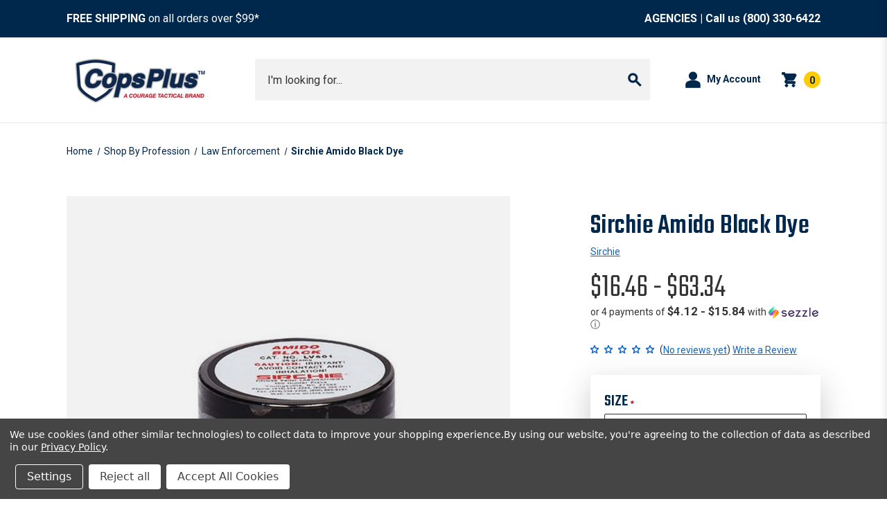

--- FILE ---
content_type: text/html; charset=UTF-8
request_url: https://copsplus.com/tactical-duty-gear/investigations/evidence-collection/sirchie-amido-black-dye/
body_size: 20002
content:


<!DOCTYPE html>
<html class="no-js" lang="en">
    <head>
        <title>Sirchie Amido Black Dye - CopsPlus</title>
        <link rel="dns-prefetch preconnect" href="https://cdn11.bigcommerce.com/s-a0f6sfml69" crossorigin><link rel="dns-prefetch preconnect" href="https://fonts.googleapis.com/" crossorigin><link rel="dns-prefetch preconnect" href="https://fonts.gstatic.com/" crossorigin>
        <meta property="product:price:amount" content="16.46" /><meta property="product:price:currency" content="USD" /><meta property="og:url" content="https://copsplus.com/tactical-duty-gear/investigations/evidence-collection/sirchie-amido-black-dye/" /><meta property="og:site_name" content="CopsPlus" /><meta name="keywords" content="police gear, law enforcement equipment, tactical gear, duty gear, police supplies, law enforcement supplies, gun holsters, duty holsters, concealed carry holsters, tactical holsters, firearm accessories, weapon lights, tactical flashlights, Safariland holsters, Streamlight flashlights, ASP batons, 5.11 Tactical, Blackhawk gear, Magpul accessories, SureFire lights, Mechanix gloves, body armor, tactical gloves, police boots, duty belts, plate carriers, pepper spray, restraints, handcuffs, batons, tactical bags, medical gear, EDC gear, police equipment store, tactical gear for police, first responder equipment, military tactical gear, security officer gear"><link rel='canonical' href='https://copsplus.com/tactical-duty-gear/investigations/evidence-collection/sirchie-amido-black-dye/' /><meta name='platform' content='bigcommerce.stencil' /><meta property="og:type" content="product" />
<meta property="og:title" content="Sirchie Amido Black Dye" />
<meta property="og:description" content="Find holsters, belts, accessories, and police supplies at CopsPlus. Your source for quality duty gear at competitive prices since 2002!" />
<meta property="og:image" content="https://cdn11.bigcommerce.com/s-a0f6sfml69/products/10055/images/1369718/sir-lv501__17193.1709852221.386.513.jpg?c=1" />
<meta property="pinterest:richpins" content="enabled" />
        
         

        <link href="https://cdn11.bigcommerce.com/s-a0f6sfml69/product_images/fav_ic.png?t&#x3D;1638344492" rel="shortcut icon">
        <meta name="viewport" content="width=device-width, initial-scale=1">

        <script>
            document.documentElement.className = document.documentElement.className.replace('no-js', 'js');
        </script>

        <script>
    function browserSupportsAllFeatures() {
        return window.Promise
            && window.fetch
            && window.URL
            && window.URLSearchParams
            && window.WeakMap
            // object-fit support
            && ('objectFit' in document.documentElement.style);
    }

    function loadScript(src) {
        var js = document.createElement('script');
        js.src = src;
        js.onerror = function () {
            console.error('Failed to load polyfill script ' + src);
        };
        document.head.appendChild(js);
    }

    if (!browserSupportsAllFeatures()) {
        loadScript('https://cdn11.bigcommerce.com/s-a0f6sfml69/stencil/316dad10-8cdf-013e-4c86-0a0d5eb9b17c/e/22714cb0-ab28-013e-915c-6ae9a013e0a0/dist/theme-bundle.polyfills.js');
    }
</script>
        <script>window.consentManagerTranslations = `{"locale":"en","locales":{"consent_manager.data_collection_warning":"en","consent_manager.accept_all_cookies":"en","consent_manager.gdpr_settings":"en","consent_manager.data_collection_preferences":"en","consent_manager.manage_data_collection_preferences":"en","consent_manager.use_data_by_cookies":"en","consent_manager.data_categories_table":"en","consent_manager.allow":"en","consent_manager.accept":"en","consent_manager.deny":"en","consent_manager.dismiss":"en","consent_manager.reject_all":"en","consent_manager.category":"en","consent_manager.purpose":"en","consent_manager.functional_category":"en","consent_manager.functional_purpose":"en","consent_manager.analytics_category":"en","consent_manager.analytics_purpose":"en","consent_manager.targeting_category":"en","consent_manager.advertising_category":"en","consent_manager.advertising_purpose":"en","consent_manager.essential_category":"en","consent_manager.esential_purpose":"en","consent_manager.yes":"en","consent_manager.no":"en","consent_manager.not_available":"en","consent_manager.cancel":"en","consent_manager.save":"en","consent_manager.back_to_preferences":"en","consent_manager.close_without_changes":"en","consent_manager.unsaved_changes":"en","consent_manager.by_using":"en","consent_manager.agree_on_data_collection":"en","consent_manager.change_preferences":"en","consent_manager.cancel_dialog_title":"en","consent_manager.privacy_policy":"en","consent_manager.allow_category_tracking":"en","consent_manager.disallow_category_tracking":"en"},"translations":{"consent_manager.data_collection_warning":"We use cookies (and other similar technologies) to collect data to improve your shopping experience.","consent_manager.accept_all_cookies":"Accept All Cookies","consent_manager.gdpr_settings":"Settings","consent_manager.data_collection_preferences":"Website Data Collection Preferences","consent_manager.manage_data_collection_preferences":"Manage Website Data Collection Preferences","consent_manager.use_data_by_cookies":" uses data collected by cookies and JavaScript libraries to improve your shopping experience.","consent_manager.data_categories_table":"The table below outlines how we use this data by category. To opt out of a category of data collection, select 'No' and save your preferences.","consent_manager.allow":"Allow","consent_manager.accept":"Accept","consent_manager.deny":"Deny","consent_manager.dismiss":"Dismiss","consent_manager.reject_all":"Reject all","consent_manager.category":"Category","consent_manager.purpose":"Purpose","consent_manager.functional_category":"Functional","consent_manager.functional_purpose":"Enables enhanced functionality, such as videos and live chat. If you do not allow these, then some or all of these functions may not work properly.","consent_manager.analytics_category":"Analytics","consent_manager.analytics_purpose":"Provide statistical information on site usage, e.g., web analytics so we can improve this website over time.","consent_manager.targeting_category":"Targeting","consent_manager.advertising_category":"Advertising","consent_manager.advertising_purpose":"Used to create profiles or personalize content to enhance your shopping experience.","consent_manager.essential_category":"Essential","consent_manager.esential_purpose":"Essential for the site and any requested services to work, but do not perform any additional or secondary function.","consent_manager.yes":"Yes","consent_manager.no":"No","consent_manager.not_available":"N/A","consent_manager.cancel":"Cancel","consent_manager.save":"Save","consent_manager.back_to_preferences":"Back to Preferences","consent_manager.close_without_changes":"You have unsaved changes to your data collection preferences. Are you sure you want to close without saving?","consent_manager.unsaved_changes":"You have unsaved changes","consent_manager.by_using":"By using our website, you're agreeing to our","consent_manager.agree_on_data_collection":"By using our website, you're agreeing to the collection of data as described in our ","consent_manager.change_preferences":"You can change your preferences at any time","consent_manager.cancel_dialog_title":"Are you sure you want to cancel?","consent_manager.privacy_policy":"Privacy Policy","consent_manager.allow_category_tracking":"Allow [CATEGORY_NAME] tracking","consent_manager.disallow_category_tracking":"Disallow [CATEGORY_NAME] tracking"}}`;</script>

        <script>
            window.lazySizesConfig = window.lazySizesConfig || {};
            window.lazySizesConfig.loadMode = 1;
        </script>
        <script async src="https://cdn11.bigcommerce.com/s-a0f6sfml69/stencil/316dad10-8cdf-013e-4c86-0a0d5eb9b17c/e/22714cb0-ab28-013e-915c-6ae9a013e0a0/dist/theme-bundle.head_async.js"></script>
        
        <link href="https://fonts.googleapis.com/css?family=Teko:500,700,300%7CRoboto:300,400,700&display=block" rel="stylesheet">
        
        <script async src="https://cdn11.bigcommerce.com/s-a0f6sfml69/stencil/316dad10-8cdf-013e-4c86-0a0d5eb9b17c/e/22714cb0-ab28-013e-915c-6ae9a013e0a0/dist/theme-bundle.font.js"></script>

        <link data-stencil-stylesheet href="https://cdn11.bigcommerce.com/s-a0f6sfml69/stencil/316dad10-8cdf-013e-4c86-0a0d5eb9b17c/e/22714cb0-ab28-013e-915c-6ae9a013e0a0/css/theme-3c337030-8cdf-013e-a4a2-224d5b65a9a7.css" rel="stylesheet">


        <!-- Start Tracking Code for analytics_googleanalytics4 -->

<script data-cfasync="false" src="https://cdn11.bigcommerce.com/shared/js/google_analytics4_bodl_subscribers-358423becf5d870b8b603a81de597c10f6bc7699.js" integrity="sha256-gtOfJ3Avc1pEE/hx6SKj/96cca7JvfqllWA9FTQJyfI=" crossorigin="anonymous"></script>
<script data-cfasync="false">
  (function () {
    window.dataLayer = window.dataLayer || [];

    function gtag(){
        dataLayer.push(arguments);
    }

    function initGA4(event) {
         function setupGtag() {
            function configureGtag() {
                gtag('js', new Date());
                gtag('set', 'developer_id.dMjk3Nj', true);
                gtag('config', 'G-JE6JP8CMK3');
            }

            var script = document.createElement('script');

            script.src = 'https://www.googletagmanager.com/gtag/js?id=G-JE6JP8CMK3';
            script.async = true;
            script.onload = configureGtag;

            document.head.appendChild(script);
        }

        setupGtag();

        if (typeof subscribeOnBodlEvents === 'function') {
            subscribeOnBodlEvents('G-JE6JP8CMK3', true);
        }

        window.removeEventListener(event.type, initGA4);
    }

    gtag('consent', 'default', {"ad_storage":"denied","ad_user_data":"denied","ad_personalization":"denied","analytics_storage":"denied","functionality_storage":"denied"})
            

    var eventName = document.readyState === 'complete' ? 'consentScriptsLoaded' : 'DOMContentLoaded';
    window.addEventListener(eventName, initGA4, false);
  })()
</script>

<!-- End Tracking Code for analytics_googleanalytics4 -->

<!-- Start Tracking Code for analytics_siteverification -->

<meta name="google-site-verification" content="xa58fCclspxzRrCLxGPrNgvK2Ag4TTga12Ae9c7d-5g" />

<!-- End Tracking Code for analytics_siteverification -->


<script type="text/javascript" src="https://checkout-sdk.bigcommerce.com/v1/loader.js" defer ></script>
<script src="https://www.google.com/recaptcha/api.js" async defer></script>
<script>window.consentManagerStoreConfig = function () { return {"storeName":"CopsPlus","privacyPolicyUrl":"https:\/\/copsplus.com\/your-privacy\/","writeKey":null,"improvedConsentManagerEnabled":true,"AlwaysIncludeScriptsWithConsentTag":true}; };</script>
<script type="text/javascript" src="https://cdn11.bigcommerce.com/shared/js/bodl-consent-32a446f5a681a22e8af09a4ab8f4e4b6deda6487.js" integrity="sha256-uitfaufFdsW9ELiQEkeOgsYedtr3BuhVvA4WaPhIZZY=" crossorigin="anonymous" defer></script>
<script type="text/javascript" src="https://cdn11.bigcommerce.com/shared/js/storefront/consent-manager-config-3013a89bb0485f417056882e3b5cf19e6588b7ba.js" defer></script>
<script type="text/javascript" src="https://cdn11.bigcommerce.com/shared/js/storefront/consent-manager-08633fe15aba542118c03f6d45457262fa9fac88.js" defer></script>
<script type="text/javascript">
var BCData = {"product_attributes":{"sku":"SIR-LV501-PARENT","upc":null,"mpn":null,"gtin":null,"weight":{"formatted":"0.50 LBS","value":0.5},"base":false,"image":null,"price":{"without_tax":{"formatted":"$16.46","value":16.46,"currency":"USD"},"tax_label":"Tax","price_range":{"min":{"without_tax":{"formatted":"$16.46","value":16.46,"currency":"USD"},"tax_label":"Tax"},"max":{"without_tax":{"formatted":"$63.34","value":63.34,"currency":"USD"},"tax_label":"Tax"}}},"out_of_stock_behavior":"label_option","out_of_stock_message":"Out of stock","available_modifier_values":[],"available_variant_values":[1121263,1121264],"in_stock_attributes":[1121263,1121264],"selected_attributes":[],"stock":null,"instock":true,"stock_message":null,"purchasable":true,"purchasing_message":null}};
</script>
<script src='https://searchserverapi1.com/widgets/bigcommerce/init.js?api_key=2t7b7O8u2Z' async  ></script><script>
var b2bHideBodyStyle = document.createElement('style');
b2bHideBodyStyle.id = 'b2b-account-page-hide-body';
 const removeCart = () => {
   const style = document.createElement('style');
   style.type = 'text/css';
   style.id = 'b2bPermissions-cartElement-id'
   style.innerHTML='[href="/cart.php"], #form-action-addToCart, [data-button-type="add-cart"], .button--cardAdd, .card-figcaption-button, [data-emthemesmodez-cart-item-add], .add-to-cart-button { display: none !important }'
   document.getElementsByTagName('head').item(0).appendChild(style); 
 }
 removeCart()
</script><!-- Google Tag Manager -->
<script data-bc-cookie-consent="3" type="text/plain">(function(w,d,s,l,i){w[l]=w[l]||[];w[l].push({'gtm.start':
new Date().getTime(),event:'gtm.js'});var f=d.getElementsByTagName(s)[0],
j=d.createElement(s),dl=l!='dataLayer'?'&l='+l:'';j.async=true;j.src=
'https://www.googletagmanager.com/gtm.js?id='+i+dl;f.parentNode.insertBefore(j,f);
})(window,document,'script','dataLayer','GTM-57RMCNS7');</script>
<!-- End Google Tag Manager --><!-- Hotjar Tracking Code for CopsPlus -->
<script data-bc-cookie-consent="3" type="text/plain">
    (function(h,o,t,j,a,r){
        h.hj=h.hj||function(){(h.hj.q=h.hj.q||[]).push(arguments)};
        h._hjSettings={hjid:5103159,hjsv:6};
        a=o.getElementsByTagName('head')[0];
        r=o.createElement('script');r.async=1;
        r.src=t+h._hjSettings.hjid+j+h._hjSettings.hjsv;
        a.appendChild(r);
    })(window,document,'https://static.hotjar.com/c/hotjar-','.js?sv=');
</script><script data-bc-cookie-consent="3" type="text/plain" src="https://www.innovative-astute.com/js/797993.js" ></script><script type='text/javascript'>
document.sezzleConfig = {
"configGroups": [{
"targetXPath": ".price-withouttax/.price-value-wrapper/.price-value"
},{
"targetXPath": ".price-withtax/.price-value-wrapper/.price-value"
},{
"targetXPath": ".productView-price/.price-section/.price--withoutTax"
},{
"targetXPath": ".productView-price/.price-section/.price--withTax"
},{
"targetXPath": ".cart-total-grandTotal/SPAN-0",
"renderToPath": "../..",
"urlMatch": "cart"
},{
"targetXPath":".order-total/.cart-totals-value/.value-price"
}]
}</script><script src='https://widget.sezzle.com/v1/javascript/price-widget?uuid=2ca026c2-d96c-4631-bfa3-1d6b0095df8e'></script>
 <script data-cfasync="false" src="https://microapps.bigcommerce.com/bodl-events/1.9.4/index.js" integrity="sha256-Y0tDj1qsyiKBRibKllwV0ZJ1aFlGYaHHGl/oUFoXJ7Y=" nonce="" crossorigin="anonymous"></script>
 <script data-cfasync="false" nonce="">

 (function() {
    function decodeBase64(base64) {
       const text = atob(base64);
       const length = text.length;
       const bytes = new Uint8Array(length);
       for (let i = 0; i < length; i++) {
          bytes[i] = text.charCodeAt(i);
       }
       const decoder = new TextDecoder();
       return decoder.decode(bytes);
    }
    window.bodl = JSON.parse(decodeBase64("[base64]"));
 })()

 </script>

<script nonce="">
(function () {
    var xmlHttp = new XMLHttpRequest();

    xmlHttp.open('POST', 'https://bes.gcp.data.bigcommerce.com/nobot');
    xmlHttp.setRequestHeader('Content-Type', 'application/json');
    xmlHttp.send('{"store_id":"1001941327","timezone_offset":"-5.0","timestamp":"2025-11-24T06:05:09.88507900Z","visit_id":"75fed586-919f-4d38-bb5b-766ceba1b66f","channel_id":1}');
})();
</script>




    </head>
    <body>
        <noscript><img src="https://www.innovative-astute.com/797993.png" style="display:none;" /></noscript>
        
        <svg data-src="https://cdn11.bigcommerce.com/s-a0f6sfml69/stencil/316dad10-8cdf-013e-4c86-0a0d5eb9b17c/e/22714cb0-ab28-013e-915c-6ae9a013e0a0/img/icon-sprite.svg" class="icons-svg-sprite"></svg>

        <div class="body-container">
            <a href="#main-content" class="skip-to-main-link">Skip to main content</a>
<header class="header" role="banner">
           <div data-content-region="top-banner--global"><div data-layout-id="3933164c-1439-4e5b-9f74-aff33593abe2">       <div data-sub-layout-container="e77ab32c-4574-4ef8-a0ee-1b9d6b796117" data-layout-name="Layout">
    <style data-container-styling="e77ab32c-4574-4ef8-a0ee-1b9d6b796117">
        [data-sub-layout-container="e77ab32c-4574-4ef8-a0ee-1b9d6b796117"] {
            box-sizing: border-box;
            display: flex;
            flex-wrap: wrap;
            z-index: 0;
            position: relative;
            height: ;
            padding-top: 0px;
            padding-right: 0px;
            padding-bottom: 0px;
            padding-left: 0px;
            margin-top: 0px;
            margin-right: 0px;
            margin-bottom: 0px;
            margin-left: 0px;
            border-width: 0px;
            border-style: solid;
            border-color: #333333;
        }

        [data-sub-layout-container="e77ab32c-4574-4ef8-a0ee-1b9d6b796117"]:after {
            display: block;
            position: absolute;
            top: 0;
            left: 0;
            bottom: 0;
            right: 0;
            background-size: cover;
            z-index: auto;
        }
    </style>

    <div data-sub-layout="d466e683-96c5-49cf-886a-8fe0923e8ed8">
        <style data-column-styling="d466e683-96c5-49cf-886a-8fe0923e8ed8">
            [data-sub-layout="d466e683-96c5-49cf-886a-8fe0923e8ed8"] {
                display: flex;
                flex-direction: column;
                box-sizing: border-box;
                flex-basis: 100%;
                max-width: 100%;
                z-index: 0;
                position: relative;
                height: ;
                padding-top: 0px;
                padding-right: 0px;
                padding-bottom: 0px;
                padding-left: 0px;
                margin-top: 0px;
                margin-right: 0px;
                margin-bottom: 0px;
                margin-left: 0px;
                border-width: 0px;
                border-style: solid;
                border-color: #333333;
                justify-content: center;
            }
            [data-sub-layout="d466e683-96c5-49cf-886a-8fe0923e8ed8"]:after {
                display: block;
                position: absolute;
                top: 0;
                left: 0;
                bottom: 0;
                right: 0;
                background-size: cover;
                z-index: auto;
            }
            @media only screen and (max-width: 700px) {
                [data-sub-layout="d466e683-96c5-49cf-886a-8fe0923e8ed8"] {
                    flex-basis: 100%;
                    max-width: 100%;
                }
            }
        </style>
        <div data-widget-id="5aec071b-0732-4685-825e-b913cb181bd0" data-placement-id="fa5454ff-8738-42dc-afe7-18cb1eb07f78" data-placement-status="ACTIVE"><style>.topBanner {
    padding-top: 10px;
    padding-bottom: 10px;
    text-align: center;
    background-color: #00274C;
}
@media (min-width: 801px) {
    .topBanner {
        padding-top: 15px;
        padding-bottom: 15px;
    }
}
.topBanner--container {
    font-weight: 400;
}
@media (min-width: 801px) {
    .topBanner--container {
        display: flex;
        align-items: center;
        justify-content: space-between;
    }
}
.topBanner--text {
    margin-bottom: 0;
    color: #ffffff;
}
.topBanner--text a {
    color: #ffffff;
    font-weight: 700;
}
.topBanner--text a:hover, .topBanner--text a:focus {
    text-decoration: underline;
}
.topBanner--text + .topBanner--text {
    margin-top: 8px;
    color: #f2f2f2;
    font-size: 14px;
}
@media (min-width: 801px) {
    .topBanner--text + .topBanner--text {
        margin-top: 0;
    }
}
.topBanner--text + .topBanner--text a {
    color: #f2f2f2;
}
</style>
<div class="topBanner">
    <div class="container">
        <div class="topBanner--container">
            <p class="topBanner--text"><strong>FREE SHIPPING</strong> on all orders over $99*  <strong><a href="/government-sales"></a></strong></p><strong><a href="/government-sales">
            </a><p class="topBanner--text"><a href="/government-sales"> <strong></strong></a><strong><a href="/government-sales">AGENCIES</a> | Call us <a class="dark-link" href="tel:+18003306422">(800) 330-6422</a></strong></p><strong>
        </strong></strong></div><strong><strong>
    </strong></strong></div><strong><strong>
</strong></strong></div></div>
    </div>
</div>

</div></div>
           <div class="container header--container">
           <div class="header--logo-container">
           
    </div>
            <div class="header-logo header-logo--left">
                <a href="https://copsplus.com/" class="header-logo__link" data-header-logo-link>
            <div class="header-logo-image-container">
                <img class="header-logo-image"
                    src="https://cdn11.bigcommerce.com/s-a0f6sfml69/images/stencil/252x90/copsplus_color_logo_tm_final_1715781021__92612.original.png"
                    srcset="https://cdn11.bigcommerce.com/s-a0f6sfml69/images/stencil/252x90/copsplus_color_logo_tm_final_1715781021__92612.original.png"
                    alt="CopsPlus"
                    title="CopsPlus"
                    width="210" height="72">
            </div>
</a>
            </div>
        <div class="navPages-quickSearch">
            <div class="container">
    <form class="form form--search" onsubmit="return false" data-url="/search.php" data-quick-search-form>
        <fieldset class="form-fieldset">
            <div class="form-field">
                <label class="is-srOnly" for="nav-menu-quick-search">Search</label>
                <input class="form-input"
                       data-search-quick
                       name="nav-menu-quick-search"
                       id="nav-menu-quick-search"
                       data-error-message="Search field cannot be empty."
                       placeholder="I&#x27;m looking for..."
                       autocomplete="off"
                       role="combobox"
                       aria-autocomplete="list"
                       aria-expanded="false"
                       aria-controls="quickSearchResults"
                       aria-activedescendant
                >
            </div>
        </fieldset>
        <button class="form-search--submit" type="submit" aria-label="Submit search">
            <span class="icon">
                <svg><use href="#icon-search"></use></svg>
            </span>
        </button>
    </form>
    <section class="quickSearchResults" data-bind="html: results"></section>
    <p role="status"
       aria-live="polite"
       class="aria-description--hidden"
       data-search-aria-message-predefined-text="product results for"
    ></p>
</div>
        </div>
        <nav class="navUser" aria-label="User navigation">
        
    <ul class="navUser-section navUser-section--alt">
        <li class="navUser-item navUser-item--quote" style="display: none;">
            <a class="navUser-action"
               href="#/quoteDraft"
               aria-label="My Quote"
            >
                <span>My Quote</span>
                <span class="countPill quote-quantity"></span>
            </a>
        </li>
        <li class="navUser-item">
            <a class="navUser-action navUser-item--compare"
               href="/compare"
               data-compare-nav
               aria-label="Compare 0 items"
            >
                Compare <span class="countPill countPill--positive countPill--alt"></span>
            </a>
        </li>
        <li class="navUser-item navUser-item--account">
            <a class="navUser-action"
                href="/account.php"
                aria-label="My Account"
            >
                <span class="icon">
                    <svg><use href="#icon-account"></use></svg>
                </span>
                <span>My Account</span>
            </a>
        </li>
        <li class="navUser-item navUser-item--cart">
            <a class="navUser-action"
            >
                <span class="icon">
                    <svg><use href="#icon-cart"></use></svg>
                </span>
                <span class="countPill cart-quantity"></span>
            </a>
        </li>
    </ul>
</nav>
    </div>
    <div data-content-region="header_navigation_bottom--global"><div data-layout-id="4d46b15d-b408-4841-9cd6-dcb5549a2624">       <div data-sub-layout-container="76c1ae70-4367-42b0-b9f6-016c6cc1a910" data-layout-name="Layout">
    <style data-container-styling="76c1ae70-4367-42b0-b9f6-016c6cc1a910">
        [data-sub-layout-container="76c1ae70-4367-42b0-b9f6-016c6cc1a910"] {
            box-sizing: border-box;
            display: flex;
            flex-wrap: wrap;
            z-index: 0;
            position: relative;
            height: ;
            padding-top: 0px;
            padding-right: 0px;
            padding-bottom: 0px;
            padding-left: 0px;
            margin-top: 0px;
            margin-right: 0px;
            margin-bottom: 0px;
            margin-left: 0px;
            border-width: 0px;
            border-style: solid;
            border-color: #333333;
        }

        [data-sub-layout-container="76c1ae70-4367-42b0-b9f6-016c6cc1a910"]:after {
            display: block;
            position: absolute;
            top: 0;
            left: 0;
            bottom: 0;
            right: 0;
            background-size: cover;
            z-index: auto;
        }
    </style>

    <div data-sub-layout="c1675a8f-e2ca-4462-8b0e-ae1f74b47efc">
        <style data-column-styling="c1675a8f-e2ca-4462-8b0e-ae1f74b47efc">
            [data-sub-layout="c1675a8f-e2ca-4462-8b0e-ae1f74b47efc"] {
                display: flex;
                flex-direction: column;
                box-sizing: border-box;
                flex-basis: 100%;
                max-width: 100%;
                z-index: 0;
                position: relative;
                height: ;
                padding-top: 0px;
                padding-right: 10.5px;
                padding-bottom: 0px;
                padding-left: 10.5px;
                margin-top: 0px;
                margin-right: 0px;
                margin-bottom: 0px;
                margin-left: 0px;
                border-width: 0px;
                border-style: solid;
                border-color: #333333;
                justify-content: center;
            }
            [data-sub-layout="c1675a8f-e2ca-4462-8b0e-ae1f74b47efc"]:after {
                display: block;
                position: absolute;
                top: 0;
                left: 0;
                bottom: 0;
                right: 0;
                background-size: cover;
                z-index: auto;
            }
            @media only screen and (max-width: 700px) {
                [data-sub-layout="c1675a8f-e2ca-4462-8b0e-ae1f74b47efc"] {
                    flex-basis: 100%;
                    max-width: 100%;
                }
            }
        </style>
    </div>
</div>

</div></div>
</header>
<div data-content-region="header_bottom--global"></div>
<div data-content-region="header_bottom"></div>
            <main class="body" id="main-content" role="main" data-currency-code="USD">
     
    <div>
          <div class="container">
    <nav aria-label="Breadcrumb">
    <ol class="breadcrumbs">
                <li class="breadcrumb ">
                    <a class="breadcrumb-label"
                       href="https://copsplus.com/"
                       
                    >
                        <span>Home</span>
                    </a>
                </li>
                <li class="breadcrumb ">
                    <a class="breadcrumb-label"
                       href="https://copsplus.com/shop-by-profession/"
                       
                    >
                        <span>Shop By Profession</span>
                    </a>
                </li>
                <li class="breadcrumb ">
                    <a class="breadcrumb-label"
                       href="https://copsplus.com/shop-by-profession/law-enforcement/"
                       
                    >
                        <span>Law Enforcement</span>
                    </a>
                </li>
                <li class="breadcrumb is-active">
                    <a class="breadcrumb-label"
                       href="https://copsplus.com/tactical-duty-gear/investigations/evidence-collection/sirchie-amido-black-dye/"
                       aria-current="page"
                    >
                        <span>Sirchie Amido Black Dye</span>
                    </a>
                </li>
    </ol>
</nav>

<script type="application/ld+json">
{
    "@context": "https://schema.org",
    "@type": "BreadcrumbList",
    "itemListElement":
    [
        {
            "@type": "ListItem",
            "position": 1,
            "item": {
                "@id": "https://copsplus.com/",
                "name": "Home"
            }
        },
        {
            "@type": "ListItem",
            "position": 2,
            "item": {
                "@id": "https://copsplus.com/shop-by-profession/",
                "name": "Shop By Profession"
            }
        },
        {
            "@type": "ListItem",
            "position": 3,
            "item": {
                "@id": "https://copsplus.com/shop-by-profession/law-enforcement/",
                "name": "Law Enforcement"
            }
        },
        {
            "@type": "ListItem",
            "position": 4,
            "item": {
                "@id": "https://copsplus.com/tactical-duty-gear/investigations/evidence-collection/sirchie-amido-black-dye/",
                "name": "Sirchie Amido Black Dye"
            }
        }
    ]
}
</script>


    <div>
      

<div class="productView"
    data-event-type="product"
    data-entity-id="10055"
    data-name="Sirchie Amido Black Dye"
    data-product-category="
        Tactical &amp; Duty Gear/Investigations/Evidence Collection, 
            Shop by Brand/Sirchie, 
            Law Enforcement
    "
    data-product-brand="Sirchie"
    data-product-price="
            16.46
"
    data-product-variant="single-product-option">


    <section class="productView-images" data-image-gallery>
            <span
    data-carousel-content-change-message
    class="aria-description--hidden"
    aria-live="polite" 
    role="status"></span>
        <figure class="productView-image"
            data-image-gallery-main
                data-zoom-image="https://cdn11.bigcommerce.com/s-a0f6sfml69/images/stencil/1280x1280/products/10055/1369718/sir-lv501__17193.1709852221.jpg?c=1"
            >
            <div class="productView-img-container">
                    <a href="https://cdn11.bigcommerce.com/s-a0f6sfml69/images/stencil/1280x1280/products/10055/1369718/sir-lv501__17193.1709852221.jpg?c=1" target="_blank">
                <img src="https://cdn11.bigcommerce.com/s-a0f6sfml69/images/stencil/500x659/products/10055/1369718/sir-lv501__17193.1709852221.jpg?c=1" alt="Sirchie Amido Black Dye" title="Sirchie Amido Black Dye" data-sizes="auto"
    srcset="https://cdn11.bigcommerce.com/s-a0f6sfml69/images/stencil/80w/products/10055/1369718/sir-lv501__17193.1709852221.jpg?c=1"
data-srcset="https://cdn11.bigcommerce.com/s-a0f6sfml69/images/stencil/80w/products/10055/1369718/sir-lv501__17193.1709852221.jpg?c=1 80w, https://cdn11.bigcommerce.com/s-a0f6sfml69/images/stencil/160w/products/10055/1369718/sir-lv501__17193.1709852221.jpg?c=1 160w, https://cdn11.bigcommerce.com/s-a0f6sfml69/images/stencil/320w/products/10055/1369718/sir-lv501__17193.1709852221.jpg?c=1 320w, https://cdn11.bigcommerce.com/s-a0f6sfml69/images/stencil/640w/products/10055/1369718/sir-lv501__17193.1709852221.jpg?c=1 640w, https://cdn11.bigcommerce.com/s-a0f6sfml69/images/stencil/960w/products/10055/1369718/sir-lv501__17193.1709852221.jpg?c=1 960w, https://cdn11.bigcommerce.com/s-a0f6sfml69/images/stencil/1280w/products/10055/1369718/sir-lv501__17193.1709852221.jpg?c=1 1280w, https://cdn11.bigcommerce.com/s-a0f6sfml69/images/stencil/1920w/products/10055/1369718/sir-lv501__17193.1709852221.jpg?c=1 1920w, https://cdn11.bigcommerce.com/s-a0f6sfml69/images/stencil/2560w/products/10055/1369718/sir-lv501__17193.1709852221.jpg?c=1 2560w"

class="lazyload productView-image--default"

data-main-image />
                    </a>
            </div>
        </figure>
        <ul class="productView-thumbnails" data-slick='{
                "mobileFirst": true,
                "arrows": false,
                "slidesToShow": 1,
                "slidesToScroll": 1,
                "responsive": [
                    {
                        "breakpoint": 800,
                        "settings": {
                            "slidesToShow": 5,
                            "dots": false,
                            "arrows": true
                        }
                    }
                ]
            }'>
                <li class="productView-thumbnail">
                    <a
                        class="productView-thumbnail-link"
                        href="https://cdn11.bigcommerce.com/s-a0f6sfml69/images/stencil/1280x1280/products/10055/1369718/sir-lv501__17193.1709852221.jpg?c=1"
                        data-image-gallery-item
                        data-image-gallery-new-image-url="https://cdn11.bigcommerce.com/s-a0f6sfml69/images/stencil/500x659/products/10055/1369718/sir-lv501__17193.1709852221.jpg?c=1"
                        data-image-gallery-new-image-srcset="https://cdn11.bigcommerce.com/s-a0f6sfml69/images/stencil/80w/products/10055/1369718/sir-lv501__17193.1709852221.jpg?c=1 80w, https://cdn11.bigcommerce.com/s-a0f6sfml69/images/stencil/160w/products/10055/1369718/sir-lv501__17193.1709852221.jpg?c=1 160w, https://cdn11.bigcommerce.com/s-a0f6sfml69/images/stencil/320w/products/10055/1369718/sir-lv501__17193.1709852221.jpg?c=1 320w, https://cdn11.bigcommerce.com/s-a0f6sfml69/images/stencil/640w/products/10055/1369718/sir-lv501__17193.1709852221.jpg?c=1 640w, https://cdn11.bigcommerce.com/s-a0f6sfml69/images/stencil/960w/products/10055/1369718/sir-lv501__17193.1709852221.jpg?c=1 960w, https://cdn11.bigcommerce.com/s-a0f6sfml69/images/stencil/1280w/products/10055/1369718/sir-lv501__17193.1709852221.jpg?c=1 1280w, https://cdn11.bigcommerce.com/s-a0f6sfml69/images/stencil/1920w/products/10055/1369718/sir-lv501__17193.1709852221.jpg?c=1 1920w, https://cdn11.bigcommerce.com/s-a0f6sfml69/images/stencil/2560w/products/10055/1369718/sir-lv501__17193.1709852221.jpg?c=1 2560w"
                        data-image-gallery-zoom-image-url="https://cdn11.bigcommerce.com/s-a0f6sfml69/images/stencil/1280x1280/products/10055/1369718/sir-lv501__17193.1709852221.jpg?c=1"
                        aria-label="Select to view Sirchie Amido Black Dye"
                    >
                        <img src="https://cdn11.bigcommerce.com/s-a0f6sfml69/images/stencil/50x50/products/10055/1369718/sir-lv501__17193.1709852221.jpg?c=1" alt="Sirchie Amido Black Dye" title="Sirchie Amido Black Dye" data-sizes="auto"
    srcset="https://cdn11.bigcommerce.com/s-a0f6sfml69/images/stencil/80w/products/10055/1369718/sir-lv501__17193.1709852221.jpg?c=1"
data-srcset="https://cdn11.bigcommerce.com/s-a0f6sfml69/images/stencil/80w/products/10055/1369718/sir-lv501__17193.1709852221.jpg?c=1 80w, https://cdn11.bigcommerce.com/s-a0f6sfml69/images/stencil/160w/products/10055/1369718/sir-lv501__17193.1709852221.jpg?c=1 160w, https://cdn11.bigcommerce.com/s-a0f6sfml69/images/stencil/320w/products/10055/1369718/sir-lv501__17193.1709852221.jpg?c=1 320w, https://cdn11.bigcommerce.com/s-a0f6sfml69/images/stencil/640w/products/10055/1369718/sir-lv501__17193.1709852221.jpg?c=1 640w, https://cdn11.bigcommerce.com/s-a0f6sfml69/images/stencil/960w/products/10055/1369718/sir-lv501__17193.1709852221.jpg?c=1 960w, https://cdn11.bigcommerce.com/s-a0f6sfml69/images/stencil/1280w/products/10055/1369718/sir-lv501__17193.1709852221.jpg?c=1 1280w, https://cdn11.bigcommerce.com/s-a0f6sfml69/images/stencil/1920w/products/10055/1369718/sir-lv501__17193.1709852221.jpg?c=1 1920w, https://cdn11.bigcommerce.com/s-a0f6sfml69/images/stencil/2560w/products/10055/1369718/sir-lv501__17193.1709852221.jpg?c=1 2560w"

class="lazyload"

 />
                    </a>
                </li>
                <li class="productView-thumbnail">
                    <a
                        class="productView-thumbnail-link"
                        href="https://cdn11.bigcommerce.com/s-a0f6sfml69/images/stencil/1280x1280/products/10055/1369719/sir-lv5011__52136.1709852221.jpg?c=1"
                        data-image-gallery-item
                        data-image-gallery-new-image-url="https://cdn11.bigcommerce.com/s-a0f6sfml69/images/stencil/500x659/products/10055/1369719/sir-lv5011__52136.1709852221.jpg?c=1"
                        data-image-gallery-new-image-srcset="https://cdn11.bigcommerce.com/s-a0f6sfml69/images/stencil/80w/products/10055/1369719/sir-lv5011__52136.1709852221.jpg?c=1 80w, https://cdn11.bigcommerce.com/s-a0f6sfml69/images/stencil/160w/products/10055/1369719/sir-lv5011__52136.1709852221.jpg?c=1 160w, https://cdn11.bigcommerce.com/s-a0f6sfml69/images/stencil/320w/products/10055/1369719/sir-lv5011__52136.1709852221.jpg?c=1 320w, https://cdn11.bigcommerce.com/s-a0f6sfml69/images/stencil/640w/products/10055/1369719/sir-lv5011__52136.1709852221.jpg?c=1 640w, https://cdn11.bigcommerce.com/s-a0f6sfml69/images/stencil/960w/products/10055/1369719/sir-lv5011__52136.1709852221.jpg?c=1 960w, https://cdn11.bigcommerce.com/s-a0f6sfml69/images/stencil/1280w/products/10055/1369719/sir-lv5011__52136.1709852221.jpg?c=1 1280w, https://cdn11.bigcommerce.com/s-a0f6sfml69/images/stencil/1920w/products/10055/1369719/sir-lv5011__52136.1709852221.jpg?c=1 1920w, https://cdn11.bigcommerce.com/s-a0f6sfml69/images/stencil/2560w/products/10055/1369719/sir-lv5011__52136.1709852221.jpg?c=1 2560w"
                        data-image-gallery-zoom-image-url="https://cdn11.bigcommerce.com/s-a0f6sfml69/images/stencil/1280x1280/products/10055/1369719/sir-lv5011__52136.1709852221.jpg?c=1"
                        aria-label="Select to view Sirchie Amido Black Dye"
                    >
                        <img src="https://cdn11.bigcommerce.com/s-a0f6sfml69/images/stencil/50x50/products/10055/1369719/sir-lv5011__52136.1709852221.jpg?c=1" alt="Sirchie Amido Black Dye" title="Sirchie Amido Black Dye" data-sizes="auto"
    srcset="https://cdn11.bigcommerce.com/s-a0f6sfml69/images/stencil/80w/products/10055/1369719/sir-lv5011__52136.1709852221.jpg?c=1"
data-srcset="https://cdn11.bigcommerce.com/s-a0f6sfml69/images/stencil/80w/products/10055/1369719/sir-lv5011__52136.1709852221.jpg?c=1 80w, https://cdn11.bigcommerce.com/s-a0f6sfml69/images/stencil/160w/products/10055/1369719/sir-lv5011__52136.1709852221.jpg?c=1 160w, https://cdn11.bigcommerce.com/s-a0f6sfml69/images/stencil/320w/products/10055/1369719/sir-lv5011__52136.1709852221.jpg?c=1 320w, https://cdn11.bigcommerce.com/s-a0f6sfml69/images/stencil/640w/products/10055/1369719/sir-lv5011__52136.1709852221.jpg?c=1 640w, https://cdn11.bigcommerce.com/s-a0f6sfml69/images/stencil/960w/products/10055/1369719/sir-lv5011__52136.1709852221.jpg?c=1 960w, https://cdn11.bigcommerce.com/s-a0f6sfml69/images/stencil/1280w/products/10055/1369719/sir-lv5011__52136.1709852221.jpg?c=1 1280w, https://cdn11.bigcommerce.com/s-a0f6sfml69/images/stencil/1920w/products/10055/1369719/sir-lv5011__52136.1709852221.jpg?c=1 1920w, https://cdn11.bigcommerce.com/s-a0f6sfml69/images/stencil/2560w/products/10055/1369719/sir-lv5011__52136.1709852221.jpg?c=1 2560w"

class="lazyload"

 />
                    </a>
                </li>
        </ul>
    </section>

    <section class="productView-details product-data">
        <div class="productView-product">
            <h1 class="productView-title">Sirchie Amido Black Dye</h1>
                <a class="productView-info-link" href="https://copsplus.com/sirchie/">Sirchie</a>
            <dl class="productView-info">
                <dt class="productView-info-name mpn-label" style="display: none;">MPN:</dt>
                <dd class="productView-info-value" data-product-mpn></dd>
                <dt class="productView-info-name upc-label" style="display: none;">UPC:</dt>
                <dd class="productView-info-value" data-product-upc></dd>
            </dl>
            <div class="productView-price-shipping">
                <div class="productView-price">
                            
    <div>        <div class="price-section price-section--withoutTax rrp-price--withoutTax" style="display: none;">
            <span data-product-rrp-price-without-tax class="price price--rrp">
                
            </span>
        </div>
    <div class="price-section price-section--withoutTax non-sale-price--withoutTax" style="display: none;">
        <span>
                Was:
        </span>
        <span data-product-non-sale-price-without-tax class="price price--non-sale">
            
        </span>
    </div>
    <div class="price-section price-section--withoutTax">
        <span class="price-label"></span>
        <span class="price-now-label" style="display: none;">
                Now:
        </span>
        <span data-product-price-without-tax class="price price--withoutTax">
            $16.46 - $63.34
        </span>
    </div>
</div>
                </div>
                    
            </div>
            <div data-content-region="product_below_price"></div>
            <div class="productView-rating">
                    <span role="img"
      aria-label="Product rating is 0 of 5"
>
            <span class="icon icon--ratingEmpty">
                <svg>
                    <use href="#icon-star" />
                </svg>
            </span>
            <span class="icon icon--ratingEmpty">
                <svg>
                    <use href="#icon-star" />
                </svg>
            </span>
            <span class="icon icon--ratingEmpty">
                <svg>
                    <use href="#icon-star" />
                </svg>
            </span>
            <span class="icon icon--ratingEmpty">
                <svg>
                    <use href="#icon-star" />
                </svg>
            </span>
            <span class="icon icon--ratingEmpty">
                <svg>
                    <use href="#icon-star" />
                </svg>
            </span>
</span>
                    <span class="productView-rating--open">(</span>
                    <a href="https://copsplus.com/tactical-duty-gear/investigations/evidence-collection/sirchie-amido-black-dye/" id="productReview_link" class="productView-reviewLink">
                        No reviews yet
                    </a>
                    <span class="productView-rating--close">)</span>
                    <a href="https://copsplus.com/tactical-duty-gear/investigations/evidence-collection/sirchie-amido-black-dye/"
                       class="productView-reviewLink productView-reviewLink--new"
                       data-reveal-id="modal-review-form"
                       role="button"
                    >
                       Write a Review
                    </a>
                        <div id="modal-review-form" class="modal" data-reveal>
    
    
    
    
    <div class="modal-header">
        <h2 class="modal-header-title">Write a Review</h2>
        <button class="modal-close"
        type="button"
        title="Close"
        
>
    <span class="aria-description--hidden">Close</span>
    <span aria-hidden="true">&#215;</span>
</button>
    </div>
    <div class="modal-body">
        <div class="writeReview-productDetails">
            <div class="writeReview-productImage-container">
                <img src="https://cdn11.bigcommerce.com/s-a0f6sfml69/images/stencil/500x659/products/10055/1369718/sir-lv501__17193.1709852221.jpg?c=1" alt="Sirchie Amido Black Dye" title="Sirchie Amido Black Dye" data-sizes="auto"
    srcset="https://cdn11.bigcommerce.com/s-a0f6sfml69/images/stencil/80w/products/10055/1369718/sir-lv501__17193.1709852221.jpg?c=1"
data-srcset="https://cdn11.bigcommerce.com/s-a0f6sfml69/images/stencil/80w/products/10055/1369718/sir-lv501__17193.1709852221.jpg?c=1 80w, https://cdn11.bigcommerce.com/s-a0f6sfml69/images/stencil/160w/products/10055/1369718/sir-lv501__17193.1709852221.jpg?c=1 160w, https://cdn11.bigcommerce.com/s-a0f6sfml69/images/stencil/320w/products/10055/1369718/sir-lv501__17193.1709852221.jpg?c=1 320w, https://cdn11.bigcommerce.com/s-a0f6sfml69/images/stencil/640w/products/10055/1369718/sir-lv501__17193.1709852221.jpg?c=1 640w, https://cdn11.bigcommerce.com/s-a0f6sfml69/images/stencil/960w/products/10055/1369718/sir-lv501__17193.1709852221.jpg?c=1 960w, https://cdn11.bigcommerce.com/s-a0f6sfml69/images/stencil/1280w/products/10055/1369718/sir-lv501__17193.1709852221.jpg?c=1 1280w, https://cdn11.bigcommerce.com/s-a0f6sfml69/images/stencil/1920w/products/10055/1369718/sir-lv501__17193.1709852221.jpg?c=1 1920w, https://cdn11.bigcommerce.com/s-a0f6sfml69/images/stencil/2560w/products/10055/1369718/sir-lv501__17193.1709852221.jpg?c=1 2560w"

class="lazyload"

 />
            </div>
            <h6 class="product-brand">Sirchie</h6>
            <h5 class="product-title">Sirchie Amido Black Dye</h5>
        </div>
        <form class="form writeReview-form" action="/postreview.php" method="post">
            <fieldset class="form-fieldset">
                <div class="form-field">
                    <label class="form-label" for="rating-rate">Rating
                        <small>*</small>
                    </label>
                    <!-- Stars -->
                    <!-- TODO: Review Stars need to be componentised, both for display and input -->
                    <select id="rating-rate" class="form-select" name="revrating" data-input aria-required="true">
                        <option value="">Select Rating</option>
                                <option value="1">1 star (worst)</option>
                                <option value="2">2 stars</option>
                                <option value="3">3 stars (average)</option>
                                <option value="4">4 stars</option>
                                <option value="5">5 stars (best)</option>
                    </select>
                </div>

                <!-- Name -->
                    <div class="form-field" id="revfromname" data-validation="" >
    <label class="form-label" for="revfromname_input">Name
        <small>*</small>
    </label>
    <input type="text"
           name="revfromname"
           id="revfromname_input"
           class="form-input"
           data-label="Name"
           data-input
           aria-required="true"
           aria-labelledby="revfromname"
           aria-live="polite"
           
           
           
           
    >
</div>


                <!-- Review Subject -->
                <div class="form-field" id="revtitle" data-validation="" >
    <label class="form-label" for="revtitle_input">Review Subject
        <small>*</small>
    </label>
    <input type="text"
           name="revtitle"
           id="revtitle_input"
           class="form-input"
           data-label="Review Subject"
           data-input
           aria-required="true"
           aria-labelledby="revtitle"
           aria-live="polite"
           
           
           
           
    >
</div>

                <!-- Comments -->
                <div class="form-field" id="revtext" data-validation="">
    <label class="form-label" for="revtext_input">Comments
            <small>*</small>
    </label>
    <textarea name="revtext"
              id="revtext_input"
              data-label="Comments"
              rows=""
              aria-required="true"
              aria-labelledby="revtext"
              aria-live="polite"
              data-input
              class="form-input"
              
    ></textarea>
</div>

                

                <div class="form-field">
                    <input type="submit" class="button button--primary"
                           value="Submit Review">
                </div>
                <input type="hidden" name="product_id" value="10055">
                <input type="hidden" name="action" value="post_review">
                
            </fieldset>
        </form>
    </div>
</div>
            </div>
            
        </div>
    </section>
    <div id="product-options" class="add-to-cart-anchor-point"></div>
    <section class="productView-details product-options">
        <div class="productView-options">
            <form class="form" method="post" action="https://copsplus.com/cart.php" enctype="multipart/form-data" data-cart-item-add>
                <input type="hidden" name="action" value="add">
                <input type="hidden" name="product_id" value="10055"/>
                <div data-product-sku style="display: none;">SIR-LV501-PARENT</div>
                <div data-product-option-change style="display:none;">
                    
                        <div class="form-field" data-product-attribute="set-select">
    <label class="form-label form-label--alternate form-label--inlineSmall" for="attribute_select_208785">
        Size

        <small>
    *
</small>
    </label>
    
    <a href="#product-options" class="sticky-form-anchor">Choose Options</a>

    <select class="form-select form-select--small form-field--sort" name="attribute[208785]" id="attribute_select_208785" required>
        <option value="">Choose Options</option>
            <option data-product-attribute-value="1121263" value="1121263" data-option-label="25gm">25gm</option>
            <option data-product-attribute-value="1121264" value="1121264" data-option-label="100gm">100gm</option>
    </select>
</div>

                </div>
                <div id="add-to-cart-wrapper" class="add-to-cart-wrapper">
    <div class="add-to-cart-qty-wrapper">
            
            <div class="form-field form-field--increments">
                <label class="form-label form-label--alternate" for="qty[]">Quantity</label>
                <div class="form-increment" data-quantity-change>
                    <button class="button button--icon" data-action="dec">
                        <span class="is-srOnly">Decrease Quantity of Sirchie Amido Black Dye</span>
                        <span class="icon" aria-hidden="true">
                            <svg>
                                <use href="#icon-remove"/>
                            </svg>
                        </span>
                    </button>
                    <input class="form-input form-input--incrementTotal"
                        id="qty[]"
                        name="qty[]"
                        type="tel"
                        value="1"
                        data-quantity-min="0"
                        data-quantity-max="0"
                        min="1"
                        pattern="[0-9]*"
                        aria-live="polite">
                    <button class="button button--icon" data-action="inc">
                        <span class="is-srOnly">Increase Quantity of Sirchie Amido Black Dye</span>
                        <span class="icon" aria-hidden="true">
                            <svg>
                                <use href="#icon-add"/>
                            </svg>
                        </span>
                    </button>
                </div>
            </div>
                <div class="form-field form-field--stock u-hiddenVisually">
                    <label class="form-label form-label--alternate">
                        <span data-product-stock></span>
                        In Stock
                    </label>
                </div>
    </div>
    <div class="alertBox productAttributes-message" style="display:none">
        <div class="alertBox-column alertBox-icon">
            <icon glyph="ic-success" class="icon" aria-hidden="true"><svg xmlns="http://www.w3.org/2000/svg" width="24" height="24" viewBox="0 0 24 24"><path d="M12 2C6.48 2 2 6.48 2 12s4.48 10 10 10 10-4.48 10-10S17.52 2 12 2zm1 15h-2v-2h2v2zm0-4h-2V7h2v6z"></path></svg></icon>
        </div>
        <p class="alertBox-column alertBox-message"></p>
    </div>
        <div id="free-shipping-progress-wrapper">
    <div class="progress">
        <div class="bar">
            <p class="percent"></p>
        </div>
    </div>
    <div class="free-shipping-progress-message">
        You're <span class="price">$99.00</span> away from free shipping!
    </div>
</div>        <div class="add-to-cart-buttons">
            <div class="form-action">
                <input
                    id="form-action-addToCart"
                    data-wait-message="Adding to cart…"
                    class="button button--primary"
                    type="submit"
                    value="Add to Cart"
                >
                <span class="product-status-message aria-description--hidden">Adding to cart… The item has been added to the cart</span>
            </div>
        </div>
</div>
            </form>
            <div class="add-to-cart-wallet-buttons" data-add-to-cart-wallet-buttons>
                            </div>
        </div>
            
    
    <div>
        <ul class="socialLinks">
                <li class="socialLinks-item socialLinks-item--facebook">
                        <a class="socialLinks__link icon icon--facebook"
                            title="Facebook"
                            href="https://facebook.com/sharer/sharer.php?u=https%3A%2F%2Fcopsplus.com%2Ftactical-duty-gear%2Finvestigations%2Fevidence-collection%2Fsirchie-amido-black-dye%2F"
                            target="_blank"
                            rel="noopener"
                            
                        >
                            <span class="aria-description--hidden">Facebook</span>
                            <svg>
                                <use href="#icon-facebook"/>
                            </svg>
                        </a>
                </li>
                <li class="socialLinks-item socialLinks-item--email">
                        <a class="socialLinks__link icon icon--email"
                            title="Email"
                            href="mailto:?subject=Sirchie%20Amido%20Black%20Dye%20-%20CopsPlus&amp;body=https%3A%2F%2Fcopsplus.com%2Ftactical-duty-gear%2Finvestigations%2Fevidence-collection%2Fsirchie-amido-black-dye%2F"
                            target="_self"
                            rel="noopener"
                            
                        >
                            <span class="aria-description--hidden">Email</span>
                            <svg>
                                <use href="#icon-envelope"/>
                            </svg>
                        </a>
                </li>
                <li class="socialLinks-item socialLinks-item--print">
                        <button class="socialLinks__link icon icon--print"
                            title="Print"
                            onclick="window.print();return false;"
                            
                        >
                            <span class="aria-description--hidden">Print</span>
                            <svg>
                                <use href="#icon-print"/>
                            </svg>
                        </button>
                </li>
                <li class="socialLinks-item socialLinks-item--twitter">
                        <a class="socialLinks__link icon icon--twitter"
                            href="https://twitter.com/intent/tweet/?text=Sirchie%20Amido%20Black%20Dye%20-%20CopsPlus&amp;url=https%3A%2F%2Fcopsplus.com%2Ftactical-duty-gear%2Finvestigations%2Fevidence-collection%2Fsirchie-amido-black-dye%2F"
                            target="_blank"
                            rel="noopener"
                            title="Twitter"
                            
                        >
                            <span class="aria-description--hidden">Twitter</span>
                            <svg>
                                <use href="#icon-twitter"/>
                            </svg>
                        </a>
                </li>
        </ul>
    </div>
    </section>

    <div class="productView-description">
            <h2 class="toggleLink--title">
        <a class="toggleLink is-open" data-collapsible href="#productAccordions--description">
            <span>
                Description
            </span>
            <span>
                <svg class="icon toggleLink-text toggleLink-text--off">
                    <use href="#icon-add"></use>
                </svg>
                <svg class="icon toggleLink-text toggleLink-text--on">
                    <use href="#icon-remove"></use>
                </svg>
            </span>
        </a>
    </h2>
    <div class="toggle-content is-open" id="productAccordions--description">
        Amido Black is useful for enhancing latent prints contaminated with blood, but it will not successfully develop a normal perspiration-based print. Although it will not detect the typical chemical components of latent prints, Amido Black is very sensitive to the proteins found in blood and some other body fluids. It leaves a blue-black stain and is usable on both porous and nonporous surfaces. It should be used only after all other physiological samples have been gathered and all other fingerprint development methods have been attempted. Instructions and formulations are included.
    </div>
    </div>
</div>

<div id="previewModal" class="modal modal--large" data-reveal>
    <button class="modal-close"
        type="button"
        title="Close"
        
>
    <span class="aria-description--hidden">Close</span>
    <span aria-hidden="true">&#215;</span>
</button>
    <div class="modal-content"></div>
    <div class="loadingOverlay"></div>
</div>

      <div data-content-region="product_below_content"></div>

    </div>
  </div>
  

  <div data-content-region="product_bottom--global"><div data-layout-id="da266712-2355-407c-8cac-7f508dbf4313">       <div data-sub-layout-container="9c1749fd-72d6-4d71-a9c6-7b8db77e54b8" data-layout-name="Layout">
    <style data-container-styling="9c1749fd-72d6-4d71-a9c6-7b8db77e54b8">
        [data-sub-layout-container="9c1749fd-72d6-4d71-a9c6-7b8db77e54b8"] {
            box-sizing: border-box;
            display: flex;
            flex-wrap: wrap;
            z-index: 0;
            position: relative;
            height: ;
            padding-top: 0px;
            padding-right: 0px;
            padding-bottom: 0px;
            padding-left: 0px;
            margin-top: 0px;
            margin-right: 0px;
            margin-bottom: 0px;
            margin-left: 0px;
            border-width: 0px;
            border-style: solid;
            border-color: #333333;
        }

        [data-sub-layout-container="9c1749fd-72d6-4d71-a9c6-7b8db77e54b8"]:after {
            display: block;
            position: absolute;
            top: 0;
            left: 0;
            bottom: 0;
            right: 0;
            background-size: cover;
            z-index: auto;
        }
    </style>

    <div data-sub-layout="0ded0815-5e17-4d55-abf7-ee260698d73c">
        <style data-column-styling="0ded0815-5e17-4d55-abf7-ee260698d73c">
            [data-sub-layout="0ded0815-5e17-4d55-abf7-ee260698d73c"] {
                display: flex;
                flex-direction: column;
                box-sizing: border-box;
                flex-basis: 100%;
                max-width: 100%;
                z-index: 0;
                position: relative;
                height: ;
                padding-top: 0px;
                padding-right: 0px;
                padding-bottom: 0px;
                padding-left: 0px;
                margin-top: 0px;
                margin-right: 0px;
                margin-bottom: 0px;
                margin-left: 0px;
                border-width: 0px;
                border-style: solid;
                border-color: #333333;
                justify-content: center;
            }
            [data-sub-layout="0ded0815-5e17-4d55-abf7-ee260698d73c"]:after {
                display: block;
                position: absolute;
                top: 0;
                left: 0;
                bottom: 0;
                right: 0;
                background-size: cover;
                z-index: auto;
            }
            @media only screen and (max-width: 700px) {
                [data-sub-layout="0ded0815-5e17-4d55-abf7-ee260698d73c"] {
                    flex-basis: 100%;
                    max-width: 100%;
                }
            }
        </style>
        <div data-widget-id="6e07b97f-dc30-4d61-befc-fae36f522800" data-placement-id="41673033-b249-4dc9-a79d-b9af07d1f142" data-placement-status="ACTIVE"><style>
    .infoBanner {
        padding-top: 20px;
        padding-bottom: 20px;
        color: #00274C;
        font-size: 20px;
        text-align: center;
        text-transform: uppercase;
        font-family: Teko, Arial, Helvetica, sans-serif;
        font-weight: 500;
        background-color: #F2F2F2;
    }
    @media (min-width: 801px) {
        .infoBanner {
            padding-top: 60px;
            padding-bottom: 60px;
            font-size: 24px;
        }
    }
    .infoBanner .container {
        display: flex;
        justify-content: space-between;
        flex-wrap: wrap;
        padding-left: 10px;
        padding-right: 10px;
    }
    .infoBanner--card {
        width: 50%;
        padding: 15px 10px;
    }
    @media (min-width: 801px) {
        .infoBanner--card {
            display: flex;
            align-items: center;
            justify-content: center;
        }
    }
    @media (min-width: 1261px) {
        .infoBanner--card {
            width: 25%;
            padding-top: 0;
            padding-bottom: 0;
        }
        .infoBanner--card + .infoBanner--card {
            border-left: 2px solid #D9D9D9;
        }
    }
    @media (min-width: 801px) {
        .infoBanner--card div {
            order: 2;
        }
    }
    .infoBanner--card img {
        height: 60px;
    }
    @media (min-width: 801px) {
        .infoBanner--card img {
            height: 90px;
        }
    }
    .infoBanner--card p {
        margin-top: 10px;
        margin-bottom: 0;
        line-height: 1;
    }
    @media (min-width: 801px) {
        .infoBanner--card p {
            margin-right: 50px;
            margin-top: 0;
        }
    }
</style><div class="infoBanner"><div class="container"><div class="infoBanner--card"><div><img src="https://cdn11.bigcommerce.com/s-a0f6sfml69/images/stencil/original/image-manager/microsoftteams-image-2-.png?t=1702413666" alt="Text Free over speeding truck" title="Text Free over speeding truck" aria-hidden="true"></div><p>Free Shipping On<br>Orders Over $99</p></div><div class="infoBanner--card"><div><img src="https://cdn11.bigcommerce.com/s-a0f6sfml69/images/stencil/original/image-manager/microsoftteams-image-3-.png?t=1702413676" alt="Text 30 Days" title="Text 30 Days" aria-hidden="true"></div><p>Return Within<br>30 Days</p></div><div class="infoBanner--card"><div><img src="https://cdn11.bigcommerce.com/s-a0f6sfml69/images/stencil/original/image-manager/microsoftteams-image-1-.png?t=1702413686" alt="Timer for 24 hours" title="Timer for 24 hours" aria-hidden="true"></div><p>Most Orders Ship<br>Within 24 Hrs</p></div><div class="infoBanner--card"><div><img src="https://cdn11.bigcommerce.com/s-a0f6sfml69/images/stencil/original/image-manager/microsoftteams-image.png?t=1702413701" alt="Shield with shopping cart" title="Shield with shopping cart" aria-hidden="true"></div><p>Secure Online<br>Shopping</p></div></div></div></div>
    </div>
</div>

</div></div>

  <script type="application/ld+json">
    {
        "@context": "https://schema.org/",
        "@type": "Product",
        "name": "Sirchie Amido Black Dye",
        "sku": "SIR-LV501-PARENT",
        
        
        "url" : "https://copsplus.com/tactical-duty-gear/investigations/evidence-collection/sirchie-amido-black-dye/",
        "brand": {
            "@type": "Brand",
            "url": "https://copsplus.com/sirchie/",
            "name": "Sirchie"
        },
        "description": "Amido Black is useful for enhancing latent prints contaminated with blood, but it will not successfully develop a normal perspiration-based print. Although it will not detect the typical chemical components of latent prints, Amido Black is very sensitive to the proteins found in blood and some other body fluids. It leaves a blue-black stain and is usable on both porous and nonporous surfaces. It should be used only after all other physiological samples have been gathered and all other fingerprint development methods have been attempted. Instructions and formulations are included.",
        "image": "https://cdn11.bigcommerce.com/s-a0f6sfml69/images/stencil/1280x1280/products/10055/1369718/sir-lv501__17193.1709852221.jpg?c=1",
        "offers": {
            "@type": "Offer",
            "priceCurrency": "USD",
            "minPrice": "16.46",
            "maxPrice": "63.34",
            "itemCondition" : "https://schema.org/NewCondition",
            "availability" : "https://schema.org/InStock",
            "url" : "https://copsplus.com/tactical-duty-gear/investigations/evidence-collection/sirchie-amido-black-dye/",
            "priceValidUntil": "2026-11-24"
        }
    }
</script>

    </div>
    <div id="modal" class="modal" data-reveal data-prevent-quick-search-close>
    <button class="modal-close"
        type="button"
        title="Close"
        
>
    <span class="aria-description--hidden">Close</span>
    <span aria-hidden="true">&#215;</span>
</button>
    <div id="modal-content" class="modal-content"></div>
    <div class="loadingOverlay"></div>
</div>
    <div id="alert-modal" class="modal modal--alert modal--small" data-reveal data-prevent-quick-search-close>
    <div class="alert-icon error-icon">
        <span class="icon-content">
            <span class="line line-left"></span>
            <span class="line line-right"></span>
        </span>
    </div>

    <div class="alert-icon warning-icon">
        <div class="icon-content">!</div>
    </div>

    <div class="modal-content"></div>

    <div class="button-container">
        <button type="button" class="confirm button" data-reveal-close>OK</button>
        <button type="button" class="cancel button" data-reveal-close>Cancel</button>
    </div>
</div>
</main>
            <footer class="footer dark-link" role="contentinfo">
    <div class="container">
        <div class="footer--top">
            <h2 class="footer--title">
                <span class="footer-title-sr-only">Footer Start</span>
                <span class="icon">
                    <svg><use href="#icon-logo-reversed" /></svg>
                </span>
            </h2>
                <div class="footer--storeInfo" data-section-type="storeInfo">
                        <a href="tel:+1(800) 330-6422">(800) 330-6422</a>
                    <span class="footer--separator">|</span>
                    <address>18530 Mack Ave., Suite 499
Grosse Pointe Farms, MI 48236</address>
                </div>
                <div data-section-type="footer-webPages">
                        <ul class="socialLinks socialLinks--alt">
            <li class="socialLinks-item">
                <a class="icon icon--facebook"
                   href="https://www.facebook.com/CopsPlus"
                   target="_blank"
                   rel="noopener"
                   title="Facebook"
                >
                    <span class="aria-description--hidden">Facebook</span>
                    <svg>
                        <use href="#icon-facebook"/>
                    </svg>
                </a>
            </li>
            <li class="socialLinks-item">
                <a class="icon icon--twitter"
                   href="https://twitter.com/copsplus"
                   target="_blank"
                   rel="noopener"
                   title="Twitter"
                >
                    <span class="aria-description--hidden">Twitter</span>
                    <svg>
                        <use href="#icon-twitter"/>
                    </svg>
                </a>
            </li>
            <li class="socialLinks-item">
                <a class="icon icon--instagram"
                   href="https://www.instagram.com/copsplus/"
                   target="_blank"
                   rel="noopener"
                   title="Instagram"
                >
                    <span class="aria-description--hidden">Instagram</span>
                    <svg>
                        <use href="#icon-instagram"/>
                    </svg>
                </a>
            </li>
            <li class="socialLinks-item">
                <a class="icon icon--pinterest"
                   href="https://www.pinterest.com/copsplus1/"
                   target="_blank"
                   rel="noopener"
                   title="Pinterest"
                >
                    <span class="aria-description--hidden">Pinterest</span>
                    <svg>
                        <use href="#icon-pinterest"/>
                    </svg>
                </a>
            </li>
            <li class="socialLinks-item">
                <a class="icon icon--linkedin"
                   href="https://www.linkedin.com/in/cops-plus-81651b361/"
                   target="_blank"
                   rel="noopener"
                   title="Linkedin"
                >
                    <span class="aria-description--hidden">Linkedin</span>
                    <svg>
                        <use href="#icon-linkedin"/>
                    </svg>
                </a>
            </li>
    </ul>
                </div>
        </div>
    </div>
    <div class="container">
        <div class="footer-info">
            <div class="footer-info-col footer-info-col--newsletter" data-section-type="newsletterSubscription">
                    <h2 class="footer-info-heading">Gear Up With CopsPlus</h2>
<p class="footer-newsletter--intro">Join our email list and be the first to know about the latest deals, arrivals and more!</p>

<form class="form footer-newsletter--form" action="/subscribe.php" method="post">
    <fieldset class="form-fieldset">
        <input type="hidden" name="action" value="subscribe">
        <input type="hidden" name="nl_first_name" value="bc">
        <input type="hidden" name="check" value="1">
        <div class="form-field">
            <label class="form-label is-srOnly" id="alertBox-message-text" for="nl_email">Email Address</label>
            <div class="form-prefixPostfix wrap">
                <input class="form-input"
                       id="nl_email"
                       name="nl_email"
                       type="email"
                       value=""
                       placeholder="Enter Email Address"
                       aria-describedby="alertBox-message-text"
                       aria-required="true"
                       required
                >
                <div class="footer-newsletter--submit">
                    <button type="submit" aria-label="Subscribe">
                        <span class="icon">
                            <svg><use href="#icon-newsletter" /></svg>
                        </span>
                    </button>
                </div>
            </div>
        </div>
    </fieldset>
</form>
            </div>
                <div class="footer-info-col footer-info-col--pages" data-section-type="footer-webPages">
                    <h2 class="footer-info-heading">Customer Service</h2>
                        <ul class="footer-info-list">
                                <li>
                                    <a href="https://copsplus.com/blog/">Blog</a>
                                </li>
                                <li>
                                    <a href="https://copsplus.com/contact-us/">Contact Us</a>
                                </li>
                                <li>
                                    <a href="https://copsplus.com/returns/">Returns</a>
                                </li>
                                <li>
                                    <a href="https://copsplus.com/conditions-of-use/">Conditions of Use</a>
                                </li>
                                <li>
                                    <a href="https://copsplus.com/shipping-information/">Shipping Information</a>
                                </li>
                                <li>
                                    <a href="https://copsplus.com/your-privacy/">Your Privacy</a>
                                </li>
                        </ul>
                </div>
                <div class="footer-info-col footer-info-col--pages" data-section-type="footer-webPages">
                    <h2 class="footer-info-heading">About Us</h2>
                        <ul class="footer-info-list">
                                <li>
                                    <a href="https://copsplus.com/faq/">FAQ</a>
                                </li>
                                <li>
                                    <a href="https://copsplus.com/government-sales">Government Sales</a>
                                </li>
                                <li>
                                    <a href="https://copsplus.com/agency-referral-program/">Agency Referral Program</a>
                                </li>
                                <li>
                                    <a href="https://copsplus.com/sourcewell/">Sourcewell</a>
                                </li>
                                <li>
                                    <a href="https://copsplus.com/policies/">Policies</a>
                                </li>
                        </ul>
                </div>
            <div class="footer-info-col footer-info-col--categories" data-section-type="footer-categories">
                <h2 class="footer-info-heading">Shop Categories</h2>
              
            </div>
        </div>
        <div class="footer--accredations">
            <div class="footer-accredations--col">
                <div class="footer-accredations-col--inner">
                    <div><img src="https://cdn11.bigcommerce.com/s-a0f6sfml69/stencil/316dad10-8cdf-013e-4c86-0a0d5eb9b17c/e/22714cb0-ab28-013e-915c-6ae9a013e0a0/img/bbb-logo.png" alt="BBB logo with A+ rating" title="BBB logo with A+ rating" width="217" height="60" class="footer-accredations--bbbImg"/></div>
                </div>
                <div class="footer-accredations-col--inner">
                    <div><img src="https://cdn11.bigcommerce.com/s-a0f6sfml69/stencil/316dad10-8cdf-013e-4c86-0a0d5eb9b17c/e/22714cb0-ab28-013e-915c-6ae9a013e0a0/img/gsa-logo.png" alt="GSA logo" title="GSA logo" width="60" height="60" class="footer-accredations--gsaImg"/></div>
                </div>
            </div>
            <div class="footer-accredations--col footer-accredations-col--center">
                <div><img src="https://cdn11.bigcommerce.com/s-a0f6sfml69/stencil/316dad10-8cdf-013e-4c86-0a0d5eb9b17c/e/22714cb0-ab28-013e-915c-6ae9a013e0a0/img/duns-logo.png" alt="DUNS registered logo" title="DUNS registered logo" width="70" height="60" class="footer-accredations--dunsImg"/></div>
                <div>
                    <p>Dun &amp; Bradstreet</p>
                    <p>DUNS: 12-436-0541</p>
                </div>
            </div>
            <div class="footer-accredations--col">
                <div class="footer-accredations-col--inner">
                    <!-- (c) 2005, 2024. Authorize.Net is a registered trademark of CyberSource Corporation -->
                    <div class="AuthorizeNetSeal">
                        <script type="text/javascript" language="javascript">var ANS_customer_id="635b6656-c07f-4274-ade9-1b505932b320";</script>
                        <script type="text/javascript" language="javascript" src="//verify.authorize.net:443/anetseal/seal.js"></script>
                    </div>
                </div>
                <div class="footer-accredations-col--inner">
                    <div><img src="https://cdn11.bigcommerce.com/s-a0f6sfml69/stencil/316dad10-8cdf-013e-4c86-0a0d5eb9b17c/e/22714cb0-ab28-013e-915c-6ae9a013e0a0/img/sourcewell.png" alt="Sourcewell Awarded Contract #011124-CPS" title="Sourcewell Awarded Contract #011124-CPS" width="146" height="100" class="footer-accredations--sourcewellImg"/></div>
                </div>
            </div>
        </div>
            <div class="footer-copyright">
                <span class="powered-by">&copy; 2025 CopsPlus. All Rights Reserved.</span>
                <span class="footer--separator">|</span>
                <div>
                    <a href="/conditions-of-use">Terms &amp; Conditions</a>
                    <span class="footer--separator">|</span>
                    <a href="/your-privacy">Privacy Policy</a>
                    <span class="footer--separator">|</span>
                    <a href="/sitemap.php">Sitemap</a>
                    <span class="footer--separator">|</span>
                    <a href="/accessibility">Accessibility</a>
                </div>
            </div>
    </div>
    <div data-content-region="ssl_site_seal--global"></div>
</footer>
            <div id="cart-drawer"></div>
            <div class="cart-overlay"></div>
            <div class="body-container--overlay"></div>
        </div>
        

        <script>window.__webpack_public_path__ = "https://cdn11.bigcommerce.com/s-a0f6sfml69/stencil/316dad10-8cdf-013e-4c86-0a0d5eb9b17c/e/22714cb0-ab28-013e-915c-6ae9a013e0a0/dist/";</script>
        <script>
            function onThemeBundleMain() {
                window.stencilBootstrap("product", "{\"productId\":10055,\"zoomSize\":\"1280x1280\",\"productSize\":\"500x659\",\"genericError\":\"Oops! Something went wrong.\",\"urls\":{\"home\":\"https://copsplus.com/\",\"account\":{\"index\":\"/account.php\",\"orders\":{\"all\":\"/account.php?action=order_status\",\"completed\":\"/account.php?action=view_orders\",\"save_new_return\":\"/account.php?action=save_new_return\"},\"update_action\":\"/account.php?action=update_account\",\"returns\":\"/account.php?action=view_returns\",\"addresses\":\"/account.php?action=address_book\",\"inbox\":\"/account.php?action=inbox\",\"send_message\":\"/account.php?action=send_message\",\"add_address\":\"/account.php?action=add_shipping_address\",\"wishlists\":{\"all\":\"/wishlist.php\",\"add\":\"/wishlist.php?action=addwishlist\",\"edit\":\"/wishlist.php?action=editwishlist\",\"delete\":\"/wishlist.php?action=deletewishlist\"},\"details\":\"/account.php?action=account_details\",\"recent_items\":\"/account.php?action=recent_items\",\"payment_methods\":{\"all\":\"/account.php?action=payment_methods\"}},\"brands\":\"https://copsplus.com/brands/\",\"gift_certificate\":{\"purchase\":\"/giftcertificates.php\",\"redeem\":\"/giftcertificates.php?action=redeem\",\"balance\":\"/giftcertificates.php?action=balance\"},\"auth\":{\"login\":\"/login.php\",\"check_login\":\"/login.php?action=check_login\",\"create_account\":\"/login.php?action=create_account\",\"save_new_account\":\"/login.php?action=save_new_account\",\"forgot_password\":\"/login.php?action=reset_password\",\"send_password_email\":\"/login.php?action=send_password_email\",\"save_new_password\":\"/login.php?action=save_new_password\",\"logout\":\"/login.php?action=logout\"},\"product\":{\"post_review\":\"/postreview.php\"},\"cart\":\"/cart.php\",\"checkout\":{\"single_address\":\"/checkout\",\"multiple_address\":\"/checkout.php?action=multiple\"},\"rss\":{\"products\":[]},\"contact_us_submit\":\"/pages.php?action=sendContactForm\",\"search\":\"/search.php\",\"compare\":\"/compare\",\"sitemap\":\"/sitemap.php\",\"subscribe\":{\"action\":\"/subscribe.php\"}},\"secureBaseUrl\":\"https://copsplus.com\",\"cartId\":null,\"template\":\"pages/product\",\"validationDictionaryJSON\":\"{\\\"locale\\\":\\\"en\\\",\\\"locales\\\":{\\\"validation_messages.valid_email\\\":\\\"en\\\",\\\"validation_messages.password\\\":\\\"en\\\",\\\"validation_messages.password_match\\\":\\\"en\\\",\\\"validation_messages.invalid_password\\\":\\\"en\\\",\\\"validation_messages.field_not_blank\\\":\\\"en\\\",\\\"validation_messages.certificate_amount\\\":\\\"en\\\",\\\"validation_messages.certificate_amount_range\\\":\\\"en\\\",\\\"validation_messages.price_min_evaluation\\\":\\\"en\\\",\\\"validation_messages.price_max_evaluation\\\":\\\"en\\\",\\\"validation_messages.price_min_not_entered\\\":\\\"en\\\",\\\"validation_messages.price_max_not_entered\\\":\\\"en\\\",\\\"validation_messages.price_invalid_value\\\":\\\"en\\\",\\\"validation_messages.invalid_gift_certificate\\\":\\\"en\\\"},\\\"translations\\\":{\\\"validation_messages.valid_email\\\":\\\"You must enter a valid email.\\\",\\\"validation_messages.password\\\":\\\"You must enter a password.\\\",\\\"validation_messages.password_match\\\":\\\"Your passwords do not match.\\\",\\\"validation_messages.invalid_password\\\":\\\"Passwords must be at least 7 characters and contain both alphabetic and numeric characters.\\\",\\\"validation_messages.field_not_blank\\\":\\\" field cannot be blank.\\\",\\\"validation_messages.certificate_amount\\\":\\\"You must enter a gift certificate amount.\\\",\\\"validation_messages.certificate_amount_range\\\":\\\"You must enter a certificate amount between [MIN] and [MAX]\\\",\\\"validation_messages.price_min_evaluation\\\":\\\"Min. price must be less than max. price.\\\",\\\"validation_messages.price_max_evaluation\\\":\\\"Min. price must be less than max. price.\\\",\\\"validation_messages.price_min_not_entered\\\":\\\"Min. price is required.\\\",\\\"validation_messages.price_max_not_entered\\\":\\\"Max. price is required.\\\",\\\"validation_messages.price_invalid_value\\\":\\\"Input must be greater than 0.\\\",\\\"validation_messages.invalid_gift_certificate\\\":\\\"Please enter your valid certificate code.\\\"}}\",\"validationFallbackDictionaryJSON\":\"{\\\"locale\\\":\\\"en\\\",\\\"locales\\\":{\\\"validation_fallback_messages.valid_email\\\":\\\"en\\\",\\\"validation_fallback_messages.password\\\":\\\"en\\\",\\\"validation_fallback_messages.password_match\\\":\\\"en\\\",\\\"validation_fallback_messages.invalid_password\\\":\\\"en\\\",\\\"validation_fallback_messages.field_not_blank\\\":\\\"en\\\",\\\"validation_fallback_messages.certificate_amount\\\":\\\"en\\\",\\\"validation_fallback_messages.certificate_amount_range\\\":\\\"en\\\",\\\"validation_fallback_messages.price_min_evaluation\\\":\\\"en\\\",\\\"validation_fallback_messages.price_max_evaluation\\\":\\\"en\\\",\\\"validation_fallback_messages.price_min_not_entered\\\":\\\"en\\\",\\\"validation_fallback_messages.price_max_not_entered\\\":\\\"en\\\",\\\"validation_fallback_messages.price_invalid_value\\\":\\\"en\\\",\\\"validation_fallback_messages.invalid_gift_certificate\\\":\\\"en\\\"},\\\"translations\\\":{\\\"validation_fallback_messages.valid_email\\\":\\\"You must enter a valid email.\\\",\\\"validation_fallback_messages.password\\\":\\\"You must enter a password.\\\",\\\"validation_fallback_messages.password_match\\\":\\\"Your passwords do not match.\\\",\\\"validation_fallback_messages.invalid_password\\\":\\\"Passwords must be at least 7 characters and contain both alphabetic and numeric characters.\\\",\\\"validation_fallback_messages.field_not_blank\\\":\\\" field cannot be blank.\\\",\\\"validation_fallback_messages.certificate_amount\\\":\\\"You must enter a gift certificate amount.\\\",\\\"validation_fallback_messages.certificate_amount_range\\\":\\\"You must enter a certificate amount between [MIN] and [MAX]\\\",\\\"validation_fallback_messages.price_min_evaluation\\\":\\\"Min. price must be less than max. price.\\\",\\\"validation_fallback_messages.price_max_evaluation\\\":\\\"Min. price must be less than max. price.\\\",\\\"validation_fallback_messages.price_min_not_entered\\\":\\\"Min. price is required.\\\",\\\"validation_fallback_messages.price_max_not_entered\\\":\\\"Max. price is required.\\\",\\\"validation_fallback_messages.price_invalid_value\\\":\\\"Input must be greater than 0.\\\",\\\"validation_fallback_messages.invalid_gift_certificate\\\":\\\"Please enter your valid certificate code.\\\"}}\",\"validationDefaultDictionaryJSON\":\"{\\\"locale\\\":\\\"en\\\",\\\"locales\\\":{\\\"validation_default_messages.valid_email\\\":\\\"en\\\",\\\"validation_default_messages.password\\\":\\\"en\\\",\\\"validation_default_messages.password_match\\\":\\\"en\\\",\\\"validation_default_messages.invalid_password\\\":\\\"en\\\",\\\"validation_default_messages.field_not_blank\\\":\\\"en\\\",\\\"validation_default_messages.certificate_amount\\\":\\\"en\\\",\\\"validation_default_messages.certificate_amount_range\\\":\\\"en\\\",\\\"validation_default_messages.price_min_evaluation\\\":\\\"en\\\",\\\"validation_default_messages.price_max_evaluation\\\":\\\"en\\\",\\\"validation_default_messages.price_min_not_entered\\\":\\\"en\\\",\\\"validation_default_messages.price_max_not_entered\\\":\\\"en\\\",\\\"validation_default_messages.price_invalid_value\\\":\\\"en\\\",\\\"validation_default_messages.invalid_gift_certificate\\\":\\\"en\\\"},\\\"translations\\\":{\\\"validation_default_messages.valid_email\\\":\\\"You must enter a valid email.\\\",\\\"validation_default_messages.password\\\":\\\"You must enter a password.\\\",\\\"validation_default_messages.password_match\\\":\\\"Your passwords do not match.\\\",\\\"validation_default_messages.invalid_password\\\":\\\"Passwords must be at least 7 characters and contain both alphabetic and numeric characters.\\\",\\\"validation_default_messages.field_not_blank\\\":\\\"The field cannot be blank.\\\",\\\"validation_default_messages.certificate_amount\\\":\\\"You must enter a gift certificate amount.\\\",\\\"validation_default_messages.certificate_amount_range\\\":\\\"You must enter a certificate amount between [MIN] and [MAX]\\\",\\\"validation_default_messages.price_min_evaluation\\\":\\\"Min. price must be less than max. price.\\\",\\\"validation_default_messages.price_max_evaluation\\\":\\\"Min. price must be less than max. price.\\\",\\\"validation_default_messages.price_min_not_entered\\\":\\\"Min. price is required.\\\",\\\"validation_default_messages.price_max_not_entered\\\":\\\"Max. price is required.\\\",\\\"validation_default_messages.price_invalid_value\\\":\\\"Input must be greater than 0.\\\",\\\"validation_default_messages.invalid_gift_certificate\\\":\\\"Please enter your valid certificate code.\\\"}}\",\"carouselArrowAndDotAriaLabel\":\"Go to slide [SLIDE_NUMBER] of [SLIDES_QUANTITY]\",\"carouselActiveDotAriaLabel\":\"active\",\"carouselContentAnnounceMessage\":\"You are currently on slide [SLIDE_NUMBER] of [SLIDES_QUANTITY]\",\"customer\":null,\"store_hash\":\"a0f6sfml69\",\"settings\":{\"channel_id\":1,\"site_id\":1000,\"theme_version_id\":\"316dad10-8cdf-013e-4c86-0a0d5eb9b17c\",\"theme_config_id\":\"3c337030-8cdf-013e-a4a2-224d5b65a9a7\",\"theme_session_id\":\"22714cb0-ab28-013e-915c-6ae9a013e0a0\",\"show_payment_methods\":true,\"payments_url\":\"https://payments.bigcommerce.com\",\"account_creation_enabled\":true,\"show_product_reviews\":true,\"show_product_rating\":true,\"show_wishlist\":false,\"gift_certificates_enabled\":false,\"blog_enabled\":true,\"base_url\":\"https://copsplus.com\",\"country_code\":\"US\",\"request\":{\"referer\":\"\",\"host\":\"copsplus.com\",\"origin\":\"https://copsplus.com\",\"locale\":\"\",\"absolute_path\":\"/tactical-duty-gear/investigations/evidence-collection/sirchie-amido-black-dye/\",\"user_agent\":\"bc-storefront\",\"is_crawler\":false},\"secure_base_url\":\"https://copsplus.com\",\"secure_host\":\"copsplus.com\",\"store_name\":\"CopsPlus\",\"store_hash\":\"a0f6sfml69\",\"store_logo\":{\"title\":\"CopsPlus\",\"image\":{\"data\":\"https://cdn11.bigcommerce.com/s-a0f6sfml69/images/stencil/{:size}/copsplus_color_logo_tm_final_1715781021__92612.original.png\",\"alt\":\"CopsPlus\",\"width\":285,\"height\":123}},\"privacy_cookie\":false,\"show_newsletter_box\":1,\"show_newsletter_summary\":0,\"newsletter_summary\":\"\",\"money\":{\"currency_token\":\"$\",\"currency_location\":\"left\",\"decimal_token\":\".\",\"decimal_places\":2,\"thousands_token\":\",\"},\"returns_enabled\":0,\"address\":\"18530 Mack Ave., Suite 499\\nGrosse Pointe Farms, MI 48236\",\"phone_number\":\"(800) 330-6422\",\"add_this\":{\"buttons\":[{\"service\":\"facebook\",\"annotation\":\"\"},{\"service\":\"email\",\"annotation\":\"\"},{\"service\":\"print\",\"annotation\":\"\"},{\"service\":\"twitter\",\"annotation\":\"\"}]},\"facebook_like_button\":{\"enabled\":false,\"href\":\"https%3A%2F%2Fcopsplus.com%2Ftactical-duty-gear%2Finvestigations%2Fevidence-collection%2Fsirchie-amido-black-dye%2F\",\"verb\":\"recommend\"},\"maintenance\":[],\"tax_label\":\"Tax\",\"rss_item_limit\":0,\"password_requirements\":{\"alpha\":\"[A-Za-z]\",\"numeric\":\"[0-9]\",\"minlength\":7,\"error\":\"Passwords must be at least 7 characters and contain both alphabetic and numeric characters.\"},\"general\":{\"storeId\":1001941327,\"fastCart\":true},\"display_date_format\":\"M jS Y\",\"store_time_zone\":\"-5\",\"store_dst_correction\":0,\"extended_display_date_format\":\"M jS Y @ g:i A\",\"cdn_url\":\"https://cdn11.bigcommerce.com/s-a0f6sfml69\",\"measurements\":{\"length\":\"Inches\",\"weight\":\"LBS\"},\"bulk_discount_enabled\":true,\"data_tag_enabled\":false,\"storefront_api\":{\"token\":\"eyJ0eXAiOiJKV1QiLCJhbGciOiJFUzI1NiJ9.eyJjaWQiOlsxXSwiY29ycyI6WyJodHRwczovL2NvcHNwbHVzLmNvbSJdLCJlYXQiOjE3NjQwNjkwNjQsImlhdCI6MTc2Mzg5NjI2NCwiaXNzIjoiQkMiLCJzaWQiOjEwMDE5NDEzMjcsInN1YiI6IkJDIiwic3ViX3R5cGUiOjAsInRva2VuX3R5cGUiOjF9.AnZNPV4ToDEug4VCNavlr5QPWyecPLKfPsvc6nzef81jXxdQpbfflidR7SvjAZ6G27nYBxDtfZcynzuL2UYNkQ\"},\"shopper_consent_tracking_enabled\":true,\"hide_price_from_guests\":false,\"client_ip_address\":\"3.133.87.183\",\"is_eu_ip_address\":false,\"region_code\":\"OH\"},\"page_type\":\"product\",\"currency_selector\":{\"currencies\":[{\"id\":1,\"name\":\"US Dollars\",\"code\":\"USD\",\"flag\":\"<img src=\\\"https://cdn11.bigcommerce.com/s-a0f6sfml69/lib/flags/us.gif\\\" border=\\\"0\\\" alt=\\\"\\\" role=\\\"presentation\\\" />\",\"is_active\":true,\"switch_url\":\"https://copsplus.com/tactical-duty-gear/investigations/evidence-collection/sirchie-amido-black-dye/?setCurrencyId=1\",\"cart_currency_switch_url\":\"https://copsplus.com/cart/change-currency\"}],\"active_currency_id\":1,\"active_currency_flag\":\"<img src=\\\"https://cdn11.bigcommerce.com/s-a0f6sfml69/lib/flags/us.gif\\\" border=\\\"0\\\" alt=\\\"\\\" role=\\\"presentation\\\" />\",\"active_currency_name\":\"US Dollars\",\"active_currency_code\":\"USD\",\"default_currency_code\":\"USD\"},\"inDevelopment\":false,\"storefrontToken\":\"eyJ0eXAiOiJKV1QiLCJhbGciOiJFUzI1NiJ9.eyJjaWQiOlsxXSwiY29ycyI6WyJodHRwczovL2NvcHNwbHVzLmNvbSJdLCJlYXQiOjE3NjQwNjkwNjQsImlhdCI6MTc2Mzg5NjI2NCwiaXNzIjoiQkMiLCJzaWQiOjEwMDE5NDEzMjcsInN1YiI6IkJDIiwic3ViX3R5cGUiOjAsInRva2VuX3R5cGUiOjF9.AnZNPV4ToDEug4VCNavlr5QPWyecPLKfPsvc6nzef81jXxdQpbfflidR7SvjAZ6G27nYBxDtfZcynzuL2UYNkQ\",\"backorder_threshold\":500000,\"stock_add\":500000,\"stock_message\":\"In Stock\",\"backorder_message\":\"Out of Stock - Available For Backorder\",\"partial_message\":\"On Backorder\",\"outOfStockDefaultMessage\":\"Sold Out\",\"reviewRating\":\"The 'Rating' field cannot be blank.\",\"reviewSubject\":\"The 'Review Subject' field cannot be blank.\",\"reviewComment\":\"The 'Comments' field cannot be blank.\",\"reviewEmail\":\"Please use a valid email address, such as user@example.com.\",\"showSwatchNames\":true,\"productQuantityErrorMessage\":\"The quantity should contain only numbers\"}").load();

                window.jsContext = JSON.parse("{\"productId\":10055,\"zoomSize\":\"1280x1280\",\"productSize\":\"500x659\",\"genericError\":\"Oops! Something went wrong.\",\"urls\":{\"home\":\"https://copsplus.com/\",\"account\":{\"index\":\"/account.php\",\"orders\":{\"all\":\"/account.php?action=order_status\",\"completed\":\"/account.php?action=view_orders\",\"save_new_return\":\"/account.php?action=save_new_return\"},\"update_action\":\"/account.php?action=update_account\",\"returns\":\"/account.php?action=view_returns\",\"addresses\":\"/account.php?action=address_book\",\"inbox\":\"/account.php?action=inbox\",\"send_message\":\"/account.php?action=send_message\",\"add_address\":\"/account.php?action=add_shipping_address\",\"wishlists\":{\"all\":\"/wishlist.php\",\"add\":\"/wishlist.php?action=addwishlist\",\"edit\":\"/wishlist.php?action=editwishlist\",\"delete\":\"/wishlist.php?action=deletewishlist\"},\"details\":\"/account.php?action=account_details\",\"recent_items\":\"/account.php?action=recent_items\",\"payment_methods\":{\"all\":\"/account.php?action=payment_methods\"}},\"brands\":\"https://copsplus.com/brands/\",\"gift_certificate\":{\"purchase\":\"/giftcertificates.php\",\"redeem\":\"/giftcertificates.php?action=redeem\",\"balance\":\"/giftcertificates.php?action=balance\"},\"auth\":{\"login\":\"/login.php\",\"check_login\":\"/login.php?action=check_login\",\"create_account\":\"/login.php?action=create_account\",\"save_new_account\":\"/login.php?action=save_new_account\",\"forgot_password\":\"/login.php?action=reset_password\",\"send_password_email\":\"/login.php?action=send_password_email\",\"save_new_password\":\"/login.php?action=save_new_password\",\"logout\":\"/login.php?action=logout\"},\"product\":{\"post_review\":\"/postreview.php\"},\"cart\":\"/cart.php\",\"checkout\":{\"single_address\":\"/checkout\",\"multiple_address\":\"/checkout.php?action=multiple\"},\"rss\":{\"products\":[]},\"contact_us_submit\":\"/pages.php?action=sendContactForm\",\"search\":\"/search.php\",\"compare\":\"/compare\",\"sitemap\":\"/sitemap.php\",\"subscribe\":{\"action\":\"/subscribe.php\"}},\"secureBaseUrl\":\"https://copsplus.com\",\"cartId\":null,\"template\":\"pages/product\",\"validationDictionaryJSON\":\"{\\\"locale\\\":\\\"en\\\",\\\"locales\\\":{\\\"validation_messages.valid_email\\\":\\\"en\\\",\\\"validation_messages.password\\\":\\\"en\\\",\\\"validation_messages.password_match\\\":\\\"en\\\",\\\"validation_messages.invalid_password\\\":\\\"en\\\",\\\"validation_messages.field_not_blank\\\":\\\"en\\\",\\\"validation_messages.certificate_amount\\\":\\\"en\\\",\\\"validation_messages.certificate_amount_range\\\":\\\"en\\\",\\\"validation_messages.price_min_evaluation\\\":\\\"en\\\",\\\"validation_messages.price_max_evaluation\\\":\\\"en\\\",\\\"validation_messages.price_min_not_entered\\\":\\\"en\\\",\\\"validation_messages.price_max_not_entered\\\":\\\"en\\\",\\\"validation_messages.price_invalid_value\\\":\\\"en\\\",\\\"validation_messages.invalid_gift_certificate\\\":\\\"en\\\"},\\\"translations\\\":{\\\"validation_messages.valid_email\\\":\\\"You must enter a valid email.\\\",\\\"validation_messages.password\\\":\\\"You must enter a password.\\\",\\\"validation_messages.password_match\\\":\\\"Your passwords do not match.\\\",\\\"validation_messages.invalid_password\\\":\\\"Passwords must be at least 7 characters and contain both alphabetic and numeric characters.\\\",\\\"validation_messages.field_not_blank\\\":\\\" field cannot be blank.\\\",\\\"validation_messages.certificate_amount\\\":\\\"You must enter a gift certificate amount.\\\",\\\"validation_messages.certificate_amount_range\\\":\\\"You must enter a certificate amount between [MIN] and [MAX]\\\",\\\"validation_messages.price_min_evaluation\\\":\\\"Min. price must be less than max. price.\\\",\\\"validation_messages.price_max_evaluation\\\":\\\"Min. price must be less than max. price.\\\",\\\"validation_messages.price_min_not_entered\\\":\\\"Min. price is required.\\\",\\\"validation_messages.price_max_not_entered\\\":\\\"Max. price is required.\\\",\\\"validation_messages.price_invalid_value\\\":\\\"Input must be greater than 0.\\\",\\\"validation_messages.invalid_gift_certificate\\\":\\\"Please enter your valid certificate code.\\\"}}\",\"validationFallbackDictionaryJSON\":\"{\\\"locale\\\":\\\"en\\\",\\\"locales\\\":{\\\"validation_fallback_messages.valid_email\\\":\\\"en\\\",\\\"validation_fallback_messages.password\\\":\\\"en\\\",\\\"validation_fallback_messages.password_match\\\":\\\"en\\\",\\\"validation_fallback_messages.invalid_password\\\":\\\"en\\\",\\\"validation_fallback_messages.field_not_blank\\\":\\\"en\\\",\\\"validation_fallback_messages.certificate_amount\\\":\\\"en\\\",\\\"validation_fallback_messages.certificate_amount_range\\\":\\\"en\\\",\\\"validation_fallback_messages.price_min_evaluation\\\":\\\"en\\\",\\\"validation_fallback_messages.price_max_evaluation\\\":\\\"en\\\",\\\"validation_fallback_messages.price_min_not_entered\\\":\\\"en\\\",\\\"validation_fallback_messages.price_max_not_entered\\\":\\\"en\\\",\\\"validation_fallback_messages.price_invalid_value\\\":\\\"en\\\",\\\"validation_fallback_messages.invalid_gift_certificate\\\":\\\"en\\\"},\\\"translations\\\":{\\\"validation_fallback_messages.valid_email\\\":\\\"You must enter a valid email.\\\",\\\"validation_fallback_messages.password\\\":\\\"You must enter a password.\\\",\\\"validation_fallback_messages.password_match\\\":\\\"Your passwords do not match.\\\",\\\"validation_fallback_messages.invalid_password\\\":\\\"Passwords must be at least 7 characters and contain both alphabetic and numeric characters.\\\",\\\"validation_fallback_messages.field_not_blank\\\":\\\" field cannot be blank.\\\",\\\"validation_fallback_messages.certificate_amount\\\":\\\"You must enter a gift certificate amount.\\\",\\\"validation_fallback_messages.certificate_amount_range\\\":\\\"You must enter a certificate amount between [MIN] and [MAX]\\\",\\\"validation_fallback_messages.price_min_evaluation\\\":\\\"Min. price must be less than max. price.\\\",\\\"validation_fallback_messages.price_max_evaluation\\\":\\\"Min. price must be less than max. price.\\\",\\\"validation_fallback_messages.price_min_not_entered\\\":\\\"Min. price is required.\\\",\\\"validation_fallback_messages.price_max_not_entered\\\":\\\"Max. price is required.\\\",\\\"validation_fallback_messages.price_invalid_value\\\":\\\"Input must be greater than 0.\\\",\\\"validation_fallback_messages.invalid_gift_certificate\\\":\\\"Please enter your valid certificate code.\\\"}}\",\"validationDefaultDictionaryJSON\":\"{\\\"locale\\\":\\\"en\\\",\\\"locales\\\":{\\\"validation_default_messages.valid_email\\\":\\\"en\\\",\\\"validation_default_messages.password\\\":\\\"en\\\",\\\"validation_default_messages.password_match\\\":\\\"en\\\",\\\"validation_default_messages.invalid_password\\\":\\\"en\\\",\\\"validation_default_messages.field_not_blank\\\":\\\"en\\\",\\\"validation_default_messages.certificate_amount\\\":\\\"en\\\",\\\"validation_default_messages.certificate_amount_range\\\":\\\"en\\\",\\\"validation_default_messages.price_min_evaluation\\\":\\\"en\\\",\\\"validation_default_messages.price_max_evaluation\\\":\\\"en\\\",\\\"validation_default_messages.price_min_not_entered\\\":\\\"en\\\",\\\"validation_default_messages.price_max_not_entered\\\":\\\"en\\\",\\\"validation_default_messages.price_invalid_value\\\":\\\"en\\\",\\\"validation_default_messages.invalid_gift_certificate\\\":\\\"en\\\"},\\\"translations\\\":{\\\"validation_default_messages.valid_email\\\":\\\"You must enter a valid email.\\\",\\\"validation_default_messages.password\\\":\\\"You must enter a password.\\\",\\\"validation_default_messages.password_match\\\":\\\"Your passwords do not match.\\\",\\\"validation_default_messages.invalid_password\\\":\\\"Passwords must be at least 7 characters and contain both alphabetic and numeric characters.\\\",\\\"validation_default_messages.field_not_blank\\\":\\\"The field cannot be blank.\\\",\\\"validation_default_messages.certificate_amount\\\":\\\"You must enter a gift certificate amount.\\\",\\\"validation_default_messages.certificate_amount_range\\\":\\\"You must enter a certificate amount between [MIN] and [MAX]\\\",\\\"validation_default_messages.price_min_evaluation\\\":\\\"Min. price must be less than max. price.\\\",\\\"validation_default_messages.price_max_evaluation\\\":\\\"Min. price must be less than max. price.\\\",\\\"validation_default_messages.price_min_not_entered\\\":\\\"Min. price is required.\\\",\\\"validation_default_messages.price_max_not_entered\\\":\\\"Max. price is required.\\\",\\\"validation_default_messages.price_invalid_value\\\":\\\"Input must be greater than 0.\\\",\\\"validation_default_messages.invalid_gift_certificate\\\":\\\"Please enter your valid certificate code.\\\"}}\",\"carouselArrowAndDotAriaLabel\":\"Go to slide [SLIDE_NUMBER] of [SLIDES_QUANTITY]\",\"carouselActiveDotAriaLabel\":\"active\",\"carouselContentAnnounceMessage\":\"You are currently on slide [SLIDE_NUMBER] of [SLIDES_QUANTITY]\",\"customer\":null,\"store_hash\":\"a0f6sfml69\",\"settings\":{\"channel_id\":1,\"site_id\":1000,\"theme_version_id\":\"316dad10-8cdf-013e-4c86-0a0d5eb9b17c\",\"theme_config_id\":\"3c337030-8cdf-013e-a4a2-224d5b65a9a7\",\"theme_session_id\":\"22714cb0-ab28-013e-915c-6ae9a013e0a0\",\"show_payment_methods\":true,\"payments_url\":\"https://payments.bigcommerce.com\",\"account_creation_enabled\":true,\"show_product_reviews\":true,\"show_product_rating\":true,\"show_wishlist\":false,\"gift_certificates_enabled\":false,\"blog_enabled\":true,\"base_url\":\"https://copsplus.com\",\"country_code\":\"US\",\"request\":{\"referer\":\"\",\"host\":\"copsplus.com\",\"origin\":\"https://copsplus.com\",\"locale\":\"\",\"absolute_path\":\"/tactical-duty-gear/investigations/evidence-collection/sirchie-amido-black-dye/\",\"user_agent\":\"bc-storefront\",\"is_crawler\":false},\"secure_base_url\":\"https://copsplus.com\",\"secure_host\":\"copsplus.com\",\"store_name\":\"CopsPlus\",\"store_hash\":\"a0f6sfml69\",\"store_logo\":{\"title\":\"CopsPlus\",\"image\":{\"data\":\"https://cdn11.bigcommerce.com/s-a0f6sfml69/images/stencil/{:size}/copsplus_color_logo_tm_final_1715781021__92612.original.png\",\"alt\":\"CopsPlus\",\"width\":285,\"height\":123}},\"privacy_cookie\":false,\"show_newsletter_box\":1,\"show_newsletter_summary\":0,\"newsletter_summary\":\"\",\"money\":{\"currency_token\":\"$\",\"currency_location\":\"left\",\"decimal_token\":\".\",\"decimal_places\":2,\"thousands_token\":\",\"},\"returns_enabled\":0,\"address\":\"18530 Mack Ave., Suite 499\\nGrosse Pointe Farms, MI 48236\",\"phone_number\":\"(800) 330-6422\",\"add_this\":{\"buttons\":[{\"service\":\"facebook\",\"annotation\":\"\"},{\"service\":\"email\",\"annotation\":\"\"},{\"service\":\"print\",\"annotation\":\"\"},{\"service\":\"twitter\",\"annotation\":\"\"}]},\"facebook_like_button\":{\"enabled\":false,\"href\":\"https%3A%2F%2Fcopsplus.com%2Ftactical-duty-gear%2Finvestigations%2Fevidence-collection%2Fsirchie-amido-black-dye%2F\",\"verb\":\"recommend\"},\"maintenance\":[],\"tax_label\":\"Tax\",\"rss_item_limit\":0,\"password_requirements\":{\"alpha\":\"[A-Za-z]\",\"numeric\":\"[0-9]\",\"minlength\":7,\"error\":\"Passwords must be at least 7 characters and contain both alphabetic and numeric characters.\"},\"general\":{\"storeId\":1001941327,\"fastCart\":true},\"display_date_format\":\"M jS Y\",\"store_time_zone\":\"-5\",\"store_dst_correction\":0,\"extended_display_date_format\":\"M jS Y @ g:i A\",\"cdn_url\":\"https://cdn11.bigcommerce.com/s-a0f6sfml69\",\"measurements\":{\"length\":\"Inches\",\"weight\":\"LBS\"},\"bulk_discount_enabled\":true,\"data_tag_enabled\":false,\"storefront_api\":{\"token\":\"eyJ0eXAiOiJKV1QiLCJhbGciOiJFUzI1NiJ9.eyJjaWQiOlsxXSwiY29ycyI6WyJodHRwczovL2NvcHNwbHVzLmNvbSJdLCJlYXQiOjE3NjQwNjkwNjQsImlhdCI6MTc2Mzg5NjI2NCwiaXNzIjoiQkMiLCJzaWQiOjEwMDE5NDEzMjcsInN1YiI6IkJDIiwic3ViX3R5cGUiOjAsInRva2VuX3R5cGUiOjF9.AnZNPV4ToDEug4VCNavlr5QPWyecPLKfPsvc6nzef81jXxdQpbfflidR7SvjAZ6G27nYBxDtfZcynzuL2UYNkQ\"},\"shopper_consent_tracking_enabled\":true,\"hide_price_from_guests\":false,\"client_ip_address\":\"3.133.87.183\",\"is_eu_ip_address\":false,\"region_code\":\"OH\"},\"page_type\":\"product\",\"currency_selector\":{\"currencies\":[{\"id\":1,\"name\":\"US Dollars\",\"code\":\"USD\",\"flag\":\"<img src=\\\"https://cdn11.bigcommerce.com/s-a0f6sfml69/lib/flags/us.gif\\\" border=\\\"0\\\" alt=\\\"\\\" role=\\\"presentation\\\" />\",\"is_active\":true,\"switch_url\":\"https://copsplus.com/tactical-duty-gear/investigations/evidence-collection/sirchie-amido-black-dye/?setCurrencyId=1\",\"cart_currency_switch_url\":\"https://copsplus.com/cart/change-currency\"}],\"active_currency_id\":1,\"active_currency_flag\":\"<img src=\\\"https://cdn11.bigcommerce.com/s-a0f6sfml69/lib/flags/us.gif\\\" border=\\\"0\\\" alt=\\\"\\\" role=\\\"presentation\\\" />\",\"active_currency_name\":\"US Dollars\",\"active_currency_code\":\"USD\",\"default_currency_code\":\"USD\"},\"inDevelopment\":false,\"storefrontToken\":\"eyJ0eXAiOiJKV1QiLCJhbGciOiJFUzI1NiJ9.eyJjaWQiOlsxXSwiY29ycyI6WyJodHRwczovL2NvcHNwbHVzLmNvbSJdLCJlYXQiOjE3NjQwNjkwNjQsImlhdCI6MTc2Mzg5NjI2NCwiaXNzIjoiQkMiLCJzaWQiOjEwMDE5NDEzMjcsInN1YiI6IkJDIiwic3ViX3R5cGUiOjAsInRva2VuX3R5cGUiOjF9.AnZNPV4ToDEug4VCNavlr5QPWyecPLKfPsvc6nzef81jXxdQpbfflidR7SvjAZ6G27nYBxDtfZcynzuL2UYNkQ\",\"backorder_threshold\":500000,\"stock_add\":500000,\"stock_message\":\"In Stock\",\"backorder_message\":\"Out of Stock - Available For Backorder\",\"partial_message\":\"On Backorder\",\"outOfStockDefaultMessage\":\"Sold Out\",\"reviewRating\":\"The 'Rating' field cannot be blank.\",\"reviewSubject\":\"The 'Review Subject' field cannot be blank.\",\"reviewComment\":\"The 'Comments' field cannot be blank.\",\"reviewEmail\":\"Please use a valid email address, such as user@example.com.\",\"showSwatchNames\":true,\"productQuantityErrorMessage\":\"The quantity should contain only numbers\"}");

                function browserSupportsFormData() {
                    return typeof FormData !== 'undefined' 
                        && !!FormData.prototype.keys;
                }
                function loadFormDataPolyfillScript(src) {
                    var formDataPolyfillScript = document.createElement('script');
                    formDataPolyfillScript.src = src;
                    formDataPolyfillScript.onerror = function () {
                        console.error('Failed to load formData polyfill script ' + src);
                    };
                    document.body.appendChild(formDataPolyfillScript);
                }

                if (!browserSupportsFormData()) {
                    loadFormDataPolyfillScript('https://cdn11.bigcommerce.com/s-a0f6sfml69/stencil/316dad10-8cdf-013e-4c86-0a0d5eb9b17c/e/22714cb0-ab28-013e-915c-6ae9a013e0a0/dist/theme-bundle.polyfill_form_data.js');
                }
            }
        </script>
        <script async defer src="https://cdn11.bigcommerce.com/s-a0f6sfml69/stencil/316dad10-8cdf-013e-4c86-0a0d5eb9b17c/e/22714cb0-ab28-013e-915c-6ae9a013e0a0/dist/theme-bundle.main.js" onload="onThemeBundleMain()"></script>

        <script type="text/javascript" src="https://cdn11.bigcommerce.com/shared/js/csrf-protection-header-5eeddd5de78d98d146ef4fd71b2aedce4161903e.js"></script>
<script data-bc-cookie-consent="2" type="text/plain" src="https://apis.google.com/js/platform.js?onload=renderBadge" async defer ></script>


<script data-bc-cookie-consent="2" type="text/plain">
window.renderBadge = function() {
    if ("BOTTOM_LEFT" === "INLINE") {
        var ratingBadgeContainer = document.getElementById("");
    } else {
        var ratingBadgeContainer = document.createElement("div");
        document.body.appendChild(ratingBadgeContainer);
    }

    window.gapi.load('ratingbadge', function() {
        window.gapi.ratingbadge.render(
            ratingBadgeContainer, {
                "merchant_id": 5348338333,
                "position": "BOTTOM_LEFT"
        });
    });
}

</script>
<script src='https://static.klaviyo.com/onsite/js/XxdVmd/klaviyo.js?company_id=XxdVmd' async ></script><script src='https://na.shgcdn3.com/collector.js' async ></script><script data-bc-cookie-consent="3" type="text/plain" src='https://www.innovative-astute.com/js/797993.js' defer ></script><script>
 window.b3CheckoutConfig = {
 routes: {
 dashboard: "/account.php?action=order_status",
 },
 };
 window.B3 = {
 setting: {
 store_hash: "a0f6sfml69",
 channel_id: 1,
 platform: "bigcommerce",
 b2b_client_id: "dl7c39mdpul6hyc489yk0vzxl6jesyx",
 b2b_url: "https://api.bundleb2b.net",
 captcha_setkey: "6LdGN_sgAAAAAGYFg1lmVoakQ8QXxbhWqZ1GpYaJ",environment: "production"
 },
 "dom.checkoutRegisterParentElement": "#checkout-app",
 "dom.registerElement": '[href^="/login.php"], #checkout-customer-login, [href="/login.php"] .navUser-item-loginLabel, #checkout-customer-returning .form-legend-container [href="#"]',
 "dom.openB3Checkout": "checkout-customer-continue",
 before_login_goto_page: "/account.php?action=order_status",
 checkout_super_clear_session: "true",
 "dom.navUserLoginElement": ".navUser-item.navUser-item--account",
 };
</script>
<script type="module" crossorigin src="https://microapps.bigcommerce.com/b2b-buyer-portal/index.DjA0gAj_.js"></script>
<script nomodule crossorigin src="https://microapps.bigcommerce.com/b2b-buyer-portal/polyfills-legacy.Cq4I_eLJ.js"></script>
<script nomodule crossorigin src="https://microapps.bigcommerce.com/b2b-buyer-portal/index-legacy.DbSIOnQp.js"></script>
<!-- eDesk widget 8k7nsb1ce --><script>(window._xsq||function(x,s){window._xsq=[];var c,b,a=document.createElement("iframe");a.src="javascript:false";a.title="";a.role="presentation";(a.frameElement||a).style.cssText="display: none";document.body.appendChild(a);try{b=a.contentWindow.document}catch(f){c=document.domain,a.src="javascript:var d=document.open();d.domain='"+c+"';void(0);",b=a.contentWindow.document}b.open()._l=function(){var a=this.createElement("script");c&&(this.domain=c);a.id="js-iframe-async";a.src="https://"+x+s;this.body.appendChild(a)};b.write('<body onload="document._l();">');b.close();return _xsq})("widgets.xsellco.com","/js/widgets.js").push(["load","8k7nsb1ce",document.scripts[document.scripts.length-1]]);</script><!-- End eDesk widget 8k7nsb1ce -->      <script>
        (function() {
          window.shogunVariables = {};
          window.shogunVariables.orderId = '';
        })();
      </script>

    </body>
</html>


--- FILE ---
content_type: text/html; charset=UTF-8
request_url: https://copsplus.com/products.php?productId=10055
body_size: 77727
content:
{"settings":{"channel_id":1,"site_id":1000,"theme_version_id":"316dad10-8cdf-013e-4c86-0a0d5eb9b17c","theme_config_id":"3c337030-8cdf-013e-a4a2-224d5b65a9a7","theme_session_id":"22714cb0-ab28-013e-915c-6ae9a013e0a0","show_payment_methods":true,"payments_url":"https://payments.bigcommerce.com","account_creation_enabled":true,"show_product_reviews":true,"show_product_rating":true,"show_wishlist":false,"gift_certificates_enabled":false,"blog_enabled":true,"base_url":"https://copsplus.com","country_code":"US","request":{"referer":"https://copsplus.com/tactical-duty-gear/investigations/evidence-collection/sirchie-amido-black-dye/","host":"copsplus.com","origin":"https://copsplus.com","locale":"","absolute_path":"/products.php","user_agent":"bc-storefront","is_crawler":false},"secure_base_url":"https://copsplus.com","secure_host":"copsplus.com","store_name":"CopsPlus","store_hash":"a0f6sfml69","store_logo":{"title":"CopsPlus","image":{"data":"https://cdn11.bigcommerce.com/s-a0f6sfml69/images/stencil/{:size}/copsplus_color_logo_tm_final_1715781021__92612.original.png","alt":"CopsPlus","width":285,"height":123}},"privacy_cookie":false,"show_newsletter_box":1,"show_newsletter_summary":0,"newsletter_summary":"","money":{"currency_token":"$","currency_location":"left","decimal_token":".","decimal_places":2,"thousands_token":","},"returns_enabled":0,"address":"18530 Mack Ave., Suite 499\nGrosse Pointe Farms, MI 48236","phone_number":"(800) 330-6422","add_this":{"buttons":[{"service":"facebook","annotation":""},{"service":"email","annotation":""},{"service":"print","annotation":""},{"service":"twitter","annotation":""}]},"facebook_like_button":{"enabled":false,"href":"https%3A%2F%2Fcopsplus.com%2Fproducts.php%3FproductId%3D10055","verb":"recommend"},"maintenance":[],"tax_label":"Tax","rss_item_limit":0,"password_requirements":{"alpha":"[A-Za-z]","numeric":"[0-9]","minlength":7,"error":"Passwords must be at least 7 characters and contain both alphabetic and numeric characters."},"general":{"storeId":1001941327,"fastCart":true},"display_date_format":"M jS Y","store_time_zone":"-5","store_dst_correction":0,"extended_display_date_format":"M jS Y @ g:i A","cdn_url":"https://cdn11.bigcommerce.com/s-a0f6sfml69","measurements":{"length":"Inches","weight":"LBS"},"bulk_discount_enabled":true,"data_tag_enabled":false,"storefront_api":{"token":"eyJ0eXAiOiJKV1QiLCJhbGciOiJFUzI1NiJ9.eyJjaWQiOlsxXSwiY29ycyI6WyJodHRwczovL2NvcHNwbHVzLmNvbSJdLCJlYXQiOjE3NjQwNjkwNjQsImlhdCI6MTc2Mzg5NjI2NCwiaXNzIjoiQkMiLCJzaWQiOjEwMDE5NDEzMjcsInN1YiI6IkJDIiwic3ViX3R5cGUiOjAsInRva2VuX3R5cGUiOjF9.AnZNPV4ToDEug4VCNavlr5QPWyecPLKfPsvc6nzef81jXxdQpbfflidR7SvjAZ6G27nYBxDtfZcynzuL2UYNkQ"},"shopper_consent_tracking_enabled":true,"hide_price_from_guests":false,"client_ip_address":"3.133.87.183","is_eu_ip_address":false,"region_code":"OH"},"head":{"meta_tags":"<meta property=\"product:price:amount\" content=\"16.46\" /><meta property=\"product:price:currency\" content=\"USD\" /><meta property=\"og:url\" content=\"https://copsplus.com/tactical-duty-gear/investigations/evidence-collection/sirchie-amido-black-dye/\" /><meta property=\"og:site_name\" content=\"CopsPlus\" /><meta name=\"keywords\" content=\"police gear, law enforcement equipment, tactical gear, duty gear, police supplies, law enforcement supplies, gun holsters, duty holsters, concealed carry holsters, tactical holsters, firearm accessories, weapon lights, tactical flashlights, Safariland holsters, Streamlight flashlights, ASP batons, 5.11 Tactical, Blackhawk gear, Magpul accessories, SureFire lights, Mechanix gloves, body armor, tactical gloves, police boots, duty belts, plate carriers, pepper spray, restraints, handcuffs, batons, tactical bags, medical gear, EDC gear, police equipment store, tactical gear for police, first responder equipment, military tactical gear, security officer gear\"><link rel='canonical' href='https://copsplus.com/tactical-duty-gear/investigations/evidence-collection/sirchie-amido-black-dye/' /><meta name='platform' content='bigcommerce.stencil' /><meta property=\"og:type\" content=\"product\" />\n<meta property=\"og:title\" content=\"Sirchie Amido Black Dye\" />\n<meta property=\"og:description\" content=\"Find holsters, belts, accessories, and police supplies at CopsPlus. Your source for quality duty gear at competitive prices since 2002!\" />\n<meta property=\"og:image\" content=\"https://cdn11.bigcommerce.com/s-a0f6sfml69/products/10055/images/1369718/sir-lv501__17193.1709852221.386.513.jpg?c=1\" />\n<meta property=\"pinterest:richpins\" content=\"enabled\" />","scripts":"<!-- Start Tracking Code for analytics_googleanalytics4 -->\n\n<script data-cfasync=\"false\" src=\"https://cdn11.bigcommerce.com/shared/js/google_analytics4_bodl_subscribers-358423becf5d870b8b603a81de597c10f6bc7699.js\" integrity=\"sha256-gtOfJ3Avc1pEE/hx6SKj/96cca7JvfqllWA9FTQJyfI=\" crossorigin=\"anonymous\"></script>\n<script data-cfasync=\"false\">\n  (function () {\n    window.dataLayer = window.dataLayer || [];\n\n    function gtag(){\n        dataLayer.push(arguments);\n    }\n\n    function initGA4(event) {\n         function setupGtag() {\n            function configureGtag() {\n                gtag('js', new Date());\n                gtag('set', 'developer_id.dMjk3Nj', true);\n                gtag('config', 'G-JE6JP8CMK3');\n            }\n\n            var script = document.createElement('script');\n\n            script.src = 'https://www.googletagmanager.com/gtag/js?id=G-JE6JP8CMK3';\n            script.async = true;\n            script.onload = configureGtag;\n\n            document.head.appendChild(script);\n        }\n\n        setupGtag();\n\n        if (typeof subscribeOnBodlEvents === 'function') {\n            subscribeOnBodlEvents('G-JE6JP8CMK3', true);\n        }\n\n        window.removeEventListener(event.type, initGA4);\n    }\n\n    gtag('consent', 'default', {\"ad_storage\":\"denied\",\"ad_user_data\":\"denied\",\"ad_personalization\":\"denied\",\"analytics_storage\":\"denied\",\"functionality_storage\":\"denied\"})\n            \n\n    var eventName = document.readyState === 'complete' ? 'consentScriptsLoaded' : 'DOMContentLoaded';\n    window.addEventListener(eventName, initGA4, false);\n  })()\n</script>\n\n<!-- End Tracking Code for analytics_googleanalytics4 -->\n\n<!-- Start Tracking Code for analytics_siteverification -->\n\n<meta name=\"google-site-verification\" content=\"xa58fCclspxzRrCLxGPrNgvK2Ag4TTga12Ae9c7d-5g\" />\n\n<!-- End Tracking Code for analytics_siteverification -->\n\n\n<script type=\"text/javascript\" src=\"https://checkout-sdk.bigcommerce.com/v1/loader.js\" defer ></script>\n<script src=\"https://www.google.com/recaptcha/api.js\" async defer></script>\n<script>window.consentManagerStoreConfig = function () { return {\"storeName\":\"CopsPlus\",\"privacyPolicyUrl\":\"https:\\/\\/copsplus.com\\/your-privacy\\/\",\"writeKey\":null,\"improvedConsentManagerEnabled\":true,\"AlwaysIncludeScriptsWithConsentTag\":true}; };</script>\n<script type=\"text/javascript\" src=\"https://cdn11.bigcommerce.com/shared/js/bodl-consent-32a446f5a681a22e8af09a4ab8f4e4b6deda6487.js\" integrity=\"sha256-uitfaufFdsW9ELiQEkeOgsYedtr3BuhVvA4WaPhIZZY=\" crossorigin=\"anonymous\" defer></script>\n<script type=\"text/javascript\" src=\"https://cdn11.bigcommerce.com/shared/js/storefront/consent-manager-config-3013a89bb0485f417056882e3b5cf19e6588b7ba.js\" defer></script>\n<script type=\"text/javascript\" src=\"https://cdn11.bigcommerce.com/shared/js/storefront/consent-manager-08633fe15aba542118c03f6d45457262fa9fac88.js\" defer></script>\n<script type=\"text/javascript\">\nvar BCData = {\"product_attributes\":{\"sku\":\"SIR-LV501-PARENT\",\"upc\":null,\"mpn\":null,\"gtin\":null,\"weight\":{\"formatted\":\"0.50 LBS\",\"value\":0.5},\"base\":false,\"image\":null,\"price\":{\"without_tax\":{\"formatted\":\"$16.46\",\"value\":16.46,\"currency\":\"USD\"},\"tax_label\":\"Tax\",\"price_range\":{\"min\":{\"without_tax\":{\"formatted\":\"$16.46\",\"value\":16.46,\"currency\":\"USD\"},\"tax_label\":\"Tax\"},\"max\":{\"without_tax\":{\"formatted\":\"$63.34\",\"value\":63.34,\"currency\":\"USD\"},\"tax_label\":\"Tax\"}}},\"out_of_stock_behavior\":\"label_option\",\"out_of_stock_message\":\"Out of stock\",\"available_modifier_values\":[],\"available_variant_values\":[1121263,1121264],\"in_stock_attributes\":[1121263,1121264],\"selected_attributes\":[],\"stock\":null,\"instock\":true,\"stock_message\":null,\"purchasable\":true,\"purchasing_message\":null}};\n</script>\n<script src='https://searchserverapi1.com/widgets/bigcommerce/init.js?api_key=2t7b7O8u2Z' async  ></script><script>\nvar b2bHideBodyStyle = document.createElement('style');\nb2bHideBodyStyle.id = 'b2b-account-page-hide-body';\n const removeCart = () => {\n   const style = document.createElement('style');\n   style.type = 'text/css';\n   style.id = 'b2bPermissions-cartElement-id'\n   style.innerHTML='[href=\"/cart.php\"], #form-action-addToCart, [data-button-type=\"add-cart\"], .button--cardAdd, .card-figcaption-button, [data-emthemesmodez-cart-item-add], .add-to-cart-button { display: none !important }'\n   document.getElementsByTagName('head').item(0).appendChild(style); \n }\n removeCart()\n</script><!-- Google Tag Manager -->\n<script data-bc-cookie-consent=\"3\" type=\"text/plain\">(function(w,d,s,l,i){w[l]=w[l]||[];w[l].push({'gtm.start':\nnew Date().getTime(),event:'gtm.js'});var f=d.getElementsByTagName(s)[0],\nj=d.createElement(s),dl=l!='dataLayer'?'&l='+l:'';j.async=true;j.src=\n'https://www.googletagmanager.com/gtm.js?id='+i+dl;f.parentNode.insertBefore(j,f);\n})(window,document,'script','dataLayer','GTM-57RMCNS7');</script>\n<!-- End Google Tag Manager --><!-- Hotjar Tracking Code for CopsPlus -->\n<script data-bc-cookie-consent=\"3\" type=\"text/plain\">\n    (function(h,o,t,j,a,r){\n        h.hj=h.hj||function(){(h.hj.q=h.hj.q||[]).push(arguments)};\n        h._hjSettings={hjid:5103159,hjsv:6};\n        a=o.getElementsByTagName('head')[0];\n        r=o.createElement('script');r.async=1;\n        r.src=t+h._hjSettings.hjid+j+h._hjSettings.hjsv;\n        a.appendChild(r);\n    })(window,document,'https://static.hotjar.com/c/hotjar-','.js?sv=');\n</script><script data-bc-cookie-consent=\"3\" type=\"text/plain\" src=\"https://www.innovative-astute.com/js/797993.js\" ></script><script type='text/javascript'>\ndocument.sezzleConfig = {\n\"configGroups\": [{\n\"targetXPath\": \".price-withouttax/.price-value-wrapper/.price-value\"\n},{\n\"targetXPath\": \".price-withtax/.price-value-wrapper/.price-value\"\n},{\n\"targetXPath\": \".productView-price/.price-section/.price--withoutTax\"\n},{\n\"targetXPath\": \".productView-price/.price-section/.price--withTax\"\n},{\n\"targetXPath\": \".cart-total-grandTotal/SPAN-0\",\n\"renderToPath\": \"../..\",\n\"urlMatch\": \"cart\"\n},{\n\"targetXPath\":\".order-total/.cart-totals-value/.value-price\"\n}]\n}</script><script src='https://widget.sezzle.com/v1/javascript/price-widget?uuid=2ca026c2-d96c-4631-bfa3-1d6b0095df8e'></script>\n <script data-cfasync=\"false\" src=\"https://microapps.bigcommerce.com/bodl-events/1.9.4/index.js\" integrity=\"sha256-Y0tDj1qsyiKBRibKllwV0ZJ1aFlGYaHHGl/oUFoXJ7Y=\" nonce=\"\" crossorigin=\"anonymous\"></script>\n <script data-cfasync=\"false\" nonce=\"\">\n\n (function() {\n    function decodeBase64(base64) {\n       const text = atob(base64);\n       const length = text.length;\n       const bytes = new Uint8Array(length);\n       for (let i = 0; i < length; i++) {\n          bytes[i] = text.charCodeAt(i);\n       }\n       const decoder = new TextDecoder();\n       return decoder.decode(bytes);\n    }\n    window.bodl = JSON.parse(decodeBase64(\"[base64]\"));\n })()\n\n </script>\n","title":"Sirchie Amido Black Dye - CopsPlus","stylesheets":"","favicon":"https://cdn11.bigcommerce.com/s-a0f6sfml69/product_images/fav_ic.png?t=1638344492"},"breadcrumbs":[{"url":"https://copsplus.com/","name":"Home"},{"url":"https://copsplus.com/shop-by-profession/","name":"Shop By Profession"},{"url":"https://copsplus.com/shop-by-profession/law-enforcement/","name":"Law Enforcement"},{"url":"https://copsplus.com/tactical-duty-gear/investigations/evidence-collection/sirchie-amido-black-dye/","name":"Sirchie Amido Black Dye"}],"cart":[],"products":[],"in_production":true,"is_ajax":true,"entity_id":10055,"wallet_buttons":[],"page_type":"product","footer":{"scripts":"<script type=\"text/javascript\" src=\"https://cdn11.bigcommerce.com/shared/js/csrf-protection-header-5eeddd5de78d98d146ef4fd71b2aedce4161903e.js\"></script>\n<script data-bc-cookie-consent=\"2\" type=\"text/plain\" src=\"https://apis.google.com/js/platform.js?onload=renderBadge\" async defer ></script>\n\n\n<script data-bc-cookie-consent=\"2\" type=\"text/plain\">\nwindow.renderBadge = function() {\n    if (\"BOTTOM_LEFT\" === \"INLINE\") {\n        var ratingBadgeContainer = document.getElementById(\"\");\n    } else {\n        var ratingBadgeContainer = document.createElement(\"div\");\n        document.body.appendChild(ratingBadgeContainer);\n    }\n\n    window.gapi.load('ratingbadge', function() {\n        window.gapi.ratingbadge.render(\n            ratingBadgeContainer, {\n                \"merchant_id\": 5348338333,\n                \"position\": \"BOTTOM_LEFT\"\n        });\n    });\n}\n\n</script>\n<script src='https://static.klaviyo.com/onsite/js/XxdVmd/klaviyo.js?company_id=XxdVmd' async ></script><script src='https://na.shgcdn3.com/collector.js' async ></script><script data-bc-cookie-consent=\"3\" type=\"text/plain\" src='https://www.innovative-astute.com/js/797993.js' defer ></script><script>\n window.b3CheckoutConfig = {\n routes: {\n dashboard: \"/account.php?action=order_status\",\n },\n };\n window.B3 = {\n setting: {\n store_hash: \"a0f6sfml69\",\n channel_id: 1,\n platform: \"bigcommerce\",\n b2b_client_id: \"dl7c39mdpul6hyc489yk0vzxl6jesyx\",\n b2b_url: \"https://api.bundleb2b.net\",\n captcha_setkey: \"6LdGN_sgAAAAAGYFg1lmVoakQ8QXxbhWqZ1GpYaJ\",environment: \"production\"\n },\n \"dom.checkoutRegisterParentElement\": \"#checkout-app\",\n \"dom.registerElement\": '[href^=\"/login.php\"], #checkout-customer-login, [href=\"/login.php\"] .navUser-item-loginLabel, #checkout-customer-returning .form-legend-container [href=\"#\"]',\n \"dom.openB3Checkout\": \"checkout-customer-continue\",\n before_login_goto_page: \"/account.php?action=order_status\",\n checkout_super_clear_session: \"true\",\n \"dom.navUserLoginElement\": \".navUser-item.navUser-item--account\",\n };\n</script>\n<script type=\"module\" crossorigin src=\"https://microapps.bigcommerce.com/b2b-buyer-portal/index.DjA0gAj_.js\"></script>\n<script nomodule crossorigin src=\"https://microapps.bigcommerce.com/b2b-buyer-portal/polyfills-legacy.Cq4I_eLJ.js\"></script>\n<script nomodule crossorigin src=\"https://microapps.bigcommerce.com/b2b-buyer-portal/index-legacy.DbSIOnQp.js\"></script>\n<!-- eDesk widget 8k7nsb1ce --><script>(window._xsq||function(x,s){window._xsq=[];var c,b,a=document.createElement(\"iframe\");a.src=\"javascript:false\";a.title=\"\";a.role=\"presentation\";(a.frameElement||a).style.cssText=\"display: none\";document.body.appendChild(a);try{b=a.contentWindow.document}catch(f){c=document.domain,a.src=\"javascript:var d=document.open();d.domain='\"+c+\"';void(0);\",b=a.contentWindow.document}b.open()._l=function(){var a=this.createElement(\"script\");c&&(this.domain=c);a.id=\"js-iframe-async\";a.src=\"https://\"+x+s;this.body.appendChild(a)};b.write('<body onload=\"document._l();\">');b.close();return _xsq})(\"widgets.xsellco.com\",\"/js/widgets.js\").push([\"load\",\"8k7nsb1ce\",document.scripts[document.scripts.length-1]]);</script><!-- End eDesk widget 8k7nsb1ce -->      <script>\n        (function() {\n          window.shogunVariables = {};\n          window.shogunVariables.orderId = '';\n        })();\n      </script>\n"},"product":{"sku":"SIR-LV501-PARENT","url":"https://copsplus.com/tactical-duty-gear/investigations/evidence-collection/sirchie-amido-black-dye/","add_this":[{"service":"facebook","annotation":""},{"service":"email","annotation":""},{"service":"print","annotation":""},{"service":"twitter","annotation":""}],"gtin":null,"brand":{"name":"Sirchie","url":"https://copsplus.com/sirchie/"},"options":[{"id":208785,"type":"Configurable_PickList_Set","display_name":"Size","required":true,"state":"variant_option","partial":"set-select","condition":true,"values":[{"id":1121263,"label":"25gm","selected":false,"data":"25gm"},{"id":1121264,"label":"100gm","selected":false,"data":"100gm"}]}],"id":10055,"bulk_discount_rates":[],"can_purchase":true,"meta_description":"","category":["Tactical & Duty Gear/Investigations/Evidence Collection","Shop by Brand/Sirchie","Law Enforcement"],"AddThisServiceButtonMeta":"","main_image":{"data":"https://cdn11.bigcommerce.com/s-a0f6sfml69/images/stencil/{:size}/products/10055/1369718/sir-lv501__17193.1709852221.jpg?c=1","alt":"Sirchie Amido Black Dye"},"add_to_wishlist_url":"/wishlist.php?action=add&product_id=10055","shipping":{"calculated":true},"num_reviews":0,"weight":"0.50 LBS","description":"Amido Black is useful for enhancing latent prints contaminated with blood, but it will not successfully develop a normal perspiration-based print. Although it will not detect the typical chemical components of latent prints, Amido Black is very sensitive to the proteins found in blood and some other body fluids. It leaves a blue-black stain and is usable on both porous and nonporous surfaces. It should be used only after all other physiological samples have been gathered and all other fingerprint development methods have been attempted. Instructions and formulations are included.","tags":[],"warranty":"","price":{"without_tax":{"formatted":"$16.46","value":16.46,"currency":"USD"},"tax_label":"Tax","price_range":{"min":{"without_tax":{"formatted":"$16.46","value":16.46,"currency":"USD"},"tax_label":"Tax"},"max":{"without_tax":{"formatted":"$63.34","value":63.34,"currency":"USD"},"tax_label":"Tax"}}},"detail_messages":"","availability":"","page_title":"","cart_url":"https://copsplus.com/cart.php","max_purchase_quantity":0,"mpn":null,"upc":null,"shipping_messages":[],"rating":0,"meta_keywords":"","show_quantity_input":1,"title":"Sirchie Amido Black Dye","gift_wrapping_available":false,"min_purchase_quantity":0,"customizations":[],"images":[{"data":"https://cdn11.bigcommerce.com/s-a0f6sfml69/images/stencil/{:size}/products/10055/1369718/sir-lv501__17193.1709852221.jpg?c=1","alt":"Sirchie Amido Black Dye"},{"data":"https://cdn11.bigcommerce.com/s-a0f6sfml69/images/stencil/{:size}/products/10055/1369719/sir-lv5011__52136.1709852221.jpg?c=1","alt":"Sirchie Amido Black Dye"}]},"theme_settings":{"optimizedCheckout-formChecklist-color":"#333333","paymentbuttons-paypal-cart-page-add-cart-color":"gold","optimizedCheckout-buttonPrimary-backgroundColorActive":"#000000","card--alternate-color--hover":"#ffffff","optimizedCheckout-colorFocus":"#4496f6","show_accept_amex":false,"optimizedCheckout-buttonPrimary-borderColorDisabled":"#cccccc","homepage_top_products_count":12,"homepage_new_products_column_count":4,"paymentbuttons-paypal-cart-page-add-cart-label":"checkout","brandpage_products_per_page":12,"color-secondaryDarker":"#cccccc","paymentbuttons-paypal-checkout-payment-label":"checkout","fontSize-root":16,"navUser-color":"#00274C","color-textBase--active":"#757575","social_icon_placement_bottom":"bottom_right","show_powered_by":false,"show_accept_amazonpay":false,"fontSize-h4":20,"checkRadio-borderColor":"#00274C","color-primaryDarker":"#333333","optimizedCheckout-buttonPrimary-colorHover":"#ffffff","brand_size":"190x250","optimizedCheckout-logo-position":"left","optimizedCheckout-discountBanner-backgroundColor":"#e5e5e5","color-textLink--hover":"#757575","pdp-sale-price-label":"","optimizedCheckout-buttonSecondary-backgroundColorHover":"#00274C","optimizedCheckout-headingPrimary-font":"Google_Teko_500,700","logo_size":"252x90","optimizedCheckout-formField-backgroundColor":"#ffffff","footer-backgroundColor":"#00274C","navPages-color":"#00274C","productpage_reviews_count":9,"optimizedCheckout-step-borderColor":"#F2F2F2","show_accept_paypal":false,"paymentbuttons-paypal-label":"checkout","paymentbuttons-paypal-shape":"rect","optimizedCheckout-discountBanner-textColor":"#333333","pdp-retail-price-label":"","optimizedCheckout-buttonPrimary-font":"Google_Teko_500,700","optimizedCheckout-backgroundImage-size":"1000x400","pdp_sold_out_label":"","carousel-dot-color":"#1565C0","button--disabled-backgroundColor":"#cccccc","blockquote-cite-font-color":"#999999","optimizedCheckout-formField-shadowColor":"transparent","categorypage_products_per_page":12,"container-fill-base":"#ffffff","homepage_featured_products_column_count":4,"button--default-color":"#00274C","pace-progress-backgroundColor":"#999999","color-textLink--active":"#757575","paymentbuttons-paylater-cart-page-add-cart-color":"gold","optimizedCheckout-loadingToaster-backgroundColor":"#333333","color-textHeading":"#00274C","show_accept_discover":false,"optimizedCheckout-formField-errorColor":"#d14343","spinner-borderColor-dark":"#999999","input-font-color":"#333333","select-bg-color":"#ffffff","show_accept_mastercard":false,"show_custom_fields_tabs":false,"color_text_product_sale_badges":"#ffffff","optimizedCheckout-link-font":"Google_Roboto_300,400,700","homepage_show_carousel_arrows":true,"category_selector":[{"category_name":"Holsters","title":"Find The Ideal Fit For Your Firearm","cta":"Find Your Holster","subcategory_titles":["Holster Type","Gun Manufacturer","Gun Model"],"facets":[{"name":"Weaponlight","values":["No","Yes"]}]},{"category_name":"Magazine Pouches","title":"Find The Ideal Magazine Pouch","cta":"Find the Product","subcategory_titles":["Gun Manufacturer","Gun Model"]}],"supported_payment_methods":["card","paypal","bank"],"carousel-arrow-bgColor":"#ffffff","lazyload_mode":"lazyload+lqip","carousel-title-color":"#444444","show_accept_googlepay":false,"card--alternate-borderColor":"#ffffff","homepage_new_products_count":12,"button--disabled-color":"#ffffff","color-grey":"#999999","body-font":"Google_Roboto_300,400,700","paymentbuttons-bolt-shape":"rect","carousel-play-pause-button-textColor--hover":"#00274C","color_hover_product_sale_badges":"#000000","color-primaryDark":"#666666","pdp_sale_badge_label":"Sale","optimizedCheckout-buttonPrimary-borderColorActive":"#000000","navPages-subMenu-backgroundColor":"#ffffff","show_quick_payment_buttons":true,"optimizedCheckout-step-textColor":"#ffffff","button--primary-backgroundColor":"#00274C","optimizedCheckout-formField-borderColor":"#333333","checkRadio-color":"#333333","show_product_dimensions":false,"optimizedCheckout-link-color":"#476bef","card-figcaption-button-background":"#00274C","icon-color-hover":"#999999","optimizedCheckout-headingSecondary-font":"Google_Teko_500,700","headings-font":"Google_Teko_500,300,700","paymentbuttons-venmo-checkout-on-top-color":"blue","label-backgroundColor":"#1565C0","button--primary-backgroundColorHover":"#000000","show_product_reviews":true,"button--default-borderColor":"#00274C","pdp-non-sale-price-label":"","button--disabled-borderColor":"transparent","label-color":"#ffffff","optimizedCheckout-headingSecondary-color":"#333333","select-arrow-color":"#00274C","logo_fontSize":28,"alert-backgroundColor":"#ffffff","optimizedCheckout-logo-size":"250x100","default_image_brand":"img/BrandDefault.gif","footer-color":"#ffffff","card-title-color":"#333333","carousel-arrow-color--hover":"#ffffff","paymentbuttons-venmo-cart-page-add-cart-color":"blue","product_list_display_mode":"grid","optimizedCheckout-link-hoverColor":"#002fe1","paymentbanners-cartpage-logo-type":"primary","fontSize-h5":15,"product_size":"500x659","paymentbuttons-paypal-color":"gold","homepage_show_carousel":true,"optimizedCheckout-body-backgroundColor":"#ffffff","carousel-arrow-borderColor":"#ffffff","button--default-borderColorActive":"#00274C","header-backgroundColor":"#ffffff","color_badge_product_sold_out_badges":"#007dc6","color-greyDarkest":"#000000","color_badge_product_sale_badges":"#BE1E2D","price_ranges":true,"productpage_videos_count":8,"color-greyDark":"#666666","optimizedCheckout-buttonSecondary-borderColorHover":"#00274C","optimizedCheckout-discountBanner-iconColor":"#333333","optimizedCheckout-buttonSecondary-borderColor":"#00274C","carousel-arrow-bgColor--hover":"#1565C0","optimizedCheckout-loadingToaster-textColor":"#ffffff","optimizedCheckout-buttonPrimary-colorDisabled":"#ffffff","optimizedCheckout-formField-placeholderColor":"#757575","navUser-color-hover":"#757575","icon-ratingFull":"#1565C0","default_image_gift_certificate":"img/GiftCertificate.png","paymentbuttons-paylater-checkout-on-top-color":"gold","color-textBase--hover":"#757575","color-errorLight":"#ffdddd","social_icon_placement_top":false,"blog_size":"190x250","paymentbuttons-paypal-checkout-payment-color":"gold","shop_by_price_visibility":true,"optimizedCheckout-buttonSecondary-colorActive":"#ffffff","paymentbanners-proddetailspage-color":"white","color-warningLight":"#fffdea","show_product_weight":true,"paymentbuttons-provider-sorting":["paypal","paypal-credit","paypal-venmo","googlepay","applepay"],"optimizedCheckout-orderSummary-backgroundColor":"#ffffff","button--default-colorActive":"#ffffff","masterpass-button-color":"black","color-info":"#666666","show_product_quick_view":true,"card--alternate-backgroundColor":"#ffffff","hide_content_navigation":true,"amazon-button-color":"Gold","optimizedCheckout-formChecklist-backgroundColorSelected":"#f5f5f5","color-brand-green":"#006600","button--default-borderColorHover":"#00274C","pdp-price-label":"","show_copyright_footer":true,"swatch_option_size":"22x22","optimizedCheckout-orderSummary-borderColor":"#dddddd","optimizedCheckout-show-logo":"none","carousel-description-color":"#333333","optimizedCheckout-formChecklist-backgroundColor":"#ffffff","fontSize-h2":24,"optimizedCheckout-step-backgroundColor":"#757575","color-textBase":"#333333","color-warning":"#f1a500","paymentbuttons-paypal-checkout-on-top-color":"gold","productgallery_size":"500x659","carousel-play-pause-button-textColor":"#00274C","optimizedCheckout-headingPrimary-color":"#333333","carousel-arrow-borderColor--hover":"#1565C0","paymentbuttons-venmo-product-details-page-color":"blue","alert-color":"#333333","shop_by_brand_show_footer":false,"card-figcaption-button-color":"#ffffff","searchpage_products_per_page":12,"color-textSecondary--active":"#757575","optimizedCheckout-formField-inputControlColor":"#00274C","optimizedCheckout-contentPrimary-color":"#333333","optimizedCheckout-buttonSecondary-font":"Google_Teko_500,700","storeName-color":"#333333","optimizedCheckout-backgroundImage":"","form-label-font-color":"#00274C","paymentbuttons-paypal-product-details-page-color":"gold","color-greyLightest":"#e5e5e5","backorder_threshold":500000,"productpage_related_products_count":8,"optimizedCheckout-buttonSecondary-backgroundColorActive":"#00274C","color-textLink":"#333333","paymentbuttons-paypal-checkout-on-top-payment-label":"checkout","color-greyLighter":"#cccccc","paymentbanners-homepage-ratio":"8x1","duns_num":"12-436-0541","optimizedCheckout-header-backgroundColor":"#f5f5f5","paymentbuttons-paypal-product-details-page-label":"checkout","color-secondaryDark":"#e5e5e5","fontSize-h6":13,"carousel-arrow-color":"#1565C0","productpage_similar_by_views_count":10,"pdp-custom-fields-tab-label":"","afterpay-button-color":"black-mint","optimizedCheckout-buttonPrimary-color":"#ffffff","categories_to_hide":["Clearance","Hot Deals","Shop New Products","Top Products"],"show_product_swatch_names":true,"input-bg-color":"#ffffff","loadingOverlay-backgroundColor":"#ffffff","paymentbanners-proddetailspage-ratio":"8x1","navPages-subMenu-separatorColor":"#F2F2F2","navPages-color-hover":"#BE1E2D","color-infoLight":"#dfdfdf","paymentbanners-homepage-color":"white","googlepay-button-color":"black","product_sale_badges":"topleft","navUser-dropdown-borderColor":"#F2F2F2","optimizedCheckout-buttonPrimary-colorActive":"#ffffff","color-greyMedium":"#757575","optimizedCheckout-formChecklist-borderColor":"#cccccc","fontSize-h1":28,"homepage_featured_products_count":12,"paymentbuttons-paylater-product-details-page-color":"gold","default_image_product":"img/ProductDefault.gif","color-greyLight":"#999999","optimizedCheckout-logo":"","icon-ratingEmpty":"transparent","show_product_details_tabs":true,"icon-color":"#00274C","checkout-paymentbuttons-paypal-shape":"rect","overlay-backgroundColor":"#333333","input-border-color-active":"#474747","color-brand-greyVeryLight":"#f2f2f2","hide_contact_us_page_heading":false,"container-fill-dark":"#e5e5e5","product_sold_out_badges":"none","homepage_show_carousel_play_pause_button":true,"free_shipping_threshold":"99","color-brand-red":"#BE1E2D","optimizedCheckout-buttonPrimary-backgroundColorDisabled":"#cccccc","button--primary-color":"#ffffff","focusTooltip-backgroundColor":"#313440","optimizedCheckout-buttonPrimary-borderColorHover":"#000000","color-successLight":"#d5ffd8","color-greyDarker":"#333333","paymentbuttons-number-of-buttons":1,"color-brand-blue":"#00274C","brandspage_brands_per_page":100,"color-success":"#008a06","color-brand-yellow":"#FFCB05","spinner-borderColor-light":"#ffffff","zoom_size":"1280x1280","color-white":"#ffffff","color_hover_product_sold_out_badges":"#000000","optimizedCheckout-buttonSecondary-backgroundColor":"transparent","productview_thumb_size":"50x50","fontSize-h3":22,"optimizedCheckout-header-borderColor":"#F2F2F2","paymentbuttons-container":"medium","carousel-dot-color-active":"transparent","paymentbuttons-paypal-checkout-payment-size":"medium","input-border-color":"#333333","optimizedCheckout-buttonPrimary-backgroundColor":"#00274C","color-secondary":"#ffffff","carousel-play-pause-button-borderColor":"#ffffff","carousel-bgColor":"#ffffff","checkout-paymentbuttons-paypal-color":"black","button--primary-backgroundColorActive":"#000000","color-textSecondary--hover":"#757575","stock_add":500000,"color-whitesBase":"#e5e5e5","body-bg":"#ffffff","dropdown--quickSearch-backgroundColor":"#ffffff","optimizedCheckout-contentSecondary-font":"Google_Roboto_300,400,700","navUser-dropdown-backgroundColor":"#ffffff","color-primary":"#757575","optimizedCheckout-contentPrimary-font":"Google_Roboto_300,400,700","supported_card_type_icons":["american_express","diners_club","discover","mastercard","unionpay","visa"],"navigation_design":"simple","paymentbuttons-paylater-checkout-payment-color":"gold","optimizedCheckout-formField-textColor":"#333333","color-black":"#000000","focusTooltip-textColor":"#ffffff","homepage_top_products_column_count":4,"hide_page_heading":false,"checkout-paymentbuttons-paypal-size":"large","optimizedCheckout-buttonSecondary-colorHover":"#ffffff","button--primary-colorActive":"#ffffff","paymentbanners-cartpage-logo-position":"left","homepage_stretch_carousel_images":false,"store_email":"info@copsplus-b2b-store.mybigcommerce.com","optimizedCheckout-contentSecondary-color":"#333333","gtm_id":"GTM-NDWG2PC2","card-title-color-hover":"#757575","checkout-paymentbuttons-paypal-label":"pay","applePay-button":"black","thumb_size":"100x100","hide_breadcrumbs":false,"show_accept_klarna":false,"optimizedCheckout-buttonPrimary-borderColor":"#00274C","navUser-indicator-backgroundColor":"#333333","optimizedCheckout-buttonSecondary-borderColorActive":"#00274C","hide_blog_page_heading":false,"optimizedCheckout-header-textColor":"#333333","hide_category_page_heading":false,"optimizedCheckout-show-backgroundImage":false,"color-primaryLight":"#999999","banner--deafault-backgroundColor":"#707070","show_accept_visa":false,"logo-position":"left","carousel-dot-bgColor":"#1565C0","optimizedCheckout-form-textColor":"#00274C","optimizedCheckout-buttonSecondary-color":"#00274C","button--icon-svg-color":"#00274C","alert-color-alt":"#ffffff","color_text_product_sold_out_badges":"#ffffff","button--default-colorHover":"#ffffff","checkRadio-backgroundColor":"#ffffff","paymentbuttons-venmo-checkout-payment-color":"blue","optimizedCheckout-buttonPrimary-backgroundColorHover":"#000000","carousel-play-pause-button-bgColor":"#ffffff","color-brand-blueBright":"#1565C0","input-disabled-bg":"#ffffff","paymentbanners-cartpage-text-color":"black","footer-color-hover":"#999999","dropdown--wishList-backgroundColor":"#ffffff","container-border-global-color-base":"#F2F2F2","productthumb_size":"100x100","button--primary-colorHover":"#ffffff","color-error":"#cc4749","homepage_blog_posts_count":3,"color-brand-blueLight":"#dce8f6","color-textSecondary":"#333333","gallery_size":"300x300"},"template_file":"pages/product","in_development":false,"urls":{"home":"https://copsplus.com/","account":{"index":"/account.php","orders":{"all":"/account.php?action=order_status","completed":"/account.php?action=view_orders","save_new_return":"/account.php?action=save_new_return"},"update_action":"/account.php?action=update_account","returns":"/account.php?action=view_returns","addresses":"/account.php?action=address_book","inbox":"/account.php?action=inbox","send_message":"/account.php?action=send_message","add_address":"/account.php?action=add_shipping_address","wishlists":{"all":"/wishlist.php","add":"/wishlist.php?action=addwishlist","edit":"/wishlist.php?action=editwishlist","delete":"/wishlist.php?action=deletewishlist"},"details":"/account.php?action=account_details","recent_items":"/account.php?action=recent_items","payment_methods":{"all":"/account.php?action=payment_methods"}},"brands":"https://copsplus.com/brands/","gift_certificate":{"purchase":"/giftcertificates.php","redeem":"/giftcertificates.php?action=redeem","balance":"/giftcertificates.php?action=balance"},"auth":{"login":"/login.php","check_login":"/login.php?action=check_login","create_account":"/login.php?action=create_account","save_new_account":"/login.php?action=save_new_account","forgot_password":"/login.php?action=reset_password","send_password_email":"/login.php?action=send_password_email","save_new_password":"/login.php?action=save_new_password","logout":"/login.php?action=logout"},"product":{"post_review":"/postreview.php"},"cart":"/cart.php","checkout":{"single_address":"/checkout","multiple_address":"/checkout.php?action=multiple"},"rss":{"products":[]},"contact_us_submit":"/pages.php?action=sendContactForm","search":"/search.php","compare":"/compare","sitemap":"/sitemap.php","subscribe":{"action":"/subscribe.php"}},"pages":[{"name":"Customer Service","url":"https://copsplus.com/customer-service/","children":[{"name":"Blog","url":"https://copsplus.com/blog/"},{"name":"Contact Us","url":"https://copsplus.com/contact-us/"},{"name":"Returns","url":"https://copsplus.com/returns/"},{"name":"Conditions of Use","url":"https://copsplus.com/conditions-of-use/"},{"name":"Shipping Information","url":"https://copsplus.com/shipping-information/"},{"name":"Your Privacy","url":"https://copsplus.com/your-privacy/"}]},{"name":"About Us","url":"https://copsplus.com/about-us/","children":[{"name":"FAQ","url":"https://copsplus.com/faq/"},{"name":"Government Sales","url":"https://copsplus.com/government-sales"},{"name":"Agency Referral Program","url":"https://copsplus.com/agency-referral-program/"},{"name":"Sourcewell","url":"https://copsplus.com/sourcewell/"},{"name":"Policies","url":"https://copsplus.com/policies/"}]}],"carousel":null,"banners":{"top":[],"bottom":[]},"configuration_id":"3c337030-8cdf-013e-a4a2-224d5b65a9a7","blog":[],"currency_selector":{"currencies":[{"id":1,"name":"US Dollars","code":"USD","flag":"<img src=\"https://cdn11.bigcommerce.com/s-a0f6sfml69/lib/flags/us.gif\" border=\"0\" alt=\"\" role=\"presentation\" />","is_active":true,"switch_url":"https://copsplus.com/products.php?setCurrencyId=1","cart_currency_switch_url":"https://copsplus.com/cart/change-currency"}],"active_currency_id":1,"active_currency_flag":"<img src=\"https://cdn11.bigcommerce.com/s-a0f6sfml69/lib/flags/us.gif\" border=\"0\" alt=\"\" role=\"presentation\" />","active_currency_name":"US Dollars","active_currency_code":"USD","default_currency_code":"USD"},"language_selector":null,"remote_api_scripts":"","customer_group_id":0,"customer":null,"forms":[],"categories":[{"children":[{"children":[{"children":[{"url":"https://copsplus.com/holsters/belt-holsters/amt/hardballer/","image":{},"description":{},"id":"1472","name":"Hardballer","count":"7"}],"url":"https://copsplus.com/holsters/belt-holsters/amt/","image":{},"description":{},"id":"1471","name":"AMT","count":"7"},{"children":[{"url":"https://copsplus.com/holsters/belt-holsters/astra/a80/","image":{},"description":{},"id":"2484","name":"A80","count":"2"},{"url":"https://copsplus.com/holsters/belt-holsters/astra/a90/","image":{},"description":{},"id":"2485","name":"A90","count":"4"},{"url":"https://copsplus.com/holsters/belt-holsters/astra/constable/","image":{},"description":{},"id":"2792","name":"Constable","count":"2"}],"url":"https://copsplus.com/holsters/belt-holsters/astra/","image":{},"description":{},"id":"2483","name":"Astra","count":"8"},{"children":[{"url":"https://copsplus.com/holsters/belt-holsters/beretta/20/","image":{},"description":{},"id":"3136","name":"20","count":"1"},{"url":"https://copsplus.com/holsters/belt-holsters/beretta/21-bobcat/","image":{},"description":{},"id":"3137","name":"21 Bobcat","count":"1"},{"url":"https://copsplus.com/holsters/belt-holsters/beretta/3032-tomcat/","image":{},"description":{},"id":"3120","name":"3032 Tomcat","count":"2"},{"url":"https://copsplus.com/holsters/belt-holsters/beretta/8000/","image":{},"description":{},"id":"2723","name":"8000","count":"2"},{"url":"https://copsplus.com/holsters/belt-holsters/beretta/8045/","image":{},"description":{},"id":"2724","name":"8045","count":"2"},{"url":"https://copsplus.com/holsters/belt-holsters/beretta/84-cheetah/","image":{},"description":{},"id":"3568","name":"84 Cheetah","count":"2"},{"url":"https://copsplus.com/holsters/belt-holsters/beretta/84b/","image":{},"description":{},"id":"3122","name":"84B","count":"1"},{"url":"https://copsplus.com/holsters/belt-holsters/beretta/84f-cheetah/","image":{},"description":{},"id":"3160","name":"84F Cheetah","count":"1"},{"url":"https://copsplus.com/holsters/belt-holsters/beretta/85f/","image":{},"description":{},"id":"3580","name":"85F","count":"1"},{"url":"https://copsplus.com/holsters/belt-holsters/beretta/90-two/","image":{},"description":{},"id":"1344","name":"90-Two","count":"5"},{"url":"https://copsplus.com/holsters/belt-holsters/beretta/9000s/","image":{},"description":{},"id":"3031","name":"9000S","count":"1"},{"url":"https://copsplus.com/holsters/belt-holsters/beretta/92a1/","image":{},"description":{},"id":"3552","name":"92A1","count":"2"},{"url":"https://copsplus.com/holsters/belt-holsters/beretta/92brigadier/","image":{},"description":{},"id":"4812","name":"92Brigadier","count":"0"},{"url":"https://copsplus.com/holsters/belt-holsters/beretta/92d/","image":{},"description":{},"id":"1451","name":"92D","count":"5"},{"url":"https://copsplus.com/holsters/belt-holsters/beretta/92d-brigadier/","image":{},"description":{},"id":"1450","name":"92D Brigadier","count":"2"},{"url":"https://copsplus.com/holsters/belt-holsters/beretta/92dm/","image":{},"description":{},"id":"1452","name":"92DM","count":"1"},{"url":"https://copsplus.com/holsters/belt-holsters/beretta/92ds/","image":{},"description":{},"id":"1453","name":"92DS","count":"1"},{"url":"https://copsplus.com/holsters/belt-holsters/beretta/92f/","image":{},"description":{},"id":"1346","name":"92F","count":"19"},{"url":"https://copsplus.com/holsters/belt-holsters/beretta/92f-compact/","image":{},"description":{},"id":"2721","name":"92F Compact","count":"1"},{"url":"https://copsplus.com/holsters/belt-holsters/beretta/92fc/","image":{},"description":{},"id":"1347","name":"92FC","count":"5"},{"url":"https://copsplus.com/holsters/belt-holsters/beretta/92fcm/","image":{},"description":{},"id":"1731","name":"92FCM","count":"5"},{"url":"https://copsplus.com/holsters/belt-holsters/beretta/92fs/","image":{},"description":{},"id":"1732","name":"92FS","count":"10"},{"url":"https://copsplus.com/holsters/belt-holsters/beretta/92fs-brigadier/","image":{},"description":{},"id":"1345","name":"92FS Brigadier","count":"3"},{"url":"https://copsplus.com/holsters/belt-holsters/beretta/92fs-centurion/","image":{},"description":{},"id":"1352","name":"92FS Centurion","count":"8"},{"url":"https://copsplus.com/holsters/belt-holsters/beretta/92fs-vertec/","image":{},"description":{},"id":"1456","name":"92FS Vertec","count":"6"},{"url":"https://copsplus.com/holsters/belt-holsters/beretta/92fsd-centurion/","image":{},"description":{},"id":"2722","name":"92FSD Centurion","count":"1"},{"url":"https://copsplus.com/holsters/belt-holsters/beretta/92g/","image":{},"description":{},"id":"1353","name":"92G","count":"7"},{"url":"https://copsplus.com/holsters/belt-holsters/beretta/92gsd/","image":{},"description":{},"id":"1355","name":"92GSD","count":"3"},{"url":"https://copsplus.com/holsters/belt-holsters/beretta/92x/","image":{},"description":{},"id":"3553","name":"92X","count":"1"},{"url":"https://copsplus.com/holsters/belt-holsters/beretta/950-jetfire/","image":{},"description":{},"id":"3140","name":"950 Jetfire","count":"1"},{"url":"https://copsplus.com/holsters/belt-holsters/beretta/96/","image":{},"description":{},"id":"1356","name":"96","count":"10"},{"url":"https://copsplus.com/holsters/belt-holsters/beretta/96-centurion/","image":{},"description":{},"id":"1358","name":"96 Centurion","count":"6"},{"url":"https://copsplus.com/holsters/belt-holsters/beretta/96-vertec/","image":{},"description":{},"id":"1457","name":"96 Vertec","count":"4"},{"url":"https://copsplus.com/holsters/belt-holsters/beretta/96a1/","image":{},"description":{},"id":"3720","name":"96A1","count":"1"},{"url":"https://copsplus.com/holsters/belt-holsters/beretta/96brigadier/","image":{},"description":{},"id":"4813","name":"96Brigadier","count":"0"},{"url":"https://copsplus.com/holsters/belt-holsters/beretta/96d/","image":{},"description":{},"id":"1455","name":"96D","count":"5"},{"url":"https://copsplus.com/holsters/belt-holsters/beretta/96d-brigadier/","image":{},"description":{},"id":"1454","name":"96D Brigadier","count":"2"},{"url":"https://copsplus.com/holsters/belt-holsters/beretta/96ds/","image":{},"description":{},"id":"1458","name":"96DS","count":"3"},{"url":"https://copsplus.com/holsters/belt-holsters/beretta/96ds-brigadier/","image":{},"description":{},"id":"1459","name":"96DS Brigadier","count":"1"},{"url":"https://copsplus.com/holsters/belt-holsters/beretta/96f/","image":{},"description":{},"id":"2868","name":"96F","count":"4"},{"url":"https://copsplus.com/holsters/belt-holsters/beretta/96f-centurion/","image":{},"description":{},"id":"2867","name":"96F Centurion","count":"3"},{"url":"https://copsplus.com/holsters/belt-holsters/beretta/96fs/","image":{},"description":{},"id":"3489","name":"96FS","count":"3"},{"url":"https://copsplus.com/holsters/belt-holsters/beretta/96fs-centurion/","image":{},"description":{},"id":"3117","name":"96FS Centurion","count":"1"},{"url":"https://copsplus.com/holsters/belt-holsters/beretta/96g/","image":{},"description":{},"id":"1359","name":"96G","count":"7"},{"url":"https://copsplus.com/holsters/belt-holsters/beretta/96g-brigadier/","image":{},"description":{},"id":"1357","name":"96G Brigadier","count":"3"},{"url":"https://copsplus.com/holsters/belt-holsters/beretta/96g-sd/","image":{},"description":{},"id":"1360","name":"96G SD","count":"3"},{"url":"https://copsplus.com/holsters/belt-holsters/beretta/apx/","image":{},"description":{},"id":"5763","name":"APX","count":"1"},{"url":"https://copsplus.com/holsters/belt-holsters/beretta/bu9-nano/","image":{},"description":{},"id":"3405","name":"BU9 Nano","count":"4"},{"url":"https://copsplus.com/holsters/belt-holsters/beretta/cougar-8000/","image":{},"description":{},"id":"3543","name":"Cougar 8000","count":"1"},{"url":"https://copsplus.com/holsters/belt-holsters/beretta/cougar-8000d/","image":{},"description":{},"id":"3544","name":"Cougar 8000D","count":"1"},{"url":"https://copsplus.com/holsters/belt-holsters/beretta/cougar-8000d-dao/","image":{},"description":{},"id":"3545","name":"Cougar 8000D DAO","count":"1"},{"url":"https://copsplus.com/holsters/belt-holsters/beretta/cougar-8000f/","image":{},"description":{},"id":"2413","name":"Cougar 8000F","count":"3"},{"url":"https://copsplus.com/holsters/belt-holsters/beretta/cougar-8040/","image":{},"description":{},"id":"2414","name":"Cougar 8040","count":"4"},{"url":"https://copsplus.com/holsters/belt-holsters/beretta/cougar-8040d/","image":{},"description":{},"id":"3546","name":"Cougar 8040D","count":"1"},{"url":"https://copsplus.com/holsters/belt-holsters/beretta/cougar-8040d-dao/","image":{},"description":{},"id":"3548","name":"Cougar 8040D DAO","count":"1"},{"url":"https://copsplus.com/holsters/belt-holsters/beretta/cougar-8040f/","image":{},"description":{},"id":"3550","name":"Cougar 8040F","count":"1"},{"url":"https://copsplus.com/holsters/belt-holsters/beretta/cougar-8045f/","image":{},"description":{},"id":"3551","name":"Cougar 8045F","count":"1"},{"url":"https://copsplus.com/holsters/belt-holsters/beretta/m9/","image":{},"description":{},"id":"1361","name":"M9","count":"4"},{"url":"https://copsplus.com/holsters/belt-holsters/beretta/m9a1/","image":{},"description":{},"id":"4017","name":"M9A1","count":"1"},{"url":"https://copsplus.com/holsters/belt-holsters/beretta/mini-cougar-8045/","image":{},"description":{},"id":"3118","name":"Mini Cougar 8045","count":"1"},{"url":"https://copsplus.com/holsters/belt-holsters/beretta/puma-85/","image":{},"description":{},"id":"3719","name":"Puma 85","count":"1"},{"url":"https://copsplus.com/holsters/belt-holsters/beretta/px4-storm/","image":{},"description":{},"id":"4833","name":"PX4 Storm","count":"0"},{"url":"https://copsplus.com/holsters/belt-holsters/beretta/px4-storm-45-acp/","image":{},"description":{},"id":"4018","name":"PX4 Storm .45 ACP","count":"0"},{"url":"https://copsplus.com/holsters/belt-holsters/beretta/px4-storm-compact/","image":{},"description":{},"id":"4019","name":"PX4 Storm Compact","count":"0"},{"url":"https://copsplus.com/holsters/belt-holsters/beretta/px4-storm-dao/","image":{},"description":{},"id":"3471","name":"PX4 Storm DAO","count":"3"},{"url":"https://copsplus.com/holsters/belt-holsters/beretta/px4-storm-dasa/","image":{},"description":{},"id":"1418","name":"PX4 Storm DASA","count":"6"}],"url":"https://copsplus.com/holsters/belt-holsters/beretta/","image":{},"description":{},"id":"1343","name":"Beretta","count":"191"},{"children":[{"url":"https://copsplus.com/holsters/belt-holsters/bersa/thunder-380/","image":{},"description":{},"id":"3103","name":"Thunder 380","count":"3"},{"url":"https://copsplus.com/holsters/belt-holsters/bersa/thunder-45/","image":{},"description":{},"id":"4057","name":"Thunder 45","count":"0"}],"url":"https://copsplus.com/holsters/belt-holsters/bersa/","image":{},"description":{},"id":"3102","name":"Bersa","count":"3"},{"children":[{"url":"https://copsplus.com/holsters/belt-holsters/browning/bda-380/","image":{},"description":{},"id":"3581","name":"BDA 380","count":"2"},{"url":"https://copsplus.com/holsters/belt-holsters/browning/hi-power-9mm/","image":{},"description":{},"id":"1430","name":"Hi-Power 9mm","count":"12"},{"url":"https://copsplus.com/holsters/belt-holsters/browning/hi-power-9mm-canadian-version/","image":{},"description":{},"id":"1498","name":"Hi-Power 9mm (Canadian Version)","count":"1"},{"url":"https://copsplus.com/holsters/belt-holsters/browning/pro-9/","image":{},"description":{},"id":"1363","name":"PRO-9","count":"1"}],"url":"https://copsplus.com/holsters/belt-holsters/browning/","image":{},"description":{},"id":"1362","name":"Browning","count":"16"},{"children":[{"url":"https://copsplus.com/holsters/belt-holsters/canik/tp9sa/","image":{},"description":{},"id":"4037","name":"TP9SA","count":"0"},{"url":"https://copsplus.com/holsters/belt-holsters/canik/tp9sf/","image":{},"description":{},"id":"4038","name":"TP9SF","count":"0"},{"url":"https://copsplus.com/holsters/belt-holsters/canik/tp9sf-elite/","image":{},"description":{},"id":"5760","name":"TP9SF Elite","count":"1"},{"url":"https://copsplus.com/holsters/belt-holsters/canik/tp9sfx/","image":{},"description":{},"id":"4039","name":"TP9SFx","count":"0"}],"url":"https://copsplus.com/holsters/belt-holsters/canik/","image":{},"description":{},"id":"4036","name":"Canik","count":"1"},{"children":[{"url":"https://copsplus.com/holsters/belt-holsters/charter-arms/bulldog/","image":{},"description":{},"id":"3683","name":"Bulldog","count":"1"},{"url":"https://copsplus.com/holsters/belt-holsters/charter-arms/undercover/","image":{},"description":{},"id":"2882","name":"Undercover","count":"6"}],"url":"https://copsplus.com/holsters/belt-holsters/charter-arms/","image":{},"description":{},"id":"2881","name":"Charter Arms","count":"7"},{"children":[{"url":"https://copsplus.com/holsters/belt-holsters/colt/22-new-frontier/","image":{},"description":{},"id":"3747","name":".22 New Frontier","count":"1"},{"url":"https://copsplus.com/holsters/belt-holsters/colt/1911/","image":{},"description":{},"id":"3778","name":"1911","count":"1"},{"url":"https://copsplus.com/holsters/belt-holsters/colt/1911-a1/","image":{},"description":{},"id":"1524","name":"1911-A1","count":"12"},{"url":"https://copsplus.com/holsters/belt-holsters/colt/agent/","image":{},"description":{},"id":"3494","name":"Agent","count":"2"},{"url":"https://copsplus.com/holsters/belt-holsters/colt/anaconda/","image":{},"description":{},"id":"2541","name":"Anaconda","count":"5"},{"url":"https://copsplus.com/holsters/belt-holsters/colt/cobra/","image":{},"description":{},"id":"3495","name":"Cobra","count":"2"},{"children":[{"url":"https://copsplus.com/holsters/belt-holsters/colt/combat/elite/","image":{},"description":{},"id":"4789","name":"Elite","count":"1"},{"url":"https://copsplus.com/holsters/belt-holsters/colt/combat/target/","image":{},"description":{},"id":"4790","name":"Target","count":"1"}],"url":"https://copsplus.com/holsters/belt-holsters/colt/combat/","image":{},"description":{},"id":"4788","name":"Combat","count":"2"},{"url":"https://copsplus.com/holsters/belt-holsters/colt/combat-elite/","image":{},"description":{},"id":"1474","name":"Combat Elite","count":"2"},{"url":"https://copsplus.com/holsters/belt-holsters/colt/commander/","image":{},"description":{},"id":"2486","name":"Commander","count":"19"},{"url":"https://copsplus.com/holsters/belt-holsters/colt/defender/","image":{},"description":{},"id":"3322","name":"Defender","count":"7"},{"url":"https://copsplus.com/holsters/belt-holsters/colt/delta-elite/","image":{},"description":{},"id":"1475","name":"Delta Elite","count":"8"},{"url":"https://copsplus.com/holsters/belt-holsters/colt/delta-gold-cup/","image":{},"description":{},"id":"1476","name":"Delta Gold Cup","count":"3"},{"url":"https://copsplus.com/holsters/belt-holsters/colt/detective-special/","image":{},"description":{},"id":"2884","name":"Detective Special","count":"5"},{"url":"https://copsplus.com/holsters/belt-holsters/colt/diamondback/","image":{},"description":{},"id":"3108","name":"Diamondback","count":"1"},{"url":"https://copsplus.com/holsters/belt-holsters/colt/double-eagle/","image":{},"description":{},"id":"3554","name":"Double Eagle","count":"1"},{"url":"https://copsplus.com/holsters/belt-holsters/colt/gold-cup/","image":{},"description":{},"id":"2719","name":"Gold Cup","count":"9"},{"url":"https://copsplus.com/holsters/belt-holsters/colt/gold-cup-national-match/","image":{},"description":{},"id":"1477","name":"Gold Cup National Match","count":"2"},{"children":[{"url":"https://copsplus.com/holsters/belt-holsters/colt/government/1911/","image":{},"description":{},"id":"5224","name":"1911","count":"10"}],"url":"https://copsplus.com/holsters/belt-holsters/colt/government/","image":{},"description":{},"id":"5223","name":"Government","count":"10"},{"url":"https://copsplus.com/holsters/belt-holsters/colt/government-380/","image":{},"description":{},"id":"3699","name":"Government .380","count":"1"},{"url":"https://copsplus.com/holsters/belt-holsters/colt/government-1911/","image":{},"description":{},"id":"1478","name":"Government 1911","count":"27"},{"url":"https://copsplus.com/holsters/belt-holsters/colt/government-380-acp/","image":{},"description":{},"id":"3125","name":"Government 380 ACP","count":"1"},{"url":"https://copsplus.com/holsters/belt-holsters/colt/king-cobra/","image":{},"description":{},"id":"2535","name":"King Cobra","count":"5"},{"url":"https://copsplus.com/holsters/belt-holsters/colt/m45a1-cqbp/","image":{},"description":{},"id":"1525","name":"M45A1 CQBP","count":"1"},{"url":"https://copsplus.com/holsters/belt-holsters/colt/mustang/","image":{},"description":{},"id":"3700","name":"Mustang","count":"1"},{"url":"https://copsplus.com/holsters/belt-holsters/colt/new-frontier/","image":{},"description":{},"id":"3739","name":"New Frontier","count":"3"},{"url":"https://copsplus.com/holsters/belt-holsters/colt/officers-acp/","image":{},"description":{},"id":"2720","name":"Officers ACP","count":"17"},{"url":"https://copsplus.com/holsters/belt-holsters/colt/peacemaker/","image":{},"description":{},"id":"3748","name":"Peacemaker","count":"1"},{"url":"https://copsplus.com/holsters/belt-holsters/colt/pony/","image":{},"description":{},"id":"3126","name":"Pony","count":"1"},{"url":"https://copsplus.com/holsters/belt-holsters/colt/python/","image":{},"description":{},"id":"2536","name":"Python","count":"5"},{"url":"https://copsplus.com/holsters/belt-holsters/colt/sd2020/","image":{},"description":{},"id":"2886","name":"SD2020","count":"4"},{"url":"https://copsplus.com/holsters/belt-holsters/colt/trooper/","image":{},"description":{},"id":"2869","name":"Trooper","count":"1"}],"url":"https://copsplus.com/holsters/belt-holsters/colt/","image":{},"description":{},"id":"1473","name":"Colt","count":"160"},{"children":[{"url":"https://copsplus.com/holsters/belt-holsters/cz/75/","image":{},"description":{},"id":"1486","name":"75","count":"8"},{"url":"https://copsplus.com/holsters/belt-holsters/cz/75-p-01/","image":{},"description":{},"id":"1461","name":"75 P-01","count":"2"},{"url":"https://copsplus.com/holsters/belt-holsters/cz/75-sp-01/","image":{},"description":{},"id":"4027","name":"75 SP-01","count":"1"},{"url":"https://copsplus.com/holsters/belt-holsters/cz/75b/","image":{},"description":{},"id":"4026","name":"75B","count":"0"},{"url":"https://copsplus.com/holsters/belt-holsters/cz/85/","image":{},"description":{},"id":"1488","name":"85","count":"2"},{"url":"https://copsplus.com/holsters/belt-holsters/cz/p-07/","image":{},"description":{},"id":"4059","name":"P-07","count":"2"},{"url":"https://copsplus.com/holsters/belt-holsters/cz/p-09/","image":{},"description":{},"id":"3721","name":"P-09","count":"2"},{"url":"https://copsplus.com/holsters/belt-holsters/cz/p-10c/","image":{},"description":{},"id":"4040","name":"P-10C","count":"4"},{"url":"https://copsplus.com/holsters/belt-holsters/cz/p-10f/","image":{},"description":{},"id":"5764","name":"P-10F","count":"1"},{"url":"https://copsplus.com/holsters/belt-holsters/cz/p-10m/","image":{},"description":{},"id":"5825","name":"P-10M","count":"1"},{"url":"https://copsplus.com/holsters/belt-holsters/cz/shadow-2/","image":{},"description":{},"id":"3722","name":"Shadow 2","count":"1"}],"url":"https://copsplus.com/holsters/belt-holsters/cz/","image":{},"description":{},"id":"1460","name":"CZ","count":"24"},{"children":[{"url":"https://copsplus.com/holsters/belt-holsters/diamondback/db9/","image":{},"description":{},"id":"2726","name":"DB9","count":"3"}],"url":"https://copsplus.com/holsters/belt-holsters/diamondback/","image":{},"description":{},"id":"2725","name":"Diamondback","count":"3"},{"children":[{"url":"https://copsplus.com/holsters/belt-holsters/eaa/witness/","image":{},"description":{},"id":"1491","name":"Witness","count":"1"},{"url":"https://copsplus.com/holsters/belt-holsters/eaa/witness-sport/","image":{},"description":{},"id":"1493","name":"Witness Sport","count":"1"}],"url":"https://copsplus.com/holsters/belt-holsters/eaa/","image":{},"description":{},"id":"1490","name":"EAA","count":"2"},{"children":[{"url":"https://copsplus.com/holsters/belt-holsters/fn/503/","image":{},"description":{},"id":"5845","name":"503","count":"1"},{"url":"https://copsplus.com/holsters/belt-holsters/fn/509/","image":{},"description":{},"id":"3772","name":"509","count":"4"},{"url":"https://copsplus.com/holsters/belt-holsters/fn/510/","image":{},"description":{},"id":"4219","name":"510","count":"1"},{"url":"https://copsplus.com/holsters/belt-holsters/fn/545/","image":{},"description":{},"id":"4220","name":"545","count":"1"},{"url":"https://copsplus.com/holsters/belt-holsters/fn/five-seven/","image":{},"description":{},"id":"1546","name":"Five-SeveN","count":"3"},{"url":"https://copsplus.com/holsters/belt-holsters/fn/five-seven-mkii/","image":{},"description":{},"id":"5823","name":"Five-SeveN MKII","count":"1"},{"url":"https://copsplus.com/holsters/belt-holsters/fn/fnp-45-with-rds/","image":{},"description":{},"id":"3723","name":"FNP 45 with RDS","count":"1"},{"url":"https://copsplus.com/holsters/belt-holsters/fn/fnp-40/","image":{},"description":{},"id":"4021","name":"FNP-40","count":"0"},{"url":"https://copsplus.com/holsters/belt-holsters/fn/fnp-45/","image":{},"description":{},"id":"1366","name":"FNP-45","count":"1"},{"url":"https://copsplus.com/holsters/belt-holsters/fn/fnp-9/","image":{},"description":{},"id":"1365","name":"FNP-9","count":"1"},{"url":"https://copsplus.com/holsters/belt-holsters/fn/fns/","image":{},"description":{},"id":"3766","name":"FNS","count":"2"},{"url":"https://copsplus.com/holsters/belt-holsters/fn/fns-compact/","image":{},"description":{},"id":"3768","name":"FNS Compact","count":"1"},{"url":"https://copsplus.com/holsters/belt-holsters/fn/fns-40/","image":{},"description":{},"id":"3953","name":"FNS-40","count":"1"},{"url":"https://copsplus.com/holsters/belt-holsters/fn/fns-9/","image":{},"description":{},"id":"3952","name":"FNS-9","count":"1"},{"url":"https://copsplus.com/holsters/belt-holsters/fn/fnx-45/","image":{},"description":{},"id":"5766","name":"FNX-45","count":"1"},{"url":"https://copsplus.com/holsters/belt-holsters/fn/fnx-9/","image":{},"description":{},"id":"4020","name":"FNX-9","count":"0"},{"url":"https://copsplus.com/holsters/belt-holsters/fn/reflex/","image":{},"description":{},"id":"4221","name":"Reflex","count":"1"}],"url":"https://copsplus.com/holsters/belt-holsters/fn/","image":{},"description":{},"id":"1364","name":"FN","count":"21"},{"children":[{"url":"https://copsplus.com/holsters/belt-holsters/glock/17-1/","image":{},"description":{},"id":"5589","name":"17","count":"66"},{"url":"https://copsplus.com/holsters/belt-holsters/glock/17-dual-mag-release-1/","image":{},"description":{},"id":"5680","name":"17 Dual Mag Release","count":"0"},{"url":"https://copsplus.com/holsters/belt-holsters/glock/17-dual-magazine-release-1/","image":{},"description":{},"id":"5687","name":"17 Dual Magazine Release","count":"1"},{"url":"https://copsplus.com/holsters/belt-holsters/glock/17-mos-1/","image":{},"description":{},"id":"5674","name":"17 MOS","count":"4"},{"url":"https://copsplus.com/holsters/belt-holsters/glock/17c-1/","image":{},"description":{},"id":"5661","name":"17C","count":"4"},{"url":"https://copsplus.com/holsters/belt-holsters/glock/17l-1/","image":{},"description":{},"id":"5690","name":"17L","count":"3"},{"url":"https://copsplus.com/holsters/belt-holsters/glock/19-1/","image":{},"description":{},"id":"5590","name":"19","count":"72"},{"url":"https://copsplus.com/holsters/belt-holsters/glock/19-mos-1/","image":{},"description":{},"id":"5669","name":"19 MOS","count":"6"},{"url":"https://copsplus.com/holsters/belt-holsters/glock/19c-1/","image":{},"description":{},"id":"5665","name":"19C","count":"4"},{"url":"https://copsplus.com/holsters/belt-holsters/glock/19x-1/","image":{},"description":{},"id":"5596","name":"19X","count":"16"},{"url":"https://copsplus.com/holsters/belt-holsters/glock/20-1/","image":{},"description":{},"id":"5600","name":"20","count":"38"},{"url":"https://copsplus.com/holsters/belt-holsters/glock/20c-1/","image":{},"description":{},"id":"5677","name":"20C","count":"4"},{"url":"https://copsplus.com/holsters/belt-holsters/glock/20sf-dual-magazine-release-1/","image":{},"description":{},"id":"5685","name":"20SF Dual Magazine Release","count":"1"},{"url":"https://copsplus.com/holsters/belt-holsters/glock/21-1/","image":{},"description":{},"id":"5601","name":"21","count":"38"},{"url":"https://copsplus.com/holsters/belt-holsters/glock/21c-1/","image":{},"description":{},"id":"5678","name":"21C","count":"3"},{"url":"https://copsplus.com/holsters/belt-holsters/glock/21sf-1/","image":{},"description":{},"id":"5634","name":"21SF","count":"9"},{"url":"https://copsplus.com/holsters/belt-holsters/glock/21sf-dual-magazine-release-1/","image":{},"description":{},"id":"5686","name":"21SF Dual Magazine Release","count":"1"},{"url":"https://copsplus.com/holsters/belt-holsters/glock/22-1/","image":{},"description":{},"id":"5591","name":"22","count":"52"},{"url":"https://copsplus.com/holsters/belt-holsters/glock/22-dual-mag-release-1/","image":{},"description":{},"id":"5681","name":"22 Dual Mag Release","count":"0"},{"url":"https://copsplus.com/holsters/belt-holsters/glock/22-dual-magazine-release-1/","image":{},"description":{},"id":"5688","name":"22 Dual Magazine Release","count":"1"},{"url":"https://copsplus.com/holsters/belt-holsters/glock/22c-1/","image":{},"description":{},"id":"5662","name":"22C","count":"4"},{"url":"https://copsplus.com/holsters/belt-holsters/glock/23-1/","image":{},"description":{},"id":"5592","name":"23","count":"55"},{"url":"https://copsplus.com/holsters/belt-holsters/glock/23c-1/","image":{},"description":{},"id":"5666","name":"23C","count":"4"},{"url":"https://copsplus.com/holsters/belt-holsters/glock/24-1/","image":{},"description":{},"id":"5660","name":"24","count":"2"},{"url":"https://copsplus.com/holsters/belt-holsters/glock/25-1/","image":{},"description":{},"id":"5667","name":"25","count":"4"},{"url":"https://copsplus.com/holsters/belt-holsters/glock/26-1/","image":{},"description":{},"id":"5607","name":"26","count":"40"},{"url":"https://copsplus.com/holsters/belt-holsters/glock/27-1/","image":{},"description":{},"id":"5608","name":"27","count":"36"},{"url":"https://copsplus.com/holsters/belt-holsters/glock/28-1/","image":{},"description":{},"id":"5671","name":"28","count":"5"},{"url":"https://copsplus.com/holsters/belt-holsters/glock/29-1/","image":{},"description":{},"id":"5602","name":"29","count":"27"},{"url":"https://copsplus.com/holsters/belt-holsters/glock/30-1/","image":{},"description":{},"id":"5603","name":"30","count":"29"},{"url":"https://copsplus.com/holsters/belt-holsters/glock/30s-1/","image":{},"description":{},"id":"5679","name":"30S","count":"4"},{"url":"https://copsplus.com/holsters/belt-holsters/glock/31-1/","image":{},"description":{},"id":"5593","name":"31","count":"35"},{"url":"https://copsplus.com/holsters/belt-holsters/glock/32-1/","image":{},"description":{},"id":"5594","name":"32","count":"40"},{"url":"https://copsplus.com/holsters/belt-holsters/glock/32c-1/","image":{},"description":{},"id":"5689","name":"32C","count":"1"},{"url":"https://copsplus.com/holsters/belt-holsters/glock/33-1/","image":{},"description":{},"id":"5609","name":"33","count":"25"},{"url":"https://copsplus.com/holsters/belt-holsters/glock/34-1/","image":{},"description":{},"id":"5597","name":"34","count":"17"},{"url":"https://copsplus.com/holsters/belt-holsters/glock/34-mos-1/","image":{},"description":{},"id":"5672","name":"34 MOS","count":"2"},{"url":"https://copsplus.com/holsters/belt-holsters/glock/35-1/","image":{},"description":{},"id":"5598","name":"35","count":"14"},{"url":"https://copsplus.com/holsters/belt-holsters/glock/35-mos-1/","image":{},"description":{},"id":"5673","name":"35 MOS","count":"2"},{"url":"https://copsplus.com/holsters/belt-holsters/glock/36-1/","image":{},"description":{},"id":"5595","name":"36","count":"8"},{"url":"https://copsplus.com/holsters/belt-holsters/glock/37-1/","image":{},"description":{},"id":"5604","name":"37","count":"9"},{"url":"https://copsplus.com/holsters/belt-holsters/glock/38-1/","image":{},"description":{},"id":"5635","name":"38","count":"2"},{"url":"https://copsplus.com/holsters/belt-holsters/glock/39-1/","image":{},"description":{},"id":"5605","name":"39","count":"10"},{"url":"https://copsplus.com/holsters/belt-holsters/glock/40/","image":{},"description":{},"id":"5767","name":"40","count":"1"},{"url":"https://copsplus.com/holsters/belt-holsters/glock/41-1/","image":{},"description":{},"id":"5636","name":"41","count":"8"},{"url":"https://copsplus.com/holsters/belt-holsters/glock/41-mos-1/","image":{},"description":{},"id":"5682","name":"41 MOS","count":"1"},{"url":"https://copsplus.com/holsters/belt-holsters/glock/42-1/","image":{},"description":{},"id":"5588","name":"42","count":"10"},{"url":"https://copsplus.com/holsters/belt-holsters/glock/43-1/","image":{},"description":{},"id":"5606","name":"43","count":"24"},{"url":"https://copsplus.com/holsters/belt-holsters/glock/43x-1/","image":{},"description":{},"id":"5658","name":"43X","count":"17"},{"url":"https://copsplus.com/holsters/belt-holsters/glock/43x-mos-1/","image":{},"description":{},"id":"5683","name":"43X MOS","count":"3"},{"url":"https://copsplus.com/holsters/belt-holsters/glock/44-1/","image":{},"description":{},"id":"5668","name":"44","count":"5"},{"url":"https://copsplus.com/holsters/belt-holsters/glock/45-1/","image":{},"description":{},"id":"5599","name":"45","count":"25"},{"url":"https://copsplus.com/holsters/belt-holsters/glock/45-mos-1/","image":{},"description":{},"id":"5670","name":"45 MOS","count":"6"},{"url":"https://copsplus.com/holsters/belt-holsters/glock/47-1/","image":{},"description":{},"id":"5663","name":"47","count":"5"},{"url":"https://copsplus.com/holsters/belt-holsters/glock/47-mos-1/","image":{},"description":{},"id":"5675","name":"47 MOS","count":"1"},{"url":"https://copsplus.com/holsters/belt-holsters/glock/48-1/","image":{},"description":{},"id":"5659","name":"48","count":"9"},{"url":"https://copsplus.com/holsters/belt-holsters/glock/48-mos-1/","image":{},"description":{},"id":"5684","name":"48 MOS","count":"1"},{"url":"https://copsplus.com/holsters/belt-holsters/glock/49-1/","image":{},"description":{},"id":"5664","name":"49","count":"3"},{"url":"https://copsplus.com/holsters/belt-holsters/glock/49-mos-1/","image":{},"description":{},"id":"5676","name":"49 MOS","count":"1"}],"url":"https://copsplus.com/holsters/belt-holsters/glock-1/","image":{},"description":{},"id":"5587","name":"Glock","count":"818"},{"children":[{"url":"https://copsplus.com/holsters/belt-holsters/heckler-koch/45/","image":{},"description":{},"id":"2736","name":"45","count":"1"},{"url":"https://copsplus.com/holsters/belt-holsters/heckler-koch/45c/","image":{},"description":{},"id":"2737","name":"45C","count":"1"},{"url":"https://copsplus.com/holsters/belt-holsters/heckler-koch/hk-45/","image":{},"description":{},"id":"3757","name":"HK 45","count":"1"},{"url":"https://copsplus.com/holsters/belt-holsters/heckler-koch/hk-45c/","image":{},"description":{},"id":"3775","name":"HK 45C","count":"1"},{"url":"https://copsplus.com/holsters/belt-holsters/heckler-koch/hk45-compact/","image":{},"description":{},"id":"5770","name":"HK45 Compact","count":"1"},{"url":"https://copsplus.com/holsters/belt-holsters/heckler-koch/p2000sk/","image":{},"description":{},"id":"2734","name":"P2000SK","count":"2"},{"url":"https://copsplus.com/holsters/belt-holsters/heckler-koch/p30-dao/","image":{},"description":{},"id":"4829","name":"P30 DAO","count":"3"},{"url":"https://copsplus.com/holsters/belt-holsters/heckler-koch/p30-sk/","image":{},"description":{},"id":"4051","name":"P30 SK","count":"2"},{"url":"https://copsplus.com/holsters/belt-holsters/heckler-koch/p7-m13/","image":{},"description":{},"id":"3698","name":"P7-M13","count":"1"},{"url":"https://copsplus.com/holsters/belt-holsters/heckler-koch/p7-m8/","image":{},"description":{},"id":"3697","name":"P7-M8","count":"1"},{"url":"https://copsplus.com/holsters/belt-holsters/heckler-koch/usp/","image":{},"description":{},"id":"3684","name":"USP","count":"2"},{"url":"https://copsplus.com/holsters/belt-holsters/heckler-koch/usp-9-compact-non-us-version/","image":{},"description":{},"id":"4820","name":"USP 9 Compact (Non-US Version)","count":"0"},{"url":"https://copsplus.com/holsters/belt-holsters/heckler-koch/usp-compact/","image":{},"description":{},"id":"3773","name":"USP Compact","count":"1"},{"url":"https://copsplus.com/holsters/belt-holsters/heckler-koch/vp40/","image":{},"description":{},"id":"5739","name":"VP40","count":"2"},{"url":"https://copsplus.com/holsters/belt-holsters/heckler-koch/vp9/","image":{},"description":{},"id":"3774","name":"VP9","count":"7"},{"url":"https://copsplus.com/holsters/belt-holsters/heckler-koch/vp9-sk/","image":{},"description":{},"id":"4041","name":"VP9 SK","count":"1"},{"url":"https://copsplus.com/holsters/belt-holsters/heckler-koch/vp9l/","image":{},"description":{},"id":"5771","name":"VP9L","count":"2"},{"url":"https://copsplus.com/holsters/belt-holsters/heckler-koch/hk45/","image":{},"description":{},"id":"1289","name":"HK45","count":"3"},{"url":"https://copsplus.com/holsters/belt-holsters/heckler-koch/p2000/","image":{},"description":{},"id":"1437","name":"P2000","count":"21"},{"url":"https://copsplus.com/holsters/belt-holsters/heckler-koch/p2000-european-version/","image":{},"description":{},"id":"1506","name":"P2000 (European Version)","count":"1"},{"url":"https://copsplus.com/holsters/belt-holsters/heckler-koch/p2000-dao/","image":{},"description":{},"id":"1469","name":"P2000 DAO","count":"1"},{"url":"https://copsplus.com/holsters/belt-holsters/heckler-koch/p2000-sk-dao/","image":{},"description":{},"id":"1470","name":"P2000 SK DAO","count":"5"},{"url":"https://copsplus.com/holsters/belt-holsters/heckler-koch/p30/","image":{},"description":{},"id":"1372","name":"P30","count":"8"},{"url":"https://copsplus.com/holsters/belt-holsters/heckler-koch/p30l/","image":{},"description":{},"id":"1500","name":"P30L","count":"4"},{"url":"https://copsplus.com/holsters/belt-holsters/heckler-koch/usp-9/","image":{},"description":{},"id":"1146","name":"USP 9","count":"10"},{"url":"https://copsplus.com/holsters/belt-holsters/heckler-koch/usp-9-compact/","image":{},"description":{},"id":"1166","name":"USP 9 Compact","count":"13"},{"url":"https://copsplus.com/holsters/belt-holsters/heckler-koch/usp-40/","image":{},"description":{},"id":"1147","name":"USP 40","count":"11"},{"url":"https://copsplus.com/holsters/belt-holsters/heckler-koch/usp-40-compact/","image":{},"description":{},"id":"1167","name":"USP 40 Compact","count":"10"},{"url":"https://copsplus.com/holsters/belt-holsters/heckler-koch/usp-40-expert/","image":{},"description":{},"id":"1168","name":"USP 40 Expert","count":"1"},{"url":"https://copsplus.com/holsters/belt-holsters/heckler-koch/usp-45/","image":{},"description":{},"id":"1148","name":"USP 45","count":"10"},{"url":"https://copsplus.com/holsters/belt-holsters/heckler-koch/usp-45-compact/","image":{},"description":{},"id":"1165","name":"USP 45 Compact","count":"6"},{"url":"https://copsplus.com/holsters/belt-holsters/heckler-koch/usp-45-expert/","image":{},"description":{},"id":"1169","name":"USP 45 Expert","count":"1"},{"url":"https://copsplus.com/holsters/belt-holsters/heckler-koch/usp-45-lem-dao/","image":{},"description":{},"id":"1170","name":"USP 45 LEM DAO","count":"2"}],"url":"https://copsplus.com/holsters/belt-holsters/heckler-koch/","image":{},"description":{},"id":"1145","name":"Heckler & Koch","count":"136"},{"children":[{"url":"https://copsplus.com/holsters/belt-holsters/interarms/firestar/","image":{},"description":{},"id":"3129","name":"Firestar","count":"1"},{"url":"https://copsplus.com/holsters/belt-holsters/interarms/mauser/","image":{},"description":{},"id":"3130","name":"Mauser","count":"1"},{"url":"https://copsplus.com/holsters/belt-holsters/interarms/virginian/","image":{},"description":{},"id":"3740","name":"Virginian","count":"3"}],"url":"https://copsplus.com/holsters/belt-holsters/interarms/","image":{},"description":{},"id":"3128","name":"Interarms","count":"5"},{"children":[{"url":"https://copsplus.com/holsters/belt-holsters/kahr/k40/","image":{},"description":{},"id":"2727","name":"K40","count":"5"},{"url":"https://copsplus.com/holsters/belt-holsters/kahr/k40-covert/","image":{},"description":{},"id":"3104","name":"K40 Covert","count":"3"},{"url":"https://copsplus.com/holsters/belt-holsters/kahr/k9/","image":{},"description":{},"id":"2488","name":"K9","count":"5"},{"url":"https://copsplus.com/holsters/belt-holsters/kahr/mk40/","image":{},"description":{},"id":"4009","name":"MK40","count":"0"},{"url":"https://copsplus.com/holsters/belt-holsters/kahr/mk9/","image":{},"description":{},"id":"2728","name":"MK9","count":"3"},{"url":"https://copsplus.com/holsters/belt-holsters/kahr/p380/","image":{},"description":{},"id":"2710","name":"P380","count":"3"},{"url":"https://copsplus.com/holsters/belt-holsters/kahr/p40/","image":{},"description":{},"id":"3434","name":"P40","count":"1"},{"url":"https://copsplus.com/holsters/belt-holsters/kahr/p9/","image":{},"description":{},"id":"3333","name":"P9","count":"2"},{"url":"https://copsplus.com/holsters/belt-holsters/kahr/pm40/","image":{},"description":{},"id":"3435","name":"PM40","count":"2"},{"url":"https://copsplus.com/holsters/belt-holsters/kahr/pm45/","image":{},"description":{},"id":"3456","name":"PM45","count":"1"},{"url":"https://copsplus.com/holsters/belt-holsters/kahr/pm9/","image":{},"description":{},"id":"2709","name":"PM9","count":"6"},{"url":"https://copsplus.com/holsters/belt-holsters/kahr/t40/","image":{},"description":{},"id":"3119","name":"T40","count":"1"},{"url":"https://copsplus.com/holsters/belt-holsters/kahr/t9/","image":{},"description":{},"id":"4008","name":"T9","count":"0"}],"url":"https://copsplus.com/holsters/belt-holsters/kahr/","image":{},"description":{},"id":"2487","name":"Kahr","count":"32"},{"children":[{"url":"https://copsplus.com/holsters/belt-holsters/kel-tec/p32/","image":{},"description":{},"id":"3472","name":"P32","count":"1"},{"url":"https://copsplus.com/holsters/belt-holsters/kel-tec/p3at/","image":{},"description":{},"id":"2706","name":"P3AT","count":"2"},{"url":"https://copsplus.com/holsters/belt-holsters/kel-tec/pf-9/","image":{},"description":{},"id":"3105","name":"PF-9","count":"1"},{"url":"https://copsplus.com/holsters/belt-holsters/kel-tec/pmr30/","image":{},"description":{},"id":"5772","name":"PMR30","count":"1"}],"url":"https://copsplus.com/holsters/belt-holsters/kel-tec/","image":{},"description":{},"id":"2705","name":"Kel-Tec","count":"5"},{"children":[{"url":"https://copsplus.com/holsters/belt-holsters/kimber/1911/","image":{},"description":{},"id":"1404","name":"1911","count":"10"},{"url":"https://copsplus.com/holsters/belt-holsters/kimber/bp-ten-ii/","image":{},"description":{},"id":"2489","name":"BP Ten II","count":"2"},{"url":"https://copsplus.com/holsters/belt-holsters/kimber/compact/","image":{},"description":{},"id":"3324","name":"Compact","count":"4"},{"url":"https://copsplus.com/holsters/belt-holsters/kimber/custom-ii/","image":{},"description":{},"id":"2729","name":"Custom II","count":"19"},{"url":"https://copsplus.com/holsters/belt-holsters/kimber/custom-target-ii/","image":{},"description":{},"id":"2871","name":"Custom Target II","count":"7"},{"children":[{"url":"https://copsplus.com/holsters/belt-holsters/kimber/custom-tle/rl/","image":{},"description":{},"id":"4809","name":"RL","count":"1"}],"url":"https://copsplus.com/holsters/belt-holsters/kimber/custom-tle/","image":{},"description":{},"id":"4808","name":"Custom TLE","count":"1"},{"url":"https://copsplus.com/holsters/belt-holsters/kimber/custom-tle-rl/","image":{},"description":{},"id":"1405","name":"Custom TLE RL","count":"4"},{"url":"https://copsplus.com/holsters/belt-holsters/kimber/gold-combat-rl/","image":{},"description":{},"id":"1406","name":"Gold Combat RL","count":"4"},{"url":"https://copsplus.com/holsters/belt-holsters/kimber/gold-combat-rl-ii/","image":{},"description":{},"id":"1536","name":"Gold Combat RL II","count":"3"},{"url":"https://copsplus.com/holsters/belt-holsters/kimber/kip45cus/","image":{},"description":{},"id":"1479","name":"KIP45CUS","count":"2"},{"url":"https://copsplus.com/holsters/belt-holsters/kimber/micro-9/","image":{},"description":{},"id":"3988","name":"Micro 9","count":"0"},{"url":"https://copsplus.com/holsters/belt-holsters/kimber/pro-carry/","image":{},"description":{},"id":"2730","name":"Pro Carry","count":"6"},{"url":"https://copsplus.com/holsters/belt-holsters/kimber/r7-mako/","image":{},"description":{},"id":"3326","name":"R7 MAKO","count":"1"},{"url":"https://copsplus.com/holsters/belt-holsters/kimber/solo/","image":{},"description":{},"id":"3408","name":"Solo","count":"1"},{"url":"https://copsplus.com/holsters/belt-holsters/kimber/ultra/","image":{},"description":{},"id":"3106","name":"Ultra","count":"2"},{"url":"https://copsplus.com/holsters/belt-holsters/kimber/ultra-10/","image":{},"description":{},"id":"3562","name":"Ultra 10","count":"1"},{"url":"https://copsplus.com/holsters/belt-holsters/kimber/ultra-10-carry/","image":{},"description":{},"id":"3506","name":"Ultra 10 Carry","count":"1"},{"url":"https://copsplus.com/holsters/belt-holsters/kimber/ultra-carry/","image":{},"description":{},"id":"2733","name":"Ultra Carry","count":"2"},{"url":"https://copsplus.com/holsters/belt-holsters/kimber/ultra-carry-ii/","image":{},"description":{},"id":"2518","name":"Ultra Carry II","count":"6"},{"url":"https://copsplus.com/holsters/belt-holsters/kimber/warrior/","image":{},"description":{},"id":"1537","name":"Warrior","count":"3"}],"url":"https://copsplus.com/holsters/belt-holsters/kimber/","image":{},"description":{},"id":"1403","name":"Kimber","count":"79"},{"children":[{"url":"https://copsplus.com/holsters/belt-holsters/llama/comanche/","image":{},"description":{},"id":"2777","name":"Comanche","count":"5"},{"url":"https://copsplus.com/holsters/belt-holsters/llama/ixa/","image":{},"description":{},"id":"2416","name":"IXA","count":"5"},{"url":"https://copsplus.com/holsters/belt-holsters/llama/martial/","image":{},"description":{},"id":"2778","name":"Martial","count":"5"},{"url":"https://copsplus.com/holsters/belt-holsters/llama/omni/","image":{},"description":{},"id":"2490","name":"Omni","count":"2"}],"url":"https://copsplus.com/holsters/belt-holsters/llama/","image":{},"description":{},"id":"2415","name":"Llama","count":"17"},{"children":[{"url":"https://copsplus.com/holsters/belt-holsters/para-ordnance/14-45/","image":{},"description":{},"id":"1481","name":"14.45","count":"3"},{"url":"https://copsplus.com/holsters/belt-holsters/para-ordnance/14-45-lda/","image":{},"description":{},"id":"1482","name":"14.45 LDA","count":"2"},{"url":"https://copsplus.com/holsters/belt-holsters/para-ordnance/14-45-lda-ltd/","image":{},"description":{},"id":"1483","name":"14.45 LDA LTD","count":"1"},{"url":"https://copsplus.com/holsters/belt-holsters/para-ordnance/14-45-ltd/","image":{},"description":{},"id":"1484","name":"14.45 LTD","count":"1"},{"url":"https://copsplus.com/holsters/belt-holsters/para-ordnance/16-4/","image":{},"description":{},"id":"4791","name":"16.4","count":"1"},{"url":"https://copsplus.com/holsters/belt-holsters/para-ordnance/16-40/","image":{},"description":{},"id":"1485","name":"16.40","count":"1"},{"url":"https://copsplus.com/holsters/belt-holsters/para-ordnance/16-40-lda-ltd/","image":{},"description":{},"id":"1487","name":"16.40 LDA LTD","count":"1"},{"url":"https://copsplus.com/holsters/belt-holsters/para-ordnance/16-40-ltd/","image":{},"description":{},"id":"1489","name":"16.40 LTD","count":"1"},{"url":"https://copsplus.com/holsters/belt-holsters/para-ordnance/18-9/","image":{},"description":{},"id":"4792","name":"18.9","count":"1"},{"url":"https://copsplus.com/holsters/belt-holsters/para-ordnance/18-9-lda/","image":{},"description":{},"id":"4793","name":"18.9 LDA","count":"1"},{"url":"https://copsplus.com/holsters/belt-holsters/para-ordnance/18-90/","image":{},"description":{},"id":"1492","name":"18.90","count":"1"},{"url":"https://copsplus.com/holsters/belt-holsters/para-ordnance/18-90-lda/","image":{},"description":{},"id":"1494","name":"18.90 LDA","count":"1"},{"url":"https://copsplus.com/holsters/belt-holsters/para-ordnance/7-45-lda/","image":{},"description":{},"id":"1495","name":"7.45 LDA","count":"2"},{"url":"https://copsplus.com/holsters/belt-holsters/para-ordnance/ops-1911/","image":{},"description":{},"id":"5811","name":"OPS 1911","count":"5"},{"url":"https://copsplus.com/holsters/belt-holsters/para-ordnance/p10/","image":{},"description":{},"id":"3328","name":"P10","count":"4"},{"url":"https://copsplus.com/holsters/belt-holsters/para-ordnance/p12/","image":{},"description":{},"id":"2872","name":"P12","count":"6"},{"url":"https://copsplus.com/holsters/belt-holsters/para-ordnance/p12-lda/","image":{},"description":{},"id":"2761","name":"P12 LDA","count":"1"},{"url":"https://copsplus.com/holsters/belt-holsters/para-ordnance/p13/","image":{},"description":{},"id":"2873","name":"P13","count":"5"},{"url":"https://copsplus.com/holsters/belt-holsters/para-ordnance/p14/","image":{},"description":{},"id":"2417","name":"P14","count":"15"},{"url":"https://copsplus.com/holsters/belt-holsters/para-ordnance/p14-lda/","image":{},"description":{},"id":"2762","name":"P14 LDA","count":"2"},{"url":"https://copsplus.com/holsters/belt-holsters/para-ordnance/p15/","image":{},"description":{},"id":"3331","name":"P15","count":"4"},{"url":"https://copsplus.com/holsters/belt-holsters/para-ordnance/p16/","image":{},"description":{},"id":"2418","name":"P16","count":"8"},{"url":"https://copsplus.com/holsters/belt-holsters/para-ordnance/p16-lda/","image":{},"description":{},"id":"2763","name":"P16 LDA","count":"1"},{"url":"https://copsplus.com/holsters/belt-holsters/para-ordnance/p18-lda/","image":{},"description":{},"id":"2764","name":"P18 LDA","count":"1"},{"url":"https://copsplus.com/holsters/belt-holsters/para-ordnance/prx-14-45/","image":{},"description":{},"id":"1538","name":"PRX 14.45","count":"1"},{"url":"https://copsplus.com/holsters/belt-holsters/para-ordnance/todd-jarrett-1911/","image":{},"description":{},"id":"1496","name":"Todd Jarrett 1911","count":"2"}],"url":"https://copsplus.com/holsters/belt-holsters/para-ordnance/","image":{},"description":{},"id":"1480","name":"Para-Ordnance","count":"72"},{"children":[{"url":"https://copsplus.com/holsters/belt-holsters/rost-martin/rm1c/","image":{},"description":{},"id":"4231","name":"RM1C","count":"1"}],"url":"https://copsplus.com/holsters/belt-holsters/rost-martin/","image":{},"description":{},"id":"4230","name":"Rost Martin","count":"1"},{"children":[{"url":"https://copsplus.com/holsters/belt-holsters/ruger/5-7/","image":{},"description":{},"id":"4055","name":"5.7","count":"1"},{"url":"https://copsplus.com/holsters/belt-holsters/ruger/alaskan/","image":{},"description":{},"id":"5611","name":"Alaskan","count":"2"},{"url":"https://copsplus.com/holsters/belt-holsters/ruger/american/","image":{},"description":{},"id":"3758","name":"American","count":"4"},{"url":"https://copsplus.com/holsters/belt-holsters/ruger/american-45/","image":{},"description":{},"id":"3767","name":"American .45","count":"1"},{"url":"https://copsplus.com/holsters/belt-holsters/ruger/american-45-acp/","image":{},"description":{},"id":"4048","name":"American .45 ACP","count":"1"},{"url":"https://copsplus.com/holsters/belt-holsters/ruger/blackhawk/","image":{},"description":{},"id":"3741","name":"Blackhawk","count":"3"},{"url":"https://copsplus.com/holsters/belt-holsters/ruger/ec9/","image":{},"description":{},"id":"4234","name":"EC9","count":"1"},{"url":"https://copsplus.com/holsters/belt-holsters/ruger/ec9s/","image":{},"description":{},"id":"3926","name":"EC9S","count":"0"},{"url":"https://copsplus.com/holsters/belt-holsters/ruger/gp100/","image":{},"description":{},"id":"2537","name":"GP100","count":"8"},{"url":"https://copsplus.com/holsters/belt-holsters/ruger/kp97/","image":{},"description":{},"id":"3124","name":"KP97","count":"1"},{"url":"https://copsplus.com/holsters/belt-holsters/ruger/lc380/","image":{},"description":{},"id":"2695","name":"LC380","count":"2"},{"url":"https://copsplus.com/holsters/belt-holsters/ruger/lc9/","image":{},"description":{},"id":"2693","name":"LC9","count":"11"},{"url":"https://copsplus.com/holsters/belt-holsters/ruger/lc9-with-crimson-trace-laserguard/","image":{},"description":{},"id":"2739","name":"LC9 with Crimson Trace Laserguard","count":"1"},{"url":"https://copsplus.com/holsters/belt-holsters/ruger/lc9s/","image":{},"description":{},"id":"2694","name":"LC9S","count":"3"},{"url":"https://copsplus.com/holsters/belt-holsters/ruger/lcp/","image":{},"description":{},"id":"2707","name":"LCP","count":"7"},{"url":"https://copsplus.com/holsters/belt-holsters/ruger/lcp-ii/","image":{},"description":{},"id":"3990","name":"LCP II","count":"0"},{"url":"https://copsplus.com/holsters/belt-holsters/ruger/lcp-max/","image":{},"description":{},"id":"3991","name":"LCP MAX","count":"0"},{"url":"https://copsplus.com/holsters/belt-holsters/ruger/lcr-38/","image":{},"description":{},"id":"2682","name":"LCR .38","count":"6"},{"url":"https://copsplus.com/holsters/belt-holsters/ruger/max-9/","image":{},"description":{},"id":"2697","name":"MAX-9","count":"7"},{"url":"https://copsplus.com/holsters/belt-holsters/ruger/mk-ii-target/","image":{},"description":{},"id":"5628","name":"MK II Target","count":"1"},{"url":"https://copsplus.com/holsters/belt-holsters/ruger/p85/","image":{},"description":{},"id":"3121","name":"P85","count":"2"},{"url":"https://copsplus.com/holsters/belt-holsters/ruger/p89/","image":{},"description":{},"id":"2491","name":"P89","count":"6"},{"url":"https://copsplus.com/holsters/belt-holsters/ruger/p90/","image":{},"description":{},"id":"2492","name":"P90","count":"6"},{"url":"https://copsplus.com/holsters/belt-holsters/ruger/p91/","image":{},"description":{},"id":"2493","name":"P91","count":"5"},{"url":"https://copsplus.com/holsters/belt-holsters/ruger/p94/","image":{},"description":{},"id":"2519","name":"P94","count":"4"},{"url":"https://copsplus.com/holsters/belt-holsters/ruger/p95/","image":{},"description":{},"id":"2766","name":"P95","count":"3"},{"url":"https://copsplus.com/holsters/belt-holsters/ruger/p97d/","image":{},"description":{},"id":"4049","name":"P97D","count":"0"},{"url":"https://copsplus.com/holsters/belt-holsters/ruger/redhawk/","image":{},"description":{},"id":"2913","name":"Redhawk","count":"3"},{"url":"https://copsplus.com/holsters/belt-holsters/ruger/security-six/","image":{},"description":{},"id":"2309","name":"Security Six","count":"2"},{"url":"https://copsplus.com/holsters/belt-holsters/ruger/security-9/","image":{},"description":{},"id":"2741","name":"Security-9","count":"11"},{"url":"https://copsplus.com/holsters/belt-holsters/ruger/single-six/","image":{},"description":{},"id":"3749","name":"Single Six","count":"1"},{"url":"https://copsplus.com/holsters/belt-holsters/ruger/sp101/","image":{},"description":{},"id":"2991","name":"SP101","count":"5"},{"url":"https://copsplus.com/holsters/belt-holsters/ruger/sr1911/","image":{},"description":{},"id":"2679","name":"SR1911","count":"20"},{"url":"https://copsplus.com/holsters/belt-holsters/ruger/sr22/","image":{},"description":{},"id":"4047","name":"SR22","count":"0"},{"url":"https://copsplus.com/holsters/belt-holsters/ruger/sr40/","image":{},"description":{},"id":"3490","name":"SR40","count":"3"},{"url":"https://copsplus.com/holsters/belt-holsters/ruger/sr40c/","image":{},"description":{},"id":"3939","name":"SR40C","count":"0"},{"url":"https://copsplus.com/holsters/belt-holsters/ruger/sr9/","image":{},"description":{},"id":"2520","name":"SR9","count":"7"},{"url":"https://copsplus.com/holsters/belt-holsters/ruger/sr9c/","image":{},"description":{},"id":"3127","name":"SR9C","count":"2"},{"url":"https://copsplus.com/holsters/belt-holsters/ruger/super-blackhawk/","image":{},"description":{},"id":"3742","name":"Super Blackhawk","count":"3"},{"url":"https://copsplus.com/holsters/belt-holsters/ruger/super-redhawk/","image":{},"description":{},"id":"2914","name":"Super Redhawk","count":"1"},{"url":"https://copsplus.com/holsters/belt-holsters/ruger/super-single-six/","image":{},"description":{},"id":"3750","name":"Super Single Six","count":"1"},{"url":"https://copsplus.com/holsters/belt-holsters/ruger/vaquero/","image":{},"description":{},"id":"3743","name":"Vaquero","count":"3"}],"url":"https://copsplus.com/holsters/belt-holsters/ruger/","image":{},"description":{},"id":"2308","name":"Ruger","count":"148"},{"children":[{"url":"https://copsplus.com/holsters/belt-holsters/sccy/cpx-1/","image":{},"description":{},"id":"3336","name":"CPX-1","count":"5"},{"url":"https://copsplus.com/holsters/belt-holsters/sccy/cpx-2/","image":{},"description":{},"id":"3338","name":"CPX-2","count":"5"}],"url":"https://copsplus.com/holsters/belt-holsters/sccy/","image":{},"description":{},"id":"3335","name":"SCCY","count":"10"},{"children":[{"url":"https://copsplus.com/holsters/belt-holsters/shadow-systems/dr920/","image":{},"description":{},"id":"5347","name":"DR920","count":"1"},{"url":"https://copsplus.com/holsters/belt-holsters/shadow-systems/xr1028/","image":{},"description":{},"id":"5350","name":"XR1028","count":"0"},{"url":"https://copsplus.com/holsters/belt-holsters/shadow-systems/xr1134/","image":{},"description":{},"id":"5363","name":"XR1134","count":"0"},{"url":"https://copsplus.com/holsters/belt-holsters/shadow-systems/xr1137/","image":{},"description":{},"id":"5351","name":"XR1137","count":"0"},{"url":"https://copsplus.com/holsters/belt-holsters/shadow-systems/xr920/","image":{},"description":{},"id":"6450","name":"XR920","count":"3"}],"url":"https://copsplus.com/holsters/belt-holsters/shadow-systems/","image":{},"description":{},"id":"5346","name":"Shadow Systems","count":"4"},{"children":[{"url":"https://copsplus.com/holsters/belt-holsters/sig-sauer/1911-gsr/","image":{},"description":{},"id":"1462","name":"1911 GSR","count":"4"},{"url":"https://copsplus.com/holsters/belt-holsters/sig-sauer/m11/","image":{},"description":{},"id":"1527","name":"M11","count":"4"},{"url":"https://copsplus.com/holsters/belt-holsters/sig-sauer/m17/","image":{},"description":{},"id":"1172","name":"M17","count":"5"},{"url":"https://copsplus.com/holsters/belt-holsters/sig-sauer/m18/","image":{},"description":{},"id":"4490","name":"M18","count":"4"},{"url":"https://copsplus.com/holsters/belt-holsters/sig-sauer/p022/","image":{},"description":{},"id":"4834","name":"P022","count":"0"},{"url":"https://copsplus.com/holsters/belt-holsters/sig-sauer/p2022/","image":{},"description":{},"id":"1511","name":"P2022","count":"2"},{"url":"https://copsplus.com/holsters/belt-holsters/sig-sauer/p2022r/","image":{},"description":{},"id":"1367","name":"P2022R","count":"2"},{"url":"https://copsplus.com/holsters/belt-holsters/sig-sauer/p210/","image":{},"description":{},"id":"2427","name":"P210","count":"1"},{"url":"https://copsplus.com/holsters/belt-holsters/sig-sauer/p210-2/","image":{},"description":{},"id":"2476","name":"P210-2","count":"1"},{"url":"https://copsplus.com/holsters/belt-holsters/sig-sauer/p210-6/","image":{},"description":{},"id":"2477","name":"P210-6","count":"1"},{"url":"https://copsplus.com/holsters/belt-holsters/sig-sauer/p210-8/","image":{},"description":{},"id":"2478","name":"P210-8","count":"1"},{"url":"https://copsplus.com/holsters/belt-holsters/sig-sauer/p220/","image":{},"description":{},"id":"1438","name":"P220","count":"31"},{"url":"https://copsplus.com/holsters/belt-holsters/sig-sauer/p220-dasa/","image":{},"description":{},"id":"1432","name":"P220 DASA","count":"1"},{"url":"https://copsplus.com/holsters/belt-holsters/sig-sauer/p220dao/","image":{},"description":{},"id":"1439","name":"P220DAO","count":"1"},{"url":"https://copsplus.com/holsters/belt-holsters/sig-sauer/p220r/","image":{},"description":{},"id":"1440","name":"P220R","count":"15"},{"url":"https://copsplus.com/holsters/belt-holsters/sig-sauer/p220r-compact/","image":{},"description":{},"id":"1528","name":"P220R Compact","count":"1"},{"url":"https://copsplus.com/holsters/belt-holsters/sig-sauer/p220r-dak/","image":{},"description":{},"id":"1517","name":"P220R DAK","count":"2"},{"url":"https://copsplus.com/holsters/belt-holsters/sig-sauer/p220r-dasa/","image":{},"description":{},"id":"1433","name":"P220R DASA","count":"3"},{"url":"https://copsplus.com/holsters/belt-holsters/sig-sauer/p220s/","image":{},"description":{},"id":"1441","name":"P220S","count":"2"},{"url":"https://copsplus.com/holsters/belt-holsters/sig-sauer/p220s-dasa/","image":{},"description":{},"id":"1533","name":"P220S DASA","count":"1"},{"url":"https://copsplus.com/holsters/belt-holsters/sig-sauer/p220st/","image":{},"description":{},"id":"1434","name":"P220ST","count":"2"},{"url":"https://copsplus.com/holsters/belt-holsters/sig-sauer/p225/","image":{},"description":{},"id":"1529","name":"P225","count":"11"},{"url":"https://copsplus.com/holsters/belt-holsters/sig-sauer/p226/","image":{},"description":{},"id":"1431","name":"P226","count":"18"},{"url":"https://copsplus.com/holsters/belt-holsters/sig-sauer/p226-dak/","image":{},"description":{},"id":"1442","name":"P226 DAK","count":"2"},{"url":"https://copsplus.com/holsters/belt-holsters/sig-sauer/p226-dao/","image":{},"description":{},"id":"1443","name":"P226 DAO","count":"1"},{"url":"https://copsplus.com/holsters/belt-holsters/sig-sauer/p226-dasa/","image":{},"description":{},"id":"1444","name":"P226 DASA","count":"1"},{"url":"https://copsplus.com/holsters/belt-holsters/sig-sauer/p226-mk25/","image":{},"description":{},"id":"1435","name":"P226 MK25","count":"1"},{"url":"https://copsplus.com/holsters/belt-holsters/sig-sauer/p226r/","image":{},"description":{},"id":"1445","name":"P226R","count":"16"},{"url":"https://copsplus.com/holsters/belt-holsters/sig-sauer/p226r-dak/","image":{},"description":{},"id":"1518","name":"P226R DAK","count":"3"},{"url":"https://copsplus.com/holsters/belt-holsters/sig-sauer/p226r-dasa/","image":{},"description":{},"id":"1436","name":"P226R DASA","count":"3"},{"url":"https://copsplus.com/holsters/belt-holsters/sig-sauer/p226r-mk25/","image":{},"description":{},"id":"1446","name":"P226R MK25","count":"1"},{"url":"https://copsplus.com/holsters/belt-holsters/sig-sauer/p226r-x-five/","image":{},"description":{},"id":"1532","name":"P226R X-Five","count":"1"},{"url":"https://copsplus.com/holsters/belt-holsters/sig-sauer/p226s/","image":{},"description":{},"id":"1447","name":"P226S","count":"4"},{"url":"https://copsplus.com/holsters/belt-holsters/sig-sauer/p226so/","image":{},"description":{},"id":"4536","name":"P226SO","count":"1"},{"url":"https://copsplus.com/holsters/belt-holsters/sig-sauer/p226so-dasa/","image":{},"description":{},"id":"1448","name":"P226SO DASA","count":"2"},{"url":"https://copsplus.com/holsters/belt-holsters/sig-sauer/p227/","image":{},"description":{},"id":"1449","name":"P227","count":"7"},{"url":"https://copsplus.com/holsters/belt-holsters/sig-sauer/p228/","image":{},"description":{},"id":"1530","name":"P228","count":"22"},{"url":"https://copsplus.com/holsters/belt-holsters/sig-sauer/p229/","image":{},"description":{},"id":"1354","name":"P229","count":"44"},{"url":"https://copsplus.com/holsters/belt-holsters/sig-sauer/p229-elite/","image":{},"description":{},"id":"5773","name":"P229 Elite","count":"1"},{"url":"https://copsplus.com/holsters/belt-holsters/sig-sauer/p229carry/","image":{},"description":{},"id":"4800","name":"P229Carry","count":"1"},{"url":"https://copsplus.com/holsters/belt-holsters/sig-sauer/p229r/","image":{},"description":{},"id":"1369","name":"P229R","count":"14"},{"url":"https://copsplus.com/holsters/belt-holsters/sig-sauer/p229r-dak/","image":{},"description":{},"id":"1526","name":"P229R DAK","count":"3"},{"url":"https://copsplus.com/holsters/belt-holsters/sig-sauer/p229r-dasa/","image":{},"description":{},"id":"1531","name":"P229R DASA","count":"1"},{"url":"https://copsplus.com/holsters/belt-holsters/sig-sauer/p230/","image":{},"description":{},"id":"2793","name":"P230","count":"5"},{"url":"https://copsplus.com/holsters/belt-holsters/sig-sauer/p232/","image":{},"description":{},"id":"2743","name":"P232","count":"5"},{"url":"https://copsplus.com/holsters/belt-holsters/sig-sauer/p238/","image":{},"description":{},"id":"2745","name":"P238","count":"6"},{"url":"https://copsplus.com/holsters/belt-holsters/sig-sauer/p239/","image":{},"description":{},"id":"1523","name":"P239","count":"9"},{"url":"https://copsplus.com/holsters/belt-holsters/sig-sauer/p245/","image":{},"description":{},"id":"2747","name":"P245","count":"5"},{"url":"https://copsplus.com/holsters/belt-holsters/sig-sauer/p250/","image":{},"description":{},"id":"1174","name":"P250","count":"8"},{"url":"https://copsplus.com/holsters/belt-holsters/sig-sauer/p250-compact/","image":{},"description":{},"id":"1402","name":"P250 Compact","count":"8"},{"url":"https://copsplus.com/holsters/belt-holsters/sig-sauer/p290/","image":{},"description":{},"id":"3407","name":"P290","count":"2"},{"url":"https://copsplus.com/holsters/belt-holsters/sig-sauer/p299r-dak/","image":{},"description":{},"id":"4519","name":"P299R DAK","count":"1"},{"url":"https://copsplus.com/holsters/belt-holsters/sig-sauer/p320/","image":{},"description":{},"id":"1176","name":"P320","count":"23"},{"url":"https://copsplus.com/holsters/belt-holsters/sig-sauer/p320-45-acp/","image":{},"description":{},"id":"1179","name":"P320 .45 ACP","count":"2"},{"url":"https://copsplus.com/holsters/belt-holsters/sig-sauer/p320-carry/","image":{},"description":{},"id":"4493","name":"P320 Carry","count":"3"},{"url":"https://copsplus.com/holsters/belt-holsters/sig-sauer/p320-compact/","image":{},"description":{},"id":"3185","name":"P320 Compact","count":"28"},{"url":"https://copsplus.com/holsters/belt-holsters/sig-sauer/p320-subcompact/","image":{},"description":{},"id":"4052","name":"P320 Subcompact","count":"1"},{"url":"https://copsplus.com/holsters/belt-holsters/sig-sauer/p320-x-carry/","image":{},"description":{},"id":"4056","name":"P320 X-Carry","count":"8"},{"url":"https://copsplus.com/holsters/belt-holsters/sig-sauer/p320-x-compact/","image":{},"description":{},"id":"5360","name":"P320 X-Compact","count":"5"},{"url":"https://copsplus.com/holsters/belt-holsters/sig-sauer/p320-x-five/","image":{},"description":{},"id":"5343","name":"P320 X-Five","count":"5"},{"url":"https://copsplus.com/holsters/belt-holsters/sig-sauer/p320-x-vtac/","image":{},"description":{},"id":"5344","name":"P320 X-VTAC","count":"3"},{"url":"https://copsplus.com/holsters/belt-holsters/sig-sauer/p320-m18/","image":{},"description":{},"id":"6097","name":"P320-M18","count":"2"},{"url":"https://copsplus.com/holsters/belt-holsters/sig-sauer/p320c/","image":{},"description":{},"id":"2992","name":"P320C","count":"2"},{"url":"https://copsplus.com/holsters/belt-holsters/sig-sauer/p365/","image":{},"description":{},"id":"2735","name":"P365","count":"20"},{"url":"https://copsplus.com/holsters/belt-holsters/sig-sauer/p365-sas/","image":{},"description":{},"id":"5707","name":"P365 SAS","count":"1"},{"url":"https://copsplus.com/holsters/belt-holsters/sig-sauer/p365-x-macro/","image":{},"description":{},"id":"4214","name":"P365 X-Macro","count":"0"},{"url":"https://copsplus.com/holsters/belt-holsters/sig-sauer/p365-xmacro/","image":{},"description":{},"id":"6348","name":"P365 XMACRO","count":"1"},{"url":"https://copsplus.com/holsters/belt-holsters/sig-sauer/p365x/","image":{},"description":{},"id":"5708","name":"P365X","count":"5"},{"url":"https://copsplus.com/holsters/belt-holsters/sig-sauer/p365xl/","image":{},"description":{},"id":"3163","name":"P365XL","count":"13"},{"url":"https://copsplus.com/holsters/belt-holsters/sig-sauer/p938/","image":{},"description":{},"id":"3416","name":"P938","count":"2"},{"url":"https://copsplus.com/holsters/belt-holsters/sig-sauer/sigpro/","image":{},"description":{},"id":"1368","name":"SIGPro","count":"2"},{"url":"https://copsplus.com/holsters/belt-holsters/sig-sauer/sp2009/","image":{},"description":{},"id":"2749","name":"SP2009","count":"3"},{"url":"https://copsplus.com/holsters/belt-holsters/sig-sauer/sp2340/","image":{},"description":{},"id":"3760","name":"SP2340","count":"1"},{"url":"https://copsplus.com/holsters/belt-holsters/sig-sauer/spc2009/","image":{},"description":{},"id":"1512","name":"SPC2009","count":"1"}],"url":"https://copsplus.com/holsters/belt-holsters/sig-sauer/","image":{},"description":{},"id":"1171","name":"SIG Sauer","count":"422"},{"children":[{"url":"https://copsplus.com/holsters/belt-holsters/smith-wesson/10/","image":{},"description":{},"id":"3422","name":"10","count":"1"},{"url":"https://copsplus.com/holsters/belt-holsters/smith-wesson/1006/","image":{},"description":{},"id":"2419","name":"1006","count":"5"},{"url":"https://copsplus.com/holsters/belt-holsters/smith-wesson/1046/","image":{},"description":{},"id":"3582","name":"1046","count":"1"},{"url":"https://copsplus.com/holsters/belt-holsters/smith-wesson/1066/","image":{},"description":{},"id":"2420","name":"1066","count":"4"},{"url":"https://copsplus.com/holsters/belt-holsters/smith-wesson/1076/","image":{},"description":{},"id":"2421","name":"1076","count":"5"},{"url":"https://copsplus.com/holsters/belt-holsters/smith-wesson/1086/","image":{},"description":{},"id":"2422","name":"1086","count":"3"},{"url":"https://copsplus.com/holsters/belt-holsters/smith-wesson/12/","image":{},"description":{},"id":"3423","name":"12","count":"1"},{"url":"https://copsplus.com/holsters/belt-holsters/smith-wesson/13/","image":{},"description":{},"id":"3109","name":"13","count":"2"},{"url":"https://copsplus.com/holsters/belt-holsters/smith-wesson/15/","image":{},"description":{},"id":"3424","name":"15","count":"1"},{"url":"https://copsplus.com/holsters/belt-holsters/smith-wesson/19/","image":{},"description":{},"id":"3110","name":"19","count":"2"},{"url":"https://copsplus.com/holsters/belt-holsters/smith-wesson/1911/","image":{},"description":{},"id":"3669","name":"1911","count":"3"},{"url":"https://copsplus.com/holsters/belt-holsters/smith-wesson/27/","image":{},"description":{},"id":"2904","name":"27","count":"2"},{"url":"https://copsplus.com/holsters/belt-holsters/smith-wesson/28/","image":{},"description":{},"id":"2905","name":"28","count":"1"},{"url":"https://copsplus.com/holsters/belt-holsters/smith-wesson/29/","image":{},"description":{},"id":"2906","name":"29","count":"2"},{"url":"https://copsplus.com/holsters/belt-holsters/smith-wesson/34-kit-gun/","image":{},"description":{},"id":"3712","name":"34 Kit Gun","count":"1"},{"url":"https://copsplus.com/holsters/belt-holsters/smith-wesson/39/","image":{},"description":{},"id":"2314","name":"39","count":"1"},{"url":"https://copsplus.com/holsters/belt-holsters/smith-wesson/3904/","image":{},"description":{},"id":"2500","name":"3904","count":"4"},{"url":"https://copsplus.com/holsters/belt-holsters/smith-wesson/3906/","image":{},"description":{},"id":"2501","name":"3906","count":"3"},{"url":"https://copsplus.com/holsters/belt-holsters/smith-wesson/3913/","image":{},"description":{},"id":"2635","name":"3913","count":"2"},{"url":"https://copsplus.com/holsters/belt-holsters/smith-wesson/3913ls/","image":{},"description":{},"id":"2636","name":"3913LS","count":"1"},{"url":"https://copsplus.com/holsters/belt-holsters/smith-wesson/3913tsw/","image":{},"description":{},"id":"3149","name":"3913TSW","count":"1"},{"url":"https://copsplus.com/holsters/belt-holsters/smith-wesson/3914/","image":{},"description":{},"id":"2637","name":"3914","count":"2"},{"url":"https://copsplus.com/holsters/belt-holsters/smith-wesson/3953/","image":{},"description":{},"id":"3583","name":"3953","count":"1"},{"url":"https://copsplus.com/holsters/belt-holsters/smith-wesson/3954/","image":{},"description":{},"id":"3584","name":"3954","count":"1"},{"url":"https://copsplus.com/holsters/belt-holsters/smith-wesson/4004/","image":{},"description":{},"id":"2502","name":"4004","count":"1"},{"url":"https://copsplus.com/holsters/belt-holsters/smith-wesson/4006/","image":{},"description":{},"id":"2503","name":"4006","count":"6"},{"url":"https://copsplus.com/holsters/belt-holsters/smith-wesson/4013tsw/","image":{},"description":{},"id":"3150","name":"4013TSW","count":"1"},{"url":"https://copsplus.com/holsters/belt-holsters/smith-wesson/4026/","image":{},"description":{},"id":"2504","name":"4026","count":"3"},{"url":"https://copsplus.com/holsters/belt-holsters/smith-wesson/4044/","image":{},"description":{},"id":"2505","name":"4044","count":"1"},{"url":"https://copsplus.com/holsters/belt-holsters/smith-wesson/4046/","image":{},"description":{},"id":"2506","name":"4046","count":"3"},{"url":"https://copsplus.com/holsters/belt-holsters/smith-wesson/410/","image":{},"description":{},"id":"3148","name":"410","count":"1"},{"url":"https://copsplus.com/holsters/belt-holsters/smith-wesson/411/","image":{},"description":{},"id":"2494","name":"411","count":"5"},{"url":"https://copsplus.com/holsters/belt-holsters/smith-wesson/4506/","image":{},"description":{},"id":"2423","name":"4506","count":"5"},{"url":"https://copsplus.com/holsters/belt-holsters/smith-wesson/4513/","image":{},"description":{},"id":"3585","name":"4513","count":"1"},{"url":"https://copsplus.com/holsters/belt-holsters/smith-wesson/4513tsw/","image":{},"description":{},"id":"3151","name":"4513TSW","count":"1"},{"url":"https://copsplus.com/holsters/belt-holsters/smith-wesson/4516/","image":{},"description":{},"id":"2517","name":"4516","count":"3"},{"url":"https://copsplus.com/holsters/belt-holsters/smith-wesson/4566/","image":{},"description":{},"id":"2424","name":"4566","count":"3"},{"url":"https://copsplus.com/holsters/belt-holsters/smith-wesson/4576/","image":{},"description":{},"id":"2425","name":"4576","count":"3"},{"url":"https://copsplus.com/holsters/belt-holsters/smith-wesson/4586/","image":{},"description":{},"id":"2426","name":"4586","count":"2"},{"url":"https://copsplus.com/holsters/belt-holsters/smith-wesson/469/","image":{},"description":{},"id":"2316","name":"469","count":"1"},{"url":"https://copsplus.com/holsters/belt-holsters/smith-wesson/500/","image":{},"description":{},"id":"5612","name":"500","count":"1"},{"url":"https://copsplus.com/holsters/belt-holsters/smith-wesson/569/","image":{},"description":{},"id":"2317","name":"569","count":"1"},{"url":"https://copsplus.com/holsters/belt-holsters/smith-wesson/59/","image":{},"description":{},"id":"2315","name":"59","count":"1"},{"url":"https://copsplus.com/holsters/belt-holsters/smith-wesson/5904/","image":{},"description":{},"id":"2507","name":"5904","count":"1"},{"url":"https://copsplus.com/holsters/belt-holsters/smith-wesson/5906/","image":{},"description":{},"id":"2508","name":"5906","count":"1"},{"url":"https://copsplus.com/holsters/belt-holsters/smith-wesson/5906tsw/","image":{},"description":{},"id":"3776","name":"5906TSW","count":"1"},{"url":"https://copsplus.com/holsters/belt-holsters/smith-wesson/5926/","image":{},"description":{},"id":"2509","name":"5926","count":"1"},{"url":"https://copsplus.com/holsters/belt-holsters/smith-wesson/5943/","image":{},"description":{},"id":"4828","name":"5943","count":"0"},{"url":"https://copsplus.com/holsters/belt-holsters/smith-wesson/5946/","image":{},"description":{},"id":"2510","name":"5946","count":"2"},{"url":"https://copsplus.com/holsters/belt-holsters/smith-wesson/610/","image":{},"description":{},"id":"2907","name":"610","count":"1"},{"url":"https://copsplus.com/holsters/belt-holsters/smith-wesson/64/","image":{},"description":{},"id":"3425","name":"64","count":"1"},{"url":"https://copsplus.com/holsters/belt-holsters/smith-wesson/640/","image":{},"description":{},"id":"2944","name":"640","count":"1"},{"url":"https://copsplus.com/holsters/belt-holsters/smith-wesson/66/","image":{},"description":{},"id":"3426","name":"66","count":"1"},{"url":"https://copsplus.com/holsters/belt-holsters/smith-wesson/67/","image":{},"description":{},"id":"3427","name":"67","count":"1"},{"url":"https://copsplus.com/holsters/belt-holsters/smith-wesson/6904/","image":{},"description":{},"id":"2638","name":"6904","count":"1"},{"url":"https://copsplus.com/holsters/belt-holsters/smith-wesson/6946/","image":{},"description":{},"id":"4058","name":"6946","count":"0"},{"url":"https://copsplus.com/holsters/belt-holsters/smith-wesson/909/","image":{},"description":{},"id":"2497","name":"909","count":"4"},{"url":"https://copsplus.com/holsters/belt-holsters/smith-wesson/910/","image":{},"description":{},"id":"2498","name":"910","count":"4"},{"url":"https://copsplus.com/holsters/belt-holsters/smith-wesson/915/","image":{},"description":{},"id":"2499","name":"915","count":"4"},{"url":"https://copsplus.com/holsters/belt-holsters/smith-wesson/bodyguard-revolver/","image":{},"description":{},"id":"3498","name":"Bodyguard Revolver","count":"3"},{"url":"https://copsplus.com/holsters/belt-holsters/smith-wesson/cs40/","image":{},"description":{},"id":"2752","name":"CS40","count":"3"},{"url":"https://copsplus.com/holsters/belt-holsters/smith-wesson/cs45/","image":{},"description":{},"id":"3153","name":"CS45","count":"2"},{"url":"https://copsplus.com/holsters/belt-holsters/smith-wesson/cs9/","image":{},"description":{},"id":"2751","name":"CS9","count":"4"},{"url":"https://copsplus.com/holsters/belt-holsters/smith-wesson/four-digit-auto/","image":{},"description":{},"id":"2313","name":"Four-Digit Auto","count":"1"},{"url":"https://copsplus.com/holsters/belt-holsters/smith-wesson/governor/","image":{},"description":{},"id":"3631","name":"Governor","count":"2"},{"url":"https://copsplus.com/holsters/belt-holsters/smith-wesson/j-frame/","image":{},"description":{},"id":"2681","name":"J Frame","count":"15"},{"url":"https://copsplus.com/holsters/belt-holsters/smith-wesson/j-frame-1/","image":{},"description":{},"id":"3497","name":"J-Frame","count":"2"},{"url":"https://copsplus.com/holsters/belt-holsters/smith-wesson/k-frame/","image":{},"description":{},"id":"2780","name":"K Frame","count":"14"},{"url":"https://copsplus.com/holsters/belt-holsters/smith-wesson/l-frame/","image":{},"description":{},"id":"2538","name":"L Frame","count":"11"},{"url":"https://copsplus.com/holsters/belt-holsters/smith-wesson/m-p-1-0/","image":{},"description":{},"id":"3694","name":"M&P 1.0","count":"2"},{"url":"https://copsplus.com/holsters/belt-holsters/smith-wesson/m-p-1-0-shield/","image":{},"description":{},"id":"3769","name":"M&P 1.0 Shield","count":"1"},{"url":"https://copsplus.com/holsters/belt-holsters/smith-wesson/m-p-2-0/","image":{},"description":{},"id":"3695","name":"M&P 2.0","count":"2"},{"url":"https://copsplus.com/holsters/belt-holsters/smith-wesson/m-p-2-0-shield/","image":{},"description":{},"id":"3770","name":"M&P 2.0 Shield","count":"1"},{"url":"https://copsplus.com/holsters/belt-holsters/smith-wesson/m-p-compact-2-0/","image":{},"description":{},"id":"3696","name":"M&P Compact 2.0","count":"1"},{"url":"https://copsplus.com/holsters/belt-holsters/smith-wesson/m-p22-1-0/","image":{},"description":{},"id":"4931","name":"M&P22 1.0","count":"0"},{"url":"https://copsplus.com/holsters/belt-holsters/smith-wesson/m-p380-bodyguard/","image":{},"description":{},"id":"3417","name":"M&P380 Bodyguard","count":"2"},{"url":"https://copsplus.com/holsters/belt-holsters/smith-wesson/m-p380-shield-ez/","image":{},"description":{},"id":"2738","name":"M&P380 Shield EZ","count":"3"},{"url":"https://copsplus.com/holsters/belt-holsters/smith-wesson/m-p40-2-100/","image":{},"description":{},"id":"5359","name":"M&P40 2.100","count":"1"},{"url":"https://copsplus.com/holsters/belt-holsters/smith-wesson/m-p40-shield-1-0/","image":{},"description":{},"id":"3397","name":"M&P40 Shield 1.0","count":"9"},{"url":"https://copsplus.com/holsters/belt-holsters/smith-wesson/m-p40-shield-2-0/","image":{},"description":{},"id":"3398","name":"M&P40 Shield 2.0","count":"10"},{"url":"https://copsplus.com/holsters/belt-holsters/smith-wesson/m-p40c/","image":{},"description":{},"id":"4930","name":"M&P40C","count":"0"},{"url":"https://copsplus.com/holsters/belt-holsters/smith-wesson/m-p40l-1-0/","image":{},"description":{},"id":"5355","name":"M&P40L 1.0","count":"1"},{"url":"https://copsplus.com/holsters/belt-holsters/smith-wesson/m-p45-shield/","image":{},"description":{},"id":"3211","name":"M&P45 Shield","count":"4"},{"url":"https://copsplus.com/holsters/belt-holsters/smith-wesson/m-p45-shield-2-0/","image":{},"description":{},"id":"4014","name":"M&P45 Shield 2.0","count":"2"},{"url":"https://copsplus.com/holsters/belt-holsters/smith-wesson/m-p45c-1-0/","image":{},"description":{},"id":"3256","name":"M&P45C 1.0","count":"3"},{"url":"https://copsplus.com/holsters/belt-holsters/smith-wesson/m-p45c-2-0/","image":{},"description":{},"id":"3257","name":"M&P45C 2.0","count":"1"},{"url":"https://copsplus.com/holsters/belt-holsters/smith-wesson/m-p9-shield/","image":{},"description":{},"id":"3210","name":"M&P9 Shield","count":"4"},{"url":"https://copsplus.com/holsters/belt-holsters/smith-wesson/m-p9-shield-1-0/","image":{},"description":{},"id":"2984","name":"M&P9 Shield 1.0","count":"10"},{"url":"https://copsplus.com/holsters/belt-holsters/smith-wesson/m-p9-shield-2-0/","image":{},"description":{},"id":"2698","name":"M&P9 Shield 2.0","count":"15"},{"url":"https://copsplus.com/holsters/belt-holsters/smith-wesson/m-p9-shield-ez/","image":{},"description":{},"id":"5880","name":"M&P9 Shield EZ","count":"1"},{"url":"https://copsplus.com/holsters/belt-holsters/smith-wesson/m-p9-shield-plus/","image":{},"description":{},"id":"2699","name":"M&P9 Shield Plus","count":"5"},{"url":"https://copsplus.com/holsters/belt-holsters/smith-wesson/n-frame/","image":{},"description":{},"id":"2542","name":"N Frame","count":"10"},{"url":"https://copsplus.com/holsters/belt-holsters/smith-wesson/sd40ve/","image":{},"description":{},"id":"2990","name":"SD40VE","count":"3"},{"url":"https://copsplus.com/holsters/belt-holsters/smith-wesson/sd9ve/","image":{},"description":{},"id":"2989","name":"SD9VE","count":"3"},{"url":"https://copsplus.com/holsters/belt-holsters/smith-wesson/sw1911/","image":{},"description":{},"id":"2680","name":"SW1911","count":"16"},{"url":"https://copsplus.com/holsters/belt-holsters/smith-wesson/sw380/","image":{},"description":{},"id":"2740","name":"SW380","count":"3"},{"url":"https://copsplus.com/holsters/belt-holsters/smith-wesson/sw40f/","image":{},"description":{},"id":"3131","name":"SW40F","count":"1"},{"url":"https://copsplus.com/holsters/belt-holsters/smith-wesson/sw40v/","image":{},"description":{},"id":"3133","name":"SW40V","count":"2"},{"url":"https://copsplus.com/holsters/belt-holsters/smith-wesson/sw9f/","image":{},"description":{},"id":"2753","name":"SW9F","count":"2"},{"url":"https://copsplus.com/holsters/belt-holsters/smith-wesson/sw9v/","image":{},"description":{},"id":"4071","name":"SW9V","count":"1"},{"url":"https://copsplus.com/holsters/belt-holsters/smith-wesson/x-frame/","image":{},"description":{},"id":"6274","name":"X Frame","count":"1"},{"url":"https://copsplus.com/holsters/belt-holsters/smith-wesson/m-p9-1-0/","image":{},"description":{},"id":"1419","name":"M&P9 1.0","count":"48"},{"url":"https://copsplus.com/holsters/belt-holsters/smith-wesson/m-p9-2-0/","image":{},"description":{},"id":"1420","name":"M&P9 2.0","count":"46"},{"url":"https://copsplus.com/holsters/belt-holsters/smith-wesson/m-p9c-1-0/","image":{},"description":{},"id":"1394","name":"M&P9C 1.0","count":"12"},{"url":"https://copsplus.com/holsters/belt-holsters/smith-wesson/m-p9c-2-0/","image":{},"description":{},"id":"1421","name":"M&P9C 2.0","count":"20"},{"url":"https://copsplus.com/holsters/belt-holsters/smith-wesson/m-p9l-1-0/","image":{},"description":{},"id":"1396","name":"M&P9L 1.0","count":"2"},{"url":"https://copsplus.com/holsters/belt-holsters/smith-wesson/m-p9l-2-0/","image":{},"description":{},"id":"1397","name":"M&P9L 2.0","count":"2"},{"url":"https://copsplus.com/holsters/belt-holsters/smith-wesson/m-p40-1-0/","image":{},"description":{},"id":"1422","name":"M&P40 1.0","count":"37"},{"url":"https://copsplus.com/holsters/belt-holsters/smith-wesson/m-p40-2-0/","image":{},"description":{},"id":"1423","name":"M&P40 2.0","count":"34"},{"url":"https://copsplus.com/holsters/belt-holsters/smith-wesson/m-p40c-1-0/","image":{},"description":{},"id":"1395","name":"M&P40C 1.0","count":"12"},{"url":"https://copsplus.com/holsters/belt-holsters/smith-wesson/m-p40c-2-0/","image":{},"description":{},"id":"1424","name":"M&P40C 2.0","count":"11"},{"url":"https://copsplus.com/holsters/belt-holsters/smith-wesson/m-p45-1-0/","image":{},"description":{},"id":"1371","name":"M&P45 1.0","count":"20"},{"url":"https://copsplus.com/holsters/belt-holsters/smith-wesson/m-p45-2-0/","image":{},"description":{},"id":"1505","name":"M&P45 2.0","count":"20"},{"url":"https://copsplus.com/holsters/belt-holsters/smith-wesson/sw99/","image":{},"description":{},"id":"1413","name":"SW99","count":"4"}],"url":"https://copsplus.com/holsters/belt-holsters/smith-wesson/","image":{},"description":{},"id":"1370","name":"Smith & Wesson","count":"562"},{"url":"https://copsplus.com/holsters/belt-holsters/smith-wesson-m-p9-pro-1-0/","image":{},"description":{},"id":"5782","name":"Smith & Wesson M&P9 Pro 1.0","count":"0"},{"url":"https://copsplus.com/holsters/belt-holsters/smith-wesson-m-p9l-1-0/","image":{},"description":{},"id":"5783","name":"Smith & Wesson M&P9L 1.0","count":"0"},{"children":[{"url":"https://copsplus.com/holsters/belt-holsters/sphinx/sdp-compact/","image":{},"description":{},"id":"4832","name":"SDP Compact","count":"0"}],"url":"https://copsplus.com/holsters/belt-holsters/sphinx/","image":{},"description":{},"id":"4831","name":"Sphinx","count":"0"},{"children":[{"url":"https://copsplus.com/holsters/belt-holsters/springfield-armory/1911/","image":{},"description":{},"id":"2765","name":"1911","count":"1"},{"url":"https://copsplus.com/holsters/belt-holsters/springfield-armory/1911-champion-compact/","image":{},"description":{},"id":"3349","name":"1911 Champion Compact","count":"1"},{"url":"https://copsplus.com/holsters/belt-holsters/springfield-armory/1911-emp/","image":{},"description":{},"id":"2742","name":"1911 EMP","count":"5"},{"url":"https://copsplus.com/holsters/belt-holsters/springfield-armory/1911-operator/","image":{},"description":{},"id":"1408","name":"1911 Operator","count":"8"},{"url":"https://copsplus.com/holsters/belt-holsters/springfield-armory/1911-operator-a1/","image":{},"description":{},"id":"4810","name":"1911 Operator-A1","count":"1"},{"url":"https://copsplus.com/holsters/belt-holsters/springfield-armory/1911-a1/","image":{},"description":{},"id":"1497","name":"1911-A1","count":"21"},{"url":"https://copsplus.com/holsters/belt-holsters/springfield-armory/911/","image":{},"description":{},"id":"3132","name":"911","count":"1"},{"url":"https://copsplus.com/holsters/belt-holsters/springfield-armory/echelon/","image":{},"description":{},"id":"4215","name":"Echelon","count":"1"},{"url":"https://copsplus.com/holsters/belt-holsters/springfield-armory/hellcat/","image":{},"description":{},"id":"2704","name":"Hellcat","count":"8"},{"url":"https://copsplus.com/holsters/belt-holsters/springfield-armory/hellcat-pro/","image":{},"description":{},"id":"4207","name":"Hellcat Pro","count":"1"},{"url":"https://copsplus.com/holsters/belt-holsters/springfield-armory/hellcat-rdp/","image":{},"description":{},"id":"4206","name":"Hellcat RDP","count":"1"},{"url":"https://copsplus.com/holsters/belt-holsters/springfield-armory/operator-trp/","image":{},"description":{},"id":"1539","name":"Operator TRP","count":"1"},{"url":"https://copsplus.com/holsters/belt-holsters/springfield-armory/prodigy/","image":{},"description":{},"id":"4211","name":"Prodigy","count":"3"},{"url":"https://copsplus.com/holsters/belt-holsters/springfield-armory/trp-operator/","image":{},"description":{},"id":"3134","name":"TRP Operator","count":"3"},{"url":"https://copsplus.com/holsters/belt-holsters/springfield-armory/v10/","image":{},"description":{},"id":"3107","name":"V10","count":"1"},{"url":"https://copsplus.com/holsters/belt-holsters/springfield-armory/xd/","image":{},"description":{},"id":"1463","name":"XD","count":"22"},{"url":"https://copsplus.com/holsters/belt-holsters/springfield-armory/xd-40/","image":{},"description":{},"id":"2512","name":"XD .40","count":"9"},{"url":"https://copsplus.com/holsters/belt-holsters/springfield-armory/xd-45/","image":{},"description":{},"id":"2702","name":"XD .45","count":"6"},{"url":"https://copsplus.com/holsters/belt-holsters/springfield-armory/xd-9mm/","image":{},"description":{},"id":"2511","name":"XD 9mm","count":"9"},{"url":"https://copsplus.com/holsters/belt-holsters/springfield-armory/xd-mod2/","image":{},"description":{},"id":"1464","name":"XD MOD2","count":"8"},{"url":"https://copsplus.com/holsters/belt-holsters/springfield-armory/xd-m/","image":{},"description":{},"id":"1468","name":"XD-M","count":"14"},{"url":"https://copsplus.com/holsters/belt-holsters/springfield-armory/xd-s/","image":{},"description":{},"id":"3209","name":"XD-S","count":"5"},{"url":"https://copsplus.com/holsters/belt-holsters/springfield-armory/xd-s-45-acp/","image":{},"description":{},"id":"2744","name":"XD-S .45 ACP","count":"1"},{"url":"https://copsplus.com/holsters/belt-holsters/springfield-armory/xd-s-9mm/","image":{},"description":{},"id":"2703","name":"XD-S 9mm","count":"5"}],"url":"https://copsplus.com/holsters/belt-holsters/springfield-armory/","image":{},"description":{},"id":"1407","name":"Springfield Armory","count":"136"},{"children":[{"url":"https://copsplus.com/holsters/belt-holsters/staccato/p-duo/","image":{},"description":{},"id":"5354","name":"P Duo","count":"1"}],"url":"https://copsplus.com/holsters/belt-holsters/staccato/","image":{},"description":{},"id":"5353","name":"Staccato","count":"1"},{"children":[{"url":"https://copsplus.com/holsters/belt-holsters/star/28/","image":{},"description":{},"id":"2514","name":"28","count":"2"},{"url":"https://copsplus.com/holsters/belt-holsters/star/as/","image":{},"description":{},"id":"2874","name":"AS","count":"1"}],"url":"https://copsplus.com/holsters/belt-holsters/star/","image":{},"description":{},"id":"2513","name":"Star","count":"3"},{"children":[{"url":"https://copsplus.com/holsters/belt-holsters/steyr/gb80/","image":{},"description":{},"id":"2429","name":"GB80","count":"2"}],"url":"https://copsplus.com/holsters/belt-holsters/steyr/","image":{},"description":{},"id":"2428","name":"Steyr","count":"2"},{"children":[{"url":"https://copsplus.com/holsters/belt-holsters/svi/1911/","image":{},"description":{},"id":"1410","name":"1911","count":"2"},{"url":"https://copsplus.com/holsters/belt-holsters/svi/sti-tactical/","image":{},"description":{},"id":"1540","name":"STI Tactical","count":"2"}],"url":"https://copsplus.com/holsters/belt-holsters/svi/","image":{},"description":{},"id":"1409","name":"SVI","count":"4"},{"children":[{"url":"https://copsplus.com/holsters/belt-holsters/tanfoglio/force-full-size/","image":{},"description":{},"id":"5249","name":"Force Full Size","count":"1"},{"url":"https://copsplus.com/holsters/belt-holsters/tanfoglio/tz-75/","image":{},"description":{},"id":"2522","name":"TZ-75","count":"2"}],"url":"https://copsplus.com/holsters/belt-holsters/tanfoglio/","image":{},"description":{},"id":"2521","name":"Tanfoglio","count":"3"},{"children":[{"url":"https://copsplus.com/holsters/belt-holsters/taser-international/x26/","image":{},"description":{},"id":"4538","name":"X26","count":"1"}],"url":"https://copsplus.com/holsters/belt-holsters/taser-international/","image":{},"description":{},"id":"4537","name":"Taser International","count":"1"},{"children":[{"url":"https://copsplus.com/holsters/belt-holsters/taurus/415t/","image":{},"description":{},"id":"2909","name":"415T","count":"3"},{"url":"https://copsplus.com/holsters/belt-holsters/taurus/425/","image":{},"description":{},"id":"2870","name":"425","count":"1"},{"url":"https://copsplus.com/holsters/belt-holsters/taurus/445t/","image":{},"description":{},"id":"2910","name":"445T","count":"3"},{"url":"https://copsplus.com/holsters/belt-holsters/taurus/450t/","image":{},"description":{},"id":"2911","name":"450T","count":"3"},{"url":"https://copsplus.com/holsters/belt-holsters/taurus/607/","image":{},"description":{},"id":"2903","name":"607","count":"2"},{"url":"https://copsplus.com/holsters/belt-holsters/taurus/617t/","image":{},"description":{},"id":"2912","name":"617T","count":"3"},{"url":"https://copsplus.com/holsters/belt-holsters/taurus/65/","image":{},"description":{},"id":"2781","name":"65","count":"1"},{"url":"https://copsplus.com/holsters/belt-holsters/taurus/66/","image":{},"description":{},"id":"2908","name":"66","count":"4"},{"url":"https://copsplus.com/holsters/belt-holsters/taurus/669/","image":{},"description":{},"id":"2539","name":"669","count":"5"},{"url":"https://copsplus.com/holsters/belt-holsters/taurus/689/","image":{},"description":{},"id":"2540","name":"689","count":"2"},{"url":"https://copsplus.com/holsters/belt-holsters/taurus/709/","image":{},"description":{},"id":"2755","name":"709","count":"1"},{"url":"https://copsplus.com/holsters/belt-holsters/taurus/80/","image":{},"description":{},"id":"2782","name":"80","count":"5"},{"url":"https://copsplus.com/holsters/belt-holsters/taurus/82/","image":{},"description":{},"id":"2915","name":"82","count":"2"},{"url":"https://copsplus.com/holsters/belt-holsters/taurus/83/","image":{},"description":{},"id":"2916","name":"83","count":"2"},{"url":"https://copsplus.com/holsters/belt-holsters/taurus/85/","image":{},"description":{},"id":"2888","name":"85","count":"7"},{"url":"https://copsplus.com/holsters/belt-holsters/taurus/856/","image":{},"description":{},"id":"4046","name":"856","count":"0"},{"url":"https://copsplus.com/holsters/belt-holsters/taurus/g2c/","image":{},"description":{},"id":"4043","name":"G2C","count":"1"},{"url":"https://copsplus.com/holsters/belt-holsters/taurus/g3/","image":{},"description":{},"id":"2678","name":"G3","count":"8"},{"url":"https://copsplus.com/holsters/belt-holsters/taurus/g3c/","image":{},"description":{},"id":"4205","name":"G3C","count":"1"},{"url":"https://copsplus.com/holsters/belt-holsters/taurus/gx4/","image":{},"description":{},"id":"2700","name":"GX4","count":"7"},{"url":"https://copsplus.com/holsters/belt-holsters/taurus/judge/","image":{},"description":{},"id":"2716","name":"Judge","count":"5"},{"url":"https://copsplus.com/holsters/belt-holsters/taurus/millennium/","image":{},"description":{},"id":"2746","name":"Millennium","count":"1"},{"url":"https://copsplus.com/holsters/belt-holsters/taurus/millennium-g2/","image":{},"description":{},"id":"3764","name":"Millennium G2","count":"1"},{"url":"https://copsplus.com/holsters/belt-holsters/taurus/pt-100/","image":{},"description":{},"id":"3135","name":"PT-100","count":"1"},{"url":"https://copsplus.com/holsters/belt-holsters/taurus/pt-101/","image":{},"description":{},"id":"3673","name":"PT-101","count":"1"},{"url":"https://copsplus.com/holsters/belt-holsters/taurus/pt-111/","image":{},"description":{},"id":"2808","name":"PT-111","count":"3"},{"url":"https://copsplus.com/holsters/belt-holsters/taurus/pt-111-g2/","image":{},"description":{},"id":"2756","name":"PT-111 G2","count":"3"},{"url":"https://copsplus.com/holsters/belt-holsters/taurus/pt-111-millenium/","image":{},"description":{},"id":"4015","name":"PT-111 Millenium","count":"0"},{"url":"https://copsplus.com/holsters/belt-holsters/taurus/pt-140/","image":{},"description":{},"id":"2809","name":"PT-140","count":"2"},{"url":"https://copsplus.com/holsters/belt-holsters/taurus/pt-145/","image":{},"description":{},"id":"3095","name":"PT-145","count":"2"},{"url":"https://copsplus.com/holsters/belt-holsters/taurus/pt-1911/","image":{},"description":{},"id":"5813","name":"PT-1911","count":"5"},{"url":"https://copsplus.com/holsters/belt-holsters/taurus/pt-24-7/","image":{},"description":{},"id":"2515","name":"PT-24-7","count":"3"},{"url":"https://copsplus.com/holsters/belt-holsters/taurus/pt-24-7-oss/","image":{},"description":{},"id":"4042","name":"PT-24-7 OSS","count":"0"},{"url":"https://copsplus.com/holsters/belt-holsters/taurus/pt-24-7-pro/","image":{},"description":{},"id":"2754","name":"PT-24-7 Pro","count":"1"},{"url":"https://copsplus.com/holsters/belt-holsters/taurus/pt-845/","image":{},"description":{},"id":"4022","name":"PT-845","count":"0"},{"url":"https://copsplus.com/holsters/belt-holsters/taurus/pt-92/","image":{},"description":{},"id":"2431","name":"PT-92","count":"5"},{"url":"https://copsplus.com/holsters/belt-holsters/taurus/pt-940/","image":{},"description":{},"id":"4016","name":"PT-940","count":"0"},{"url":"https://copsplus.com/holsters/belt-holsters/taurus/pt-945/","image":{},"description":{},"id":"2433","name":"PT-945","count":"2"},{"url":"https://copsplus.com/holsters/belt-holsters/taurus/pt-99/","image":{},"description":{},"id":"2432","name":"PT-99","count":"5"},{"url":"https://copsplus.com/holsters/belt-holsters/taurus/pt809/","image":{},"description":{},"id":"3759","name":"PT809","count":"1"},{"url":"https://copsplus.com/holsters/belt-holsters/taurus/pt840/","image":{},"description":{},"id":"3761","name":"PT840","count":"1"},{"url":"https://copsplus.com/holsters/belt-holsters/taurus/pt845/","image":{},"description":{},"id":"3762","name":"PT845","count":"1"},{"url":"https://copsplus.com/holsters/belt-holsters/taurus/raging-bull/","image":{},"description":{},"id":"6277","name":"Raging Bull","count":"1"},{"url":"https://copsplus.com/holsters/belt-holsters/taurus/spectrum/","image":{},"description":{},"id":"2750","name":"Spectrum","count":"1"},{"url":"https://copsplus.com/holsters/belt-holsters/taurus/tcp/","image":{},"description":{},"id":"2748","name":"TCP","count":"1"}],"url":"https://copsplus.com/holsters/belt-holsters/taurus/","image":{},"description":{},"id":"2430","name":"Taurus","count":"107"},{"children":[{"url":"https://copsplus.com/holsters/belt-holsters/universal/2-3-bbl-small-medium-double-action-revolvers/","image":{},"description":{},"id":"5016","name":"2\" - 3\" BBL Small & Medium Double Action Revolvers","count":"3"},{"url":"https://copsplus.com/holsters/belt-holsters/universal/2-bbl-small-frame-revolvers/","image":{},"description":{},"id":"2312","name":"2\" BBL Small Frame Revolvers","count":"11"},{"url":"https://copsplus.com/holsters/belt-holsters/universal/2-50-bbl-small-frame-revolvers/","image":{},"description":{},"id":"5714","name":"2.50\" BBL Small Frame Revolvers","count":"1"},{"url":"https://copsplus.com/holsters/belt-holsters/universal/3-4-bbl-medium-large-double-action-revolvers/","image":{},"description":{},"id":"5618","name":"3\" - 4\" BBL Medium & Large Double Action Revolvers","count":"3"},{"url":"https://copsplus.com/holsters/belt-holsters/universal/3-4-bbl-medium-autos/","image":{},"description":{},"id":"3459","name":"3\" - 4\" BBL Medium Autos","count":"10"},{"url":"https://copsplus.com/holsters/belt-holsters/universal/3-25-3-75-bbl-medium-large-autos/","image":{},"description":{},"id":"5014","name":"3.25\" - 3.75\" BBL Medium & Large Autos","count":"6"},{"url":"https://copsplus.com/holsters/belt-holsters/universal/3-50-4-50-bbl-large-autos/","image":{},"description":{},"id":"4925","name":"3.50\" - 4.50\" BBL Large Autos","count":"4"},{"url":"https://copsplus.com/holsters/belt-holsters/universal/3-50-5-bbl-single-action-revolvers/","image":{},"description":{},"id":"5711","name":"3.50\" - 5\" BBL Single Action Revolvers","count":"1"},{"url":"https://copsplus.com/holsters/belt-holsters/universal/3-75-4-50-bbl-large-autos/","image":{},"description":{},"id":"5015","name":"3.75\" - 4.50\" BBL Large Autos","count":"2"},{"url":"https://copsplus.com/holsters/belt-holsters/universal/4-bbl-medium-double-action-revolvers/","image":{},"description":{},"id":"2289","name":"4\" BBL Medium Double Action Revolvers","count":"3"},{"url":"https://copsplus.com/holsters/belt-holsters/universal/4-50-5-bbl-large-autos/","image":{},"description":{},"id":"4924","name":"4.50\" - 5\" BBL Large Autos","count":"5"},{"url":"https://copsplus.com/holsters/belt-holsters/universal/5-6-5-bbl-medium-large-double-action-revolvers/","image":{},"description":{},"id":"5709","name":"5\" - 6.5\" BBL Medium-Large Double Action Revolvers","count":"1"},{"url":"https://copsplus.com/holsters/belt-holsters/universal/5-50-6-bbl-22-autos-airguns/","image":{},"description":{},"id":"5034","name":"5.50\" - 6\" BBL .22 Autos & Airguns","count":"2"},{"url":"https://copsplus.com/holsters/belt-holsters/universal/5-50-6-bbl-single-action-revolvers/","image":{},"description":{},"id":"5035","name":"5.50\" - 6\" BBL Single Action Revolvers","count":"2"},{"url":"https://copsplus.com/holsters/belt-holsters/universal/6-50-7-bbl-single-action-revolvers/","image":{},"description":{},"id":"5614","name":"6.50\" - 7\" BBL Single Action Revolvers","count":"1"},{"url":"https://copsplus.com/holsters/belt-holsters/universal/7-8-5-bbl-medium-large-double-action-revolvers/","image":{},"description":{},"id":"5710","name":"7\" - 8.5\" BBL Medium-Large Double Action Revolvers","count":"1"},{"url":"https://copsplus.com/holsters/belt-holsters/universal/fit/","image":{},"description":{},"id":"2307","name":"Fit","count":"1"},{"url":"https://copsplus.com/holsters/belt-holsters/universal/most-subcompact-9mm-40-autos/","image":{},"description":{},"id":"3460","name":"Most Subcompact 9mm & .40 Autos","count":"5"},{"url":"https://copsplus.com/holsters/belt-holsters/universal/small-autos-22-25-cal/","image":{},"description":{},"id":"4932","name":"Small Autos (.22 - .25 cal)","count":"2"}],"url":"https://copsplus.com/holsters/belt-holsters/universal/","image":{},"description":{},"id":"2288","name":"Universal","count":"64"},{"children":[{"url":"https://copsplus.com/holsters/belt-holsters/walther/ccp/","image":{},"description":{},"id":"5752","name":"CCP","count":"1"},{"url":"https://copsplus.com/holsters/belt-holsters/walther/p22/","image":{},"description":{},"id":"4035","name":"P22","count":"0"},{"url":"https://copsplus.com/holsters/belt-holsters/walther/p38/","image":{},"description":{},"id":"2434","name":"P38","count":"2"},{"url":"https://copsplus.com/holsters/belt-holsters/walther/p5/","image":{},"description":{},"id":"1465","name":"P5","count":"1"},{"url":"https://copsplus.com/holsters/belt-holsters/walther/p88/","image":{},"description":{},"id":"2516","name":"P88","count":"2"},{"url":"https://copsplus.com/holsters/belt-holsters/walther/p99/","image":{},"description":{},"id":"1415","name":"P99","count":"7"},{"url":"https://copsplus.com/holsters/belt-holsters/walther/p99c/","image":{},"description":{},"id":"3771","name":"P99C","count":"1"},{"url":"https://copsplus.com/holsters/belt-holsters/walther/p99c-qa/","image":{},"description":{},"id":"1416","name":"P99C QA","count":"1"},{"url":"https://copsplus.com/holsters/belt-holsters/walther/p99dao/","image":{},"description":{},"id":"2757","name":"P99DAO","count":"1"},{"url":"https://copsplus.com/holsters/belt-holsters/walther/p99q/","image":{},"description":{},"id":"1501","name":"P99Q","count":"3"},{"url":"https://copsplus.com/holsters/belt-holsters/walther/p99q-m1/","image":{},"description":{},"id":"4520","name":"P99Q M1","count":"2"},{"url":"https://copsplus.com/holsters/belt-holsters/walther/p99q-m2/","image":{},"description":{},"id":"4521","name":"P99Q M2","count":"2"},{"url":"https://copsplus.com/holsters/belt-holsters/walther/p99qa/","image":{},"description":{},"id":"1417","name":"P99QA","count":"2"},{"url":"https://copsplus.com/holsters/belt-holsters/walther/pdp-compact/","image":{},"description":{},"id":"5352","name":"PDP Compact","count":"1"},{"url":"https://copsplus.com/holsters/belt-holsters/walther/pdp-full-size/","image":{},"description":{},"id":"5740","name":"PDP Full Size","count":"3"},{"url":"https://copsplus.com/holsters/belt-holsters/walther/pk380/","image":{},"description":{},"id":"5801","name":"PK380","count":"1"},{"url":"https://copsplus.com/holsters/belt-holsters/walther/pp/","image":{},"description":{},"id":"2794","name":"PP","count":"4"},{"url":"https://copsplus.com/holsters/belt-holsters/walther/pp9/","image":{},"description":{},"id":"1499","name":"PP9","count":"0"},{"url":"https://copsplus.com/holsters/belt-holsters/walther/ppk/","image":{},"description":{},"id":"2795","name":"PPK","count":"5"},{"url":"https://copsplus.com/holsters/belt-holsters/walther/ppk-s/","image":{},"description":{},"id":"2796","name":"PPK-S","count":"5"},{"url":"https://copsplus.com/holsters/belt-holsters/walther/ppq/","image":{},"description":{},"id":"1502","name":"PPQ","count":"7"},{"url":"https://copsplus.com/holsters/belt-holsters/walther/ppq-m1/","image":{},"description":{},"id":"1503","name":"PPQ M1","count":"6"},{"url":"https://copsplus.com/holsters/belt-holsters/walther/ppq-m2/","image":{},"description":{},"id":"1504","name":"PPQ M2","count":"8"},{"url":"https://copsplus.com/holsters/belt-holsters/walther/pps/","image":{},"description":{},"id":"2701","name":"PPS","count":"3"},{"url":"https://copsplus.com/holsters/belt-holsters/walther/pps-m2/","image":{},"description":{},"id":"3381","name":"PPS M2","count":"6"},{"url":"https://copsplus.com/holsters/belt-holsters/walther/ppx/","image":{},"description":{},"id":"3763","name":"PPX","count":"1"}],"url":"https://copsplus.com/holsters/belt-holsters/walther/","image":{},"description":{},"id":"1414","name":"Walther","count":"77"},{"children":[{"url":"https://copsplus.com/holsters/belt-holsters/wilson/1911/","image":{},"description":{},"id":"5759","name":"1911","count":"1"},{"url":"https://copsplus.com/holsters/belt-holsters/wilson/1911-cqb/","image":{},"description":{},"id":"5738","name":"1911 CQB","count":"2"}],"url":"https://copsplus.com/holsters/belt-holsters/wilson/","image":{},"description":{},"id":"5737","name":"Wilson","count":"3"},{"children":[{"url":"https://copsplus.com/holsters/belt-holsters/wilson-combat/1911/","image":{},"description":{},"id":"4797","name":"1911","count":"4"},{"url":"https://copsplus.com/holsters/belt-holsters/wilson-combat/1911-cqb/","image":{},"description":{},"id":"4811","name":"1911 CQB","count":"8"}],"url":"https://copsplus.com/holsters/belt-holsters/wilson-combat/","image":{},"description":{},"id":"4796","name":"Wilson Combat","count":"12"}],"url":"https://copsplus.com/holsters/belt-holsters/","image":{},"description":{},"id":"1144","name":"Belt Holsters","count":"3196"},{"children":[{"children":[{"url":"https://copsplus.com/holsters/chest-holsters/colt/king-cobra/","image":{},"description":{},"id":"6129","name":"King Cobra","count":"1"},{"url":"https://copsplus.com/holsters/chest-holsters/colt/python/","image":{},"description":{},"id":"6131","name":"Python","count":"1"}],"url":"https://copsplus.com/holsters/chest-holsters/colt/","image":{},"description":{},"id":"6128","name":"Colt","count":"2"},{"children":[{"url":"https://copsplus.com/holsters/chest-holsters/ruger/gp100/","image":{},"description":{},"id":"6134","name":"GP100","count":"1"},{"url":"https://copsplus.com/holsters/chest-holsters/ruger/redhawk/","image":{},"description":{},"id":"6136","name":"Redhawk","count":"1"}],"url":"https://copsplus.com/holsters/chest-holsters/ruger/","image":{},"description":{},"id":"6133","name":"Ruger","count":"2"},{"children":[{"url":"https://copsplus.com/holsters/chest-holsters/smith-wesson/l-frame/","image":{},"description":{},"id":"6139","name":"L Frame","count":"1"},{"url":"https://copsplus.com/holsters/chest-holsters/smith-wesson/n-frame/","image":{},"description":{},"id":"6141","name":"N Frame","count":"1"},{"url":"https://copsplus.com/holsters/chest-holsters/smith-wesson/x-frame/","image":{},"description":{},"id":"6123","name":"X Frame","count":"1"}],"url":"https://copsplus.com/holsters/chest-holsters/smith-wesson/","image":{},"description":{},"id":"6122","name":"Smith & Wesson","count":"3"}],"url":"https://copsplus.com/holsters/chest-holsters/","image":{},"description":{},"id":"3863","name":"Chest Holsters","count":"8"},{"children":[{"children":[{"url":"https://copsplus.com/holsters/duty-holsters/amt/hardballer/","image":{},"description":{},"id":"1294","name":"Hardballer","count":"6"}],"url":"https://copsplus.com/holsters/duty-holsters/amt/","image":{},"description":{},"id":"1293","name":"AMT","count":"6"},{"children":[{"url":"https://copsplus.com/holsters/duty-holsters/beretta/90-two/","image":{},"description":{},"id":"1150","name":"90-Two","count":"2"},{"url":"https://copsplus.com/holsters/duty-holsters/beretta/92-brigadier/","image":{},"description":{},"id":"2657","name":"92 Brigadier","count":"1"},{"url":"https://copsplus.com/holsters/duty-holsters/beretta/92-centurion/","image":{},"description":{},"id":"2658","name":"92 Centurion","count":"1"},{"url":"https://copsplus.com/holsters/duty-holsters/beretta/92a1/","image":{},"description":{},"id":"5118","name":"92A1","count":"2"},{"url":"https://copsplus.com/holsters/duty-holsters/beretta/92d/","image":{},"description":{},"id":"1569","name":"92D","count":"6"},{"url":"https://copsplus.com/holsters/duty-holsters/beretta/92d-brigadier/","image":{},"description":{},"id":"1568","name":"92D Brigadier","count":"2"},{"url":"https://copsplus.com/holsters/duty-holsters/beretta/92dm/","image":{},"description":{},"id":"1570","name":"92DM","count":"2"},{"url":"https://copsplus.com/holsters/duty-holsters/beretta/92ds/","image":{},"description":{},"id":"1571","name":"92DS","count":"3"},{"url":"https://copsplus.com/holsters/duty-holsters/beretta/92f/","image":{},"description":{},"id":"1152","name":"92F","count":"14"},{"url":"https://copsplus.com/holsters/duty-holsters/beretta/92fc/","image":{},"description":{},"id":"1153","name":"92FC","count":"6"},{"url":"https://copsplus.com/holsters/duty-holsters/beretta/92fcm/","image":{},"description":{},"id":"1154","name":"92FCM","count":"3"},{"url":"https://copsplus.com/holsters/duty-holsters/beretta/92fs/","image":{},"description":{},"id":"1155","name":"92FS","count":"11"},{"url":"https://copsplus.com/holsters/duty-holsters/beretta/92fs-brigadier/","image":{},"description":{},"id":"1151","name":"92FS Brigadier","count":"6"},{"url":"https://copsplus.com/holsters/duty-holsters/beretta/92fs-centurion/","image":{},"description":{},"id":"1156","name":"92FS Centurion","count":"6"},{"url":"https://copsplus.com/holsters/duty-holsters/beretta/92fs-vertec/","image":{},"description":{},"id":"1320","name":"92FS Vertec","count":"3"},{"url":"https://copsplus.com/holsters/duty-holsters/beretta/92g/","image":{},"description":{},"id":"1157","name":"92G","count":"7"},{"url":"https://copsplus.com/holsters/duty-holsters/beretta/92gsd/","image":{},"description":{},"id":"1158","name":"92GSD","count":"2"},{"url":"https://copsplus.com/holsters/duty-holsters/beretta/92x/","image":{},"description":{},"id":"5119","name":"92X","count":"0"},{"url":"https://copsplus.com/holsters/duty-holsters/beretta/96/","image":{},"description":{},"id":"1159","name":"96","count":"9"},{"url":"https://copsplus.com/holsters/duty-holsters/beretta/96-centurion/","image":{},"description":{},"id":"1161","name":"96 Centurion","count":"6"},{"url":"https://copsplus.com/holsters/duty-holsters/beretta/96-vertec/","image":{},"description":{},"id":"1321","name":"96 Vertec","count":"3"},{"url":"https://copsplus.com/holsters/duty-holsters/beretta/96a1/","image":{},"description":{},"id":"5621","name":"96A1","count":"1"},{"url":"https://copsplus.com/holsters/duty-holsters/beretta/96d/","image":{},"description":{},"id":"1573","name":"96D","count":"5"},{"url":"https://copsplus.com/holsters/duty-holsters/beretta/96d-brigadier/","image":{},"description":{},"id":"1572","name":"96D Brigadier","count":"3"},{"url":"https://copsplus.com/holsters/duty-holsters/beretta/96ds/","image":{},"description":{},"id":"1574","name":"96DS","count":"2"},{"url":"https://copsplus.com/holsters/duty-holsters/beretta/96ds-brigadier/","image":{},"description":{},"id":"1575","name":"96DS Brigadier","count":"2"},{"url":"https://copsplus.com/holsters/duty-holsters/beretta/96f/","image":{},"description":{},"id":"2660","name":"96F","count":"4"},{"url":"https://copsplus.com/holsters/duty-holsters/beretta/96f-centurion/","image":{},"description":{},"id":"2659","name":"96F Centurion","count":"1"},{"url":"https://copsplus.com/holsters/duty-holsters/beretta/96fs/","image":{},"description":{},"id":"5017","name":"96FS","count":"3"},{"url":"https://copsplus.com/holsters/duty-holsters/beretta/96g/","image":{},"description":{},"id":"1162","name":"96G","count":"6"},{"url":"https://copsplus.com/holsters/duty-holsters/beretta/96g-brigadier/","image":{},"description":{},"id":"1160","name":"96G Brigadier","count":"2"},{"url":"https://copsplus.com/holsters/duty-holsters/beretta/96g-sd/","image":{},"description":{},"id":"1163","name":"96G SD","count":"6"},{"url":"https://copsplus.com/holsters/duty-holsters/beretta/apx/","image":{},"description":{},"id":"4953","name":"APX","count":"3"},{"url":"https://copsplus.com/holsters/duty-holsters/beretta/m9/","image":{},"description":{},"id":"1164","name":"M9","count":"4"},{"url":"https://copsplus.com/holsters/duty-holsters/beretta/m9a1/","image":{},"description":{},"id":"5018","name":"M9A1","count":"2"},{"url":"https://copsplus.com/holsters/duty-holsters/beretta/m9a3/","image":{},"description":{},"id":"5120","name":"M9A3","count":"0"},{"url":"https://copsplus.com/holsters/duty-holsters/beretta/px4-storm-45-acp/","image":{},"description":{},"id":"4959","name":"PX4 Storm .45 ACP","count":"2"},{"url":"https://copsplus.com/holsters/duty-holsters/beretta/px4-storm-dao/","image":{},"description":{},"id":"4957","name":"PX4 Storm DAO","count":"2"},{"url":"https://copsplus.com/holsters/duty-holsters/beretta/px4-storm-dasa/","image":{},"description":{},"id":"1558","name":"PX4 Storm DASA","count":"8"}],"url":"https://copsplus.com/holsters/duty-holsters/beretta/","image":{},"description":{},"id":"1149","name":"Beretta","count":"151"},{"children":[{"url":"https://copsplus.com/holsters/duty-holsters/browning/hi-power-9mm/","image":{},"description":{},"id":"1425","name":"Hi-Power 9mm","count":"2"},{"url":"https://copsplus.com/holsters/duty-holsters/browning/hi-power-9mm-canadian-version/","image":{},"description":{},"id":"1576","name":"Hi-Power 9mm (Canadian Version)","count":"2"},{"url":"https://copsplus.com/holsters/duty-holsters/browning/pro-9/","image":{},"description":{},"id":"1269","name":"PRO-9","count":"2"}],"url":"https://copsplus.com/holsters/duty-holsters/browning/","image":{},"description":{},"id":"1268","name":"Browning","count":"6"},{"children":[{"url":"https://copsplus.com/holsters/duty-holsters/colt/1911-a1/","image":{},"description":{},"id":"1553","name":"1911-A1","count":"3"},{"url":"https://copsplus.com/holsters/duty-holsters/colt/combat-elite/","image":{},"description":{},"id":"1296","name":"Combat Elite","count":"6"},{"url":"https://copsplus.com/holsters/duty-holsters/colt/delta-elite/","image":{},"description":{},"id":"1297","name":"Delta Elite","count":"6"},{"url":"https://copsplus.com/holsters/duty-holsters/colt/delta-gold-cup/","image":{},"description":{},"id":"1298","name":"Delta Gold Cup","count":"6"},{"url":"https://copsplus.com/holsters/duty-holsters/colt/gold-cup-national-match/","image":{},"description":{},"id":"1299","name":"Gold Cup National Match","count":"6"},{"url":"https://copsplus.com/holsters/duty-holsters/colt/government-1911/","image":{},"description":{},"id":"1300","name":"Government 1911","count":"11"},{"url":"https://copsplus.com/holsters/duty-holsters/colt/m45a1-cqbp/","image":{},"description":{},"id":"1554","name":"M45A1 CQBP","count":"4"}],"url":"https://copsplus.com/holsters/duty-holsters/colt/","image":{},"description":{},"id":"1295","name":"Colt","count":"42"},{"children":[{"url":"https://copsplus.com/holsters/duty-holsters/cz/75/","image":{},"description":{},"id":"1335","name":"75","count":"2"},{"url":"https://copsplus.com/holsters/duty-holsters/cz/75-p-01/","image":{},"description":{},"id":"1557","name":"75 P-01","count":"2"},{"url":"https://copsplus.com/holsters/duty-holsters/cz/85/","image":{},"description":{},"id":"1336","name":"85","count":"2"},{"url":"https://copsplus.com/holsters/duty-holsters/cz/p-07/","image":{},"description":{},"id":"4971","name":"P-07","count":"1"},{"url":"https://copsplus.com/holsters/duty-holsters/cz/p-09/","image":{},"description":{},"id":"4955","name":"P-09","count":"1"},{"url":"https://copsplus.com/holsters/duty-holsters/cz/p-10c/","image":{},"description":{},"id":"1243","name":"P-10C","count":"3"},{"url":"https://copsplus.com/holsters/duty-holsters/cz/p-10f/","image":{},"description":{},"id":"4956","name":"P-10F","count":"3"},{"url":"https://copsplus.com/holsters/duty-holsters/cz/p10f/","image":{},"description":{},"id":"1244","name":"P10F","count":"0"}],"url":"https://copsplus.com/holsters/duty-holsters/cz/","image":{},"description":{},"id":"1242","name":"CZ","count":"14"},{"children":[{"url":"https://copsplus.com/holsters/duty-holsters/eaa/witness/","image":{},"description":{},"id":"1338","name":"Witness","count":"2"},{"url":"https://copsplus.com/holsters/duty-holsters/eaa/witness-sport/","image":{},"description":{},"id":"1339","name":"Witness Sport","count":"2"}],"url":"https://copsplus.com/holsters/duty-holsters/eaa/","image":{},"description":{},"id":"1337","name":"EAA","count":"4"},{"children":[{"url":"https://copsplus.com/holsters/duty-holsters/fn/509/","image":{},"description":{},"id":"1260","name":"509","count":"7"},{"url":"https://copsplus.com/holsters/duty-holsters/fn/five-seven/","image":{},"description":{},"id":"1272","name":"Five-SeveN","count":"4"},{"url":"https://copsplus.com/holsters/duty-holsters/fn/fnp-45/","image":{},"description":{},"id":"1567","name":"FNP-45","count":"2"},{"url":"https://copsplus.com/holsters/duty-holsters/fn/fnp-9/","image":{},"description":{},"id":"1270","name":"FNP-9","count":"2"}],"url":"https://copsplus.com/holsters/duty-holsters/fn/","image":{},"description":{},"id":"1259","name":"FN","count":"15"},{"children":[{"url":"https://copsplus.com/holsters/duty-holsters/glock/17/","image":{},"description":{},"id":"1119","name":"17","count":"89"},{"url":"https://copsplus.com/holsters/duty-holsters/glock/17-dual-mag-release/","image":{},"description":{},"id":"4977","name":"17 Dual Mag Release","count":"2"},{"url":"https://copsplus.com/holsters/duty-holsters/glock/17-dual-magazine-release/","image":{},"description":{},"id":"1322","name":"17 Dual Magazine Release","count":"2"},{"url":"https://copsplus.com/holsters/duty-holsters/glock/17-mos/","image":{},"description":{},"id":"1120","name":"17 MOS","count":"40"},{"url":"https://copsplus.com/holsters/duty-holsters/glock/17c/","image":{},"description":{},"id":"1191","name":"17C","count":"11"},{"url":"https://copsplus.com/holsters/duty-holsters/glock/19/","image":{},"description":{},"id":"1082","name":"19","count":"86"},{"url":"https://copsplus.com/holsters/duty-holsters/glock/19-mos/","image":{},"description":{},"id":"1121","name":"19 MOS","count":"44"},{"url":"https://copsplus.com/holsters/duty-holsters/glock/19c/","image":{},"description":{},"id":"1083","name":"19C","count":"15"},{"url":"https://copsplus.com/holsters/duty-holsters/glock/19x/","image":{},"description":{},"id":"1084","name":"19X","count":"38"},{"url":"https://copsplus.com/holsters/duty-holsters/glock/20/","image":{},"description":{},"id":"1210","name":"20","count":"31"},{"url":"https://copsplus.com/holsters/duty-holsters/glock/20c/","image":{},"description":{},"id":"1250","name":"20C","count":"10"},{"url":"https://copsplus.com/holsters/duty-holsters/glock/20sf-dual-magazine-release/","image":{},"description":{},"id":"1509","name":"20SF Dual Magazine Release","count":"2"},{"url":"https://copsplus.com/holsters/duty-holsters/glock/21/","image":{},"description":{},"id":"1211","name":"21","count":"31"},{"url":"https://copsplus.com/holsters/duty-holsters/glock/21c/","image":{},"description":{},"id":"1251","name":"21C","count":"8"},{"url":"https://copsplus.com/holsters/duty-holsters/glock/21sf/","image":{},"description":{},"id":"1212","name":"21SF","count":"19"},{"url":"https://copsplus.com/holsters/duty-holsters/glock/21sf-dual-magazine-release/","image":{},"description":{},"id":"1510","name":"21SF Dual Magazine Release","count":"2"},{"url":"https://copsplus.com/holsters/duty-holsters/glock/22/","image":{},"description":{},"id":"1190","name":"22","count":"91"},{"url":"https://copsplus.com/holsters/duty-holsters/glock/22-dual-mag-release/","image":{},"description":{},"id":"4978","name":"22 Dual Mag Release","count":"2"},{"url":"https://copsplus.com/holsters/duty-holsters/glock/22-dual-magazine-release/","image":{},"description":{},"id":"1323","name":"22 Dual Magazine Release","count":"2"},{"url":"https://copsplus.com/holsters/duty-holsters/glock/22c/","image":{},"description":{},"id":"1192","name":"22C","count":"11"},{"url":"https://copsplus.com/holsters/duty-holsters/glock/23/","image":{},"description":{},"id":"1085","name":"23","count":"79"},{"url":"https://copsplus.com/holsters/duty-holsters/glock/23c/","image":{},"description":{},"id":"1086","name":"23C","count":"13"},{"url":"https://copsplus.com/holsters/duty-holsters/glock/25/","image":{},"description":{},"id":"1318","name":"25","count":"6"},{"url":"https://copsplus.com/holsters/duty-holsters/glock/26/","image":{},"description":{},"id":"1087","name":"26","count":"14"},{"url":"https://copsplus.com/holsters/duty-holsters/glock/27/","image":{},"description":{},"id":"1088","name":"27","count":"14"},{"url":"https://copsplus.com/holsters/duty-holsters/glock/29/","image":{},"description":{},"id":"4974","name":"29","count":"4"},{"url":"https://copsplus.com/holsters/duty-holsters/glock/30/","image":{},"description":{},"id":"4975","name":"30","count":"4"},{"url":"https://copsplus.com/holsters/duty-holsters/glock/31/","image":{},"description":{},"id":"1193","name":"31","count":"40"},{"url":"https://copsplus.com/holsters/duty-holsters/glock/32/","image":{},"description":{},"id":"1089","name":"32","count":"40"},{"url":"https://copsplus.com/holsters/duty-holsters/glock/32c/","image":{},"description":{},"id":"1319","name":"32C","count":"6"},{"url":"https://copsplus.com/holsters/duty-holsters/glock/33/","image":{},"description":{},"id":"1090","name":"33","count":"12"},{"url":"https://copsplus.com/holsters/duty-holsters/glock/34/","image":{},"description":{},"id":"1122","name":"34","count":"30"},{"url":"https://copsplus.com/holsters/duty-holsters/glock/34-mos/","image":{},"description":{},"id":"5280","name":"34 MOS","count":"11"},{"url":"https://copsplus.com/holsters/duty-holsters/glock/35/","image":{},"description":{},"id":"1123","name":"35","count":"30"},{"url":"https://copsplus.com/holsters/duty-holsters/glock/35-mos/","image":{},"description":{},"id":"5281","name":"35 MOS","count":"11"},{"url":"https://copsplus.com/holsters/duty-holsters/glock/36/","image":{},"description":{},"id":"1091","name":"36","count":"15"},{"url":"https://copsplus.com/holsters/duty-holsters/glock/37/","image":{},"description":{},"id":"1276","name":"37","count":"14"},{"url":"https://copsplus.com/holsters/duty-holsters/glock/38/","image":{},"description":{},"id":"1277","name":"38","count":"5"},{"url":"https://copsplus.com/holsters/duty-holsters/glock/41/","image":{},"description":{},"id":"3433","name":"41","count":"7"},{"url":"https://copsplus.com/holsters/duty-holsters/glock/41-mos/","image":{},"description":{},"id":"5292","name":"41 MOS","count":"4"},{"url":"https://copsplus.com/holsters/duty-holsters/glock/43/","image":{},"description":{},"id":"5083","name":"43","count":"1"},{"url":"https://copsplus.com/holsters/duty-holsters/glock/43x/","image":{},"description":{},"id":"5084","name":"43X","count":"1"},{"url":"https://copsplus.com/holsters/duty-holsters/glock/44/","image":{},"description":{},"id":"5059","name":"44","count":"8"},{"url":"https://copsplus.com/holsters/duty-holsters/glock/45/","image":{},"description":{},"id":"1092","name":"45","count":"61"},{"url":"https://copsplus.com/holsters/duty-holsters/glock/45-mos/","image":{},"description":{},"id":"1124","name":"45 MOS","count":"37"},{"url":"https://copsplus.com/holsters/duty-holsters/glock/47/","image":{},"description":{},"id":"1125","name":"47","count":"33"},{"url":"https://copsplus.com/holsters/duty-holsters/glock/47-mos/","image":{},"description":{},"id":"1206","name":"47 MOS","count":"15"},{"url":"https://copsplus.com/holsters/duty-holsters/glock/48/","image":{},"description":{},"id":"5072","name":"48","count":"1"},{"url":"https://copsplus.com/holsters/duty-holsters/glock/49-mos/","image":{},"description":{},"id":"5278","name":"49 MOS","count":"11"}],"url":"https://copsplus.com/holsters/duty-holsters/glock/","image":{},"description":{},"id":"1081","name":"Glock","count":"1063"},{"children":[{"url":"https://copsplus.com/holsters/duty-holsters/heckler-koch/usp-40-1/","image":{},"description":{},"id":"2667","name":"USP .40","count":"1"},{"url":"https://copsplus.com/holsters/duty-holsters/heckler-koch/usp-45-1/","image":{},"description":{},"id":"2668","name":"USP .45","count":"1"},{"url":"https://copsplus.com/holsters/duty-holsters/heckler-koch/usp-compact/","image":{},"description":{},"id":"2677","name":"USP Compact","count":"1"},{"url":"https://copsplus.com/holsters/duty-holsters/heckler-koch/vp12/","image":{},"description":{},"id":"5322","name":"VP12","count":"1"},{"url":"https://copsplus.com/holsters/duty-holsters/heckler-koch/vp15/","image":{},"description":{},"id":"5307","name":"VP15","count":"1"},{"url":"https://copsplus.com/holsters/duty-holsters/heckler-koch/hk45/","image":{},"description":{},"id":"1578","name":"HK45","count":"4"},{"url":"https://copsplus.com/holsters/duty-holsters/heckler-koch/hk45-compact/","image":{},"description":{},"id":"1584","name":"HK45 Compact","count":"2"},{"url":"https://copsplus.com/holsters/duty-holsters/heckler-koch/p2000/","image":{},"description":{},"id":"1577","name":"P2000","count":"14"},{"url":"https://copsplus.com/holsters/duty-holsters/heckler-koch/p2000-european-version/","image":{},"description":{},"id":"1583","name":"P2000 (European Version)","count":"5"},{"url":"https://copsplus.com/holsters/duty-holsters/heckler-koch/p2000-dao/","image":{},"description":{},"id":"1564","name":"P2000 DAO","count":"2"},{"url":"https://copsplus.com/holsters/duty-holsters/heckler-koch/p2000-sk-dao/","image":{},"description":{},"id":"1565","name":"P2000 SK DAO","count":"2"},{"url":"https://copsplus.com/holsters/duty-holsters/heckler-koch/p30/","image":{},"description":{},"id":"1227","name":"P30","count":"15"},{"url":"https://copsplus.com/holsters/duty-holsters/heckler-koch/p30l/","image":{},"description":{},"id":"1579","name":"P30L","count":"4"},{"url":"https://copsplus.com/holsters/duty-holsters/heckler-koch/usp-9/","image":{},"description":{},"id":"1340","name":"USP 9","count":"12"},{"url":"https://copsplus.com/holsters/duty-holsters/heckler-koch/usp-9-compact/","image":{},"description":{},"id":"1225","name":"USP 9 Compact","count":"9"},{"url":"https://copsplus.com/holsters/duty-holsters/heckler-koch/usp-9-compact-european-version/","image":{},"description":{},"id":"1233","name":"USP 9 Compact (European Version)","count":"7"},{"url":"https://copsplus.com/holsters/duty-holsters/heckler-koch/usp-40/","image":{},"description":{},"id":"1341","name":"USP 40","count":"12"},{"url":"https://copsplus.com/holsters/duty-holsters/heckler-koch/usp-40-compact/","image":{},"description":{},"id":"1226","name":"USP 40 Compact","count":"9"},{"url":"https://copsplus.com/holsters/duty-holsters/heckler-koch/usp-40-expert/","image":{},"description":{},"id":"1507","name":"USP 40 Expert","count":"2"},{"url":"https://copsplus.com/holsters/duty-holsters/heckler-koch/usp-45/","image":{},"description":{},"id":"1342","name":"USP 45","count":"4"},{"url":"https://copsplus.com/holsters/duty-holsters/heckler-koch/usp-45-compact/","image":{},"description":{},"id":"1334","name":"USP 45 Compact","count":"2"},{"url":"https://copsplus.com/holsters/duty-holsters/heckler-koch/usp-45-expert/","image":{},"description":{},"id":"1508","name":"USP 45 Expert","count":"2"},{"url":"https://copsplus.com/holsters/duty-holsters/heckler-koch/usp-45-lem-dao/","image":{},"description":{},"id":"1582","name":"USP 45 LEM DAO","count":"2"},{"url":"https://copsplus.com/holsters/duty-holsters/heckler-koch/vp9/","image":{},"description":{},"id":"1223","name":"VP9","count":"21"}],"url":"https://copsplus.com/holsters/duty-holsters/heckler-koch/","image":{},"description":{},"id":"1222","name":"Heckler & Koch","count":"135"},{"children":[{"url":"https://copsplus.com/holsters/duty-holsters/kahr/pm9/","image":{},"description":{},"id":"5086","name":"PM9","count":"1"}],"url":"https://copsplus.com/holsters/duty-holsters/kahr/","image":{},"description":{},"id":"5085","name":"Kahr","count":"1"},{"children":[{"url":"https://copsplus.com/holsters/duty-holsters/kimber/1911/","image":{},"description":{},"id":"1324","name":"1911","count":"3"},{"children":[{"url":"https://copsplus.com/holsters/duty-holsters/kimber/1911-w/rails/","image":{},"description":{},"id":"4937","name":"Rails","count":"4"}],"url":"https://copsplus.com/holsters/duty-holsters/kimber/1911-w/","image":{},"description":{},"id":"4936","name":"1911 w","count":"4"},{"children":[{"url":"https://copsplus.com/holsters/duty-holsters/kimber/custom-tle/rl/","image":{},"description":{},"id":"4939","name":"RL","count":"4"}],"url":"https://copsplus.com/holsters/duty-holsters/kimber/custom-tle/","image":{},"description":{},"id":"4938","name":"Custom TLE","count":"4"},{"url":"https://copsplus.com/holsters/duty-holsters/kimber/custom-tle-rl/","image":{},"description":{},"id":"1325","name":"Custom TLE RL","count":"2"},{"url":"https://copsplus.com/holsters/duty-holsters/kimber/gold-combat-rl/","image":{},"description":{},"id":"1326","name":"Gold Combat RL","count":"6"},{"url":"https://copsplus.com/holsters/duty-holsters/kimber/gold-combat-rl-ii/","image":{},"description":{},"id":"1547","name":"Gold Combat RL II","count":"8"},{"url":"https://copsplus.com/holsters/duty-holsters/kimber/kip45cus/","image":{},"description":{},"id":"1302","name":"KIP45CUS","count":"6"},{"url":"https://copsplus.com/holsters/duty-holsters/kimber/warrior/","image":{},"description":{},"id":"1548","name":"Warrior","count":"8"}],"url":"https://copsplus.com/holsters/duty-holsters/kimber/","image":{},"description":{},"id":"1301","name":"Kimber","count":"41"},{"children":[{"url":"https://copsplus.com/holsters/duty-holsters/makarov/pm/","image":{},"description":{},"id":"4535","name":"PM","count":"1"}],"url":"https://copsplus.com/holsters/duty-holsters/makarov/","image":{},"description":{},"id":"4534","name":"Makarov","count":"1"},{"children":[{"url":"https://copsplus.com/holsters/duty-holsters/para-ordnance/14-45/","image":{},"description":{},"id":"1304","name":"14.45","count":"6"},{"url":"https://copsplus.com/holsters/duty-holsters/para-ordnance/14-45-lda/","image":{},"description":{},"id":"1305","name":"14.45 LDA","count":"6"},{"url":"https://copsplus.com/holsters/duty-holsters/para-ordnance/14-45-lda-ltd/","image":{},"description":{},"id":"1306","name":"14.45 LDA LTD","count":"6"},{"url":"https://copsplus.com/holsters/duty-holsters/para-ordnance/14-45-ltd/","image":{},"description":{},"id":"1307","name":"14.45 LTD","count":"6"},{"url":"https://copsplus.com/holsters/duty-holsters/para-ordnance/16-40/","image":{},"description":{},"id":"1308","name":"16.40","count":"6"},{"url":"https://copsplus.com/holsters/duty-holsters/para-ordnance/16-40-lda-ltd/","image":{},"description":{},"id":"1309","name":"16.40 LDA LTD","count":"6"},{"url":"https://copsplus.com/holsters/duty-holsters/para-ordnance/16-40-ltd/","image":{},"description":{},"id":"1310","name":"16.40 LTD","count":"6"},{"url":"https://copsplus.com/holsters/duty-holsters/para-ordnance/18-90/","image":{},"description":{},"id":"1311","name":"18.90","count":"6"},{"url":"https://copsplus.com/holsters/duty-holsters/para-ordnance/18-90-lda/","image":{},"description":{},"id":"1312","name":"18.90 LDA","count":"6"},{"url":"https://copsplus.com/holsters/duty-holsters/para-ordnance/7-45-lda/","image":{},"description":{},"id":"1313","name":"7.45 LDA","count":"6"},{"url":"https://copsplus.com/holsters/duty-holsters/para-ordnance/prx-14-45/","image":{},"description":{},"id":"1549","name":"PRX 14.45","count":"6"},{"url":"https://copsplus.com/holsters/duty-holsters/para-ordnance/todd-jarrett-1911/","image":{},"description":{},"id":"1314","name":"Todd Jarrett 1911","count":"6"}],"url":"https://copsplus.com/holsters/duty-holsters/para-ordnance/","image":{},"description":{},"id":"1303","name":"Para-Ordnance","count":"72"},{"children":[{"url":"https://copsplus.com/holsters/duty-holsters/ruger/5-7/","image":{},"description":{},"id":"5121","name":"5.7","count":"0"},{"url":"https://copsplus.com/holsters/duty-holsters/ruger/gp100/","image":{},"description":{},"id":"1173","name":"GP100","count":"3"},{"url":"https://copsplus.com/holsters/duty-holsters/ruger/security-six/","image":{},"description":{},"id":"1137","name":"Security Six","count":"3"},{"url":"https://copsplus.com/holsters/duty-holsters/ruger/service-six/","image":{},"description":{},"id":"1140","name":"Service Six","count":"3"},{"url":"https://copsplus.com/holsters/duty-holsters/ruger/speed-six/","image":{},"description":{},"id":"1141","name":"Speed Six","count":"3"},{"url":"https://copsplus.com/holsters/duty-holsters/ruger/sr40/","image":{},"description":{},"id":"5610","name":"SR40","count":"3"},{"url":"https://copsplus.com/holsters/duty-holsters/ruger/sr9/","image":{},"description":{},"id":"3421","name":"SR9","count":"5"}],"url":"https://copsplus.com/holsters/duty-holsters/ruger/","image":{},"description":{},"id":"1136","name":"Ruger","count":"20"},{"children":[{"url":"https://copsplus.com/holsters/duty-holsters/shadow-systems/dr920/","image":{},"description":{},"id":"1209","name":"DR920","count":"21"},{"url":"https://copsplus.com/holsters/duty-holsters/shadow-systems/xr1008/","image":{},"description":{},"id":"5311","name":"XR1008","count":"0"},{"url":"https://copsplus.com/holsters/duty-holsters/shadow-systems/xr1011/","image":{},"description":{},"id":"5338","name":"XR1011","count":"0"},{"url":"https://copsplus.com/holsters/duty-holsters/shadow-systems/xr1037/","image":{},"description":{},"id":"5294","name":"XR1037","count":"0"},{"url":"https://copsplus.com/holsters/duty-holsters/shadow-systems/xr1042/","image":{},"description":{},"id":"5289","name":"XR1042","count":"0"},{"url":"https://copsplus.com/holsters/duty-holsters/shadow-systems/xr1067/","image":{},"description":{},"id":"5324","name":"XR1067","count":"0"},{"url":"https://copsplus.com/holsters/duty-holsters/shadow-systems/xr1070/","image":{},"description":{},"id":"5314","name":"XR1070","count":"0"},{"url":"https://copsplus.com/holsters/duty-holsters/shadow-systems/xr1077/","image":{},"description":{},"id":"5299","name":"XR1077","count":"0"},{"url":"https://copsplus.com/holsters/duty-holsters/shadow-systems/xr1108/","image":{},"description":{},"id":"5296","name":"XR1108","count":"0"},{"url":"https://copsplus.com/holsters/duty-holsters/shadow-systems/xr1117/","image":{},"description":{},"id":"5291","name":"XR1117","count":"0"},{"url":"https://copsplus.com/holsters/duty-holsters/shadow-systems/xr1124/","image":{},"description":{},"id":"5320","name":"XR1124","count":"0"},{"url":"https://copsplus.com/holsters/duty-holsters/shadow-systems/xr1131/","image":{},"description":{},"id":"5321","name":"XR1131","count":"0"},{"url":"https://copsplus.com/holsters/duty-holsters/shadow-systems/xr1150/","image":{},"description":{},"id":"5277","name":"XR1150","count":"0"},{"url":"https://copsplus.com/holsters/duty-holsters/shadow-systems/xr1157/","image":{},"description":{},"id":"5274","name":"XR1157","count":"0"},{"url":"https://copsplus.com/holsters/duty-holsters/shadow-systems/xr1162/","image":{},"description":{},"id":"5284","name":"XR1162","count":"0"},{"url":"https://copsplus.com/holsters/duty-holsters/shadow-systems/xr1167/","image":{},"description":{},"id":"5279","name":"XR1167","count":"0"},{"url":"https://copsplus.com/holsters/duty-holsters/shadow-systems/xr1172/","image":{},"description":{},"id":"5282","name":"XR1172","count":"0"},{"url":"https://copsplus.com/holsters/duty-holsters/shadow-systems/xr920/","image":{},"description":{},"id":"1114","name":"XR920","count":"26"},{"url":"https://copsplus.com/holsters/duty-holsters/shadow-systems/xr978/","image":{},"description":{},"id":"5293","name":"XR978","count":"0"},{"url":"https://copsplus.com/holsters/duty-holsters/shadow-systems/xr987/","image":{},"description":{},"id":"5286","name":"XR987","count":"0"}],"url":"https://copsplus.com/holsters/duty-holsters/shadow-systems/","image":{},"description":{},"id":"1113","name":"Shadow Systems","count":"47"},{"children":[{"url":"https://copsplus.com/holsters/duty-holsters/sig-sauer/1911-gsr/","image":{},"description":{},"id":"1271","name":"1911 GSR","count":"5"},{"url":"https://copsplus.com/holsters/duty-holsters/sig-sauer/m11/","image":{},"description":{},"id":"1261","name":"M11","count":"7"},{"url":"https://copsplus.com/holsters/duty-holsters/sig-sauer/m17/","image":{},"description":{},"id":"1127","name":"M17","count":"34"},{"url":"https://copsplus.com/holsters/duty-holsters/sig-sauer/m18/","image":{},"description":{},"id":"1128","name":"M18","count":"25"},{"url":"https://copsplus.com/holsters/duty-holsters/sig-sauer/p2022/","image":{},"description":{},"id":"1330","name":"P2022","count":"5"},{"url":"https://copsplus.com/holsters/duty-holsters/sig-sauer/p2022r/","image":{},"description":{},"id":"1331","name":"P2022R","count":"7"},{"url":"https://copsplus.com/holsters/duty-holsters/sig-sauer/p220/","image":{},"description":{},"id":"1278","name":"P220","count":"14"},{"url":"https://copsplus.com/holsters/duty-holsters/sig-sauer/p220-dasa/","image":{},"description":{},"id":"1400","name":"P220 DASA","count":"2"},{"url":"https://copsplus.com/holsters/duty-holsters/sig-sauer/p220dao/","image":{},"description":{},"id":"1279","name":"P220DAO","count":"2"},{"url":"https://copsplus.com/holsters/duty-holsters/sig-sauer/p220r/","image":{},"description":{},"id":"1241","name":"P220R","count":"19"},{"url":"https://copsplus.com/holsters/duty-holsters/sig-sauer/p220r-carry/","image":{},"description":{},"id":"1580","name":"P220R Carry","count":"2"},{"url":"https://copsplus.com/holsters/duty-holsters/sig-sauer/p220r-compact/","image":{},"description":{},"id":"1273","name":"P220R Compact","count":"6"},{"url":"https://copsplus.com/holsters/duty-holsters/sig-sauer/p220r-dak/","image":{},"description":{},"id":"1257","name":"P220R DAK","count":"7"},{"url":"https://copsplus.com/holsters/duty-holsters/sig-sauer/p220r-dasa/","image":{},"description":{},"id":"1290","name":"P220R DASA","count":"8"},{"url":"https://copsplus.com/holsters/duty-holsters/sig-sauer/p220s/","image":{},"description":{},"id":"1280","name":"P220S","count":"2"},{"url":"https://copsplus.com/holsters/duty-holsters/sig-sauer/p220s-dasa/","image":{},"description":{},"id":"1291","name":"P220S DASA","count":"2"},{"url":"https://copsplus.com/holsters/duty-holsters/sig-sauer/p220st/","image":{},"description":{},"id":"1281","name":"P220ST","count":"4"},{"url":"https://copsplus.com/holsters/duty-holsters/sig-sauer/p225/","image":{},"description":{},"id":"1274","name":"P225","count":"5"},{"url":"https://copsplus.com/holsters/duty-holsters/sig-sauer/p226/","image":{},"description":{},"id":"1522","name":"P226","count":"10"},{"url":"https://copsplus.com/holsters/duty-holsters/sig-sauer/p226-dak/","image":{},"description":{},"id":"1282","name":"P226 DAK","count":"2"},{"url":"https://copsplus.com/holsters/duty-holsters/sig-sauer/p226-dao/","image":{},"description":{},"id":"1283","name":"P226 DAO","count":"2"},{"url":"https://copsplus.com/holsters/duty-holsters/sig-sauer/p226-dasa/","image":{},"description":{},"id":"1284","name":"P226 DASA","count":"2"},{"url":"https://copsplus.com/holsters/duty-holsters/sig-sauer/p226-e2/","image":{},"description":{},"id":"4935","name":"P226 E2","count":"4"},{"url":"https://copsplus.com/holsters/duty-holsters/sig-sauer/p226-mk25/","image":{},"description":{},"id":"1401","name":"P226 MK25","count":"2"},{"url":"https://copsplus.com/holsters/duty-holsters/sig-sauer/p226r/","image":{},"description":{},"id":"1219","name":"P226R","count":"19"},{"url":"https://copsplus.com/holsters/duty-holsters/sig-sauer/p226r-dak/","image":{},"description":{},"id":"1258","name":"P226R DAK","count":"7"},{"url":"https://copsplus.com/holsters/duty-holsters/sig-sauer/p226r-dasa/","image":{},"description":{},"id":"1292","name":"P226R DASA","count":"8"},{"url":"https://copsplus.com/holsters/duty-holsters/sig-sauer/p226r-mk25/","image":{},"description":{},"id":"1285","name":"P226R MK25","count":"2"},{"url":"https://copsplus.com/holsters/duty-holsters/sig-sauer/p226r-x-five/","image":{},"description":{},"id":"1566","name":"P226R X-Five","count":"2"},{"url":"https://copsplus.com/holsters/duty-holsters/sig-sauer/p226s/","image":{},"description":{},"id":"1286","name":"P226S","count":"4"},{"url":"https://copsplus.com/holsters/duty-holsters/sig-sauer/p226so-dasa/","image":{},"description":{},"id":"1287","name":"P226SO DASA","count":"4"},{"url":"https://copsplus.com/holsters/duty-holsters/sig-sauer/p227/","image":{},"description":{},"id":"1288","name":"P227","count":"10"},{"url":"https://copsplus.com/holsters/duty-holsters/sig-sauer/p228/","image":{},"description":{},"id":"1262","name":"P228","count":"11"},{"url":"https://copsplus.com/holsters/duty-holsters/sig-sauer/p229/","image":{},"description":{},"id":"1263","name":"P229","count":"13"},{"url":"https://copsplus.com/holsters/duty-holsters/sig-sauer/p229-dak/","image":{},"description":{},"id":"5616","name":"P229 DAK","count":"2"},{"url":"https://copsplus.com/holsters/duty-holsters/sig-sauer/p229r/","image":{},"description":{},"id":"1224","name":"P229R","count":"16"},{"url":"https://copsplus.com/holsters/duty-holsters/sig-sauer/p229r-dak/","image":{},"description":{},"id":"1581","name":"P229R DAK","count":"10"},{"url":"https://copsplus.com/holsters/duty-holsters/sig-sauer/p229r-dasa/","image":{},"description":{},"id":"1275","name":"P229R DASA","count":"6"},{"url":"https://copsplus.com/holsters/duty-holsters/sig-sauer/p239/","image":{},"description":{},"id":"1559","name":"P239","count":"4"},{"url":"https://copsplus.com/holsters/duty-holsters/sig-sauer/p245/","image":{},"description":{},"id":"5615","name":"P245","count":"2"},{"url":"https://copsplus.com/holsters/duty-holsters/sig-sauer/p250/","image":{},"description":{},"id":"1138","name":"P250","count":"21"},{"url":"https://copsplus.com/holsters/duty-holsters/sig-sauer/p250-carry/","image":{},"description":{},"id":"4942","name":"P250 Carry","count":"4"},{"url":"https://copsplus.com/holsters/duty-holsters/sig-sauer/p250-compact/","image":{},"description":{},"id":"1194","name":"P250 Compact","count":"18"},{"url":"https://copsplus.com/holsters/duty-holsters/sig-sauer/p320/","image":{},"description":{},"id":"1129","name":"P320","count":"53"},{"url":"https://copsplus.com/holsters/duty-holsters/sig-sauer/p320-45-acp/","image":{},"description":{},"id":"1139","name":"P320 .45 ACP","count":"6"},{"url":"https://copsplus.com/holsters/duty-holsters/sig-sauer/p320-carry/","image":{},"description":{},"id":"1195","name":"P320 Carry","count":"15"},{"url":"https://copsplus.com/holsters/duty-holsters/sig-sauer/p320-compact/","image":{},"description":{},"id":"1196","name":"P320 Compact","count":"21"},{"url":"https://copsplus.com/holsters/duty-holsters/sig-sauer/p320-subcompact/","image":{},"description":{},"id":"1197","name":"P320 Subcompact","count":"6"},{"url":"https://copsplus.com/holsters/duty-holsters/sig-sauer/p320-x-carry/","image":{},"description":{},"id":"1130","name":"P320 X-Carry","count":"33"},{"url":"https://copsplus.com/holsters/duty-holsters/sig-sauer/p320-x-compact/","image":{},"description":{},"id":"1245","name":"P320 X-Compact","count":"5"},{"url":"https://copsplus.com/holsters/duty-holsters/sig-sauer/p320-x-five/","image":{},"description":{},"id":"1234","name":"P320 X-Five","count":"32"},{"url":"https://copsplus.com/holsters/duty-holsters/sig-sauer/p320-x-full/","image":{},"description":{},"id":"1131","name":"P320 X-Full","count":"16"},{"url":"https://copsplus.com/holsters/duty-holsters/sig-sauer/p320-x-vtac/","image":{},"description":{},"id":"1132","name":"P320 X-VTAC","count":"31"},{"url":"https://copsplus.com/holsters/duty-holsters/sig-sauer/p320-m17/","image":{},"description":{},"id":"5007","name":"P320-M17","count":"6"},{"url":"https://copsplus.com/holsters/duty-holsters/sig-sauer/p320-m18/","image":{},"description":{},"id":"5008","name":"P320-M18","count":"7"},{"url":"https://copsplus.com/holsters/duty-holsters/sig-sauer/p365/","image":{},"description":{},"id":"5080","name":"P365","count":"5"},{"url":"https://copsplus.com/holsters/duty-holsters/sig-sauer/p365-fuse/","image":{},"description":{},"id":"6461","name":"P365 FUSE","count":"1"},{"url":"https://copsplus.com/holsters/duty-holsters/sig-sauer/p365-xmacro/","image":{},"description":{},"id":"6457","name":"P365 XMACRO","count":"1"},{"url":"https://copsplus.com/holsters/duty-holsters/sig-sauer/p365x/","image":{},"description":{},"id":"6344","name":"P365X","count":"4"},{"url":"https://copsplus.com/holsters/duty-holsters/sig-sauer/p365xl/","image":{},"description":{},"id":"5081","name":"P365XL","count":"3"},{"url":"https://copsplus.com/holsters/duty-holsters/sig-sauer/sigpro/","image":{},"description":{},"id":"1332","name":"SIGPro","count":"8"},{"url":"https://copsplus.com/holsters/duty-holsters/sig-sauer/spc2009/","image":{},"description":{},"id":"1333","name":"SPC2009","count":"5"}],"url":"https://copsplus.com/holsters/duty-holsters/sig-sauer/","image":{},"description":{},"id":"1126","name":"SIG Sauer","count":"599"},{"children":[{"url":"https://copsplus.com/holsters/duty-holsters/smith-wesson/1006/","image":{},"description":{},"id":"2661","name":"1006","count":"1"},{"url":"https://copsplus.com/holsters/duty-holsters/smith-wesson/1076/","image":{},"description":{},"id":"2673","name":"1076","count":"1"},{"url":"https://copsplus.com/holsters/duty-holsters/smith-wesson/3904/","image":{},"description":{},"id":"2674","name":"3904","count":"1"},{"url":"https://copsplus.com/holsters/duty-holsters/smith-wesson/3906/","image":{},"description":{},"id":"2675","name":"3906","count":"1"},{"url":"https://copsplus.com/holsters/duty-holsters/smith-wesson/3953/","image":{},"description":{},"id":"4972","name":"3953","count":"4"},{"url":"https://copsplus.com/holsters/duty-holsters/smith-wesson/3954/","image":{},"description":{},"id":"4973","name":"3954","count":"4"},{"url":"https://copsplus.com/holsters/duty-holsters/smith-wesson/4006/","image":{},"description":{},"id":"2676","name":"4006","count":"1"},{"url":"https://copsplus.com/holsters/duty-holsters/smith-wesson/411/","image":{},"description":{},"id":"2669","name":"411","count":"1"},{"url":"https://copsplus.com/holsters/duty-holsters/smith-wesson/4506/","image":{},"description":{},"id":"2662","name":"4506","count":"1"},{"url":"https://copsplus.com/holsters/duty-holsters/smith-wesson/5946/","image":{},"description":{},"id":"4529","name":"5946","count":"1"},{"url":"https://copsplus.com/holsters/duty-holsters/smith-wesson/909/","image":{},"description":{},"id":"2670","name":"909","count":"1"},{"url":"https://copsplus.com/holsters/duty-holsters/smith-wesson/910/","image":{},"description":{},"id":"2671","name":"910","count":"1"},{"url":"https://copsplus.com/holsters/duty-holsters/smith-wesson/915/","image":{},"description":{},"id":"2672","name":"915","count":"1"},{"url":"https://copsplus.com/holsters/duty-holsters/smith-wesson/m-p40-2-105/","image":{},"description":{},"id":"5331","name":"M&P40 2.105","count":"1"},{"url":"https://copsplus.com/holsters/duty-holsters/smith-wesson/m-p40-2-124/","image":{},"description":{},"id":"5339","name":"M&P40 2.124","count":"1"},{"url":"https://copsplus.com/holsters/duty-holsters/smith-wesson/m-p40-2-62/","image":{},"description":{},"id":"5300","name":"M&P40 2.62","count":"1"},{"url":"https://copsplus.com/holsters/duty-holsters/smith-wesson/m-p40-2-81/","image":{},"description":{},"id":"5340","name":"M&P40 2.81","count":"1"},{"url":"https://copsplus.com/holsters/duty-holsters/smith-wesson/m-p40l-1-0/","image":{},"description":{},"id":"4963","name":"M&P40L 1.0","count":"8"},{"url":"https://copsplus.com/holsters/duty-holsters/smith-wesson/m-p40l-2-0/","image":{},"description":{},"id":"4966","name":"M&P40L 2.0","count":"4"},{"url":"https://copsplus.com/holsters/duty-holsters/smith-wesson/m-p45c-1-0/","image":{},"description":{},"id":"4962","name":"M&P45C 1.0","count":"12"},{"url":"https://copsplus.com/holsters/duty-holsters/smith-wesson/m-p9-shield-1-0/","image":{},"description":{},"id":"5087","name":"M&P9 Shield 1.0","count":"1"},{"url":"https://copsplus.com/holsters/duty-holsters/smith-wesson/m-p9-shield-2-0/","image":{},"description":{},"id":"5088","name":"M&P9 Shield 2.0","count":"1"},{"url":"https://copsplus.com/holsters/duty-holsters/smith-wesson/sd40ve/","image":{},"description":{},"id":"4999","name":"SD40VE","count":"3"},{"url":"https://copsplus.com/holsters/duty-holsters/smith-wesson/sd9ve/","image":{},"description":{},"id":"4998","name":"SD9VE","count":"3"},{"url":"https://copsplus.com/holsters/duty-holsters/smith-wesson/k-frame/","image":{},"description":{},"id":"1143","name":"K Frame","count":"4"},{"url":"https://copsplus.com/holsters/duty-holsters/smith-wesson/l-frame/","image":{},"description":{},"id":"1175","name":"L Frame","count":"3"},{"url":"https://copsplus.com/holsters/duty-holsters/smith-wesson/m-p9-1-0/","image":{},"description":{},"id":"1213","name":"M&P9 1.0","count":"44"},{"url":"https://copsplus.com/holsters/duty-holsters/smith-wesson/m-p9-2-0/","image":{},"description":{},"id":"1214","name":"M&P9 2.0","count":"52"},{"url":"https://copsplus.com/holsters/duty-holsters/smith-wesson/m-p9c-1-0/","image":{},"description":{},"id":"1560","name":"M&P9C 1.0","count":"7"},{"url":"https://copsplus.com/holsters/duty-holsters/smith-wesson/m-p9c-2-0/","image":{},"description":{},"id":"1215","name":"M&P9C 2.0","count":"20"},{"url":"https://copsplus.com/holsters/duty-holsters/smith-wesson/m-p9l-1-0/","image":{},"description":{},"id":"1207","name":"M&P9L 1.0","count":"18"},{"url":"https://copsplus.com/holsters/duty-holsters/smith-wesson/m-p9l-2-0/","image":{},"description":{},"id":"1208","name":"M&P9L 2.0","count":"14"},{"url":"https://copsplus.com/holsters/duty-holsters/smith-wesson/m-p40-1-0/","image":{},"description":{},"id":"1216","name":"M&P40 1.0","count":"42"},{"url":"https://copsplus.com/holsters/duty-holsters/smith-wesson/m-p40-2-0/","image":{},"description":{},"id":"1217","name":"M&P40 2.0","count":"38"},{"url":"https://copsplus.com/holsters/duty-holsters/smith-wesson/m-p40c-1-0/","image":{},"description":{},"id":"1561","name":"M&P40C 1.0","count":"7"},{"url":"https://copsplus.com/holsters/duty-holsters/smith-wesson/m-p40c-2-0/","image":{},"description":{},"id":"1218","name":"M&P40C 2.0","count":"12"},{"url":"https://copsplus.com/holsters/duty-holsters/smith-wesson/m-p45-1-0/","image":{},"description":{},"id":"1220","name":"M&P45 1.0","count":"26"},{"url":"https://copsplus.com/holsters/duty-holsters/smith-wesson/m-p45-2-0/","image":{},"description":{},"id":"1221","name":"M&P45 2.0","count":"23"},{"url":"https://copsplus.com/holsters/duty-holsters/smith-wesson/sw99/","image":{},"description":{},"id":"1513","name":"SW99","count":"3"}],"url":"https://copsplus.com/holsters/duty-holsters/smith-wesson/","image":{},"description":{},"id":"1142","name":"Smith & Wesson","count":"368"},{"children":[{"url":"https://copsplus.com/holsters/duty-holsters/sphinx/sdp-compact/","image":{},"description":{},"id":"4961","name":"SDP Compact","count":"3"}],"url":"https://copsplus.com/holsters/duty-holsters/sphinx/","image":{},"description":{},"id":"4960","name":"Sphinx","count":"3"},{"children":[{"url":"https://copsplus.com/holsters/duty-holsters/springfield-armory/1911-emp/","image":{},"description":{},"id":"5005","name":"1911 EMP","count":"1"},{"url":"https://copsplus.com/holsters/duty-holsters/springfield-armory/1911-operator/","image":{},"description":{},"id":"1327","name":"1911 Operator","count":"15"},{"url":"https://copsplus.com/holsters/duty-holsters/springfield-armory/1911-a1/","image":{},"description":{},"id":"1315","name":"1911-A1","count":"9"},{"url":"https://copsplus.com/holsters/duty-holsters/springfield-armory/echelon/","image":{},"description":{},"id":"6463","name":"Echelon","count":"0"},{"url":"https://copsplus.com/holsters/duty-holsters/springfield-armory/echlon/","image":{},"description":{},"id":"5325","name":"Echlon","count":"1"},{"url":"https://copsplus.com/holsters/duty-holsters/springfield-armory/hellcat/","image":{},"description":{},"id":"5079","name":"Hellcat","count":"1"},{"url":"https://copsplus.com/holsters/duty-holsters/springfield-armory/operator-trp/","image":{},"description":{},"id":"1550","name":"Operator TRP","count":"6"},{"url":"https://copsplus.com/holsters/duty-holsters/springfield-armory/prodigy/","image":{},"description":{},"id":"5297","name":"Prodigy","count":"2"},{"url":"https://copsplus.com/holsters/duty-holsters/springfield-armory/xd/","image":{},"description":{},"id":"1265","name":"XD","count":"28"},{"url":"https://copsplus.com/holsters/duty-holsters/springfield-armory/xd-40/","image":{},"description":{},"id":"5037","name":"XD .40","count":"2"},{"url":"https://copsplus.com/holsters/duty-holsters/springfield-armory/xd-45/","image":{},"description":{},"id":"5039","name":"XD .45","count":"2"},{"url":"https://copsplus.com/holsters/duty-holsters/springfield-armory/xd-9mm/","image":{},"description":{},"id":"5036","name":"XD 9mm","count":"2"},{"url":"https://copsplus.com/holsters/duty-holsters/springfield-armory/xd-mod2/","image":{},"description":{},"id":"1266","name":"XD MOD2","count":"13"},{"url":"https://copsplus.com/holsters/duty-holsters/springfield-armory/xd-m/","image":{},"description":{},"id":"1267","name":"XD-M","count":"26"}],"url":"https://copsplus.com/holsters/duty-holsters/springfield-armory/","image":{},"description":{},"id":"1264","name":"Springfield Armory","count":"108"},{"children":[{"url":"https://copsplus.com/holsters/duty-holsters/staccato/2011/","image":{},"description":{},"id":"6462","name":"2011","count":"1"},{"url":"https://copsplus.com/holsters/duty-holsters/staccato/hd-p4-5/","image":{},"description":{},"id":"6441","name":"HD P4.5","count":"1"},{"url":"https://copsplus.com/holsters/duty-holsters/staccato/p-duo/","image":{},"description":{},"id":"5319","name":"P Duo","count":"4"}],"url":"https://copsplus.com/holsters/duty-holsters/staccato/","image":{},"description":{},"id":"5318","name":"Staccato","count":"6"},{"children":[{"url":"https://copsplus.com/holsters/duty-holsters/svi/1911/","image":{},"description":{},"id":"1329","name":"1911","count":"8"},{"url":"https://copsplus.com/holsters/duty-holsters/svi/sti-duty/","image":{},"description":{},"id":"4968","name":"STI Duty","count":"4"},{"url":"https://copsplus.com/holsters/duty-holsters/svi/sti-tactical/","image":{},"description":{},"id":"1551","name":"STI Tactical","count":"4"}],"url":"https://copsplus.com/holsters/duty-holsters/svi/","image":{},"description":{},"id":"1328","name":"SVI","count":"16"},{"children":[{"url":"https://copsplus.com/holsters/duty-holsters/tanfoglio/force-full-size/","image":{},"description":{},"id":"5270","name":"Force Full Size","count":"2"}],"url":"https://copsplus.com/holsters/duty-holsters/tanfoglio/","image":{},"description":{},"id":"5269","name":"Tanfoglio","count":"2"},{"children":[{"url":"https://copsplus.com/holsters/duty-holsters/taser-international/10/","image":{},"description":{},"id":"5797","name":"10","count":"3"},{"url":"https://copsplus.com/holsters/duty-holsters/taser-international/7/","image":{},"description":{},"id":"4984","name":"7","count":"2"},{"url":"https://copsplus.com/holsters/duty-holsters/taser-international/x2/","image":{},"description":{},"id":"4985","name":"X2","count":"2"},{"url":"https://copsplus.com/holsters/duty-holsters/taser-international/x26/","image":{},"description":{},"id":"1545","name":"X26","count":"4"},{"url":"https://copsplus.com/holsters/duty-holsters/taser-international/x26p/","image":{},"description":{},"id":"4992","name":"X26P","count":"2"}],"url":"https://copsplus.com/holsters/duty-holsters/taser-international/","image":{},"description":{},"id":"1544","name":"Taser International","count":"13"},{"children":[{"url":"https://copsplus.com/holsters/duty-holsters/taurus/m-80/","image":{},"description":{},"id":"1178","name":"M-80","count":"3"},{"url":"https://copsplus.com/holsters/duty-holsters/taurus/m-82/","image":{},"description":{},"id":"1180","name":"M-82","count":"3"},{"url":"https://copsplus.com/holsters/duty-holsters/taurus/pt-100/","image":{},"description":{},"id":"1240","name":"PT-100","count":"1"},{"url":"https://copsplus.com/holsters/duty-holsters/taurus/pt-101/","image":{},"description":{},"id":"2666","name":"PT-101","count":"1"},{"url":"https://copsplus.com/holsters/duty-holsters/taurus/pt-24-7-pro/","image":{},"description":{},"id":"5006","name":"PT-24-7 Pro","count":"2"},{"url":"https://copsplus.com/holsters/duty-holsters/taurus/pt-92/","image":{},"description":{},"id":"2663","name":"PT-92","count":"2"},{"url":"https://copsplus.com/holsters/duty-holsters/taurus/pt-92c/","image":{},"description":{},"id":"2664","name":"PT-92C","count":"1"},{"url":"https://copsplus.com/holsters/duty-holsters/taurus/pt-99/","image":{},"description":{},"id":"2665","name":"PT-99","count":"1"}],"url":"https://copsplus.com/holsters/duty-holsters/taurus/","image":{},"description":{},"id":"1177","name":"Taurus","count":"14"},{"children":[{"url":"https://copsplus.com/holsters/duty-holsters/walther/p5/","image":{},"description":{},"id":"1519","name":"P5","count":"2"},{"url":"https://copsplus.com/holsters/duty-holsters/walther/p99/","image":{},"description":{},"id":"1514","name":"P99","count":"8"},{"url":"https://copsplus.com/holsters/duty-holsters/walther/p99c-qa/","image":{},"description":{},"id":"1515","name":"P99C QA","count":"4"},{"url":"https://copsplus.com/holsters/duty-holsters/walther/p99q/","image":{},"description":{},"id":"1229","name":"P99Q","count":"11"},{"url":"https://copsplus.com/holsters/duty-holsters/walther/p99qa/","image":{},"description":{},"id":"1516","name":"P99QA","count":"4"},{"url":"https://copsplus.com/holsters/duty-holsters/walther/pdp-compact/","image":{},"description":{},"id":"1199","name":"PDP Compact","count":"6"},{"url":"https://copsplus.com/holsters/duty-holsters/walther/pdp-f-series/","image":{},"description":{},"id":"6449","name":"PDP F-Series","count":"3"},{"url":"https://copsplus.com/holsters/duty-holsters/walther/pdp-full-size/","image":{},"description":{},"id":"5283","name":"PDP Full Size","count":"9"},{"url":"https://copsplus.com/holsters/duty-holsters/walther/ppq/","image":{},"description":{},"id":"1230","name":"PPQ","count":"6"},{"url":"https://copsplus.com/holsters/duty-holsters/walther/ppq-m1/","image":{},"description":{},"id":"1231","name":"PPQ M1","count":"11"},{"url":"https://copsplus.com/holsters/duty-holsters/walther/ppq-m2/","image":{},"description":{},"id":"1232","name":"PPQ M2","count":"6"}],"url":"https://copsplus.com/holsters/duty-holsters/walther/","image":{},"description":{},"id":"1198","name":"Walther","count":"70"},{"children":[{"url":"https://copsplus.com/holsters/duty-holsters/wilson-combat/1911/","image":{},"description":{},"id":"5242","name":"1911","count":"8"},{"url":"https://copsplus.com/holsters/duty-holsters/wilson-combat/1911-cqb/","image":{},"description":{},"id":"5257","name":"1911 CQB","count":"8"},{"children":[{"url":"https://copsplus.com/holsters/duty-holsters/wilson-combat/1911-w/rails/","image":{},"description":{},"id":"5248","name":"Rails","count":"4"}],"url":"https://copsplus.com/holsters/duty-holsters/wilson-combat/1911-w/","image":{},"description":{},"id":"5247","name":"1911 w","count":"4"}],"url":"https://copsplus.com/holsters/duty-holsters/wilson-combat/","image":{},"description":{},"id":"5241","name":"Wilson Combat","count":"20"}],"url":"https://copsplus.com/holsters/duty-holsters/","image":{},"description":{},"id":"1080","name":"Duty Holsters","count":"2839"},{"children":[{"children":[{"url":"https://copsplus.com/holsters/fanny-packs-purses/amt/hardballer/","image":{},"description":{},"id":"5830","name":"Hardballer","count":"2"}],"url":"https://copsplus.com/holsters/fanny-packs-purses/amt/","image":{},"description":{},"id":"5829","name":"AMT","count":"2"},{"children":[{"url":"https://copsplus.com/holsters/fanny-packs-purses/beretta/3032-tomcat/","image":{},"description":{},"id":"5871","name":"3032 Tomcat","count":"2"},{"url":"https://copsplus.com/holsters/fanny-packs-purses/beretta/84f-cheetah/","image":{},"description":{},"id":"5842","name":"84F Cheetah","count":"2"},{"url":"https://copsplus.com/holsters/fanny-packs-purses/beretta/85f/","image":{},"description":{},"id":"5844","name":"85F","count":"2"},{"url":"https://copsplus.com/holsters/fanny-packs-purses/beretta/90-two/","image":{},"description":{},"id":"5846","name":"90-Two","count":"2"},{"url":"https://copsplus.com/holsters/fanny-packs-purses/beretta/9000s-type-f/","image":{},"description":{},"id":"5847","name":"9000S Type F","count":"2"},{"url":"https://copsplus.com/holsters/fanny-packs-purses/beretta/92a1/","image":{},"description":{},"id":"5849","name":"92A1","count":"1"},{"url":"https://copsplus.com/holsters/fanny-packs-purses/beretta/92d/","image":{},"description":{},"id":"5851","name":"92D","count":"2"},{"url":"https://copsplus.com/holsters/fanny-packs-purses/beretta/92f/","image":{},"description":{},"id":"5855","name":"92F","count":"2"},{"url":"https://copsplus.com/holsters/fanny-packs-purses/beretta/96-vertec/","image":{},"description":{},"id":"5872","name":"96 Vertec","count":"2"},{"url":"https://copsplus.com/holsters/fanny-packs-purses/beretta/96d/","image":{},"description":{},"id":"5856","name":"96D","count":"2"},{"url":"https://copsplus.com/holsters/fanny-packs-purses/beretta/96f/","image":{},"description":{},"id":"5858","name":"96F","count":"2"},{"url":"https://copsplus.com/holsters/fanny-packs-purses/beretta/apx/","image":{},"description":{},"id":"5860","name":"APX","count":"2"},{"url":"https://copsplus.com/holsters/fanny-packs-purses/beretta/apx-compact/","image":{},"description":{},"id":"5861","name":"APX Compact","count":"2"},{"url":"https://copsplus.com/holsters/fanny-packs-purses/beretta/bu9-nano/","image":{},"description":{},"id":"5864","name":"BU9 Nano","count":"2"},{"url":"https://copsplus.com/holsters/fanny-packs-purses/beretta/cougar-8000d/","image":{},"description":{},"id":"5834","name":"Cougar 8000D","count":"2"},{"url":"https://copsplus.com/holsters/fanny-packs-purses/beretta/cougar-8000f/","image":{},"description":{},"id":"5837","name":"Cougar 8000F","count":"2"},{"url":"https://copsplus.com/holsters/fanny-packs-purses/beretta/cougar-8040d/","image":{},"description":{},"id":"5840","name":"Cougar 8040D","count":"2"},{"url":"https://copsplus.com/holsters/fanny-packs-purses/beretta/cougar-8040f/","image":{},"description":{},"id":"5841","name":"Cougar 8040F","count":"2"},{"url":"https://copsplus.com/holsters/fanny-packs-purses/beretta/m9/","image":{},"description":{},"id":"5862","name":"M9","count":"2"},{"url":"https://copsplus.com/holsters/fanny-packs-purses/beretta/m9a1/","image":{},"description":{},"id":"5850","name":"M9A1","count":"1"},{"url":"https://copsplus.com/holsters/fanny-packs-purses/beretta/px4-storm-compact/","image":{},"description":{},"id":"5867","name":"PX4 Storm Compact","count":"2"},{"url":"https://copsplus.com/holsters/fanny-packs-purses/beretta/px4-storm-dasa/","image":{},"description":{},"id":"5866","name":"PX4 Storm DASA","count":"2"},{"url":"https://copsplus.com/holsters/fanny-packs-purses/beretta/px4-storm-subcompact/","image":{},"description":{},"id":"5869","name":"PX4 Storm Subcompact","count":"2"}],"url":"https://copsplus.com/holsters/fanny-packs-purses/beretta/","image":{},"description":{},"id":"5833","name":"Beretta","count":"44"},{"children":[{"url":"https://copsplus.com/holsters/fanny-packs-purses/bersa/thunder-380/","image":{},"description":{},"id":"5875","name":"Thunder 380","count":"2"},{"url":"https://copsplus.com/holsters/fanny-packs-purses/bersa/thunder-45/","image":{},"description":{},"id":"5879","name":"Thunder 45","count":"2"},{"url":"https://copsplus.com/holsters/fanny-packs-purses/bersa/thunder-9/","image":{},"description":{},"id":"5881","name":"Thunder 9","count":"2"}],"url":"https://copsplus.com/holsters/fanny-packs-purses/bersa/","image":{},"description":{},"id":"5874","name":"Bersa","count":"6"},{"children":[{"url":"https://copsplus.com/holsters/fanny-packs-purses/browning/bda-380/","image":{},"description":{},"id":"5883","name":"BDA 380","count":"2"},{"url":"https://copsplus.com/holsters/fanny-packs-purses/browning/bda-45/","image":{},"description":{},"id":"5885","name":"BDA 45","count":"2"},{"url":"https://copsplus.com/holsters/fanny-packs-purses/browning/hi-power-9mm/","image":{},"description":{},"id":"5888","name":"Hi-Power 9mm","count":"2"}],"url":"https://copsplus.com/holsters/fanny-packs-purses/browning/","image":{},"description":{},"id":"5882","name":"Browning","count":"6"},{"children":[{"url":"https://copsplus.com/holsters/fanny-packs-purses/canik/tp9sa/","image":{},"description":{},"id":"5891","name":"TP9SA","count":"2"}],"url":"https://copsplus.com/holsters/fanny-packs-purses/canik/","image":{},"description":{},"id":"5890","name":"Canik","count":"2"},{"children":[{"url":"https://copsplus.com/holsters/fanny-packs-purses/charter-arms/professional/","image":{},"description":{},"id":"5894","name":"Professional","count":"2"},{"url":"https://copsplus.com/holsters/fanny-packs-purses/charter-arms/undercover/","image":{},"description":{},"id":"5896","name":"Undercover","count":"2"}],"url":"https://copsplus.com/holsters/fanny-packs-purses/charter-arms/","image":{},"description":{},"id":"5893","name":"Charter Arms","count":"4"},{"children":[{"url":"https://copsplus.com/holsters/fanny-packs-purses/colt/1911-a1/","image":{},"description":{},"id":"5902","name":"1911-A1","count":"2"},{"url":"https://copsplus.com/holsters/fanny-packs-purses/colt/agent/","image":{},"description":{},"id":"5905","name":"Agent","count":"2"},{"url":"https://copsplus.com/holsters/fanny-packs-purses/colt/cobra/","image":{},"description":{},"id":"5907","name":"Cobra","count":"2"},{"url":"https://copsplus.com/holsters/fanny-packs-purses/colt/combat-elite/","image":{},"description":{},"id":"5903","name":"Combat Elite","count":"2"},{"url":"https://copsplus.com/holsters/fanny-packs-purses/colt/defender/","image":{},"description":{},"id":"5900","name":"Defender","count":"2"},{"url":"https://copsplus.com/holsters/fanny-packs-purses/colt/detective-special/","image":{},"description":{},"id":"5909","name":"Detective Special","count":"2"},{"url":"https://copsplus.com/holsters/fanny-packs-purses/colt/government-1911/","image":{},"description":{},"id":"5901","name":"Government 1911","count":"2"},{"url":"https://copsplus.com/holsters/fanny-packs-purses/colt/king-cobra/","image":{},"description":{},"id":"5910","name":"King Cobra","count":"2"},{"url":"https://copsplus.com/holsters/fanny-packs-purses/colt/mustang/","image":{},"description":{},"id":"5911","name":"Mustang","count":"2"},{"url":"https://copsplus.com/holsters/fanny-packs-purses/colt/officers-acp/","image":{},"description":{},"id":"5899","name":"Officers ACP","count":"2"},{"url":"https://copsplus.com/holsters/fanny-packs-purses/colt/pony/","image":{},"description":{},"id":"5912","name":"Pony","count":"2"},{"url":"https://copsplus.com/holsters/fanny-packs-purses/colt/python/","image":{},"description":{},"id":"5914","name":"Python","count":"1"}],"url":"https://copsplus.com/holsters/fanny-packs-purses/colt/","image":{},"description":{},"id":"5898","name":"Colt","count":"23"},{"children":[{"url":"https://copsplus.com/holsters/fanny-packs-purses/cz/2075-rami/","image":{},"description":{},"id":"5916","name":"2075 RAMI","count":"2"},{"url":"https://copsplus.com/holsters/fanny-packs-purses/cz/75/","image":{},"description":{},"id":"5917","name":"75","count":"2"},{"url":"https://copsplus.com/holsters/fanny-packs-purses/cz/75-compact/","image":{},"description":{},"id":"5918","name":"75 Compact","count":"2"},{"url":"https://copsplus.com/holsters/fanny-packs-purses/cz/75-p-01/","image":{},"description":{},"id":"5922","name":"75 P-01","count":"2"},{"url":"https://copsplus.com/holsters/fanny-packs-purses/cz/75b/","image":{},"description":{},"id":"5920","name":"75B","count":"2"},{"url":"https://copsplus.com/holsters/fanny-packs-purses/cz/p-07/","image":{},"description":{},"id":"5924","name":"P-07","count":"2"},{"url":"https://copsplus.com/holsters/fanny-packs-purses/cz/p-10c/","image":{},"description":{},"id":"5925","name":"P-10C","count":"2"},{"url":"https://copsplus.com/holsters/fanny-packs-purses/cz/p-10f/","image":{},"description":{},"id":"5926","name":"P-10F","count":"2"},{"url":"https://copsplus.com/holsters/fanny-packs-purses/cz/p-10m/","image":{},"description":{},"id":"5928","name":"P-10M","count":"2"}],"url":"https://copsplus.com/holsters/fanny-packs-purses/cz/","image":{},"description":{},"id":"5915","name":"CZ","count":"18"},{"children":[{"url":"https://copsplus.com/holsters/fanny-packs-purses/diamondback/db380/","image":{},"description":{},"id":"5930","name":"DB380","count":"2"},{"url":"https://copsplus.com/holsters/fanny-packs-purses/diamondback/db9/","image":{},"description":{},"id":"5932","name":"DB9","count":"2"}],"url":"https://copsplus.com/holsters/fanny-packs-purses/diamondback/","image":{},"description":{},"id":"5929","name":"Diamondback","count":"4"},{"children":[{"url":"https://copsplus.com/holsters/fanny-packs-purses/fn/503/","image":{},"description":{},"id":"5935","name":"503","count":"2"},{"url":"https://copsplus.com/holsters/fanny-packs-purses/fn/509/","image":{},"description":{},"id":"5937","name":"509","count":"2"},{"url":"https://copsplus.com/holsters/fanny-packs-purses/fn/five-seven/","image":{},"description":{},"id":"5938","name":"Five-SeveN","count":"2"},{"url":"https://copsplus.com/holsters/fanny-packs-purses/fn/five-seven-mkii/","image":{},"description":{},"id":"5939","name":"Five-SeveN MKII","count":"2"},{"url":"https://copsplus.com/holsters/fanny-packs-purses/fn/fnp-40/","image":{},"description":{},"id":"5944","name":"FNP-40","count":"2"},{"url":"https://copsplus.com/holsters/fanny-packs-purses/fn/fnp-45/","image":{},"description":{},"id":"5943","name":"FNP-45","count":"1"},{"url":"https://copsplus.com/holsters/fanny-packs-purses/fn/fnp-9/","image":{},"description":{},"id":"5942","name":"FNP-9","count":"2"},{"url":"https://copsplus.com/holsters/fanny-packs-purses/fn/fnx-40/","image":{},"description":{},"id":"5949","name":"FNX-40","count":"2"},{"url":"https://copsplus.com/holsters/fanny-packs-purses/fn/fnx-9/","image":{},"description":{},"id":"5946","name":"FNX-9","count":"2"}],"url":"https://copsplus.com/holsters/fanny-packs-purses/fn/","image":{},"description":{},"id":"5934","name":"FN","count":"17"},{"children":[{"url":"https://copsplus.com/holsters/fanny-packs-purses/glock/17/","image":{},"description":{},"id":"5951","name":"17","count":"2"},{"url":"https://copsplus.com/holsters/fanny-packs-purses/glock/19/","image":{},"description":{},"id":"5952","name":"19","count":"2"},{"url":"https://copsplus.com/holsters/fanny-packs-purses/glock/19x/","image":{},"description":{},"id":"5953","name":"19X","count":"2"},{"url":"https://copsplus.com/holsters/fanny-packs-purses/glock/20/","image":{},"description":{},"id":"5954","name":"20","count":"2"},{"url":"https://copsplus.com/holsters/fanny-packs-purses/glock/21/","image":{},"description":{},"id":"5956","name":"21","count":"2"},{"url":"https://copsplus.com/holsters/fanny-packs-purses/glock/21sf/","image":{},"description":{},"id":"5957","name":"21SF","count":"2"},{"url":"https://copsplus.com/holsters/fanny-packs-purses/glock/22/","image":{},"description":{},"id":"5959","name":"22","count":"2"},{"url":"https://copsplus.com/holsters/fanny-packs-purses/glock/23/","image":{},"description":{},"id":"5961","name":"23","count":"2"},{"url":"https://copsplus.com/holsters/fanny-packs-purses/glock/26/","image":{},"description":{},"id":"5962","name":"26","count":"2"},{"url":"https://copsplus.com/holsters/fanny-packs-purses/glock/27/","image":{},"description":{},"id":"5963","name":"27","count":"2"},{"url":"https://copsplus.com/holsters/fanny-packs-purses/glock/29/","image":{},"description":{},"id":"5964","name":"29","count":"2"},{"url":"https://copsplus.com/holsters/fanny-packs-purses/glock/30/","image":{},"description":{},"id":"5965","name":"30","count":"2"},{"url":"https://copsplus.com/holsters/fanny-packs-purses/glock/30s/","image":{},"description":{},"id":"5966","name":"30S","count":"2"},{"url":"https://copsplus.com/holsters/fanny-packs-purses/glock/31/","image":{},"description":{},"id":"5967","name":"31","count":"2"},{"url":"https://copsplus.com/holsters/fanny-packs-purses/glock/32/","image":{},"description":{},"id":"5968","name":"32","count":"2"},{"url":"https://copsplus.com/holsters/fanny-packs-purses/glock/33/","image":{},"description":{},"id":"5969","name":"33","count":"2"},{"url":"https://copsplus.com/holsters/fanny-packs-purses/glock/34/","image":{},"description":{},"id":"5970","name":"34","count":"2"},{"url":"https://copsplus.com/holsters/fanny-packs-purses/glock/35/","image":{},"description":{},"id":"5971","name":"35","count":"2"},{"url":"https://copsplus.com/holsters/fanny-packs-purses/glock/36/","image":{},"description":{},"id":"5972","name":"36","count":"2"},{"url":"https://copsplus.com/holsters/fanny-packs-purses/glock/37/","image":{},"description":{},"id":"5973","name":"37","count":"2"},{"url":"https://copsplus.com/holsters/fanny-packs-purses/glock/38/","image":{},"description":{},"id":"5974","name":"38","count":"2"},{"url":"https://copsplus.com/holsters/fanny-packs-purses/glock/39/","image":{},"description":{},"id":"5975","name":"39","count":"2"},{"url":"https://copsplus.com/holsters/fanny-packs-purses/glock/42/","image":{},"description":{},"id":"5976","name":"42","count":"2"},{"url":"https://copsplus.com/holsters/fanny-packs-purses/glock/43/","image":{},"description":{},"id":"5977","name":"43","count":"2"},{"url":"https://copsplus.com/holsters/fanny-packs-purses/glock/43x/","image":{},"description":{},"id":"5978","name":"43X","count":"2"},{"url":"https://copsplus.com/holsters/fanny-packs-purses/glock/45/","image":{},"description":{},"id":"5979","name":"45","count":"2"},{"url":"https://copsplus.com/holsters/fanny-packs-purses/glock/48/","image":{},"description":{},"id":"5982","name":"48","count":"2"}],"url":"https://copsplus.com/holsters/fanny-packs-purses/glock/","image":{},"description":{},"id":"5950","name":"Glock","count":"54"},{"children":[{"url":"https://copsplus.com/holsters/fanny-packs-purses/heckler-koch/p2000/","image":{},"description":{},"id":"5984","name":"P2000","count":"2"},{"url":"https://copsplus.com/holsters/fanny-packs-purses/heckler-koch/p2000-sk-dao/","image":{},"description":{},"id":"5985","name":"P2000 SK DAO","count":"2"},{"url":"https://copsplus.com/holsters/fanny-packs-purses/heckler-koch/p30/","image":{},"description":{},"id":"5986","name":"P30","count":"2"},{"url":"https://copsplus.com/holsters/fanny-packs-purses/heckler-koch/p30-sk/","image":{},"description":{},"id":"5988","name":"P30 SK","count":"2"},{"url":"https://copsplus.com/holsters/fanny-packs-purses/heckler-koch/usp-40/","image":{},"description":{},"id":"5991","name":"USP 40","count":"2"},{"url":"https://copsplus.com/holsters/fanny-packs-purses/heckler-koch/usp-40-compact/","image":{},"description":{},"id":"5994","name":"USP 40 Compact","count":"2"},{"url":"https://copsplus.com/holsters/fanny-packs-purses/heckler-koch/usp-45/","image":{},"description":{},"id":"5989","name":"USP 45","count":"2"},{"url":"https://copsplus.com/holsters/fanny-packs-purses/heckler-koch/usp-45-compact/","image":{},"description":{},"id":"5992","name":"USP 45 Compact","count":"2"},{"url":"https://copsplus.com/holsters/fanny-packs-purses/heckler-koch/usp-9/","image":{},"description":{},"id":"5990","name":"USP 9","count":"2"},{"url":"https://copsplus.com/holsters/fanny-packs-purses/heckler-koch/usp-9-compact/","image":{},"description":{},"id":"5993","name":"USP 9 Compact","count":"2"},{"url":"https://copsplus.com/holsters/fanny-packs-purses/heckler-koch/vp9/","image":{},"description":{},"id":"5995","name":"VP9","count":"2"},{"url":"https://copsplus.com/holsters/fanny-packs-purses/heckler-koch/vp9-sk/","image":{},"description":{},"id":"5997","name":"VP9 SK","count":"2"}],"url":"https://copsplus.com/holsters/fanny-packs-purses/heckler-koch/","image":{},"description":{},"id":"5983","name":"Heckler & Koch","count":"24"},{"children":[{"url":"https://copsplus.com/holsters/fanny-packs-purses/kahr/cw40/","image":{},"description":{},"id":"5999","name":"CW40","count":"2"},{"url":"https://copsplus.com/holsters/fanny-packs-purses/kahr/cw45/","image":{},"description":{},"id":"6001","name":"CW45","count":"2"},{"url":"https://copsplus.com/holsters/fanny-packs-purses/kahr/cw9/","image":{},"description":{},"id":"6003","name":"CW9","count":"2"},{"url":"https://copsplus.com/holsters/fanny-packs-purses/kahr/k40/","image":{},"description":{},"id":"6004","name":"K40","count":"2"},{"url":"https://copsplus.com/holsters/fanny-packs-purses/kahr/k9/","image":{},"description":{},"id":"6005","name":"K9","count":"2"},{"url":"https://copsplus.com/holsters/fanny-packs-purses/kahr/mk40/","image":{},"description":{},"id":"6006","name":"MK40","count":"2"},{"url":"https://copsplus.com/holsters/fanny-packs-purses/kahr/mk9/","image":{},"description":{},"id":"6007","name":"MK9","count":"2"},{"url":"https://copsplus.com/holsters/fanny-packs-purses/kahr/p40/","image":{},"description":{},"id":"6008","name":"P40","count":"2"},{"url":"https://copsplus.com/holsters/fanny-packs-purses/kahr/p45/","image":{},"description":{},"id":"6009","name":"P45","count":"2"},{"url":"https://copsplus.com/holsters/fanny-packs-purses/kahr/p9/","image":{},"description":{},"id":"6011","name":"P9","count":"2"},{"url":"https://copsplus.com/holsters/fanny-packs-purses/kahr/pm40/","image":{},"description":{},"id":"6012","name":"PM40","count":"2"},{"url":"https://copsplus.com/holsters/fanny-packs-purses/kahr/pm45/","image":{},"description":{},"id":"6013","name":"PM45","count":"2"},{"url":"https://copsplus.com/holsters/fanny-packs-purses/kahr/pm9/","image":{},"description":{},"id":"6014","name":"PM9","count":"2"},{"url":"https://copsplus.com/holsters/fanny-packs-purses/kahr/s9/","image":{},"description":{},"id":"6016","name":"S9","count":"2"},{"url":"https://copsplus.com/holsters/fanny-packs-purses/kahr/st9/","image":{},"description":{},"id":"6017","name":"ST9","count":"2"},{"url":"https://copsplus.com/holsters/fanny-packs-purses/kahr/t9/","image":{},"description":{},"id":"6018","name":"T9","count":"2"}],"url":"https://copsplus.com/holsters/fanny-packs-purses/kahr/","image":{},"description":{},"id":"5998","name":"Kahr","count":"32"},{"children":[{"url":"https://copsplus.com/holsters/fanny-packs-purses/kel-tec/p11/","image":{},"description":{},"id":"6020","name":"P11","count":"2"},{"url":"https://copsplus.com/holsters/fanny-packs-purses/kel-tec/p32/","image":{},"description":{},"id":"6021","name":"P32","count":"2"},{"url":"https://copsplus.com/holsters/fanny-packs-purses/kel-tec/p3at/","image":{},"description":{},"id":"6022","name":"P3AT","count":"2"},{"url":"https://copsplus.com/holsters/fanny-packs-purses/kel-tec/pf-9/","image":{},"description":{},"id":"6023","name":"PF-9","count":"2"}],"url":"https://copsplus.com/holsters/fanny-packs-purses/kel-tec/","image":{},"description":{},"id":"6019","name":"Kel-Tec","count":"8"},{"children":[{"url":"https://copsplus.com/holsters/fanny-packs-purses/kimber/1911/","image":{},"description":{},"id":"6034","name":"1911","count":"2"},{"url":"https://copsplus.com/holsters/fanny-packs-purses/kimber/custom-ii/","image":{},"description":{},"id":"6037","name":"Custom II","count":"2"},{"url":"https://copsplus.com/holsters/fanny-packs-purses/kimber/custom-tle-rl/","image":{},"description":{},"id":"6032","name":"Custom TLE RL","count":"2"},{"url":"https://copsplus.com/holsters/fanny-packs-purses/kimber/k6s/","image":{},"description":{},"id":"6039","name":"K6S","count":"2"},{"url":"https://copsplus.com/holsters/fanny-packs-purses/kimber/micro-380/","image":{},"description":{},"id":"6041","name":"Micro 380","count":"2"},{"url":"https://copsplus.com/holsters/fanny-packs-purses/kimber/micro-9/","image":{},"description":{},"id":"6043","name":"Micro 9","count":"2"},{"url":"https://copsplus.com/holsters/fanny-packs-purses/kimber/pro-carry/","image":{},"description":{},"id":"6029","name":"Pro Carry","count":"2"},{"url":"https://copsplus.com/holsters/fanny-packs-purses/kimber/ultra-carry-ii/","image":{},"description":{},"id":"6026","name":"Ultra Carry II","count":"2"}],"url":"https://copsplus.com/holsters/fanny-packs-purses/kimber/","image":{},"description":{},"id":"6025","name":"Kimber","count":"16"},{"children":[{"url":"https://copsplus.com/holsters/fanny-packs-purses/para-ordnance/ops-1911/","image":{},"description":{},"id":"6051","name":"OPS 1911","count":"2"},{"url":"https://copsplus.com/holsters/fanny-packs-purses/para-ordnance/p10/","image":{},"description":{},"id":"6048","name":"P10","count":"2"},{"url":"https://copsplus.com/holsters/fanny-packs-purses/para-ordnance/p12/","image":{},"description":{},"id":"6046","name":"P12","count":"2"},{"url":"https://copsplus.com/holsters/fanny-packs-purses/para-ordnance/p13/","image":{},"description":{},"id":"6050","name":"P13","count":"2"},{"url":"https://copsplus.com/holsters/fanny-packs-purses/para-ordnance/p14/","image":{},"description":{},"id":"6053","name":"P14","count":"2"}],"url":"https://copsplus.com/holsters/fanny-packs-purses/para-ordnance/","image":{},"description":{},"id":"6045","name":"Para-Ordnance","count":"10"},{"children":[{"url":"https://copsplus.com/holsters/fanny-packs-purses/ruger/5-7/","image":{},"description":{},"id":"6056","name":"5.7","count":"2"},{"url":"https://copsplus.com/holsters/fanny-packs-purses/ruger/american/","image":{},"description":{},"id":"6057","name":"American","count":"2"},{"url":"https://copsplus.com/holsters/fanny-packs-purses/ruger/ec9s/","image":{},"description":{},"id":"6058","name":"EC9S","count":"2"},{"url":"https://copsplus.com/holsters/fanny-packs-purses/ruger/lc9/","image":{},"description":{},"id":"6059","name":"LC9","count":"2"},{"url":"https://copsplus.com/holsters/fanny-packs-purses/ruger/lcp/","image":{},"description":{},"id":"6062","name":"LCP","count":"2"},{"url":"https://copsplus.com/holsters/fanny-packs-purses/ruger/lcp-ii/","image":{},"description":{},"id":"6064","name":"LCP II","count":"2"},{"url":"https://copsplus.com/holsters/fanny-packs-purses/ruger/lcp-max/","image":{},"description":{},"id":"6066","name":"LCP MAX","count":"2"},{"url":"https://copsplus.com/holsters/fanny-packs-purses/ruger/lcr-38/","image":{},"description":{},"id":"6068","name":"LCR .38","count":"2"},{"url":"https://copsplus.com/holsters/fanny-packs-purses/ruger/max-9/","image":{},"description":{},"id":"6070","name":"MAX-9","count":"2"},{"url":"https://copsplus.com/holsters/fanny-packs-purses/ruger/p85/","image":{},"description":{},"id":"6072","name":"P85","count":"2"},{"url":"https://copsplus.com/holsters/fanny-packs-purses/ruger/p89/","image":{},"description":{},"id":"6074","name":"P89","count":"2"},{"url":"https://copsplus.com/holsters/fanny-packs-purses/ruger/p90/","image":{},"description":{},"id":"6077","name":"P90","count":"2"},{"url":"https://copsplus.com/holsters/fanny-packs-purses/ruger/p94/","image":{},"description":{},"id":"6079","name":"P94","count":"2"},{"url":"https://copsplus.com/holsters/fanny-packs-purses/ruger/p95/","image":{},"description":{},"id":"6081","name":"P95","count":"2"},{"url":"https://copsplus.com/holsters/fanny-packs-purses/ruger/p97/","image":{},"description":{},"id":"6083","name":"P97","count":"2"},{"url":"https://copsplus.com/holsters/fanny-packs-purses/ruger/security-six/","image":{},"description":{},"id":"6085","name":"Security Six","count":"2"},{"url":"https://copsplus.com/holsters/fanny-packs-purses/ruger/security-9/","image":{},"description":{},"id":"6087","name":"Security-9","count":"2"},{"url":"https://copsplus.com/holsters/fanny-packs-purses/ruger/service-six/","image":{},"description":{},"id":"6089","name":"Service Six","count":"2"},{"url":"https://copsplus.com/holsters/fanny-packs-purses/ruger/sp101/","image":{},"description":{},"id":"6091","name":"SP101","count":"2"},{"url":"https://copsplus.com/holsters/fanny-packs-purses/ruger/speed-six/","image":{},"description":{},"id":"6092","name":"Speed Six","count":"2"},{"url":"https://copsplus.com/holsters/fanny-packs-purses/ruger/sr1911/","image":{},"description":{},"id":"6094","name":"SR1911","count":"2"},{"url":"https://copsplus.com/holsters/fanny-packs-purses/ruger/sr40/","image":{},"description":{},"id":"6100","name":"SR40","count":"1"},{"url":"https://copsplus.com/holsters/fanny-packs-purses/ruger/sr40c/","image":{},"description":{},"id":"6102","name":"SR40C","count":"1"},{"url":"https://copsplus.com/holsters/fanny-packs-purses/ruger/sr9/","image":{},"description":{},"id":"6105","name":"SR9","count":"1"},{"url":"https://copsplus.com/holsters/fanny-packs-purses/ruger/sr9c/","image":{},"description":{},"id":"6107","name":"SR9C","count":"1"}],"url":"https://copsplus.com/holsters/fanny-packs-purses/ruger/","image":{},"description":{},"id":"6055","name":"Ruger","count":"46"},{"children":[{"url":"https://copsplus.com/holsters/fanny-packs-purses/sccy/cpx-2/","image":{},"description":{},"id":"6096","name":"CPX-2","count":"2"}],"url":"https://copsplus.com/holsters/fanny-packs-purses/sccy/","image":{},"description":{},"id":"6095","name":"SCCY","count":"2"},{"children":[{"url":"https://copsplus.com/holsters/fanny-packs-purses/sig-sauer/p220/","image":{},"description":{},"id":"6104","name":"P220","count":"2"},{"url":"https://copsplus.com/holsters/fanny-packs-purses/sig-sauer/p220r-carry/","image":{},"description":{},"id":"6108","name":"P220R Carry","count":"2"},{"url":"https://copsplus.com/holsters/fanny-packs-purses/sig-sauer/p220r-dak/","image":{},"description":{},"id":"6106","name":"P220R DAK","count":"2"},{"url":"https://copsplus.com/holsters/fanny-packs-purses/sig-sauer/p225/","image":{},"description":{},"id":"6110","name":"P225","count":"2"},{"url":"https://copsplus.com/holsters/fanny-packs-purses/sig-sauer/p226/","image":{},"description":{},"id":"6112","name":"P226","count":"2"},{"url":"https://copsplus.com/holsters/fanny-packs-purses/sig-sauer/p226-mk25/","image":{},"description":{},"id":"6114","name":"P226 MK25","count":"2"},{"url":"https://copsplus.com/holsters/fanny-packs-purses/sig-sauer/p226r/","image":{},"description":{},"id":"6115","name":"P226R","count":"2"},{"url":"https://copsplus.com/holsters/fanny-packs-purses/sig-sauer/p227/","image":{},"description":{},"id":"6116","name":"P227","count":"2"},{"url":"https://copsplus.com/holsters/fanny-packs-purses/sig-sauer/p228/","image":{},"description":{},"id":"6117","name":"P228","count":"2"},{"url":"https://copsplus.com/holsters/fanny-packs-purses/sig-sauer/p229/","image":{},"description":{},"id":"6120","name":"P229","count":"2"},{"url":"https://copsplus.com/holsters/fanny-packs-purses/sig-sauer/p230/","image":{},"description":{},"id":"6121","name":"P230","count":"2"},{"url":"https://copsplus.com/holsters/fanny-packs-purses/sig-sauer/p232/","image":{},"description":{},"id":"6124","name":"P232","count":"2"},{"url":"https://copsplus.com/holsters/fanny-packs-purses/sig-sauer/p238/","image":{},"description":{},"id":"6125","name":"P238","count":"2"},{"url":"https://copsplus.com/holsters/fanny-packs-purses/sig-sauer/p239/","image":{},"description":{},"id":"6126","name":"P239","count":"2"},{"url":"https://copsplus.com/holsters/fanny-packs-purses/sig-sauer/p245/","image":{},"description":{},"id":"6127","name":"P245","count":"2"},{"url":"https://copsplus.com/holsters/fanny-packs-purses/sig-sauer/p250-compact/","image":{},"description":{},"id":"6130","name":"P250 Compact","count":"2"},{"url":"https://copsplus.com/holsters/fanny-packs-purses/sig-sauer/p320/","image":{},"description":{},"id":"6135","name":"P320","count":"2"},{"url":"https://copsplus.com/holsters/fanny-packs-purses/sig-sauer/p320-compact/","image":{},"description":{},"id":"6132","name":"P320 Compact","count":"2"},{"url":"https://copsplus.com/holsters/fanny-packs-purses/sig-sauer/p320-x-compact/","image":{},"description":{},"id":"6137","name":"P320 X-Compact","count":"1"},{"url":"https://copsplus.com/holsters/fanny-packs-purses/sig-sauer/p320-m17/","image":{},"description":{},"id":"6099","name":"P320-M17","count":"2"},{"url":"https://copsplus.com/holsters/fanny-packs-purses/sig-sauer/p320-m18/","image":{},"description":{},"id":"6101","name":"P320-M18","count":"2"},{"url":"https://copsplus.com/holsters/fanny-packs-purses/sig-sauer/p365/","image":{},"description":{},"id":"6138","name":"P365","count":"2"},{"url":"https://copsplus.com/holsters/fanny-packs-purses/sig-sauer/p365-xmacro/","image":{},"description":{},"id":"6140","name":"P365 XMACRO","count":"2"},{"url":"https://copsplus.com/holsters/fanny-packs-purses/sig-sauer/p365x/","image":{},"description":{},"id":"6142","name":"P365X","count":"2"},{"url":"https://copsplus.com/holsters/fanny-packs-purses/sig-sauer/p365xl/","image":{},"description":{},"id":"6143","name":"P365XL","count":"2"},{"url":"https://copsplus.com/holsters/fanny-packs-purses/sig-sauer/p938/","image":{},"description":{},"id":"6144","name":"P938","count":"2"},{"url":"https://copsplus.com/holsters/fanny-packs-purses/sig-sauer/sp2009/","image":{},"description":{},"id":"6145","name":"SP2009","count":"2"},{"url":"https://copsplus.com/holsters/fanny-packs-purses/sig-sauer/sp2340/","image":{},"description":{},"id":"6147","name":"SP2340","count":"2"}],"url":"https://copsplus.com/holsters/fanny-packs-purses/sig-sauer/","image":{},"description":{},"id":"6098","name":"SIG Sauer","count":"55"},{"children":[{"url":"https://copsplus.com/holsters/fanny-packs-purses/smith-wesson/1006/","image":{},"description":{},"id":"6151","name":"1006","count":"2"},{"url":"https://copsplus.com/holsters/fanny-packs-purses/smith-wesson/3904/","image":{},"description":{},"id":"6153","name":"3904","count":"2"},{"url":"https://copsplus.com/holsters/fanny-packs-purses/smith-wesson/3913/","image":{},"description":{},"id":"6154","name":"3913","count":"2"},{"url":"https://copsplus.com/holsters/fanny-packs-purses/smith-wesson/4006/","image":{},"description":{},"id":"6156","name":"4006","count":"2"},{"url":"https://copsplus.com/holsters/fanny-packs-purses/smith-wesson/4046/","image":{},"description":{},"id":"6157","name":"4046","count":"2"},{"url":"https://copsplus.com/holsters/fanny-packs-purses/smith-wesson/411/","image":{},"description":{},"id":"6158","name":"411","count":"2"},{"url":"https://copsplus.com/holsters/fanny-packs-purses/smith-wesson/4506/","image":{},"description":{},"id":"6159","name":"4506","count":"2"},{"url":"https://copsplus.com/holsters/fanny-packs-purses/smith-wesson/4513tsw/","image":{},"description":{},"id":"6160","name":"4513TSW","count":"2"},{"url":"https://copsplus.com/holsters/fanny-packs-purses/smith-wesson/5904/","image":{},"description":{},"id":"6161","name":"5904","count":"2"},{"url":"https://copsplus.com/holsters/fanny-packs-purses/smith-wesson/5906/","image":{},"description":{},"id":"6162","name":"5906","count":"2"},{"url":"https://copsplus.com/holsters/fanny-packs-purses/smith-wesson/639/","image":{},"description":{},"id":"6163","name":"639","count":"2"},{"url":"https://copsplus.com/holsters/fanny-packs-purses/smith-wesson/645/","image":{},"description":{},"id":"6164","name":"645","count":"2"},{"url":"https://copsplus.com/holsters/fanny-packs-purses/smith-wesson/659/","image":{},"description":{},"id":"6173","name":"659","count":"1"},{"url":"https://copsplus.com/holsters/fanny-packs-purses/smith-wesson/6904/","image":{},"description":{},"id":"6166","name":"6904","count":"2"},{"url":"https://copsplus.com/holsters/fanny-packs-purses/smith-wesson/6906/","image":{},"description":{},"id":"6168","name":"6906","count":"2"},{"url":"https://copsplus.com/holsters/fanny-packs-purses/smith-wesson/915/","image":{},"description":{},"id":"6170","name":"915","count":"2"},{"url":"https://copsplus.com/holsters/fanny-packs-purses/smith-wesson/bodyguard-revolver/","image":{},"description":{},"id":"6172","name":"Bodyguard Revolver","count":"2"},{"url":"https://copsplus.com/holsters/fanny-packs-purses/smith-wesson/cs40/","image":{},"description":{},"id":"6174","name":"CS40","count":"2"},{"url":"https://copsplus.com/holsters/fanny-packs-purses/smith-wesson/cs9/","image":{},"description":{},"id":"6175","name":"CS9","count":"2"},{"url":"https://copsplus.com/holsters/fanny-packs-purses/smith-wesson/csx/","image":{},"description":{},"id":"6176","name":"CSX","count":"2"},{"url":"https://copsplus.com/holsters/fanny-packs-purses/smith-wesson/j-frame/","image":{},"description":{},"id":"6177","name":"J Frame","count":"2"},{"url":"https://copsplus.com/holsters/fanny-packs-purses/smith-wesson/k-frame/","image":{},"description":{},"id":"6180","name":"K Frame","count":"2"},{"url":"https://copsplus.com/holsters/fanny-packs-purses/smith-wesson/m-p380-shield-ez/","image":{},"description":{},"id":"6182","name":"M&P380 Shield EZ","count":"2"},{"url":"https://copsplus.com/holsters/fanny-packs-purses/smith-wesson/m-p40-1-0/","image":{},"description":{},"id":"6187","name":"M&P40 1.0","count":"2"},{"url":"https://copsplus.com/holsters/fanny-packs-purses/smith-wesson/m-p40-2-0/","image":{},"description":{},"id":"6184","name":"M&P40 2.0","count":"2"},{"url":"https://copsplus.com/holsters/fanny-packs-purses/smith-wesson/m-p40-shield-1-0/","image":{},"description":{},"id":"6194","name":"M&P40 Shield 1.0","count":"2"},{"url":"https://copsplus.com/holsters/fanny-packs-purses/smith-wesson/m-p40-shield-2-0/","image":{},"description":{},"id":"6196","name":"M&P40 Shield 2.0","count":"2"},{"url":"https://copsplus.com/holsters/fanny-packs-purses/smith-wesson/m-p45-2-0/","image":{},"description":{},"id":"6185","name":"M&P45 2.0","count":"2"},{"url":"https://copsplus.com/holsters/fanny-packs-purses/smith-wesson/m-p45-shield-2-0/","image":{},"description":{},"id":"6198","name":"M&P45 Shield 2.0","count":"2"},{"url":"https://copsplus.com/holsters/fanny-packs-purses/smith-wesson/m-p9-1-0/","image":{},"description":{},"id":"6186","name":"M&P9 1.0","count":"2"},{"url":"https://copsplus.com/holsters/fanny-packs-purses/smith-wesson/m-p9-2-0/","image":{},"description":{},"id":"6183","name":"M&P9 2.0","count":"2"},{"url":"https://copsplus.com/holsters/fanny-packs-purses/smith-wesson/m-p9-shield-1-0/","image":{},"description":{},"id":"6191","name":"M&P9 Shield 1.0","count":"2"},{"url":"https://copsplus.com/holsters/fanny-packs-purses/smith-wesson/m-p9-shield-2-0/","image":{},"description":{},"id":"6193","name":"M&P9 Shield 2.0","count":"2"},{"url":"https://copsplus.com/holsters/fanny-packs-purses/smith-wesson/m-p9-shield-ez/","image":{},"description":{},"id":"6189","name":"M&P9 Shield EZ","count":"2"},{"url":"https://copsplus.com/holsters/fanny-packs-purses/smith-wesson/sd40ve/","image":{},"description":{},"id":"6200","name":"SD40VE","count":"2"},{"url":"https://copsplus.com/holsters/fanny-packs-purses/smith-wesson/sd9ve/","image":{},"description":{},"id":"6199","name":"SD9VE","count":"2"},{"url":"https://copsplus.com/holsters/fanny-packs-purses/smith-wesson/sigma-380/","image":{},"description":{},"id":"6201","name":"SIGMA .380","count":"1"},{"url":"https://copsplus.com/holsters/fanny-packs-purses/smith-wesson/sw1911/","image":{},"description":{},"id":"6207","name":"SW1911","count":"2"},{"url":"https://copsplus.com/holsters/fanny-packs-purses/smith-wesson/sw40f/","image":{},"description":{},"id":"6202","name":"SW40F","count":"2"},{"url":"https://copsplus.com/holsters/fanny-packs-purses/smith-wesson/sw40v/","image":{},"description":{},"id":"6203","name":"SW40V","count":"2"},{"url":"https://copsplus.com/holsters/fanny-packs-purses/smith-wesson/sw99/","image":{},"description":{},"id":"6209","name":"SW99","count":"2"},{"url":"https://copsplus.com/holsters/fanny-packs-purses/smith-wesson/sw9f/","image":{},"description":{},"id":"6204","name":"SW9F","count":"2"},{"url":"https://copsplus.com/holsters/fanny-packs-purses/smith-wesson/sw9v/","image":{},"description":{},"id":"6205","name":"SW9V","count":"2"}],"url":"https://copsplus.com/holsters/fanny-packs-purses/smith-wesson/","image":{},"description":{},"id":"6150","name":"Smith & Wesson","count":"84"},{"children":[{"url":"https://copsplus.com/holsters/fanny-packs-purses/springfield-armory/1911-champion-compact/","image":{},"description":{},"id":"6213","name":"1911 Champion Compact","count":"2"},{"url":"https://copsplus.com/holsters/fanny-packs-purses/springfield-armory/1911-emp/","image":{},"description":{},"id":"6212","name":"1911 EMP","count":"2"},{"url":"https://copsplus.com/holsters/fanny-packs-purses/springfield-armory/1911-a1/","image":{},"description":{},"id":"6215","name":"1911-A1","count":"2"},{"url":"https://copsplus.com/holsters/fanny-packs-purses/springfield-armory/911/","image":{},"description":{},"id":"6217","name":"911","count":"2"},{"url":"https://copsplus.com/holsters/fanny-packs-purses/springfield-armory/hellcat/","image":{},"description":{},"id":"6220","name":"Hellcat","count":"1"},{"url":"https://copsplus.com/holsters/fanny-packs-purses/springfield-armory/hellcat-pro/","image":{},"description":{},"id":"6219","name":"Hellcat Pro","count":"2"},{"url":"https://copsplus.com/holsters/fanny-packs-purses/springfield-armory/xd-40/","image":{},"description":{},"id":"6226","name":"XD .40","count":"2"},{"url":"https://copsplus.com/holsters/fanny-packs-purses/springfield-armory/xd-45/","image":{},"description":{},"id":"6222","name":"XD .45","count":"2"},{"url":"https://copsplus.com/holsters/fanny-packs-purses/springfield-armory/xd-9mm/","image":{},"description":{},"id":"6224","name":"XD 9mm","count":"2"},{"url":"https://copsplus.com/holsters/fanny-packs-purses/springfield-armory/xd-mod2/","image":{},"description":{},"id":"6228","name":"XD MOD2","count":"2"},{"url":"https://copsplus.com/holsters/fanny-packs-purses/springfield-armory/xd-m/","image":{},"description":{},"id":"6232","name":"XD-M","count":"2"},{"url":"https://copsplus.com/holsters/fanny-packs-purses/springfield-armory/xd-s-9mm/","image":{},"description":{},"id":"6230","name":"XD-S 9mm","count":"2"}],"url":"https://copsplus.com/holsters/fanny-packs-purses/springfield-armory/","image":{},"description":{},"id":"6211","name":"Springfield Armory","count":"23"},{"children":[{"url":"https://copsplus.com/holsters/fanny-packs-purses/staccato/c2/","image":{},"description":{},"id":"6235","name":"C2","count":"2"},{"url":"https://copsplus.com/holsters/fanny-packs-purses/staccato/cs/","image":{},"description":{},"id":"6236","name":"CS","count":"2"}],"url":"https://copsplus.com/holsters/fanny-packs-purses/staccato/","image":{},"description":{},"id":"6234","name":"Staccato","count":"4"},{"children":[{"url":"https://copsplus.com/holsters/fanny-packs-purses/star/pd/","image":{},"description":{},"id":"6238","name":"PD","count":"2"}],"url":"https://copsplus.com/holsters/fanny-packs-purses/star/","image":{},"description":{},"id":"6237","name":"Star","count":"2"},{"children":[{"url":"https://copsplus.com/holsters/fanny-packs-purses/steyr/m40a1/","image":{},"description":{},"id":"6244","name":"M40A1","count":"2"},{"url":"https://copsplus.com/holsters/fanny-packs-purses/steyr/m9a1/","image":{},"description":{},"id":"6240","name":"M9A1","count":"2"}],"url":"https://copsplus.com/holsters/fanny-packs-purses/steyr/","image":{},"description":{},"id":"6239","name":"Steyr","count":"4"},{"children":[{"url":"https://copsplus.com/holsters/fanny-packs-purses/taser-international/pulse/","image":{},"description":{},"id":"6246","name":"Pulse","count":"2"}],"url":"https://copsplus.com/holsters/fanny-packs-purses/taser-international/","image":{},"description":{},"id":"6245","name":"Taser International","count":"2"},{"children":[{"url":"https://copsplus.com/holsters/fanny-packs-purses/taurus/450/","image":{},"description":{},"id":"6251","name":"450","count":"2"},{"url":"https://copsplus.com/holsters/fanny-packs-purses/taurus/606/","image":{},"description":{},"id":"6252","name":"606","count":"2"},{"url":"https://copsplus.com/holsters/fanny-packs-purses/taurus/66/","image":{},"description":{},"id":"6254","name":"66","count":"2"},{"url":"https://copsplus.com/holsters/fanny-packs-purses/taurus/85/","image":{},"description":{},"id":"6255","name":"85","count":"2"},{"url":"https://copsplus.com/holsters/fanny-packs-purses/taurus/856/","image":{},"description":{},"id":"6256","name":"856","count":"2"},{"url":"https://copsplus.com/holsters/fanny-packs-purses/taurus/g2c/","image":{},"description":{},"id":"6258","name":"G2C","count":"2"},{"url":"https://copsplus.com/holsters/fanny-packs-purses/taurus/g2s/","image":{},"description":{},"id":"6259","name":"G2S","count":"2"},{"url":"https://copsplus.com/holsters/fanny-packs-purses/taurus/g3/","image":{},"description":{},"id":"6261","name":"G3","count":"2"},{"url":"https://copsplus.com/holsters/fanny-packs-purses/taurus/g3c/","image":{},"description":{},"id":"6262","name":"G3C","count":"2"},{"url":"https://copsplus.com/holsters/fanny-packs-purses/taurus/gx4/","image":{},"description":{},"id":"6263","name":"GX4","count":"2"},{"children":[{"url":"https://copsplus.com/holsters/fanny-packs-purses/taurus/millennium-pro-9/40/","image":{},"description":{},"id":"6266","name":"40","count":"1"}],"url":"https://copsplus.com/holsters/fanny-packs-purses/taurus/millennium-pro-9/","image":{},"description":{},"id":"6265","name":"Millennium Pro 9","count":"1"},{"url":"https://copsplus.com/holsters/fanny-packs-purses/taurus/pt-100/","image":{},"description":{},"id":"6264","name":"PT-100","count":"2"},{"url":"https://copsplus.com/holsters/fanny-packs-purses/taurus/pt-101/","image":{},"description":{},"id":"6268","name":"PT-101","count":"2"},{"url":"https://copsplus.com/holsters/fanny-packs-purses/taurus/pt-111/","image":{},"description":{},"id":"6270","name":"PT-111","count":"2"},{"url":"https://copsplus.com/holsters/fanny-packs-purses/taurus/pt-140/","image":{},"description":{},"id":"6272","name":"PT-140","count":"2"},{"url":"https://copsplus.com/holsters/fanny-packs-purses/taurus/pt-145/","image":{},"description":{},"id":"6275","name":"PT-145","count":"2"},{"url":"https://copsplus.com/holsters/fanny-packs-purses/taurus/pt-1911/","image":{},"description":{},"id":"6278","name":"PT-1911","count":"2"},{"url":"https://copsplus.com/holsters/fanny-packs-purses/taurus/pt-24-7/","image":{},"description":{},"id":"6249","name":"PT-24-7","count":"2"},{"url":"https://copsplus.com/holsters/fanny-packs-purses/taurus/pt-809/","image":{},"description":{},"id":"6280","name":"PT-809","count":"1"},{"url":"https://copsplus.com/holsters/fanny-packs-purses/taurus/pt-911/","image":{},"description":{},"id":"6281","name":"PT-911","count":"2"},{"url":"https://copsplus.com/holsters/fanny-packs-purses/taurus/pt-92/","image":{},"description":{},"id":"6283","name":"PT-92","count":"2"},{"url":"https://copsplus.com/holsters/fanny-packs-purses/taurus/pt-940/","image":{},"description":{},"id":"6284","name":"PT-940","count":"2"},{"url":"https://copsplus.com/holsters/fanny-packs-purses/taurus/pt-945/","image":{},"description":{},"id":"6285","name":"PT-945","count":"2"},{"url":"https://copsplus.com/holsters/fanny-packs-purses/taurus/pt-99/","image":{},"description":{},"id":"6286","name":"PT-99","count":"2"},{"url":"https://copsplus.com/holsters/fanny-packs-purses/taurus/th9/","image":{},"description":{},"id":"6289","name":"TH9","count":"1"},{"url":"https://copsplus.com/holsters/fanny-packs-purses/taurus/th9c/","image":{},"description":{},"id":"6291","name":"TH9C","count":"1"}],"url":"https://copsplus.com/holsters/fanny-packs-purses/taurus/","image":{},"description":{},"id":"6248","name":"Taurus","count":"48"},{"children":[{"url":"https://copsplus.com/holsters/fanny-packs-purses/walther/p22/","image":{},"description":{},"id":"6288","name":"P22","count":"2"},{"url":"https://copsplus.com/holsters/fanny-packs-purses/walther/p99/","image":{},"description":{},"id":"6290","name":"P99","count":"2"},{"url":"https://copsplus.com/holsters/fanny-packs-purses/walther/p99as/","image":{},"description":{},"id":"6292","name":"P99AS","count":"2"},{"url":"https://copsplus.com/holsters/fanny-packs-purses/walther/pk380/","image":{},"description":{},"id":"6293","name":"PK380","count":"2"},{"url":"https://copsplus.com/holsters/fanny-packs-purses/walther/pp/","image":{},"description":{},"id":"6294","name":"PP","count":"2"},{"url":"https://copsplus.com/holsters/fanny-packs-purses/walther/ppk/","image":{},"description":{},"id":"6295","name":"PPK","count":"2"},{"url":"https://copsplus.com/holsters/fanny-packs-purses/walther/ppk-s/","image":{},"description":{},"id":"6297","name":"PPK-S","count":"2"},{"url":"https://copsplus.com/holsters/fanny-packs-purses/walther/ppq/","image":{},"description":{},"id":"6298","name":"PPQ","count":"2"},{"url":"https://copsplus.com/holsters/fanny-packs-purses/walther/ppq-m2/","image":{},"description":{},"id":"6299","name":"PPQ M2","count":"2"}],"url":"https://copsplus.com/holsters/fanny-packs-purses/walther/","image":{},"description":{},"id":"6287","name":"Walther","count":"18"}],"url":"https://copsplus.com/holsters/fanny-packs-purses/","image":{},"description":{},"id":"5342","name":"Fanny Packs & Purses","count":"559"},{"url":"https://copsplus.com/holsters/holster-accessories/","image":{},"description":{},"id":"5868","name":"Holster Accessories","count":"11"},{"children":[{"children":[{"url":"https://copsplus.com/holsters/iwb-holsters/amt/hardballer/","image":{},"description":{},"id":"3053","name":"Hardballer","count":"5"}],"url":"https://copsplus.com/holsters/iwb-holsters/amt/","image":{},"description":{},"id":"3052","name":"AMT","count":"5"},{"children":[{"url":"https://copsplus.com/holsters/iwb-holsters/beretta/20/","image":{},"description":{},"id":"3091","name":"20","count":"1"},{"url":"https://copsplus.com/holsters/iwb-holsters/beretta/21-bobcat/","image":{},"description":{},"id":"3093","name":"21 Bobcat","count":"1"},{"url":"https://copsplus.com/holsters/iwb-holsters/beretta/3032-tomcat/","image":{},"description":{},"id":"3094","name":"3032 Tomcat","count":"2"},{"url":"https://copsplus.com/holsters/iwb-holsters/beretta/8045-cougar-mini/","image":{},"description":{},"id":"2973","name":"8045 Cougar Mini","count":"1"},{"url":"https://copsplus.com/holsters/iwb-holsters/beretta/84-cheetah/","image":{},"description":{},"id":"2933","name":"84 Cheetah","count":"1"},{"url":"https://copsplus.com/holsters/iwb-holsters/beretta/92d/","image":{},"description":{},"id":"3461","name":"92D","count":"3"},{"url":"https://copsplus.com/holsters/iwb-holsters/beretta/92f/","image":{},"description":{},"id":"3168","name":"92F","count":"11"},{"url":"https://copsplus.com/holsters/iwb-holsters/beretta/92fc/","image":{},"description":{},"id":"3462","name":"92FC","count":"2"},{"url":"https://copsplus.com/holsters/iwb-holsters/beretta/92fcm/","image":{},"description":{},"id":"3704","name":"92FCM","count":"1"},{"url":"https://copsplus.com/holsters/iwb-holsters/beretta/92fs/","image":{},"description":{},"id":"3463","name":"92FS","count":"2"},{"url":"https://copsplus.com/holsters/iwb-holsters/beretta/92fs-brigadier/","image":{},"description":{},"id":"3701","name":"92FS Brigadier","count":"1"},{"url":"https://copsplus.com/holsters/iwb-holsters/beretta/92fs-centurion/","image":{},"description":{},"id":"3464","name":"92FS Centurion","count":"3"},{"url":"https://copsplus.com/holsters/iwb-holsters/beretta/92g/","image":{},"description":{},"id":"3465","name":"92G","count":"4"},{"url":"https://copsplus.com/holsters/iwb-holsters/beretta/950-jetfire/","image":{},"description":{},"id":"2936","name":"950 Jetfire","count":"1"},{"url":"https://copsplus.com/holsters/iwb-holsters/beretta/96/","image":{},"description":{},"id":"3384","name":"96","count":"5"},{"url":"https://copsplus.com/holsters/iwb-holsters/beretta/96-centurion/","image":{},"description":{},"id":"3466","name":"96 Centurion","count":"2"},{"url":"https://copsplus.com/holsters/iwb-holsters/beretta/96d/","image":{},"description":{},"id":"3467","name":"96D","count":"3"},{"url":"https://copsplus.com/holsters/iwb-holsters/beretta/96d-brigadier/","image":{},"description":{},"id":"3702","name":"96D Brigadier","count":"1"},{"url":"https://copsplus.com/holsters/iwb-holsters/beretta/96ds/","image":{},"description":{},"id":"3468","name":"96DS","count":"2"},{"url":"https://copsplus.com/holsters/iwb-holsters/beretta/96f/","image":{},"description":{},"id":"3705","name":"96F","count":"4"},{"url":"https://copsplus.com/holsters/iwb-holsters/beretta/96f-centurion/","image":{},"description":{},"id":"3703","name":"96F Centurion","count":"1"},{"url":"https://copsplus.com/holsters/iwb-holsters/beretta/96fs/","image":{},"description":{},"id":"3470","name":"96FS","count":"2"},{"url":"https://copsplus.com/holsters/iwb-holsters/beretta/96g/","image":{},"description":{},"id":"3469","name":"96G","count":"4"},{"url":"https://copsplus.com/holsters/iwb-holsters/beretta/apx/","image":{},"description":{},"id":"3943","name":"APX","count":"2"},{"url":"https://copsplus.com/holsters/iwb-holsters/beretta/bu9-nano/","image":{},"description":{},"id":"3026","name":"BU9 Nano","count":"7"},{"url":"https://copsplus.com/holsters/iwb-holsters/beretta/cougar-8000/","image":{},"description":{},"id":"2971","name":"Cougar 8000","count":"1"},{"url":"https://copsplus.com/holsters/iwb-holsters/beretta/cougar-8040/","image":{},"description":{},"id":"2972","name":"Cougar 8040","count":"1"},{"url":"https://copsplus.com/holsters/iwb-holsters/beretta/m84b-cheetah/","image":{},"description":{},"id":"3074","name":"M84B Cheetah","count":"1"},{"url":"https://copsplus.com/holsters/iwb-holsters/beretta/m9/","image":{},"description":{},"id":"5765","name":"M9","count":"3"},{"url":"https://copsplus.com/holsters/iwb-holsters/beretta/px4-storm-45-acp/","image":{},"description":{},"id":"2941","name":"PX4 Storm .45 ACP","count":"1"},{"url":"https://copsplus.com/holsters/iwb-holsters/beretta/px4-storm-dao/","image":{},"description":{},"id":"3385","name":"PX4 Storm DAO","count":"2"},{"url":"https://copsplus.com/holsters/iwb-holsters/beretta/px4-storm-dasa/","image":{},"description":{},"id":"3386","name":"PX4 Storm DASA","count":"3"},{"url":"https://copsplus.com/holsters/iwb-holsters/beretta/px4-storm-subcompact/","image":{},"description":{},"id":"3396","name":"PX4 Storm Subcompact","count":"1"}],"url":"https://copsplus.com/holsters/iwb-holsters/beretta/","image":{},"description":{},"id":"2932","name":"Beretta","count":"80"},{"children":[{"url":"https://copsplus.com/holsters/iwb-holsters/bersa/thunder-380/","image":{},"description":{},"id":"3076","name":"Thunder 380","count":"2"}],"url":"https://copsplus.com/holsters/iwb-holsters/bersa/","image":{},"description":{},"id":"3075","name":"Bersa","count":"2"},{"children":[{"url":"https://copsplus.com/holsters/iwb-holsters/browning/hi-power/","image":{},"description":{},"id":"3713","name":"Hi-Power","count":"1"},{"url":"https://copsplus.com/holsters/iwb-holsters/browning/hi-power-9mm/","image":{},"description":{},"id":"3055","name":"Hi-Power 9mm","count":"3"}],"url":"https://copsplus.com/holsters/iwb-holsters/browning/","image":{},"description":{},"id":"3054","name":"Browning","count":"4"},{"children":[{"url":"https://copsplus.com/holsters/iwb-holsters/canik/tp9sa/","image":{},"description":{},"id":"5887","name":"TP9SA","count":"1"}],"url":"https://copsplus.com/holsters/iwb-holsters/canik/","image":{},"description":{},"id":"5886","name":"Canik","count":"1"},{"children":[{"url":"https://copsplus.com/holsters/iwb-holsters/charter-arms/undercover/","image":{},"description":{},"id":"3686","name":"Undercover","count":"1"}],"url":"https://copsplus.com/holsters/iwb-holsters/charter-arms/","image":{},"description":{},"id":"3685","name":"Charter Arms","count":"1"},{"children":[{"url":"https://copsplus.com/holsters/iwb-holsters/colt/1911-a1/","image":{},"description":{},"id":"3602","name":"1911-A1","count":"6"},{"url":"https://copsplus.com/holsters/iwb-holsters/colt/agent/","image":{},"description":{},"id":"3394","name":"Agent","count":"3"},{"url":"https://copsplus.com/holsters/iwb-holsters/colt/cobra/","image":{},"description":{},"id":"3541","name":"Cobra","count":"1"},{"url":"https://copsplus.com/holsters/iwb-holsters/colt/combat-elite/","image":{},"description":{},"id":"4840","name":"Combat Elite","count":"1"},{"url":"https://copsplus.com/holsters/iwb-holsters/colt/commander/","image":{},"description":{},"id":"3004","name":"Commander","count":"11"},{"url":"https://copsplus.com/holsters/iwb-holsters/colt/defender/","image":{},"description":{},"id":"3520","name":"Defender","count":"27"},{"children":[{"url":"https://copsplus.com/holsters/iwb-holsters/colt/delta/elite/","image":{},"description":{},"id":"4842","name":"Elite","count":"1"},{"url":"https://copsplus.com/holsters/iwb-holsters/colt/delta/gold/","image":{},"description":{},"id":"4843","name":"Gold","count":"1"}],"url":"https://copsplus.com/holsters/iwb-holsters/colt/delta/","image":{},"description":{},"id":"4841","name":"Delta","count":"2"},{"url":"https://copsplus.com/holsters/iwb-holsters/colt/delta-elite/","image":{},"description":{},"id":"3714","name":"Delta Elite","count":"1"},{"url":"https://copsplus.com/holsters/iwb-holsters/colt/delta-gold-cup/","image":{},"description":{},"id":"3597","name":"Delta Gold Cup","count":"2"},{"url":"https://copsplus.com/holsters/iwb-holsters/colt/detective-special/","image":{},"description":{},"id":"3395","name":"Detective Special","count":"4"},{"children":[{"url":"https://copsplus.com/holsters/iwb-holsters/colt/gold/cup/","image":{},"description":{},"id":"4846","name":"Cup","count":"1"}],"url":"https://copsplus.com/holsters/iwb-holsters/colt/gold/","image":{},"description":{},"id":"4845","name":"Gold","count":"1"},{"url":"https://copsplus.com/holsters/iwb-holsters/colt/gold-cup/","image":{},"description":{},"id":"3599","name":"Gold Cup","count":"3"},{"children":[{"url":"https://copsplus.com/holsters/iwb-holsters/colt/government/1911/","image":{},"description":{},"id":"4850","name":"1911","count":"1"}],"url":"https://copsplus.com/holsters/iwb-holsters/colt/government/","image":{},"description":{},"id":"4849","name":"Government","count":"1"},{"url":"https://copsplus.com/holsters/iwb-holsters/colt/government-1911/","image":{},"description":{},"id":"2902","name":"Government 1911","count":"16"},{"url":"https://copsplus.com/holsters/iwb-holsters/colt/government-380-acp/","image":{},"description":{},"id":"3069","name":"Government 380 ACP","count":"1"},{"url":"https://copsplus.com/holsters/iwb-holsters/colt/mustang/","image":{},"description":{},"id":"2934","name":"Mustang","count":"3"},{"url":"https://copsplus.com/holsters/iwb-holsters/colt/officers-acp/","image":{},"description":{},"id":"2893","name":"Officers ACP","count":"12"},{"url":"https://copsplus.com/holsters/iwb-holsters/colt/pony/","image":{},"description":{},"id":"3071","name":"Pony","count":"1"},{"url":"https://copsplus.com/holsters/iwb-holsters/colt/sd2020/","image":{},"description":{},"id":"3021","name":"SD2020","count":"2"}],"url":"https://copsplus.com/holsters/iwb-holsters/colt/","image":{},"description":{},"id":"2892","name":"Colt","count":"98"},{"children":[{"url":"https://copsplus.com/holsters/iwb-holsters/cz/75/","image":{},"description":{},"id":"3028","name":"75","count":"2"},{"url":"https://copsplus.com/holsters/iwb-holsters/cz/75-compact/","image":{},"description":{},"id":"3029","name":"75 Compact","count":"1"},{"url":"https://copsplus.com/holsters/iwb-holsters/cz/75-p-01/","image":{},"description":{},"id":"5768","name":"75 P-01","count":"3"},{"url":"https://copsplus.com/holsters/iwb-holsters/cz/75b/","image":{},"description":{},"id":"6000","name":"75B","count":"1"},{"url":"https://copsplus.com/holsters/iwb-holsters/cz/p-07/","image":{},"description":{},"id":"5102","name":"P-07","count":"7"},{"url":"https://copsplus.com/holsters/iwb-holsters/cz/p-09/","image":{},"description":{},"id":"5742","name":"P-09","count":"5"},{"url":"https://copsplus.com/holsters/iwb-holsters/cz/p-10c/","image":{},"description":{},"id":"5054","name":"P-10C","count":"9"},{"url":"https://copsplus.com/holsters/iwb-holsters/cz/p-10f/","image":{},"description":{},"id":"5073","name":"P-10F","count":"4"},{"url":"https://copsplus.com/holsters/iwb-holsters/cz/p-10m/","image":{},"description":{},"id":"5873","name":"P-10M","count":"3"},{"url":"https://copsplus.com/holsters/iwb-holsters/cz/p-10s/","image":{},"description":{},"id":"5733","name":"P-10S","count":"4"}],"url":"https://copsplus.com/holsters/iwb-holsters/cz/","image":{},"description":{},"id":"3027","name":"CZ","count":"39"},{"children":[{"url":"https://copsplus.com/holsters/iwb-holsters/diamondback/db380/","image":{},"description":{},"id":"3079","name":"DB380","count":"1"},{"url":"https://copsplus.com/holsters/iwb-holsters/diamondback/db9/","image":{},"description":{},"id":"3078","name":"DB9","count":"1"}],"url":"https://copsplus.com/holsters/iwb-holsters/diamondback/","image":{},"description":{},"id":"3077","name":"Diamondback","count":"2"},{"children":[{"url":"https://copsplus.com/holsters/iwb-holsters/eaa/witness/","image":{},"description":{},"id":"4489","name":"Witness","count":"1"},{"url":"https://copsplus.com/holsters/iwb-holsters/eaa/witness-p-compact/","image":{},"description":{},"id":"4492","name":"Witness P Compact","count":"1"},{"url":"https://copsplus.com/holsters/iwb-holsters/eaa/witness-p-full-size/","image":{},"description":{},"id":"4491","name":"Witness P Full Size","count":"1"}],"url":"https://copsplus.com/holsters/iwb-holsters/eaa/","image":{},"description":{},"id":"4488","name":"EAA","count":"3"},{"children":[{"url":"https://copsplus.com/holsters/iwb-holsters/fn/503/","image":{},"description":{},"id":"5804","name":"503","count":"2"},{"url":"https://copsplus.com/holsters/iwb-holsters/fn/509/","image":{},"description":{},"id":"4223","name":"509","count":"3"},{"url":"https://copsplus.com/holsters/iwb-holsters/fn/510/","image":{},"description":{},"id":"4224","name":"510","count":"1"},{"url":"https://copsplus.com/holsters/iwb-holsters/fn/545/","image":{},"description":{},"id":"4225","name":"545","count":"1"},{"url":"https://copsplus.com/holsters/iwb-holsters/fn/five-seven/","image":{},"description":{},"id":"5769","name":"Five-SeveN","count":"2"},{"url":"https://copsplus.com/holsters/iwb-holsters/fn/fnp-9/","image":{},"description":{},"id":"4861","name":"FNP-9","count":"1"},{"url":"https://copsplus.com/holsters/iwb-holsters/fn/fns-40/","image":{},"description":{},"id":"4444","name":"FNS-40","count":"4"},{"url":"https://copsplus.com/holsters/iwb-holsters/fn/fns-40-compact/","image":{},"description":{},"id":"4442","name":"FNS-40 Compact","count":"1"},{"url":"https://copsplus.com/holsters/iwb-holsters/fn/fns-9/","image":{},"description":{},"id":"4445","name":"FNS-9","count":"4"},{"url":"https://copsplus.com/holsters/iwb-holsters/fn/fns-9-compact/","image":{},"description":{},"id":"4443","name":"FNS-9 Compact","count":"1"},{"url":"https://copsplus.com/holsters/iwb-holsters/fn/reflex/","image":{},"description":{},"id":"4226","name":"Reflex","count":"1"}],"url":"https://copsplus.com/holsters/iwb-holsters/fn/","image":{},"description":{},"id":"4222","name":"FN","count":"21"},{"children":[{"url":"https://copsplus.com/holsters/iwb-holsters/glock/17/","image":{},"description":{},"id":"1105","name":"17","count":"34"},{"url":"https://copsplus.com/holsters/iwb-holsters/glock/17-dual-mag-release/","image":{},"description":{},"id":"4880","name":"17 Dual Mag Release","count":"1"},{"url":"https://copsplus.com/holsters/iwb-holsters/glock/17-mos/","image":{},"description":{},"id":"6342","name":"17 MOS","count":"2"},{"url":"https://copsplus.com/holsters/iwb-holsters/glock/17c/","image":{},"description":{},"id":"4685","name":"17C","count":"2"},{"url":"https://copsplus.com/holsters/iwb-holsters/glock/19/","image":{},"description":{},"id":"1106","name":"19","count":"49"},{"url":"https://copsplus.com/holsters/iwb-holsters/glock/19-dual-mag-release/","image":{},"description":{},"id":"4446","name":"19 Dual Mag Release","count":"2"},{"url":"https://copsplus.com/holsters/iwb-holsters/glock/19-mos/","image":{},"description":{},"id":"6337","name":"19 MOS","count":"2"},{"url":"https://copsplus.com/holsters/iwb-holsters/glock/19c/","image":{},"description":{},"id":"4309","name":"19C","count":"4"},{"url":"https://copsplus.com/holsters/iwb-holsters/glock/19x/","image":{},"description":{},"id":"3910","name":"19X","count":"16"},{"url":"https://copsplus.com/holsters/iwb-holsters/glock/20/","image":{},"description":{},"id":"3190","name":"20","count":"9"},{"url":"https://copsplus.com/holsters/iwb-holsters/glock/21/","image":{},"description":{},"id":"3191","name":"21","count":"8"},{"url":"https://copsplus.com/holsters/iwb-holsters/glock/21sf/","image":{},"description":{},"id":"5744","name":"21SF","count":"3"},{"url":"https://copsplus.com/holsters/iwb-holsters/glock/22/","image":{},"description":{},"id":"1107","name":"22","count":"27"},{"url":"https://copsplus.com/holsters/iwb-holsters/glock/22-dual-mag-release/","image":{},"description":{},"id":"4881","name":"22 Dual Mag Release","count":"1"},{"url":"https://copsplus.com/holsters/iwb-holsters/glock/22c/","image":{},"description":{},"id":"4686","name":"22C","count":"2"},{"url":"https://copsplus.com/holsters/iwb-holsters/glock/23/","image":{},"description":{},"id":"1108","name":"23","count":"35"},{"url":"https://copsplus.com/holsters/iwb-holsters/glock/23-dual-mag-release/","image":{},"description":{},"id":"4447","name":"23 Dual Mag Release","count":"2"},{"url":"https://copsplus.com/holsters/iwb-holsters/glock/23c/","image":{},"description":{},"id":"4310","name":"23C","count":"4"},{"url":"https://copsplus.com/holsters/iwb-holsters/glock/25/","image":{},"description":{},"id":"4311","name":"25","count":"5"},{"url":"https://copsplus.com/holsters/iwb-holsters/glock/26/","image":{},"description":{},"id":"3030","name":"26","count":"29"},{"url":"https://copsplus.com/holsters/iwb-holsters/glock/27/","image":{},"description":{},"id":"3032","name":"27","count":"27"},{"url":"https://copsplus.com/holsters/iwb-holsters/glock/28/","image":{},"description":{},"id":"3659","name":"28","count":"7"},{"url":"https://copsplus.com/holsters/iwb-holsters/glock/29/","image":{},"description":{},"id":"2974","name":"29","count":"22"},{"url":"https://copsplus.com/holsters/iwb-holsters/glock/30/","image":{},"description":{},"id":"3034","name":"30","count":"21"},{"url":"https://copsplus.com/holsters/iwb-holsters/glock/30s/","image":{},"description":{},"id":"4448","name":"30S","count":"3"},{"url":"https://copsplus.com/holsters/iwb-holsters/glock/31/","image":{},"description":{},"id":"3188","name":"31","count":"18"},{"url":"https://copsplus.com/holsters/iwb-holsters/glock/31c/","image":{},"description":{},"id":"3658","name":"31C","count":"2"},{"url":"https://copsplus.com/holsters/iwb-holsters/glock/32/","image":{},"description":{},"id":"3192","name":"32","count":"26"},{"url":"https://copsplus.com/holsters/iwb-holsters/glock/33/","image":{},"description":{},"id":"3189","name":"33","count":"22"},{"url":"https://copsplus.com/holsters/iwb-holsters/glock/34/","image":{},"description":{},"id":"3962","name":"34","count":"0"},{"url":"https://copsplus.com/holsters/iwb-holsters/glock/35/","image":{},"description":{},"id":"3964","name":"35","count":"0"},{"url":"https://copsplus.com/holsters/iwb-holsters/glock/36/","image":{},"description":{},"id":"2942","name":"36","count":"4"},{"url":"https://copsplus.com/holsters/iwb-holsters/glock/38/","image":{},"description":{},"id":"4449","name":"38","count":"1"},{"url":"https://copsplus.com/holsters/iwb-holsters/glock/39/","image":{},"description":{},"id":"3523","name":"39","count":"3"},{"url":"https://copsplus.com/holsters/iwb-holsters/glock/42/","image":{},"description":{},"id":"2683","name":"42","count":"15"},{"url":"https://copsplus.com/holsters/iwb-holsters/glock/43/","image":{},"description":{},"id":"1111","name":"43","count":"36"},{"url":"https://copsplus.com/holsters/iwb-holsters/glock/43x/","image":{},"description":{},"id":"2985","name":"43X","count":"26"},{"url":"https://copsplus.com/holsters/iwb-holsters/glock/43x-mos/","image":{},"description":{},"id":"1112","name":"43X MOS","count":"9"},{"url":"https://copsplus.com/holsters/iwb-holsters/glock/44/","image":{},"description":{},"id":"4312","name":"44","count":"12"},{"url":"https://copsplus.com/holsters/iwb-holsters/glock/45/","image":{},"description":{},"id":"1109","name":"45","count":"20"},{"url":"https://copsplus.com/holsters/iwb-holsters/glock/45-mos/","image":{},"description":{},"id":"6339","name":"45 MOS","count":"2"},{"url":"https://copsplus.com/holsters/iwb-holsters/glock/47/","image":{},"description":{},"id":"1110","name":"47","count":"10"},{"url":"https://copsplus.com/holsters/iwb-holsters/glock/48/","image":{},"description":{},"id":"2986","name":"48","count":"20"},{"url":"https://copsplus.com/holsters/iwb-holsters/glock/48-mos/","image":{},"description":{},"id":"1118","name":"48 MOS","count":"3"},{"url":"https://copsplus.com/holsters/iwb-holsters/glock/49/","image":{},"description":{},"id":"4687","name":"49","count":"4"}],"url":"https://copsplus.com/holsters/iwb-holsters/glock/","image":{},"description":{},"id":"1104","name":"Glock","count":"550"},{"children":[{"url":"https://copsplus.com/holsters/iwb-holsters/heckler-koch/hk45/","image":{},"description":{},"id":"5762","name":"HK45","count":"3"},{"url":"https://copsplus.com/holsters/iwb-holsters/heckler-koch/hk45-compact/","image":{},"description":{},"id":"4450","name":"HK45 Compact","count":"6"},{"url":"https://copsplus.com/holsters/iwb-holsters/heckler-koch/p2000/","image":{},"description":{},"id":"3081","name":"P2000","count":"11"},{"url":"https://copsplus.com/holsters/iwb-holsters/heckler-koch/p2000-sk-dao/","image":{},"description":{},"id":"3478","name":"P2000 SK DAO","count":"2"},{"url":"https://copsplus.com/holsters/iwb-holsters/heckler-koch/p2000sk/","image":{},"description":{},"id":"4451","name":"P2000SK","count":"2"},{"url":"https://copsplus.com/holsters/iwb-holsters/heckler-koch/p30/","image":{},"description":{},"id":"5116","name":"P30","count":"5"},{"url":"https://copsplus.com/holsters/iwb-holsters/heckler-koch/p30-dao/","image":{},"description":{},"id":"4452","name":"P30 DAO","count":"2"},{"url":"https://copsplus.com/holsters/iwb-holsters/heckler-koch/p30-sk/","image":{},"description":{},"id":"5748","name":"P30 SK","count":"4"},{"url":"https://copsplus.com/holsters/iwb-holsters/heckler-koch/p30l/","image":{},"description":{},"id":"5761","name":"P30L","count":"3"},{"url":"https://copsplus.com/holsters/iwb-holsters/heckler-koch/usp-40/","image":{},"description":{},"id":"3155","name":"USP 40","count":"4"},{"url":"https://copsplus.com/holsters/iwb-holsters/heckler-koch/usp-40-compact/","image":{},"description":{},"id":"3476","name":"USP 40 Compact","count":"5"},{"url":"https://copsplus.com/holsters/iwb-holsters/heckler-koch/usp-45/","image":{},"description":{},"id":"3156","name":"USP 45","count":"3"},{"url":"https://copsplus.com/holsters/iwb-holsters/heckler-koch/usp-45-compact/","image":{},"description":{},"id":"3477","name":"USP 45 Compact","count":"2"},{"url":"https://copsplus.com/holsters/iwb-holsters/heckler-koch/usp-9/","image":{},"description":{},"id":"3484","name":"USP 9","count":"3"},{"url":"https://copsplus.com/holsters/iwb-holsters/heckler-koch/usp-9-compact/","image":{},"description":{},"id":"3082","name":"USP 9 Compact","count":"6"},{"url":"https://copsplus.com/holsters/iwb-holsters/heckler-koch/usp-compact/","image":{},"description":{},"id":"3777","name":"USP Compact","count":"1"},{"url":"https://copsplus.com/holsters/iwb-holsters/heckler-koch/vp40/","image":{},"description":{},"id":"5747","name":"VP40","count":"4"},{"url":"https://copsplus.com/holsters/iwb-holsters/heckler-koch/vp9/","image":{},"description":{},"id":"4229","name":"VP9","count":"7"},{"url":"https://copsplus.com/holsters/iwb-holsters/heckler-koch/vp9-sk/","image":{},"description":{},"id":"5115","name":"VP9 SK","count":"5"}],"url":"https://copsplus.com/holsters/iwb-holsters/heckler-koch/","image":{},"description":{},"id":"3080","name":"Heckler & Koch","count":"78"},{"children":[{"url":"https://copsplus.com/holsters/iwb-holsters/kahr/cw380/","image":{},"description":{},"id":"5101","name":"CW380","count":"0"},{"url":"https://copsplus.com/holsters/iwb-holsters/kahr/cw40/","image":{},"description":{},"id":"5757","name":"CW40","count":"1"},{"url":"https://copsplus.com/holsters/iwb-holsters/kahr/cw9/","image":{},"description":{},"id":"5756","name":"CW9","count":"1"},{"url":"https://copsplus.com/holsters/iwb-holsters/kahr/k40/","image":{},"description":{},"id":"3046","name":"K40","count":"4"},{"url":"https://copsplus.com/holsters/iwb-holsters/kahr/k40-covert/","image":{},"description":{},"id":"3047","name":"K40 Covert","count":"3"},{"url":"https://copsplus.com/holsters/iwb-holsters/kahr/k9/","image":{},"description":{},"id":"3388","name":"K9","count":"4"},{"url":"https://copsplus.com/holsters/iwb-holsters/kahr/mk40/","image":{},"description":{},"id":"5754","name":"MK40","count":"3"},{"url":"https://copsplus.com/holsters/iwb-holsters/kahr/mk9/","image":{},"description":{},"id":"2987","name":"MK9","count":"6"},{"url":"https://copsplus.com/holsters/iwb-holsters/kahr/p380/","image":{},"description":{},"id":"2712","name":"P380","count":"3"},{"url":"https://copsplus.com/holsters/iwb-holsters/kahr/p40/","image":{},"description":{},"id":"3521","name":"P40","count":"2"},{"url":"https://copsplus.com/holsters/iwb-holsters/kahr/p9/","image":{},"description":{},"id":"3387","name":"P9","count":"3"},{"url":"https://copsplus.com/holsters/iwb-holsters/kahr/pm40/","image":{},"description":{},"id":"3522","name":"PM40","count":"5"},{"url":"https://copsplus.com/holsters/iwb-holsters/kahr/pm9/","image":{},"description":{},"id":"3048","name":"PM9","count":"8"}],"url":"https://copsplus.com/holsters/iwb-holsters/kahr/","image":{},"description":{},"id":"2711","name":"Kahr","count":"43"},{"children":[{"url":"https://copsplus.com/holsters/iwb-holsters/kel-tec/p11/","image":{},"description":{},"id":"5980","name":"P11","count":"2"},{"url":"https://copsplus.com/holsters/iwb-holsters/kel-tec/p32/","image":{},"description":{},"id":"3419","name":"P32","count":"2"},{"url":"https://copsplus.com/holsters/iwb-holsters/kel-tec/p3at/","image":{},"description":{},"id":"3418","name":"P3AT","count":"2"},{"url":"https://copsplus.com/holsters/iwb-holsters/kel-tec/pf-9/","image":{},"description":{},"id":"2685","name":"PF-9","count":"3"}],"url":"https://copsplus.com/holsters/iwb-holsters/kel-tec/","image":{},"description":{},"id":"2684","name":"Kel-Tec","count":"9"},{"children":[{"url":"https://copsplus.com/holsters/iwb-holsters/kimber/1911/","image":{},"description":{},"id":"3057","name":"1911","count":"4"},{"url":"https://copsplus.com/holsters/iwb-holsters/kimber/bp-ten-11/","image":{},"description":{},"id":"2896","name":"BP Ten 11","count":"1"},{"url":"https://copsplus.com/holsters/iwb-holsters/kimber/compact/","image":{},"description":{},"id":"3528","name":"Compact","count":"3"},{"url":"https://copsplus.com/holsters/iwb-holsters/kimber/custom-ii/","image":{},"description":{},"id":"3059","name":"Custom II","count":"12"},{"url":"https://copsplus.com/holsters/iwb-holsters/kimber/custom-target-ii/","image":{},"description":{},"id":"3061","name":"Custom Target II","count":"7"},{"url":"https://copsplus.com/holsters/iwb-holsters/kimber/custom-tle-rl/","image":{},"description":{},"id":"3604","name":"Custom TLE RL","count":"6"},{"url":"https://copsplus.com/holsters/iwb-holsters/kimber/gold-combat-rl/","image":{},"description":{},"id":"3607","name":"Gold Combat RL","count":"3"},{"url":"https://copsplus.com/holsters/iwb-holsters/kimber/kip45cus/","image":{},"description":{},"id":"4851","name":"KIP45CUS","count":"1"},{"url":"https://copsplus.com/holsters/iwb-holsters/kimber/pro-carry/","image":{},"description":{},"id":"3006","name":"Pro Carry","count":"10"},{"url":"https://copsplus.com/holsters/iwb-holsters/kimber/ultra/","image":{},"description":{},"id":"5749","name":"Ultra","count":"1"},{"url":"https://copsplus.com/holsters/iwb-holsters/kimber/ultra-10/","image":{},"description":{},"id":"2895","name":"Ultra 10","count":"1"},{"url":"https://copsplus.com/holsters/iwb-holsters/kimber/ultra-10-carry/","image":{},"description":{},"id":"3670","name":"Ultra 10 Carry","count":"2"},{"url":"https://copsplus.com/holsters/iwb-holsters/kimber/ultra-carry/","image":{},"description":{},"id":"5750","name":"Ultra Carry","count":"1"},{"url":"https://copsplus.com/holsters/iwb-holsters/kimber/ultra-carry-ii/","image":{},"description":{},"id":"3752","name":"Ultra Carry II","count":"22"}],"url":"https://copsplus.com/holsters/iwb-holsters/kimber/","image":{},"description":{},"id":"2894","name":"Kimber","count":"74"},{"url":"https://copsplus.com/holsters/iwb-holsters/lcr/","image":{},"description":{},"id":"3391","name":"LCR","count":"1"},{"children":[{"url":"https://copsplus.com/holsters/iwb-holsters/llama/945-compact/","image":{},"description":{},"id":"3753","name":"945 Compact","count":"1"},{"url":"https://copsplus.com/holsters/iwb-holsters/llama/ixa/","image":{},"description":{},"id":"3716","name":"IXA","count":"1"}],"url":"https://copsplus.com/holsters/iwb-holsters/llama/","image":{},"description":{},"id":"3715","name":"Llama","count":"2"},{"children":[{"url":"https://copsplus.com/holsters/iwb-holsters/para-ordnance/13-45/","image":{},"description":{},"id":"4852","name":"13.45","count":"1"},{"url":"https://copsplus.com/holsters/iwb-holsters/para-ordnance/14-45/","image":{},"description":{},"id":"3625","name":"14.45","count":"2"},{"url":"https://copsplus.com/holsters/iwb-holsters/para-ordnance/14-45-lda/","image":{},"description":{},"id":"4853","name":"14.45 LDA","count":"1"},{"url":"https://copsplus.com/holsters/iwb-holsters/para-ordnance/16-4/","image":{},"description":{},"id":"4854","name":"16.4","count":"1"},{"url":"https://copsplus.com/holsters/iwb-holsters/para-ordnance/16-40/","image":{},"description":{},"id":"3626","name":"16.40","count":"1"},{"url":"https://copsplus.com/holsters/iwb-holsters/para-ordnance/18-9/","image":{},"description":{},"id":"4855","name":"18.9","count":"1"},{"url":"https://copsplus.com/holsters/iwb-holsters/para-ordnance/18-9-lda/","image":{},"description":{},"id":"4856","name":"18.9 LDA","count":"1"},{"url":"https://copsplus.com/holsters/iwb-holsters/para-ordnance/7-45-lda/","image":{},"description":{},"id":"4857","name":"7.45 LDA","count":"1"},{"url":"https://copsplus.com/holsters/iwb-holsters/para-ordnance/ops-1911/","image":{},"description":{},"id":"5904","name":"OPS 1911","count":"3"},{"url":"https://copsplus.com/holsters/iwb-holsters/para-ordnance/p10/","image":{},"description":{},"id":"2898","name":"P10","count":"5"},{"url":"https://copsplus.com/holsters/iwb-holsters/para-ordnance/p12/","image":{},"description":{},"id":"3062","name":"P12","count":"3"},{"url":"https://copsplus.com/holsters/iwb-holsters/para-ordnance/p13/","image":{},"description":{},"id":"3063","name":"P13","count":"5"},{"url":"https://copsplus.com/holsters/iwb-holsters/para-ordnance/p14/","image":{},"description":{},"id":"3064","name":"P14","count":"7"},{"url":"https://copsplus.com/holsters/iwb-holsters/para-ordnance/p14-lda/","image":{},"description":{},"id":"3065","name":"P14 LDA","count":"1"},{"url":"https://copsplus.com/holsters/iwb-holsters/para-ordnance/p15/","image":{},"description":{},"id":"3066","name":"P15","count":"2"},{"url":"https://copsplus.com/holsters/iwb-holsters/para-ordnance/p16/","image":{},"description":{},"id":"3610","name":"P16","count":"3"},{"url":"https://copsplus.com/holsters/iwb-holsters/para-ordnance/p16-lda/","image":{},"description":{},"id":"3067","name":"P16 LDA","count":"1"},{"url":"https://copsplus.com/holsters/iwb-holsters/para-ordnance/p18-lda/","image":{},"description":{},"id":"3068","name":"P18 LDA","count":"1"}],"url":"https://copsplus.com/holsters/iwb-holsters/para-ordnance/","image":{},"description":{},"id":"2897","name":"Para-Ordnance","count":"40"},{"children":[{"url":"https://copsplus.com/holsters/iwb-holsters/rost-martin/rm1c/","image":{},"description":{},"id":"4233","name":"RM1C","count":"1"}],"url":"https://copsplus.com/holsters/iwb-holsters/rost-martin/","image":{},"description":{},"id":"4232","name":"Rost Martin","count":"1"},{"children":[{"url":"https://copsplus.com/holsters/iwb-holsters/ruger/9e/","image":{},"description":{},"id":"4453","name":"9E","count":"1"},{"url":"https://copsplus.com/holsters/iwb-holsters/ruger/american/","image":{},"description":{},"id":"3944","name":"American","count":"0"},{"url":"https://copsplus.com/holsters/iwb-holsters/ruger/american-45-acp/","image":{},"description":{},"id":"3945","name":"American .45 ACP","count":"0"},{"url":"https://copsplus.com/holsters/iwb-holsters/ruger/ec9/","image":{},"description":{},"id":"4208","name":"EC9","count":"5"},{"url":"https://copsplus.com/holsters/iwb-holsters/ruger/ec9s/","image":{},"description":{},"id":"5981","name":"EC9S","count":"2"},{"url":"https://copsplus.com/holsters/iwb-holsters/ruger/gp100/","image":{},"description":{},"id":"2935","name":"GP100","count":"2"},{"url":"https://copsplus.com/holsters/iwb-holsters/ruger/lc380/","image":{},"description":{},"id":"2691","name":"LC380","count":"5"},{"url":"https://copsplus.com/holsters/iwb-holsters/ruger/lc9/","image":{},"description":{},"id":"2687","name":"LC9","count":"14"},{"url":"https://copsplus.com/holsters/iwb-holsters/ruger/lc9-with-crimson-trace-laserguard/","image":{},"description":{},"id":"2696","name":"LC9 with Crimson Trace Laserguard","count":"1"},{"url":"https://copsplus.com/holsters/iwb-holsters/ruger/lc9s/","image":{},"description":{},"id":"2690","name":"LC9S","count":"3"},{"url":"https://copsplus.com/holsters/iwb-holsters/ruger/lcp/","image":{},"description":{},"id":"2713","name":"LCP","count":"6"},{"url":"https://copsplus.com/holsters/iwb-holsters/ruger/lcp-ii/","image":{},"description":{},"id":"3219","name":"LCP II","count":"3"},{"url":"https://copsplus.com/holsters/iwb-holsters/ruger/lcr-38/","image":{},"description":{},"id":"3486","name":"LCR .38","count":"1"},{"url":"https://copsplus.com/holsters/iwb-holsters/ruger/max-9/","image":{},"description":{},"id":"3049","name":"MAX-9","count":"7"},{"url":"https://copsplus.com/holsters/iwb-holsters/ruger/security-9-1/","image":{},"description":{},"id":"4882","name":"Security 9","count":"1"},{"url":"https://copsplus.com/holsters/iwb-holsters/ruger/security-9/","image":{},"description":{},"id":"3083","name":"Security-9","count":"6"},{"url":"https://copsplus.com/holsters/iwb-holsters/ruger/sp101/","image":{},"description":{},"id":"2938","name":"SP101","count":"5"},{"url":"https://copsplus.com/holsters/iwb-holsters/ruger/sr1911/","image":{},"description":{},"id":"3070","name":"SR1911","count":"12"},{"url":"https://copsplus.com/holsters/iwb-holsters/ruger/sr40/","image":{},"description":{},"id":"3393","name":"SR40","count":"1"},{"url":"https://copsplus.com/holsters/iwb-holsters/ruger/sr9/","image":{},"description":{},"id":"3392","name":"SR9","count":"2"},{"url":"https://copsplus.com/holsters/iwb-holsters/ruger/sr9c/","image":{},"description":{},"id":"4688","name":"SR9C","count":"4"}],"url":"https://copsplus.com/holsters/iwb-holsters/ruger/","image":{},"description":{},"id":"2686","name":"Ruger","count":"81"},{"children":[{"url":"https://copsplus.com/holsters/iwb-holsters/sccy/cpx-1/","image":{},"description":{},"id":"3041","name":"CPX-1","count":"4"},{"url":"https://copsplus.com/holsters/iwb-holsters/sccy/cpx-2/","image":{},"description":{},"id":"3042","name":"CPX-2","count":"6"},{"url":"https://copsplus.com/holsters/iwb-holsters/sccy/dvg-1/","image":{},"description":{},"id":"3040","name":"DVG-1","count":"1"}],"url":"https://copsplus.com/holsters/iwb-holsters/sccy/","image":{},"description":{},"id":"3039","name":"SCCY","count":"11"},{"children":[{"url":"https://copsplus.com/holsters/iwb-holsters/shadow-systems/dr920/","image":{},"description":{},"id":"6343","name":"DR920","count":"2"},{"url":"https://copsplus.com/holsters/iwb-holsters/shadow-systems/xr920/","image":{},"description":{},"id":"6341","name":"XR920","count":"2"}],"url":"https://copsplus.com/holsters/iwb-holsters/shadow-systems/","image":{},"description":{},"id":"6340","name":"Shadow Systems","count":"4"},{"children":[{"url":"https://copsplus.com/holsters/iwb-holsters/sig-sauer/m11/","image":{},"description":{},"id":"4862","name":"M11","count":"3"},{"url":"https://copsplus.com/holsters/iwb-holsters/sig-sauer/m17/","image":{},"description":{},"id":"1095","name":"M17","count":"3"},{"url":"https://copsplus.com/holsters/iwb-holsters/sig-sauer/m18/","image":{},"description":{},"id":"1096","name":"M18","count":"3"},{"url":"https://copsplus.com/holsters/iwb-holsters/sig-sauer/p220/","image":{},"description":{},"id":"2955","name":"P220","count":"7"},{"url":"https://copsplus.com/holsters/iwb-holsters/sig-sauer/p220-dao/","image":{},"description":{},"id":"4454","name":"P220 DAO","count":"2"},{"url":"https://copsplus.com/holsters/iwb-holsters/sig-sauer/p220r/","image":{},"description":{},"id":"2956","name":"P220R","count":"1"},{"url":"https://copsplus.com/holsters/iwb-holsters/sig-sauer/p220r-carry/","image":{},"description":{},"id":"5892","name":"P220R Carry","count":"3"},{"url":"https://copsplus.com/holsters/iwb-holsters/sig-sauer/p220r-dak/","image":{},"description":{},"id":"5889","name":"P220R DAK","count":"1"},{"url":"https://copsplus.com/holsters/iwb-holsters/sig-sauer/p225/","image":{},"description":{},"id":"2981","name":"P225","count":"4"},{"url":"https://copsplus.com/holsters/iwb-holsters/sig-sauer/p226/","image":{},"description":{},"id":"2957","name":"P226","count":"10"},{"url":"https://copsplus.com/holsters/iwb-holsters/sig-sauer/p226-dao/","image":{},"description":{},"id":"4455","name":"P226 DAO","count":"2"},{"url":"https://copsplus.com/holsters/iwb-holsters/sig-sauer/p226-mk25/","image":{},"description":{},"id":"5743","name":"P226 MK25","count":"5"},{"url":"https://copsplus.com/holsters/iwb-holsters/sig-sauer/p226r/","image":{},"description":{},"id":"2958","name":"P226R","count":"2"},{"url":"https://copsplus.com/holsters/iwb-holsters/sig-sauer/p227/","image":{},"description":{},"id":"3485","name":"P227","count":"2"},{"url":"https://copsplus.com/holsters/iwb-holsters/sig-sauer/p228/","image":{},"description":{},"id":"2826","name":"P228","count":"15"},{"url":"https://copsplus.com/holsters/iwb-holsters/sig-sauer/p229/","image":{},"description":{},"id":"2827","name":"P229","count":"23"},{"url":"https://copsplus.com/holsters/iwb-holsters/sig-sauer/p229-elite/","image":{},"description":{},"id":"4863","name":"P229 Elite","count":"2"},{"url":"https://copsplus.com/holsters/iwb-holsters/sig-sauer/p229r/","image":{},"description":{},"id":"3751","name":"P229R","count":"1"},{"url":"https://copsplus.com/holsters/iwb-holsters/sig-sauer/p230/","image":{},"description":{},"id":"2937","name":"P230","count":"5"},{"url":"https://copsplus.com/holsters/iwb-holsters/sig-sauer/p232/","image":{},"description":{},"id":"3050","name":"P232","count":"4"},{"url":"https://copsplus.com/holsters/iwb-holsters/sig-sauer/p238/","image":{},"description":{},"id":"3085","name":"P238","count":"5"},{"url":"https://copsplus.com/holsters/iwb-holsters/sig-sauer/p239/","image":{},"description":{},"id":"3158","name":"P239","count":"6"},{"url":"https://copsplus.com/holsters/iwb-holsters/sig-sauer/p250/","image":{},"description":{},"id":"5753","name":"P250","count":"2"},{"url":"https://copsplus.com/holsters/iwb-holsters/sig-sauer/p250-compact/","image":{},"description":{},"id":"3517","name":"P250 Compact","count":"9"},{"url":"https://copsplus.com/holsters/iwb-holsters/sig-sauer/p290/","image":{},"description":{},"id":"3525","name":"P290","count":"1"},{"url":"https://copsplus.com/holsters/iwb-holsters/sig-sauer/p320/","image":{},"description":{},"id":"1097","name":"P320","count":"9"},{"url":"https://copsplus.com/holsters/iwb-holsters/sig-sauer/p320-carry/","image":{},"description":{},"id":"1098","name":"P320 Carry","count":"5"},{"url":"https://copsplus.com/holsters/iwb-holsters/sig-sauer/p320-compact/","image":{},"description":{},"id":"1099","name":"P320 Compact","count":"16"},{"url":"https://copsplus.com/holsters/iwb-holsters/sig-sauer/p320-subcompact/","image":{},"description":{},"id":"5103","name":"P320 Subcompact","count":"5"},{"url":"https://copsplus.com/holsters/iwb-holsters/sig-sauer/p320-x-carry/","image":{},"description":{},"id":"1100","name":"P320 X-Carry","count":"8"},{"url":"https://copsplus.com/holsters/iwb-holsters/sig-sauer/p320-x-compact/","image":{},"description":{},"id":"1101","name":"P320 X-Compact","count":"6"},{"url":"https://copsplus.com/holsters/iwb-holsters/sig-sauer/p320-x-five/","image":{},"description":{},"id":"5751","name":"P320 X-Five","count":"1"},{"url":"https://copsplus.com/holsters/iwb-holsters/sig-sauer/p320-x-full/","image":{},"description":{},"id":"1102","name":"P320 X-Full","count":"5"},{"url":"https://copsplus.com/holsters/iwb-holsters/sig-sauer/p320-x-vtac/","image":{},"description":{},"id":"1103","name":"P320 X-VTAC","count":"3"},{"url":"https://copsplus.com/holsters/iwb-holsters/sig-sauer/p320-m17/","image":{},"description":{},"id":"5109","name":"P320-M17","count":"2"},{"url":"https://copsplus.com/holsters/iwb-holsters/sig-sauer/p320-m18/","image":{},"description":{},"id":"5108","name":"P320-M18","count":"2"},{"url":"https://copsplus.com/holsters/iwb-holsters/sig-sauer/p365/","image":{},"description":{},"id":"1133","name":"P365","count":"30"},{"url":"https://copsplus.com/holsters/iwb-holsters/sig-sauer/p365-x-macro/","image":{},"description":{},"id":"4244","name":"P365 X-Macro","count":"1"},{"url":"https://copsplus.com/holsters/iwb-holsters/sig-sauer/p365-xmacro/","image":{},"description":{},"id":"5104","name":"P365 XMACRO","count":"4"},{"url":"https://copsplus.com/holsters/iwb-holsters/sig-sauer/p365s/","image":{},"description":{},"id":"1134","name":"P365S","count":"2"},{"url":"https://copsplus.com/holsters/iwb-holsters/sig-sauer/p365x/","image":{},"description":{},"id":"5808","name":"P365X","count":"4"},{"url":"https://copsplus.com/holsters/iwb-holsters/sig-sauer/p365xl/","image":{},"description":{},"id":"1135","name":"P365XL","count":"23"},{"url":"https://copsplus.com/holsters/iwb-holsters/sig-sauer/p938/","image":{},"description":{},"id":"3051","name":"P938","count":"5"},{"url":"https://copsplus.com/holsters/iwb-holsters/sig-sauer/sp2009/","image":{},"description":{},"id":"3518","name":"SP2009","count":"1"},{"url":"https://copsplus.com/holsters/iwb-holsters/sig-sauer/sp2340/","image":{},"description":{},"id":"3519","name":"SP2340","count":"1"}],"url":"https://copsplus.com/holsters/iwb-holsters/sig-sauer/","image":{},"description":{},"id":"1094","name":"SIG Sauer","count":"254"},{"children":[{"url":"https://copsplus.com/holsters/iwb-holsters/smith-wesson/1006/","image":{},"description":{},"id":"3706","name":"1006","count":"1"},{"url":"https://copsplus.com/holsters/iwb-holsters/smith-wesson/1076/","image":{},"description":{},"id":"2948","name":"1076","count":"1"},{"url":"https://copsplus.com/holsters/iwb-holsters/smith-wesson/13/","image":{},"description":{},"id":"3096","name":"13","count":"1"},{"url":"https://copsplus.com/holsters/iwb-holsters/smith-wesson/19/","image":{},"description":{},"id":"3097","name":"19","count":"1"},{"url":"https://copsplus.com/holsters/iwb-holsters/smith-wesson/1911/","image":{},"description":{},"id":"4858","name":"1911","count":"1"},{"url":"https://copsplus.com/holsters/iwb-holsters/smith-wesson/37/","image":{},"description":{},"id":"4864","name":"37","count":"1"},{"url":"https://copsplus.com/holsters/iwb-holsters/smith-wesson/38hl/","image":{},"description":{},"id":"4868","name":"38HL","count":"1"},{"url":"https://copsplus.com/holsters/iwb-holsters/smith-wesson/4006/","image":{},"description":{},"id":"2949","name":"4006","count":"1"},{"url":"https://copsplus.com/holsters/iwb-holsters/smith-wesson/411/","image":{},"description":{},"id":"2943","name":"411","count":"1"},{"url":"https://copsplus.com/holsters/iwb-holsters/smith-wesson/4506/","image":{},"description":{},"id":"3707","name":"4506","count":"1"},{"url":"https://copsplus.com/holsters/iwb-holsters/smith-wesson/4513tsw/","image":{},"description":{},"id":"2950","name":"4513TSW","count":"1"},{"url":"https://copsplus.com/holsters/iwb-holsters/smith-wesson/4516/","image":{},"description":{},"id":"2979","name":"4516","count":"1"},{"url":"https://copsplus.com/holsters/iwb-holsters/smith-wesson/4576/","image":{},"description":{},"id":"2951","name":"4576","count":"1"},{"url":"https://copsplus.com/holsters/iwb-holsters/smith-wesson/49hl/","image":{},"description":{},"id":"4869","name":"49HL","count":"1"},{"url":"https://copsplus.com/holsters/iwb-holsters/smith-wesson/5904/","image":{},"description":{},"id":"2952","name":"5904","count":"1"},{"url":"https://copsplus.com/holsters/iwb-holsters/smith-wesson/5906/","image":{},"description":{},"id":"2953","name":"5906","count":"1"},{"url":"https://copsplus.com/holsters/iwb-holsters/smith-wesson/5943/","image":{},"description":{},"id":"2980","name":"5943","count":"1"},{"url":"https://copsplus.com/holsters/iwb-holsters/smith-wesson/5946/","image":{},"description":{},"id":"4689","name":"5946","count":"1"},{"url":"https://copsplus.com/holsters/iwb-holsters/smith-wesson/60/","image":{},"description":{},"id":"4865","name":"60","count":"1"},{"url":"https://copsplus.com/holsters/iwb-holsters/smith-wesson/60ls/","image":{},"description":{},"id":"4866","name":"60LS","count":"1"},{"url":"https://copsplus.com/holsters/iwb-holsters/smith-wesson/649hl/","image":{},"description":{},"id":"4870","name":"649HL","count":"1"},{"url":"https://copsplus.com/holsters/iwb-holsters/smith-wesson/6946/","image":{},"description":{},"id":"4690","name":"6946","count":"1"},{"url":"https://copsplus.com/holsters/iwb-holsters/smith-wesson/909/","image":{},"description":{},"id":"2945","name":"909","count":"1"},{"url":"https://copsplus.com/holsters/iwb-holsters/smith-wesson/910/","image":{},"description":{},"id":"2946","name":"910","count":"1"},{"url":"https://copsplus.com/holsters/iwb-holsters/smith-wesson/915/","image":{},"description":{},"id":"2947","name":"915","count":"1"},{"url":"https://copsplus.com/holsters/iwb-holsters/smith-wesson/cs40/","image":{},"description":{},"id":"2976","name":"CS40","count":"2"},{"url":"https://copsplus.com/holsters/iwb-holsters/smith-wesson/cs45/","image":{},"description":{},"id":"2978","name":"CS45","count":"1"},{"url":"https://copsplus.com/holsters/iwb-holsters/smith-wesson/cs9/","image":{},"description":{},"id":"3035","name":"CS9","count":"2"},{"url":"https://copsplus.com/holsters/iwb-holsters/smith-wesson/j-frame/","image":{},"description":{},"id":"3022","name":"J Frame","count":"8"},{"url":"https://copsplus.com/holsters/iwb-holsters/smith-wesson/k-frame/","image":{},"description":{},"id":"3717","name":"K Frame","count":"1"},{"url":"https://copsplus.com/holsters/iwb-holsters/smith-wesson/m-p22-1-0/","image":{},"description":{},"id":"4486","name":"M&P22 1.0","count":"1"},{"url":"https://copsplus.com/holsters/iwb-holsters/smith-wesson/m-p380-bodyguard/","image":{},"description":{},"id":"3420","name":"M&P380 Bodyguard","count":"3"},{"url":"https://copsplus.com/holsters/iwb-holsters/smith-wesson/m-p380-shield-ez/","image":{},"description":{},"id":"2899","name":"M&P380 Shield EZ","count":"7"},{"url":"https://copsplus.com/holsters/iwb-holsters/smith-wesson/m-p40-1-0/","image":{},"description":{},"id":"3200","name":"M&P40 1.0","count":"24"},{"children":[{"url":"https://copsplus.com/holsters/iwb-holsters/smith-wesson/m-p40-1-0-w/o-thumb-safety/","image":{},"description":{},"id":"4469","name":"o Thumb Safety","count":"1"},{"url":"https://copsplus.com/holsters/iwb-holsters/smith-wesson/m-p40-1-0-w/thumb-safety/","image":{},"description":{},"id":"4470","name":"Thumb Safety","count":"1"}],"url":"https://copsplus.com/holsters/iwb-holsters/smith-wesson/m-p40-1-0-w/","image":{},"description":{},"id":"4468","name":"M&P40 1.0 w","count":"2"},{"url":"https://copsplus.com/holsters/iwb-holsters/smith-wesson/m-p40-2-0/","image":{},"description":{},"id":"3201","name":"M&P40 2.0","count":"24"},{"url":"https://copsplus.com/holsters/iwb-holsters/smith-wesson/m-p40-shield-1-0/","image":{},"description":{},"id":"3526","name":"M&P40 Shield 1.0","count":"17"},{"url":"https://copsplus.com/holsters/iwb-holsters/smith-wesson/m-p40-shield-2-0/","image":{},"description":{},"id":"3527","name":"M&P40 Shield 2.0","count":"17"},{"url":"https://copsplus.com/holsters/iwb-holsters/smith-wesson/m-p40c-1-0/","image":{},"description":{},"id":"3265","name":"M&P40C 1.0","count":"8"},{"children":[{"url":"https://copsplus.com/holsters/iwb-holsters/smith-wesson/m-p40c-1-0-w/o-thumb-safety/","image":{},"description":{},"id":"4472","name":"o Thumb Safety","count":"1"},{"url":"https://copsplus.com/holsters/iwb-holsters/smith-wesson/m-p40c-1-0-w/thumb-safety/","image":{},"description":{},"id":"4473","name":"Thumb Safety","count":"1"}],"url":"https://copsplus.com/holsters/iwb-holsters/smith-wesson/m-p40c-1-0-w/","image":{},"description":{},"id":"4471","name":"M&P40C 1.0 w","count":"2"},{"url":"https://copsplus.com/holsters/iwb-holsters/smith-wesson/m-p40c-2-0/","image":{},"description":{},"id":"3037","name":"M&P40C 2.0","count":"9"},{"children":[{"url":"https://copsplus.com/holsters/iwb-holsters/smith-wesson/m-p40c-2-0-w/o-thumb-safety/","image":{},"description":{},"id":"4475","name":"o Thumb Safety","count":"1"},{"url":"https://copsplus.com/holsters/iwb-holsters/smith-wesson/m-p40c-2-0-w/thumb-safety/","image":{},"description":{},"id":"4476","name":"Thumb Safety","count":"1"}],"url":"https://copsplus.com/holsters/iwb-holsters/smith-wesson/m-p40c-2-0-w/","image":{},"description":{},"id":"4474","name":"M&P40C 2.0 w","count":"2"},{"url":"https://copsplus.com/holsters/iwb-holsters/smith-wesson/m-p40l-2-0/","image":{},"description":{},"id":"4922","name":"M&P40L 2.0","count":"1"},{"url":"https://copsplus.com/holsters/iwb-holsters/smith-wesson/m-p45-1-0/","image":{},"description":{},"id":"3940","name":"M&P45 1.0","count":"13"},{"children":[{"url":"https://copsplus.com/holsters/iwb-holsters/smith-wesson/m-p45-1-0-w/o-thumb-safety/","image":{},"description":{},"id":"4478","name":"o Thumb Safety","count":"1"},{"url":"https://copsplus.com/holsters/iwb-holsters/smith-wesson/m-p45-1-0-w/thumb-safety/","image":{},"description":{},"id":"4479","name":"Thumb Safety","count":"1"}],"url":"https://copsplus.com/holsters/iwb-holsters/smith-wesson/m-p45-1-0-w/","image":{},"description":{},"id":"4477","name":"M&P45 1.0 w","count":"2"},{"url":"https://copsplus.com/holsters/iwb-holsters/smith-wesson/m-p45-2-0/","image":{},"description":{},"id":"3941","name":"M&P45 2.0","count":"13"},{"url":"https://copsplus.com/holsters/iwb-holsters/smith-wesson/m-p45-shield/","image":{},"description":{},"id":"3255","name":"M&P45 Shield","count":"3"},{"url":"https://copsplus.com/holsters/iwb-holsters/smith-wesson/m-p45-shield-1-0/","image":{},"description":{},"id":"4783","name":"M&P45 Shield 1.0","count":"1"},{"url":"https://copsplus.com/holsters/iwb-holsters/smith-wesson/m-p45-shield-2-0/","image":{},"description":{},"id":"5745","name":"M&P45 Shield 2.0","count":"6"},{"url":"https://copsplus.com/holsters/iwb-holsters/smith-wesson/m-p45c-1-0/","image":{},"description":{},"id":"3942","name":"M&P45C 1.0","count":"0"},{"children":[{"url":"https://copsplus.com/holsters/iwb-holsters/smith-wesson/m-p45c-1-0-w/o-thumb-safety/","image":{},"description":{},"id":"4481","name":"o Thumb Safety","count":"1"},{"url":"https://copsplus.com/holsters/iwb-holsters/smith-wesson/m-p45c-1-0-w/thumb-safety/","image":{},"description":{},"id":"4482","name":"Thumb Safety","count":"1"}],"url":"https://copsplus.com/holsters/iwb-holsters/smith-wesson/m-p45c-1-0-w/","image":{},"description":{},"id":"4480","name":"M&P45C 1.0 w","count":"2"},{"children":[{"url":"https://copsplus.com/holsters/iwb-holsters/smith-wesson/m-p45c-2-0-w/o-thumb-safety/","image":{},"description":{},"id":"4484","name":"o Thumb Safety","count":"1"},{"url":"https://copsplus.com/holsters/iwb-holsters/smith-wesson/m-p45c-2-0-w/thumb-safety/","image":{},"description":{},"id":"4485","name":"Thumb Safety","count":"1"}],"url":"https://copsplus.com/holsters/iwb-holsters/smith-wesson/m-p45c-2-0-w/","image":{},"description":{},"id":"4483","name":"M&P45C 2.0 w","count":"2"},{"url":"https://copsplus.com/holsters/iwb-holsters/smith-wesson/m-p9-1-0/","image":{},"description":{},"id":"3199","name":"M&P9 1.0","count":"24"},{"children":[{"url":"https://copsplus.com/holsters/iwb-holsters/smith-wesson/m-p9-1-0-w/o-thumb-safety/","image":{},"description":{},"id":"4460","name":"o Thumb Safety","count":"1"},{"url":"https://copsplus.com/holsters/iwb-holsters/smith-wesson/m-p9-1-0-w/thumb-safety/","image":{},"description":{},"id":"4461","name":"Thumb Safety","count":"1"}],"url":"https://copsplus.com/holsters/iwb-holsters/smith-wesson/m-p9-1-0-w/","image":{},"description":{},"id":"4459","name":"M&P9 1.0 w","count":"2"},{"url":"https://copsplus.com/holsters/iwb-holsters/smith-wesson/m-p9-2-0/","image":{},"description":{},"id":"3036","name":"M&P9 2.0","count":"25"},{"url":"https://copsplus.com/holsters/iwb-holsters/smith-wesson/m-p9-shield/","image":{},"description":{},"id":"3254","name":"M&P9 Shield","count":"4"},{"url":"https://copsplus.com/holsters/iwb-holsters/smith-wesson/m-p9-shield-1-0/","image":{},"description":{},"id":"2689","name":"M&P9 Shield 1.0","count":"22"},{"url":"https://copsplus.com/holsters/iwb-holsters/smith-wesson/m-p9-shield-2-0/","image":{},"description":{},"id":"2692","name":"M&P9 Shield 2.0","count":"25"},{"url":"https://copsplus.com/holsters/iwb-holsters/smith-wesson/m-p9-shield-ez/","image":{},"description":{},"id":"4239","name":"M&P9 Shield EZ","count":"4"},{"url":"https://copsplus.com/holsters/iwb-holsters/smith-wesson/m-p9-shield-plus/","image":{},"description":{},"id":"3038","name":"M&P9 Shield Plus","count":"13"},{"url":"https://copsplus.com/holsters/iwb-holsters/smith-wesson/m-p9c-1-0/","image":{},"description":{},"id":"3263","name":"M&P9C 1.0","count":"8"},{"children":[{"url":"https://copsplus.com/holsters/iwb-holsters/smith-wesson/m-p9c-1-0-w/o-thumb-safety/","image":{},"description":{},"id":"4463","name":"o Thumb Safety","count":"1"},{"url":"https://copsplus.com/holsters/iwb-holsters/smith-wesson/m-p9c-1-0-w/thumb-safety/","image":{},"description":{},"id":"4464","name":"Thumb Safety","count":"1"}],"url":"https://copsplus.com/holsters/iwb-holsters/smith-wesson/m-p9c-1-0-w/","image":{},"description":{},"id":"4462","name":"M&P9C 1.0 w","count":"2"},{"url":"https://copsplus.com/holsters/iwb-holsters/smith-wesson/m-p9c-2-0/","image":{},"description":{},"id":"3264","name":"M&P9C 2.0","count":"8"},{"children":[{"url":"https://copsplus.com/holsters/iwb-holsters/smith-wesson/m-p9c-2-0-w/o-thumb-safety/","image":{},"description":{},"id":"4466","name":"o Thumb Safety","count":"1"},{"url":"https://copsplus.com/holsters/iwb-holsters/smith-wesson/m-p9c-2-0-w/thumb-safety/","image":{},"description":{},"id":"4467","name":"Thumb Safety","count":"1"}],"url":"https://copsplus.com/holsters/iwb-holsters/smith-wesson/m-p9c-2-0-w/","image":{},"description":{},"id":"4465","name":"M&P9C 2.0 w","count":"2"},{"url":"https://copsplus.com/holsters/iwb-holsters/smith-wesson/m-p9l-2-0/","image":{},"description":{},"id":"4921","name":"M&P9L 2.0","count":"1"},{"url":"https://copsplus.com/holsters/iwb-holsters/smith-wesson/sd40ve/","image":{},"description":{},"id":"5110","name":"SD40VE","count":"1"},{"url":"https://copsplus.com/holsters/iwb-holsters/smith-wesson/sd9ve/","image":{},"description":{},"id":"5111","name":"SD9VE","count":"1"},{"children":[{"url":"https://copsplus.com/holsters/iwb-holsters/smith-wesson/sigma-40vesmith-wesson/sigma-sd9ve/","image":{},"description":{},"id":"4457","name":"Sigma SD9VE","count":"1"}],"url":"https://copsplus.com/holsters/iwb-holsters/smith-wesson/sigma-40vesmith-wesson/","image":{},"description":{},"id":"4456","name":"Sigma 40VESmith & Wesson","count":"1"},{"url":"https://copsplus.com/holsters/iwb-holsters/smith-wesson/sw1911/","image":{},"description":{},"id":"3072","name":"SW1911","count":"8"},{"url":"https://copsplus.com/holsters/iwb-holsters/smith-wesson/sw380/","image":{},"description":{},"id":"3084","name":"SW380","count":"1"},{"url":"https://copsplus.com/holsters/iwb-holsters/smith-wesson/sw99/","image":{},"description":{},"id":"4458","name":"SW99","count":"1"}],"url":"https://copsplus.com/holsters/iwb-holsters/smith-wesson/","image":{},"description":{},"id":"2688","name":"Smith & Wesson","count":"351"},{"children":[{"url":"https://copsplus.com/holsters/iwb-holsters/springfield-armory/1911-champion-compact/","image":{},"description":{},"id":"5906","name":"1911 Champion Compact","count":"1"},{"url":"https://copsplus.com/holsters/iwb-holsters/springfield-armory/1911-emp/","image":{},"description":{},"id":"5732","name":"1911 EMP","count":"21"},{"url":"https://copsplus.com/holsters/iwb-holsters/springfield-armory/1911-operator/","image":{},"description":{},"id":"5734","name":"1911 Operator","count":"4"},{"url":"https://copsplus.com/holsters/iwb-holsters/springfield-armory/1911-a1/","image":{},"description":{},"id":"3007","name":"1911-A1","count":"9"},{"url":"https://copsplus.com/holsters/iwb-holsters/springfield-armory/911/","image":{},"description":{},"id":"3073","name":"911","count":"1"},{"url":"https://copsplus.com/holsters/iwb-holsters/springfield-armory/echelon/","image":{},"description":{},"id":"4227","name":"Echelon","count":"1"},{"url":"https://copsplus.com/holsters/iwb-holsters/springfield-armory/hellcat/","image":{},"description":{},"id":"2988","name":"Hellcat","count":"13"},{"url":"https://copsplus.com/holsters/iwb-holsters/springfield-armory/hellcat-pro/","image":{},"description":{},"id":"4242","name":"Hellcat Pro","count":"6"},{"url":"https://copsplus.com/holsters/iwb-holsters/springfield-armory/hellcat-rdp/","image":{},"description":{},"id":"4240","name":"Hellcat RDP","count":"1"},{"url":"https://copsplus.com/holsters/iwb-holsters/springfield-armory/hellcat-viridian-e-series/","image":{},"description":{},"id":"4237","name":"Hellcat Viridian E-Series","count":"1"},{"url":"https://copsplus.com/holsters/iwb-holsters/springfield-armory/prodigy/","image":{},"description":{},"id":"4243","name":"Prodigy","count":"2"},{"url":"https://copsplus.com/holsters/iwb-holsters/springfield-armory/v10/","image":{},"description":{},"id":"2901","name":"V10","count":"1"},{"url":"https://copsplus.com/holsters/iwb-holsters/springfield-armory/xd/","image":{},"description":{},"id":"4210","name":"XD","count":"2"},{"url":"https://copsplus.com/holsters/iwb-holsters/springfield-armory/xd-40/","image":{},"description":{},"id":"5091","name":"XD .40","count":"11"},{"url":"https://copsplus.com/holsters/iwb-holsters/springfield-armory/xd-9mm/","image":{},"description":{},"id":"3496","name":"XD 9mm","count":"13"},{"url":"https://copsplus.com/holsters/iwb-holsters/springfield-armory/xd-mod2/","image":{},"description":{},"id":"5092","name":"XD MOD2","count":"11"},{"url":"https://copsplus.com/holsters/iwb-holsters/springfield-armory/xd-m/","image":{},"description":{},"id":"4238","name":"XD-M","count":"12"},{"url":"https://copsplus.com/holsters/iwb-holsters/springfield-armory/xd-s/","image":{},"description":{},"id":"3222","name":"XD-S","count":"6"},{"url":"https://copsplus.com/holsters/iwb-holsters/springfield-armory/xd-s-9mm/","image":{},"description":{},"id":"2963","name":"XD-S 9mm","count":"12"},{"url":"https://copsplus.com/holsters/iwb-holsters/springfield-armory/xd-s-mod2/","image":{},"description":{},"id":"4487","name":"XD-S MOD2","count":"3"}],"url":"https://copsplus.com/holsters/iwb-holsters/springfield-armory/","image":{},"description":{},"id":"2900","name":"Springfield Armory","count":"131"},{"children":[{"url":"https://copsplus.com/holsters/iwb-holsters/staccato/c2/","image":{},"description":{},"id":"5106","name":"C2","count":"0"},{"url":"https://copsplus.com/holsters/iwb-holsters/staccato/p/","image":{},"description":{},"id":"5107","name":"P","count":"0"}],"url":"https://copsplus.com/holsters/iwb-holsters/staccato/","image":{},"description":{},"id":"5105","name":"Staccato","count":"0"},{"children":[{"url":"https://copsplus.com/holsters/iwb-holsters/star/bks-bkm/","image":{},"description":{},"id":"3755","name":"BKS-BKM","count":"1"},{"url":"https://copsplus.com/holsters/iwb-holsters/star/pd/","image":{},"description":{},"id":"3756","name":"PD","count":"2"}],"url":"https://copsplus.com/holsters/iwb-holsters/star/","image":{},"description":{},"id":"3754","name":"Star","count":"3"},{"children":[{"url":"https://copsplus.com/holsters/iwb-holsters/svi/1911/","image":{},"description":{},"id":"4860","name":"1911","count":"1"}],"url":"https://copsplus.com/holsters/iwb-holsters/svi/","image":{},"description":{},"id":"4859","name":"SVI","count":"1"},{"children":[{"url":"https://copsplus.com/holsters/iwb-holsters/taurus/24-7/","image":{},"description":{},"id":"4494","name":"24-7","count":"1"},{"url":"https://copsplus.com/holsters/iwb-holsters/taurus/415t/","image":{},"description":{},"id":"3098","name":"415T","count":"2"},{"url":"https://copsplus.com/holsters/iwb-holsters/taurus/445t/","image":{},"description":{},"id":"3099","name":"445T","count":"2"},{"url":"https://copsplus.com/holsters/iwb-holsters/taurus/450t/","image":{},"description":{},"id":"3100","name":"450T","count":"2"},{"url":"https://copsplus.com/holsters/iwb-holsters/taurus/617t/","image":{},"description":{},"id":"3718","name":"617T","count":"1"},{"url":"https://copsplus.com/holsters/iwb-holsters/taurus/709-slim/","image":{},"description":{},"id":"5755","name":"709 Slim","count":"2"},{"url":"https://copsplus.com/holsters/iwb-holsters/taurus/85/","image":{},"description":{},"id":"3024","name":"85","count":"3"},{"url":"https://copsplus.com/holsters/iwb-holsters/taurus/g2c/","image":{},"description":{},"id":"3902","name":"G2C","count":"4"},{"url":"https://copsplus.com/holsters/iwb-holsters/taurus/g2s/","image":{},"description":{},"id":"5806","name":"G2S","count":"1"},{"url":"https://copsplus.com/holsters/iwb-holsters/taurus/g3/","image":{},"description":{},"id":"3946","name":"G3","count":"0"},{"url":"https://copsplus.com/holsters/iwb-holsters/taurus/g3c/","image":{},"description":{},"id":"4209","name":"G3C","count":"6"},{"url":"https://copsplus.com/holsters/iwb-holsters/taurus/gx4/","image":{},"description":{},"id":"2993","name":"GX4","count":"8"},{"url":"https://copsplus.com/holsters/iwb-holsters/taurus/m85/","image":{},"description":{},"id":"4871","name":"M85","count":"1"},{"url":"https://copsplus.com/holsters/iwb-holsters/taurus/millennium-g2/","image":{},"description":{},"id":"5044","name":"Millennium G2","count":"1"},{"url":"https://copsplus.com/holsters/iwb-holsters/taurus/pt-100/","image":{},"description":{},"id":"3710","name":"PT-100","count":"2"},{"url":"https://copsplus.com/holsters/iwb-holsters/taurus/pt-101/","image":{},"description":{},"id":"3711","name":"PT-101","count":"2"},{"url":"https://copsplus.com/holsters/iwb-holsters/taurus/pt-111/","image":{},"description":{},"id":"3043","name":"PT-111","count":"2"},{"url":"https://copsplus.com/holsters/iwb-holsters/taurus/pt-111-g2/","image":{},"description":{},"id":"3901","name":"PT-111 G2","count":"1"},{"url":"https://copsplus.com/holsters/iwb-holsters/taurus/pt-140/","image":{},"description":{},"id":"3044","name":"PT-140","count":"3"},{"url":"https://copsplus.com/holsters/iwb-holsters/taurus/pt-145/","image":{},"description":{},"id":"3045","name":"PT-145","count":"1"},{"url":"https://copsplus.com/holsters/iwb-holsters/taurus/pt-1911/","image":{},"description":{},"id":"5908","name":"PT-1911","count":"3"},{"url":"https://copsplus.com/holsters/iwb-holsters/taurus/pt-24-7/","image":{},"description":{},"id":"5987","name":"PT-24-7","count":"1"},{"url":"https://copsplus.com/holsters/iwb-holsters/taurus/pt-809/","image":{},"description":{},"id":"4495","name":"PT-809","count":"1"},{"url":"https://copsplus.com/holsters/iwb-holsters/taurus/pt-840/","image":{},"description":{},"id":"4496","name":"PT-840","count":"1"},{"url":"https://copsplus.com/holsters/iwb-holsters/taurus/pt-845/","image":{},"description":{},"id":"4497","name":"PT-845","count":"1"},{"url":"https://copsplus.com/holsters/iwb-holsters/taurus/pt-908/","image":{},"description":{},"id":"2983","name":"PT-908","count":"1"},{"url":"https://copsplus.com/holsters/iwb-holsters/taurus/pt-92/","image":{},"description":{},"id":"3708","name":"PT-92","count":"2"},{"url":"https://copsplus.com/holsters/iwb-holsters/taurus/pt-99/","image":{},"description":{},"id":"3709","name":"PT-99","count":"2"},{"url":"https://copsplus.com/holsters/iwb-holsters/taurus/spectrum/","image":{},"description":{},"id":"2715","name":"Spectrum","count":"2"}],"url":"https://copsplus.com/holsters/iwb-holsters/taurus/","image":{},"description":{},"id":"2714","name":"Taurus","count":"59"},{"children":[{"url":"https://copsplus.com/holsters/iwb-holsters/universal/2-3-bbl-small-medium-double-action-revolvers/","image":{},"description":{},"id":"5042","name":"2\" - 3\" BBL Small & Medium Double Action Revolvers","count":"4"},{"url":"https://copsplus.com/holsters/iwb-holsters/universal/2-bbl-small-frame-revolvers/","image":{},"description":{},"id":"5038","name":"2\" BBL Small Frame Revolvers","count":"4"},{"url":"https://copsplus.com/holsters/iwb-holsters/universal/3-4-bbl-medium-autos/","image":{},"description":{},"id":"3383","name":"3\" - 4\" BBL Medium Autos","count":"6"},{"url":"https://copsplus.com/holsters/iwb-holsters/universal/3-25-3-75-bbl-medium-large-autos/","image":{},"description":{},"id":"5019","name":"3.25\" - 3.75\" BBL Medium & Large Autos","count":"4"},{"url":"https://copsplus.com/holsters/iwb-holsters/universal/3-50-4-50-bbl-large-autos/","image":{},"description":{},"id":"5117","name":"3.50\" - 4.50\" BBL Large Autos","count":"0"},{"url":"https://copsplus.com/holsters/iwb-holsters/universal/3-75-4-50-bbl-large-autos/","image":{},"description":{},"id":"5040","name":"3.75\" - 4.50\" BBL Large Autos","count":"4"},{"url":"https://copsplus.com/holsters/iwb-holsters/universal/4-bbl-medium-double-action-revolvers/","image":{},"description":{},"id":"5043","name":"4\" BBL Medium Double Action Revolvers","count":"4"},{"url":"https://copsplus.com/holsters/iwb-holsters/universal/4-50-5-bbl-large-autos/","image":{},"description":{},"id":"5020","name":"4.50\" - 5\" BBL Large Autos","count":"4"},{"url":"https://copsplus.com/holsters/iwb-holsters/universal/compact/","image":{},"description":{},"id":"4245","name":"Compact","count":"1"},{"url":"https://copsplus.com/holsters/iwb-holsters/universal/full-size/","image":{},"description":{},"id":"4246","name":"Full Size","count":"1"},{"url":"https://copsplus.com/holsters/iwb-holsters/universal/small-autos-22-25-cal/","image":{},"description":{},"id":"5041","name":"Small Autos (.22 - .25 cal)","count":"3"},{"url":"https://copsplus.com/holsters/iwb-holsters/universal/small-revolvers/","image":{},"description":{},"id":"4248","name":"Small Revolvers","count":"1"},{"url":"https://copsplus.com/holsters/iwb-holsters/universal/sub-compact/","image":{},"description":{},"id":"4247","name":"Sub-Compact","count":"1"}],"url":"https://copsplus.com/holsters/iwb-holsters/universal/","image":{},"description":{},"id":"3382","name":"Universal","count":"38"},{"children":[{"url":"https://copsplus.com/holsters/iwb-holsters/walther/ccp/","image":{},"description":{},"id":"4499","name":"CCP","count":"6"},{"url":"https://copsplus.com/holsters/iwb-holsters/walther/creed/","image":{},"description":{},"id":"5758","name":"Creed","count":"2"},{"url":"https://copsplus.com/holsters/iwb-holsters/walther/p22/","image":{},"description":{},"id":"5810","name":"P22","count":"2"},{"url":"https://copsplus.com/holsters/iwb-holsters/walther/p99/","image":{},"description":{},"id":"3389","name":"P99","count":"2"},{"url":"https://copsplus.com/holsters/iwb-holsters/walther/p99q/","image":{},"description":{},"id":"4501","name":"P99Q","count":"1"},{"url":"https://copsplus.com/holsters/iwb-holsters/walther/p99q-m1/","image":{},"description":{},"id":"4502","name":"P99Q M1","count":"1"},{"url":"https://copsplus.com/holsters/iwb-holsters/walther/p99q-m2/","image":{},"description":{},"id":"4503","name":"P99Q M2","count":"1"},{"url":"https://copsplus.com/holsters/iwb-holsters/walther/p99qa/","image":{},"description":{},"id":"4500","name":"P99QA","count":"1"},{"url":"https://copsplus.com/holsters/iwb-holsters/walther/pdp-compact/","image":{},"description":{},"id":"5113","name":"PDP Compact","count":"0"},{"url":"https://copsplus.com/holsters/iwb-holsters/walther/pdp-f-series/","image":{},"description":{},"id":"5114","name":"PDP F-Series","count":"0"},{"url":"https://copsplus.com/holsters/iwb-holsters/walther/pdp-full-size/","image":{},"description":{},"id":"5112","name":"PDP Full Size","count":"4"},{"url":"https://copsplus.com/holsters/iwb-holsters/walther/pp/","image":{},"description":{},"id":"3087","name":"PP","count":"2"},{"url":"https://copsplus.com/holsters/iwb-holsters/walther/ppk/","image":{},"description":{},"id":"3089","name":"PPK","count":"4"},{"url":"https://copsplus.com/holsters/iwb-holsters/walther/ppk-s/","image":{},"description":{},"id":"3159","name":"PPK-S","count":"4"},{"url":"https://copsplus.com/holsters/iwb-holsters/walther/ppq/","image":{},"description":{},"id":"3947","name":"PPQ","count":"5"},{"url":"https://copsplus.com/holsters/iwb-holsters/walther/ppq-m1/","image":{},"description":{},"id":"4504","name":"PPQ M1","count":"3"},{"url":"https://copsplus.com/holsters/iwb-holsters/walther/ppq-m2/","image":{},"description":{},"id":"3948","name":"PPQ M2","count":"3"},{"url":"https://copsplus.com/holsters/iwb-holsters/walther/pps/","image":{},"description":{},"id":"4498","name":"PPS","count":"4"},{"url":"https://copsplus.com/holsters/iwb-holsters/walther/pps-m2/","image":{},"description":{},"id":"3390","name":"PPS M2","count":"8"}],"url":"https://copsplus.com/holsters/iwb-holsters/walther/","image":{},"description":{},"id":"3086","name":"Walther","count":"53"},{"children":[{"url":"https://copsplus.com/holsters/iwb-holsters/wilson/1911/","image":{},"description":{},"id":"5741","name":"1911","count":"1"},{"url":"https://copsplus.com/holsters/iwb-holsters/wilson/1911-cqb/","image":{},"description":{},"id":"5736","name":"1911 CQB","count":"3"}],"url":"https://copsplus.com/holsters/iwb-holsters/wilson/","image":{},"description":{},"id":"5735","name":"Wilson","count":"4"},{"children":[{"url":"https://copsplus.com/holsters/iwb-holsters/wilson-combat/1911/","image":{},"description":{},"id":"5246","name":"1911","count":"1"},{"url":"https://copsplus.com/holsters/iwb-holsters/wilson-combat/1911-cqb/","image":{},"description":{},"id":"5245","name":"1911 CQB","count":"3"}],"url":"https://copsplus.com/holsters/iwb-holsters/wilson-combat/","image":{},"description":{},"id":"5244","name":"Wilson Combat","count":"4"}],"url":"https://copsplus.com/holsters/iwb-holsters/","image":{},"description":{},"id":"1093","name":"IWB Holsters","count":"2068"},{"children":[{"children":[{"url":"https://copsplus.com/holsters/paddle-holsters/berett/96-vertec/","image":{},"description":{},"id":"4926","name":"96 Vertec","count":"1"}],"url":"https://copsplus.com/holsters/paddle-holsters/berett/","image":{},"description":{},"id":"4428","name":"Berett","count":"1"},{"children":[{"url":"https://copsplus.com/holsters/paddle-holsters/beretta/84-cheetah/","image":{},"description":{},"id":"4159","name":"84 Cheetah","count":"0"},{"url":"https://copsplus.com/holsters/paddle-holsters/beretta/90-two/","image":{},"description":{},"id":"4105","name":"90-Two","count":"1"},{"url":"https://copsplus.com/holsters/paddle-holsters/beretta/92-vertec/","image":{},"description":{},"id":"1626","name":"92 Vertec","count":"2"},{"url":"https://copsplus.com/holsters/paddle-holsters/beretta/92a1/","image":{},"description":{},"id":"4106","name":"92A1","count":"2"},{"url":"https://copsplus.com/holsters/paddle-holsters/beretta/92d/","image":{},"description":{},"id":"1628","name":"92D","count":"6"},{"url":"https://copsplus.com/holsters/paddle-holsters/beretta/92f/","image":{},"description":{},"id":"1629","name":"92F","count":"9"},{"url":"https://copsplus.com/holsters/paddle-holsters/beretta/92fc/","image":{},"description":{},"id":"3645","name":"92FC","count":"3"},{"url":"https://copsplus.com/holsters/paddle-holsters/beretta/92fs/","image":{},"description":{},"id":"1630","name":"92FS","count":"8"},{"url":"https://copsplus.com/holsters/paddle-holsters/beretta/92fs-brigadier/","image":{},"description":{},"id":"4964","name":"92FS Brigadier","count":"1"},{"url":"https://copsplus.com/holsters/paddle-holsters/beretta/92fs-centurion/","image":{},"description":{},"id":"1625","name":"92FS Centurion","count":"4"},{"url":"https://copsplus.com/holsters/paddle-holsters/beretta/92g/","image":{},"description":{},"id":"3646","name":"92G","count":"2"},{"url":"https://copsplus.com/holsters/paddle-holsters/beretta/96/","image":{},"description":{},"id":"3648","name":"96","count":"5"},{"url":"https://copsplus.com/holsters/paddle-holsters/beretta/96-centurion/","image":{},"description":{},"id":"3647","name":"96 Centurion","count":"2"},{"url":"https://copsplus.com/holsters/paddle-holsters/beretta/96-vertec/","image":{},"description":{},"id":"1627","name":"96 Vertec","count":"1"},{"url":"https://copsplus.com/holsters/paddle-holsters/beretta/96a1/","image":{},"description":{},"id":"4107","name":"96A1","count":"2"},{"url":"https://copsplus.com/holsters/paddle-holsters/beretta/96d/","image":{},"description":{},"id":"3649","name":"96D","count":"3"},{"url":"https://copsplus.com/holsters/paddle-holsters/beretta/96ds/","image":{},"description":{},"id":"3650","name":"96DS","count":"1"},{"url":"https://copsplus.com/holsters/paddle-holsters/beretta/96f/","image":{},"description":{},"id":"4010","name":"96F","count":"2"},{"url":"https://copsplus.com/holsters/paddle-holsters/beretta/96fs/","image":{},"description":{},"id":"3652","name":"96FS","count":"2"},{"url":"https://copsplus.com/holsters/paddle-holsters/beretta/96g/","image":{},"description":{},"id":"3651","name":"96G","count":"4"},{"url":"https://copsplus.com/holsters/paddle-holsters/beretta/96g-sd/","image":{},"description":{},"id":"4965","name":"96G SD","count":"1"},{"url":"https://copsplus.com/holsters/paddle-holsters/beretta/apx/","image":{},"description":{},"id":"4439","name":"APX","count":"1"},{"url":"https://copsplus.com/holsters/paddle-holsters/beretta/m9/","image":{},"description":{},"id":"1631","name":"M9","count":"3"},{"url":"https://copsplus.com/holsters/paddle-holsters/beretta/m9a1/","image":{},"description":{},"id":"1632","name":"M9A1","count":"3"},{"url":"https://copsplus.com/holsters/paddle-holsters/beretta/m9a3/","image":{},"description":{},"id":"1633","name":"M9A3","count":"1"},{"url":"https://copsplus.com/holsters/paddle-holsters/beretta/px4-storm-45-acp/","image":{},"description":{},"id":"4108","name":"PX4 Storm .45 ACP","count":"2"},{"url":"https://copsplus.com/holsters/paddle-holsters/beretta/px4-storm-compact/","image":{},"description":{},"id":"4109","name":"PX4 Storm Compact","count":"1"},{"url":"https://copsplus.com/holsters/paddle-holsters/beretta/px4-storm-dao/","image":{},"description":{},"id":"4110","name":"PX4 Storm DAO","count":"2"},{"url":"https://copsplus.com/holsters/paddle-holsters/beretta/px4-storm-dasa/","image":{},"description":{},"id":"4111","name":"PX4 Storm DASA","count":"2"}],"url":"https://copsplus.com/holsters/paddle-holsters/beretta/","image":{},"description":{},"id":"1624","name":"Beretta","count":"76"},{"children":[{"url":"https://copsplus.com/holsters/paddle-holsters/bersa/bp9cc/","image":{},"description":{},"id":"4119","name":"BP9CC","count":"0"},{"url":"https://copsplus.com/holsters/paddle-holsters/bersa/thunder-380/","image":{},"description":{},"id":"4045","name":"Thunder 380","count":"0"},{"url":"https://copsplus.com/holsters/paddle-holsters/bersa/thunder-45/","image":{},"description":{},"id":"4160","name":"Thunder 45","count":"0"}],"url":"https://copsplus.com/holsters/paddle-holsters/bersa/","image":{},"description":{},"id":"4044","name":"Bersa","count":"0"},{"children":[{"url":"https://copsplus.com/holsters/paddle-holsters/browning/bdm/","image":{},"description":{},"id":"1644","name":"BDM","count":"1"},{"url":"https://copsplus.com/holsters/paddle-holsters/browning/hi-power-9mm/","image":{},"description":{},"id":"1645","name":"Hi-Power 9mm","count":"2"},{"url":"https://copsplus.com/holsters/paddle-holsters/browning/hi-power-9mm-canadian-version/","image":{},"description":{},"id":"1646","name":"Hi-Power 9mm (Canadian Version)","count":"1"}],"url":"https://copsplus.com/holsters/paddle-holsters/browning/","image":{},"description":{},"id":"1643","name":"Browning","count":"4"},{"children":[{"url":"https://copsplus.com/holsters/paddle-holsters/canik/tp9sa/","image":{},"description":{},"id":"4000","name":"TP9SA","count":"1"},{"url":"https://copsplus.com/holsters/paddle-holsters/canik/tp9sf/","image":{},"description":{},"id":"4001","name":"TP9SF","count":"1"},{"url":"https://copsplus.com/holsters/paddle-holsters/canik/tp9sf-elite/","image":{},"description":{},"id":"4328","name":"TP9SF Elite","count":"1"},{"url":"https://copsplus.com/holsters/paddle-holsters/canik/tp9sfx/","image":{},"description":{},"id":"4002","name":"TP9SFx","count":"0"}],"url":"https://copsplus.com/holsters/paddle-holsters/canik/","image":{},"description":{},"id":"3999","name":"Canik","count":"3"},{"children":[{"url":"https://copsplus.com/holsters/paddle-holsters/charter-arms/bulldog/","image":{},"description":{},"id":"4183","name":"Bulldog","count":"0"}],"url":"https://copsplus.com/holsters/paddle-holsters/charter-arms/","image":{},"description":{},"id":"4182","name":"Charter Arms","count":"0"},{"children":[{"url":"https://copsplus.com/holsters/paddle-holsters/colt/1911-a1/","image":{},"description":{},"id":"3570","name":"1911-A1","count":"1"},{"url":"https://copsplus.com/holsters/paddle-holsters/colt/agent/","image":{},"description":{},"id":"4577","name":"Agent","count":"1"},{"url":"https://copsplus.com/holsters/paddle-holsters/colt/combat-elite/","image":{},"description":{},"id":"1699","name":"Combat Elite","count":"3"},{"url":"https://copsplus.com/holsters/paddle-holsters/colt/combat-target/","image":{},"description":{},"id":"1700","name":"Combat Target","count":"2"},{"url":"https://copsplus.com/holsters/paddle-holsters/colt/commander/","image":{},"description":{},"id":"1727","name":"Commander","count":"6"},{"children":[{"url":"https://copsplus.com/holsters/paddle-holsters/colt/delta/elite/","image":{},"description":{},"id":"4563","name":"Elite","count":"1"},{"url":"https://copsplus.com/holsters/paddle-holsters/colt/delta/gold/","image":{},"description":{},"id":"4564","name":"Gold","count":"1"}],"url":"https://copsplus.com/holsters/paddle-holsters/colt/delta/","image":{},"description":{},"id":"4562","name":"Delta","count":"2"},{"url":"https://copsplus.com/holsters/paddle-holsters/colt/delta-elite/","image":{},"description":{},"id":"1701","name":"Delta Elite","count":"2"},{"url":"https://copsplus.com/holsters/paddle-holsters/colt/delta-gold-cup/","image":{},"description":{},"id":"1702","name":"Delta Gold Cup","count":"3"},{"url":"https://copsplus.com/holsters/paddle-holsters/colt/detective-special/","image":{},"description":{},"id":"4578","name":"Detective Special","count":"1"},{"children":[{"url":"https://copsplus.com/holsters/paddle-holsters/colt/gold/cup/","image":{},"description":{},"id":"4567","name":"Cup","count":"1"}],"url":"https://copsplus.com/holsters/paddle-holsters/colt/gold/","image":{},"description":{},"id":"4566","name":"Gold","count":"1"},{"url":"https://copsplus.com/holsters/paddle-holsters/colt/gold-cup/","image":{},"description":{},"id":"3569","name":"Gold Cup","count":"1"},{"url":"https://copsplus.com/holsters/paddle-holsters/colt/gold-cup-national-match/","image":{},"description":{},"id":"1703","name":"Gold Cup National Match","count":"2"},{"children":[{"url":"https://copsplus.com/holsters/paddle-holsters/colt/government/1911/","image":{},"description":{},"id":"4571","name":"1911","count":"3"}],"url":"https://copsplus.com/holsters/paddle-holsters/colt/government/","image":{},"description":{},"id":"4570","name":"Government","count":"3"},{"url":"https://copsplus.com/holsters/paddle-holsters/colt/government-1911/","image":{},"description":{},"id":"1704","name":"Government 1911","count":"6"},{"url":"https://copsplus.com/holsters/paddle-holsters/colt/officers-acp/","image":{},"description":{},"id":"1717","name":"Officer's ACP","count":"1"},{"url":"https://copsplus.com/holsters/paddle-holsters/colt/officers-acp-1/","image":{},"description":{},"id":"3207","name":"Officers ACP","count":"4"}],"url":"https://copsplus.com/holsters/paddle-holsters/colt/","image":{},"description":{},"id":"1698","name":"Colt","count":"39"},{"children":[{"url":"https://copsplus.com/holsters/paddle-holsters/cz/75/","image":{},"description":{},"id":"4033","name":"75","count":"2"},{"url":"https://copsplus.com/holsters/paddle-holsters/cz/75-sp-01/","image":{},"description":{},"id":"4034","name":"75 SP-01","count":"1"},{"url":"https://copsplus.com/holsters/paddle-holsters/cz/75-sp-01-shadow/","image":{},"description":{},"id":"4575","name":"75 SP-01 Shadow","count":"1"},{"url":"https://copsplus.com/holsters/paddle-holsters/cz/75b/","image":{},"description":{},"id":"4011","name":"75B","count":"1"},{"url":"https://copsplus.com/holsters/paddle-holsters/cz/85/","image":{},"description":{},"id":"5009","name":"85","count":"1"},{"url":"https://copsplus.com/holsters/paddle-holsters/cz/85b/","image":{},"description":{},"id":"5010","name":"85B","count":"1"},{"url":"https://copsplus.com/holsters/paddle-holsters/cz/p-07/","image":{},"description":{},"id":"4175","name":"P-07","count":"1"},{"url":"https://copsplus.com/holsters/paddle-holsters/cz/p-09/","image":{},"description":{},"id":"4177","name":"P-09","count":"1"},{"url":"https://copsplus.com/holsters/paddle-holsters/cz/p-10c/","image":{},"description":{},"id":"1675","name":"P-10C","count":"3"},{"url":"https://copsplus.com/holsters/paddle-holsters/cz/p-10f/","image":{},"description":{},"id":"1594","name":"P-10F","count":"2"},{"url":"https://copsplus.com/holsters/paddle-holsters/cz/shadow-2/","image":{},"description":{},"id":"4514","name":"Shadow 2","count":"1"}],"url":"https://copsplus.com/holsters/paddle-holsters/cz/","image":{},"description":{},"id":"1593","name":"CZ","count":"15"},{"children":[{"url":"https://copsplus.com/holsters/paddle-holsters/eaa/witness/","image":{},"description":{},"id":"4416","name":"Witness","count":"1"},{"url":"https://copsplus.com/holsters/paddle-holsters/eaa/witness-p-compact/","image":{},"description":{},"id":"4418","name":"Witness P Compact","count":"2"},{"url":"https://copsplus.com/holsters/paddle-holsters/eaa/witness-p-full-size/","image":{},"description":{},"id":"4417","name":"Witness P Full Size","count":"1"}],"url":"https://copsplus.com/holsters/paddle-holsters/eaa/","image":{},"description":{},"id":"4415","name":"EAA","count":"4"},{"children":[{"url":"https://copsplus.com/holsters/paddle-holsters/fn/503/","image":{},"description":{},"id":"4505","name":"503","count":"1"},{"url":"https://copsplus.com/holsters/paddle-holsters/fn/509/","image":{},"description":{},"id":"1678","name":"509","count":"3"},{"url":"https://copsplus.com/holsters/paddle-holsters/fn/five-seven/","image":{},"description":{},"id":"4030","name":"Five-SeveN","count":"0"},{"children":[{"url":"https://copsplus.com/holsters/paddle-holsters/fn/fn/s-40-compact/","image":{},"description":{},"id":"4507","name":"S-40 Compact","count":"1"},{"url":"https://copsplus.com/holsters/paddle-holsters/fn/fn/s-9-compact/","image":{},"description":{},"id":"4508","name":"S-9 Compact","count":"1"}],"url":"https://copsplus.com/holsters/paddle-holsters/fn/fn/","image":{},"description":{},"id":"4506","name":"FN","count":"2"},{"url":"https://copsplus.com/holsters/paddle-holsters/fn/fnp-40/","image":{},"description":{},"id":"4115","name":"FNP-40","count":"1"},{"url":"https://copsplus.com/holsters/paddle-holsters/fn/fnp-45/","image":{},"description":{},"id":"4430","name":"FNP-45","count":"1"},{"url":"https://copsplus.com/holsters/paddle-holsters/fn/fnp-9/","image":{},"description":{},"id":"4113","name":"FNP-9","count":"1"},{"url":"https://copsplus.com/holsters/paddle-holsters/fn/fns-40/","image":{},"description":{},"id":"3912","name":"FNS-40","count":"2"},{"url":"https://copsplus.com/holsters/paddle-holsters/fn/fns-40-compact/","image":{},"description":{},"id":"4386","name":"FNS-40 Compact","count":"1"},{"url":"https://copsplus.com/holsters/paddle-holsters/fn/fns-9/","image":{},"description":{},"id":"3911","name":"FNS-9","count":"2"},{"url":"https://copsplus.com/holsters/paddle-holsters/fn/fns-9-compact/","image":{},"description":{},"id":"4387","name":"FNS-9 Compact","count":"1"},{"url":"https://copsplus.com/holsters/paddle-holsters/fn/fnx-9/","image":{},"description":{},"id":"4112","name":"FNX-9","count":"1"}],"url":"https://copsplus.com/holsters/paddle-holsters/fn/","image":{},"description":{},"id":"1677","name":"FN","count":"16"},{"children":[{"url":"https://copsplus.com/holsters/paddle-holsters/glock/17/","image":{},"description":{},"id":"1181","name":"17","count":"21"},{"url":"https://copsplus.com/holsters/paddle-holsters/glock/17-dual-mag-rrelease/","image":{},"description":{},"id":"4329","name":"17 Dual Mag Rrelease","count":"1"},{"url":"https://copsplus.com/holsters/paddle-holsters/glock/17-gen3/","image":{},"description":{},"id":"4330","name":"17 Gen3","count":"1"},{"url":"https://copsplus.com/holsters/paddle-holsters/glock/17-mos/","image":{},"description":{},"id":"1117","name":"17 MOS","count":"3"},{"url":"https://copsplus.com/holsters/paddle-holsters/glock/17c/","image":{},"description":{},"id":"1185","name":"17C","count":"4"},{"url":"https://copsplus.com/holsters/paddle-holsters/glock/19/","image":{},"description":{},"id":"1252","name":"19","count":"21"},{"url":"https://copsplus.com/holsters/paddle-holsters/glock/19-dual-mag-release/","image":{},"description":{},"id":"4388","name":"19 Dual Mag Release","count":"1"},{"url":"https://copsplus.com/holsters/paddle-holsters/glock/19-mos/","image":{},"description":{},"id":"1204","name":"19 MOS","count":"4"},{"url":"https://copsplus.com/holsters/paddle-holsters/glock/19c/","image":{},"description":{},"id":"4324","name":"19C","count":"5"},{"url":"https://copsplus.com/holsters/paddle-holsters/glock/19x/","image":{},"description":{},"id":"1253","name":"19X","count":"11"},{"url":"https://copsplus.com/holsters/paddle-holsters/glock/20/","image":{},"description":{},"id":"1636","name":"20","count":"13"},{"url":"https://copsplus.com/holsters/paddle-holsters/glock/20-gen3/","image":{},"description":{},"id":"4331","name":"20 Gen3","count":"1"},{"url":"https://copsplus.com/holsters/paddle-holsters/glock/20c/","image":{},"description":{},"id":"4332","name":"20C","count":"3"},{"url":"https://copsplus.com/holsters/paddle-holsters/glock/21/","image":{},"description":{},"id":"1637","name":"21","count":"14"},{"url":"https://copsplus.com/holsters/paddle-holsters/glock/21c/","image":{},"description":{},"id":"4333","name":"21C","count":"3"},{"url":"https://copsplus.com/holsters/paddle-holsters/glock/21sf/","image":{},"description":{},"id":"1638","name":"21SF","count":"4"},{"url":"https://copsplus.com/holsters/paddle-holsters/glock/22/","image":{},"description":{},"id":"1182","name":"22","count":"19"},{"url":"https://copsplus.com/holsters/paddle-holsters/glock/22-dual-mag-release/","image":{},"description":{},"id":"4334","name":"22 Dual Mag Release","count":"1"},{"url":"https://copsplus.com/holsters/paddle-holsters/glock/22c/","image":{},"description":{},"id":"1186","name":"22C","count":"4"},{"url":"https://copsplus.com/holsters/paddle-holsters/glock/23/","image":{},"description":{},"id":"1254","name":"23","count":"17"},{"url":"https://copsplus.com/holsters/paddle-holsters/glock/23-dual-mag-release/","image":{},"description":{},"id":"4389","name":"23 Dual Mag Release","count":"1"},{"url":"https://copsplus.com/holsters/paddle-holsters/glock/23c/","image":{},"description":{},"id":"4325","name":"23C","count":"4"},{"url":"https://copsplus.com/holsters/paddle-holsters/glock/25/","image":{},"description":{},"id":"1585","name":"25","count":"5"},{"url":"https://copsplus.com/holsters/paddle-holsters/glock/26/","image":{},"description":{},"id":"1670","name":"26","count":"11"},{"url":"https://copsplus.com/holsters/paddle-holsters/glock/27/","image":{},"description":{},"id":"1671","name":"27","count":"11"},{"url":"https://copsplus.com/holsters/paddle-holsters/glock/29/","image":{},"description":{},"id":"1615","name":"29","count":"12"},{"url":"https://copsplus.com/holsters/paddle-holsters/glock/30/","image":{},"description":{},"id":"1616","name":"30","count":"10"},{"url":"https://copsplus.com/holsters/paddle-holsters/glock/30s/","image":{},"description":{},"id":"1697","name":"30S","count":"4"},{"url":"https://copsplus.com/holsters/paddle-holsters/glock/30sf/","image":{},"description":{},"id":"4660","name":"30SF","count":"1"},{"url":"https://copsplus.com/holsters/paddle-holsters/glock/31/","image":{},"description":{},"id":"1187","name":"31","count":"11"},{"url":"https://copsplus.com/holsters/paddle-holsters/glock/32/","image":{},"description":{},"id":"1586","name":"32","count":"11"},{"url":"https://copsplus.com/holsters/paddle-holsters/glock/32c/","image":{},"description":{},"id":"4951","name":"32C","count":"1"},{"url":"https://copsplus.com/holsters/paddle-holsters/glock/33/","image":{},"description":{},"id":"3180","name":"33","count":"8"},{"url":"https://copsplus.com/holsters/paddle-holsters/glock/34/","image":{},"description":{},"id":"1640","name":"34","count":"7"},{"url":"https://copsplus.com/holsters/paddle-holsters/glock/34-mos/","image":{},"description":{},"id":"1595","name":"34 MOS","count":"2"},{"url":"https://copsplus.com/holsters/paddle-holsters/glock/345/","image":{},"description":{},"id":"4561","name":"345","count":"1"},{"url":"https://copsplus.com/holsters/paddle-holsters/glock/35/","image":{},"description":{},"id":"1641","name":"35","count":"6"},{"url":"https://copsplus.com/holsters/paddle-holsters/glock/35-mos/","image":{},"description":{},"id":"1596","name":"35 MOS","count":"2"},{"url":"https://copsplus.com/holsters/paddle-holsters/glock/36/","image":{},"description":{},"id":"4967","name":"36","count":"3"},{"url":"https://copsplus.com/holsters/paddle-holsters/glock/37/","image":{},"description":{},"id":"1639","name":"37","count":"7"},{"url":"https://copsplus.com/holsters/paddle-holsters/glock/38/","image":{},"description":{},"id":"4028","name":"38","count":"2"},{"url":"https://copsplus.com/holsters/paddle-holsters/glock/39/","image":{},"description":{},"id":"3660","name":"39","count":"4"},{"url":"https://copsplus.com/holsters/paddle-holsters/glock/41/","image":{},"description":{},"id":"4029","name":"41","count":"1"},{"url":"https://copsplus.com/holsters/paddle-holsters/glock/41-mos/","image":{},"description":{},"id":"5334","name":"41 MOS","count":"0"},{"url":"https://copsplus.com/holsters/paddle-holsters/glock/42/","image":{},"description":{},"id":"1619","name":"42","count":"6"},{"url":"https://copsplus.com/holsters/paddle-holsters/glock/43/","image":{},"description":{},"id":"1620","name":"43","count":"7"},{"url":"https://copsplus.com/holsters/paddle-holsters/glock/43-mos/","image":{},"description":{},"id":"4355","name":"43 MOS","count":"2"},{"url":"https://copsplus.com/holsters/paddle-holsters/glock/43x/","image":{},"description":{},"id":"3208","name":"43X","count":"4"},{"url":"https://copsplus.com/holsters/paddle-holsters/glock/43x-mos/","image":{},"description":{},"id":"1621","name":"43X MOS","count":"2"},{"url":"https://copsplus.com/holsters/paddle-holsters/glock/44/","image":{},"description":{},"id":"1587","name":"44","count":"7"},{"url":"https://copsplus.com/holsters/paddle-holsters/glock/45/","image":{},"description":{},"id":"1255","name":"45","count":"12"},{"url":"https://copsplus.com/holsters/paddle-holsters/glock/45-mos/","image":{},"description":{},"id":"1205","name":"45 MOS","count":"4"},{"url":"https://copsplus.com/holsters/paddle-holsters/glock/47/","image":{},"description":{},"id":"1188","name":"47","count":"7"},{"url":"https://copsplus.com/holsters/paddle-holsters/glock/47-mos/","image":{},"description":{},"id":"1599","name":"47 MOS","count":"2"},{"url":"https://copsplus.com/holsters/paddle-holsters/glock/48/","image":{},"description":{},"id":"1601","name":"48","count":"6"},{"url":"https://copsplus.com/holsters/paddle-holsters/glock/48-mos/","image":{},"description":{},"id":"3963","name":"48 MOS","count":"0"},{"url":"https://copsplus.com/holsters/paddle-holsters/glock/49/","image":{},"description":{},"id":"4308","name":"49","count":"3"},{"url":"https://copsplus.com/holsters/paddle-holsters/glock/49-mos/","image":{},"description":{},"id":"5285","name":"49 MOS","count":"1"}],"url":"https://copsplus.com/holsters/paddle-holsters/glock/","image":{},"description":{},"id":"1116","name":"Glock","count":"339"},{"children":[{"url":"https://copsplus.com/holsters/paddle-holsters/heckler-koch/hk-45/","image":{},"description":{},"id":"4335","name":"HK 45","count":"1"},{"url":"https://copsplus.com/holsters/paddle-holsters/heckler-koch/hk45-compact/","image":{},"description":{},"id":"4390","name":"HK45 Compact","count":"2"},{"url":"https://copsplus.com/holsters/paddle-holsters/heckler-koch/p2000-sk-dao/","image":{},"description":{},"id":"4142","name":"P2000 SK DAO","count":"0"},{"url":"https://copsplus.com/holsters/paddle-holsters/heckler-koch/p2000sk/","image":{},"description":{},"id":"4391","name":"P2000SK","count":"2"},{"url":"https://copsplus.com/holsters/paddle-holsters/heckler-koch/p30-sk/","image":{},"description":{},"id":"4180","name":"P30 SK","count":"0"},{"url":"https://copsplus.com/holsters/paddle-holsters/heckler-koch/usp-40/","image":{},"description":{},"id":"3232","name":"USP 40","count":"5"},{"url":"https://copsplus.com/holsters/paddle-holsters/heckler-koch/usp-45/","image":{},"description":{},"id":"3251","name":"USP 45","count":"2"},{"url":"https://copsplus.com/holsters/paddle-holsters/heckler-koch/usp-45-compact/","image":{},"description":{},"id":"3216","name":"USP 45 Compact","count":"2"},{"url":"https://copsplus.com/holsters/paddle-holsters/heckler-koch/usp-9/","image":{},"description":{},"id":"3231","name":"USP 9","count":"5"},{"url":"https://copsplus.com/holsters/paddle-holsters/heckler-koch/vp40/","image":{},"description":{},"id":"4336","name":"VP40","count":"1"},{"url":"https://copsplus.com/holsters/paddle-holsters/heckler-koch/vp9-sk/","image":{},"description":{},"id":"4003","name":"VP9 SK","count":"1"},{"url":"https://copsplus.com/holsters/paddle-holsters/heckler-koch/hk45/","image":{},"description":{},"id":"1726","name":"HK45","count":"2"},{"url":"https://copsplus.com/holsters/paddle-holsters/heckler-koch/p2000/","image":{},"description":{},"id":"1660","name":"P2000","count":"8"},{"url":"https://copsplus.com/holsters/paddle-holsters/heckler-koch/p2000-dao/","image":{},"description":{},"id":"1662","name":"P2000 DAO","count":"1"},{"url":"https://copsplus.com/holsters/paddle-holsters/heckler-koch/p2000-dasa/","image":{},"description":{},"id":"1661","name":"P2000 DASA","count":"1"},{"url":"https://copsplus.com/holsters/paddle-holsters/heckler-koch/p30/","image":{},"description":{},"id":"1688","name":"P30","count":"2"},{"url":"https://copsplus.com/holsters/paddle-holsters/heckler-koch/p30l/","image":{},"description":{},"id":"1642","name":"P30L","count":"2"},{"url":"https://copsplus.com/holsters/paddle-holsters/heckler-koch/p30-dao/","image":{},"description":{},"id":"1689","name":"P30 DAO","count":"4"},{"url":"https://copsplus.com/holsters/paddle-holsters/heckler-koch/usp-9-compact/","image":{},"description":{},"id":"1683","name":"USP 9 Compact","count":"7"},{"url":"https://copsplus.com/holsters/paddle-holsters/heckler-koch/usp-9-compact-european-version/","image":{},"description":{},"id":"1690","name":"USP 9 Compact (European Version)","count":"2"},{"url":"https://copsplus.com/holsters/paddle-holsters/heckler-koch/usp-40-compact/","image":{},"description":{},"id":"1684","name":"USP 40 Compact","count":"6"},{"url":"https://copsplus.com/holsters/paddle-holsters/heckler-koch/usp-40-compact-european-version/","image":{},"description":{},"id":"1691","name":"USP 40 Compact (European Version)","count":"1"},{"url":"https://copsplus.com/holsters/paddle-holsters/heckler-koch/vp9/","image":{},"description":{},"id":"1618","name":"VP9","count":"3"}],"url":"https://copsplus.com/holsters/paddle-holsters/heckler-koch/","image":{},"description":{},"id":"1617","name":"Heckler & Koch","count":"60"},{"children":[{"url":"https://copsplus.com/holsters/paddle-holsters/kahr/k40/","image":{},"description":{},"id":"4197","name":"K40","count":"0"},{"url":"https://copsplus.com/holsters/paddle-holsters/kahr/k9/","image":{},"description":{},"id":"4196","name":"K9","count":"0"},{"url":"https://copsplus.com/holsters/paddle-holsters/kahr/mk40/","image":{},"description":{},"id":"4201","name":"MK40","count":"0"},{"url":"https://copsplus.com/holsters/paddle-holsters/kahr/mk9/","image":{},"description":{},"id":"4200","name":"MK9","count":"0"},{"url":"https://copsplus.com/holsters/paddle-holsters/kahr/pm40/","image":{},"description":{},"id":"3629","name":"PM40","count":"1"},{"url":"https://copsplus.com/holsters/paddle-holsters/kahr/pm45/","image":{},"description":{},"id":"3630","name":"PM45","count":"1"},{"url":"https://copsplus.com/holsters/paddle-holsters/kahr/pm9/","image":{},"description":{},"id":"3628","name":"PM9","count":"1"},{"url":"https://copsplus.com/holsters/paddle-holsters/kahr/t40/","image":{},"description":{},"id":"4199","name":"T40","count":"0"},{"url":"https://copsplus.com/holsters/paddle-holsters/kahr/t9/","image":{},"description":{},"id":"4198","name":"T9","count":"0"}],"url":"https://copsplus.com/holsters/paddle-holsters/kahr/","image":{},"description":{},"id":"3627","name":"Kahr","count":"3"},{"children":[{"url":"https://copsplus.com/holsters/paddle-holsters/kel-tec/p32/","image":{},"description":{},"id":"4193","name":"P32","count":"0"},{"url":"https://copsplus.com/holsters/paddle-holsters/kel-tec/p3at/","image":{},"description":{},"id":"4194","name":"P3AT","count":"0"},{"url":"https://copsplus.com/holsters/paddle-holsters/kel-tec/pf-9/","image":{},"description":{},"id":"4162","name":"PF-9","count":"0"}],"url":"https://copsplus.com/holsters/paddle-holsters/kel-tec/","image":{},"description":{},"id":"4161","name":"Kel-Tec","count":"0"},{"children":[{"url":"https://copsplus.com/holsters/paddle-holsters/kimber/1911/","image":{},"description":{},"id":"1706","name":"1911","count":"3"},{"url":"https://copsplus.com/holsters/paddle-holsters/kimber/custom-ii/","image":{},"description":{},"id":"3571","name":"Custom II","count":"1"},{"url":"https://copsplus.com/holsters/paddle-holsters/kimber/custom-target-ii/","image":{},"description":{},"id":"3572","name":"Custom Target II","count":"1"},{"url":"https://copsplus.com/holsters/paddle-holsters/kimber/custom-tle-rl/","image":{},"description":{},"id":"3573","name":"Custom TLE RL","count":"1"},{"url":"https://copsplus.com/holsters/paddle-holsters/kimber/gold-combat-rl/","image":{},"description":{},"id":"3574","name":"Gold Combat RL","count":"1"},{"url":"https://copsplus.com/holsters/paddle-holsters/kimber/gold-combat-rl-ii/","image":{},"description":{},"id":"1708","name":"Gold Combat RL II","count":"3"},{"url":"https://copsplus.com/holsters/paddle-holsters/kimber/kip45-cus/","image":{},"description":{},"id":"1709","name":"KIP45 CUS","count":"1"},{"url":"https://copsplus.com/holsters/paddle-holsters/kimber/kip45cus/","image":{},"description":{},"id":"4366","name":"KIP45CUS","count":"2"},{"url":"https://copsplus.com/holsters/paddle-holsters/kimber/micro-9/","image":{},"description":{},"id":"3966","name":"Micro 9","count":"0"},{"url":"https://copsplus.com/holsters/paddle-holsters/kimber/pro-carry-1911/","image":{},"description":{},"id":"1710","name":"Pro Carry 1911","count":"2"},{"url":"https://copsplus.com/holsters/paddle-holsters/kimber/r7-mako/","image":{},"description":{},"id":"4116","name":"R7 MAKO","count":"1"},{"url":"https://copsplus.com/holsters/paddle-holsters/kimber/warrior/","image":{},"description":{},"id":"1711","name":"Warrior","count":"3"}],"url":"https://copsplus.com/holsters/paddle-holsters/kimber/","image":{},"description":{},"id":"1705","name":"Kimber","count":"19"},{"children":[{"url":"https://copsplus.com/holsters/paddle-holsters/para-ordnance/12-45-lda/","image":{},"description":{},"id":"1730","name":"12.45 LDA","count":"1"},{"url":"https://copsplus.com/holsters/paddle-holsters/para-ordnance/13-45/","image":{},"description":{},"id":"1719","name":"13.45","count":"1"},{"url":"https://copsplus.com/holsters/paddle-holsters/para-ordnance/14-45/","image":{},"description":{},"id":"1713","name":"14.45","count":"2"},{"url":"https://copsplus.com/holsters/paddle-holsters/para-ordnance/14-45-lda/","image":{},"description":{},"id":"1714","name":"14.45 LDA","count":"2"},{"url":"https://copsplus.com/holsters/paddle-holsters/para-ordnance/16-4/","image":{},"description":{},"id":"4572","name":"16.4","count":"1"},{"url":"https://copsplus.com/holsters/paddle-holsters/para-ordnance/16-40/","image":{},"description":{},"id":"1715","name":"16.40","count":"1"},{"url":"https://copsplus.com/holsters/paddle-holsters/para-ordnance/16-40-lda/","image":{},"description":{},"id":"1716","name":"16.40 LDA","count":"1"},{"url":"https://copsplus.com/holsters/paddle-holsters/para-ordnance/18-9/","image":{},"description":{},"id":"4573","name":"18.9","count":"1"},{"url":"https://copsplus.com/holsters/paddle-holsters/para-ordnance/18-9-lda/","image":{},"description":{},"id":"4574","name":"18.9 LDA","count":"1"},{"url":"https://copsplus.com/holsters/paddle-holsters/para-ordnance/18-90/","image":{},"description":{},"id":"1718","name":"18.90","count":"1"},{"url":"https://copsplus.com/holsters/paddle-holsters/para-ordnance/18-90-lda/","image":{},"description":{},"id":"1720","name":"18.90 LDA","count":"1"},{"url":"https://copsplus.com/holsters/paddle-holsters/para-ordnance/7-45-lda/","image":{},"description":{},"id":"1721","name":"7.45 LDA","count":"2"},{"url":"https://copsplus.com/holsters/paddle-holsters/para-ordnance/companion-45-acp/","image":{},"description":{},"id":"1728","name":"Companion .45 ACP","count":"1"},{"url":"https://copsplus.com/holsters/paddle-holsters/para-ordnance/ops-1911/","image":{},"description":{},"id":"1729","name":"OPS 1911","count":"2"},{"url":"https://copsplus.com/holsters/paddle-holsters/para-ordnance/p14/","image":{},"description":{},"id":"3575","name":"P14","count":"1"},{"url":"https://copsplus.com/holsters/paddle-holsters/para-ordnance/p16/","image":{},"description":{},"id":"3576","name":"P16","count":"1"},{"url":"https://copsplus.com/holsters/paddle-holsters/para-ordnance/prx-14-45/","image":{},"description":{},"id":"1722","name":"PRX 14.45","count":"1"},{"url":"https://copsplus.com/holsters/paddle-holsters/para-ordnance/todd-jarrett-1911/","image":{},"description":{},"id":"1723","name":"Todd Jarrett 1911","count":"2"}],"url":"https://copsplus.com/holsters/paddle-holsters/para-ordnance/","image":{},"description":{},"id":"1712","name":"Para-Ordnance","count":"23"},{"children":[{"url":"https://copsplus.com/holsters/paddle-holsters/ruger/5-7/","image":{},"description":{},"id":"4166","name":"5.7","count":"0"},{"url":"https://copsplus.com/holsters/paddle-holsters/ruger/57/","image":{},"description":{},"id":"4367","name":"57","count":"1"},{"url":"https://copsplus.com/holsters/paddle-holsters/ruger/9e/","image":{},"description":{},"id":"4394","name":"9E","count":"1"},{"url":"https://copsplus.com/holsters/paddle-holsters/ruger/american/","image":{},"description":{},"id":"1707","name":"American","count":"2"},{"url":"https://copsplus.com/holsters/paddle-holsters/ruger/american-45-acp/","image":{},"description":{},"id":"1696","name":"American .45 ACP","count":"2"},{"url":"https://copsplus.com/holsters/paddle-holsters/ruger/ec9/","image":{},"description":{},"id":"1656","name":"EC9","count":"2"},{"url":"https://copsplus.com/holsters/paddle-holsters/ruger/ec9s/","image":{},"description":{},"id":"3965","name":"EC9S","count":"0"},{"url":"https://copsplus.com/holsters/paddle-holsters/ruger/gp100/","image":{},"description":{},"id":"4137","name":"GP100","count":"0"},{"url":"https://copsplus.com/holsters/paddle-holsters/ruger/lc380/","image":{},"description":{},"id":"1657","name":"LC380","count":"2"},{"url":"https://copsplus.com/holsters/paddle-holsters/ruger/lc9/","image":{},"description":{},"id":"1658","name":"LC9","count":"2"},{"url":"https://copsplus.com/holsters/paddle-holsters/ruger/lc9s/","image":{},"description":{},"id":"1659","name":"LC9S","count":"2"},{"url":"https://copsplus.com/holsters/paddle-holsters/ruger/lcp/","image":{},"description":{},"id":"4195","name":"LCP","count":"0"},{"url":"https://copsplus.com/holsters/paddle-holsters/ruger/lcp-ii/","image":{},"description":{},"id":"3979","name":"LCP II","count":"0"},{"url":"https://copsplus.com/holsters/paddle-holsters/ruger/lcp-max/","image":{},"description":{},"id":"3981","name":"LCP MAX","count":"0"},{"url":"https://copsplus.com/holsters/paddle-holsters/ruger/lcr/","image":{},"description":{},"id":"4752","name":"LCR","count":"1"},{"url":"https://copsplus.com/holsters/paddle-holsters/ruger/lcr-38/","image":{},"description":{},"id":"4184","name":"LCR .38","count":"0"},{"url":"https://copsplus.com/holsters/paddle-holsters/ruger/max-9/","image":{},"description":{},"id":"3909","name":"MAX-9","count":"0"},{"url":"https://copsplus.com/holsters/paddle-holsters/ruger/p85/","image":{},"description":{},"id":"4176","name":"P85","count":"0"},{"url":"https://copsplus.com/holsters/paddle-holsters/ruger/p89/","image":{},"description":{},"id":"4178","name":"P89","count":"0"},{"url":"https://copsplus.com/holsters/paddle-holsters/ruger/p90/","image":{},"description":{},"id":"4168","name":"P90","count":"0"},{"url":"https://copsplus.com/holsters/paddle-holsters/ruger/p91/","image":{},"description":{},"id":"4179","name":"P91","count":"0"},{"url":"https://copsplus.com/holsters/paddle-holsters/ruger/p94/","image":{},"description":{},"id":"4187","name":"P94","count":"0"},{"url":"https://copsplus.com/holsters/paddle-holsters/ruger/p95/","image":{},"description":{},"id":"4188","name":"P95","count":"0"},{"url":"https://copsplus.com/holsters/paddle-holsters/ruger/p97d/","image":{},"description":{},"id":"4189","name":"P97D","count":"0"},{"url":"https://copsplus.com/holsters/paddle-holsters/ruger/security-9/","image":{},"description":{},"id":"4190","name":"Security-9","count":"0"},{"url":"https://copsplus.com/holsters/paddle-holsters/ruger/sp101/","image":{},"description":{},"id":"4185","name":"SP101","count":"0"},{"url":"https://copsplus.com/holsters/paddle-holsters/ruger/sr1911/","image":{},"description":{},"id":"1724","name":"SR1911","count":"2"},{"url":"https://copsplus.com/holsters/paddle-holsters/ruger/sr22/","image":{},"description":{},"id":"4171","name":"SR22","count":"0"},{"url":"https://copsplus.com/holsters/paddle-holsters/ruger/sr40/","image":{},"description":{},"id":"3931","name":"SR40","count":"0"},{"url":"https://copsplus.com/holsters/paddle-holsters/ruger/sr40c/","image":{},"description":{},"id":"3933","name":"SR40C","count":"0"},{"url":"https://copsplus.com/holsters/paddle-holsters/ruger/sr9/","image":{},"description":{},"id":"3927","name":"SR9","count":"0"},{"url":"https://copsplus.com/holsters/paddle-holsters/ruger/sr9c/","image":{},"description":{},"id":"3929","name":"SR9C","count":"0"}],"url":"https://copsplus.com/holsters/paddle-holsters/ruger/","image":{},"description":{},"id":"1655","name":"Ruger","count":"17"},{"children":[{"url":"https://copsplus.com/holsters/paddle-holsters/sccy/cpx-1/","image":{},"description":{},"id":"4139","name":"CPX-1","count":"0"},{"url":"https://copsplus.com/holsters/paddle-holsters/sccy/cpx-2/","image":{},"description":{},"id":"4140","name":"CPX-2","count":"0"}],"url":"https://copsplus.com/holsters/paddle-holsters/sccy/","image":{},"description":{},"id":"4138","name":"SCCY","count":"0"},{"children":[{"url":"https://copsplus.com/holsters/paddle-holsters/shadow-systems/dr920/","image":{},"description":{},"id":"1184","name":"DR920","count":"2"},{"url":"https://copsplus.com/holsters/paddle-holsters/shadow-systems/xr1028/","image":{},"description":{},"id":"5295","name":"XR1028","count":"0"},{"url":"https://copsplus.com/holsters/paddle-holsters/shadow-systems/xr1134/","image":{},"description":{},"id":"5341","name":"XR1134","count":"0"},{"url":"https://copsplus.com/holsters/paddle-holsters/shadow-systems/xr1137/","image":{},"description":{},"id":"5301","name":"XR1137","count":"0"},{"url":"https://copsplus.com/holsters/paddle-holsters/shadow-systems/xr1140/","image":{},"description":{},"id":"5276","name":"XR1140","count":"0"},{"url":"https://copsplus.com/holsters/paddle-holsters/shadow-systems/xr1145/","image":{},"description":{},"id":"5275","name":"XR1145","count":"0"},{"url":"https://copsplus.com/holsters/paddle-holsters/shadow-systems/xr920/","image":{},"description":{},"id":"1256","name":"XR920","count":"3"}],"url":"https://copsplus.com/holsters/paddle-holsters/shadow-systems/","image":{},"description":{},"id":"1183","name":"Shadow Systems","count":"5"},{"children":[{"url":"https://copsplus.com/holsters/paddle-holsters/sig-sauer/1911-ds-prodigy/","image":{},"description":{},"id":"4877","name":"1911 DS Prodigy","count":"1"},{"url":"https://copsplus.com/holsters/paddle-holsters/sig-sauer/1911-gsr/","image":{},"description":{},"id":"3992","name":"1911 GSR","count":"0"},{"url":"https://copsplus.com/holsters/paddle-holsters/sig-sauer/hellcat/","image":{},"description":{},"id":"4356","name":"Hellcat","count":"1"},{"url":"https://copsplus.com/holsters/paddle-holsters/sig-sauer/m11/","image":{},"description":{},"id":"1666","name":"M11","count":"4"},{"url":"https://copsplus.com/holsters/paddle-holsters/sig-sauer/m17/","image":{},"description":{},"id":"1246","name":"M17","count":"7"},{"url":"https://copsplus.com/holsters/paddle-holsters/sig-sauer/m18/","image":{},"description":{},"id":"1236","name":"M18","count":"8"},{"url":"https://copsplus.com/holsters/paddle-holsters/sig-sauer/p2022/","image":{},"description":{},"id":"1672","name":"P2022","count":"3"},{"url":"https://copsplus.com/holsters/paddle-holsters/sig-sauer/p2022r/","image":{},"description":{},"id":"1673","name":"P2022R","count":"2"},{"url":"https://copsplus.com/holsters/paddle-holsters/sig-sauer/p220/","image":{},"description":{},"id":"3174","name":"P220","count":"12"},{"url":"https://copsplus.com/holsters/paddle-holsters/sig-sauer/p220-dao/","image":{},"description":{},"id":"4395","name":"P220 DAO","count":"2"},{"url":"https://copsplus.com/holsters/paddle-holsters/sig-sauer/p220r/","image":{},"description":{},"id":"1609","name":"P220R","count":"7"},{"url":"https://copsplus.com/holsters/paddle-holsters/sig-sauer/p220r-dak/","image":{},"description":{},"id":"4431","name":"P220R DAK","count":"1"},{"url":"https://copsplus.com/holsters/paddle-holsters/sig-sauer/p220s/","image":{},"description":{},"id":"4432","name":"P220S","count":"1"},{"url":"https://copsplus.com/holsters/paddle-holsters/sig-sauer/p220st/","image":{},"description":{},"id":"4433","name":"P220ST","count":"1"},{"url":"https://copsplus.com/holsters/paddle-holsters/sig-sauer/p225/","image":{},"description":{},"id":"4147","name":"P225","count":"4"},{"url":"https://copsplus.com/holsters/paddle-holsters/sig-sauer/p226/","image":{},"description":{},"id":"1610","name":"P226","count":"10"},{"url":"https://copsplus.com/holsters/paddle-holsters/sig-sauer/p226-dao/","image":{},"description":{},"id":"4396","name":"P226 DAO","count":"2"},{"url":"https://copsplus.com/holsters/paddle-holsters/sig-sauer/p226-mk25/","image":{},"description":{},"id":"1611","name":"P226 MK25","count":"1"},{"url":"https://copsplus.com/holsters/paddle-holsters/sig-sauer/p226r/","image":{},"description":{},"id":"1612","name":"P226R","count":"9"},{"url":"https://copsplus.com/holsters/paddle-holsters/sig-sauer/p226r-dak/","image":{},"description":{},"id":"4434","name":"P226R DAK","count":"1"},{"url":"https://copsplus.com/holsters/paddle-holsters/sig-sauer/p226r-elite/","image":{},"description":{},"id":"4435","name":"P226R Elite","count":"1"},{"url":"https://copsplus.com/holsters/paddle-holsters/sig-sauer/p226r-mk25/","image":{},"description":{},"id":"1613","name":"P226R MK25","count":"3"},{"url":"https://copsplus.com/holsters/paddle-holsters/sig-sauer/p226s/","image":{},"description":{},"id":"4436","name":"P226S","count":"1"},{"url":"https://copsplus.com/holsters/paddle-holsters/sig-sauer/p226so/","image":{},"description":{},"id":"4437","name":"P226SO","count":"1"},{"url":"https://copsplus.com/holsters/paddle-holsters/sig-sauer/p227/","image":{},"description":{},"id":"1725","name":"P227","count":"6"},{"url":"https://copsplus.com/holsters/paddle-holsters/sig-sauer/p228/","image":{},"description":{},"id":"1667","name":"P228","count":"7"},{"url":"https://copsplus.com/holsters/paddle-holsters/sig-sauer/p229/","image":{},"description":{},"id":"1668","name":"P229","count":"13"},{"url":"https://copsplus.com/holsters/paddle-holsters/sig-sauer/p229-elite/","image":{},"description":{},"id":"4440","name":"P229 Elite","count":"1"},{"url":"https://copsplus.com/holsters/paddle-holsters/sig-sauer/p229r/","image":{},"description":{},"id":"1669","name":"P229R","count":"5"},{"url":"https://copsplus.com/holsters/paddle-holsters/sig-sauer/p229r-dak/","image":{},"description":{},"id":"1680","name":"P229R DAK","count":"3"},{"url":"https://copsplus.com/holsters/paddle-holsters/sig-sauer/p229r-e2/","image":{},"description":{},"id":"1681","name":"P229R E2","count":"2"},{"url":"https://copsplus.com/holsters/paddle-holsters/sig-sauer/p238/","image":{},"description":{},"id":"3967","name":"P238","count":"0"},{"url":"https://copsplus.com/holsters/paddle-holsters/sig-sauer/p239/","image":{},"description":{},"id":"3277","name":"P239","count":"4"},{"url":"https://copsplus.com/holsters/paddle-holsters/sig-sauer/p245/","image":{},"description":{},"id":"4148","name":"P245","count":"0"},{"url":"https://copsplus.com/holsters/paddle-holsters/sig-sauer/p250/","image":{},"description":{},"id":"1654","name":"P250","count":"3"},{"url":"https://copsplus.com/holsters/paddle-holsters/sig-sauer/p250-compact/","image":{},"description":{},"id":"1588","name":"P250 Compact","count":"3"},{"url":"https://copsplus.com/holsters/paddle-holsters/sig-sauer/p320/","image":{},"description":{},"id":"1247","name":"P320","count":"12"},{"url":"https://copsplus.com/holsters/paddle-holsters/sig-sauer/p320-45-acp/","image":{},"description":{},"id":"4167","name":"P320 .45 ACP","count":"0"},{"url":"https://copsplus.com/holsters/paddle-holsters/sig-sauer/p320-carry/","image":{},"description":{},"id":"1589","name":"P320 Carry","count":"6"},{"url":"https://copsplus.com/holsters/paddle-holsters/sig-sauer/p320-compact/","image":{},"description":{},"id":"1237","name":"P320 Compact","count":"15"},{"url":"https://copsplus.com/holsters/paddle-holsters/sig-sauer/p320-subcompact/","image":{},"description":{},"id":"1590","name":"P320 SubCompact","count":"1"},{"url":"https://copsplus.com/holsters/paddle-holsters/sig-sauer/p320-x-carry/","image":{},"description":{},"id":"1238","name":"P320 X-Carry","count":"9"},{"url":"https://copsplus.com/holsters/paddle-holsters/sig-sauer/p320-x-compact/","image":{},"description":{},"id":"1597","name":"P320 X-Compact","count":"2"},{"url":"https://copsplus.com/holsters/paddle-holsters/sig-sauer/p320-x-five/","image":{},"description":{},"id":"1600","name":"P320 X-Five","count":"8"},{"url":"https://copsplus.com/holsters/paddle-holsters/sig-sauer/p320-x-full/","image":{},"description":{},"id":"1248","name":"P320 X-Full","count":"3"},{"url":"https://copsplus.com/holsters/paddle-holsters/sig-sauer/p320-x-vtac/","image":{},"description":{},"id":"1249","name":"P320 X-VTAC","count":"7"},{"url":"https://copsplus.com/holsters/paddle-holsters/sig-sauer/p320-m18/","image":{},"description":{},"id":"6346","name":"P320-M18","count":"1"},{"url":"https://copsplus.com/holsters/paddle-holsters/sig-sauer/p365/","image":{},"description":{},"id":"1695","name":"P365","count":"8"},{"url":"https://copsplus.com/holsters/paddle-holsters/sig-sauer/p365-fuse/","image":{},"description":{},"id":"6456","name":"P365 FUSE","count":"1"},{"url":"https://copsplus.com/holsters/paddle-holsters/sig-sauer/p365-xmacro/","image":{},"description":{},"id":"6455","name":"P365 XMACRO","count":"1"},{"url":"https://copsplus.com/holsters/paddle-holsters/sig-sauer/p365x/","image":{},"description":{},"id":"6345","name":"P365X","count":"3"},{"url":"https://copsplus.com/holsters/paddle-holsters/sig-sauer/p365xl/","image":{},"description":{},"id":"1674","name":"P365XL","count":"5"},{"url":"https://copsplus.com/holsters/paddle-holsters/sig-sauer/p938/","image":{},"description":{},"id":"1665","name":"P938","count":"1"},{"url":"https://copsplus.com/holsters/paddle-holsters/sig-sauer/sigpro/","image":{},"description":{},"id":"5025","name":"SIGPro","count":"1"},{"url":"https://copsplus.com/holsters/paddle-holsters/sig-sauer/xd-s/","image":{},"description":{},"id":"4357","name":"XD-S","count":"1"}],"url":"https://copsplus.com/holsters/paddle-holsters/sig-sauer/","image":{},"description":{},"id":"1235","name":"SIG Sauer","count":"215"},{"children":[{"url":"https://copsplus.com/holsters/paddle-holsters/smith-wesson/1911/","image":{},"description":{},"id":"4382","name":"1911","count":"2"},{"url":"https://copsplus.com/holsters/paddle-holsters/smith-wesson/31/","image":{},"description":{},"id":"4775","name":"31","count":"1"},{"url":"https://copsplus.com/holsters/paddle-holsters/smith-wesson/317/","image":{},"description":{},"id":"4774","name":"317","count":"1"},{"url":"https://copsplus.com/holsters/paddle-holsters/smith-wesson/34/","image":{},"description":{},"id":"4776","name":"34","count":"1"},{"url":"https://copsplus.com/holsters/paddle-holsters/smith-wesson/36/","image":{},"description":{},"id":"4777","name":"36","count":"1"},{"url":"https://copsplus.com/holsters/paddle-holsters/smith-wesson/36ls/","image":{},"description":{},"id":"4778","name":"36LS","count":"1"},{"url":"https://copsplus.com/holsters/paddle-holsters/smith-wesson/37/","image":{},"description":{},"id":"4579","name":"37","count":"2"},{"url":"https://copsplus.com/holsters/paddle-holsters/smith-wesson/38hl/","image":{},"description":{},"id":"4582","name":"38HL","count":"2"},{"url":"https://copsplus.com/holsters/paddle-holsters/smith-wesson/3913/","image":{},"description":{},"id":"4149","name":"3913","count":"0"},{"url":"https://copsplus.com/holsters/paddle-holsters/smith-wesson/3914/","image":{},"description":{},"id":"4150","name":"3914","count":"0"},{"url":"https://copsplus.com/holsters/paddle-holsters/smith-wesson/3953/","image":{},"description":{},"id":"4304","name":"3953","count":"1"},{"url":"https://copsplus.com/holsters/paddle-holsters/smith-wesson/3954/","image":{},"description":{},"id":"4305","name":"3954","count":"1"},{"url":"https://copsplus.com/holsters/paddle-holsters/smith-wesson/4004/","image":{},"description":{},"id":"5089","name":"4004","count":"1"},{"url":"https://copsplus.com/holsters/paddle-holsters/smith-wesson/4006/","image":{},"description":{},"id":"5090","name":"4006","count":"1"},{"url":"https://copsplus.com/holsters/paddle-holsters/smith-wesson/49hl/","image":{},"description":{},"id":"4583","name":"49HL","count":"2"},{"url":"https://copsplus.com/holsters/paddle-holsters/smith-wesson/5904/","image":{},"description":{},"id":"4151","name":"5904","count":"1"},{"url":"https://copsplus.com/holsters/paddle-holsters/smith-wesson/5906/","image":{},"description":{},"id":"4152","name":"5906","count":"1"},{"url":"https://copsplus.com/holsters/paddle-holsters/smith-wesson/5943/","image":{},"description":{},"id":"4306","name":"5943","count":"1"},{"url":"https://copsplus.com/holsters/paddle-holsters/smith-wesson/5946/","image":{},"description":{},"id":"4307","name":"5946","count":"1"},{"url":"https://copsplus.com/holsters/paddle-holsters/smith-wesson/60/","image":{},"description":{},"id":"4580","name":"60","count":"2"},{"url":"https://copsplus.com/holsters/paddle-holsters/smith-wesson/60ls/","image":{},"description":{},"id":"4581","name":"60LS","count":"1"},{"url":"https://copsplus.com/holsters/paddle-holsters/smith-wesson/640hl/","image":{},"description":{},"id":"4779","name":"640HL","count":"1"},{"url":"https://copsplus.com/holsters/paddle-holsters/smith-wesson/649hl/","image":{},"description":{},"id":"4584","name":"649HL","count":"2"},{"url":"https://copsplus.com/holsters/paddle-holsters/smith-wesson/6946/","image":{},"description":{},"id":"4153","name":"6946","count":"1"},{"url":"https://copsplus.com/holsters/paddle-holsters/smith-wesson/910/","image":{},"description":{},"id":"4154","name":"910","count":"0"},{"url":"https://copsplus.com/holsters/paddle-holsters/smith-wesson/915/","image":{},"description":{},"id":"4155","name":"915","count":"0"},{"url":"https://copsplus.com/holsters/paddle-holsters/smith-wesson/cs9/","image":{},"description":{},"id":"4156","name":"CS9","count":"0"},{"url":"https://copsplus.com/holsters/paddle-holsters/smith-wesson/j-frame/","image":{},"description":{},"id":"4050","name":"J Frame","count":"2"},{"url":"https://copsplus.com/holsters/paddle-holsters/smith-wesson/k-frame/","image":{},"description":{},"id":"4157","name":"K Frame","count":"0"},{"url":"https://copsplus.com/holsters/paddle-holsters/smith-wesson/l-frame/","image":{},"description":{},"id":"4158","name":"L Frame","count":"0"},{"url":"https://copsplus.com/holsters/paddle-holsters/smith-wesson/m-940-shield-1-0/","image":{},"description":{},"id":"4576","name":"M&940 Shield 1.0","count":"1"},{"url":"https://copsplus.com/holsters/paddle-holsters/smith-wesson/m-p22/","image":{},"description":{},"id":"4313","name":"M&P22","count":"1"},{"url":"https://copsplus.com/holsters/paddle-holsters/smith-wesson/m-p22-1-0/","image":{},"description":{},"id":"4337","name":"M&P22 1.0","count":"2"},{"url":"https://copsplus.com/holsters/paddle-holsters/smith-wesson/m-p380-bodyguard/","image":{},"description":{},"id":"4191","name":"M&P380 Bodyguard","count":"1"},{"url":"https://copsplus.com/holsters/paddle-holsters/smith-wesson/m-p380-shield-ez/","image":{},"description":{},"id":"3905","name":"M&P380 Shield EZ","count":"0"},{"children":[{"url":"https://copsplus.com/holsters/paddle-holsters/smith-wesson/m-p40-1-0-w/o-thumb-safety/","image":{},"description":{},"id":"4348","name":"o Thumb Safety","count":"2"},{"url":"https://copsplus.com/holsters/paddle-holsters/smith-wesson/m-p40-1-0-w/thumb-safety/","image":{},"description":{},"id":"4349","name":"Thumb Safety","count":"2"}],"url":"https://copsplus.com/holsters/paddle-holsters/smith-wesson/m-p40-1-0-w/","image":{},"description":{},"id":"4347","name":"M&P40 1.0 w","count":"4"},{"url":"https://copsplus.com/holsters/paddle-holsters/smith-wesson/m-p40-2-100/","image":{},"description":{},"id":"5335","name":"M&P40 2.100","count":"0"},{"url":"https://copsplus.com/holsters/paddle-holsters/smith-wesson/m-p40c/","image":{},"description":{},"id":"4314","name":"M&P40C","count":"2"},{"url":"https://copsplus.com/holsters/paddle-holsters/smith-wesson/m-p40c-1-0/","image":{},"description":{},"id":"3204","name":"M&P40C 1.0","count":"4"},{"children":[{"url":"https://copsplus.com/holsters/paddle-holsters/smith-wesson/m-p40c-1-0-w/o-thumb-safety/","image":{},"description":{},"id":"4404","name":"o Thumb Safety","count":"2"},{"url":"https://copsplus.com/holsters/paddle-holsters/smith-wesson/m-p40c-1-0-w/thumb-safety/","image":{},"description":{},"id":"4405","name":"Thumb Safety","count":"2"}],"url":"https://copsplus.com/holsters/paddle-holsters/smith-wesson/m-p40c-1-0-w/","image":{},"description":{},"id":"4403","name":"M&P40C 1.0 w","count":"4"},{"children":[{"url":"https://copsplus.com/holsters/paddle-holsters/smith-wesson/m-p40c-2-0-w/o-thumb-safety/","image":{},"description":{},"id":"4351","name":"o Thumb Safety","count":"2"},{"url":"https://copsplus.com/holsters/paddle-holsters/smith-wesson/m-p40c-2-0-w/thumb-safety/","image":{},"description":{},"id":"4352","name":"Thumb Safety","count":"2"}],"url":"https://copsplus.com/holsters/paddle-holsters/smith-wesson/m-p40c-2-0-w/","image":{},"description":{},"id":"4350","name":"M&P40C 2.0 w","count":"4"},{"children":[{"url":"https://copsplus.com/holsters/paddle-holsters/smith-wesson/m-p40l-1-0-w/thumb-safety/","image":{},"description":{},"id":"4378","name":"Thumb Safety","count":"1"}],"url":"https://copsplus.com/holsters/paddle-holsters/smith-wesson/m-p40l-1-0-w/","image":{},"description":{},"id":"4377","name":"M&P40L 1.0 w","count":"1"},{"children":[{"url":"https://copsplus.com/holsters/paddle-holsters/smith-wesson/m-p40l-2-0-w/o-thumb-safety/","image":{},"description":{},"id":"4380","name":"o Thumb Safety","count":"1"},{"url":"https://copsplus.com/holsters/paddle-holsters/smith-wesson/m-p40l-2-0-w/thumb-safety/","image":{},"description":{},"id":"4381","name":"Thumb Safety","count":"1"}],"url":"https://copsplus.com/holsters/paddle-holsters/smith-wesson/m-p40l-2-0-w/","image":{},"description":{},"id":"4379","name":"M&P40L 2.0 w","count":"2"},{"children":[{"url":"https://copsplus.com/holsters/paddle-holsters/smith-wesson/m-p45-1-0-w/o-thumb-safety/","image":{},"description":{},"id":"4407","name":"o Thumb Safety","count":"1"},{"url":"https://copsplus.com/holsters/paddle-holsters/smith-wesson/m-p45-1-0-w/thumb-safety/","image":{},"description":{},"id":"4408","name":"Thumb Safety","count":"1"}],"url":"https://copsplus.com/holsters/paddle-holsters/smith-wesson/m-p45-1-0-w/","image":{},"description":{},"id":"4406","name":"M&P45 1.0 w","count":"2"},{"url":"https://copsplus.com/holsters/paddle-holsters/smith-wesson/m-p45-shield/","image":{},"description":{},"id":"3206","name":"M&P45 Shield","count":"2"},{"url":"https://copsplus.com/holsters/paddle-holsters/smith-wesson/m-p45-shield-1-0/","image":{},"description":{},"id":"4682","name":"M&P45 Shield 1.0","count":"2"},{"url":"https://copsplus.com/holsters/paddle-holsters/smith-wesson/m-p45-shield-2-0/","image":{},"description":{},"id":"4117","name":"M&P45 Shield 2.0","count":"1"},{"url":"https://copsplus.com/holsters/paddle-holsters/smith-wesson/m-p45c-1-0/","image":{},"description":{},"id":"3233","name":"M&P45C 1.0","count":"7"},{"children":[{"url":"https://copsplus.com/holsters/paddle-holsters/smith-wesson/m-p45c-1-0-w/o-thumb-safety/","image":{},"description":{},"id":"4410","name":"o Thumb Safety","count":"2"},{"url":"https://copsplus.com/holsters/paddle-holsters/smith-wesson/m-p45c-1-0-w/thumb-safety/","image":{},"description":{},"id":"4411","name":"Thumb Safety","count":"2"}],"url":"https://copsplus.com/holsters/paddle-holsters/smith-wesson/m-p45c-1-0-w/","image":{},"description":{},"id":"4409","name":"M&P45C 1.0 w","count":"4"},{"url":"https://copsplus.com/holsters/paddle-holsters/smith-wesson/m-p45c-2-0/","image":{},"description":{},"id":"3234","name":"M&P45C 2.0","count":"2"},{"children":[{"url":"https://copsplus.com/holsters/paddle-holsters/smith-wesson/m-p45c-2-0-w/o-thumb-safety/","image":{},"description":{},"id":"4413","name":"o Thumb Safety","count":"1"},{"url":"https://copsplus.com/holsters/paddle-holsters/smith-wesson/m-p45c-2-0-w/thumb-safety/","image":{},"description":{},"id":"4414","name":"Thumb Safety","count":"1"}],"url":"https://copsplus.com/holsters/paddle-holsters/smith-wesson/m-p45c-2-0-w/","image":{},"description":{},"id":"4412","name":"M&P45C 2.0 w","count":"2"},{"children":[{"url":"https://copsplus.com/holsters/paddle-holsters/smith-wesson/m-p9-1-0-pro-w/o-thumb-safety/","image":{},"description":{},"id":"4369","name":"o Thumb Safety","count":"1"},{"url":"https://copsplus.com/holsters/paddle-holsters/smith-wesson/m-p9-1-0-pro-w/thumb-safety/","image":{},"description":{},"id":"4370","name":"Thumb Safety","count":"1"}],"url":"https://copsplus.com/holsters/paddle-holsters/smith-wesson/m-p9-1-0-pro-w/","image":{},"description":{},"id":"4368","name":"M&P9 1.0 Pro w","count":"2"},{"children":[{"url":"https://copsplus.com/holsters/paddle-holsters/smith-wesson/m-p9-1-0-w/o-thumb-safety/","image":{},"description":{},"id":"4339","name":"o Thumb Safety","count":"2"},{"url":"https://copsplus.com/holsters/paddle-holsters/smith-wesson/m-p9-1-0-w/thumb-safety/","image":{},"description":{},"id":"4340","name":"Thumb Safety","count":"2"}],"url":"https://copsplus.com/holsters/paddle-holsters/smith-wesson/m-p9-1-0-w/","image":{},"description":{},"id":"4338","name":"M&P9 1.0 w","count":"4"},{"children":[{"url":"https://copsplus.com/holsters/paddle-holsters/smith-wesson/m-p9-2-0-w/o-thumb-safety/","image":{},"description":{},"id":"4342","name":"o Thumb Safety","count":"1"},{"url":"https://copsplus.com/holsters/paddle-holsters/smith-wesson/m-p9-2-0-w/thumb-safety/","image":{},"description":{},"id":"4343","name":"Thumb Safety","count":"1"}],"url":"https://copsplus.com/holsters/paddle-holsters/smith-wesson/m-p9-2-0-w/","image":{},"description":{},"id":"4341","name":"M&P9 2.0 w","count":"2"},{"url":"https://copsplus.com/holsters/paddle-holsters/smith-wesson/m-p9-shield/","image":{},"description":{},"id":"3205","name":"M&P9 Shield","count":"2"},{"url":"https://copsplus.com/holsters/paddle-holsters/smith-wesson/m-p9c-1-0/","image":{},"description":{},"id":"3203","name":"M&P9C 1.0","count":"4"},{"children":[{"url":"https://copsplus.com/holsters/paddle-holsters/smith-wesson/m-p9c-1-0-w/o-thumb-safety/","image":{},"description":{},"id":"4401","name":"o Thumb Safety","count":"2"},{"url":"https://copsplus.com/holsters/paddle-holsters/smith-wesson/m-p9c-1-0-w/thumb-safety/","image":{},"description":{},"id":"4402","name":"Thumb Safety","count":"2"}],"url":"https://copsplus.com/holsters/paddle-holsters/smith-wesson/m-p9c-1-0-w/","image":{},"description":{},"id":"4400","name":"M&P9C 1.0 w","count":"4"},{"children":[{"url":"https://copsplus.com/holsters/paddle-holsters/smith-wesson/m-p9c-2-0-w/o-thumb-safety/","image":{},"description":{},"id":"4345","name":"o Thumb Safety","count":"2"},{"url":"https://copsplus.com/holsters/paddle-holsters/smith-wesson/m-p9c-2-0-w/thumb-safety/","image":{},"description":{},"id":"4346","name":"Thumb Safety","count":"2"}],"url":"https://copsplus.com/holsters/paddle-holsters/smith-wesson/m-p9c-2-0-w/","image":{},"description":{},"id":"4344","name":"M&P9C 2.0 w","count":"4"},{"children":[{"url":"https://copsplus.com/holsters/paddle-holsters/smith-wesson/m-p9l-1-0-w/o-thumb-safety/","image":{},"description":{},"id":"4372","name":"o Thumb Safety","count":"1"},{"url":"https://copsplus.com/holsters/paddle-holsters/smith-wesson/m-p9l-1-0-w/thumb-safety/","image":{},"description":{},"id":"4373","name":"Thumb Safety","count":"1"}],"url":"https://copsplus.com/holsters/paddle-holsters/smith-wesson/m-p9l-1-0-w/","image":{},"description":{},"id":"4371","name":"M&P9L 1.0 w","count":"2"},{"children":[{"url":"https://copsplus.com/holsters/paddle-holsters/smith-wesson/m-p9l-2-0-w/o-thumb-safety/","image":{},"description":{},"id":"4375","name":"o Thumb Safety","count":"1"},{"url":"https://copsplus.com/holsters/paddle-holsters/smith-wesson/m-p9l-2-0-w/thumb-safety/","image":{},"description":{},"id":"4376","name":"Thumb Safety","count":"1"}],"url":"https://copsplus.com/holsters/paddle-holsters/smith-wesson/m-p9l-2-0-w/","image":{},"description":{},"id":"4374","name":"M&P9L 2.0 w","count":"2"},{"url":"https://copsplus.com/holsters/paddle-holsters/smith-wesson/sd40ve/","image":{},"description":{},"id":"4165","name":"SD40VE","count":"2"},{"url":"https://copsplus.com/holsters/paddle-holsters/smith-wesson/sd9ve/","image":{},"description":{},"id":"4164","name":"SD9VE","count":"2"},{"children":[{"url":"https://copsplus.com/holsters/paddle-holsters/smith-wesson/sigma-40vesmith-wesson/sigma-sd9ve/","image":{},"description":{},"id":"4398","name":"Sigma SD9VE","count":"1"}],"url":"https://copsplus.com/holsters/paddle-holsters/smith-wesson/sigma-40vesmith-wesson/","image":{},"description":{},"id":"4397","name":"Sigma 40VESmith & Wesson","count":"1"},{"url":"https://copsplus.com/holsters/paddle-holsters/smith-wesson/sw1911/","image":{},"description":{},"id":"3907","name":"SW1911","count":"0"},{"url":"https://copsplus.com/holsters/paddle-holsters/smith-wesson/sw380/","image":{},"description":{},"id":"4163","name":"SW380","count":"0"},{"url":"https://copsplus.com/holsters/paddle-holsters/smith-wesson/sw40v/","image":{},"description":{},"id":"4025","name":"SW40V","count":"0"},{"url":"https://copsplus.com/holsters/paddle-holsters/smith-wesson/sw99/","image":{},"description":{},"id":"4399","name":"SW99","count":"3"},{"url":"https://copsplus.com/holsters/paddle-holsters/smith-wesson/sw9v/","image":{},"description":{},"id":"4024","name":"SW9V","count":"0"},{"url":"https://copsplus.com/holsters/paddle-holsters/smith-wesson/m-p9-1-0/","image":{},"description":{},"id":"1603","name":"M&P9 1.0","count":"17"},{"url":"https://copsplus.com/holsters/paddle-holsters/smith-wesson/m-p9-2-0/","image":{},"description":{},"id":"1663","name":"M&P9 2.0","count":"16"},{"url":"https://copsplus.com/holsters/paddle-holsters/smith-wesson/m-p9c-2-0/","image":{},"description":{},"id":"1664","name":"M&P9C 2.0","count":"8"},{"url":"https://copsplus.com/holsters/paddle-holsters/smith-wesson/m-p9l-1-0/","image":{},"description":{},"id":"1607","name":"M&P9L 1.0","count":"3"},{"url":"https://copsplus.com/holsters/paddle-holsters/smith-wesson/m-p9l-2-0/","image":{},"description":{},"id":"1676","name":"M&P9L 2.0","count":"2"},{"url":"https://copsplus.com/holsters/paddle-holsters/smith-wesson/m-p9-pro-1-0/","image":{},"description":{},"id":"1608","name":"M&P9 Pro 1.0","count":"2"},{"url":"https://copsplus.com/holsters/paddle-holsters/smith-wesson/m-p9-shield-1-0/","image":{},"description":{},"id":"1649","name":"M&P9 Shield 1.0","count":"6"},{"url":"https://copsplus.com/holsters/paddle-holsters/smith-wesson/m-p9-shield-2-0/","image":{},"description":{},"id":"1651","name":"M&P9 Shield 2.0","count":"6"},{"url":"https://copsplus.com/holsters/paddle-holsters/smith-wesson/m-p9-shield-plus/","image":{},"description":{},"id":"1653","name":"M&P9 Shield Plus","count":"6"},{"url":"https://copsplus.com/holsters/paddle-holsters/smith-wesson/m-p40-1-0/","image":{},"description":{},"id":"1604","name":"M&P40 1.0","count":"16"},{"url":"https://copsplus.com/holsters/paddle-holsters/smith-wesson/m-p40-2-0/","image":{},"description":{},"id":"1605","name":"M&P40 2.0","count":"17"},{"url":"https://copsplus.com/holsters/paddle-holsters/smith-wesson/m-p40c-2-0/","image":{},"description":{},"id":"1606","name":"M&P40C 2.0","count":"6"},{"url":"https://copsplus.com/holsters/paddle-holsters/smith-wesson/m-p40l-1-0/","image":{},"description":{},"id":"1622","name":"M&P40L 1.0","count":"1"},{"url":"https://copsplus.com/holsters/paddle-holsters/smith-wesson/m-p40l-2-0/","image":{},"description":{},"id":"1623","name":"M&P40L 2.0","count":"2"},{"url":"https://copsplus.com/holsters/paddle-holsters/smith-wesson/m-p40-shield-1-0/","image":{},"description":{},"id":"1650","name":"M&P40 Shield 1.0","count":"3"},{"url":"https://copsplus.com/holsters/paddle-holsters/smith-wesson/m-p40-shield-2-0/","image":{},"description":{},"id":"1652","name":"M&P40 Shield 2.0","count":"4"},{"url":"https://copsplus.com/holsters/paddle-holsters/smith-wesson/m-p45-1-0/","image":{},"description":{},"id":"1647","name":"M&P45 1.0","count":"12"},{"url":"https://copsplus.com/holsters/paddle-holsters/smith-wesson/m-p45-2-0/","image":{},"description":{},"id":"1648","name":"M&P45 2.0","count":"12"}],"url":"https://copsplus.com/holsters/paddle-holsters/smith-wesson/","image":{},"description":{},"id":"1602","name":"Smith & Wesson","count":"251"},{"children":[{"url":"https://copsplus.com/holsters/paddle-holsters/sphinx/sdp-compact/","image":{},"description":{},"id":"4681","name":"SDP Compact","count":"1"}],"url":"https://copsplus.com/holsters/paddle-holsters/sphinx/","image":{},"description":{},"id":"4680","name":"Sphinx","count":"1"},{"children":[{"url":"https://copsplus.com/holsters/paddle-holsters/springfield-armory/1911-operator/","image":{},"description":{},"id":"3993","name":"1911 Operator","count":"2"},{"url":"https://copsplus.com/holsters/paddle-holsters/springfield-armory/1911-a1/","image":{},"description":{},"id":"3577","name":"1911-A1","count":"4"},{"url":"https://copsplus.com/holsters/paddle-holsters/springfield-armory/911/","image":{},"description":{},"id":"3968","name":"911","count":"0"},{"url":"https://copsplus.com/holsters/paddle-holsters/springfield-armory/echelon/","image":{},"description":{},"id":"6454","name":"Echelon","count":"1"},{"url":"https://copsplus.com/holsters/paddle-holsters/springfield-armory/hellcat/","image":{},"description":{},"id":"1679","name":"Hellcat","count":"2"},{"url":"https://copsplus.com/holsters/paddle-holsters/springfield-armory/prodigy/","image":{},"description":{},"id":"5313","name":"Prodigy","count":"0"},{"url":"https://copsplus.com/holsters/paddle-holsters/springfield-armory/xd/","image":{},"description":{},"id":"3169","name":"XD","count":"13"},{"url":"https://copsplus.com/holsters/paddle-holsters/springfield-armory/xd-40/","image":{},"description":{},"id":"4143","name":"XD .40","count":"1"},{"url":"https://copsplus.com/holsters/paddle-holsters/springfield-armory/xd-45/","image":{},"description":{},"id":"4144","name":"XD .45","count":"1"},{"url":"https://copsplus.com/holsters/paddle-holsters/springfield-armory/xd-9mm/","image":{},"description":{},"id":"3674","name":"XD 9mm","count":"2"},{"url":"https://copsplus.com/holsters/paddle-holsters/springfield-armory/xd-mod2/","image":{},"description":{},"id":"4438","name":"XD MOD2","count":"7"},{"url":"https://copsplus.com/holsters/paddle-holsters/springfield-armory/xd-e/","image":{},"description":{},"id":"4510","name":"XD-E","count":"1"},{"url":"https://copsplus.com/holsters/paddle-holsters/springfield-armory/xd-m/","image":{},"description":{},"id":"3951","name":"XD-M","count":"7"},{"url":"https://copsplus.com/holsters/paddle-holsters/springfield-armory/xd-s/","image":{},"description":{},"id":"1635","name":"XD-S","count":"6"},{"url":"https://copsplus.com/holsters/paddle-holsters/springfield-armory/xd-s-45-acp/","image":{},"description":{},"id":"3936","name":"XD-S .45 ACP","count":"2"},{"url":"https://copsplus.com/holsters/paddle-holsters/springfield-armory/xd-s-9mm/","image":{},"description":{},"id":"3935","name":"XD-S 9mm","count":"2"},{"url":"https://copsplus.com/holsters/paddle-holsters/springfield-armory/xd-s-mod2/","image":{},"description":{},"id":"1682","name":"XD-S MOD2","count":"3"}],"url":"https://copsplus.com/holsters/paddle-holsters/springfield-armory/","image":{},"description":{},"id":"1634","name":"Springfield Armory","count":"54"},{"children":[{"url":"https://copsplus.com/holsters/paddle-holsters/staccato/p-duo/","image":{},"description":{},"id":"5326","name":"P Duo","count":"0"},{"url":"https://copsplus.com/holsters/paddle-holsters/staccato/xl/","image":{},"description":{},"id":"4385","name":"XL","count":"1"}],"url":"https://copsplus.com/holsters/paddle-holsters/staccato/","image":{},"description":{},"id":"4384","name":"Staccato","count":"1"},{"children":[{"url":"https://copsplus.com/holsters/paddle-holsters/svi/1911/","image":{},"description":{},"id":"3995","name":"1911","count":"3"},{"url":"https://copsplus.com/holsters/paddle-holsters/svi/2005/","image":{},"description":{},"id":"4878","name":"2005","count":"1"},{"url":"https://copsplus.com/holsters/paddle-holsters/svi/2011/","image":{},"description":{},"id":"4876","name":"2011","count":"1"},{"url":"https://copsplus.com/holsters/paddle-holsters/svi/2020/","image":{},"description":{},"id":"4879","name":"2020","count":"1"},{"url":"https://copsplus.com/holsters/paddle-holsters/svi/dvs-3-gun/","image":{},"description":{},"id":"4383","name":"DVS 3-GUN","count":"1"}],"url":"https://copsplus.com/holsters/paddle-holsters/svi/","image":{},"description":{},"id":"3994","name":"SVI","count":"7"},{"children":[{"url":"https://copsplus.com/holsters/paddle-holsters/taurus/24-7/","image":{},"description":{},"id":"4420","name":"24-7","count":"1"},{"url":"https://copsplus.com/holsters/paddle-holsters/taurus/85/","image":{},"description":{},"id":"4192","name":"85","count":"0"},{"url":"https://copsplus.com/holsters/paddle-holsters/taurus/856/","image":{},"description":{},"id":"4186","name":"856","count":"0"},{"url":"https://copsplus.com/holsters/paddle-holsters/taurus/g2c/","image":{},"description":{},"id":"3906","name":"G2C","count":"0"},{"url":"https://copsplus.com/holsters/paddle-holsters/taurus/g3/","image":{},"description":{},"id":"4181","name":"G3","count":"1"},{"url":"https://copsplus.com/holsters/paddle-holsters/taurus/g3c/","image":{},"description":{},"id":"4419","name":"G3C","count":"1"},{"url":"https://copsplus.com/holsters/paddle-holsters/taurus/judge/","image":{},"description":{},"id":"4023","name":"Judge","count":"0"},{"url":"https://copsplus.com/holsters/paddle-holsters/taurus/m85/","image":{},"description":{},"id":"4585","name":"M85","count":"1"},{"url":"https://copsplus.com/holsters/paddle-holsters/taurus/millennium/","image":{},"description":{},"id":"4169","name":"Millennium","count":"0"},{"url":"https://copsplus.com/holsters/paddle-holsters/taurus/pt-100/","image":{},"description":{},"id":"4031","name":"PT-100","count":"0"},{"url":"https://copsplus.com/holsters/paddle-holsters/taurus/pt-101/","image":{},"description":{},"id":"4032","name":"PT-101","count":"0"},{"url":"https://copsplus.com/holsters/paddle-holsters/taurus/pt-111/","image":{},"description":{},"id":"5013","name":"PT-111","count":"1"},{"url":"https://copsplus.com/holsters/paddle-holsters/taurus/pt-111-g2/","image":{},"description":{},"id":"3904","name":"PT-111 G2","count":"3"},{"url":"https://copsplus.com/holsters/paddle-holsters/taurus/pt-111-millenium/","image":{},"description":{},"id":"4141","name":"PT-111 Millenium","count":"0"},{"url":"https://copsplus.com/holsters/paddle-holsters/taurus/pt-140/","image":{},"description":{},"id":"4145","name":"PT-140","count":"1"},{"url":"https://copsplus.com/holsters/paddle-holsters/taurus/pt-24-7/","image":{},"description":{},"id":"3949","name":"PT-24-7","count":"0"},{"url":"https://copsplus.com/holsters/paddle-holsters/taurus/pt-24-7-oss/","image":{},"description":{},"id":"4004","name":"PT-24-7 OSS","count":"0"},{"url":"https://copsplus.com/holsters/paddle-holsters/taurus/pt-24-7-pro/","image":{},"description":{},"id":"4170","name":"PT-24-7 Pro","count":"0"},{"url":"https://copsplus.com/holsters/paddle-holsters/taurus/pt-809/","image":{},"description":{},"id":"4353","name":"PT-809","count":"2"},{"url":"https://copsplus.com/holsters/paddle-holsters/taurus/pt-840/","image":{},"description":{},"id":"4354","name":"PT-840","count":"2"},{"url":"https://copsplus.com/holsters/paddle-holsters/taurus/pt-845/","image":{},"description":{},"id":"4118","name":"PT-845","count":"3"},{"url":"https://copsplus.com/holsters/paddle-holsters/taurus/pt-92/","image":{},"description":{},"id":"4012","name":"PT-92","count":"0"},{"url":"https://copsplus.com/holsters/paddle-holsters/taurus/pt-940/","image":{},"description":{},"id":"4146","name":"PT-940","count":"0"},{"url":"https://copsplus.com/holsters/paddle-holsters/taurus/pt-99/","image":{},"description":{},"id":"4013","name":"PT-99","count":"0"}],"url":"https://copsplus.com/holsters/paddle-holsters/taurus/","image":{},"description":{},"id":"3903","name":"Taurus","count":"16"},{"children":[{"url":"https://copsplus.com/holsters/paddle-holsters/walther/ccp/","image":{},"description":{},"id":"4421","name":"CCP","count":"1"},{"url":"https://copsplus.com/holsters/paddle-holsters/walther/p22/","image":{},"description":{},"id":"4007","name":"P22","count":"0"},{"url":"https://copsplus.com/holsters/paddle-holsters/walther/p5/","image":{},"description":{},"id":"4839","name":"P5","count":"1"},{"url":"https://copsplus.com/holsters/paddle-holsters/walther/p99/","image":{},"description":{},"id":"1685","name":"P99","count":"6"},{"url":"https://copsplus.com/holsters/paddle-holsters/walther/p99c/","image":{},"description":{},"id":"4609","name":"P99C","count":"1"},{"url":"https://copsplus.com/holsters/paddle-holsters/walther/p99c-qa/","image":{},"description":{},"id":"4511","name":"P99C QA","count":"1"},{"url":"https://copsplus.com/holsters/paddle-holsters/walther/p99q/","image":{},"description":{},"id":"1686","name":"P99Q","count":"7"},{"url":"https://copsplus.com/holsters/paddle-holsters/walther/p99q-m1/","image":{},"description":{},"id":"1692","name":"P99Q M1","count":"3"},{"url":"https://copsplus.com/holsters/paddle-holsters/walther/p99q-m2/","image":{},"description":{},"id":"1693","name":"P99Q M2","count":"3"},{"url":"https://copsplus.com/holsters/paddle-holsters/walther/p99qa/","image":{},"description":{},"id":"4422","name":"P99QA","count":"1"},{"url":"https://copsplus.com/holsters/paddle-holsters/walther/pdp/","image":{},"description":{},"id":"4441","name":"PDP","count":"1"},{"url":"https://copsplus.com/holsters/paddle-holsters/walther/pdp-compact/","image":{},"description":{},"id":"1598","name":"PDP Compact","count":"3"},{"url":"https://copsplus.com/holsters/paddle-holsters/walther/pdp-full-size/","image":{},"description":{},"id":"1592","name":"PDP Full Size","count":"1"},{"url":"https://copsplus.com/holsters/paddle-holsters/walther/pp/","image":{},"description":{},"id":"4172","name":"PP","count":"0"},{"url":"https://copsplus.com/holsters/paddle-holsters/walther/ppk/","image":{},"description":{},"id":"4173","name":"PPK","count":"0"},{"url":"https://copsplus.com/holsters/paddle-holsters/walther/ppk-s/","image":{},"description":{},"id":"4174","name":"PPK-S","count":"0"},{"url":"https://copsplus.com/holsters/paddle-holsters/walther/ppq/","image":{},"description":{},"id":"4005","name":"PPQ","count":"1"},{"url":"https://copsplus.com/holsters/paddle-holsters/walther/ppq-m1/","image":{},"description":{},"id":"1694","name":"PPQ M1","count":"4"},{"url":"https://copsplus.com/holsters/paddle-holsters/walther/ppq-m2/","image":{},"description":{},"id":"1687","name":"PPQ M2","count":"6"},{"url":"https://copsplus.com/holsters/paddle-holsters/walther/pps/","image":{},"description":{},"id":"4006","name":"PPS","count":"2"},{"url":"https://copsplus.com/holsters/paddle-holsters/walther/pps-m2/","image":{},"description":{},"id":"3950","name":"PPS M2","count":"0"},{"url":"https://copsplus.com/holsters/paddle-holsters/walther/q5-match/","image":{},"description":{},"id":"4830","name":"Q5 Match","count":"1"}],"url":"https://copsplus.com/holsters/paddle-holsters/walther/","image":{},"description":{},"id":"1591","name":"Walther","count":"43"},{"children":[{"url":"https://copsplus.com/holsters/paddle-holsters/wilson-combat/1911/","image":{},"description":{},"id":"5234","name":"1911","count":"0"},{"url":"https://copsplus.com/holsters/paddle-holsters/wilson-combat/1911-cqb/","image":{},"description":{},"id":"5235","name":"1911 CQB","count":"1"}],"url":"https://copsplus.com/holsters/paddle-holsters/wilson-combat/","image":{},"description":{},"id":"5233","name":"Wilson Combat","count":"1"}],"url":"https://copsplus.com/holsters/paddle-holsters/","image":{},"description":{},"id":"1115","name":"Paddle Holsters","count":"1215"},{"children":[{"children":[{"url":"https://copsplus.com/holsters/pancake-holsters/beretta/9000s-type-f/","image":{},"description":{},"id":"3088","name":"9000S Type F","count":"1"},{"url":"https://copsplus.com/holsters/pancake-holsters/beretta/92d/","image":{},"description":{},"id":"3530","name":"92D","count":"1"},{"url":"https://copsplus.com/holsters/pancake-holsters/beretta/92f/","image":{},"description":{},"id":"2299","name":"92F","count":"3"},{"url":"https://copsplus.com/holsters/pancake-holsters/beretta/92fc/","image":{},"description":{},"id":"3531","name":"92FC","count":"1"},{"url":"https://copsplus.com/holsters/pancake-holsters/beretta/92fcm/","image":{},"description":{},"id":"2787","name":"92FCM","count":"1"},{"url":"https://copsplus.com/holsters/pancake-holsters/beretta/92fs/","image":{},"description":{},"id":"3532","name":"92FS","count":"1"},{"url":"https://copsplus.com/holsters/pancake-holsters/beretta/92fs-brigadier/","image":{},"description":{},"id":"2783","name":"92FS Brigadier","count":"1"},{"url":"https://copsplus.com/holsters/pancake-holsters/beretta/92fs-centurion/","image":{},"description":{},"id":"2785","name":"92FS Centurion","count":"2"},{"url":"https://copsplus.com/holsters/pancake-holsters/beretta/92g/","image":{},"description":{},"id":"3533","name":"92G","count":"1"},{"url":"https://copsplus.com/holsters/pancake-holsters/beretta/96/","image":{},"description":{},"id":"3535","name":"96","count":"1"},{"url":"https://copsplus.com/holsters/pancake-holsters/beretta/96-centurion/","image":{},"description":{},"id":"3534","name":"96 Centurion","count":"1"},{"url":"https://copsplus.com/holsters/pancake-holsters/beretta/96d/","image":{},"description":{},"id":"3536","name":"96D","count":"1"},{"url":"https://copsplus.com/holsters/pancake-holsters/beretta/96d-brigadier/","image":{},"description":{},"id":"2784","name":"96D Brigadier","count":"1"},{"url":"https://copsplus.com/holsters/pancake-holsters/beretta/96ds/","image":{},"description":{},"id":"3537","name":"96DS","count":"1"},{"url":"https://copsplus.com/holsters/pancake-holsters/beretta/96f/","image":{},"description":{},"id":"2788","name":"96F","count":"1"},{"url":"https://copsplus.com/holsters/pancake-holsters/beretta/96f-centurion/","image":{},"description":{},"id":"2786","name":"96F Centurion","count":"1"},{"url":"https://copsplus.com/holsters/pancake-holsters/beretta/96fs/","image":{},"description":{},"id":"3539","name":"96FS","count":"1"},{"url":"https://copsplus.com/holsters/pancake-holsters/beretta/96g/","image":{},"description":{},"id":"3538","name":"96G","count":"1"},{"url":"https://copsplus.com/holsters/pancake-holsters/beretta/px4-storm-dao/","image":{},"description":{},"id":"3475","name":"PX4 Storm DAO","count":"1"},{"url":"https://copsplus.com/holsters/pancake-holsters/beretta/px4-storm-dasa/","image":{},"description":{},"id":"3474","name":"PX4 Storm DASA","count":"1"}],"url":"https://copsplus.com/holsters/pancake-holsters/beretta/","image":{},"description":{},"id":"2298","name":"Beretta","count":"23"},{"children":[{"url":"https://copsplus.com/holsters/pancake-holsters/bersa/thunder-380/","image":{},"description":{},"id":"3139","name":"Thunder 380","count":"1"}],"url":"https://copsplus.com/holsters/pancake-holsters/bersa/","image":{},"description":{},"id":"3138","name":"Bersa","count":"1"},{"children":[{"url":"https://copsplus.com/holsters/pancake-holsters/browning/hi-power-9mm/","image":{},"description":{},"id":"2544","name":"Hi-Power 9mm","count":"2"}],"url":"https://copsplus.com/holsters/pancake-holsters/browning/","image":{},"description":{},"id":"2543","name":"Browning","count":"2"},{"children":[{"url":"https://copsplus.com/holsters/pancake-holsters/charter-arms/undercover/","image":{},"description":{},"id":"2816","name":"Undercover","count":"1"}],"url":"https://copsplus.com/holsters/pancake-holsters/charter-arms/","image":{},"description":{},"id":"2815","name":"Charter Arms","count":"1"},{"children":[{"url":"https://copsplus.com/holsters/pancake-holsters/colt/1911-a1/","image":{},"description":{},"id":"2306","name":"1911-A1","count":"2"},{"url":"https://copsplus.com/holsters/pancake-holsters/colt/agent/","image":{},"description":{},"id":"3665","name":"Agent","count":"2"},{"url":"https://copsplus.com/holsters/pancake-holsters/colt/cobra/","image":{},"description":{},"id":"3667","name":"Cobra","count":"2"},{"url":"https://copsplus.com/holsters/pancake-holsters/colt/combat-elite/","image":{},"description":{},"id":"3556","name":"Combat Elite","count":"1"},{"url":"https://copsplus.com/holsters/pancake-holsters/colt/commander/","image":{},"description":{},"id":"2301","name":"Commander","count":"1"},{"url":"https://copsplus.com/holsters/pancake-holsters/colt/delta-elite/","image":{},"description":{},"id":"2545","name":"Delta Elite","count":"2"},{"url":"https://copsplus.com/holsters/pancake-holsters/colt/detective-special/","image":{},"description":{},"id":"2758","name":"Detective Special","count":"3"},{"url":"https://copsplus.com/holsters/pancake-holsters/colt/gold-cup/","image":{},"description":{},"id":"2546","name":"Gold Cup","count":"3"},{"url":"https://copsplus.com/holsters/pancake-holsters/colt/government-1911/","image":{},"description":{},"id":"2305","name":"Government 1911","count":"4"},{"url":"https://copsplus.com/holsters/pancake-holsters/colt/sd2020/","image":{},"description":{},"id":"2759","name":"SD2020","count":"1"}],"url":"https://copsplus.com/holsters/pancake-holsters/colt/","image":{},"description":{},"id":"2300","name":"Colt","count":"21"},{"children":[{"url":"https://copsplus.com/holsters/pancake-holsters/glock/17/","image":{},"description":{},"id":"2633","name":"17","count":"5"},{"url":"https://copsplus.com/holsters/pancake-holsters/glock/19/","image":{},"description":{},"id":"2557","name":"19","count":"5"},{"url":"https://copsplus.com/holsters/pancake-holsters/glock/20/","image":{},"description":{},"id":"2444","name":"20","count":"3"},{"url":"https://copsplus.com/holsters/pancake-holsters/glock/21/","image":{},"description":{},"id":"2445","name":"21","count":"3"},{"url":"https://copsplus.com/holsters/pancake-holsters/glock/22/","image":{},"description":{},"id":"2634","name":"22","count":"5"},{"url":"https://copsplus.com/holsters/pancake-holsters/glock/23/","image":{},"description":{},"id":"2558","name":"23","count":"5"},{"url":"https://copsplus.com/holsters/pancake-holsters/glock/26/","image":{},"description":{},"id":"2975","name":"26","count":"5"},{"url":"https://copsplus.com/holsters/pancake-holsters/glock/27/","image":{},"description":{},"id":"2977","name":"27","count":"5"},{"url":"https://copsplus.com/holsters/pancake-holsters/glock/29/","image":{},"description":{},"id":"3152","name":"29","count":"3"},{"url":"https://copsplus.com/holsters/pancake-holsters/glock/30/","image":{},"description":{},"id":"3154","name":"30","count":"3"},{"url":"https://copsplus.com/holsters/pancake-holsters/glock/31/","image":{},"description":{},"id":"3351","name":"31","count":"3"},{"url":"https://copsplus.com/holsters/pancake-holsters/glock/32/","image":{},"description":{},"id":"3350","name":"32","count":"3"},{"url":"https://copsplus.com/holsters/pancake-holsters/glock/33/","image":{},"description":{},"id":"3664","name":"33","count":"3"},{"url":"https://copsplus.com/holsters/pancake-holsters/glock/36/","image":{},"description":{},"id":"3101","name":"36","count":"3"},{"url":"https://copsplus.com/holsters/pancake-holsters/glock/37/","image":{},"description":{},"id":"2446","name":"37","count":"1"},{"url":"https://copsplus.com/holsters/pancake-holsters/glock/39/","image":{},"description":{},"id":"3666","name":"39","count":"1"},{"url":"https://copsplus.com/holsters/pancake-holsters/glock/43/","image":{},"description":{},"id":"3400","name":"43","count":"1"},{"url":"https://copsplus.com/holsters/pancake-holsters/glock/45/","image":{},"description":{},"id":"2559","name":"45","count":"2"}],"url":"https://copsplus.com/holsters/pancake-holsters/glock/","image":{},"description":{},"id":"2443","name":"Glock","count":"59"},{"children":[{"url":"https://copsplus.com/holsters/pancake-holsters/heckler-koch/p30/","image":{},"description":{},"id":"2718","name":"P30","count":"2"},{"url":"https://copsplus.com/holsters/pancake-holsters/heckler-koch/usp-40/","image":{},"description":{},"id":"3157","name":"USP 40","count":"2"},{"url":"https://copsplus.com/holsters/pancake-holsters/heckler-koch/usp-45/","image":{},"description":{},"id":"3092","name":"USP 45","count":"2"},{"url":"https://copsplus.com/holsters/pancake-holsters/heckler-koch/usp-9/","image":{},"description":{},"id":"3488","name":"USP 9","count":"1"}],"url":"https://copsplus.com/holsters/pancake-holsters/heckler-koch/","image":{},"description":{},"id":"2717","name":"Heckler & Koch","count":"7"},{"children":[{"url":"https://copsplus.com/holsters/pancake-holsters/kahr/k40/","image":{},"description":{},"id":"3144","name":"K40","count":"1"},{"url":"https://copsplus.com/holsters/pancake-holsters/kahr/k40-covert/","image":{},"description":{},"id":"3145","name":"K40 Covert","count":"1"},{"url":"https://copsplus.com/holsters/pancake-holsters/kahr/k9/","image":{},"description":{},"id":"3142","name":"K9","count":"1"},{"url":"https://copsplus.com/holsters/pancake-holsters/kahr/mk9/","image":{},"description":{},"id":"3143","name":"MK9","count":"1"},{"url":"https://copsplus.com/holsters/pancake-holsters/kahr/pm9/","image":{},"description":{},"id":"3147","name":"PM9","count":"1"},{"url":"https://copsplus.com/holsters/pancake-holsters/kahr/t40/","image":{},"description":{},"id":"3146","name":"T40","count":"1"}],"url":"https://copsplus.com/holsters/pancake-holsters/kahr/","image":{},"description":{},"id":"3141","name":"Kahr","count":"6"},{"children":[{"url":"https://copsplus.com/holsters/pancake-holsters/kimber/custom-ii/","image":{},"description":{},"id":"3558","name":"Custom II","count":"1"},{"url":"https://copsplus.com/holsters/pancake-holsters/kimber/custom-target-ii/","image":{},"description":{},"id":"3559","name":"Custom Target II","count":"1"},{"url":"https://copsplus.com/holsters/pancake-holsters/kimber/custom-tle-rl/","image":{},"description":{},"id":"3560","name":"Custom TLE RL","count":"1"},{"url":"https://copsplus.com/holsters/pancake-holsters/kimber/gold-combat-rl/","image":{},"description":{},"id":"3561","name":"Gold Combat RL","count":"1"}],"url":"https://copsplus.com/holsters/pancake-holsters/kimber/","image":{},"description":{},"id":"3557","name":"Kimber","count":"4"},{"children":[{"url":"https://copsplus.com/holsters/pancake-holsters/llama/comanche/","image":{},"description":{},"id":"2560","name":"Comanche","count":"1"},{"url":"https://copsplus.com/holsters/pancake-holsters/llama/ixa/","image":{},"description":{},"id":"2548","name":"IXA","count":"1"},{"url":"https://copsplus.com/holsters/pancake-holsters/llama/martial/","image":{},"description":{},"id":"2561","name":"Martial","count":"1"}],"url":"https://copsplus.com/holsters/pancake-holsters/llama/","image":{},"description":{},"id":"2547","name":"Llama","count":"3"},{"children":[{"url":"https://copsplus.com/holsters/pancake-holsters/para-ordnance/p14/","image":{},"description":{},"id":"2550","name":"P14","count":"2"},{"url":"https://copsplus.com/holsters/pancake-holsters/para-ordnance/p16/","image":{},"description":{},"id":"2551","name":"P16","count":"2"}],"url":"https://copsplus.com/holsters/pancake-holsters/para-ordnance/","image":{},"description":{},"id":"2549","name":"Para-Ordnance","count":"4"},{"children":[{"url":"https://copsplus.com/holsters/pancake-holsters/ruger/gp100/","image":{},"description":{},"id":"2562","name":"GP100","count":"2"},{"url":"https://copsplus.com/holsters/pancake-holsters/ruger/lcp/","image":{},"description":{},"id":"2791","name":"LCP","count":"2"},{"url":"https://copsplus.com/holsters/pancake-holsters/ruger/lcr-38/","image":{},"description":{},"id":"2797","name":"LCR .38","count":"1"},{"url":"https://copsplus.com/holsters/pancake-holsters/ruger/p89/","image":{},"description":{},"id":"2770","name":"P89","count":"1"},{"url":"https://copsplus.com/holsters/pancake-holsters/ruger/p90/","image":{},"description":{},"id":"2773","name":"P90","count":"1"},{"url":"https://copsplus.com/holsters/pancake-holsters/ruger/p91/","image":{},"description":{},"id":"2775","name":"P91","count":"1"},{"url":"https://copsplus.com/holsters/pancake-holsters/ruger/p94/","image":{},"description":{},"id":"3113","name":"P94","count":"1"},{"url":"https://copsplus.com/holsters/pancake-holsters/ruger/p95/","image":{},"description":{},"id":"3114","name":"P95","count":"1"},{"url":"https://copsplus.com/holsters/pancake-holsters/ruger/p97d/","image":{},"description":{},"id":"3115","name":"P97D","count":"1"},{"url":"https://copsplus.com/holsters/pancake-holsters/ruger/security-six/","image":{},"description":{},"id":"3491","name":"Security Six","count":"1"},{"url":"https://copsplus.com/holsters/pancake-holsters/ruger/service-six/","image":{},"description":{},"id":"3492","name":"Service Six","count":"1"},{"url":"https://copsplus.com/holsters/pancake-holsters/ruger/sp101/","image":{},"description":{},"id":"2760","name":"SP101","count":"2"},{"url":"https://copsplus.com/holsters/pancake-holsters/ruger/speed-six/","image":{},"description":{},"id":"3493","name":"Speed Six","count":"1"},{"url":"https://copsplus.com/holsters/pancake-holsters/ruger/sr1911/","image":{},"description":{},"id":"2553","name":"SR1911","count":"3"}],"url":"https://copsplus.com/holsters/pancake-holsters/ruger/","image":{},"description":{},"id":"2552","name":"Ruger","count":"19"},{"children":[{"url":"https://copsplus.com/holsters/pancake-holsters/sig-sauer/p220/","image":{},"description":{},"id":"3019","name":"P220","count":"5"},{"url":"https://copsplus.com/holsters/pancake-holsters/sig-sauer/p220r/","image":{},"description":{},"id":"2959","name":"P220R","count":"2"},{"url":"https://copsplus.com/holsters/pancake-holsters/sig-sauer/p225/","image":{},"description":{},"id":"2303","name":"P225","count":"3"},{"url":"https://copsplus.com/holsters/pancake-holsters/sig-sauer/p226/","image":{},"description":{},"id":"2304","name":"P226","count":"5"},{"url":"https://copsplus.com/holsters/pancake-holsters/sig-sauer/p226r/","image":{},"description":{},"id":"2960","name":"P226R","count":"5"},{"url":"https://copsplus.com/holsters/pancake-holsters/sig-sauer/p228/","image":{},"description":{},"id":"3016","name":"P228","count":"3"},{"url":"https://copsplus.com/holsters/pancake-holsters/sig-sauer/p229/","image":{},"description":{},"id":"3017","name":"P229","count":"2"},{"url":"https://copsplus.com/holsters/pancake-holsters/sig-sauer/p229r/","image":{},"description":{},"id":"2967","name":"P229R","count":"3"},{"url":"https://copsplus.com/holsters/pancake-holsters/sig-sauer/p229r-dak/","image":{},"description":{},"id":"3524","name":"P229R DAK","count":"1"},{"url":"https://copsplus.com/holsters/pancake-holsters/sig-sauer/p230/","image":{},"description":{},"id":"2768","name":"P230","count":"2"},{"url":"https://copsplus.com/holsters/pancake-holsters/sig-sauer/p232/","image":{},"description":{},"id":"2769","name":"P232","count":"2"},{"url":"https://copsplus.com/holsters/pancake-holsters/sig-sauer/p239/","image":{},"description":{},"id":"3116","name":"P239","count":"2"},{"url":"https://copsplus.com/holsters/pancake-holsters/sig-sauer/p245/","image":{},"description":{},"id":"3540","name":"P245","count":"2"},{"url":"https://copsplus.com/holsters/pancake-holsters/sig-sauer/p250-compact/","image":{},"description":{},"id":"3547","name":"P250 Compact","count":"2"},{"url":"https://copsplus.com/holsters/pancake-holsters/sig-sauer/p320/","image":{},"description":{},"id":"3399","name":"P320","count":"1"},{"url":"https://copsplus.com/holsters/pancake-holsters/sig-sauer/p320-compact/","image":{},"description":{},"id":"3549","name":"P320 Compact","count":"2"},{"url":"https://copsplus.com/holsters/pancake-holsters/sig-sauer/sp2009/","image":{},"description":{},"id":"3111","name":"SP2009","count":"1"},{"url":"https://copsplus.com/holsters/pancake-holsters/sig-sauer/sp2340/","image":{},"description":{},"id":"3112","name":"SP2340","count":"1"}],"url":"https://copsplus.com/holsters/pancake-holsters/sig-sauer/","image":{},"description":{},"id":"2302","name":"Sig Sauer","count":"44"},{"children":[{"url":"https://copsplus.com/holsters/pancake-holsters/smith-wesson/3904/","image":{},"description":{},"id":"2802","name":"3904","count":"1"},{"url":"https://copsplus.com/holsters/pancake-holsters/smith-wesson/3906/","image":{},"description":{},"id":"2804","name":"3906","count":"1"},{"url":"https://copsplus.com/holsters/pancake-holsters/smith-wesson/3953/","image":{},"description":{},"id":"3479","name":"3953","count":"1"},{"url":"https://copsplus.com/holsters/pancake-holsters/smith-wesson/3954/","image":{},"description":{},"id":"3480","name":"3954","count":"1"},{"url":"https://copsplus.com/holsters/pancake-holsters/smith-wesson/4006/","image":{},"description":{},"id":"2806","name":"4006","count":"1"},{"url":"https://copsplus.com/holsters/pancake-holsters/smith-wesson/4006tsw/","image":{},"description":{},"id":"2810","name":"4006TSW","count":"1"},{"url":"https://copsplus.com/holsters/pancake-holsters/smith-wesson/4046/","image":{},"description":{},"id":"3481","name":"4046","count":"1"},{"url":"https://copsplus.com/holsters/pancake-holsters/smith-wesson/411/","image":{},"description":{},"id":"2798","name":"411","count":"1"},{"url":"https://copsplus.com/holsters/pancake-holsters/smith-wesson/4586/","image":{},"description":{},"id":"3482","name":"4586","count":"2"},{"url":"https://copsplus.com/holsters/pancake-holsters/smith-wesson/5946/","image":{},"description":{},"id":"3483","name":"5946","count":"1"},{"url":"https://copsplus.com/holsters/pancake-holsters/smith-wesson/909/","image":{},"description":{},"id":"2799","name":"909","count":"1"},{"url":"https://copsplus.com/holsters/pancake-holsters/smith-wesson/910/","image":{},"description":{},"id":"2800","name":"910","count":"1"},{"url":"https://copsplus.com/holsters/pancake-holsters/smith-wesson/915/","image":{},"description":{},"id":"2801","name":"915","count":"1"},{"url":"https://copsplus.com/holsters/pancake-holsters/smith-wesson/four-digit-auto/","image":{},"description":{},"id":"2297","name":"Four-Digit Auto","count":"1"},{"url":"https://copsplus.com/holsters/pancake-holsters/smith-wesson/j-frame/","image":{},"description":{},"id":"2817","name":"J Frame","count":"6"},{"url":"https://copsplus.com/holsters/pancake-holsters/smith-wesson/k-frame/","image":{},"description":{},"id":"2563","name":"K Frame","count":"3"},{"url":"https://copsplus.com/holsters/pancake-holsters/smith-wesson/l-frame/","image":{},"description":{},"id":"2564","name":"L Frame","count":"1"},{"url":"https://copsplus.com/holsters/pancake-holsters/smith-wesson/m-p40-1-0/","image":{},"description":{},"id":"3457","name":"M&P40 1.0","count":"1"},{"url":"https://copsplus.com/holsters/pancake-holsters/smith-wesson/m-p40-2-0/","image":{},"description":{},"id":"3458","name":"M&P40 2.0","count":"1"},{"url":"https://copsplus.com/holsters/pancake-holsters/smith-wesson/m-p40c-1-0/","image":{},"description":{},"id":"3515","name":"M&P40C 1.0","count":"1"},{"url":"https://copsplus.com/holsters/pancake-holsters/smith-wesson/m-p40c-2-0/","image":{},"description":{},"id":"3516","name":"M&P40C 2.0","count":"1"},{"url":"https://copsplus.com/holsters/pancake-holsters/smith-wesson/m-p45-1-0/","image":{},"description":{},"id":"3348","name":"M&P45 1.0","count":"1"},{"url":"https://copsplus.com/holsters/pancake-holsters/smith-wesson/m-p45-2-0/","image":{},"description":{},"id":"2954","name":"M&P45 2.0","count":"3"},{"url":"https://copsplus.com/holsters/pancake-holsters/smith-wesson/m-p9-1-0/","image":{},"description":{},"id":"2968","name":"M&P9 1.0","count":"2"},{"url":"https://copsplus.com/holsters/pancake-holsters/smith-wesson/m-p9-2-0/","image":{},"description":{},"id":"2969","name":"M&P9 2.0","count":"2"},{"url":"https://copsplus.com/holsters/pancake-holsters/smith-wesson/m-p9c-1-0/","image":{},"description":{},"id":"2966","name":"M&P9C 1.0","count":"2"},{"url":"https://copsplus.com/holsters/pancake-holsters/smith-wesson/m-p9c-2-0/","image":{},"description":{},"id":"2970","name":"M&P9C 2.0","count":"2"},{"url":"https://copsplus.com/holsters/pancake-holsters/smith-wesson/sw1911/","image":{},"description":{},"id":"2554","name":"SW1911","count":"2"}],"url":"https://copsplus.com/holsters/pancake-holsters/smith-wesson/","image":{},"description":{},"id":"2296","name":"Smith & Wesson","count":"43"},{"children":[{"url":"https://copsplus.com/holsters/pancake-holsters/springfield-armory/1911-a1/","image":{},"description":{},"id":"2556","name":"1911-A1","count":"3"},{"url":"https://copsplus.com/holsters/pancake-holsters/springfield-armory/xd-45/","image":{},"description":{},"id":"2917","name":"XD .45","count":"3"},{"url":"https://copsplus.com/holsters/pancake-holsters/springfield-armory/xd-9mm/","image":{},"description":{},"id":"2767","name":"XD 9mm","count":"6"},{"url":"https://copsplus.com/holsters/pancake-holsters/springfield-armory/xd-m/","image":{},"description":{},"id":"2779","name":"XD-M","count":"2"},{"url":"https://copsplus.com/holsters/pancake-holsters/springfield-armory/xd-s-9mm/","image":{},"description":{},"id":"2828","name":"XD-S 9mm","count":"1"}],"url":"https://copsplus.com/holsters/pancake-holsters/springfield-armory/","image":{},"description":{},"id":"2555","name":"Springfield Armory","count":"15"},{"children":[{"url":"https://copsplus.com/holsters/pancake-holsters/taurus/415t/","image":{},"description":{},"id":"2811","name":"415T","count":"1"},{"url":"https://copsplus.com/holsters/pancake-holsters/taurus/445t/","image":{},"description":{},"id":"2812","name":"445T","count":"1"},{"url":"https://copsplus.com/holsters/pancake-holsters/taurus/450t/","image":{},"description":{},"id":"2813","name":"450T","count":"1"},{"url":"https://copsplus.com/holsters/pancake-holsters/taurus/617t/","image":{},"description":{},"id":"2814","name":"617T","count":"1"},{"url":"https://copsplus.com/holsters/pancake-holsters/taurus/66/","image":{},"description":{},"id":"2566","name":"66","count":"3"},{"url":"https://copsplus.com/holsters/pancake-holsters/taurus/669/","image":{},"description":{},"id":"2570","name":"669","count":"2"},{"url":"https://copsplus.com/holsters/pancake-holsters/taurus/689/","image":{},"description":{},"id":"3542","name":"689","count":"1"},{"url":"https://copsplus.com/holsters/pancake-holsters/taurus/80/","image":{},"description":{},"id":"2567","name":"80","count":"3"},{"url":"https://copsplus.com/holsters/pancake-holsters/taurus/82/","image":{},"description":{},"id":"2568","name":"82","count":"3"},{"url":"https://copsplus.com/holsters/pancake-holsters/taurus/83/","image":{},"description":{},"id":"2569","name":"83","count":"2"},{"url":"https://copsplus.com/holsters/pancake-holsters/taurus/85/","image":{},"description":{},"id":"2818","name":"85","count":"3"},{"url":"https://copsplus.com/holsters/pancake-holsters/taurus/judge/","image":{},"description":{},"id":"2708","name":"Judge","count":"2"},{"url":"https://copsplus.com/holsters/pancake-holsters/taurus/pt-111/","image":{},"description":{},"id":"2803","name":"PT-111","count":"1"},{"url":"https://copsplus.com/holsters/pancake-holsters/taurus/pt-111-millenium/","image":{},"description":{},"id":"2805","name":"PT-111 Millenium","count":"1"},{"url":"https://copsplus.com/holsters/pancake-holsters/taurus/pt-140/","image":{},"description":{},"id":"2807","name":"PT-140","count":"1"},{"url":"https://copsplus.com/holsters/pancake-holsters/taurus/pt-145/","image":{},"description":{},"id":"3020","name":"PT-145","count":"1"},{"url":"https://copsplus.com/holsters/pancake-holsters/taurus/pt-92/","image":{},"description":{},"id":"2789","name":"PT-92","count":"1"},{"url":"https://copsplus.com/holsters/pancake-holsters/taurus/pt-99/","image":{},"description":{},"id":"2790","name":"PT-99","count":"1"}],"url":"https://copsplus.com/holsters/pancake-holsters/taurus/","image":{},"description":{},"id":"2565","name":"Taurus","count":"29"},{"children":[{"url":"https://copsplus.com/holsters/pancake-holsters/universal/2-3-bbl-small-medium-double-action-revolvers/","image":{},"description":{},"id":"5097","name":"2\" - 3\" BBL Small & Medium Double Action Revolvers","count":"1"},{"url":"https://copsplus.com/holsters/pancake-holsters/universal/2-bbl-small-frame-revolvers/","image":{},"description":{},"id":"3663","name":"2\" BBL Small Frame Revolvers","count":"2"},{"url":"https://copsplus.com/holsters/pancake-holsters/universal/3-4-bbl-medium-autos/","image":{},"description":{},"id":"5096","name":"3\" - 4\" BBL Medium Autos","count":"1"},{"url":"https://copsplus.com/holsters/pancake-holsters/universal/3-25-3-75-bbl-medium-large-autos/","image":{},"description":{},"id":"5093","name":"3.25\" - 3.75\" BBL Medium & Large Autos","count":"1"},{"url":"https://copsplus.com/holsters/pancake-holsters/universal/3-75-4-50-bbl-large-autos/","image":{},"description":{},"id":"5094","name":"3.75\" - 4.50\" BBL Large Autos","count":"1"},{"url":"https://copsplus.com/holsters/pancake-holsters/universal/4-bbl-medium-double-action-revolvers/","image":{},"description":{},"id":"5095","name":"4\" BBL Medium Double Action Revolvers","count":"1"},{"url":"https://copsplus.com/holsters/pancake-holsters/universal/4-50-5-bbl-large-autos/","image":{},"description":{},"id":"5021","name":"4.50\" - 5\" BBL Large Autos","count":"1"}],"url":"https://copsplus.com/holsters/pancake-holsters/universal/","image":{},"description":{},"id":"3662","name":"Universal","count":"8"},{"children":[{"url":"https://copsplus.com/holsters/pancake-holsters/walther/pp/","image":{},"description":{},"id":"2772","name":"PP","count":"1"},{"url":"https://copsplus.com/holsters/pancake-holsters/walther/ppk/","image":{},"description":{},"id":"2774","name":"PPK","count":"1"},{"url":"https://copsplus.com/holsters/pancake-holsters/walther/ppk-s/","image":{},"description":{},"id":"2776","name":"PPK-S","count":"1"},{"url":"https://copsplus.com/holsters/pancake-holsters/walther/pps-m2/","image":{},"description":{},"id":"3668","name":"PPS M2","count":"1"}],"url":"https://copsplus.com/holsters/pancake-holsters/walther/","image":{},"description":{},"id":"2771","name":"Walther","count":"4"}],"url":"https://copsplus.com/holsters/pancake-holsters/","image":{},"description":{},"id":"2295","name":"Pancake Holsters","count":"293"},{"children":[{"children":[{"url":"https://copsplus.com/holsters/pocket-holsters/beretta/21-bobcat/","image":{},"description":{},"id":"3640","name":"21 Bobcat","count":"1"},{"url":"https://copsplus.com/holsters/pocket-holsters/beretta/3032-tomcat/","image":{},"description":{},"id":"3588","name":"3032 Tomcat","count":"2"},{"url":"https://copsplus.com/holsters/pocket-holsters/beretta/bu9-nano/","image":{},"description":{},"id":"3639","name":"BU9 Nano","count":"1"}],"url":"https://copsplus.com/holsters/pocket-holsters/beretta/","image":{},"description":{},"id":"3587","name":"Beretta","count":"4"},{"children":[{"url":"https://copsplus.com/holsters/pocket-holsters/browning/bda-380/","image":{},"description":{},"id":"3590","name":"BDA 380","count":"1"}],"url":"https://copsplus.com/holsters/pocket-holsters/browning/","image":{},"description":{},"id":"3589","name":"Browning","count":"1"},{"children":[{"url":"https://copsplus.com/holsters/pocket-holsters/colt/agent/","image":{},"description":{},"id":"3633","name":"Agent","count":"2"},{"url":"https://copsplus.com/holsters/pocket-holsters/colt/cobra/","image":{},"description":{},"id":"3634","name":"Cobra","count":"1"},{"url":"https://copsplus.com/holsters/pocket-holsters/colt/detective-special/","image":{},"description":{},"id":"3635","name":"Detective Special","count":"2"},{"url":"https://copsplus.com/holsters/pocket-holsters/colt/mustang/","image":{},"description":{},"id":"3641","name":"Mustang","count":"2"}],"url":"https://copsplus.com/holsters/pocket-holsters/colt/","image":{},"description":{},"id":"3632","name":"Colt","count":"7"},{"children":[{"url":"https://copsplus.com/holsters/pocket-holsters/diamondback/db380/","image":{},"description":{},"id":"6061","name":"DB380","count":"1"}],"url":"https://copsplus.com/holsters/pocket-holsters/diamondback/","image":{},"description":{},"id":"6060","name":"Diamondback","count":"1"},{"children":[{"url":"https://copsplus.com/holsters/pocket-holsters/glock/42/","image":{},"description":{},"id":"4556","name":"42","count":"3"},{"url":"https://copsplus.com/holsters/pocket-holsters/glock/43/","image":{},"description":{},"id":"4553","name":"43","count":"1"},{"url":"https://copsplus.com/holsters/pocket-holsters/glock/43x-mos/","image":{},"description":{},"id":"4554","name":"43X MOS","count":"1"}],"url":"https://copsplus.com/holsters/pocket-holsters/glock/","image":{},"description":{},"id":"4552","name":"Glock","count":"5"},{"children":[{"url":"https://copsplus.com/holsters/pocket-holsters/kahr/ct380/","image":{},"description":{},"id":"4872","name":"CT380","count":"1"},{"url":"https://copsplus.com/holsters/pocket-holsters/kahr/mk40/","image":{},"description":{},"id":"3598","name":"MK40","count":"1"},{"url":"https://copsplus.com/holsters/pocket-holsters/kahr/mk9/","image":{},"description":{},"id":"3596","name":"MK9","count":"1"},{"url":"https://copsplus.com/holsters/pocket-holsters/kahr/p380/","image":{},"description":{},"id":"3592","name":"P380","count":"4"},{"url":"https://copsplus.com/holsters/pocket-holsters/kahr/pm40/","image":{},"description":{},"id":"3594","name":"PM40","count":"1"},{"url":"https://copsplus.com/holsters/pocket-holsters/kahr/pm45/","image":{},"description":{},"id":"3595","name":"PM45","count":"1"},{"url":"https://copsplus.com/holsters/pocket-holsters/kahr/pm9/","image":{},"description":{},"id":"3593","name":"PM9","count":"2"}],"url":"https://copsplus.com/holsters/pocket-holsters/kahr/","image":{},"description":{},"id":"3591","name":"Kahr","count":"11"},{"children":[{"url":"https://copsplus.com/holsters/pocket-holsters/kel-tec/p32/","image":{},"description":{},"id":"3603","name":"P32","count":"4"},{"url":"https://copsplus.com/holsters/pocket-holsters/kel-tec/p3at/","image":{},"description":{},"id":"3601","name":"P3AT","count":"4"},{"url":"https://copsplus.com/holsters/pocket-holsters/kel-tec/pf-9/","image":{},"description":{},"id":"6208","name":"PF-9","count":"1"}],"url":"https://copsplus.com/holsters/pocket-holsters/kel-tec/","image":{},"description":{},"id":"3600","name":"Kel-Tec","count":"9"},{"children":[{"url":"https://copsplus.com/holsters/pocket-holsters/kimber/micro-9/","image":{},"description":{},"id":"6229","name":"Micro 9","count":"2"},{"url":"https://copsplus.com/holsters/pocket-holsters/kimber/solo/","image":{},"description":{},"id":"3606","name":"Solo","count":"1"}],"url":"https://copsplus.com/holsters/pocket-holsters/kimber/","image":{},"description":{},"id":"3605","name":"Kimber","count":"3"},{"children":[{"url":"https://copsplus.com/holsters/pocket-holsters/ruger/lc9/","image":{},"description":{},"id":"3636","name":"LC9","count":"1"},{"url":"https://copsplus.com/holsters/pocket-holsters/ruger/lcp/","image":{},"description":{},"id":"3609","name":"LCP","count":"6"},{"url":"https://copsplus.com/holsters/pocket-holsters/ruger/lcp-ii/","image":{},"description":{},"id":"6253","name":"LCP II","count":"1"},{"url":"https://copsplus.com/holsters/pocket-holsters/ruger/lcr-38/","image":{},"description":{},"id":"3611","name":"LCR .38","count":"2"}],"url":"https://copsplus.com/holsters/pocket-holsters/ruger/","image":{},"description":{},"id":"3608","name":"Ruger","count":"10"},{"children":[{"url":"https://copsplus.com/holsters/pocket-holsters/sig-sauer/p230/","image":{},"description":{},"id":"3643","name":"P230","count":"1"},{"url":"https://copsplus.com/holsters/pocket-holsters/sig-sauer/p232/","image":{},"description":{},"id":"3644","name":"P232","count":"1"},{"url":"https://copsplus.com/holsters/pocket-holsters/sig-sauer/p238/","image":{},"description":{},"id":"3642","name":"P238","count":"1"},{"url":"https://copsplus.com/holsters/pocket-holsters/sig-sauer/p290/","image":{},"description":{},"id":"3638","name":"P290","count":"1"},{"url":"https://copsplus.com/holsters/pocket-holsters/sig-sauer/p365/","image":{},"description":{},"id":"4557","name":"P365","count":"3"},{"url":"https://copsplus.com/holsters/pocket-holsters/sig-sauer/p365x/","image":{},"description":{},"id":"5870","name":"P365X","count":"1"},{"url":"https://copsplus.com/holsters/pocket-holsters/sig-sauer/p938/","image":{},"description":{},"id":"3615","name":"P938","count":"5"}],"url":"https://copsplus.com/holsters/pocket-holsters/sig-sauer/","image":{},"description":{},"id":"3614","name":"SIG Sauer","count":"13"},{"children":[{"url":"https://copsplus.com/holsters/pocket-holsters/smith-wesson/37/","image":{},"description":{},"id":"4359","name":"37","count":"1"},{"url":"https://copsplus.com/holsters/pocket-holsters/smith-wesson/38hl/","image":{},"description":{},"id":"4362","name":"38HL","count":"1"},{"url":"https://copsplus.com/holsters/pocket-holsters/smith-wesson/49hl/","image":{},"description":{},"id":"4363","name":"49HL","count":"1"},{"url":"https://copsplus.com/holsters/pocket-holsters/smith-wesson/60/","image":{},"description":{},"id":"4360","name":"60","count":"1"},{"url":"https://copsplus.com/holsters/pocket-holsters/smith-wesson/60ls/","image":{},"description":{},"id":"4361","name":"60LS","count":"1"},{"url":"https://copsplus.com/holsters/pocket-holsters/smith-wesson/649hl/","image":{},"description":{},"id":"4364","name":"649HL","count":"1"},{"url":"https://copsplus.com/holsters/pocket-holsters/smith-wesson/bodyguard-revolver/","image":{},"description":{},"id":"3637","name":"Bodyguard Revolver","count":"1"},{"url":"https://copsplus.com/holsters/pocket-holsters/smith-wesson/j-frame/","image":{},"description":{},"id":"3618","name":"J Frame","count":"2"},{"url":"https://copsplus.com/holsters/pocket-holsters/smith-wesson/m-p380-bodyguard/","image":{},"description":{},"id":"3617","name":"M&P380 Bodyguard","count":"2"}],"url":"https://copsplus.com/holsters/pocket-holsters/smith-wesson/","image":{},"description":{},"id":"3616","name":"Smith & Wesson","count":"11"},{"children":[{"url":"https://copsplus.com/holsters/pocket-holsters/springfield-armory/911/","image":{},"description":{},"id":"4874","name":"911","count":"1"}],"url":"https://copsplus.com/holsters/pocket-holsters/springfield-armory/","image":{},"description":{},"id":"4873","name":"Springfield Armory","count":"1"},{"children":[{"url":"https://copsplus.com/holsters/pocket-holsters/taurus/85/","image":{},"description":{},"id":"3620","name":"85","count":"2"},{"url":"https://copsplus.com/holsters/pocket-holsters/taurus/gx4/","image":{},"description":{},"id":"4555","name":"GX4","count":"1"},{"url":"https://copsplus.com/holsters/pocket-holsters/taurus/m85/","image":{},"description":{},"id":"4365","name":"M85","count":"1"},{"url":"https://copsplus.com/holsters/pocket-holsters/taurus/spectrum/","image":{},"description":{},"id":"4875","name":"Spectrum","count":"1"}],"url":"https://copsplus.com/holsters/pocket-holsters/taurus/","image":{},"description":{},"id":"3619","name":"Taurus","count":"5"},{"children":[{"url":"https://copsplus.com/holsters/pocket-holsters/universal/2-bbl-small-frame-revolvers/","image":{},"description":{},"id":"5058","name":"2\" BBL Small Frame Revolvers","count":"2"},{"url":"https://copsplus.com/holsters/pocket-holsters/universal/most-380s/","image":{},"description":{},"id":"5056","name":"Most .380s","count":"2"},{"url":"https://copsplus.com/holsters/pocket-holsters/universal/most-subcompact-9mm-40-autos/","image":{},"description":{},"id":"5057","name":"Most Subcompact 9mm & .40 Autos","count":"2"},{"url":"https://copsplus.com/holsters/pocket-holsters/universal/small-autos-22-25-cal/","image":{},"description":{},"id":"5055","name":"Small Autos (.22 - .25 cal)","count":"2"},{"url":"https://copsplus.com/holsters/pocket-holsters/universal/small-revolvers/","image":{},"description":{},"id":"4250","name":"Small Revolvers","count":"1"},{"children":[{"url":"https://copsplus.com/holsters/pocket-holsters/universal/universal/sub-compact/","image":{},"description":{},"id":"4252","name":"Sub-Compact","count":"1"}],"url":"https://copsplus.com/holsters/pocket-holsters/universal/universal/","image":{},"description":{},"id":"4251","name":"Universal","count":"1"}],"url":"https://copsplus.com/holsters/pocket-holsters/universal/","image":{},"description":{},"id":"4249","name":"Universal","count":"10"},{"children":[{"url":"https://copsplus.com/holsters/pocket-holsters/walther/p22/","image":{},"description":{},"id":"6210","name":"P22","count":"1"},{"url":"https://copsplus.com/holsters/pocket-holsters/walther/ppk/","image":{},"description":{},"id":"3623","name":"PPK","count":"2"},{"url":"https://copsplus.com/holsters/pocket-holsters/walther/ppk-s/","image":{},"description":{},"id":"3624","name":"PPK-S","count":"2"}],"url":"https://copsplus.com/holsters/pocket-holsters/walther/","image":{},"description":{},"id":"3622","name":"Walther","count":"5"}],"url":"https://copsplus.com/holsters/pocket-holsters/","image":{},"description":{},"id":"3586","name":"Pocket Holsters","count":"97"},{"children":[{"children":[{"url":"https://copsplus.com/holsters/shoulder-holsters/amt/hardballer/","image":{},"description":{},"id":"5800","name":"Hardballer","count":"4"}],"url":"https://copsplus.com/holsters/shoulder-holsters/amt/","image":{},"description":{},"id":"5799","name":"AMT","count":"4"},{"children":[{"url":"https://copsplus.com/holsters/shoulder-holsters/astra/a90/","image":{},"description":{},"id":"2572","name":"A90","count":"1"},{"url":"https://copsplus.com/holsters/shoulder-holsters/astra/constable/","image":{},"description":{},"id":"2918","name":"Constable","count":"1"}],"url":"https://copsplus.com/holsters/shoulder-holsters/astra/","image":{},"description":{},"id":"2571","name":"Astra","count":"2"},{"children":[{"url":"https://copsplus.com/holsters/shoulder-holsters/beretta/8000/","image":{},"description":{},"id":"2998","name":"8000","count":"1"},{"url":"https://copsplus.com/holsters/shoulder-holsters/beretta/8045/","image":{},"description":{},"id":"2999","name":"8045","count":"1"},{"url":"https://copsplus.com/holsters/shoulder-holsters/beretta/84/","image":{},"description":{},"id":"2994","name":"84","count":"1"},{"url":"https://copsplus.com/holsters/shoulder-holsters/beretta/84f/","image":{},"description":{},"id":"2995","name":"84F","count":"1"},{"url":"https://copsplus.com/holsters/shoulder-holsters/beretta/85/","image":{},"description":{},"id":"2996","name":"85","count":"1"},{"url":"https://copsplus.com/holsters/shoulder-holsters/beretta/85f/","image":{},"description":{},"id":"2997","name":"85F","count":"1"},{"url":"https://copsplus.com/holsters/shoulder-holsters/beretta/90-two/","image":{},"description":{},"id":"6260","name":"90-Two","count":"1"},{"url":"https://copsplus.com/holsters/shoulder-holsters/beretta/92/","image":{},"description":{},"id":"3177","name":"92","count":"1"},{"url":"https://copsplus.com/holsters/shoulder-holsters/beretta/92d/","image":{},"description":{},"id":"3507","name":"92D","count":"3"},{"url":"https://copsplus.com/holsters/shoulder-holsters/beretta/92f/","image":{},"description":{},"id":"2576","name":"92F","count":"10"},{"url":"https://copsplus.com/holsters/shoulder-holsters/beretta/92fc/","image":{},"description":{},"id":"3508","name":"92FC","count":"1"},{"url":"https://copsplus.com/holsters/shoulder-holsters/beretta/92fcm/","image":{},"description":{},"id":"2577","name":"92FCM","count":"2"},{"url":"https://copsplus.com/holsters/shoulder-holsters/beretta/92fs/","image":{},"description":{},"id":"3178","name":"92FS","count":"3"},{"url":"https://copsplus.com/holsters/shoulder-holsters/beretta/92fs-centurion/","image":{},"description":{},"id":"2574","name":"92FS Centurion","count":"3"},{"url":"https://copsplus.com/holsters/shoulder-holsters/beretta/92fs-vertec/","image":{},"description":{},"id":"2579","name":"92FS Vertec","count":"1"},{"url":"https://copsplus.com/holsters/shoulder-holsters/beretta/92g/","image":{},"description":{},"id":"3179","name":"92G","count":"2"},{"url":"https://copsplus.com/holsters/shoulder-holsters/beretta/96/","image":{},"description":{},"id":"3510","name":"96","count":"1"},{"url":"https://copsplus.com/holsters/shoulder-holsters/beretta/96-centurion/","image":{},"description":{},"id":"3509","name":"96 Centurion","count":"1"},{"url":"https://copsplus.com/holsters/shoulder-holsters/beretta/96-vertec/","image":{},"description":{},"id":"2580","name":"96 Vertec","count":"1"},{"url":"https://copsplus.com/holsters/shoulder-holsters/beretta/96d/","image":{},"description":{},"id":"3511","name":"96D","count":"2"},{"url":"https://copsplus.com/holsters/shoulder-holsters/beretta/96ds/","image":{},"description":{},"id":"3512","name":"96DS","count":"1"},{"url":"https://copsplus.com/holsters/shoulder-holsters/beretta/96f/","image":{},"description":{},"id":"2578","name":"96F","count":"5"},{"url":"https://copsplus.com/holsters/shoulder-holsters/beretta/96f-centurion/","image":{},"description":{},"id":"2575","name":"96F Centurion","count":"2"},{"url":"https://copsplus.com/holsters/shoulder-holsters/beretta/96fs/","image":{},"description":{},"id":"3514","name":"96FS","count":"1"},{"url":"https://copsplus.com/holsters/shoulder-holsters/beretta/96g/","image":{},"description":{},"id":"3513","name":"96G","count":"1"},{"url":"https://copsplus.com/holsters/shoulder-holsters/beretta/m9/","image":{},"description":{},"id":"5958","name":"M9","count":"3"}],"url":"https://copsplus.com/holsters/shoulder-holsters/beretta/","image":{},"description":{},"id":"2573","name":"Beretta","count":"51"},{"children":[{"url":"https://copsplus.com/holsters/shoulder-holsters/bersa/thunder-45/","image":{},"description":{},"id":"6119","name":"Thunder 45","count":"1"}],"url":"https://copsplus.com/holsters/shoulder-holsters/bersa/","image":{},"description":{},"id":"6118","name":"Bersa","count":"1"},{"children":[{"url":"https://copsplus.com/holsters/shoulder-holsters/browning/bda-380/","image":{},"description":{},"id":"2919","name":"BDA 380","count":"1"},{"url":"https://copsplus.com/holsters/shoulder-holsters/browning/bda-45/","image":{},"description":{},"id":"6027","name":"BDA 45","count":"1"},{"url":"https://copsplus.com/holsters/shoulder-holsters/browning/hi-power/","image":{},"description":{},"id":"2825","name":"Hi-Power","count":"1"},{"url":"https://copsplus.com/holsters/shoulder-holsters/browning/hi-power-9mm/","image":{},"description":{},"id":"2582","name":"Hi-Power 9mm","count":"1"}],"url":"https://copsplus.com/holsters/shoulder-holsters/browning/","image":{},"description":{},"id":"2581","name":"Browning","count":"4"},{"children":[{"url":"https://copsplus.com/holsters/shoulder-holsters/charter-arms/undercover/","image":{},"description":{},"id":"2830","name":"Undercover","count":"2"}],"url":"https://copsplus.com/holsters/shoulder-holsters/charter-arms/","image":{},"description":{},"id":"2829","name":"Charter Arms","count":"2"},{"children":[{"url":"https://copsplus.com/holsters/shoulder-holsters/colt/1911-a1/","image":{},"description":{},"id":"5802","name":"1911-A1","count":"4"},{"url":"https://copsplus.com/holsters/shoulder-holsters/colt/anaconda/","image":{},"description":{},"id":"2584","name":"Anaconda","count":"2"},{"url":"https://copsplus.com/holsters/shoulder-holsters/colt/combat-elite/","image":{},"description":{},"id":"5803","name":"Combat Elite","count":"1"},{"url":"https://copsplus.com/holsters/shoulder-holsters/colt/commander/","image":{},"description":{},"id":"2449","name":"Commander","count":"3"},{"url":"https://copsplus.com/holsters/shoulder-holsters/colt/defender/","image":{},"description":{},"id":"5876","name":"Defender","count":"3"},{"url":"https://copsplus.com/holsters/shoulder-holsters/colt/delta-elite/","image":{},"description":{},"id":"2450","name":"Delta Elite","count":"1"},{"url":"https://copsplus.com/holsters/shoulder-holsters/colt/detective-special/","image":{},"description":{},"id":"2831","name":"Detective Special","count":"1"},{"url":"https://copsplus.com/holsters/shoulder-holsters/colt/double-eagle/","image":{},"description":{},"id":"2585","name":"Double Eagle","count":"1"},{"url":"https://copsplus.com/holsters/shoulder-holsters/colt/gold-cup/","image":{},"description":{},"id":"2451","name":"Gold Cup","count":"1"},{"children":[{"url":"https://copsplus.com/holsters/shoulder-holsters/colt/government/1911/","image":{},"description":{},"id":"5267","name":"1911","count":"2"}],"url":"https://copsplus.com/holsters/shoulder-holsters/colt/government/","image":{},"description":{},"id":"5266","name":"Government","count":"2"},{"url":"https://copsplus.com/holsters/shoulder-holsters/colt/government-1911/","image":{},"description":{},"id":"2452","name":"Government 1911","count":"5"},{"url":"https://copsplus.com/holsters/shoulder-holsters/colt/lawman/","image":{},"description":{},"id":"2836","name":"Lawman","count":"1"},{"url":"https://copsplus.com/holsters/shoulder-holsters/colt/mkiii/","image":{},"description":{},"id":"2622","name":"MKIII","count":"1"},{"url":"https://copsplus.com/holsters/shoulder-holsters/colt/officers-acp/","image":{},"description":{},"id":"2453","name":"Officers ACP","count":"4"},{"url":"https://copsplus.com/holsters/shoulder-holsters/colt/python/","image":{},"description":{},"id":"2583","name":"Python","count":"3"},{"url":"https://copsplus.com/holsters/shoulder-holsters/colt/sa-army/","image":{},"description":{},"id":"2629","name":"SA Army","count":"1"},{"url":"https://copsplus.com/holsters/shoulder-holsters/colt/sd2020/","image":{},"description":{},"id":"2832","name":"SD2020","count":"1"}],"url":"https://copsplus.com/holsters/shoulder-holsters/colt/","image":{},"description":{},"id":"2448","name":"Colt","count":"35"},{"children":[{"url":"https://copsplus.com/holsters/shoulder-holsters/cz/75/","image":{},"description":{},"id":"2587","name":"75","count":"1"},{"url":"https://copsplus.com/holsters/shoulder-holsters/cz/p-10m/","image":{},"description":{},"id":"5815","name":"P-10M","count":"1"}],"url":"https://copsplus.com/holsters/shoulder-holsters/cz/","image":{},"description":{},"id":"2586","name":"CZ","count":"2"},{"children":[{"url":"https://copsplus.com/holsters/shoulder-holsters/diamondback/db380/","image":{},"description":{},"id":"2922","name":"DB380","count":"1"},{"url":"https://copsplus.com/holsters/shoulder-holsters/diamondback/db9/","image":{},"description":{},"id":"2921","name":"DB9","count":"1"}],"url":"https://copsplus.com/holsters/shoulder-holsters/diamondback/","image":{},"description":{},"id":"2920","name":"Diamondback","count":"2"},{"children":[{"url":"https://copsplus.com/holsters/shoulder-holsters/fn/503/","image":{},"description":{},"id":"5817","name":"503","count":"1"},{"url":"https://copsplus.com/holsters/shoulder-holsters/fn/509/","image":{},"description":{},"id":"6146","name":"509","count":"2"}],"url":"https://copsplus.com/holsters/shoulder-holsters/fn/","image":{},"description":{},"id":"5816","name":"FN","count":"3"},{"children":[{"url":"https://copsplus.com/holsters/shoulder-holsters/glock/17/","image":{},"description":{},"id":"2820","name":"17","count":"10"},{"url":"https://copsplus.com/holsters/shoulder-holsters/glock/17c/","image":{},"description":{},"id":"4802","name":"17C","count":"1"},{"url":"https://copsplus.com/holsters/shoulder-holsters/glock/19/","image":{},"description":{},"id":"2821","name":"19","count":"10"},{"url":"https://copsplus.com/holsters/shoulder-holsters/glock/19x/","image":{},"description":{},"id":"4803","name":"19X","count":"4"},{"url":"https://copsplus.com/holsters/shoulder-holsters/glock/20/","image":{},"description":{},"id":"2845","name":"20","count":"7"},{"url":"https://copsplus.com/holsters/shoulder-holsters/glock/21/","image":{},"description":{},"id":"2846","name":"21","count":"7"},{"url":"https://copsplus.com/holsters/shoulder-holsters/glock/21sf/","image":{},"description":{},"id":"6103","name":"21SF","count":"2"},{"url":"https://copsplus.com/holsters/shoulder-holsters/glock/22/","image":{},"description":{},"id":"2822","name":"22","count":"9"},{"url":"https://copsplus.com/holsters/shoulder-holsters/glock/22c/","image":{},"description":{},"id":"4804","name":"22C","count":"1"},{"url":"https://copsplus.com/holsters/shoulder-holsters/glock/23/","image":{},"description":{},"id":"2823","name":"23","count":"9"},{"url":"https://copsplus.com/holsters/shoulder-holsters/glock/25/","image":{},"description":{},"id":"4806","name":"25","count":"1"},{"url":"https://copsplus.com/holsters/shoulder-holsters/glock/26/","image":{},"description":{},"id":"3223","name":"26","count":"7"},{"url":"https://copsplus.com/holsters/shoulder-holsters/glock/27/","image":{},"description":{},"id":"3224","name":"27","count":"6"},{"url":"https://copsplus.com/holsters/shoulder-holsters/glock/28/","image":{},"description":{},"id":"3653","name":"28","count":"1"},{"url":"https://copsplus.com/holsters/shoulder-holsters/glock/29/","image":{},"description":{},"id":"3235","name":"29","count":"6"},{"url":"https://copsplus.com/holsters/shoulder-holsters/glock/30/","image":{},"description":{},"id":"3236","name":"30","count":"6"},{"url":"https://copsplus.com/holsters/shoulder-holsters/glock/30s/","image":{},"description":{},"id":"6109","name":"30S","count":"2"},{"url":"https://copsplus.com/holsters/shoulder-holsters/glock/31/","image":{},"description":{},"id":"3202","name":"31","count":"7"},{"url":"https://copsplus.com/holsters/shoulder-holsters/glock/32/","image":{},"description":{},"id":"3266","name":"32","count":"7"},{"url":"https://copsplus.com/holsters/shoulder-holsters/glock/33/","image":{},"description":{},"id":"3225","name":"33","count":"7"},{"url":"https://copsplus.com/holsters/shoulder-holsters/glock/34/","image":{},"description":{},"id":"3654","name":"34","count":"5"},{"url":"https://copsplus.com/holsters/shoulder-holsters/glock/35/","image":{},"description":{},"id":"3655","name":"35","count":"5"},{"url":"https://copsplus.com/holsters/shoulder-holsters/glock/36/","image":{},"description":{},"id":"5923","name":"36","count":"1"},{"url":"https://copsplus.com/holsters/shoulder-holsters/glock/37/","image":{},"description":{},"id":"6111","name":"37","count":"1"},{"url":"https://copsplus.com/holsters/shoulder-holsters/glock/38/","image":{},"description":{},"id":"6113","name":"38","count":"2"},{"url":"https://copsplus.com/holsters/shoulder-holsters/glock/39/","image":{},"description":{},"id":"3656","name":"39","count":"3"},{"url":"https://copsplus.com/holsters/shoulder-holsters/glock/41/","image":{},"description":{},"id":"3657","name":"41","count":"3"},{"url":"https://copsplus.com/holsters/shoulder-holsters/glock/43/","image":{},"description":{},"id":"5818","name":"43","count":"3"},{"url":"https://copsplus.com/holsters/shoulder-holsters/glock/43x/","image":{},"description":{},"id":"5819","name":"43X","count":"3"},{"url":"https://copsplus.com/holsters/shoulder-holsters/glock/44/","image":{},"description":{},"id":"4807","name":"44","count":"1"},{"url":"https://copsplus.com/holsters/shoulder-holsters/glock/45/","image":{},"description":{},"id":"2824","name":"45","count":"7"},{"url":"https://copsplus.com/holsters/shoulder-holsters/glock/47/","image":{},"description":{},"id":"4674","name":"47","count":"1"},{"url":"https://copsplus.com/holsters/shoulder-holsters/glock/48/","image":{},"description":{},"id":"5821","name":"48","count":"3"},{"url":"https://copsplus.com/holsters/shoulder-holsters/glock/49/","image":{},"description":{},"id":"4675","name":"49","count":"1"}],"url":"https://copsplus.com/holsters/shoulder-holsters/glock/","image":{},"description":{},"id":"2819","name":"Glock","count":"149"},{"children":[{"url":"https://copsplus.com/holsters/shoulder-holsters/heckler-koch/p2000/","image":{},"description":{},"id":"3198","name":"P2000","count":"3"},{"url":"https://copsplus.com/holsters/shoulder-holsters/heckler-koch/p2000-sk-dao/","image":{},"description":{},"id":"5919","name":"P2000 SK DAO","count":"1"},{"url":"https://copsplus.com/holsters/shoulder-holsters/heckler-koch/p30/","image":{},"description":{},"id":"5921","name":"P30","count":"1"},{"url":"https://copsplus.com/holsters/shoulder-holsters/heckler-koch/p7/","image":{},"description":{},"id":"2923","name":"P7","count":"1"},{"url":"https://copsplus.com/holsters/shoulder-holsters/heckler-koch/p7-m13/","image":{},"description":{},"id":"2924","name":"P7-M13","count":"1"},{"url":"https://copsplus.com/holsters/shoulder-holsters/heckler-koch/usp-40/","image":{},"description":{},"id":"3000","name":"USP 40","count":"2"},{"url":"https://copsplus.com/holsters/shoulder-holsters/heckler-koch/usp-40-compact/","image":{},"description":{},"id":"3217","name":"USP 40 Compact","count":"3"},{"url":"https://copsplus.com/holsters/shoulder-holsters/heckler-koch/usp-45/","image":{},"description":{},"id":"3001","name":"USP 45","count":"1"},{"url":"https://copsplus.com/holsters/shoulder-holsters/heckler-koch/usp-45-compact/","image":{},"description":{},"id":"3262","name":"USP 45 Compact","count":"1"},{"url":"https://copsplus.com/holsters/shoulder-holsters/heckler-koch/usp-9/","image":{},"description":{},"id":"3243","name":"USP 9","count":"1"},{"url":"https://copsplus.com/holsters/shoulder-holsters/heckler-koch/usp-9-compact/","image":{},"description":{},"id":"2589","name":"USP 9 Compact","count":"4"}],"url":"https://copsplus.com/holsters/shoulder-holsters/heckler-koch/","image":{},"description":{},"id":"2588","name":"Heckler & Koch","count":"19"},{"children":[{"url":"https://copsplus.com/holsters/shoulder-holsters/kahr/p380/","image":{},"description":{},"id":"2927","name":"P380","count":"1"},{"url":"https://copsplus.com/holsters/shoulder-holsters/kahr/pm9/","image":{},"description":{},"id":"2926","name":"PM9","count":"1"}],"url":"https://copsplus.com/holsters/shoulder-holsters/kahr/","image":{},"description":{},"id":"2925","name":"Kahr","count":"2"},{"children":[{"url":"https://copsplus.com/holsters/shoulder-holsters/kimber/1911/","image":{},"description":{},"id":"5805","name":"1911","count":"4"},{"url":"https://copsplus.com/holsters/shoulder-holsters/kimber/compact/","image":{},"description":{},"id":"2455","name":"Compact","count":"1"},{"url":"https://copsplus.com/holsters/shoulder-holsters/kimber/custom-ii/","image":{},"description":{},"id":"2458","name":"Custom II","count":"3"},{"url":"https://copsplus.com/holsters/shoulder-holsters/kimber/custom-target-ii/","image":{},"description":{},"id":"2459","name":"Custom Target II","count":"1"},{"url":"https://copsplus.com/holsters/shoulder-holsters/kimber/custom-tle-rl/","image":{},"description":{},"id":"5878","name":"Custom TLE RL","count":"1"},{"url":"https://copsplus.com/holsters/shoulder-holsters/kimber/pro-carry/","image":{},"description":{},"id":"5877","name":"Pro Carry","count":"3"},{"url":"https://copsplus.com/holsters/shoulder-holsters/kimber/ultra/","image":{},"description":{},"id":"2456","name":"Ultra","count":"1"},{"url":"https://copsplus.com/holsters/shoulder-holsters/kimber/ultra-10/","image":{},"description":{},"id":"2457","name":"Ultra 10","count":"1"},{"url":"https://copsplus.com/holsters/shoulder-holsters/kimber/ultra-carry-ii/","image":{},"description":{},"id":"2460","name":"Ultra Carry II","count":"4"}],"url":"https://copsplus.com/holsters/shoulder-holsters/kimber/","image":{},"description":{},"id":"2454","name":"Kimber","count":"19"},{"children":[{"url":"https://copsplus.com/holsters/shoulder-holsters/llama/comanche/","image":{},"description":{},"id":"2837","name":"Comanche","count":"1"},{"url":"https://copsplus.com/holsters/shoulder-holsters/llama/iiia/","image":{},"description":{},"id":"2928","name":"IIIA","count":"1"},{"url":"https://copsplus.com/holsters/shoulder-holsters/llama/ixa/","image":{},"description":{},"id":"2462","name":"IXA","count":"1"},{"url":"https://copsplus.com/holsters/shoulder-holsters/llama/martial/","image":{},"description":{},"id":"2838","name":"Martial","count":"1"}],"url":"https://copsplus.com/holsters/shoulder-holsters/llama/","image":{},"description":{},"id":"2461","name":"Llama","count":"4"},{"children":[{"url":"https://copsplus.com/holsters/shoulder-holsters/para-ordnance/ops-1911/","image":{},"description":{},"id":"5807","name":"OPS 1911","count":"4"},{"url":"https://copsplus.com/holsters/shoulder-holsters/para-ordnance/p10/","image":{},"description":{},"id":"5884","name":"P10","count":"3"},{"url":"https://copsplus.com/holsters/shoulder-holsters/para-ordnance/p12/","image":{},"description":{},"id":"2591","name":"P12","count":"4"},{"url":"https://copsplus.com/holsters/shoulder-holsters/para-ordnance/p13/","image":{},"description":{},"id":"2592","name":"P13","count":"4"},{"url":"https://copsplus.com/holsters/shoulder-holsters/para-ordnance/p14/","image":{},"description":{},"id":"2593","name":"P14","count":"1"},{"url":"https://copsplus.com/holsters/shoulder-holsters/para-ordnance/p16/","image":{},"description":{},"id":"2594","name":"P16","count":"1"}],"url":"https://copsplus.com/holsters/shoulder-holsters/para-ordnance/","image":{},"description":{},"id":"2590","name":"Para-Ordnance","count":"17"},{"children":[{"url":"https://copsplus.com/holsters/shoulder-holsters/ruger/bisley/","image":{},"description":{},"id":"2623","name":"Bisley","count":"1"},{"url":"https://copsplus.com/holsters/shoulder-holsters/ruger/blackhawk/","image":{},"description":{},"id":"2624","name":"Blackhawk","count":"2"},{"url":"https://copsplus.com/holsters/shoulder-holsters/ruger/gp100/","image":{},"description":{},"id":"2596","name":"GP100","count":"2"},{"url":"https://copsplus.com/holsters/shoulder-holsters/ruger/lc9/","image":{},"description":{},"id":"2929","name":"LC9","count":"1"},{"url":"https://copsplus.com/holsters/shoulder-holsters/ruger/p85/","image":{},"description":{},"id":"2597","name":"P85","count":"1"},{"url":"https://copsplus.com/holsters/shoulder-holsters/ruger/p89/","image":{},"description":{},"id":"2598","name":"P89","count":"2"},{"url":"https://copsplus.com/holsters/shoulder-holsters/ruger/p90/","image":{},"description":{},"id":"2599","name":"P90","count":"2"},{"url":"https://copsplus.com/holsters/shoulder-holsters/ruger/p91/","image":{},"description":{},"id":"2600","name":"P91","count":"2"},{"url":"https://copsplus.com/holsters/shoulder-holsters/ruger/p94/","image":{},"description":{},"id":"2847","name":"P94","count":"1"},{"url":"https://copsplus.com/holsters/shoulder-holsters/ruger/p95/","image":{},"description":{},"id":"2602","name":"P95","count":"1"},{"url":"https://copsplus.com/holsters/shoulder-holsters/ruger/p97dc/","image":{},"description":{},"id":"2601","name":"P97DC","count":"1"},{"url":"https://copsplus.com/holsters/shoulder-holsters/ruger/security-six/","image":{},"description":{},"id":"2603","name":"Security Six","count":"2"},{"url":"https://copsplus.com/holsters/shoulder-holsters/ruger/security-9/","image":{},"description":{},"id":"5927","name":"Security-9","count":"1"},{"url":"https://copsplus.com/holsters/shoulder-holsters/ruger/single-six/","image":{},"description":{},"id":"2625","name":"Single Six","count":"1"},{"url":"https://copsplus.com/holsters/shoulder-holsters/ruger/sp101/","image":{},"description":{},"id":"2833","name":"SP101","count":"2"},{"url":"https://copsplus.com/holsters/shoulder-holsters/ruger/speed-six/","image":{},"description":{},"id":"2839","name":"Speed Six","count":"1"},{"url":"https://copsplus.com/holsters/shoulder-holsters/ruger/sr1911/","image":{},"description":{},"id":"5809","name":"SR1911","count":"4"},{"url":"https://copsplus.com/holsters/shoulder-holsters/ruger/super-single-six/","image":{},"description":{},"id":"2626","name":"Super Single Six","count":"1"},{"url":"https://copsplus.com/holsters/shoulder-holsters/ruger/vaquero/","image":{},"description":{},"id":"2604","name":"Vaquero","count":"3"}],"url":"https://copsplus.com/holsters/shoulder-holsters/ruger/","image":{},"description":{},"id":"2595","name":"Ruger","count":"31"},{"children":[{"url":"https://copsplus.com/holsters/shoulder-holsters/sig-sauer/p220/","image":{},"description":{},"id":"2865","name":"P220","count":"5"},{"url":"https://copsplus.com/holsters/shoulder-holsters/sig-sauer/p220r/","image":{},"description":{},"id":"3009","name":"P220R","count":"1"},{"url":"https://copsplus.com/holsters/shoulder-holsters/sig-sauer/p220r-carry/","image":{},"description":{},"id":"6036","name":"P220R Carry","count":"1"},{"url":"https://copsplus.com/holsters/shoulder-holsters/sig-sauer/p220r-dak/","image":{},"description":{},"id":"6033","name":"P220R DAK","count":"1"},{"url":"https://copsplus.com/holsters/shoulder-holsters/sig-sauer/p225/","image":{},"description":{},"id":"2609","name":"P225","count":"2"},{"url":"https://copsplus.com/holsters/shoulder-holsters/sig-sauer/p226/","image":{},"description":{},"id":"2866","name":"P226","count":"5"},{"url":"https://copsplus.com/holsters/shoulder-holsters/sig-sauer/p226-mk25/","image":{},"description":{},"id":"6040","name":"P226 MK25","count":"2"},{"url":"https://copsplus.com/holsters/shoulder-holsters/sig-sauer/p226r/","image":{},"description":{},"id":"3010","name":"P226R","count":"3"},{"url":"https://copsplus.com/holsters/shoulder-holsters/sig-sauer/p226r-mk25/","image":{},"description":{},"id":"3014","name":"P226R MK25","count":"1"},{"url":"https://copsplus.com/holsters/shoulder-holsters/sig-sauer/p228/","image":{},"description":{},"id":"2610","name":"P228","count":"7"},{"url":"https://copsplus.com/holsters/shoulder-holsters/sig-sauer/p229/","image":{},"description":{},"id":"2848","name":"P229","count":"8"},{"url":"https://copsplus.com/holsters/shoulder-holsters/sig-sauer/p229r/","image":{},"description":{},"id":"3011","name":"P229R","count":"1"},{"url":"https://copsplus.com/holsters/shoulder-holsters/sig-sauer/p230/","image":{},"description":{},"id":"2930","name":"P230","count":"1"},{"url":"https://copsplus.com/holsters/shoulder-holsters/sig-sauer/p232/","image":{},"description":{},"id":"2931","name":"P232","count":"1"},{"url":"https://copsplus.com/holsters/shoulder-holsters/sig-sauer/p239/","image":{},"description":{},"id":"3278","name":"P239","count":"2"},{"url":"https://copsplus.com/holsters/shoulder-holsters/sig-sauer/p245/","image":{},"description":{},"id":"3487","name":"P245","count":"1"},{"url":"https://copsplus.com/holsters/shoulder-holsters/sig-sauer/p320/","image":{},"description":{},"id":"3212","name":"P320","count":"5"},{"url":"https://copsplus.com/holsters/shoulder-holsters/sig-sauer/p320-compact/","image":{},"description":{},"id":"3276","name":"P320 Compact","count":"5"},{"url":"https://copsplus.com/holsters/shoulder-holsters/sig-sauer/p320-subcompact/","image":{},"description":{},"id":"5945","name":"P320 Subcompact","count":"2"},{"url":"https://copsplus.com/holsters/shoulder-holsters/sig-sauer/p320-x-compact/","image":{},"description":{},"id":"5836","name":"P320 X-Compact","count":"3"},{"url":"https://copsplus.com/holsters/shoulder-holsters/sig-sauer/p320-m17/","image":{},"description":{},"id":"5820","name":"P320-M17","count":"2"},{"url":"https://copsplus.com/holsters/shoulder-holsters/sig-sauer/p320-m18/","image":{},"description":{},"id":"5831","name":"P320-M18","count":"3"},{"url":"https://copsplus.com/holsters/shoulder-holsters/sig-sauer/p365/","image":{},"description":{},"id":"5931","name":"P365","count":"1"},{"url":"https://copsplus.com/holsters/shoulder-holsters/sig-sauer/p365x/","image":{},"description":{},"id":"5933","name":"P365X","count":"1"},{"url":"https://copsplus.com/holsters/shoulder-holsters/sig-sauer/p365xl/","image":{},"description":{},"id":"5936","name":"P365XL","count":"1"},{"url":"https://copsplus.com/holsters/shoulder-holsters/sig-sauer/sp2009/","image":{},"description":{},"id":"3012","name":"SP2009","count":"1"},{"url":"https://copsplus.com/holsters/shoulder-holsters/sig-sauer/sp2340/","image":{},"description":{},"id":"3013","name":"SP2340","count":"1"}],"url":"https://copsplus.com/holsters/shoulder-holsters/sig-sauer/","image":{},"description":{},"id":"2608","name":"SIG Sauer","count":"67"},{"children":[{"url":"https://copsplus.com/holsters/shoulder-holsters/smith-wesson/1006/","image":{},"description":{},"id":"2875","name":"1006","count":"1"},{"url":"https://copsplus.com/holsters/shoulder-holsters/smith-wesson/1013/","image":{},"description":{},"id":"2876","name":"1013","count":"1"},{"url":"https://copsplus.com/holsters/shoulder-holsters/smith-wesson/1016/","image":{},"description":{},"id":"2877","name":"1016","count":"1"},{"url":"https://copsplus.com/holsters/shoulder-holsters/smith-wesson/1066/","image":{},"description":{},"id":"2878","name":"1066","count":"1"},{"url":"https://copsplus.com/holsters/shoulder-holsters/smith-wesson/1076/","image":{},"description":{},"id":"2879","name":"1076","count":"1"},{"url":"https://copsplus.com/holsters/shoulder-holsters/smith-wesson/14/","image":{},"description":{},"id":"2630","name":"14","count":"1"},{"url":"https://copsplus.com/holsters/shoulder-holsters/smith-wesson/27/","image":{},"description":{},"id":"2631","name":"27","count":"1"},{"url":"https://copsplus.com/holsters/shoulder-holsters/smith-wesson/29/","image":{},"description":{},"id":"2632","name":"29","count":"1"},{"url":"https://copsplus.com/holsters/shoulder-holsters/smith-wesson/3904/","image":{},"description":{},"id":"2856","name":"3904","count":"1"},{"url":"https://copsplus.com/holsters/shoulder-holsters/smith-wesson/3906/","image":{},"description":{},"id":"2857","name":"3906","count":"1"},{"url":"https://copsplus.com/holsters/shoulder-holsters/smith-wesson/3913/","image":{},"description":{},"id":"2858","name":"3913","count":"1"},{"url":"https://copsplus.com/holsters/shoulder-holsters/smith-wesson/3913ls/","image":{},"description":{},"id":"2859","name":"3913LS","count":"1"},{"url":"https://copsplus.com/holsters/shoulder-holsters/smith-wesson/3914/","image":{},"description":{},"id":"2860","name":"3914","count":"1"},{"url":"https://copsplus.com/holsters/shoulder-holsters/smith-wesson/4006/","image":{},"description":{},"id":"2861","name":"4006","count":"1"},{"url":"https://copsplus.com/holsters/shoulder-holsters/smith-wesson/4006tsw/","image":{},"description":{},"id":"3002","name":"4006TSW","count":"1"},{"url":"https://copsplus.com/holsters/shoulder-holsters/smith-wesson/4013/","image":{},"description":{},"id":"2862","name":"4013","count":"1"},{"url":"https://copsplus.com/holsters/shoulder-holsters/smith-wesson/411/","image":{},"description":{},"id":"2852","name":"411","count":"1"},{"url":"https://copsplus.com/holsters/shoulder-holsters/smith-wesson/4506/","image":{},"description":{},"id":"2880","name":"4506","count":"1"},{"url":"https://copsplus.com/holsters/shoulder-holsters/smith-wesson/4513/","image":{},"description":{},"id":"2883","name":"4513","count":"1"},{"url":"https://copsplus.com/holsters/shoulder-holsters/smith-wesson/4516/","image":{},"description":{},"id":"2885","name":"4516","count":"1"},{"url":"https://copsplus.com/holsters/shoulder-holsters/smith-wesson/4563tsw/","image":{},"description":{},"id":"3003","name":"4563TSW","count":"1"},{"url":"https://copsplus.com/holsters/shoulder-holsters/smith-wesson/4566/","image":{},"description":{},"id":"2887","name":"4566","count":"1"},{"url":"https://copsplus.com/holsters/shoulder-holsters/smith-wesson/4576/","image":{},"description":{},"id":"2889","name":"4576","count":"1"},{"url":"https://copsplus.com/holsters/shoulder-holsters/smith-wesson/686/","image":{},"description":{},"id":"2627","name":"686","count":"1"},{"url":"https://copsplus.com/holsters/shoulder-holsters/smith-wesson/6904/","image":{},"description":{},"id":"2863","name":"6904","count":"1"},{"url":"https://copsplus.com/holsters/shoulder-holsters/smith-wesson/6906/","image":{},"description":{},"id":"2864","name":"6906","count":"1"},{"url":"https://copsplus.com/holsters/shoulder-holsters/smith-wesson/909/","image":{},"description":{},"id":"2853","name":"909","count":"1"},{"url":"https://copsplus.com/holsters/shoulder-holsters/smith-wesson/910/","image":{},"description":{},"id":"2854","name":"910","count":"1"},{"url":"https://copsplus.com/holsters/shoulder-holsters/smith-wesson/915/","image":{},"description":{},"id":"2855","name":"915","count":"1"},{"url":"https://copsplus.com/holsters/shoulder-holsters/smith-wesson/cs40/","image":{},"description":{},"id":"2890","name":"CS40","count":"1"},{"url":"https://copsplus.com/holsters/shoulder-holsters/smith-wesson/cs45/","image":{},"description":{},"id":"2891","name":"CS45","count":"1"},{"url":"https://copsplus.com/holsters/shoulder-holsters/smith-wesson/j-frame/","image":{},"description":{},"id":"2834","name":"J Frame","count":"3"},{"url":"https://copsplus.com/holsters/shoulder-holsters/smith-wesson/k-frame/","image":{},"description":{},"id":"2606","name":"K Frame","count":"3"},{"url":"https://copsplus.com/holsters/shoulder-holsters/smith-wesson/l-frame/","image":{},"description":{},"id":"2607","name":"L Frame","count":"2"},{"url":"https://copsplus.com/holsters/shoulder-holsters/smith-wesson/m-p40-1-0/","image":{},"description":{},"id":"3247","name":"M&P40 1.0","count":"4"},{"url":"https://copsplus.com/holsters/shoulder-holsters/smith-wesson/m-p40-2-0/","image":{},"description":{},"id":"3248","name":"M&P40 2.0","count":"4"},{"url":"https://copsplus.com/holsters/shoulder-holsters/smith-wesson/m-p40-shield-1-0/","image":{},"description":{},"id":"5826","name":"M&P40 Shield 1.0","count":"3"},{"url":"https://copsplus.com/holsters/shoulder-holsters/smith-wesson/m-p40-shield-2-0/","image":{},"description":{},"id":"5827","name":"M&P40 Shield 2.0","count":"3"},{"url":"https://copsplus.com/holsters/shoulder-holsters/smith-wesson/m-p40c-1-0/","image":{},"description":{},"id":"3260","name":"M&P40C 1.0","count":"1"},{"url":"https://copsplus.com/holsters/shoulder-holsters/smith-wesson/m-p40c-2-0/","image":{},"description":{},"id":"3261","name":"M&P40C 2.0","count":"1"},{"url":"https://copsplus.com/holsters/shoulder-holsters/smith-wesson/m-p45-1-0/","image":{},"description":{},"id":"3249","name":"M&P45 1.0","count":"1"},{"url":"https://copsplus.com/holsters/shoulder-holsters/smith-wesson/m-p45-2-0/","image":{},"description":{},"id":"3250","name":"M&P45 2.0","count":"1"},{"url":"https://copsplus.com/holsters/shoulder-holsters/smith-wesson/m-p9-1-0/","image":{},"description":{},"id":"3245","name":"M&P9 1.0","count":"4"},{"url":"https://copsplus.com/holsters/shoulder-holsters/smith-wesson/m-p9-2-0/","image":{},"description":{},"id":"3246","name":"M&P9 2.0","count":"4"},{"url":"https://copsplus.com/holsters/shoulder-holsters/smith-wesson/m-p9-shield-1-0/","image":{},"description":{},"id":"5822","name":"M&P9 Shield 1.0","count":"3"},{"url":"https://copsplus.com/holsters/shoulder-holsters/smith-wesson/m-p9-shield-2-0/","image":{},"description":{},"id":"5824","name":"M&P9 Shield 2.0","count":"3"},{"url":"https://copsplus.com/holsters/shoulder-holsters/smith-wesson/m-p9-shield-plus/","image":{},"description":{},"id":"5828","name":"M&P9 Shield Plus","count":"3"},{"url":"https://copsplus.com/holsters/shoulder-holsters/smith-wesson/m-p9c-1-0/","image":{},"description":{},"id":"3258","name":"M&P9C 1.0","count":"1"},{"url":"https://copsplus.com/holsters/shoulder-holsters/smith-wesson/m-p9c-2-0/","image":{},"description":{},"id":"3259","name":"M&P9C 2.0","count":"1"},{"url":"https://copsplus.com/holsters/shoulder-holsters/smith-wesson/n-frame/","image":{},"description":{},"id":"3244","name":"N Frame","count":"1"},{"url":"https://copsplus.com/holsters/shoulder-holsters/smith-wesson/sw1911/","image":{},"description":{},"id":"5812","name":"SW1911","count":"4"},{"url":"https://copsplus.com/holsters/shoulder-holsters/smith-wesson/sw40f/","image":{},"description":{},"id":"3005","name":"SW40F","count":"2"},{"url":"https://copsplus.com/holsters/shoulder-holsters/smith-wesson/sw40v/","image":{},"description":{},"id":"6165","name":"SW40V","count":"1"},{"url":"https://copsplus.com/holsters/shoulder-holsters/smith-wesson/sw99/","image":{},"description":{},"id":"3008","name":"SW99","count":"1"},{"url":"https://copsplus.com/holsters/shoulder-holsters/smith-wesson/sw9f/","image":{},"description":{},"id":"6167","name":"SW9F","count":"1"},{"url":"https://copsplus.com/holsters/shoulder-holsters/smith-wesson/sw9v/","image":{},"description":{},"id":"6169","name":"SW9V","count":"1"}],"url":"https://copsplus.com/holsters/shoulder-holsters/smith-wesson/","image":{},"description":{},"id":"2605","name":"Smith & Wesson","count":"87"},{"children":[{"url":"https://copsplus.com/holsters/shoulder-holsters/sphinx/sdp-compact/","image":{},"description":{},"id":"4664","name":"SDP Compact","count":"1"}],"url":"https://copsplus.com/holsters/shoulder-holsters/sphinx/","image":{},"description":{},"id":"4663","name":"Sphinx","count":"1"},{"children":[{"url":"https://copsplus.com/holsters/shoulder-holsters/springfield-armory/1911-champion-compact/","image":{},"description":{},"id":"5897","name":"1911 Champion Compact","count":"3"},{"url":"https://copsplus.com/holsters/shoulder-holsters/springfield-armory/1911-emp/","image":{},"description":{},"id":"5895","name":"1911 EMP","count":"3"},{"url":"https://copsplus.com/holsters/shoulder-holsters/springfield-armory/1911-a1/","image":{},"description":{},"id":"2464","name":"1911-A1","count":"6"},{"url":"https://copsplus.com/holsters/shoulder-holsters/springfield-armory/hellcat/","image":{},"description":{},"id":"5832","name":"Hellcat","count":"3"},{"url":"https://copsplus.com/holsters/shoulder-holsters/springfield-armory/hellcat-pro/","image":{},"description":{},"id":"5835","name":"Hellcat Pro","count":"3"},{"url":"https://copsplus.com/holsters/shoulder-holsters/springfield-armory/xd/","image":{},"description":{},"id":"3226","name":"XD","count":"4"},{"url":"https://copsplus.com/holsters/shoulder-holsters/springfield-armory/xd-40/","image":{},"description":{},"id":"6149","name":"XD .40","count":"2"},{"url":"https://copsplus.com/holsters/shoulder-holsters/springfield-armory/xd-9mm/","image":{},"description":{},"id":"6148","name":"XD 9mm","count":"2"},{"url":"https://copsplus.com/holsters/shoulder-holsters/springfield-armory/xd-mod2/","image":{},"description":{},"id":"6152","name":"XD MOD2","count":"2"},{"url":"https://copsplus.com/holsters/shoulder-holsters/springfield-armory/xd-m/","image":{},"description":{},"id":"6155","name":"XD-M","count":"1"}],"url":"https://copsplus.com/holsters/shoulder-holsters/springfield-armory/","image":{},"description":{},"id":"2463","name":"Springfield Armory","count":"29"},{"children":[{"url":"https://copsplus.com/holsters/shoulder-holsters/star/as/","image":{},"description":{},"id":"2466","name":"AS","count":"1"},{"url":"https://copsplus.com/holsters/shoulder-holsters/star/pd/","image":{},"description":{},"id":"5913","name":"PD","count":"2"}],"url":"https://copsplus.com/holsters/shoulder-holsters/star/","image":{},"description":{},"id":"2465","name":"Star","count":"3"},{"children":[{"url":"https://copsplus.com/holsters/shoulder-holsters/tanfoglio/tz-75/","image":{},"description":{},"id":"2619","name":"TZ-75","count":"1"}],"url":"https://copsplus.com/holsters/shoulder-holsters/tanfoglio/","image":{},"description":{},"id":"2618","name":"Tanfoglio","count":"1"},{"children":[{"url":"https://copsplus.com/holsters/shoulder-holsters/taurus/445t/","image":{},"description":{},"id":"2842","name":"445T","count":"1"},{"url":"https://copsplus.com/holsters/shoulder-holsters/taurus/450t/","image":{},"description":{},"id":"2843","name":"450T","count":"1"},{"url":"https://copsplus.com/holsters/shoulder-holsters/taurus/58/","image":{},"description":{},"id":"2612","name":"58","count":"1"},{"url":"https://copsplus.com/holsters/shoulder-holsters/taurus/607/","image":{},"description":{},"id":"2628","name":"607","count":"1"},{"url":"https://copsplus.com/holsters/shoulder-holsters/taurus/617t/","image":{},"description":{},"id":"2844","name":"617T","count":"1"},{"url":"https://copsplus.com/holsters/shoulder-holsters/taurus/66/","image":{},"description":{},"id":"2840","name":"66","count":"1"},{"url":"https://copsplus.com/holsters/shoulder-holsters/taurus/80/","image":{},"description":{},"id":"2613","name":"80","count":"2"},{"url":"https://copsplus.com/holsters/shoulder-holsters/taurus/82/","image":{},"description":{},"id":"2841","name":"82","count":"1"},{"url":"https://copsplus.com/holsters/shoulder-holsters/taurus/85/","image":{},"description":{},"id":"2835","name":"85","count":"1"},{"url":"https://copsplus.com/holsters/shoulder-holsters/taurus/g2c/","image":{},"description":{},"id":"5948","name":"G2C","count":"2"},{"url":"https://copsplus.com/holsters/shoulder-holsters/taurus/g3/","image":{},"description":{},"id":"5839","name":"G3","count":"3"},{"url":"https://copsplus.com/holsters/shoulder-holsters/taurus/g3c/","image":{},"description":{},"id":"5955","name":"G3C","count":"2"},{"url":"https://copsplus.com/holsters/shoulder-holsters/taurus/gx4/","image":{},"description":{},"id":"5838","name":"GX4","count":"3"},{"url":"https://copsplus.com/holsters/shoulder-holsters/taurus/pt-100/","image":{},"description":{},"id":"2616","name":"PT-100","count":"5"},{"url":"https://copsplus.com/holsters/shoulder-holsters/taurus/pt-101/","image":{},"description":{},"id":"2617","name":"PT-101","count":"5"},{"url":"https://copsplus.com/holsters/shoulder-holsters/taurus/pt-1911/","image":{},"description":{},"id":"5814","name":"PT-1911","count":"4"},{"url":"https://copsplus.com/holsters/shoulder-holsters/taurus/pt-92/","image":{},"description":{},"id":"2614","name":"PT-92","count":"5"},{"url":"https://copsplus.com/holsters/shoulder-holsters/taurus/pt-99/","image":{},"description":{},"id":"2615","name":"PT-99","count":"5"}],"url":"https://copsplus.com/holsters/shoulder-holsters/taurus/","image":{},"description":{},"id":"2611","name":"Taurus","count":"44"},{"children":[{"url":"https://copsplus.com/holsters/shoulder-holsters/universal/2-3-bbl-small-medium-double-action-revolvers/","image":{},"description":{},"id":"5613","name":"2\" - 3\" BBL Small & Medium Double Action Revolvers","count":"3"},{"url":"https://copsplus.com/holsters/shoulder-holsters/universal/2-bbl-small-frame-revolvers/","image":{},"description":{},"id":"5620","name":"2\" BBL Small Frame Revolvers","count":"1"},{"url":"https://copsplus.com/holsters/shoulder-holsters/universal/3-4-bbl-medium-autos/","image":{},"description":{},"id":"5004","name":"3\" - 4\" BBL Medium Autos","count":"5"},{"url":"https://copsplus.com/holsters/shoulder-holsters/universal/3-25-3-75-bbl-medium-large-autos/","image":{},"description":{},"id":"5617","name":"3.25\" - 3.75\" BBL Medium & Large Autos","count":"3"},{"url":"https://copsplus.com/holsters/shoulder-holsters/universal/3-50-4-50-bbl-large-autos/","image":{},"description":{},"id":"5003","name":"3.50\" - 4.50\" BBL Large Autos","count":"1"},{"url":"https://copsplus.com/holsters/shoulder-holsters/universal/3-75-4-50-bbl-large-autos/","image":{},"description":{},"id":"5619","name":"3.75\" - 4.50\" BBL Large Autos","count":"4"},{"url":"https://copsplus.com/holsters/shoulder-holsters/universal/4-bbl-medium-double-action-revolvers/","image":{},"description":{},"id":"5623","name":"4\" BBL Medium Double Action Revolvers","count":"1"},{"url":"https://copsplus.com/holsters/shoulder-holsters/universal/4-50-5-bbl-large-autos/","image":{},"description":{},"id":"5002","name":"4.50\" - 5\" BBL Large Autos","count":"5"},{"url":"https://copsplus.com/holsters/shoulder-holsters/universal/5-6-5-bbl-medium-large-double-action-revolvers/","image":{},"description":{},"id":"5712","name":"5\" - 6.5\" BBL Medium-Large Double Action Revolvers","count":"1"},{"url":"https://copsplus.com/holsters/shoulder-holsters/universal/6-7-50-bbl-single-action-revolvers/","image":{},"description":{},"id":"5622","name":"6\" - 7.50\" BBL Single Action Revolvers","count":"1"},{"url":"https://copsplus.com/holsters/shoulder-holsters/universal/7-8-5-bbl-medium-large-double-action-revolvers/","image":{},"description":{},"id":"5713","name":"7\" - 8.5\" BBL Medium-Large Double Action Revolvers","count":"1"}],"url":"https://copsplus.com/holsters/shoulder-holsters/universal/","image":{},"description":{},"id":"5001","name":"Universal","count":"26"},{"children":[{"url":"https://copsplus.com/holsters/shoulder-holsters/walther/p38/","image":{},"description":{},"id":"2621","name":"P38","count":"1"},{"url":"https://copsplus.com/holsters/shoulder-holsters/walther/p99/","image":{},"description":{},"id":"3015","name":"P99","count":"1"},{"url":"https://copsplus.com/holsters/shoulder-holsters/walther/pp/","image":{},"description":{},"id":"2849","name":"PP","count":"1"},{"url":"https://copsplus.com/holsters/shoulder-holsters/walther/ppk/","image":{},"description":{},"id":"2850","name":"PPK","count":"1"},{"url":"https://copsplus.com/holsters/shoulder-holsters/walther/ppk-s/","image":{},"description":{},"id":"2851","name":"PPK-S","count":"1"}],"url":"https://copsplus.com/holsters/shoulder-holsters/walther/","image":{},"description":{},"id":"2620","name":"Walther","count":"5"}],"url":"https://copsplus.com/holsters/shoulder-holsters/","image":{},"description":{},"id":"2447","name":"Shoulder Holsters","count":"611"},{"children":[{"children":[{"url":"https://copsplus.com/holsters/tactical-holsters/amt/hardballer/","image":{},"description":{},"id":"4754","name":"Hardballer","count":"6"}],"url":"https://copsplus.com/holsters/tactical-holsters/amt/","image":{},"description":{},"id":"4753","name":"AMT","count":"6"},{"children":[{"url":"https://copsplus.com/holsters/tactical-holsters/beretta/92a1/","image":{},"description":{},"id":"5011","name":"92A1","count":"2"},{"url":"https://copsplus.com/holsters/tactical-holsters/beretta/92d/","image":{},"description":{},"id":"4601","name":"92D","count":"6"},{"url":"https://copsplus.com/holsters/tactical-holsters/beretta/92d-brigadier/","image":{},"description":{},"id":"4600","name":"92D Brigadier","count":"2"},{"url":"https://copsplus.com/holsters/tactical-holsters/beretta/92dm/","image":{},"description":{},"id":"4602","name":"92DM","count":"2"},{"url":"https://copsplus.com/holsters/tactical-holsters/beretta/92ds/","image":{},"description":{},"id":"4603","name":"92DS","count":"2"},{"url":"https://copsplus.com/holsters/tactical-holsters/beretta/92f/","image":{},"description":{},"id":"4318","name":"92F","count":"18"},{"url":"https://copsplus.com/holsters/tactical-holsters/beretta/92fc/","image":{},"description":{},"id":"4319","name":"92FC","count":"12"},{"url":"https://copsplus.com/holsters/tactical-holsters/beretta/92fs/","image":{},"description":{},"id":"4320","name":"92FS","count":"14"},{"url":"https://copsplus.com/holsters/tactical-holsters/beretta/92fs-brigadier/","image":{},"description":{},"id":"4317","name":"92FS Brigadier","count":"12"},{"url":"https://copsplus.com/holsters/tactical-holsters/beretta/92fs-centurion/","image":{},"description":{},"id":"4321","name":"92FS Centurion","count":"12"},{"url":"https://copsplus.com/holsters/tactical-holsters/beretta/92fs-vertec/","image":{},"description":{},"id":"4671","name":"92FS Vertec","count":"2"},{"url":"https://copsplus.com/holsters/tactical-holsters/beretta/92g/","image":{},"description":{},"id":"4322","name":"92G","count":"14"},{"url":"https://copsplus.com/holsters/tactical-holsters/beretta/96/","image":{},"description":{},"id":"4316","name":"96","count":"16"},{"url":"https://copsplus.com/holsters/tactical-holsters/beretta/96-centurion/","image":{},"description":{},"id":"4323","name":"96 Centurion","count":"12"},{"url":"https://copsplus.com/holsters/tactical-holsters/beretta/96-vertec/","image":{},"description":{},"id":"4672","name":"96 Vertec","count":"2"},{"url":"https://copsplus.com/holsters/tactical-holsters/beretta/96a1/","image":{},"description":{},"id":"5012","name":"96A1","count":"2"},{"url":"https://copsplus.com/holsters/tactical-holsters/beretta/96d/","image":{},"description":{},"id":"4606","name":"96D","count":"6"},{"url":"https://copsplus.com/holsters/tactical-holsters/beretta/96d-brigadier/","image":{},"description":{},"id":"4605","name":"96D Brigadier","count":"2"},{"url":"https://copsplus.com/holsters/tactical-holsters/beretta/96ds/","image":{},"description":{},"id":"4607","name":"96DS","count":"4"},{"url":"https://copsplus.com/holsters/tactical-holsters/beretta/96ds-brigadier/","image":{},"description":{},"id":"4608","name":"96DS Brigadier","count":"2"},{"url":"https://copsplus.com/holsters/tactical-holsters/beretta/96f/","image":{},"description":{},"id":"4986","name":"96F","count":"4"},{"url":"https://copsplus.com/holsters/tactical-holsters/beretta/96fs/","image":{},"description":{},"id":"4987","name":"96FS","count":"4"},{"url":"https://copsplus.com/holsters/tactical-holsters/beretta/96g/","image":{},"description":{},"id":"4326","name":"96G","count":"14"},{"url":"https://copsplus.com/holsters/tactical-holsters/beretta/96g-sd/","image":{},"description":{},"id":"4327","name":"96G SD","count":"12"},{"url":"https://copsplus.com/holsters/tactical-holsters/beretta/apx/","image":{},"description":{},"id":"4887","name":"APX","count":"2"},{"url":"https://copsplus.com/holsters/tactical-holsters/beretta/m9a1/","image":{},"description":{},"id":"4988","name":"M9A1","count":"2"},{"url":"https://copsplus.com/holsters/tactical-holsters/beretta/px4-storm-45-acp/","image":{},"description":{},"id":"4910","name":"PX4 Storm .45 ACP","count":"4"},{"url":"https://copsplus.com/holsters/tactical-holsters/beretta/px4-storm-dao/","image":{},"description":{},"id":"4912","name":"PX4 Storm DAO","count":"4"},{"url":"https://copsplus.com/holsters/tactical-holsters/beretta/px4-storm-dasa/","image":{},"description":{},"id":"4586","name":"PX4 Storm DASA","count":"6"}],"url":"https://copsplus.com/holsters/tactical-holsters/beretta/","image":{},"description":{},"id":"4315","name":"Beretta","count":"196"},{"children":[{"url":"https://copsplus.com/holsters/tactical-holsters/browning/hi-power-9mm/","image":{},"description":{},"id":"4662","name":"Hi-Power 9mm","count":"3"},{"url":"https://copsplus.com/holsters/tactical-holsters/browning/hi-power-9mm-canadian-version/","image":{},"description":{},"id":"4787","name":"Hi-Power 9mm (Canadian Version)","count":"2"}],"url":"https://copsplus.com/holsters/tactical-holsters/browning/","image":{},"description":{},"id":"4661","name":"Browning","count":"5"},{"children":[{"url":"https://copsplus.com/holsters/tactical-holsters/canik/tp9sfx/","image":{},"description":{},"id":"4886","name":"TP9SFx","count":"1"}],"url":"https://copsplus.com/holsters/tactical-holsters/canik/","image":{},"description":{},"id":"4885","name":"Canik","count":"1"},{"children":[{"url":"https://copsplus.com/holsters/tactical-holsters/colt/1911-a1/","image":{},"description":{},"id":"4990","name":"1911-A1","count":"2"},{"url":"https://copsplus.com/holsters/tactical-holsters/colt/combat-elite/","image":{},"description":{},"id":"4755","name":"Combat Elite","count":"6"},{"url":"https://copsplus.com/holsters/tactical-holsters/colt/delta-elite/","image":{},"description":{},"id":"4756","name":"Delta Elite","count":"6"},{"url":"https://copsplus.com/holsters/tactical-holsters/colt/delta-gold-cup/","image":{},"description":{},"id":"4757","name":"Delta Gold Cup","count":"6"},{"url":"https://copsplus.com/holsters/tactical-holsters/colt/gold-cup-national-match/","image":{},"description":{},"id":"4758","name":"Gold Cup National Match","count":"6"},{"url":"https://copsplus.com/holsters/tactical-holsters/colt/government-1911/","image":{},"description":{},"id":"4759","name":"Government 1911","count":"9"},{"url":"https://copsplus.com/holsters/tactical-holsters/colt/m45a1-cqbp/","image":{},"description":{},"id":"2259","name":"M45A1 CQBP","count":"2"}],"url":"https://copsplus.com/holsters/tactical-holsters/colt/","image":{},"description":{},"id":"2258","name":"Colt","count":"37"},{"children":[{"url":"https://copsplus.com/holsters/tactical-holsters/cz/75/","image":{},"description":{},"id":"4644","name":"75","count":"2"},{"url":"https://copsplus.com/holsters/tactical-holsters/cz/75-p-01/","image":{},"description":{},"id":"4786","name":"75 P-01","count":"2"},{"url":"https://copsplus.com/holsters/tactical-holsters/cz/85/","image":{},"description":{},"id":"4645","name":"85","count":"2"}],"url":"https://copsplus.com/holsters/tactical-holsters/cz/","image":{},"description":{},"id":"4643","name":"CZ","count":"6"},{"children":[{"url":"https://copsplus.com/holsters/tactical-holsters/eaa/witness/","image":{},"description":{},"id":"4647","name":"Witness","count":"2"},{"url":"https://copsplus.com/holsters/tactical-holsters/eaa/witness-sport/","image":{},"description":{},"id":"4648","name":"Witness Sport","count":"2"}],"url":"https://copsplus.com/holsters/tactical-holsters/eaa/","image":{},"description":{},"id":"4646","name":"EAA","count":"4"},{"children":[{"url":"https://copsplus.com/holsters/tactical-holsters/fn/509/","image":{},"description":{},"id":"4920","name":"509","count":"2"},{"url":"https://copsplus.com/holsters/tactical-holsters/fn/five-seven/","image":{},"description":{},"id":"4657","name":"Five-SeveN","count":"4"},{"url":"https://copsplus.com/holsters/tactical-holsters/fn/fnp-45/","image":{},"description":{},"id":"4589","name":"FNP-45","count":"2"},{"url":"https://copsplus.com/holsters/tactical-holsters/fn/fnp-9/","image":{},"description":{},"id":"4595","name":"FNP-9","count":"2"}],"url":"https://copsplus.com/holsters/tactical-holsters/fn/","image":{},"description":{},"id":"4588","name":"FN","count":"10"},{"children":[{"url":"https://copsplus.com/holsters/tactical-holsters/glock/17/","image":{},"description":{},"id":"3970","name":"17","count":"46"},{"url":"https://copsplus.com/holsters/tactical-holsters/glock/17-dual-mag-release/","image":{},"description":{},"id":"4639","name":"17 Dual Mag Release","count":"6"},{"url":"https://copsplus.com/holsters/tactical-holsters/glock/17-mos/","image":{},"description":{},"id":"5308","name":"17 MOS","count":"16"},{"url":"https://copsplus.com/holsters/tactical-holsters/glock/17c/","image":{},"description":{},"id":"4622","name":"17C","count":"13"},{"url":"https://copsplus.com/holsters/tactical-holsters/glock/19/","image":{},"description":{},"id":"3978","name":"19","count":"38"},{"url":"https://copsplus.com/holsters/tactical-holsters/glock/19-mos/","image":{},"description":{},"id":"5302","name":"19 MOS","count":"19"},{"url":"https://copsplus.com/holsters/tactical-holsters/glock/19c/","image":{},"description":{},"id":"4424","name":"19C","count":"18"},{"url":"https://copsplus.com/holsters/tactical-holsters/glock/19x/","image":{},"description":{},"id":"4425","name":"19X","count":"29"},{"url":"https://copsplus.com/holsters/tactical-holsters/glock/20/","image":{},"description":{},"id":"4747","name":"20","count":"20"},{"url":"https://copsplus.com/holsters/tactical-holsters/glock/20c/","image":{},"description":{},"id":"4782","name":"20C","count":"10"},{"url":"https://copsplus.com/holsters/tactical-holsters/glock/20sf-dual-magazine-release/","image":{},"description":{},"id":"4927","name":"20SF Dual Magazine Release","count":"2"},{"url":"https://copsplus.com/holsters/tactical-holsters/glock/21/","image":{},"description":{},"id":"4748","name":"21","count":"21"},{"url":"https://copsplus.com/holsters/tactical-holsters/glock/21c/","image":{},"description":{},"id":"4798","name":"21C","count":"8"},{"url":"https://copsplus.com/holsters/tactical-holsters/glock/21sf/","image":{},"description":{},"id":"4749","name":"21SF","count":"19"},{"url":"https://copsplus.com/holsters/tactical-holsters/glock/21sf-dual-magazine-release/","image":{},"description":{},"id":"4928","name":"21SF Dual Magazine Release","count":"2"},{"url":"https://copsplus.com/holsters/tactical-holsters/glock/22/","image":{},"description":{},"id":"3971","name":"22","count":"53"},{"url":"https://copsplus.com/holsters/tactical-holsters/glock/22-dual-mag-release/","image":{},"description":{},"id":"4640","name":"22 Dual Mag Release","count":"6"},{"url":"https://copsplus.com/holsters/tactical-holsters/glock/22c/","image":{},"description":{},"id":"4623","name":"22C","count":"13"},{"url":"https://copsplus.com/holsters/tactical-holsters/glock/23/","image":{},"description":{},"id":"3980","name":"23","count":"39"},{"url":"https://copsplus.com/holsters/tactical-holsters/glock/23c/","image":{},"description":{},"id":"4615","name":"23C","count":"11"},{"url":"https://copsplus.com/holsters/tactical-holsters/glock/25/","image":{},"description":{},"id":"4426","name":"25","count":"7"},{"url":"https://copsplus.com/holsters/tactical-holsters/glock/26/","image":{},"description":{},"id":"4616","name":"26","count":"7"},{"url":"https://copsplus.com/holsters/tactical-holsters/glock/27/","image":{},"description":{},"id":"4617","name":"27","count":"8"},{"url":"https://copsplus.com/holsters/tactical-holsters/glock/29/","image":{},"description":{},"id":"4888","name":"29","count":"4"},{"url":"https://copsplus.com/holsters/tactical-holsters/glock/30/","image":{},"description":{},"id":"4889","name":"30","count":"4"},{"url":"https://copsplus.com/holsters/tactical-holsters/glock/31/","image":{},"description":{},"id":"3972","name":"31","count":"22"},{"url":"https://copsplus.com/holsters/tactical-holsters/glock/32/","image":{},"description":{},"id":"3982","name":"32","count":"21"},{"url":"https://copsplus.com/holsters/tactical-holsters/glock/32c/","image":{},"description":{},"id":"4427","name":"32C","count":"7"},{"url":"https://copsplus.com/holsters/tactical-holsters/glock/33/","image":{},"description":{},"id":"4618","name":"33","count":"7"},{"url":"https://copsplus.com/holsters/tactical-holsters/glock/34/","image":{},"description":{},"id":"4525","name":"34","count":"27"},{"url":"https://copsplus.com/holsters/tactical-holsters/glock/34-mos/","image":{},"description":{},"id":"5309","name":"34 MOS","count":"8"},{"url":"https://copsplus.com/holsters/tactical-holsters/glock/35/","image":{},"description":{},"id":"4526","name":"35","count":"28"},{"url":"https://copsplus.com/holsters/tactical-holsters/glock/35-mos/","image":{},"description":{},"id":"5310","name":"35 MOS","count":"8"},{"url":"https://copsplus.com/holsters/tactical-holsters/glock/36/","image":{},"description":{},"id":"4619","name":"36","count":"7"},{"url":"https://copsplus.com/holsters/tactical-holsters/glock/37/","image":{},"description":{},"id":"4651","name":"37","count":"11"},{"url":"https://copsplus.com/holsters/tactical-holsters/glock/38/","image":{},"description":{},"id":"5082","name":"38","count":"1"},{"url":"https://copsplus.com/holsters/tactical-holsters/glock/41/","image":{},"description":{},"id":"4894","name":"41","count":"5"},{"url":"https://copsplus.com/holsters/tactical-holsters/glock/41-mos/","image":{},"description":{},"id":"5327","name":"41 MOS","count":"4"},{"url":"https://copsplus.com/holsters/tactical-holsters/glock/45/","image":{},"description":{},"id":"3983","name":"45","count":"31"},{"url":"https://copsplus.com/holsters/tactical-holsters/glock/45-mos/","image":{},"description":{},"id":"5303","name":"45 MOS","count":"16"},{"url":"https://copsplus.com/holsters/tactical-holsters/glock/47/","image":{},"description":{},"id":"4624","name":"47","count":"13"},{"url":"https://copsplus.com/holsters/tactical-holsters/glock/47-mos/","image":{},"description":{},"id":"5305","name":"47 MOS","count":"4"},{"url":"https://copsplus.com/holsters/tactical-holsters/glock/49-mos/","image":{},"description":{},"id":"5306","name":"49 MOS","count":"3"}],"url":"https://copsplus.com/holsters/tactical-holsters/glock/","image":{},"description":{},"id":"3969","name":"Glock","count":"642"},{"children":[{"url":"https://copsplus.com/holsters/tactical-holsters/heckler-koch/hk45/","image":{},"description":{},"id":"4773","name":"HK45","count":"4"},{"url":"https://copsplus.com/holsters/tactical-holsters/heckler-koch/hk45-compact/","image":{},"description":{},"id":"4751","name":"HK45 Compact","count":"1"},{"url":"https://copsplus.com/holsters/tactical-holsters/heckler-koch/mark-23/","image":{},"description":{},"id":"4641","name":"Mark 23","count":"2"},{"url":"https://copsplus.com/holsters/tactical-holsters/heckler-koch/p2000/","image":{},"description":{},"id":"4540","name":"P2000","count":"13"},{"url":"https://copsplus.com/holsters/tactical-holsters/heckler-koch/p2000-european-version/","image":{},"description":{},"id":"4642","name":"P2000 (European Version)","count":"6"},{"url":"https://copsplus.com/holsters/tactical-holsters/heckler-koch/p2000-sk-dao/","image":{},"description":{},"id":"4801","name":"P2000 SK DAO","count":"2"},{"url":"https://copsplus.com/holsters/tactical-holsters/heckler-koch/p30/","image":{},"description":{},"id":"4785","name":"P30","count":"14"},{"url":"https://copsplus.com/holsters/tactical-holsters/heckler-koch/p30l/","image":{},"description":{},"id":"4772","name":"P30L","count":"2"},{"url":"https://copsplus.com/holsters/tactical-holsters/heckler-koch/usp-40/","image":{},"description":{},"id":"4544","name":"USP 40","count":"12"},{"url":"https://copsplus.com/holsters/tactical-holsters/heckler-koch/usp-40-compact/","image":{},"description":{},"id":"4837","name":"USP 40 Compact","count":"9"},{"url":"https://copsplus.com/holsters/tactical-holsters/heckler-koch/usp-45/","image":{},"description":{},"id":"4590","name":"USP 45","count":"5"},{"url":"https://copsplus.com/holsters/tactical-holsters/heckler-koch/usp-45-compact/","image":{},"description":{},"id":"4784","name":"USP 45 Compact","count":"2"},{"url":"https://copsplus.com/holsters/tactical-holsters/heckler-koch/usp-9/","image":{},"description":{},"id":"4543","name":"USP 9","count":"12"},{"url":"https://copsplus.com/holsters/tactical-holsters/heckler-koch/usp-9-compact/","image":{},"description":{},"id":"4836","name":"USP 9 Compact","count":"9"},{"url":"https://copsplus.com/holsters/tactical-holsters/heckler-koch/usp-9-compact-european-version/","image":{},"description":{},"id":"4901","name":"USP 9 Compact (European Version)","count":"8"},{"url":"https://copsplus.com/holsters/tactical-holsters/heckler-koch/usp-40-expert/","image":{},"description":{},"id":"4621","name":"USP-40 Expert","count":"2"},{"url":"https://copsplus.com/holsters/tactical-holsters/heckler-koch/usp-45-expert/","image":{},"description":{},"id":"4620","name":"USP-45 Expert","count":"2"},{"url":"https://copsplus.com/holsters/tactical-holsters/heckler-koch/vp9/","image":{},"description":{},"id":"4893","name":"VP9","count":"13"}],"url":"https://copsplus.com/holsters/tactical-holsters/heckler-koch/","image":{},"description":{},"id":"4539","name":"Heckler & Koch","count":"118"},{"children":[{"url":"https://copsplus.com/holsters/tactical-holsters/kimber/1911/","image":{},"description":{},"id":"4742","name":"1911","count":"4"},{"children":[{"url":"https://copsplus.com/holsters/tactical-holsters/kimber/1911-w/rails/","image":{},"description":{},"id":"4904","name":"Rails","count":"4"}],"url":"https://copsplus.com/holsters/tactical-holsters/kimber/1911-w/","image":{},"description":{},"id":"4903","name":"1911 w","count":"4"},{"children":[{"url":"https://copsplus.com/holsters/tactical-holsters/kimber/custom-tle/rl/","image":{},"description":{},"id":"4744","name":"RL","count":"6"}],"url":"https://copsplus.com/holsters/tactical-holsters/kimber/custom-tle/","image":{},"description":{},"id":"4743","name":"Custom TLE","count":"6"},{"url":"https://copsplus.com/holsters/tactical-holsters/kimber/gold-combat-rl/","image":{},"description":{},"id":"4745","name":"Gold Combat RL","count":"6"},{"url":"https://copsplus.com/holsters/tactical-holsters/kimber/gold-combat-rl-ii/","image":{},"description":{},"id":"4628","name":"Gold Combat RL II","count":"9"},{"url":"https://copsplus.com/holsters/tactical-holsters/kimber/kip45cus/","image":{},"description":{},"id":"4760","name":"KIP45CUS","count":"6"},{"url":"https://copsplus.com/holsters/tactical-holsters/kimber/warrior/","image":{},"description":{},"id":"4629","name":"Warrior","count":"9"}],"url":"https://copsplus.com/holsters/tactical-holsters/kimber/","image":{},"description":{},"id":"4627","name":"Kimber","count":"44"},{"children":[{"url":"https://copsplus.com/holsters/tactical-holsters/makarov/pm/","image":{},"description":{},"id":"4546","name":"PM","count":"1"}],"url":"https://copsplus.com/holsters/tactical-holsters/makarov/","image":{},"description":{},"id":"4545","name":"Makarov","count":"1"},{"children":[{"url":"https://copsplus.com/holsters/tactical-holsters/para-ordnance/14-45/","image":{},"description":{},"id":"4761","name":"14.45","count":"6"},{"url":"https://copsplus.com/holsters/tactical-holsters/para-ordnance/14-45-lda/","image":{},"description":{},"id":"4762","name":"14.45 LDA","count":"6"},{"url":"https://copsplus.com/holsters/tactical-holsters/para-ordnance/14-45-lda-ltd/","image":{},"description":{},"id":"4763","name":"14.45 LDA LTD","count":"6"},{"url":"https://copsplus.com/holsters/tactical-holsters/para-ordnance/14-45-ltd/","image":{},"description":{},"id":"4764","name":"14.45 LTD","count":"6"},{"url":"https://copsplus.com/holsters/tactical-holsters/para-ordnance/16-40/","image":{},"description":{},"id":"4765","name":"16.40","count":"6"},{"url":"https://copsplus.com/holsters/tactical-holsters/para-ordnance/16-40-lda-ltd/","image":{},"description":{},"id":"4766","name":"16.40 LDA LTD","count":"6"},{"url":"https://copsplus.com/holsters/tactical-holsters/para-ordnance/16-40-ltd/","image":{},"description":{},"id":"4767","name":"16.40 LTD","count":"6"},{"url":"https://copsplus.com/holsters/tactical-holsters/para-ordnance/18-90/","image":{},"description":{},"id":"4768","name":"18.90","count":"6"},{"url":"https://copsplus.com/holsters/tactical-holsters/para-ordnance/18-90-lda/","image":{},"description":{},"id":"4769","name":"18.90 LDA","count":"6"},{"url":"https://copsplus.com/holsters/tactical-holsters/para-ordnance/7-45-lda/","image":{},"description":{},"id":"4770","name":"7.45 LDA","count":"6"},{"url":"https://copsplus.com/holsters/tactical-holsters/para-ordnance/prx-14-45/","image":{},"description":{},"id":"4636","name":"PRX 14.45","count":"7"},{"url":"https://copsplus.com/holsters/tactical-holsters/para-ordnance/todd-jarrett-1911/","image":{},"description":{},"id":"4771","name":"Todd Jarrett 1911","count":"6"}],"url":"https://copsplus.com/holsters/tactical-holsters/para-ordnance/","image":{},"description":{},"id":"4635","name":"Para-Ordnance","count":"73"},{"children":[{"url":"https://copsplus.com/holsters/tactical-holsters/ruger/american/","image":{},"description":{},"id":"4979","name":"American","count":"1"},{"url":"https://copsplus.com/holsters/tactical-holsters/ruger/security-six/","image":{},"description":{},"id":"4611","name":"Security Six","count":"2"},{"url":"https://copsplus.com/holsters/tactical-holsters/ruger/service-six/","image":{},"description":{},"id":"4612","name":"Service Six","count":"2"},{"url":"https://copsplus.com/holsters/tactical-holsters/ruger/speed-six/","image":{},"description":{},"id":"4613","name":"Speed Six","count":"2"}],"url":"https://copsplus.com/holsters/tactical-holsters/ruger/","image":{},"description":{},"id":"4610","name":"Ruger","count":"7"},{"children":[{"url":"https://copsplus.com/holsters/tactical-holsters/shadow-systems/dr920/","image":{},"description":{},"id":"4884","name":"DR920","count":"13"},{"url":"https://copsplus.com/holsters/tactical-holsters/shadow-systems/xr1068/","image":{},"description":{},"id":"6403","name":"XR1068","count":"0"},{"url":"https://copsplus.com/holsters/tactical-holsters/shadow-systems/xr1096/","image":{},"description":{},"id":"5316","name":"XR1096","count":"0"},{"url":"https://copsplus.com/holsters/tactical-holsters/shadow-systems/xr1099/","image":{},"description":{},"id":"5312","name":"XR1099","count":"0"},{"url":"https://copsplus.com/holsters/tactical-holsters/shadow-systems/xr1102/","image":{},"description":{},"id":"5304","name":"XR1102","count":"0"},{"url":"https://copsplus.com/holsters/tactical-holsters/shadow-systems/xr1105/","image":{},"description":{},"id":"5317","name":"XR1105","count":"0"},{"url":"https://copsplus.com/holsters/tactical-holsters/shadow-systems/xr920/","image":{},"description":{},"id":"4914","name":"XR920","count":"22"},{"url":"https://copsplus.com/holsters/tactical-holsters/shadow-systems/xr923/","image":{},"description":{},"id":"5332","name":"XR923","count":"0"},{"url":"https://copsplus.com/holsters/tactical-holsters/shadow-systems/xr938/","image":{},"description":{},"id":"5333","name":"XR938","count":"0"},{"url":"https://copsplus.com/holsters/tactical-holsters/shadow-systems/xr951/","image":{},"description":{},"id":"5315","name":"XR951","count":"0"},{"url":"https://copsplus.com/holsters/tactical-holsters/shadow-systems/xr954/","image":{},"description":{},"id":"5336","name":"XR954","count":"0"},{"url":"https://copsplus.com/holsters/tactical-holsters/shadow-systems/xr967/","image":{},"description":{},"id":"5328","name":"XR967","count":"0"}],"url":"https://copsplus.com/holsters/tactical-holsters/shadow-systems/","image":{},"description":{},"id":"4883","name":"Shadow Systems","count":"35"},{"children":[{"url":"https://copsplus.com/holsters/tactical-holsters/sig-sauer/1911-gsr/","image":{},"description":{},"id":"4587","name":"1911 GSR","count":"6"},{"url":"https://copsplus.com/holsters/tactical-holsters/sig-sauer/m11/","image":{},"description":{},"id":"4668","name":"M11","count":"6"},{"url":"https://copsplus.com/holsters/tactical-holsters/sig-sauer/m17/","image":{},"description":{},"id":"4516","name":"M17","count":"27"},{"url":"https://copsplus.com/holsters/tactical-holsters/sig-sauer/m18/","image":{},"description":{},"id":"4915","name":"M18","count":"11"},{"url":"https://copsplus.com/holsters/tactical-holsters/sig-sauer/p2022/","image":{},"description":{},"id":"4591","name":"P2022","count":"7"},{"url":"https://copsplus.com/holsters/tactical-holsters/sig-sauer/p2022r/","image":{},"description":{},"id":"4592","name":"P2022R","count":"9"},{"url":"https://copsplus.com/holsters/tactical-holsters/sig-sauer/p220/","image":{},"description":{},"id":"4655","name":"P220","count":"8"},{"url":"https://copsplus.com/holsters/tactical-holsters/sig-sauer/p220r/","image":{},"description":{},"id":"4522","name":"P220R","count":"23"},{"url":"https://copsplus.com/holsters/tactical-holsters/sig-sauer/p220r-carry/","image":{},"description":{},"id":"4604","name":"P220R Carry","count":"2"},{"url":"https://copsplus.com/holsters/tactical-holsters/sig-sauer/p220r-compact/","image":{},"description":{},"id":"4669","name":"P220R Compact","count":"6"},{"url":"https://copsplus.com/holsters/tactical-holsters/sig-sauer/p220r-dak/","image":{},"description":{},"id":"4896","name":"P220R DAK","count":"4"},{"url":"https://copsplus.com/holsters/tactical-holsters/sig-sauer/p220r-dasa/","image":{},"description":{},"id":"4897","name":"P220R DASA","count":"4"},{"url":"https://copsplus.com/holsters/tactical-holsters/sig-sauer/p225/","image":{},"description":{},"id":"4902","name":"P225","count":"5"},{"url":"https://copsplus.com/holsters/tactical-holsters/sig-sauer/p226/","image":{},"description":{},"id":"4530","name":"P226","count":"13"},{"url":"https://copsplus.com/holsters/tactical-holsters/sig-sauer/p226-e2/","image":{},"description":{},"id":"4898","name":"P226 E2","count":"4"},{"url":"https://copsplus.com/holsters/tactical-holsters/sig-sauer/p226r/","image":{},"description":{},"id":"4524","name":"P226R","count":"26"},{"url":"https://copsplus.com/holsters/tactical-holsters/sig-sauer/p226r-dak/","image":{},"description":{},"id":"4899","name":"P226R DAK","count":"4"},{"url":"https://copsplus.com/holsters/tactical-holsters/sig-sauer/p226r-dasa/","image":{},"description":{},"id":"4900","name":"P226R DASA","count":"4"},{"url":"https://copsplus.com/holsters/tactical-holsters/sig-sauer/p226r-x-five/","image":{},"description":{},"id":"4799","name":"P226R X-Five","count":"2"},{"url":"https://copsplus.com/holsters/tactical-holsters/sig-sauer/p227/","image":{},"description":{},"id":"4656","name":"P227","count":"12"},{"url":"https://copsplus.com/holsters/tactical-holsters/sig-sauer/p228/","image":{},"description":{},"id":"4670","name":"P228","count":"9"},{"url":"https://copsplus.com/holsters/tactical-holsters/sig-sauer/p229/","image":{},"description":{},"id":"4673","name":"P229","count":"7"},{"url":"https://copsplus.com/holsters/tactical-holsters/sig-sauer/p229r/","image":{},"description":{},"id":"4547","name":"P229R","count":"12"},{"url":"https://copsplus.com/holsters/tactical-holsters/sig-sauer/p229r-dak/","image":{},"description":{},"id":"4890","name":"P229R DAK","count":"9"},{"url":"https://copsplus.com/holsters/tactical-holsters/sig-sauer/p229r-dasa/","image":{},"description":{},"id":"4907","name":"P229R DASA","count":"3"},{"url":"https://copsplus.com/holsters/tactical-holsters/sig-sauer/p239/","image":{},"description":{},"id":"4667","name":"P239","count":"6"},{"url":"https://copsplus.com/holsters/tactical-holsters/sig-sauer/p250/","image":{},"description":{},"id":"4517","name":"P250","count":"20"},{"url":"https://copsplus.com/holsters/tactical-holsters/sig-sauer/p250-carry/","image":{},"description":{},"id":"4916","name":"P250 Carry","count":"7"},{"url":"https://copsplus.com/holsters/tactical-holsters/sig-sauer/p250-compact/","image":{},"description":{},"id":"4523","name":"P250 Compact","count":"16"},{"url":"https://copsplus.com/holsters/tactical-holsters/sig-sauer/p320/","image":{},"description":{},"id":"4518","name":"P320","count":"31"},{"url":"https://copsplus.com/holsters/tactical-holsters/sig-sauer/p320-carry/","image":{},"description":{},"id":"4917","name":"P320 Carry","count":"7"},{"url":"https://copsplus.com/holsters/tactical-holsters/sig-sauer/p320-compact/","image":{},"description":{},"id":"4918","name":"P320 Compact","count":"8"},{"url":"https://copsplus.com/holsters/tactical-holsters/sig-sauer/p320-x-carry/","image":{},"description":{},"id":"4919","name":"P320 X-Carry","count":"12"},{"url":"https://copsplus.com/holsters/tactical-holsters/sig-sauer/p320-x-five/","image":{},"description":{},"id":"4958","name":"P320 X-Five","count":"13"},{"url":"https://copsplus.com/holsters/tactical-holsters/sig-sauer/p320-x-full/","image":{},"description":{},"id":"4750","name":"P320 X-Full","count":"11"},{"url":"https://copsplus.com/holsters/tactical-holsters/sig-sauer/p320-x-vtac/","image":{},"description":{},"id":"5298","name":"P320 X-VTAC","count":"12"},{"url":"https://copsplus.com/holsters/tactical-holsters/sig-sauer/p320-m17/","image":{},"description":{},"id":"6464","name":"P320-M17","count":"1"},{"url":"https://copsplus.com/holsters/tactical-holsters/sig-sauer/p320-m18/","image":{},"description":{},"id":"6419","name":"P320-M18","count":"1"},{"url":"https://copsplus.com/holsters/tactical-holsters/sig-sauer/sigpro/","image":{},"description":{},"id":"4593","name":"SIGPro","count":"9"},{"url":"https://copsplus.com/holsters/tactical-holsters/sig-sauer/spc2009/","image":{},"description":{},"id":"4594","name":"SPC2009","count":"7"}],"url":"https://copsplus.com/holsters/tactical-holsters/sig-sauer/","image":{},"description":{},"id":"4515","name":"SIG Sauer","count":"384"},{"children":[{"url":"https://copsplus.com/holsters/tactical-holsters/smith-wesson/3953/","image":{},"description":{},"id":"4908","name":"3953","count":"4"},{"url":"https://copsplus.com/holsters/tactical-holsters/smith-wesson/3954/","image":{},"description":{},"id":"4909","name":"3954","count":"4"},{"url":"https://copsplus.com/holsters/tactical-holsters/smith-wesson/581/","image":{},"description":{},"id":"4596","name":"581","count":"2"},{"url":"https://copsplus.com/holsters/tactical-holsters/smith-wesson/586/","image":{},"description":{},"id":"4597","name":"586","count":"2"},{"url":"https://copsplus.com/holsters/tactical-holsters/smith-wesson/681/","image":{},"description":{},"id":"4598","name":"681","count":"2"},{"url":"https://copsplus.com/holsters/tactical-holsters/smith-wesson/686/","image":{},"description":{},"id":"4599","name":"686","count":"2"},{"url":"https://copsplus.com/holsters/tactical-holsters/smith-wesson/k-frame/","image":{},"description":{},"id":"4614","name":"K Frame","count":"2"},{"url":"https://copsplus.com/holsters/tactical-holsters/smith-wesson/m-p40-1-0/","image":{},"description":{},"id":"3976","name":"M&P40 1.0","count":"25"},{"url":"https://copsplus.com/holsters/tactical-holsters/smith-wesson/m-p40-2-0/","image":{},"description":{},"id":"3977","name":"M&P40 2.0","count":"23"},{"url":"https://copsplus.com/holsters/tactical-holsters/smith-wesson/m-p40-2-17/","image":{},"description":{},"id":"5330","name":"M&P40 2.17","count":"1"},{"url":"https://copsplus.com/holsters/tactical-holsters/smith-wesson/m-p40-2-34/","image":{},"description":{},"id":"5337","name":"M&P40 2.34","count":"1"},{"url":"https://copsplus.com/holsters/tactical-holsters/smith-wesson/m-p40-2-49/","image":{},"description":{},"id":"5329","name":"M&P40 2.49","count":"1"},{"url":"https://copsplus.com/holsters/tactical-holsters/smith-wesson/m-p40c-1-0/","image":{},"description":{},"id":"4659","name":"M&P40C 1.0","count":"2"},{"url":"https://copsplus.com/holsters/tactical-holsters/smith-wesson/m-p40l-1-0/","image":{},"description":{},"id":"4911","name":"M&P40L 1.0","count":"7"},{"url":"https://copsplus.com/holsters/tactical-holsters/smith-wesson/m-p40l-2-0/","image":{},"description":{},"id":"4654","name":"M&P40L 2.0","count":"7"},{"url":"https://copsplus.com/holsters/tactical-holsters/smith-wesson/m-p45-1-0/","image":{},"description":{},"id":"4683","name":"M&P45 1.0","count":"21"},{"url":"https://copsplus.com/holsters/tactical-holsters/smith-wesson/m-p45-2-0/","image":{},"description":{},"id":"4684","name":"M&P45 2.0","count":"17"},{"url":"https://copsplus.com/holsters/tactical-holsters/smith-wesson/m-p45c-1-0/","image":{},"description":{},"id":"4895","name":"M&P45C 1.0","count":"15"},{"url":"https://copsplus.com/holsters/tactical-holsters/smith-wesson/m-p9-1-0/","image":{},"description":{},"id":"3974","name":"M&P9 1.0","count":"31"},{"url":"https://copsplus.com/holsters/tactical-holsters/smith-wesson/m-p9-2-0/","image":{},"description":{},"id":"3975","name":"M&P9 2.0","count":"26"},{"url":"https://copsplus.com/holsters/tactical-holsters/smith-wesson/m-p9c-1-0/","image":{},"description":{},"id":"4658","name":"M&P9C 1.0","count":"2"},{"url":"https://copsplus.com/holsters/tactical-holsters/smith-wesson/m-p9c-2-0/","image":{},"description":{},"id":"4913","name":"M&P9C 2.0","count":"3"},{"url":"https://copsplus.com/holsters/tactical-holsters/smith-wesson/m-p9l-1-0/","image":{},"description":{},"id":"4652","name":"M&P9L 1.0","count":"18"},{"url":"https://copsplus.com/holsters/tactical-holsters/smith-wesson/m-p9l-2-0/","image":{},"description":{},"id":"4653","name":"M&P9L 2.0","count":"8"}],"url":"https://copsplus.com/holsters/tactical-holsters/smith-wesson/","image":{},"description":{},"id":"3973","name":"Smith & Wesson","count":"226"},{"children":[{"url":"https://copsplus.com/holsters/tactical-holsters/sphinx/sdp-compact/","image":{},"description":{},"id":"4892","name":"SDP Compact","count":"2"}],"url":"https://copsplus.com/holsters/tactical-holsters/sphinx/","image":{},"description":{},"id":"4891","name":"Sphinx","count":"2"},{"children":[{"url":"https://copsplus.com/holsters/tactical-holsters/springfield-armory/1911-ds-prodigy/","image":{},"description":{},"id":"6460","name":"1911 DS Prodigy","count":"1"},{"url":"https://copsplus.com/holsters/tactical-holsters/springfield-armory/1911-emp/","image":{},"description":{},"id":"4991","name":"1911 EMP","count":"2"},{"url":"https://copsplus.com/holsters/tactical-holsters/springfield-armory/1911-operator/","image":{},"description":{},"id":"4630","name":"1911 Operator","count":"18"},{"url":"https://copsplus.com/holsters/tactical-holsters/springfield-armory/1911-a1/","image":{},"description":{},"id":"4691","name":"1911-A1","count":"10"},{"url":"https://copsplus.com/holsters/tactical-holsters/springfield-armory/operator-trp/","image":{},"description":{},"id":"4637","name":"Operator TRP","count":"7"},{"url":"https://copsplus.com/holsters/tactical-holsters/springfield-armory/prodigy/","image":{},"description":{},"id":"5323","name":"Prodigy","count":"0"},{"url":"https://copsplus.com/holsters/tactical-holsters/springfield-armory/xd/","image":{},"description":{},"id":"4549","name":"XD","count":"35"},{"url":"https://copsplus.com/holsters/tactical-holsters/springfield-armory/xd-40/","image":{},"description":{},"id":"5023","name":"XD .40","count":"1"},{"url":"https://copsplus.com/holsters/tactical-holsters/springfield-armory/xd-45/","image":{},"description":{},"id":"5024","name":"XD .45","count":"1"},{"url":"https://copsplus.com/holsters/tactical-holsters/springfield-armory/xd-9mm/","image":{},"description":{},"id":"5022","name":"XD 9mm","count":"1"},{"url":"https://copsplus.com/holsters/tactical-holsters/springfield-armory/xd-mod2/","image":{},"description":{},"id":"4550","name":"XD MOD2","count":"15"},{"url":"https://copsplus.com/holsters/tactical-holsters/springfield-armory/xd-m/","image":{},"description":{},"id":"4551","name":"XD-M","count":"30"}],"url":"https://copsplus.com/holsters/tactical-holsters/springfield-armory/","image":{},"description":{},"id":"4548","name":"Springfield Armory","count":"121"},{"children":[{"url":"https://copsplus.com/holsters/tactical-holsters/staccato/2011/","image":{},"description":{},"id":"6465","name":"2011","count":"1"},{"url":"https://copsplus.com/holsters/tactical-holsters/staccato/p-duo/","image":{},"description":{},"id":"6440","name":"P Duo","count":"2"}],"url":"https://copsplus.com/holsters/tactical-holsters/staccato/","image":{},"description":{},"id":"6439","name":"Staccato","count":"3"},{"children":[{"url":"https://copsplus.com/holsters/tactical-holsters/svi/1911/","image":{},"description":{},"id":"4638","name":"1911","count":"9"},{"url":"https://copsplus.com/holsters/tactical-holsters/svi/sti-tactical/","image":{},"description":{},"id":"4632","name":"STI Tactical","count":"10"}],"url":"https://copsplus.com/holsters/tactical-holsters/svi/","image":{},"description":{},"id":"4631","name":"SVI","count":"19"},{"children":[{"url":"https://copsplus.com/holsters/tactical-holsters/tanfoglio/force-full-size/","image":{},"description":{},"id":"5259","name":"Force Full Size","count":"2"}],"url":"https://copsplus.com/holsters/tactical-holsters/tanfoglio/","image":{},"description":{},"id":"5258","name":"Tanfoglio","count":"2"},{"children":[{"url":"https://copsplus.com/holsters/tactical-holsters/taser-international/x26/","image":{},"description":{},"id":"4679","name":"X26","count":"2"},{"url":"https://copsplus.com/holsters/tactical-holsters/taser-international/x26p/","image":{},"description":{},"id":"4666","name":"X26P","count":"1"}],"url":"https://copsplus.com/holsters/tactical-holsters/taser-international/","image":{},"description":{},"id":"4665","name":"Taser International","count":"3"},{"children":[{"url":"https://copsplus.com/holsters/tactical-holsters/taurus/g3/","image":{},"description":{},"id":"3985","name":"G3","count":"0"}],"url":"https://copsplus.com/holsters/tactical-holsters/taurus/","image":{},"description":{},"id":"3984","name":"Taurus","count":"0"},{"children":[{"url":"https://copsplus.com/holsters/tactical-holsters/universal/3-4-bbl-medium-autos/","image":{},"description":{},"id":"3873","name":"3\" - 4\" BBL Medium Autos","count":"2"},{"url":"https://copsplus.com/holsters/tactical-holsters/universal/3-25-3-75-bbl-medium-large-autos/","image":{},"description":{},"id":"3874","name":"3.25\" - 3.75\" BBL Medium & Large Autos","count":"1"},{"url":"https://copsplus.com/holsters/tactical-holsters/universal/3-50-4-50-bbl-large-autos/","image":{},"description":{},"id":"3872","name":"3.50\" - 4.50\" BBL Large Autos","count":"3"},{"url":"https://copsplus.com/holsters/tactical-holsters/universal/4-50-5-bbl-large-autos/","image":{},"description":{},"id":"5000","name":"4.50\" - 5\" BBL Large Autos","count":"2"}],"url":"https://copsplus.com/holsters/tactical-holsters/universal/","image":{},"description":{},"id":"3871","name":"Universal","count":"8"},{"children":[{"url":"https://copsplus.com/holsters/tactical-holsters/walther/p5/","image":{},"description":{},"id":"4528","name":"P5","count":"2"},{"url":"https://copsplus.com/holsters/tactical-holsters/walther/p99/","image":{},"description":{},"id":"4821","name":"P99","count":"7"},{"url":"https://copsplus.com/holsters/tactical-holsters/walther/p99c-qa/","image":{},"description":{},"id":"4649","name":"P99C QA","count":"6"},{"url":"https://copsplus.com/holsters/tactical-holsters/walther/p99q/","image":{},"description":{},"id":"4822","name":"P99Q","count":"9"},{"url":"https://copsplus.com/holsters/tactical-holsters/walther/p99qa/","image":{},"description":{},"id":"4650","name":"P99QA","count":"6"},{"url":"https://copsplus.com/holsters/tactical-holsters/walther/pdp-compact/","image":{},"description":{},"id":"6459","name":"PDP Compact","count":"3"},{"url":"https://copsplus.com/holsters/tactical-holsters/walther/pdp-full-size/","image":{},"description":{},"id":"6458","name":"PDP Full Size","count":"3"},{"url":"https://copsplus.com/holsters/tactical-holsters/walther/ppq/","image":{},"description":{},"id":"4969","name":"PPQ","count":"4"},{"url":"https://copsplus.com/holsters/tactical-holsters/walther/ppq-m1/","image":{},"description":{},"id":"4823","name":"PPQ M1","count":"9"},{"url":"https://copsplus.com/holsters/tactical-holsters/walther/ppq-m2/","image":{},"description":{},"id":"4970","name":"PPQ M2","count":"4"}],"url":"https://copsplus.com/holsters/tactical-holsters/walther/","image":{},"description":{},"id":"4527","name":"Walther","count":"53"},{"children":[{"url":"https://copsplus.com/holsters/tactical-holsters/wilson-combat/1911/","image":{},"description":{},"id":"5253","name":"1911","count":"8"},{"url":"https://copsplus.com/holsters/tactical-holsters/wilson-combat/1911-cqb/","image":{},"description":{},"id":"5256","name":"1911 CQB","count":"10"},{"children":[{"url":"https://copsplus.com/holsters/tactical-holsters/wilson-combat/1911-w/rails/","image":{},"description":{},"id":"5255","name":"Rails","count":"4"}],"url":"https://copsplus.com/holsters/tactical-holsters/wilson-combat/1911-w/","image":{},"description":{},"id":"5254","name":"1911 w","count":"4"}],"url":"https://copsplus.com/holsters/tactical-holsters/wilson-combat/","image":{},"description":{},"id":"5252","name":"Wilson Combat","count":"22"}],"url":"https://copsplus.com/holsters/tactical-holsters/","image":{},"description":{},"id":"2227","name":"Tactical Holsters","count":"2036"},{"children":[{"children":[{"url":"https://copsplus.com/holsters/ankle-holsters/beretta/3032-tomcat/","image":{},"description":{},"id":"3367","name":"3032 Tomcat","count":"3"},{"url":"https://copsplus.com/holsters/ankle-holsters/beretta/84f-cheetah/","image":{},"description":{},"id":"6314","name":"84F Cheetah","count":"1"},{"url":"https://copsplus.com/holsters/ankle-holsters/beretta/85f/","image":{},"description":{},"id":"6317","name":"85F","count":"1"},{"url":"https://copsplus.com/holsters/ankle-holsters/beretta/90-two/","image":{},"description":{},"id":"4085","name":"90-Two","count":"0"},{"url":"https://copsplus.com/holsters/ankle-holsters/beretta/92a1/","image":{},"description":{},"id":"4088","name":"92A1","count":"0"},{"url":"https://copsplus.com/holsters/ankle-holsters/beretta/92fc/","image":{},"description":{},"id":"4086","name":"92FC","count":"0"},{"url":"https://copsplus.com/holsters/ankle-holsters/beretta/92fs/","image":{},"description":{},"id":"4087","name":"92FS","count":"0"},{"url":"https://copsplus.com/holsters/ankle-holsters/beretta/96a1/","image":{},"description":{},"id":"4089","name":"96A1","count":"0"},{"url":"https://copsplus.com/holsters/ankle-holsters/beretta/bu9-nano/","image":{},"description":{},"id":"3345","name":"BU9 Nano","count":"2"},{"url":"https://copsplus.com/holsters/ankle-holsters/beretta/cougar-8000/","image":{},"description":{},"id":"3318","name":"Cougar 8000","count":"2"},{"url":"https://copsplus.com/holsters/ankle-holsters/beretta/cougar-8040/","image":{},"description":{},"id":"3319","name":"Cougar 8040","count":"2"},{"url":"https://copsplus.com/holsters/ankle-holsters/beretta/m9a1/","image":{},"description":{},"id":"4090","name":"M9A1","count":"0"},{"url":"https://copsplus.com/holsters/ankle-holsters/beretta/px4-storm-45-acp/","image":{},"description":{},"id":"4091","name":"PX4 Storm .45 ACP","count":"0"},{"url":"https://copsplus.com/holsters/ankle-holsters/beretta/px4-storm-compact/","image":{},"description":{},"id":"4092","name":"PX4 Storm Compact","count":"0"},{"url":"https://copsplus.com/holsters/ankle-holsters/beretta/px4-storm-dao/","image":{},"description":{},"id":"4093","name":"PX4 Storm DAO","count":"0"},{"url":"https://copsplus.com/holsters/ankle-holsters/beretta/px4-storm-dasa/","image":{},"description":{},"id":"4094","name":"PX4 Storm DASA","count":"0"},{"url":"https://copsplus.com/holsters/ankle-holsters/beretta/px4-storm-subcompact/","image":{},"description":{},"id":"6304","name":"PX4 Storm Subcompact","count":"1"}],"url":"https://copsplus.com/holsters/ankle-holsters/beretta/","image":{},"description":{},"id":"3317","name":"Beretta","count":"12"},{"children":[{"url":"https://copsplus.com/holsters/ankle-holsters/bersa/thunder-380/","image":{},"description":{},"id":"3369","name":"Thunder 380","count":"3"},{"url":"https://copsplus.com/holsters/ankle-holsters/bersa/thunder-45/","image":{},"description":{},"id":"6305","name":"Thunder 45","count":"1"}],"url":"https://copsplus.com/holsters/ankle-holsters/bersa/","image":{},"description":{},"id":"3368","name":"Bersa","count":"4"},{"children":[{"url":"https://copsplus.com/holsters/ankle-holsters/browning/bda-380/","image":{},"description":{},"id":"6318","name":"BDA 380","count":"1"},{"url":"https://copsplus.com/holsters/ankle-holsters/browning/hi-power-9mm/","image":{},"description":{},"id":"4130","name":"Hi-Power 9mm","count":"0"}],"url":"https://copsplus.com/holsters/ankle-holsters/browning/","image":{},"description":{},"id":"4129","name":"Browning","count":"1"},{"children":[{"url":"https://copsplus.com/holsters/ankle-holsters/charter-arms/bulldog/","image":{},"description":{},"id":"4062","name":"Bulldog","count":"0"},{"url":"https://copsplus.com/holsters/ankle-holsters/charter-arms/professional/","image":{},"description":{},"id":"6306","name":"Professional","count":"1"},{"url":"https://copsplus.com/holsters/ankle-holsters/charter-arms/undercover/","image":{},"description":{},"id":"6257","name":"Undercover","count":"4"}],"url":"https://copsplus.com/holsters/ankle-holsters/charter-arms/","image":{},"description":{},"id":"4061","name":"Charter Arms","count":"5"},{"children":[{"url":"https://copsplus.com/holsters/ankle-holsters/colt/agent/","image":{},"description":{},"id":"3564","name":"Agent","count":"4"},{"url":"https://copsplus.com/holsters/ankle-holsters/colt/cobra/","image":{},"description":{},"id":"3565","name":"Cobra","count":"4"},{"url":"https://copsplus.com/holsters/ankle-holsters/colt/defender/","image":{},"description":{},"id":"6309","name":"Defender","count":"1"},{"url":"https://copsplus.com/holsters/ankle-holsters/colt/detective-special/","image":{},"description":{},"id":"3566","name":"Detective Special","count":"4"},{"url":"https://copsplus.com/holsters/ankle-holsters/colt/gold-cup/","image":{},"description":{},"id":"4127","name":"Gold Cup","count":"0"},{"url":"https://copsplus.com/holsters/ankle-holsters/colt/gold-cup-national-match/","image":{},"description":{},"id":"4128","name":"Gold Cup National Match","count":"0"},{"url":"https://copsplus.com/holsters/ankle-holsters/colt/government-1911/","image":{},"description":{},"id":"4120","name":"Government 1911","count":"0"},{"url":"https://copsplus.com/holsters/ankle-holsters/colt/mustang/","image":{},"description":{},"id":"5848","name":"Mustang","count":"3"},{"url":"https://copsplus.com/holsters/ankle-holsters/colt/pony/","image":{},"description":{},"id":"5852","name":"Pony","count":"1"}],"url":"https://copsplus.com/holsters/ankle-holsters/colt/","image":{},"description":{},"id":"3563","name":"Colt","count":"17"},{"children":[{"url":"https://copsplus.com/holsters/ankle-holsters/cz/p-10m/","image":{},"description":{},"id":"5941","name":"P-10M","count":"1"}],"url":"https://copsplus.com/holsters/ankle-holsters/cz/","image":{},"description":{},"id":"5940","name":"CZ","count":"1"},{"children":[{"url":"https://copsplus.com/holsters/ankle-holsters/diamondback/db380/","image":{},"description":{},"id":"5854","name":"DB380","count":"2"},{"url":"https://copsplus.com/holsters/ankle-holsters/diamondback/db9/","image":{},"description":{},"id":"5857","name":"DB9","count":"1"}],"url":"https://copsplus.com/holsters/ankle-holsters/diamondback/","image":{},"description":{},"id":"5853","name":"Diamondback","count":"3"},{"children":[{"url":"https://copsplus.com/holsters/ankle-holsters/fn/503/","image":{},"description":{},"id":"6301","name":"503","count":"1"},{"url":"https://copsplus.com/holsters/ankle-holsters/fn/fnp-40/","image":{},"description":{},"id":"4097","name":"FNP-40","count":"0"},{"url":"https://copsplus.com/holsters/ankle-holsters/fn/fnp-9/","image":{},"description":{},"id":"4096","name":"FNP-9","count":"0"},{"url":"https://copsplus.com/holsters/ankle-holsters/fn/fns-40/","image":{},"description":{},"id":"3956","name":"FNS-40","count":"0"},{"url":"https://copsplus.com/holsters/ankle-holsters/fn/fns-9/","image":{},"description":{},"id":"3955","name":"FNS-9","count":"0"},{"url":"https://copsplus.com/holsters/ankle-holsters/fn/fnx-9/","image":{},"description":{},"id":"4095","name":"FNX-9","count":"0"}],"url":"https://copsplus.com/holsters/ankle-holsters/fn/","image":{},"description":{},"id":"3954","name":"FN","count":"1"},{"children":[{"url":"https://copsplus.com/holsters/ankle-holsters/glock/19/","image":{},"description":{},"id":"6267","name":"19","count":"2"},{"url":"https://copsplus.com/holsters/ankle-holsters/glock/19x/","image":{},"description":{},"id":"6269","name":"19X","count":"2"},{"url":"https://copsplus.com/holsters/ankle-holsters/glock/21sf/","image":{},"description":{},"id":"4101","name":"21SF","count":"0"},{"url":"https://copsplus.com/holsters/ankle-holsters/glock/23/","image":{},"description":{},"id":"6271","name":"23","count":"2"},{"url":"https://copsplus.com/holsters/ankle-holsters/glock/26/","image":{},"description":{},"id":"3239","name":"26","count":"10"},{"url":"https://copsplus.com/holsters/ankle-holsters/glock/27/","image":{},"description":{},"id":"3240","name":"27","count":"10"},{"url":"https://copsplus.com/holsters/ankle-holsters/glock/29/","image":{},"description":{},"id":"3671","name":"29","count":"2"},{"url":"https://copsplus.com/holsters/ankle-holsters/glock/30/","image":{},"description":{},"id":"3672","name":"30","count":"2"},{"url":"https://copsplus.com/holsters/ankle-holsters/glock/30s/","image":{},"description":{},"id":"4102","name":"30S","count":"1"},{"url":"https://copsplus.com/holsters/ankle-holsters/glock/32/","image":{},"description":{},"id":"6273","name":"32","count":"2"},{"url":"https://copsplus.com/holsters/ankle-holsters/glock/33/","image":{},"description":{},"id":"3241","name":"33","count":"8"},{"url":"https://copsplus.com/holsters/ankle-holsters/glock/36/","image":{},"description":{},"id":"6276","name":"36","count":"1"},{"url":"https://copsplus.com/holsters/ankle-holsters/glock/38/","image":{},"description":{},"id":"6279","name":"38","count":"1"},{"url":"https://copsplus.com/holsters/ankle-holsters/glock/39/","image":{},"description":{},"id":"3621","name":"39","count":"1"},{"url":"https://copsplus.com/holsters/ankle-holsters/glock/42/","image":{},"description":{},"id":"3271","name":"42","count":"5"},{"url":"https://copsplus.com/holsters/ankle-holsters/glock/43/","image":{},"description":{},"id":"3252","name":"43","count":"7"},{"url":"https://copsplus.com/holsters/ankle-holsters/glock/43x/","image":{},"description":{},"id":"3253","name":"43X","count":"3"},{"url":"https://copsplus.com/holsters/ankle-holsters/glock/43x-mos/","image":{},"description":{},"id":"3957","name":"43X MOS","count":"1"},{"url":"https://copsplus.com/holsters/ankle-holsters/glock/45/","image":{},"description":{},"id":"6282","name":"45","count":"2"},{"url":"https://copsplus.com/holsters/ankle-holsters/glock/48/","image":{},"description":{},"id":"3958","name":"48","count":"1"},{"url":"https://copsplus.com/holsters/ankle-holsters/glock/48-mos/","image":{},"description":{},"id":"3959","name":"48 MOS","count":"1"}],"url":"https://copsplus.com/holsters/ankle-holsters/glock/","image":{},"description":{},"id":"3238","name":"Glock","count":"64"},{"children":[{"url":"https://copsplus.com/holsters/ankle-holsters/heckler-koch/p2000/","image":{},"description":{},"id":"3268","name":"P2000","count":"1"},{"url":"https://copsplus.com/holsters/ankle-holsters/heckler-koch/p2000-sk-dao/","image":{},"description":{},"id":"4079","name":"P2000 SK DAO","count":"0"}],"url":"https://copsplus.com/holsters/ankle-holsters/heckler-koch/","image":{},"description":{},"id":"3267","name":"Heckler & Koch","count":"1"},{"children":[{"url":"https://copsplus.com/holsters/ankle-holsters/kahr/cw40/","image":{},"description":{},"id":"6307","name":"CW40","count":"2"},{"url":"https://copsplus.com/holsters/ankle-holsters/kahr/cw9/","image":{},"description":{},"id":"6310","name":"CW9","count":"2"},{"url":"https://copsplus.com/holsters/ankle-holsters/kahr/k40/","image":{},"description":{},"id":"4132","name":"K40","count":"2"},{"url":"https://copsplus.com/holsters/ankle-holsters/kahr/k9/","image":{},"description":{},"id":"4131","name":"K9","count":"2"},{"url":"https://copsplus.com/holsters/ankle-holsters/kahr/mk40/","image":{},"description":{},"id":"4136","name":"MK40","count":"3"},{"url":"https://copsplus.com/holsters/ankle-holsters/kahr/mk9/","image":{},"description":{},"id":"4135","name":"MK9","count":"3"},{"url":"https://copsplus.com/holsters/ankle-holsters/kahr/p380/","image":{},"description":{},"id":"6300","name":"P380","count":"1"},{"url":"https://copsplus.com/holsters/ankle-holsters/kahr/p40/","image":{},"description":{},"id":"3323","name":"P40","count":"4"},{"url":"https://copsplus.com/holsters/ankle-holsters/kahr/p9/","image":{},"description":{},"id":"3321","name":"P9","count":"4"},{"url":"https://copsplus.com/holsters/ankle-holsters/kahr/pm40/","image":{},"description":{},"id":"6302","name":"PM40","count":"3"},{"url":"https://copsplus.com/holsters/ankle-holsters/kahr/pm45/","image":{},"description":{},"id":"6311","name":"PM45","count":"1"},{"url":"https://copsplus.com/holsters/ankle-holsters/kahr/pm9/","image":{},"description":{},"id":"6303","name":"PM9","count":"3"},{"url":"https://copsplus.com/holsters/ankle-holsters/kahr/s9/","image":{},"description":{},"id":"6312","name":"S9","count":"2"},{"url":"https://copsplus.com/holsters/ankle-holsters/kahr/st9/","image":{},"description":{},"id":"6320","name":"ST9","count":"1"},{"url":"https://copsplus.com/holsters/ankle-holsters/kahr/t40/","image":{},"description":{},"id":"4134","name":"T40","count":"0"},{"url":"https://copsplus.com/holsters/ankle-holsters/kahr/t9/","image":{},"description":{},"id":"4133","name":"T9","count":"1"}],"url":"https://copsplus.com/holsters/ankle-holsters/kahr/","image":{},"description":{},"id":"3320","name":"Kahr","count":"34"},{"children":[{"url":"https://copsplus.com/holsters/ankle-holsters/kel-tec/p32/","image":{},"description":{},"id":"3371","name":"P32","count":"5"},{"url":"https://copsplus.com/holsters/ankle-holsters/kel-tec/p3at/","image":{},"description":{},"id":"3919","name":"P3AT","count":"3"},{"url":"https://copsplus.com/holsters/ankle-holsters/kel-tec/pf-9/","image":{},"description":{},"id":"6322","name":"PF-9","count":"1"}],"url":"https://copsplus.com/holsters/ankle-holsters/kel-tec/","image":{},"description":{},"id":"3370","name":"Kel-Tec","count":"9"},{"children":[{"url":"https://copsplus.com/holsters/ankle-holsters/kimber/custom-ii/","image":{},"description":{},"id":"4123","name":"Custom II","count":"0"},{"url":"https://copsplus.com/holsters/ankle-holsters/kimber/k6s/","image":{},"description":{},"id":"6296","name":"K6S","count":"2"},{"url":"https://copsplus.com/holsters/ankle-holsters/kimber/micro-380/","image":{},"description":{},"id":"5859","name":"Micro 380","count":"1"},{"url":"https://copsplus.com/holsters/ankle-holsters/kimber/micro-9/","image":{},"description":{},"id":"3986","name":"Micro 9","count":"1"},{"url":"https://copsplus.com/holsters/ankle-holsters/kimber/r7-mako/","image":{},"description":{},"id":"4098","name":"R7 MAKO","count":"0"},{"url":"https://copsplus.com/holsters/ankle-holsters/kimber/solo/","image":{},"description":{},"id":"3373","name":"Solo","count":"2"},{"url":"https://copsplus.com/holsters/ankle-holsters/kimber/ultra-carry-ii/","image":{},"description":{},"id":"6313","name":"Ultra Carry II","count":"1"}],"url":"https://copsplus.com/holsters/ankle-holsters/kimber/","image":{},"description":{},"id":"3372","name":"Kimber","count":"7"},{"children":[{"url":"https://copsplus.com/holsters/ankle-holsters/para-ordnance/p10/","image":{},"description":{},"id":"6316","name":"P10","count":"1"}],"url":"https://copsplus.com/holsters/ankle-holsters/para-ordnance/","image":{},"description":{},"id":"6315","name":"Para-Ordnance","count":"1"},{"children":[{"url":"https://copsplus.com/holsters/ankle-holsters/ruger/ec9s/","image":{},"description":{},"id":"3923","name":"EC9S","count":"1"},{"url":"https://copsplus.com/holsters/ankle-holsters/ruger/lc380/","image":{},"description":{},"id":"3924","name":"LC380","count":"0"},{"url":"https://copsplus.com/holsters/ankle-holsters/ruger/lc9/","image":{},"description":{},"id":"3325","name":"LC9","count":"3"},{"url":"https://copsplus.com/holsters/ankle-holsters/ruger/lc9s/","image":{},"description":{},"id":"3925","name":"LC9S","count":"0"},{"url":"https://copsplus.com/holsters/ankle-holsters/ruger/lcp/","image":{},"description":{},"id":"3229","name":"LCP","count":"8"},{"url":"https://copsplus.com/holsters/ankle-holsters/ruger/lcp-ii/","image":{},"description":{},"id":"3230","name":"LCP II","count":"3"},{"url":"https://copsplus.com/holsters/ankle-holsters/ruger/lcp-max/","image":{},"description":{},"id":"3989","name":"LCP MAX","count":"1"},{"url":"https://copsplus.com/holsters/ankle-holsters/ruger/lcr-38/","image":{},"description":{},"id":"3327","name":"LCR .38","count":"5"},{"url":"https://copsplus.com/holsters/ankle-holsters/ruger/max-9/","image":{},"description":{},"id":"6319","name":"MAX-9","count":"1"},{"url":"https://copsplus.com/holsters/ankle-holsters/ruger/sp101/","image":{},"description":{},"id":"4063","name":"SP101","count":"3"},{"url":"https://copsplus.com/holsters/ankle-holsters/ruger/sr1911/","image":{},"description":{},"id":"4121","name":"SR1911","count":"0"},{"url":"https://copsplus.com/holsters/ankle-holsters/ruger/sr40/","image":{},"description":{},"id":"3932","name":"SR40","count":"0"},{"url":"https://copsplus.com/holsters/ankle-holsters/ruger/sr40c/","image":{},"description":{},"id":"3934","name":"SR40C","count":"0"},{"url":"https://copsplus.com/holsters/ankle-holsters/ruger/sr9/","image":{},"description":{},"id":"3928","name":"SR9","count":"0"},{"url":"https://copsplus.com/holsters/ankle-holsters/ruger/sr9c/","image":{},"description":{},"id":"3930","name":"SR9C","count":"0"}],"url":"https://copsplus.com/holsters/ankle-holsters/ruger/","image":{},"description":{},"id":"3228","name":"Ruger","count":"25"},{"children":[{"url":"https://copsplus.com/holsters/ankle-holsters/sccy/cpx-1/","image":{},"description":{},"id":"3343","name":"CPX-1","count":"2"},{"url":"https://copsplus.com/holsters/ankle-holsters/sccy/cpx-2/","image":{},"description":{},"id":"3344","name":"CPX-2","count":"3"}],"url":"https://copsplus.com/holsters/ankle-holsters/sccy/","image":{},"description":{},"id":"3342","name":"SCCY","count":"5"},{"children":[{"url":"https://copsplus.com/holsters/ankle-holsters/sig-sauer/p230/","image":{},"description":{},"id":"3374","name":"P230","count":"4"},{"url":"https://copsplus.com/holsters/ankle-holsters/sig-sauer/p232/","image":{},"description":{},"id":"3375","name":"P232","count":"4"},{"url":"https://copsplus.com/holsters/ankle-holsters/sig-sauer/p238/","image":{},"description":{},"id":"3376","name":"P238","count":"4"},{"url":"https://copsplus.com/holsters/ankle-holsters/sig-sauer/p239/","image":{},"description":{},"id":"3330","name":"P239","count":"3"},{"url":"https://copsplus.com/holsters/ankle-holsters/sig-sauer/p290/","image":{},"description":{},"id":"3334","name":"P290","count":"3"},{"url":"https://copsplus.com/holsters/ankle-holsters/sig-sauer/p365/","image":{},"description":{},"id":"3412","name":"P365","count":"4"},{"url":"https://copsplus.com/holsters/ankle-holsters/sig-sauer/p365x/","image":{},"description":{},"id":"6323","name":"P365X","count":"1"},{"url":"https://copsplus.com/holsters/ankle-holsters/sig-sauer/p365xl/","image":{},"description":{},"id":"6308","name":"P365XL","count":"1"},{"url":"https://copsplus.com/holsters/ankle-holsters/sig-sauer/p938/","image":{},"description":{},"id":"3332","name":"P938","count":"6"}],"url":"https://copsplus.com/holsters/ankle-holsters/sig-sauer/","image":{},"description":{},"id":"3329","name":"SIG Sauer","count":"30"},{"children":[{"url":"https://copsplus.com/holsters/ankle-holsters/smith-wesson/3913/","image":{},"description":{},"id":"6321","name":"3913","count":"1"},{"url":"https://copsplus.com/holsters/ankle-holsters/smith-wesson/469/","image":{},"description":{},"id":"6325","name":"469","count":"1"},{"url":"https://copsplus.com/holsters/ankle-holsters/smith-wesson/669/","image":{},"description":{},"id":"6326","name":"669","count":"1"},{"url":"https://copsplus.com/holsters/ankle-holsters/smith-wesson/6904/","image":{},"description":{},"id":"6327","name":"6904","count":"1"},{"url":"https://copsplus.com/holsters/ankle-holsters/smith-wesson/6906/","image":{},"description":{},"id":"6328","name":"6906","count":"1"},{"url":"https://copsplus.com/holsters/ankle-holsters/smith-wesson/bodyguard-revolver/","image":{},"description":{},"id":"3337","name":"Bodyguard Revolver","count":"4"},{"url":"https://copsplus.com/holsters/ankle-holsters/smith-wesson/j-frame/","image":{},"description":{},"id":"3275","name":"J Frame","count":"9"},{"url":"https://copsplus.com/holsters/ankle-holsters/smith-wesson/m-p380-bodyguard/","image":{},"description":{},"id":"3377","name":"M&P380 Bodyguard","count":"4"},{"url":"https://copsplus.com/holsters/ankle-holsters/smith-wesson/m-p40-1-0/","image":{},"description":{},"id":"4067","name":"M&P40 1.0","count":"1"},{"url":"https://copsplus.com/holsters/ankle-holsters/smith-wesson/m-p40-2-0/","image":{},"description":{},"id":"4068","name":"M&P40 2.0","count":"1"},{"url":"https://copsplus.com/holsters/ankle-holsters/smith-wesson/m-p40-shield-1-0/","image":{},"description":{},"id":"3403","name":"M&P40 Shield 1.0","count":"5"},{"url":"https://copsplus.com/holsters/ankle-holsters/smith-wesson/m-p40-shield-2-0/","image":{},"description":{},"id":"3404","name":"M&P40 Shield 2.0","count":"5"},{"url":"https://copsplus.com/holsters/ankle-holsters/smith-wesson/m-p40c-1-0/","image":{},"description":{},"id":"4072","name":"M&P40C 1.0","count":"0"},{"url":"https://copsplus.com/holsters/ankle-holsters/smith-wesson/m-p40c-2-0/","image":{},"description":{},"id":"4073","name":"M&P40C 2.0","count":"0"},{"url":"https://copsplus.com/holsters/ankle-holsters/smith-wesson/m-p45-1-0/","image":{},"description":{},"id":"4074","name":"M&P45 1.0","count":"0"},{"url":"https://copsplus.com/holsters/ankle-holsters/smith-wesson/m-p45-2-0/","image":{},"description":{},"id":"4075","name":"M&P45 2.0","count":"0"},{"url":"https://copsplus.com/holsters/ankle-holsters/smith-wesson/m-p45-shield/","image":{},"description":{},"id":"3274","name":"M&P45 Shield","count":"1"},{"url":"https://copsplus.com/holsters/ankle-holsters/smith-wesson/m-p45-shield-2-0/","image":{},"description":{},"id":"4099","name":"M&P45 Shield 2.0","count":"2"},{"url":"https://copsplus.com/holsters/ankle-holsters/smith-wesson/m-p45c-1-0/","image":{},"description":{},"id":"4076","name":"M&P45C 1.0","count":"0"},{"url":"https://copsplus.com/holsters/ankle-holsters/smith-wesson/m-p9-1-0/","image":{},"description":{},"id":"4065","name":"M&P9 1.0","count":"1"},{"url":"https://copsplus.com/holsters/ankle-holsters/smith-wesson/m-p9-2-0/","image":{},"description":{},"id":"4066","name":"M&P9 2.0","count":"1"},{"url":"https://copsplus.com/holsters/ankle-holsters/smith-wesson/m-p9-shield/","image":{},"description":{},"id":"3273","name":"M&P9 Shield","count":"1"},{"url":"https://copsplus.com/holsters/ankle-holsters/smith-wesson/m-p9-shield-1-0/","image":{},"description":{},"id":"3401","name":"M&P9 Shield 1.0","count":"5"},{"url":"https://copsplus.com/holsters/ankle-holsters/smith-wesson/m-p9-shield-2-0/","image":{},"description":{},"id":"3402","name":"M&P9 Shield 2.0","count":"5"},{"url":"https://copsplus.com/holsters/ankle-holsters/smith-wesson/m-p9-shield-plus/","image":{},"description":{},"id":"4053","name":"M&P9 Shield Plus","count":"3"},{"url":"https://copsplus.com/holsters/ankle-holsters/smith-wesson/m-p9c-1-0/","image":{},"description":{},"id":"4069","name":"M&P9C 1.0","count":"0"},{"url":"https://copsplus.com/holsters/ankle-holsters/smith-wesson/m-p9c-2-0/","image":{},"description":{},"id":"4070","name":"M&P9C 2.0","count":"0"},{"url":"https://copsplus.com/holsters/ankle-holsters/smith-wesson/sd40ve/","image":{},"description":{},"id":"4078","name":"SD40VE","count":"0"},{"url":"https://copsplus.com/holsters/ankle-holsters/smith-wesson/sd9ve/","image":{},"description":{},"id":"4077","name":"SD9VE","count":"0"},{"url":"https://copsplus.com/holsters/ankle-holsters/smith-wesson/sw1911/","image":{},"description":{},"id":"4122","name":"SW1911","count":"0"},{"url":"https://copsplus.com/holsters/ankle-holsters/smith-wesson/sw40v/","image":{},"description":{},"id":"4104","name":"SW40V","count":"0"},{"url":"https://copsplus.com/holsters/ankle-holsters/smith-wesson/sw9v/","image":{},"description":{},"id":"4103","name":"SW9V","count":"0"}],"url":"https://copsplus.com/holsters/ankle-holsters/smith-wesson/","image":{},"description":{},"id":"3272","name":"Smith & Wesson","count":"53"},{"children":[{"url":"https://copsplus.com/holsters/ankle-holsters/springfield-armory/1911-emp/","image":{},"description":{},"id":"6329","name":"1911 EMP","count":"1"},{"url":"https://copsplus.com/holsters/ankle-holsters/springfield-armory/911/","image":{},"description":{},"id":"3987","name":"911","count":"1"},{"url":"https://copsplus.com/holsters/ankle-holsters/springfield-armory/hellcat/","image":{},"description":{},"id":"6330","name":"Hellcat","count":"1"},{"url":"https://copsplus.com/holsters/ankle-holsters/springfield-armory/xd-40/","image":{},"description":{},"id":"4081","name":"XD .40","count":"1"},{"url":"https://copsplus.com/holsters/ankle-holsters/springfield-armory/xd-45/","image":{},"description":{},"id":"4082","name":"XD .45","count":"0"},{"url":"https://copsplus.com/holsters/ankle-holsters/springfield-armory/xd-9mm/","image":{},"description":{},"id":"4080","name":"XD 9mm","count":"1"},{"url":"https://copsplus.com/holsters/ankle-holsters/springfield-armory/xd-mod2/","image":{},"description":{},"id":"5843","name":"XD MOD2","count":"2"},{"url":"https://copsplus.com/holsters/ankle-holsters/springfield-armory/xd-m/","image":{},"description":{},"id":"4083","name":"XD-M","count":"0"},{"url":"https://copsplus.com/holsters/ankle-holsters/springfield-armory/xd-s/","image":{},"description":{},"id":"3270","name":"XD-S","count":"1"},{"url":"https://copsplus.com/holsters/ankle-holsters/springfield-armory/xd-s-45-acp/","image":{},"description":{},"id":"3938","name":"XD-S .45 ACP","count":"0"},{"url":"https://copsplus.com/holsters/ankle-holsters/springfield-armory/xd-s-9mm/","image":{},"description":{},"id":"3937","name":"XD-S 9mm","count":"1"}],"url":"https://copsplus.com/holsters/ankle-holsters/springfield-armory/","image":{},"description":{},"id":"3269","name":"Springfield Armory","count":"9"},{"children":[{"url":"https://copsplus.com/holsters/ankle-holsters/taser-international/pulse/","image":{},"description":{},"id":"6332","name":"Pulse","count":"1"}],"url":"https://copsplus.com/holsters/ankle-holsters/taser-international/","image":{},"description":{},"id":"6331","name":"Taser International","count":"1"},{"children":[{"url":"https://copsplus.com/holsters/ankle-holsters/taurus/85/","image":{},"description":{},"id":"3567","name":"85","count":"5"},{"url":"https://copsplus.com/holsters/ankle-holsters/taurus/856/","image":{},"description":{},"id":"4064","name":"856","count":"1"},{"url":"https://copsplus.com/holsters/ankle-holsters/taurus/g2c/","image":{},"description":{},"id":"6333","name":"G2C","count":"1"},{"url":"https://copsplus.com/holsters/ankle-holsters/taurus/g2s/","image":{},"description":{},"id":"6334","name":"G2S","count":"1"},{"url":"https://copsplus.com/holsters/ankle-holsters/taurus/gx4/","image":{},"description":{},"id":"5947","name":"GX4","count":"2"},{"url":"https://copsplus.com/holsters/ankle-holsters/taurus/pt-111/","image":{},"description":{},"id":"3340","name":"PT-111","count":"2"},{"url":"https://copsplus.com/holsters/ankle-holsters/taurus/pt-111-millenium/","image":{},"description":{},"id":"4060","name":"PT-111 Millenium","count":"0"},{"url":"https://copsplus.com/holsters/ankle-holsters/taurus/pt-140/","image":{},"description":{},"id":"3341","name":"PT-140","count":"2"},{"url":"https://copsplus.com/holsters/ankle-holsters/taurus/pt-845/","image":{},"description":{},"id":"4100","name":"PT-845","count":"0"},{"url":"https://copsplus.com/holsters/ankle-holsters/taurus/pt-940/","image":{},"description":{},"id":"4084","name":"PT-940","count":"0"}],"url":"https://copsplus.com/holsters/ankle-holsters/taurus/","image":{},"description":{},"id":"3339","name":"Taurus","count":"14"},{"children":[{"url":"https://copsplus.com/holsters/ankle-holsters/universal/2-bbl-small-frame-revolvers/","image":{},"description":{},"id":"3313","name":"2\" BBL Small Frame Revolvers","count":"5"},{"url":"https://copsplus.com/holsters/ankle-holsters/universal/3-4-bbl-medium-autos/","image":{},"description":{},"id":"3315","name":"3\" - 4\" BBL Medium Autos","count":"5"},{"url":"https://copsplus.com/holsters/ankle-holsters/universal/3-25-3-75-bbl-medium-large-autos/","image":{},"description":{},"id":"5099","name":"3.25\" - 3.75\" BBL Medium & Large Autos","count":"2"},{"url":"https://copsplus.com/holsters/ankle-holsters/universal/4-50-5-bbl-large-autos/","image":{},"description":{},"id":"5863","name":"4.50\" - 5\" BBL Large Autos","count":"1"},{"url":"https://copsplus.com/holsters/ankle-holsters/universal/most-subcompact-9mm-40-autos/","image":{},"description":{},"id":"5865","name":"Most Subcompact 9mm & .40 Autos","count":"1"},{"url":"https://copsplus.com/holsters/ankle-holsters/universal/small-autos-22-25-cal/","image":{},"description":{},"id":"5098","name":"Small Autos (.22 - .25 cal)","count":"2"}],"url":"https://copsplus.com/holsters/ankle-holsters/universal/","image":{},"description":{},"id":"3312","name":"Universal","count":"16"},{"children":[{"url":"https://copsplus.com/holsters/ankle-holsters/walther/ccp/","image":{},"description":{},"id":"6335","name":"CCP","count":"1"},{"url":"https://copsplus.com/holsters/ankle-holsters/walther/p22/","image":{},"description":{},"id":"6324","name":"P22","count":"1"},{"url":"https://copsplus.com/holsters/ankle-holsters/walther/pp/","image":{},"description":{},"id":"3378","name":"PP","count":"2"},{"url":"https://copsplus.com/holsters/ankle-holsters/walther/ppk/","image":{},"description":{},"id":"3379","name":"PPK","count":"4"},{"url":"https://copsplus.com/holsters/ankle-holsters/walther/ppk-s/","image":{},"description":{},"id":"3380","name":"PPK-S","count":"4"},{"url":"https://copsplus.com/holsters/ankle-holsters/walther/pps/","image":{},"description":{},"id":"4054","name":"PPS","count":"0"},{"url":"https://copsplus.com/holsters/ankle-holsters/walther/pps-m2/","image":{},"description":{},"id":"3347","name":"PPS M2","count":"3"}],"url":"https://copsplus.com/holsters/ankle-holsters/walther/","image":{},"description":{},"id":"3346","name":"Walther","count":"15"},{"children":[{"url":"https://copsplus.com/holsters/ankle-holsters/wilson/1911/","image":{},"description":{},"id":"4125","name":"1911","count":"0"},{"url":"https://copsplus.com/holsters/ankle-holsters/wilson/1911-cqb/","image":{},"description":{},"id":"4126","name":"1911 CQB","count":"0"}],"url":"https://copsplus.com/holsters/ankle-holsters/wilson/","image":{},"description":{},"id":"4124","name":"Wilson","count":"0"},{"children":[{"url":"https://copsplus.com/holsters/ankle-holsters/wilson-combat/1911/","image":{},"description":{},"id":"5263","name":"1911","count":"0"},{"url":"https://copsplus.com/holsters/ankle-holsters/wilson-combat/1911-cqb/","image":{},"description":{},"id":"5264","name":"1911 CQB","count":"0"}],"url":"https://copsplus.com/holsters/ankle-holsters/wilson-combat/","image":{},"description":{},"id":"5262","name":"Wilson Combat","count":"0"}],"url":"https://copsplus.com/holsters/ankle-holsters/","image":{},"description":{},"id":"3227","name":"Ankle Holsters","count":"328"},{"url":"https://copsplus.com/holsters/accessories/","image":{},"description":{},"id":"1079","name":"Accessories","count":"151"}],"url":"https://copsplus.com/holsters/","image":{},"description":{},"id":"364","name":"Holsters","count":"13412"},{"children":[{"children":[{"url":"https://copsplus.com/clothing-footwear/footwear/athletic-shoes/","image":{},"description":{},"id":"2194","name":"Athletic Shoes","count":"88"},{"url":"https://copsplus.com/clothing-footwear/footwear/dress-shoes/","image":{},"description":{},"id":"2241","name":"Dress Shoes","count":"8"},{"url":"https://copsplus.com/clothing-footwear/footwear/hiking-boots/","image":{},"description":{},"id":"3780","name":"Hiking Boots","count":"5"},{"url":"https://copsplus.com/clothing-footwear/footwear/hiking-shoes/","image":{},"description":{},"id":"2179","name":"Hiking Shoes","count":"3"},{"url":"https://copsplus.com/clothing-footwear/footwear/sandals-slides/","image":{},"description":{},"id":"2195","name":"Sandals & Slides","count":"8"},{"url":"https://copsplus.com/clothing-footwear/footwear/socks-accessories/","image":{},"description":{},"id":"2187","name":"Socks & Accessories","count":"26"},{"url":"https://copsplus.com/clothing-footwear/footwear/tactical-boots/","image":{},"description":{},"id":"2064","name":"Tactical Boots","count":"254"}],"url":"https://copsplus.com/clothing-footwear/footwear/","image":{},"description":{},"id":"2063","name":"Footwear","count":"392"},{"children":[{"url":"https://copsplus.com/clothing-footwear/gloves/cold-weather-gloves/","image":{},"description":{},"id":"2211","name":"Cold Weather Gloves","count":"31"},{"url":"https://copsplus.com/clothing-footwear/gloves/tactical-gloves/","image":{},"description":{},"id":"2185","name":"Tactical Gloves","count":"66"},{"url":"https://copsplus.com/clothing-footwear/gloves/work-duty-gloves/","image":{},"description":{},"id":"2173","name":"Work & Duty Gloves","count":"1089"}],"url":"https://copsplus.com/clothing-footwear/gloves/","image":{},"description":{},"id":"2172","name":"Gloves","count":"1186"},{"children":[{"url":"https://copsplus.com/clothing-footwear/outerwear/coats-jackets-parkas/","image":{},"description":{},"id":"2135","name":"Coats Jackets & Parkas","count":"96"},{"url":"https://copsplus.com/clothing-footwear/outerwear/hoodies-sweatshirts/","image":{},"description":{},"id":"2196","name":"Hoodies & Sweatshirts","count":"40"},{"url":"https://copsplus.com/clothing-footwear/outerwear/pullover-quarter-zips/","image":{},"description":{},"id":"2240","name":"Pullover & Quarter Zips","count":"21"},{"url":"https://copsplus.com/clothing-footwear/outerwear/rainwear/","image":{},"description":{},"id":"2170","name":"Rainwear","count":"4"},{"url":"https://copsplus.com/clothing-footwear/outerwear/vests/","image":{},"description":{},"id":"2210","name":"Vests","count":"16"}],"url":"https://copsplus.com/clothing-footwear/outerwear/","image":{},"description":{},"id":"2110","name":"Outerwear","count":"177"},{"children":[{"url":"https://copsplus.com/clothing-footwear/pants/athletic-pants/","image":{},"description":{},"id":"2204","name":"Athletic Pants","count":"29"},{"url":"https://copsplus.com/clothing-footwear/pants/ems-pants/","image":{},"description":{},"id":"2237","name":"EMS Pants","count":"12"},{"url":"https://copsplus.com/clothing-footwear/pants/jeans/","image":{},"description":{},"id":"2242","name":"Jeans","count":"3"},{"url":"https://copsplus.com/clothing-footwear/pants/tactical-pants/","image":{},"description":{},"id":"341","name":"Tactical Pants","count":"65"},{"url":"https://copsplus.com/clothing-footwear/pants/uniform-pants/","image":{},"description":{},"id":"2233","name":"Uniform Pants","count":"163"}],"url":"https://copsplus.com/clothing-footwear/pants/","image":{},"description":{},"id":"340","name":"Pants","count":"272"},{"children":[{"url":"https://copsplus.com/clothing-footwear/belts/belt-keepers-buckles/","image":{},"description":{},"id":"2088","name":"Belt Keepers & Buckles","count":"125"},{"url":"https://copsplus.com/clothing-footwear/belts/dress-sport-belts/","image":{},"description":{},"id":"2181","name":"Dress & Sport Belts","count":"49"},{"url":"https://copsplus.com/clothing-footwear/belts/duty-belts/","image":{},"description":{},"id":"2087","name":"Duty Belts","count":"171"},{"url":"https://copsplus.com/clothing-footwear/belts/garrison-belts/","image":{},"description":{},"id":"2236","name":"Garrison Belts","count":"79"},{"url":"https://copsplus.com/clothing-footwear/belts/rigger-shooting-belts/","image":{},"description":{},"id":"302","name":"Rigger & Shooting Belts","count":"46"},{"url":"https://copsplus.com/clothing-footwear/belts/suspenders/","image":{},"description":{},"id":"2249","name":"Suspenders","count":"19"}],"url":"https://copsplus.com/clothing-footwear/belts/","image":{},"description":{},"id":"301","name":"Belts","count":"489"},{"children":[{"url":"https://copsplus.com/clothing-footwear/shirts/button-up-shirts/","image":{},"description":{},"id":"2207","name":"Button-Up Shirts","count":"52"},{"url":"https://copsplus.com/clothing-footwear/shirts/polos/","image":{},"description":{},"id":"312","name":"Polos","count":"69"},{"url":"https://copsplus.com/clothing-footwear/shirts/t-shirts/","image":{},"description":{},"id":"2193","name":"T-Shirts","count":"236"},{"url":"https://copsplus.com/clothing-footwear/shirts/tactical-shirts/","image":{},"description":{},"id":"2205","name":"Tactical Shirts","count":"33"},{"url":"https://copsplus.com/clothing-footwear/shirts/uniform-shirts/","image":{},"description":{},"id":"2206","name":"Uniform Shirts","count":"330"}],"url":"https://copsplus.com/clothing-footwear/shirts/","image":{},"description":{},"id":"311","name":"Shirts","count":"720"},{"children":[{"url":"https://copsplus.com/clothing-footwear/shorts/athletic-shorts/","image":{},"description":{},"id":"2201","name":"Athletic Shorts","count":"15"},{"url":"https://copsplus.com/clothing-footwear/shorts/tactical-shorts/","image":{},"description":{},"id":"2239","name":"Tactical Shorts","count":"25"},{"url":"https://copsplus.com/clothing-footwear/shorts/uniform-shorts/","image":{},"description":{},"id":"2243","name":"Uniform Shorts","count":"9"}],"url":"https://copsplus.com/clothing-footwear/shorts/","image":{},"description":{},"id":"2200","name":"Shorts","count":"49"},{"children":[{"url":"https://copsplus.com/clothing-footwear/baselayer/bottoms/","image":{},"description":{},"id":"2202","name":"Bottoms","count":"23"},{"url":"https://copsplus.com/clothing-footwear/baselayer/tops/","image":{},"description":{},"id":"2203","name":"Tops","count":"38"},{"url":"https://copsplus.com/clothing-footwear/baselayer/underwear/","image":{},"description":{},"id":"2198","name":"Underwear","count":"2"}],"url":"https://copsplus.com/clothing-footwear/baselayer/","image":{},"description":{},"id":"2197","name":"BaseLayer","count":"63"},{"children":[{"url":"https://copsplus.com/clothing-footwear/headwear/balaclavas-face-masks/","image":{},"description":{},"id":"2120","name":"Balaclavas & Face Masks","count":"56"},{"url":"https://copsplus.com/clothing-footwear/headwear/ball-caps/","image":{},"description":{},"id":"307","name":"Ball Caps","count":"80"},{"url":"https://copsplus.com/clothing-footwear/headwear/beanies-watch-caps/","image":{},"description":{},"id":"1239","name":"Beanies & Watch Caps","count":"31"},{"url":"https://copsplus.com/clothing-footwear/headwear/bucket-boonie-hats/","image":{},"description":{},"id":"2199","name":"Bucket & Boonie Hats","count":"9"},{"url":"https://copsplus.com/clothing-footwear/headwear/headbands/","image":{},"description":{},"id":"2176","name":"Headbands","count":"12"}],"url":"https://copsplus.com/clothing-footwear/headwear/","image":{},"description":{},"id":"306","name":"Headwear","count":"188"},{"children":[{"url":"https://copsplus.com/clothing-footwear/accessories/eyewear-accessories/","image":{},"description":{},"id":"2117","name":"Eyewear & Accessories","count":"194"},{"url":"https://copsplus.com/clothing-footwear/accessories/morale-patches/","image":{},"description":{},"id":"2086","name":"Morale Patches","count":"413"},{"url":"https://copsplus.com/clothing-footwear/accessories/wallets/","image":{},"description":{},"id":"2048","name":"Wallets","count":"28"},{"url":"https://copsplus.com/clothing-footwear/accessories/watches-jewelry/","image":{},"description":{},"id":"2175","name":"Watches & Jewelry","count":"148"}],"url":"https://copsplus.com/clothing-footwear/accessories/","image":{},"description":{},"id":"2047","name":"Accessories","count":"783"}],"url":"https://copsplus.com/clothing-footwear/","image":{},"description":{},"id":"300","name":"Clothing & Footwear","count":"4319"},{"children":[{"children":[{"url":"https://copsplus.com/tactical-duty-gear/bags-packs/backpacks/","image":{},"description":{},"id":"2166","name":"Backpacks","count":"99"},{"url":"https://copsplus.com/tactical-duty-gear/bags-packs/bag-accessories/","image":{},"description":{},"id":"2050","name":"Bag Accessories","count":"100"},{"url":"https://copsplus.com/tactical-duty-gear/bags-packs/duffle-gear-bags/","image":{},"description":{},"id":"2083","name":"Duffle & Gear Bags","count":"110"},{"url":"https://copsplus.com/tactical-duty-gear/bags-packs/hydration-packs/","image":{},"description":{},"id":"2078","name":"Hydration Packs","count":"42"},{"url":"https://copsplus.com/tactical-duty-gear/bags-packs/messenger-bags/","image":{},"description":{},"id":"2230","name":"Messenger Bags","count":"8"},{"url":"https://copsplus.com/tactical-duty-gear/bags-packs/sling-packs/","image":{},"description":{},"id":"2192","name":"Sling Packs","count":"34"},{"url":"https://copsplus.com/tactical-duty-gear/bags-packs/travel-bags/","image":{},"description":{},"id":"2146","name":"Travel Bags","count":"32"}],"url":"https://copsplus.com/tactical-duty-gear/bags-packs/","image":{},"description":{},"id":"2049","name":"Bags & Packs","count":"491"},{"children":[{"url":"https://copsplus.com/tactical-duty-gear/clipboards-organizers/aluminum/","image":{},"description":{},"id":"4288","name":"Aluminum","count":"70"},{"url":"https://copsplus.com/tactical-duty-gear/clipboards-organizers/hardboard/","image":{},"description":{},"id":"4289","name":"Hardboard","count":"8"},{"url":"https://copsplus.com/tactical-duty-gear/clipboards-organizers/notepads/","image":{},"description":{},"id":"2292","name":"Notepads","count":"113"},{"url":"https://copsplus.com/tactical-duty-gear/clipboards-organizers/pens/","image":{},"description":{},"id":"4980","name":"Pens","count":"14"},{"url":"https://copsplus.com/tactical-duty-gear/clipboards-organizers/plastic/","image":{},"description":{},"id":"2114","name":"Plastic","count":"14"}],"url":"https://copsplus.com/tactical-duty-gear/clipboards-organizers/","image":{},"description":{},"id":"2113","name":"Clipboards & Organizers","count":"219"},{"children":[{"url":"https://copsplus.com/tactical-duty-gear/duty-gear/admin-pouches/","image":{},"description":{},"id":"2067","name":"Admin Pouches","count":"55"},{"url":"https://copsplus.com/tactical-duty-gear/duty-gear/ammunition-carriers/","image":{},"description":{},"id":"2147","name":"Ammunition Carriers","count":"61"},{"url":"https://copsplus.com/tactical-duty-gear/duty-gear/badge-holders/","image":{},"description":{},"id":"2229","name":"Badge Holders","count":"108"},{"url":"https://copsplus.com/tactical-duty-gear/duty-gear/baton-pouches/","image":{},"description":{},"id":"2072","name":"Baton Pouches","count":"82"},{"url":"https://copsplus.com/tactical-duty-gear/duty-gear/chemical-spray-pouches/","image":{},"description":{},"id":"317","name":"Chemical Spray Pouches","count":"121"},{"url":"https://copsplus.com/tactical-duty-gear/duty-gear/dump-pouches/","image":{},"description":{},"id":"2188","name":"Dump Pouches","count":"11"},{"url":"https://copsplus.com/tactical-duty-gear/duty-gear/flashlight-pouches/","image":{},"description":{},"id":"2109","name":"Flashlight Pouches","count":"212"},{"url":"https://copsplus.com/tactical-duty-gear/duty-gear/gas-mask-pouches/","image":{},"description":{},"id":"2178","name":"Gas Mask Pouches","count":"8"},{"url":"https://copsplus.com/tactical-duty-gear/duty-gear/glove-pouches/","image":{},"description":{},"id":"2142","name":"Glove Pouches","count":"51"},{"url":"https://copsplus.com/tactical-duty-gear/duty-gear/handcuff-pouches/","image":{},"description":{},"id":"2075","name":"Handcuff Pouches","count":"198"},{"url":"https://copsplus.com/tactical-duty-gear/duty-gear/hydration-pouches/","image":{},"description":{},"id":"4253","name":"Hydration Pouches","count":"7"},{"url":"https://copsplus.com/tactical-duty-gear/duty-gear/key-holders/","image":{},"description":{},"id":"2257","name":"Key Holders","count":"79"},{"children":[{"children":[{"url":"https://copsplus.com/tactical-duty-gear/duty-gear/magazine-pouches/amt/hardballer/","image":{},"description":{},"id":"1934","name":"Hardballer","count":"6"}],"url":"https://copsplus.com/tactical-duty-gear/duty-gear/magazine-pouches/amt/","image":{},"description":{},"id":"1933","name":"AMT","count":"6"},{"children":[{"url":"https://copsplus.com/tactical-duty-gear/duty-gear/magazine-pouches/arsenal/strike-1/","image":{},"description":{},"id":"4256","name":"Strike 1","count":"2"}],"url":"https://copsplus.com/tactical-duty-gear/duty-gear/magazine-pouches/arsenal/","image":{},"description":{},"id":"4255","name":"Arsenal","count":"2"},{"children":[{"url":"https://copsplus.com/tactical-duty-gear/duty-gear/magazine-pouches/astra/a80/","image":{},"description":{},"id":"3827","name":"A80","count":"1"},{"url":"https://copsplus.com/tactical-duty-gear/duty-gear/magazine-pouches/astra/a90/","image":{},"description":{},"id":"3828","name":"A90","count":"1"}],"url":"https://copsplus.com/tactical-duty-gear/duty-gear/magazine-pouches/astra/","image":{},"description":{},"id":"3826","name":"Astra","count":"2"},{"children":[{"url":"https://copsplus.com/tactical-duty-gear/duty-gear/magazine-pouches/beretta/8000-cougar/","image":{},"description":{},"id":"3791","name":"8000 Cougar","count":"4"},{"url":"https://copsplus.com/tactical-duty-gear/duty-gear/magazine-pouches/beretta/8040-cougar/","image":{},"description":{},"id":"3792","name":"8040 Cougar","count":"4"},{"url":"https://copsplus.com/tactical-duty-gear/duty-gear/magazine-pouches/beretta/8045/","image":{},"description":{},"id":"3821","name":"8045","count":"4"},{"url":"https://copsplus.com/tactical-duty-gear/duty-gear/magazine-pouches/beretta/8045-cougar/","image":{},"description":{},"id":"3819","name":"8045 Cougar","count":"1"},{"url":"https://copsplus.com/tactical-duty-gear/duty-gear/magazine-pouches/beretta/84/","image":{},"description":{},"id":"3812","name":"84","count":"4"},{"url":"https://copsplus.com/tactical-duty-gear/duty-gear/magazine-pouches/beretta/84-cheetah/","image":{},"description":{},"id":"3352","name":"84 Cheetah","count":"9"},{"url":"https://copsplus.com/tactical-duty-gear/duty-gear/magazine-pouches/beretta/84f-cheetah/","image":{},"description":{},"id":"3353","name":"84F Cheetah","count":"13"},{"url":"https://copsplus.com/tactical-duty-gear/duty-gear/magazine-pouches/beretta/84fs/","image":{},"description":{},"id":"3354","name":"84FS","count":"9"},{"url":"https://copsplus.com/tactical-duty-gear/duty-gear/magazine-pouches/beretta/85/","image":{},"description":{},"id":"3813","name":"85","count":"4"},{"url":"https://copsplus.com/tactical-duty-gear/duty-gear/magazine-pouches/beretta/85f/","image":{},"description":{},"id":"6069","name":"85F","count":"1"},{"url":"https://copsplus.com/tactical-duty-gear/duty-gear/magazine-pouches/beretta/85f-puma/","image":{},"description":{},"id":"3814","name":"85F Puma","count":"4"},{"url":"https://copsplus.com/tactical-duty-gear/duty-gear/magazine-pouches/beretta/90-two/","image":{},"description":{},"id":"4696","name":"90 Two","count":"4"},{"url":"https://copsplus.com/tactical-duty-gear/duty-gear/magazine-pouches/beretta/90-two-1/","image":{},"description":{},"id":"5996","name":"90-Two","count":"2"},{"url":"https://copsplus.com/tactical-duty-gear/duty-gear/magazine-pouches/beretta/9000s-type-f/","image":{},"description":{},"id":"3793","name":"9000S Type F","count":"4"},{"url":"https://copsplus.com/tactical-duty-gear/duty-gear/magazine-pouches/beretta/92/","image":{},"description":{},"id":"3724","name":"92","count":"6"},{"url":"https://copsplus.com/tactical-duty-gear/duty-gear/magazine-pouches/beretta/92-brigadier/","image":{},"description":{},"id":"4692","name":"92 Brigadier","count":"2"},{"url":"https://copsplus.com/tactical-duty-gear/duty-gear/magazine-pouches/beretta/92-centurion/","image":{},"description":{},"id":"3789","name":"92 Centurion","count":"4"},{"url":"https://copsplus.com/tactical-duty-gear/duty-gear/magazine-pouches/beretta/92-elite/","image":{},"description":{},"id":"4693","name":"92 Elite","count":"1"},{"url":"https://copsplus.com/tactical-duty-gear/duty-gear/magazine-pouches/beretta/92-vertec/","image":{},"description":{},"id":"4694","name":"92 Vertec","count":"1"},{"url":"https://copsplus.com/tactical-duty-gear/duty-gear/magazine-pouches/beretta/92a1/","image":{},"description":{},"id":"6002","name":"92A1","count":"2"},{"url":"https://copsplus.com/tactical-duty-gear/duty-gear/magazine-pouches/beretta/92d/","image":{},"description":{},"id":"1754","name":"92D","count":"26"},{"url":"https://copsplus.com/tactical-duty-gear/duty-gear/magazine-pouches/beretta/92d-brigadier/","image":{},"description":{},"id":"3298","name":"92D Brigadier","count":"15"},{"url":"https://copsplus.com/tactical-duty-gear/duty-gear/magazine-pouches/beretta/92dm/","image":{},"description":{},"id":"5372","name":"92DM","count":"3"},{"url":"https://copsplus.com/tactical-duty-gear/duty-gear/magazine-pouches/beretta/92ds/","image":{},"description":{},"id":"1755","name":"92DS","count":"5"},{"url":"https://copsplus.com/tactical-duty-gear/duty-gear/magazine-pouches/beretta/92f/","image":{},"description":{},"id":"1756","name":"92F","count":"30"},{"url":"https://copsplus.com/tactical-duty-gear/duty-gear/magazine-pouches/beretta/92fc/","image":{},"description":{},"id":"1757","name":"92FC","count":"6"},{"url":"https://copsplus.com/tactical-duty-gear/duty-gear/magazine-pouches/beretta/92fcda/","image":{},"description":{},"id":"1758","name":"92FCDA","count":"2"},{"url":"https://copsplus.com/tactical-duty-gear/duty-gear/magazine-pouches/beretta/92fcds/","image":{},"description":{},"id":"4695","name":"92FCDS","count":"1"},{"url":"https://copsplus.com/tactical-duty-gear/duty-gear/magazine-pouches/beretta/92fcm/","image":{},"description":{},"id":"1736","name":"92FCM","count":"7"},{"url":"https://copsplus.com/tactical-duty-gear/duty-gear/magazine-pouches/beretta/92fm/","image":{},"description":{},"id":"5371","name":"92FM","count":"2"},{"url":"https://copsplus.com/tactical-duty-gear/duty-gear/magazine-pouches/beretta/92fs/","image":{},"description":{},"id":"1759","name":"92FS","count":"9"},{"url":"https://copsplus.com/tactical-duty-gear/duty-gear/magazine-pouches/beretta/92fs-brigadier/","image":{},"description":{},"id":"3299","name":"92FS Brigadier","count":"15"},{"url":"https://copsplus.com/tactical-duty-gear/duty-gear/magazine-pouches/beretta/92fs-centurion/","image":{},"description":{},"id":"1762","name":"92FS Centurion","count":"23"},{"url":"https://copsplus.com/tactical-duty-gear/duty-gear/magazine-pouches/beretta/92fs-vertec/","image":{},"description":{},"id":"3794","name":"92FS Vertec","count":"7"},{"url":"https://copsplus.com/tactical-duty-gear/duty-gear/magazine-pouches/beretta/92g/","image":{},"description":{},"id":"1764","name":"92G","count":"24"},{"url":"https://copsplus.com/tactical-duty-gear/duty-gear/magazine-pouches/beretta/92g-brigadier/","image":{},"description":{},"id":"4697","name":"92G Brigadier","count":"3"},{"url":"https://copsplus.com/tactical-duty-gear/duty-gear/magazine-pouches/beretta/96/","image":{},"description":{},"id":"1766","name":"96","count":"29"},{"url":"https://copsplus.com/tactical-duty-gear/duty-gear/magazine-pouches/beretta/96-brigadier/","image":{},"description":{},"id":"4698","name":"96 Brigadier","count":"4"},{"url":"https://copsplus.com/tactical-duty-gear/duty-gear/magazine-pouches/beretta/96-centurion/","image":{},"description":{},"id":"1779","name":"96 Centurion","count":"23"},{"url":"https://copsplus.com/tactical-duty-gear/duty-gear/magazine-pouches/beretta/96-vertec/","image":{},"description":{},"id":"3798","name":"96 Vertec","count":"6"},{"url":"https://copsplus.com/tactical-duty-gear/duty-gear/magazine-pouches/beretta/96d/","image":{},"description":{},"id":"1770","name":"96D","count":"25"},{"url":"https://copsplus.com/tactical-duty-gear/duty-gear/magazine-pouches/beretta/96d-brigadier/","image":{},"description":{},"id":"3300","name":"96D Brigadier","count":"15"},{"url":"https://copsplus.com/tactical-duty-gear/duty-gear/magazine-pouches/beretta/96dc/","image":{},"description":{},"id":"1772","name":"96DC","count":"4"},{"url":"https://copsplus.com/tactical-duty-gear/duty-gear/magazine-pouches/beretta/96ds/","image":{},"description":{},"id":"1775","name":"96DS","count":"8"},{"url":"https://copsplus.com/tactical-duty-gear/duty-gear/magazine-pouches/beretta/96f/","image":{},"description":{},"id":"3297","name":"96F","count":"22"},{"url":"https://copsplus.com/tactical-duty-gear/duty-gear/magazine-pouches/beretta/96f-centurion/","image":{},"description":{},"id":"3790","name":"96F Centurion","count":"4"},{"url":"https://copsplus.com/tactical-duty-gear/duty-gear/magazine-pouches/beretta/96fs/","image":{},"description":{},"id":"3432","name":"96FS","count":"4"},{"url":"https://copsplus.com/tactical-duty-gear/duty-gear/magazine-pouches/beretta/96g/","image":{},"description":{},"id":"1777","name":"96G","count":"24"},{"url":"https://copsplus.com/tactical-duty-gear/duty-gear/magazine-pouches/beretta/96g-brigadier/","image":{},"description":{},"id":"3301","name":"96G Brigadier","count":"16"},{"url":"https://copsplus.com/tactical-duty-gear/duty-gear/magazine-pouches/beretta/96sd/","image":{},"description":{},"id":"5376","name":"96SD","count":"3"},{"url":"https://copsplus.com/tactical-duty-gear/duty-gear/magazine-pouches/beretta/apx/","image":{},"description":{},"id":"6010","name":"APX","count":"2"},{"url":"https://copsplus.com/tactical-duty-gear/duty-gear/magazine-pouches/beretta/apx-compact/","image":{},"description":{},"id":"6015","name":"APX Compact","count":"2"},{"url":"https://copsplus.com/tactical-duty-gear/duty-gear/magazine-pouches/beretta/bu9-nano/","image":{},"description":{},"id":"3436","name":"BU9 Nano","count":"8"},{"url":"https://copsplus.com/tactical-duty-gear/duty-gear/magazine-pouches/beretta/cougar-8000/","image":{},"description":{},"id":"1963","name":"Cougar 8000","count":"14"},{"url":"https://copsplus.com/tactical-duty-gear/duty-gear/magazine-pouches/beretta/cougar-8000d/","image":{},"description":{},"id":"3279","name":"Cougar 8000D","count":"11"},{"url":"https://copsplus.com/tactical-duty-gear/duty-gear/magazine-pouches/beretta/cougar-8000d-dao/","image":{},"description":{},"id":"3280","name":"Cougar 8000D DAO","count":"9"},{"url":"https://copsplus.com/tactical-duty-gear/duty-gear/magazine-pouches/beretta/cougar-8000f/","image":{},"description":{},"id":"3281","name":"Cougar 8000F","count":"11"},{"url":"https://copsplus.com/tactical-duty-gear/duty-gear/magazine-pouches/beretta/cougar-8040/","image":{},"description":{},"id":"1964","name":"Cougar 8040","count":"14"},{"url":"https://copsplus.com/tactical-duty-gear/duty-gear/magazine-pouches/beretta/cougar-8040d/","image":{},"description":{},"id":"3282","name":"Cougar 8040D","count":"11"},{"url":"https://copsplus.com/tactical-duty-gear/duty-gear/magazine-pouches/beretta/cougar-8040d-dao/","image":{},"description":{},"id":"3283","name":"Cougar 8040D DAO","count":"9"},{"url":"https://copsplus.com/tactical-duty-gear/duty-gear/magazine-pouches/beretta/cougar-8040f/","image":{},"description":{},"id":"3284","name":"Cougar 8040F","count":"11"},{"url":"https://copsplus.com/tactical-duty-gear/duty-gear/magazine-pouches/beretta/cougar-8045/","image":{},"description":{},"id":"3688","name":"Cougar 8045","count":"1"},{"url":"https://copsplus.com/tactical-duty-gear/duty-gear/magazine-pouches/beretta/cougar-8045f/","image":{},"description":{},"id":"1735","name":"Cougar 8045F","count":"26"},{"url":"https://copsplus.com/tactical-duty-gear/duty-gear/magazine-pouches/beretta/m9/","image":{},"description":{},"id":"4257","name":"M9","count":"5"},{"url":"https://copsplus.com/tactical-duty-gear/duty-gear/magazine-pouches/beretta/m9a1/","image":{},"description":{},"id":"4699","name":"M9A1","count":"5"},{"url":"https://copsplus.com/tactical-duty-gear/duty-gear/magazine-pouches/beretta/px-4/","image":{},"description":{},"id":"4277","name":"PX-4","count":"2"},{"url":"https://copsplus.com/tactical-duty-gear/duty-gear/magazine-pouches/beretta/px4/","image":{},"description":{},"id":"1833","name":"PX4","count":"3"},{"url":"https://copsplus.com/tactical-duty-gear/duty-gear/magazine-pouches/beretta/px4-storm/","image":{},"description":{},"id":"3799","name":"Px4 Storm","count":"1"},{"url":"https://copsplus.com/tactical-duty-gear/duty-gear/magazine-pouches/beretta/px4-storm-compact/","image":{},"description":{},"id":"6028","name":"PX4 Storm Compact","count":"2"},{"url":"https://copsplus.com/tactical-duty-gear/duty-gear/magazine-pouches/beretta/px4-storm-dasa/","image":{},"description":{},"id":"6024","name":"PX4 Storm DASA","count":"2"},{"url":"https://copsplus.com/tactical-duty-gear/duty-gear/magazine-pouches/beretta/px4-storm-subcompact/","image":{},"description":{},"id":"3355","name":"PX4 Storm Subcompact","count":"11"}],"url":"https://copsplus.com/tactical-duty-gear/duty-gear/magazine-pouches/beretta/","image":{},"description":{},"id":"1734","name":"Beretta","count":"608"},{"children":[{"url":"https://copsplus.com/tactical-duty-gear/duty-gear/magazine-pouches/bersa/thunder-380/","image":{},"description":{},"id":"6071","name":"Thunder 380","count":"1"},{"url":"https://copsplus.com/tactical-duty-gear/duty-gear/magazine-pouches/bersa/thunder-9/","image":{},"description":{},"id":"6031","name":"Thunder 9","count":"2"}],"url":"https://copsplus.com/tactical-duty-gear/duty-gear/magazine-pouches/bersa/","image":{},"description":{},"id":"6030","name":"Bersa","count":"3"},{"children":[{"url":"https://copsplus.com/tactical-duty-gear/duty-gear/magazine-pouches/browning/bda-380-1/","image":{},"description":{},"id":"3795","name":"BDA .380","count":"2"},{"url":"https://copsplus.com/tactical-duty-gear/duty-gear/magazine-pouches/browning/bda-380/","image":{},"description":{},"id":"3725","name":"BDA 380","count":"1"},{"url":"https://copsplus.com/tactical-duty-gear/duty-gear/magazine-pouches/browning/bda-45/","image":{},"description":{},"id":"6206","name":"BDA 45","count":"1"},{"url":"https://copsplus.com/tactical-duty-gear/duty-gear/magazine-pouches/browning/bda-9mm/","image":{},"description":{},"id":"3731","name":"BDA 9mm","count":"1"},{"url":"https://copsplus.com/tactical-duty-gear/duty-gear/magazine-pouches/browning/bdm/","image":{},"description":{},"id":"1782","name":"BDM","count":"1"},{"url":"https://copsplus.com/tactical-duty-gear/duty-gear/magazine-pouches/browning/bdm-9mm/","image":{},"description":{},"id":"4701","name":"BDM 9mm","count":"3"},{"url":"https://copsplus.com/tactical-duty-gear/duty-gear/magazine-pouches/browning/hi-power-9mm-1/","image":{},"description":{},"id":"5534","name":"Hi Power 9mm","count":"2"},{"url":"https://copsplus.com/tactical-duty-gear/duty-gear/magazine-pouches/browning/hi-power/","image":{},"description":{},"id":"3726","name":"Hi-Power","count":"8"},{"url":"https://copsplus.com/tactical-duty-gear/duty-gear/magazine-pouches/browning/hi-power-9mm/","image":{},"description":{},"id":"3302","name":"Hi-Power 9mm","count":"33"},{"url":"https://copsplus.com/tactical-duty-gear/duty-gear/magazine-pouches/browning/pro-9/","image":{},"description":{},"id":"4700","name":"PRO-9","count":"4"}],"url":"https://copsplus.com/tactical-duty-gear/duty-gear/magazine-pouches/browning/","image":{},"description":{},"id":"1781","name":"Browning","count":"56"},{"children":[{"url":"https://copsplus.com/tactical-duty-gear/duty-gear/magazine-pouches/canik/tp9/","image":{},"description":{},"id":"4269","name":"TP9","count":"2"},{"url":"https://copsplus.com/tactical-duty-gear/duty-gear/magazine-pouches/canik/tp9-sf/","image":{},"description":{},"id":"4702","name":"TP9 SF","count":"2"},{"url":"https://copsplus.com/tactical-duty-gear/duty-gear/magazine-pouches/canik/tp9-sfx/","image":{},"description":{},"id":"4270","name":"TP9 SFx","count":"2"},{"url":"https://copsplus.com/tactical-duty-gear/duty-gear/magazine-pouches/canik/tp9sa/","image":{},"description":{},"id":"6035","name":"TP9SA","count":"2"}],"url":"https://copsplus.com/tactical-duty-gear/duty-gear/magazine-pouches/canik/","image":{},"description":{},"id":"4268","name":"Canik","count":"8"},{"children":[{"url":"https://copsplus.com/tactical-duty-gear/duty-gear/magazine-pouches/caspian/high-capacity/","image":{},"description":{},"id":"1959","name":"High Capacity","count":"1"}],"url":"https://copsplus.com/tactical-duty-gear/duty-gear/magazine-pouches/caspian/","image":{},"description":{},"id":"1958","name":"Caspian","count":"1"},{"children":[{"url":"https://copsplus.com/tactical-duty-gear/duty-gear/magazine-pouches/colt/1911-a1/","image":{},"description":{},"id":"3409","name":"1911-A1","count":"22"},{"url":"https://copsplus.com/tactical-duty-gear/duty-gear/magazine-pouches/colt/2000/","image":{},"description":{},"id":"3727","name":"2000","count":"1"},{"url":"https://copsplus.com/tactical-duty-gear/duty-gear/magazine-pouches/colt/ar-15/","image":{},"description":{},"id":"5389","name":"AR-15","count":"1"},{"url":"https://copsplus.com/tactical-duty-gear/duty-gear/magazine-pouches/colt/combat/","image":{},"description":{},"id":"5518","name":"Combat","count":"1"},{"url":"https://copsplus.com/tactical-duty-gear/duty-gear/magazine-pouches/colt/combat-elite/","image":{},"description":{},"id":"1936","name":"Combat Elite","count":"25"},{"url":"https://copsplus.com/tactical-duty-gear/duty-gear/magazine-pouches/colt/commander/","image":{},"description":{},"id":"1937","name":"Commander","count":"32"},{"url":"https://copsplus.com/tactical-duty-gear/duty-gear/magazine-pouches/colt/defender/","image":{},"description":{},"id":"3437","name":"Defender","count":"9"},{"url":"https://copsplus.com/tactical-duty-gear/duty-gear/magazine-pouches/colt/delta-elite/","image":{},"description":{},"id":"1982","name":"Delta Elite","count":"25"},{"url":"https://copsplus.com/tactical-duty-gear/duty-gear/magazine-pouches/colt/delta-gold-cup/","image":{},"description":{},"id":"1940","name":"Delta Gold Cup","count":"5"},{"url":"https://copsplus.com/tactical-duty-gear/duty-gear/magazine-pouches/colt/double-eagle/","image":{},"description":{},"id":"3438","name":"Double Eagle","count":"8"},{"url":"https://copsplus.com/tactical-duty-gear/duty-gear/magazine-pouches/colt/gold-cup/","image":{},"description":{},"id":"3410","name":"Gold Cup","count":"21"},{"url":"https://copsplus.com/tactical-duty-gear/duty-gear/magazine-pouches/colt/gold-cup-national-match/","image":{},"description":{},"id":"1941","name":"Gold Cup National Match","count":"5"},{"url":"https://copsplus.com/tactical-duty-gear/duty-gear/magazine-pouches/colt/government/","image":{},"description":{},"id":"3025","name":"Government","count":"1"},{"url":"https://copsplus.com/tactical-duty-gear/duty-gear/magazine-pouches/colt/government-380-1/","image":{},"description":{},"id":"3728","name":"Government .380","count":"3"},{"url":"https://copsplus.com/tactical-duty-gear/duty-gear/magazine-pouches/colt/government-1911/","image":{},"description":{},"id":"1942","name":"Government 1911","count":"35"},{"url":"https://copsplus.com/tactical-duty-gear/duty-gear/magazine-pouches/colt/government-380/","image":{},"description":{},"id":"1947","name":"Government 380","count":"2"},{"url":"https://copsplus.com/tactical-duty-gear/duty-gear/magazine-pouches/colt/mustang/","image":{},"description":{},"id":"1949","name":"Mustang","count":"3"},{"url":"https://copsplus.com/tactical-duty-gear/duty-gear/magazine-pouches/colt/officers-45-acp/","image":{},"description":{},"id":"5373","name":"Officers .45 ACP","count":"2"},{"url":"https://copsplus.com/tactical-duty-gear/duty-gear/magazine-pouches/colt/officers-acp/","image":{},"description":{},"id":"1943","name":"Officers ACP","count":"12"}],"url":"https://copsplus.com/tactical-duty-gear/duty-gear/magazine-pouches/colt/","image":{},"description":{},"id":"1935","name":"Colt","count":"213"},{"children":[{"url":"https://copsplus.com/tactical-duty-gear/duty-gear/magazine-pouches/cz/2075-rami/","image":{},"description":{},"id":"6038","name":"2075 RAMI","count":"2"},{"url":"https://copsplus.com/tactical-duty-gear/duty-gear/magazine-pouches/cz/75/","image":{},"description":{},"id":"4258","name":"75","count":"9"},{"url":"https://copsplus.com/tactical-duty-gear/duty-gear/magazine-pouches/cz/75-compact/","image":{},"description":{},"id":"6042","name":"75 Compact","count":"2"},{"url":"https://copsplus.com/tactical-duty-gear/duty-gear/magazine-pouches/cz/75-p-01/","image":{},"description":{},"id":"6047","name":"75 P-01","count":"2"},{"url":"https://copsplus.com/tactical-duty-gear/duty-gear/magazine-pouches/cz/75b/","image":{},"description":{},"id":"6044","name":"75B","count":"2"},{"url":"https://copsplus.com/tactical-duty-gear/duty-gear/magazine-pouches/cz/85/","image":{},"description":{},"id":"4259","name":"85","count":"3"},{"url":"https://copsplus.com/tactical-duty-gear/duty-gear/magazine-pouches/cz/p-01/","image":{},"description":{},"id":"4271","name":"P-01","count":"2"},{"url":"https://copsplus.com/tactical-duty-gear/duty-gear/magazine-pouches/cz/p-07/","image":{},"description":{},"id":"4272","name":"P-07","count":"6"},{"url":"https://copsplus.com/tactical-duty-gear/duty-gear/magazine-pouches/cz/p-09/","image":{},"description":{},"id":"4273","name":"P-09","count":"3"},{"url":"https://copsplus.com/tactical-duty-gear/duty-gear/magazine-pouches/cz/p-10/","image":{},"description":{},"id":"4278","name":"P-10","count":"2"},{"url":"https://copsplus.com/tactical-duty-gear/duty-gear/magazine-pouches/cz/p-10c/","image":{},"description":{},"id":"2005","name":"P-10C","count":"6"},{"url":"https://copsplus.com/tactical-duty-gear/duty-gear/magazine-pouches/cz/p-10f/","image":{},"description":{},"id":"5060","name":"P-10F","count":"2"},{"url":"https://copsplus.com/tactical-duty-gear/duty-gear/magazine-pouches/cz/p-10m/","image":{},"description":{},"id":"6214","name":"P-10M","count":"1"},{"url":"https://copsplus.com/tactical-duty-gear/duty-gear/magazine-pouches/cz/shadow-2/","image":{},"description":{},"id":"4274","name":"Shadow 2","count":"2"},{"url":"https://copsplus.com/tactical-duty-gear/duty-gear/magazine-pouches/cz/sp-01/","image":{},"description":{},"id":"4275","name":"SP-01","count":"2"}],"url":"https://copsplus.com/tactical-duty-gear/duty-gear/magazine-pouches/cz/","image":{},"description":{},"id":"1835","name":"CZ","count":"46"},{"children":[{"url":"https://copsplus.com/tactical-duty-gear/duty-gear/magazine-pouches/diamondback/db380/","image":{},"description":{},"id":"6076","name":"DB380","count":"1"}],"url":"https://copsplus.com/tactical-duty-gear/duty-gear/magazine-pouches/diamondback/","image":{},"description":{},"id":"6075","name":"Diamondback","count":"1"},{"children":[{"url":"https://copsplus.com/tactical-duty-gear/duty-gear/magazine-pouches/eaa/witness/","image":{},"description":{},"id":"1785","name":"Witness","count":"2"},{"url":"https://copsplus.com/tactical-duty-gear/duty-gear/magazine-pouches/eaa/witness-compact/","image":{},"description":{},"id":"4703","name":"Witness Compact","count":"1"}],"url":"https://copsplus.com/tactical-duty-gear/duty-gear/magazine-pouches/eaa/","image":{},"description":{},"id":"1784","name":"EAA","count":"3"},{"children":[{"url":"https://copsplus.com/tactical-duty-gear/duty-gear/magazine-pouches/fn/509/","image":{},"description":{},"id":"4279","name":"509","count":"6"},{"url":"https://copsplus.com/tactical-duty-gear/duty-gear/magazine-pouches/fn/fnp-40/","image":{},"description":{},"id":"4705","name":"FNP-40","count":"5"},{"url":"https://copsplus.com/tactical-duty-gear/duty-gear/magazine-pouches/fn/fnp-45/","image":{},"description":{},"id":"3997","name":"FNP-45","count":"0"},{"url":"https://copsplus.com/tactical-duty-gear/duty-gear/magazine-pouches/fn/fnp-9/","image":{},"description":{},"id":"4704","name":"FNP-9","count":"5"},{"url":"https://copsplus.com/tactical-duty-gear/duty-gear/magazine-pouches/fn/fns-40/","image":{},"description":{},"id":"1961","name":"FNS-40","count":"2"},{"url":"https://copsplus.com/tactical-duty-gear/duty-gear/magazine-pouches/fn/fns-9/","image":{},"description":{},"id":"1960","name":"FNS-9","count":"6"},{"url":"https://copsplus.com/tactical-duty-gear/duty-gear/magazine-pouches/fn/fnx-40/","image":{},"description":{},"id":"1842","name":"FNX-40","count":"8"},{"url":"https://copsplus.com/tactical-duty-gear/duty-gear/magazine-pouches/fn/fnx-9/","image":{},"description":{},"id":"1840","name":"FNX-9","count":"8"}],"url":"https://copsplus.com/tactical-duty-gear/duty-gear/magazine-pouches/fn/","image":{},"description":{},"id":"1839","name":"FN","count":"40"},{"children":[{"url":"https://copsplus.com/tactical-duty-gear/duty-gear/magazine-pouches/glock/45-gap-single-stack/","image":{},"description":{},"id":"4280","name":".45 GAP Single Stack","count":"2"},{"url":"https://copsplus.com/tactical-duty-gear/duty-gear/magazine-pouches/glock/17/","image":{},"description":{},"id":"1846","name":"17","count":"54"},{"url":"https://copsplus.com/tactical-duty-gear/duty-gear/magazine-pouches/glock/19/","image":{},"description":{},"id":"1848","name":"19","count":"49"},{"url":"https://copsplus.com/tactical-duty-gear/duty-gear/magazine-pouches/glock/19x/","image":{},"description":{},"id":"1850","name":"19X","count":"7"},{"url":"https://copsplus.com/tactical-duty-gear/duty-gear/magazine-pouches/glock/20/","image":{},"description":{},"id":"1923","name":"20","count":"45"},{"url":"https://copsplus.com/tactical-duty-gear/duty-gear/magazine-pouches/glock/21/","image":{},"description":{},"id":"1924","name":"21","count":"46"},{"url":"https://copsplus.com/tactical-duty-gear/duty-gear/magazine-pouches/glock/21sf/","image":{},"description":{},"id":"3996","name":"21SF","count":"0"},{"url":"https://copsplus.com/tactical-duty-gear/duty-gear/magazine-pouches/glock/22/","image":{},"description":{},"id":"1852","name":"22","count":"53"},{"url":"https://copsplus.com/tactical-duty-gear/duty-gear/magazine-pouches/glock/23/","image":{},"description":{},"id":"1854","name":"23","count":"49"},{"url":"https://copsplus.com/tactical-duty-gear/duty-gear/magazine-pouches/glock/24/","image":{},"description":{},"id":"1856","name":"24","count":"4"},{"url":"https://copsplus.com/tactical-duty-gear/duty-gear/magazine-pouches/glock/26/","image":{},"description":{},"id":"1858","name":"26","count":"16"},{"url":"https://copsplus.com/tactical-duty-gear/duty-gear/magazine-pouches/glock/27/","image":{},"description":{},"id":"1860","name":"27","count":"16"},{"url":"https://copsplus.com/tactical-duty-gear/duty-gear/magazine-pouches/glock/28/","image":{},"description":{},"id":"1862","name":"28","count":"2"},{"url":"https://copsplus.com/tactical-duty-gear/duty-gear/magazine-pouches/glock/29/","image":{},"description":{},"id":"1925","name":"29","count":"28"},{"url":"https://copsplus.com/tactical-duty-gear/duty-gear/magazine-pouches/glock/30/","image":{},"description":{},"id":"1926","name":"30","count":"29"},{"url":"https://copsplus.com/tactical-duty-gear/duty-gear/magazine-pouches/glock/31/","image":{},"description":{},"id":"3056","name":"31","count":"36"},{"url":"https://copsplus.com/tactical-duty-gear/duty-gear/magazine-pouches/glock/32/","image":{},"description":{},"id":"1864","name":"32","count":"36"},{"url":"https://copsplus.com/tactical-duty-gear/duty-gear/magazine-pouches/glock/33/","image":{},"description":{},"id":"1866","name":"33","count":"15"},{"url":"https://copsplus.com/tactical-duty-gear/duty-gear/magazine-pouches/glock/34/","image":{},"description":{},"id":"1868","name":"34","count":"44"},{"url":"https://copsplus.com/tactical-duty-gear/duty-gear/magazine-pouches/glock/35/","image":{},"description":{},"id":"1870","name":"35","count":"43"},{"url":"https://copsplus.com/tactical-duty-gear/duty-gear/magazine-pouches/glock/36/","image":{},"description":{},"id":"3058","name":"36","count":"21"},{"url":"https://copsplus.com/tactical-duty-gear/duty-gear/magazine-pouches/glock/37/","image":{},"description":{},"id":"1872","name":"37","count":"10"},{"url":"https://copsplus.com/tactical-duty-gear/duty-gear/magazine-pouches/glock/38/","image":{},"description":{},"id":"6171","name":"38","count":"1"},{"url":"https://copsplus.com/tactical-duty-gear/duty-gear/magazine-pouches/glock/39/","image":{},"description":{},"id":"1927","name":"39","count":"12"},{"url":"https://copsplus.com/tactical-duty-gear/duty-gear/magazine-pouches/glock/40/","image":{},"description":{},"id":"2025","name":"40","count":"4"},{"url":"https://copsplus.com/tactical-duty-gear/duty-gear/magazine-pouches/glock/41/","image":{},"description":{},"id":"1929","name":"41","count":"13"},{"url":"https://copsplus.com/tactical-duty-gear/duty-gear/magazine-pouches/glock/42/","image":{},"description":{},"id":"3439","name":"42","count":"10"},{"url":"https://copsplus.com/tactical-duty-gear/duty-gear/magazine-pouches/glock/43/","image":{},"description":{},"id":"2053","name":"43","count":"16"},{"url":"https://copsplus.com/tactical-duty-gear/duty-gear/magazine-pouches/glock/43x/","image":{},"description":{},"id":"3913","name":"43X","count":"7"},{"url":"https://copsplus.com/tactical-duty-gear/duty-gear/magazine-pouches/glock/43x-mos/","image":{},"description":{},"id":"6049","name":"43X MOS","count":"2"},{"url":"https://copsplus.com/tactical-duty-gear/duty-gear/magazine-pouches/glock/44/","image":{},"description":{},"id":"5062","name":"44","count":"1"},{"url":"https://copsplus.com/tactical-duty-gear/duty-gear/magazine-pouches/glock/45/","image":{},"description":{},"id":"3060","name":"45","count":"14"},{"url":"https://copsplus.com/tactical-duty-gear/duty-gear/magazine-pouches/glock/47/","image":{},"description":{},"id":"5061","name":"47","count":"1"},{"url":"https://copsplus.com/tactical-duty-gear/duty-gear/magazine-pouches/glock/48/","image":{},"description":{},"id":"1788","name":"48","count":"9"},{"url":"https://copsplus.com/tactical-duty-gear/duty-gear/magazine-pouches/glock/48-mos/","image":{},"description":{},"id":"6052","name":"48 MOS","count":"2"},{"url":"https://copsplus.com/tactical-duty-gear/duty-gear/magazine-pouches/glock/48x/","image":{},"description":{},"id":"4260","name":"48X","count":"2"},{"url":"https://copsplus.com/tactical-duty-gear/duty-gear/magazine-pouches/glock/double-stack-357-sig/","image":{},"description":{},"id":"4281","name":"Double Stack .357 SIG","count":"2"},{"url":"https://copsplus.com/tactical-duty-gear/duty-gear/magazine-pouches/glock/double-stack-40-s-w/","image":{},"description":{},"id":"4213","name":"Double Stack .40 S&W","count":"3"},{"url":"https://copsplus.com/tactical-duty-gear/duty-gear/magazine-pouches/glock/double-stack-9mm/","image":{},"description":{},"id":"4212","name":"Double Stack 9mm","count":"3"}],"url":"https://copsplus.com/tactical-duty-gear/duty-gear/magazine-pouches/glock/","image":{},"description":{},"id":"1787","name":"Glock","count":"707"},{"children":[{"url":"https://copsplus.com/tactical-duty-gear/duty-gear/magazine-pouches/heckler-koch/g36/","image":{},"description":{},"id":"5393","name":"G36","count":"1"},{"url":"https://copsplus.com/tactical-duty-gear/duty-gear/magazine-pouches/heckler-koch/hk416/","image":{},"description":{},"id":"5390","name":"HK416","count":"1"},{"url":"https://copsplus.com/tactical-duty-gear/duty-gear/magazine-pouches/heckler-koch/mp5/","image":{},"description":{},"id":"5053","name":"MP5","count":"2"},{"url":"https://copsplus.com/tactical-duty-gear/duty-gear/magazine-pouches/heckler-koch/p2000/","image":{},"description":{},"id":"1876","name":"P2000","count":"35"},{"url":"https://copsplus.com/tactical-duty-gear/duty-gear/magazine-pouches/heckler-koch/p2000-sk-dao/","image":{},"description":{},"id":"3303","name":"P2000 SK DAO","count":"28"},{"url":"https://copsplus.com/tactical-duty-gear/duty-gear/magazine-pouches/heckler-koch/p2000-v2/","image":{},"description":{},"id":"3797","name":"P2000-V2","count":"4"},{"url":"https://copsplus.com/tactical-duty-gear/duty-gear/magazine-pouches/heckler-koch/p2000sk/","image":{},"description":{},"id":"3800","name":"P2000SK","count":"6"},{"url":"https://copsplus.com/tactical-duty-gear/duty-gear/magazine-pouches/heckler-koch/p30/","image":{},"description":{},"id":"1874","name":"P30","count":"32"},{"url":"https://copsplus.com/tactical-duty-gear/duty-gear/magazine-pouches/heckler-koch/p30-sk/","image":{},"description":{},"id":"6178","name":"P30 SK","count":"1"},{"url":"https://copsplus.com/tactical-duty-gear/duty-gear/magazine-pouches/heckler-koch/p30l/","image":{},"description":{},"id":"4282","name":"P30L","count":"2"},{"url":"https://copsplus.com/tactical-duty-gear/duty-gear/magazine-pouches/heckler-koch/p7/","image":{},"description":{},"id":"1740","name":"P7","count":"4"},{"url":"https://copsplus.com/tactical-duty-gear/duty-gear/magazine-pouches/heckler-koch/p7-m13/","image":{},"description":{},"id":"3796","name":"P7-M13","count":"7"},{"url":"https://copsplus.com/tactical-duty-gear/duty-gear/magazine-pouches/heckler-koch/p7-m8/","image":{},"description":{},"id":"3808","name":"P7-M8","count":"6"},{"url":"https://copsplus.com/tactical-duty-gear/duty-gear/magazine-pouches/heckler-koch/p7m13/","image":{},"description":{},"id":"1790","name":"P7M13","count":"5"},{"url":"https://copsplus.com/tactical-duty-gear/duty-gear/magazine-pouches/heckler-koch/p7m8/","image":{},"description":{},"id":"1743","name":"P7M8","count":"4"},{"url":"https://copsplus.com/tactical-duty-gear/duty-gear/magazine-pouches/heckler-koch/usp/","image":{},"description":{},"id":"3687","name":"USP","count":"1"},{"url":"https://copsplus.com/tactical-duty-gear/duty-gear/magazine-pouches/heckler-koch/usp-40-1/","image":{},"description":{},"id":"3801","name":"USP .40","count":"5"},{"url":"https://copsplus.com/tactical-duty-gear/duty-gear/magazine-pouches/heckler-koch/usp-45-1/","image":{},"description":{},"id":"3810","name":"USP .45","count":"6"},{"url":"https://copsplus.com/tactical-duty-gear/duty-gear/magazine-pouches/heckler-koch/usp-40/","image":{},"description":{},"id":"1739","name":"USP 40","count":"44"},{"url":"https://copsplus.com/tactical-duty-gear/duty-gear/magazine-pouches/heckler-koch/usp-40-compact/","image":{},"description":{},"id":"1880","name":"USP 40 Compact","count":"37"},{"url":"https://copsplus.com/tactical-duty-gear/duty-gear/magazine-pouches/heckler-koch/usp-45/","image":{},"description":{},"id":"2032","name":"USP 45","count":"29"},{"url":"https://copsplus.com/tactical-duty-gear/duty-gear/magazine-pouches/heckler-koch/usp-45-compact/","image":{},"description":{},"id":"2033","name":"USP 45 Compact","count":"14"},{"url":"https://copsplus.com/tactical-duty-gear/duty-gear/magazine-pouches/heckler-koch/usp-9/","image":{},"description":{},"id":"1738","name":"USP 9","count":"44"},{"url":"https://copsplus.com/tactical-duty-gear/duty-gear/magazine-pouches/heckler-koch/usp-9-compact/","image":{},"description":{},"id":"1878","name":"USP 9 Compact","count":"37"},{"url":"https://copsplus.com/tactical-duty-gear/duty-gear/magazine-pouches/heckler-koch/usp-compact/","image":{},"description":{},"id":"3802","name":"USP Compact","count":"4"},{"url":"https://copsplus.com/tactical-duty-gear/duty-gear/magazine-pouches/heckler-koch/usp-full-size/","image":{},"description":{},"id":"4283","name":"USP Full Size","count":"2"},{"url":"https://copsplus.com/tactical-duty-gear/duty-gear/magazine-pouches/heckler-koch/vp40/","image":{},"description":{},"id":"1884","name":"VP40","count":"5"},{"url":"https://copsplus.com/tactical-duty-gear/duty-gear/magazine-pouches/heckler-koch/vp9/","image":{},"description":{},"id":"1882","name":"VP9","count":"9"},{"url":"https://copsplus.com/tactical-duty-gear/duty-gear/magazine-pouches/heckler-koch/vp9-sk/","image":{},"description":{},"id":"5063","name":"VP9 SK","count":"3"}],"url":"https://copsplus.com/tactical-duty-gear/duty-gear/magazine-pouches/heckler-koch/","image":{},"description":{},"id":"1737","name":"Heckler & Koch","count":"378"},{"children":[{"url":"https://copsplus.com/tactical-duty-gear/duty-gear/magazine-pouches/hsamerica/hs2000/","image":{},"description":{},"id":"5396","name":"HS2000","count":"1"}],"url":"https://copsplus.com/tactical-duty-gear/duty-gear/magazine-pouches/hsamerica/","image":{},"description":{},"id":"5395","name":"HSAmerica","count":"1"},{"children":[{"url":"https://copsplus.com/tactical-duty-gear/duty-gear/magazine-pouches/iver-johnson/tp22/","image":{},"description":{},"id":"3825","name":"TP22","count":"2"}],"url":"https://copsplus.com/tactical-duty-gear/duty-gear/magazine-pouches/iver-johnson/","image":{},"description":{},"id":"3824","name":"Iver Johnson","count":"2"},{"children":[{"url":"https://copsplus.com/tactical-duty-gear/duty-gear/magazine-pouches/kahr/e9/","image":{},"description":{},"id":"1745","name":"E9","count":"2"},{"url":"https://copsplus.com/tactical-duty-gear/duty-gear/magazine-pouches/kahr/k40/","image":{},"description":{},"id":"3443","name":"K40","count":"9"},{"url":"https://copsplus.com/tactical-duty-gear/duty-gear/magazine-pouches/kahr/k40-covert/","image":{},"description":{},"id":"3445","name":"K40 Covert","count":"9"},{"url":"https://copsplus.com/tactical-duty-gear/duty-gear/magazine-pouches/kahr/k9/","image":{},"description":{},"id":"1999","name":"K9","count":"11"},{"url":"https://copsplus.com/tactical-duty-gear/duty-gear/magazine-pouches/kahr/mk40/","image":{},"description":{},"id":"3441","name":"MK40","count":"8"},{"url":"https://copsplus.com/tactical-duty-gear/duty-gear/magazine-pouches/kahr/mk9/","image":{},"description":{},"id":"3440","name":"MK9","count":"9"},{"url":"https://copsplus.com/tactical-duty-gear/duty-gear/magazine-pouches/kahr/p380/","image":{},"description":{},"id":"3499","name":"P380","count":"6"},{"url":"https://copsplus.com/tactical-duty-gear/duty-gear/magazine-pouches/kahr/p40/","image":{},"description":{},"id":"3444","name":"P40","count":"8"},{"url":"https://copsplus.com/tactical-duty-gear/duty-gear/magazine-pouches/kahr/p45/","image":{},"description":{},"id":"6216","name":"P45","count":"1"},{"url":"https://copsplus.com/tactical-duty-gear/duty-gear/magazine-pouches/kahr/p9/","image":{},"description":{},"id":"3442","name":"P9","count":"8"},{"url":"https://copsplus.com/tactical-duty-gear/duty-gear/magazine-pouches/kahr/pm45/","image":{},"description":{},"id":"6218","name":"PM45","count":"1"},{"url":"https://copsplus.com/tactical-duty-gear/duty-gear/magazine-pouches/kahr/t40/","image":{},"description":{},"id":"3732","name":"T40","count":"3"}],"url":"https://copsplus.com/tactical-duty-gear/duty-gear/magazine-pouches/kahr/","image":{},"description":{},"id":"1744","name":"Kahr","count":"75"},{"children":[{"url":"https://copsplus.com/tactical-duty-gear/duty-gear/magazine-pouches/kel-tec/p11/","image":{},"description":{},"id":"6054","name":"P11","count":"2"},{"url":"https://copsplus.com/tactical-duty-gear/duty-gear/magazine-pouches/kel-tec/p32/","image":{},"description":{},"id":"3502","name":"P32","count":"7"},{"url":"https://copsplus.com/tactical-duty-gear/duty-gear/magazine-pouches/kel-tec/p3at/","image":{},"description":{},"id":"3501","name":"P3AT","count":"7"}],"url":"https://copsplus.com/tactical-duty-gear/duty-gear/magazine-pouches/kel-tec/","image":{},"description":{},"id":"3500","name":"Kel-Tec","count":"16"},{"children":[{"url":"https://copsplus.com/tactical-duty-gear/duty-gear/magazine-pouches/kimber/1911/","image":{},"description":{},"id":"6225","name":"1911","count":"1"},{"url":"https://copsplus.com/tactical-duty-gear/duty-gear/magazine-pouches/kimber/bp-ten-ii/","image":{},"description":{},"id":"3811","name":"BP Ten II","count":"3"},{"url":"https://copsplus.com/tactical-duty-gear/duty-gear/magazine-pouches/kimber/classic-custom-45/","image":{},"description":{},"id":"5520","name":"Classic Custom 45","count":"1"},{"url":"https://copsplus.com/tactical-duty-gear/duty-gear/magazine-pouches/kimber/compact/","image":{},"description":{},"id":"3447","name":"Compact","count":"8"},{"url":"https://copsplus.com/tactical-duty-gear/duty-gear/magazine-pouches/kimber/custom-ii/","image":{},"description":{},"id":"3449","name":"Custom II","count":"10"},{"url":"https://copsplus.com/tactical-duty-gear/duty-gear/magazine-pouches/kimber/custom-royal/","image":{},"description":{},"id":"5521","name":"Custom Royal","count":"1"},{"url":"https://copsplus.com/tactical-duty-gear/duty-gear/magazine-pouches/kimber/custom-target-ii/","image":{},"description":{},"id":"3450","name":"Custom Target II","count":"8"},{"url":"https://copsplus.com/tactical-duty-gear/duty-gear/magazine-pouches/kimber/custom-tle-rl/","image":{},"description":{},"id":"6223","name":"Custom TLE RL","count":"1"},{"url":"https://copsplus.com/tactical-duty-gear/duty-gear/magazine-pouches/kimber/gold-combat/","image":{},"description":{},"id":"5523","name":"Gold Combat","count":"1"},{"url":"https://copsplus.com/tactical-duty-gear/duty-gear/magazine-pouches/kimber/gold-combat-rl/","image":{},"description":{},"id":"3451","name":"Gold Combat RL","count":"8"},{"url":"https://copsplus.com/tactical-duty-gear/duty-gear/magazine-pouches/kimber/gold-match/","image":{},"description":{},"id":"5522","name":"Gold Match","count":"1"},{"url":"https://copsplus.com/tactical-duty-gear/duty-gear/magazine-pouches/kimber/kip45cus/","image":{},"description":{},"id":"1945","name":"KIP45CUS","count":"5"},{"url":"https://copsplus.com/tactical-duty-gear/duty-gear/magazine-pouches/kimber/pro-carry/","image":{},"description":{},"id":"3448","name":"Pro Carry","count":"9"},{"url":"https://copsplus.com/tactical-duty-gear/duty-gear/magazine-pouches/kimber/pro-cdp/","image":{},"description":{},"id":"3820","name":"Pro CDP","count":"1"},{"url":"https://copsplus.com/tactical-duty-gear/duty-gear/magazine-pouches/kimber/r7-mako/","image":{},"description":{},"id":"3285","name":"R7 MAKO","count":"22"},{"url":"https://copsplus.com/tactical-duty-gear/duty-gear/magazine-pouches/kimber/ultra-carry/","image":{},"description":{},"id":"3446","name":"Ultra Carry","count":"8"},{"url":"https://copsplus.com/tactical-duty-gear/duty-gear/magazine-pouches/kimber/ultra-carry-ii/","image":{},"description":{},"id":"6221","name":"Ultra Carry II","count":"1"}],"url":"https://copsplus.com/tactical-duty-gear/duty-gear/magazine-pouches/kimber/","image":{},"description":{},"id":"1944","name":"Kimber","count":"89"},{"children":[{"url":"https://copsplus.com/tactical-duty-gear/duty-gear/magazine-pouches/llama/ixa/","image":{},"description":{},"id":"3734","name":"IXA","count":"2"},{"url":"https://copsplus.com/tactical-duty-gear/duty-gear/magazine-pouches/llama/omni/","image":{},"description":{},"id":"3829","name":"Omni","count":"1"}],"url":"https://copsplus.com/tactical-duty-gear/duty-gear/magazine-pouches/llama/","image":{},"description":{},"id":"3733","name":"Llama","count":"3"},{"children":[{"url":"https://copsplus.com/tactical-duty-gear/duty-gear/magazine-pouches/magpul/pmag-5-56/","image":{},"description":{},"id":"5392","name":"PMAG 5.56","count":"1"}],"url":"https://copsplus.com/tactical-duty-gear/duty-gear/magazine-pouches/magpul/","image":{},"description":{},"id":"5391","name":"Magpul","count":"1"},{"children":[{"url":"https://copsplus.com/tactical-duty-gear/duty-gear/magazine-pouches/mauser/hsc/","image":{},"description":{},"id":"3730","name":"HSC","count":"1"}],"url":"https://copsplus.com/tactical-duty-gear/duty-gear/magazine-pouches/mauser/","image":{},"description":{},"id":"3729","name":"Mauser","count":"1"},{"children":[{"url":"https://copsplus.com/tactical-duty-gear/duty-gear/magazine-pouches/para-ordnance/ops-1911/","image":{},"description":{},"id":"6227","name":"OPS 1911","count":"1"},{"url":"https://copsplus.com/tactical-duty-gear/duty-gear/magazine-pouches/para-ordnance/p10/","image":{},"description":{},"id":"3286","name":"P10","count":"10"},{"url":"https://copsplus.com/tactical-duty-gear/duty-gear/magazine-pouches/para-ordnance/p12/","image":{},"description":{},"id":"3287","name":"P12","count":"33"},{"url":"https://copsplus.com/tactical-duty-gear/duty-gear/magazine-pouches/para-ordnance/p13/","image":{},"description":{},"id":"3288","name":"P13","count":"33"},{"url":"https://copsplus.com/tactical-duty-gear/duty-gear/magazine-pouches/para-ordnance/p14/","image":{},"description":{},"id":"1967","name":"P14","count":"35"},{"url":"https://copsplus.com/tactical-duty-gear/duty-gear/magazine-pouches/para-ordnance/p15/","image":{},"description":{},"id":"3289","name":"P15","count":"24"},{"url":"https://copsplus.com/tactical-duty-gear/duty-gear/magazine-pouches/para-ordnance/p16/","image":{},"description":{},"id":"3290","name":"P16","count":"32"},{"url":"https://copsplus.com/tactical-duty-gear/duty-gear/magazine-pouches/para-ordnance/p16-lda/","image":{},"description":{},"id":"2028","name":"P16 LDA","count":"2"}],"url":"https://copsplus.com/tactical-duty-gear/duty-gear/magazine-pouches/para-ordnance/","image":{},"description":{},"id":"1741","name":"Para-Ordnance","count":"170"},{"children":[{"url":"https://copsplus.com/tactical-duty-gear/duty-gear/magazine-pouches/ruger/90/","image":{},"description":{},"id":"3831","name":"90","count":"1"},{"url":"https://copsplus.com/tactical-duty-gear/duty-gear/magazine-pouches/ruger/american/","image":{},"description":{},"id":"1886","name":"American","count":"6"},{"url":"https://copsplus.com/tactical-duty-gear/duty-gear/magazine-pouches/ruger/ec9/","image":{},"description":{},"id":"5077","name":"EC9","count":"1"},{"url":"https://copsplus.com/tactical-duty-gear/duty-gear/magazine-pouches/ruger/kp8-daow/","image":{},"description":{},"id":"1968","name":"KP8 DAOW","count":"1"},{"url":"https://copsplus.com/tactical-duty-gear/duty-gear/magazine-pouches/ruger/kp89/","image":{},"description":{},"id":"1965","name":"KP89","count":"5"},{"url":"https://copsplus.com/tactical-duty-gear/duty-gear/magazine-pouches/ruger/kp89dao/","image":{},"description":{},"id":"1966","name":"KP89DAO","count":"5"},{"url":"https://copsplus.com/tactical-duty-gear/duty-gear/magazine-pouches/ruger/kp89daow/","image":{},"description":{},"id":"4706","name":"KP89DAOW","count":"4"},{"url":"https://copsplus.com/tactical-duty-gear/duty-gear/magazine-pouches/ruger/kp89dc/","image":{},"description":{},"id":"1969","name":"KP89DC","count":"5"},{"url":"https://copsplus.com/tactical-duty-gear/duty-gear/magazine-pouches/ruger/kp89dw/","image":{},"description":{},"id":"1970","name":"KP89DW","count":"5"},{"url":"https://copsplus.com/tactical-duty-gear/duty-gear/magazine-pouches/ruger/kp89w/","image":{},"description":{},"id":"1971","name":"KP89W","count":"5"},{"url":"https://copsplus.com/tactical-duty-gear/duty-gear/magazine-pouches/ruger/kp90/","image":{},"description":{},"id":"1761","name":"KP90","count":"2"},{"url":"https://copsplus.com/tactical-duty-gear/duty-gear/magazine-pouches/ruger/kp90dc/","image":{},"description":{},"id":"1769","name":"KP90DC","count":"2"},{"url":"https://copsplus.com/tactical-duty-gear/duty-gear/magazine-pouches/ruger/kp90dw/","image":{},"description":{},"id":"1771","name":"KP90DW","count":"2"},{"url":"https://copsplus.com/tactical-duty-gear/duty-gear/magazine-pouches/ruger/kp90w/","image":{},"description":{},"id":"1763","name":"KP90W","count":"2"},{"url":"https://copsplus.com/tactical-duty-gear/duty-gear/magazine-pouches/ruger/kp91-dao/","image":{},"description":{},"id":"1972","name":"KP91 DAO","count":"1"},{"url":"https://copsplus.com/tactical-duty-gear/duty-gear/magazine-pouches/ruger/kp91dao/","image":{},"description":{},"id":"4707","name":"KP91DAO","count":"4"},{"url":"https://copsplus.com/tactical-duty-gear/duty-gear/magazine-pouches/ruger/kp91dc/","image":{},"description":{},"id":"1973","name":"KP91DC","count":"5"},{"url":"https://copsplus.com/tactical-duty-gear/duty-gear/magazine-pouches/ruger/kp944/","image":{},"description":{},"id":"1976","name":"KP944","count":"3"},{"url":"https://copsplus.com/tactical-duty-gear/duty-gear/magazine-pouches/ruger/kp944-dao/","image":{},"description":{},"id":"1977","name":"KP944 DAO","count":"1"},{"url":"https://copsplus.com/tactical-duty-gear/duty-gear/magazine-pouches/ruger/kp944-daow/","image":{},"description":{},"id":"1978","name":"KP944 DAOW","count":"1"},{"url":"https://copsplus.com/tactical-duty-gear/duty-gear/magazine-pouches/ruger/kp944-dw/","image":{},"description":{},"id":"1980","name":"KP944 DW","count":"1"},{"url":"https://copsplus.com/tactical-duty-gear/duty-gear/magazine-pouches/ruger/kp944dao/","image":{},"description":{},"id":"5535","name":"KP944DAO","count":"2"},{"url":"https://copsplus.com/tactical-duty-gear/duty-gear/magazine-pouches/ruger/kp944daow/","image":{},"description":{},"id":"5536","name":"KP944DAOW","count":"2"},{"url":"https://copsplus.com/tactical-duty-gear/duty-gear/magazine-pouches/ruger/kp944dc/","image":{},"description":{},"id":"1979","name":"KP944DC","count":"3"},{"url":"https://copsplus.com/tactical-duty-gear/duty-gear/magazine-pouches/ruger/kp944dw/","image":{},"description":{},"id":"5537","name":"KP944DW","count":"2"},{"url":"https://copsplus.com/tactical-duty-gear/duty-gear/magazine-pouches/ruger/kp944w/","image":{},"description":{},"id":"1981","name":"KP944W","count":"3"},{"url":"https://copsplus.com/tactical-duty-gear/duty-gear/magazine-pouches/ruger/kp95-dao/","image":{},"description":{},"id":"1975","name":"KP95 DAO","count":"1"},{"url":"https://copsplus.com/tactical-duty-gear/duty-gear/magazine-pouches/ruger/kp95d/","image":{},"description":{},"id":"1974","name":"KP95D","count":"4"},{"url":"https://copsplus.com/tactical-duty-gear/duty-gear/magazine-pouches/ruger/kp95dao/","image":{},"description":{},"id":"5538","name":"KP95DAO","count":"2"},{"url":"https://copsplus.com/tactical-duty-gear/duty-gear/magazine-pouches/ruger/lc380/","image":{},"description":{},"id":"5076","name":"LC380","count":"1"},{"url":"https://copsplus.com/tactical-duty-gear/duty-gear/magazine-pouches/ruger/lc9/","image":{},"description":{},"id":"5075","name":"LC9","count":"1"},{"url":"https://copsplus.com/tactical-duty-gear/duty-gear/magazine-pouches/ruger/lcp/","image":{},"description":{},"id":"3503","name":"LCP","count":"7"},{"url":"https://copsplus.com/tactical-duty-gear/duty-gear/magazine-pouches/ruger/lcp-ii/","image":{},"description":{},"id":"6082","name":"LCP II","count":"1"},{"url":"https://copsplus.com/tactical-duty-gear/duty-gear/magazine-pouches/ruger/max-9/","image":{},"description":{},"id":"4261","name":"Max 9","count":"2"},{"url":"https://copsplus.com/tactical-duty-gear/duty-gear/magazine-pouches/ruger/max-9-1/","image":{},"description":{},"id":"5045","name":"MAX-9","count":"1"},{"url":"https://copsplus.com/tactical-duty-gear/duty-gear/magazine-pouches/ruger/p345/","image":{},"description":{},"id":"4708","name":"P345","count":"2"},{"url":"https://copsplus.com/tactical-duty-gear/duty-gear/magazine-pouches/ruger/p85/","image":{},"description":{},"id":"1983","name":"P85","count":"7"},{"url":"https://copsplus.com/tactical-duty-gear/duty-gear/magazine-pouches/ruger/p89/","image":{},"description":{},"id":"1985","name":"P89","count":"31"},{"url":"https://copsplus.com/tactical-duty-gear/duty-gear/magazine-pouches/ruger/p89-dc/","image":{},"description":{},"id":"1987","name":"P89 DC","count":"1"},{"url":"https://copsplus.com/tactical-duty-gear/duty-gear/magazine-pouches/ruger/p89dc/","image":{},"description":{},"id":"4709","name":"P89DC","count":"3"},{"url":"https://copsplus.com/tactical-duty-gear/duty-gear/magazine-pouches/ruger/p89dw/","image":{},"description":{},"id":"1989","name":"P89DW","count":"1"},{"url":"https://copsplus.com/tactical-duty-gear/duty-gear/magazine-pouches/ruger/p89w/","image":{},"description":{},"id":"1991","name":"P89W","count":"4"},{"url":"https://copsplus.com/tactical-duty-gear/duty-gear/magazine-pouches/ruger/p90/","image":{},"description":{},"id":"1767","name":"P90","count":"24"},{"url":"https://copsplus.com/tactical-duty-gear/duty-gear/magazine-pouches/ruger/p90d/","image":{},"description":{},"id":"5531","name":"P90D","count":"1"},{"url":"https://copsplus.com/tactical-duty-gear/duty-gear/magazine-pouches/ruger/p90dc/","image":{},"description":{},"id":"1765","name":"P90DC","count":"1"},{"url":"https://copsplus.com/tactical-duty-gear/duty-gear/magazine-pouches/ruger/p91/","image":{},"description":{},"id":"3803","name":"P91","count":"7"},{"url":"https://copsplus.com/tactical-duty-gear/duty-gear/magazine-pouches/ruger/p91-dao/","image":{},"description":{},"id":"1992","name":"P91 DAO","count":"1"},{"url":"https://copsplus.com/tactical-duty-gear/duty-gear/magazine-pouches/ruger/p91-dc/","image":{},"description":{},"id":"1993","name":"P91 DC","count":"1"},{"url":"https://copsplus.com/tactical-duty-gear/duty-gear/magazine-pouches/ruger/p91dao/","image":{},"description":{},"id":"4710","name":"P91DAO","count":"3"},{"url":"https://copsplus.com/tactical-duty-gear/duty-gear/magazine-pouches/ruger/p91dc/","image":{},"description":{},"id":"4711","name":"P91DC","count":"3"},{"url":"https://copsplus.com/tactical-duty-gear/duty-gear/magazine-pouches/ruger/p93/","image":{},"description":{},"id":"1994","name":"P93","count":"4"},{"url":"https://copsplus.com/tactical-duty-gear/duty-gear/magazine-pouches/ruger/p94/","image":{},"description":{},"id":"1995","name":"P94","count":"31"},{"url":"https://copsplus.com/tactical-duty-gear/duty-gear/magazine-pouches/ruger/p95/","image":{},"description":{},"id":"3304","name":"P95","count":"26"},{"url":"https://copsplus.com/tactical-duty-gear/duty-gear/magazine-pouches/ruger/p95-dao/","image":{},"description":{},"id":"1997","name":"P95 DAO","count":"1"},{"url":"https://copsplus.com/tactical-duty-gear/duty-gear/magazine-pouches/ruger/p95d/","image":{},"description":{},"id":"1996","name":"P95D","count":"5"},{"url":"https://copsplus.com/tactical-duty-gear/duty-gear/magazine-pouches/ruger/p95dao/","image":{},"description":{},"id":"4712","name":"P95DAO","count":"3"},{"url":"https://copsplus.com/tactical-duty-gear/duty-gear/magazine-pouches/ruger/p97/","image":{},"description":{},"id":"3804","name":"P97","count":"4"},{"url":"https://copsplus.com/tactical-duty-gear/duty-gear/magazine-pouches/ruger/p97d/","image":{},"description":{},"id":"3411","name":"P97D","count":"11"},{"url":"https://copsplus.com/tactical-duty-gear/duty-gear/magazine-pouches/ruger/security-9/","image":{},"description":{},"id":"4284","name":"Security 9","count":"2"},{"url":"https://copsplus.com/tactical-duty-gear/duty-gear/magazine-pouches/ruger/security-9-1/","image":{},"description":{},"id":"5064","name":"Security-9","count":"2"},{"url":"https://copsplus.com/tactical-duty-gear/duty-gear/magazine-pouches/ruger/sr1911/","image":{},"description":{},"id":"3413","name":"SR1911","count":"20"},{"url":"https://copsplus.com/tactical-duty-gear/duty-gear/magazine-pouches/ruger/sr40/","image":{},"description":{},"id":"3305","name":"SR40","count":"20"},{"url":"https://copsplus.com/tactical-duty-gear/duty-gear/magazine-pouches/ruger/sr40c/","image":{},"description":{},"id":"6063","name":"SR40C","count":"2"},{"url":"https://copsplus.com/tactical-duty-gear/duty-gear/magazine-pouches/ruger/sr9/","image":{},"description":{},"id":"1888","name":"SR9","count":"28"},{"url":"https://copsplus.com/tactical-duty-gear/duty-gear/magazine-pouches/ruger/sr9c/","image":{},"description":{},"id":"5065","name":"SR9C","count":"3"}],"url":"https://copsplus.com/tactical-duty-gear/duty-gear/magazine-pouches/ruger/","image":{},"description":{},"id":"1760","name":"Ruger","count":"346"},{"children":[{"url":"https://copsplus.com/tactical-duty-gear/duty-gear/magazine-pouches/sccy/cpx-1/","image":{},"description":{},"id":"3365","name":"CPX-1","count":"9"},{"url":"https://copsplus.com/tactical-duty-gear/duty-gear/magazine-pouches/sccy/cpx-2/","image":{},"description":{},"id":"3366","name":"CPX-2","count":"11"}],"url":"https://copsplus.com/tactical-duty-gear/duty-gear/magazine-pouches/sccy/","image":{},"description":{},"id":"3364","name":"SCCY","count":"20"},{"children":[{"url":"https://copsplus.com/tactical-duty-gear/duty-gear/magazine-pouches/sig-sauer/1911-gsr/","image":{},"description":{},"id":"5074","name":"1911 GSR","count":"1"},{"url":"https://copsplus.com/tactical-duty-gear/duty-gear/magazine-pouches/sig-sauer/gsr-1911/","image":{},"description":{},"id":"5397","name":"GSR 1911","count":"1"},{"url":"https://copsplus.com/tactical-duty-gear/duty-gear/magazine-pouches/sig-sauer/mpx/","image":{},"description":{},"id":"5394","name":"MPX","count":"1"},{"url":"https://copsplus.com/tactical-duty-gear/duty-gear/magazine-pouches/sig-sauer/p2022/","image":{},"description":{},"id":"2008","name":"P2022","count":"8"},{"url":"https://copsplus.com/tactical-duty-gear/duty-gear/magazine-pouches/sig-sauer/p220/","image":{},"description":{},"id":"1946","name":"P220","count":"26"},{"url":"https://copsplus.com/tactical-duty-gear/duty-gear/magazine-pouches/sig-sauer/p220r/","image":{},"description":{},"id":"1984","name":"P220R","count":"4"},{"url":"https://copsplus.com/tactical-duty-gear/duty-gear/magazine-pouches/sig-sauer/p220r-carry/","image":{},"description":{},"id":"6233","name":"P220R Carry","count":"1"},{"url":"https://copsplus.com/tactical-duty-gear/duty-gear/magazine-pouches/sig-sauer/p220r-compact/","image":{},"description":{},"id":"1986","name":"P220R Compact","count":"5"},{"url":"https://copsplus.com/tactical-duty-gear/duty-gear/magazine-pouches/sig-sauer/p220r-dak/","image":{},"description":{},"id":"6231","name":"P220R DAK","count":"1"},{"url":"https://copsplus.com/tactical-duty-gear/duty-gear/magazine-pouches/sig-sauer/p220st/","image":{},"description":{},"id":"1988","name":"P220ST","count":"4"},{"url":"https://copsplus.com/tactical-duty-gear/duty-gear/magazine-pouches/sig-sauer/p225/","image":{},"description":{},"id":"2000","name":"P225","count":"23"},{"url":"https://copsplus.com/tactical-duty-gear/duty-gear/magazine-pouches/sig-sauer/p226/","image":{},"description":{},"id":"1838","name":"P226","count":"34"},{"url":"https://copsplus.com/tactical-duty-gear/duty-gear/magazine-pouches/sig-sauer/p226-mk25/","image":{},"description":{},"id":"6179","name":"P226 MK25","count":"1"},{"url":"https://copsplus.com/tactical-duty-gear/duty-gear/magazine-pouches/sig-sauer/p226r/","image":{},"description":{},"id":"1841","name":"P226R","count":"7"},{"url":"https://copsplus.com/tactical-duty-gear/duty-gear/magazine-pouches/sig-sauer/p226r-mk25/","image":{},"description":{},"id":"1843","name":"P226R MK25","count":"8"},{"url":"https://copsplus.com/tactical-duty-gear/duty-gear/magazine-pouches/sig-sauer/p226st/","image":{},"description":{},"id":"1845","name":"P226ST","count":"5"},{"url":"https://copsplus.com/tactical-duty-gear/duty-gear/magazine-pouches/sig-sauer/p227/","image":{},"description":{},"id":"3291","name":"P227","count":"23"},{"url":"https://copsplus.com/tactical-duty-gear/duty-gear/magazine-pouches/sig-sauer/p228/","image":{},"description":{},"id":"1847","name":"P228","count":"35"},{"url":"https://copsplus.com/tactical-duty-gear/duty-gear/magazine-pouches/sig-sauer/p229/","image":{},"description":{},"id":"2010","name":"P229","count":"39"},{"url":"https://copsplus.com/tactical-duty-gear/duty-gear/magazine-pouches/sig-sauer/p229-elite/","image":{},"description":{},"id":"1849","name":"P229 Elite","count":"2"},{"url":"https://copsplus.com/tactical-duty-gear/duty-gear/magazine-pouches/sig-sauer/p229r/","image":{},"description":{},"id":"2012","name":"P229R","count":"6"},{"url":"https://copsplus.com/tactical-duty-gear/duty-gear/magazine-pouches/sig-sauer/p229r-daka/","image":{},"description":{},"id":"5380","name":"P229R DAKA","count":"3"},{"url":"https://copsplus.com/tactical-duty-gear/duty-gear/magazine-pouches/sig-sauer/p229r-dasa/","image":{},"description":{},"id":"5379","name":"P229R DASA","count":"3"},{"url":"https://copsplus.com/tactical-duty-gear/duty-gear/magazine-pouches/sig-sauer/p230/","image":{},"description":{},"id":"3452","name":"P230","count":"12"},{"url":"https://copsplus.com/tactical-duty-gear/duty-gear/magazine-pouches/sig-sauer/p232/","image":{},"description":{},"id":"3453","name":"P232","count":"11"},{"url":"https://copsplus.com/tactical-duty-gear/duty-gear/magazine-pouches/sig-sauer/p238/","image":{},"description":{},"id":"3504","name":"P238","count":"7"},{"url":"https://copsplus.com/tactical-duty-gear/duty-gear/magazine-pouches/sig-sauer/p239/","image":{},"description":{},"id":"2001","name":"P239","count":"23"},{"url":"https://copsplus.com/tactical-duty-gear/duty-gear/magazine-pouches/sig-sauer/p245/","image":{},"description":{},"id":"1990","name":"P245","count":"16"},{"url":"https://copsplus.com/tactical-duty-gear/duty-gear/magazine-pouches/sig-sauer/p250/","image":{},"description":{},"id":"2015","name":"P250","count":"10"},{"url":"https://copsplus.com/tactical-duty-gear/duty-gear/magazine-pouches/sig-sauer/p250-compact/","image":{},"description":{},"id":"2017","name":"P250 Compact","count":"31"},{"url":"https://copsplus.com/tactical-duty-gear/duty-gear/magazine-pouches/sig-sauer/p250c/","image":{},"description":{},"id":"3806","name":"P250C","count":"2"},{"url":"https://copsplus.com/tactical-duty-gear/duty-gear/magazine-pouches/sig-sauer/p290/","image":{},"description":{},"id":"4276","name":"P290","count":"2"},{"url":"https://copsplus.com/tactical-duty-gear/duty-gear/magazine-pouches/sig-sauer/p320/","image":{},"description":{},"id":"1851","name":"P320","count":"47"},{"url":"https://copsplus.com/tactical-duty-gear/duty-gear/magazine-pouches/sig-sauer/p320-compact/","image":{},"description":{},"id":"1853","name":"P320 Compact","count":"35"},{"url":"https://copsplus.com/tactical-duty-gear/duty-gear/magazine-pouches/sig-sauer/p320-subcompact/","image":{},"description":{},"id":"6065","name":"P320 Subcompact","count":"2"},{"url":"https://copsplus.com/tactical-duty-gear/duty-gear/magazine-pouches/sig-sauer/p320-x-compact/","image":{},"description":{},"id":"6067","name":"P320 X-Compact","count":"2"},{"url":"https://copsplus.com/tactical-duty-gear/duty-gear/magazine-pouches/sig-sauer/p320-m17/","image":{},"description":{},"id":"5068","name":"P320-M17","count":"3"},{"url":"https://copsplus.com/tactical-duty-gear/duty-gear/magazine-pouches/sig-sauer/p320-m18/","image":{},"description":{},"id":"5069","name":"P320-M18","count":"3"},{"url":"https://copsplus.com/tactical-duty-gear/duty-gear/magazine-pouches/sig-sauer/p365/","image":{},"description":{},"id":"1855","name":"P365","count":"9"},{"url":"https://copsplus.com/tactical-duty-gear/duty-gear/magazine-pouches/sig-sauer/p365-xmacro/","image":{},"description":{},"id":"5049","name":"P365 XMACRO","count":"2"},{"url":"https://copsplus.com/tactical-duty-gear/duty-gear/magazine-pouches/sig-sauer/p365x/","image":{},"description":{},"id":"6181","name":"P365X","count":"1"},{"url":"https://copsplus.com/tactical-duty-gear/duty-gear/magazine-pouches/sig-sauer/p365xl/","image":{},"description":{},"id":"1857","name":"P365XL","count":"3"},{"url":"https://copsplus.com/tactical-duty-gear/duty-gear/magazine-pouches/sig-sauer/p938/","image":{},"description":{},"id":"3454","name":"P938","count":"8"},{"url":"https://copsplus.com/tactical-duty-gear/duty-gear/magazine-pouches/sig-sauer/sigpro-sp2340/","image":{},"description":{},"id":"5365","name":"SIGPro SP2340","count":"2"},{"url":"https://copsplus.com/tactical-duty-gear/duty-gear/magazine-pouches/sig-sauer/sp2009/","image":{},"description":{},"id":"3306","name":"SP2009","count":"23"},{"url":"https://copsplus.com/tactical-duty-gear/duty-gear/magazine-pouches/sig-sauer/sp2340/","image":{},"description":{},"id":"2014","name":"SP2340","count":"25"}],"url":"https://copsplus.com/tactical-duty-gear/duty-gear/magazine-pouches/sig-sauer/","image":{},"description":{},"id":"1837","name":"SIG Sauer","count":"520"},{"children":[{"url":"https://copsplus.com/tactical-duty-gear/duty-gear/magazine-pouches/smith-wesson/1006/","image":{},"description":{},"id":"1778","name":"1006","count":"24"},{"url":"https://copsplus.com/tactical-duty-gear/duty-gear/magazine-pouches/smith-wesson/1016/","image":{},"description":{},"id":"3809","name":"1016","count":"2"},{"url":"https://copsplus.com/tactical-duty-gear/duty-gear/magazine-pouches/smith-wesson/1026/","image":{},"description":{},"id":"1780","name":"1026","count":"4"},{"url":"https://copsplus.com/tactical-duty-gear/duty-gear/magazine-pouches/smith-wesson/1046/","image":{},"description":{},"id":"1783","name":"1046","count":"4"},{"url":"https://copsplus.com/tactical-duty-gear/duty-gear/magazine-pouches/smith-wesson/1066/","image":{},"description":{},"id":"1786","name":"1066","count":"17"},{"url":"https://copsplus.com/tactical-duty-gear/duty-gear/magazine-pouches/smith-wesson/1076/","image":{},"description":{},"id":"1789","name":"1076","count":"8"},{"url":"https://copsplus.com/tactical-duty-gear/duty-gear/magazine-pouches/smith-wesson/1086/","image":{},"description":{},"id":"1791","name":"1086","count":"15"},{"url":"https://copsplus.com/tactical-duty-gear/duty-gear/magazine-pouches/smith-wesson/39/","image":{},"description":{},"id":"2002","name":"39","count":"4"},{"url":"https://copsplus.com/tactical-duty-gear/duty-gear/magazine-pouches/smith-wesson/3904/","image":{},"description":{},"id":"2007","name":"3904","count":"17"},{"url":"https://copsplus.com/tactical-duty-gear/duty-gear/magazine-pouches/smith-wesson/3906/","image":{},"description":{},"id":"2009","name":"3906","count":"17"},{"url":"https://copsplus.com/tactical-duty-gear/duty-gear/magazine-pouches/smith-wesson/3913/","image":{},"description":{},"id":"2011","name":"3913","count":"22"},{"url":"https://copsplus.com/tactical-duty-gear/duty-gear/magazine-pouches/smith-wesson/3913ls/","image":{},"description":{},"id":"2013","name":"3913LS","count":"8"},{"url":"https://copsplus.com/tactical-duty-gear/duty-gear/magazine-pouches/smith-wesson/3913nl/","image":{},"description":{},"id":"2016","name":"3913NL","count":"4"},{"url":"https://copsplus.com/tactical-duty-gear/duty-gear/magazine-pouches/smith-wesson/3913tsw/","image":{},"description":{},"id":"2018","name":"3913TSW","count":"4"},{"url":"https://copsplus.com/tactical-duty-gear/duty-gear/magazine-pouches/smith-wesson/3914/","image":{},"description":{},"id":"2019","name":"3914","count":"22"},{"url":"https://copsplus.com/tactical-duty-gear/duty-gear/magazine-pouches/smith-wesson/3914ls/","image":{},"description":{},"id":"2020","name":"3914LS","count":"4"},{"url":"https://copsplus.com/tactical-duty-gear/duty-gear/magazine-pouches/smith-wesson/3931/","image":{},"description":{},"id":"3414","name":"3931","count":"12"},{"url":"https://copsplus.com/tactical-duty-gear/duty-gear/magazine-pouches/smith-wesson/3953/","image":{},"description":{},"id":"2021","name":"3953","count":"16"},{"url":"https://copsplus.com/tactical-duty-gear/duty-gear/magazine-pouches/smith-wesson/3953tsw/","image":{},"description":{},"id":"2022","name":"3953TSW","count":"3"},{"url":"https://copsplus.com/tactical-duty-gear/duty-gear/magazine-pouches/smith-wesson/3954/","image":{},"description":{},"id":"2023","name":"3954","count":"16"},{"url":"https://copsplus.com/tactical-duty-gear/duty-gear/magazine-pouches/smith-wesson/4003/","image":{},"description":{},"id":"4719","name":"4003","count":"1"},{"url":"https://copsplus.com/tactical-duty-gear/duty-gear/magazine-pouches/smith-wesson/4003tsw/","image":{},"description":{},"id":"4720","name":"4003TSW","count":"3"},{"url":"https://copsplus.com/tactical-duty-gear/duty-gear/magazine-pouches/smith-wesson/4004/","image":{},"description":{},"id":"3805","name":"4004","count":"4"},{"url":"https://copsplus.com/tactical-duty-gear/duty-gear/magazine-pouches/smith-wesson/4006/","image":{},"description":{},"id":"1871","name":"4006","count":"17"},{"url":"https://copsplus.com/tactical-duty-gear/duty-gear/magazine-pouches/smith-wesson/4006tsw/","image":{},"description":{},"id":"3309","name":"4006TSW","count":"19"},{"url":"https://copsplus.com/tactical-duty-gear/duty-gear/magazine-pouches/smith-wesson/4013/","image":{},"description":{},"id":"1793","name":"4013","count":"4"},{"url":"https://copsplus.com/tactical-duty-gear/duty-gear/magazine-pouches/smith-wesson/4013tsw/","image":{},"description":{},"id":"1873","name":"4013TSW","count":"4"},{"url":"https://copsplus.com/tactical-duty-gear/duty-gear/magazine-pouches/smith-wesson/4014/","image":{},"description":{},"id":"5525","name":"4014","count":"1"},{"url":"https://copsplus.com/tactical-duty-gear/duty-gear/magazine-pouches/smith-wesson/4026/","image":{},"description":{},"id":"1875","name":"4026","count":"5"},{"url":"https://copsplus.com/tactical-duty-gear/duty-gear/magazine-pouches/smith-wesson/4043tsw/","image":{},"description":{},"id":"4721","name":"4043TSW","count":"3"},{"url":"https://copsplus.com/tactical-duty-gear/duty-gear/magazine-pouches/smith-wesson/4046/","image":{},"description":{},"id":"3428","name":"4046","count":"6"},{"url":"https://copsplus.com/tactical-duty-gear/duty-gear/magazine-pouches/smith-wesson/4046tsw/","image":{},"description":{},"id":"4722","name":"4046TSW","count":"3"},{"url":"https://copsplus.com/tactical-duty-gear/duty-gear/magazine-pouches/smith-wesson/4053/","image":{},"description":{},"id":"1795","name":"4053","count":"2"},{"url":"https://copsplus.com/tactical-duty-gear/duty-gear/magazine-pouches/smith-wesson/4053tsw/","image":{},"description":{},"id":"1877","name":"4053TSW","count":"4"},{"url":"https://copsplus.com/tactical-duty-gear/duty-gear/magazine-pouches/smith-wesson/4056tsw/","image":{},"description":{},"id":"1879","name":"4056TSW","count":"1"},{"url":"https://copsplus.com/tactical-duty-gear/duty-gear/magazine-pouches/smith-wesson/40c/","image":{},"description":{},"id":"1904","name":"40C","count":"2"},{"url":"https://copsplus.com/tactical-duty-gear/duty-gear/magazine-pouches/smith-wesson/410/","image":{},"description":{},"id":"4713","name":"410","count":"4"},{"url":"https://copsplus.com/tactical-duty-gear/duty-gear/magazine-pouches/smith-wesson/411/","image":{},"description":{},"id":"3308","name":"411","count":"25"},{"url":"https://copsplus.com/tactical-duty-gear/duty-gear/magazine-pouches/smith-wesson/439/","image":{},"description":{},"id":"2003","name":"439","count":"4"},{"url":"https://copsplus.com/tactical-duty-gear/duty-gear/magazine-pouches/smith-wesson/4506/","image":{},"description":{},"id":"1797","name":"4506","count":"23"},{"url":"https://copsplus.com/tactical-duty-gear/duty-gear/magazine-pouches/smith-wesson/4506-1/","image":{},"description":{},"id":"1799","name":"4506-1","count":"1"},{"url":"https://copsplus.com/tactical-duty-gear/duty-gear/magazine-pouches/smith-wesson/4513tsw/","image":{},"description":{},"id":"1801","name":"4513TSW","count":"4"},{"url":"https://copsplus.com/tactical-duty-gear/duty-gear/magazine-pouches/smith-wesson/4516/","image":{},"description":{},"id":"3415","name":"4516","count":"15"},{"url":"https://copsplus.com/tactical-duty-gear/duty-gear/magazine-pouches/smith-wesson/4516-1/","image":{},"description":{},"id":"1803","name":"4516-1","count":"3"},{"url":"https://copsplus.com/tactical-duty-gear/duty-gear/magazine-pouches/smith-wesson/4516-2/","image":{},"description":{},"id":"1805","name":"4516-2","count":"3"},{"url":"https://copsplus.com/tactical-duty-gear/duty-gear/magazine-pouches/smith-wesson/4526/","image":{},"description":{},"id":"1807","name":"4526","count":"3"},{"url":"https://copsplus.com/tactical-duty-gear/duty-gear/magazine-pouches/smith-wesson/4536/","image":{},"description":{},"id":"1809","name":"4536","count":"3"},{"url":"https://copsplus.com/tactical-duty-gear/duty-gear/magazine-pouches/smith-wesson/4546/","image":{},"description":{},"id":"1811","name":"4546","count":"3"},{"url":"https://copsplus.com/tactical-duty-gear/duty-gear/magazine-pouches/smith-wesson/4553tsw/","image":{},"description":{},"id":"1813","name":"4553TSW","count":"7"},{"url":"https://copsplus.com/tactical-duty-gear/duty-gear/magazine-pouches/smith-wesson/4556/","image":{},"description":{},"id":"1815","name":"4556","count":"3"},{"url":"https://copsplus.com/tactical-duty-gear/duty-gear/magazine-pouches/smith-wesson/4563/","image":{},"description":{},"id":"3822","name":"4563","count":"1"},{"url":"https://copsplus.com/tactical-duty-gear/duty-gear/magazine-pouches/smith-wesson/4563tsw/","image":{},"description":{},"id":"3816","name":"4563TSW","count":"5"},{"url":"https://copsplus.com/tactical-duty-gear/duty-gear/magazine-pouches/smith-wesson/4566/","image":{},"description":{},"id":"1817","name":"4566","count":"19"},{"url":"https://copsplus.com/tactical-duty-gear/duty-gear/magazine-pouches/smith-wesson/457/","image":{},"description":{},"id":"1774","name":"457","count":"3"},{"url":"https://copsplus.com/tactical-duty-gear/duty-gear/magazine-pouches/smith-wesson/4576/","image":{},"description":{},"id":"1819","name":"4576","count":"15"},{"url":"https://copsplus.com/tactical-duty-gear/duty-gear/magazine-pouches/smith-wesson/4583tsw/","image":{},"description":{},"id":"3817","name":"4583TSW","count":"5"},{"url":"https://copsplus.com/tactical-duty-gear/duty-gear/magazine-pouches/smith-wesson/4585/","image":{},"description":{},"id":"3823","name":"4585","count":"1"},{"url":"https://copsplus.com/tactical-duty-gear/duty-gear/magazine-pouches/smith-wesson/4586/","image":{},"description":{},"id":"1821","name":"4586","count":"13"},{"url":"https://copsplus.com/tactical-duty-gear/duty-gear/magazine-pouches/smith-wesson/4586tsw/","image":{},"description":{},"id":"3818","name":"4586TSW","count":"6"},{"url":"https://copsplus.com/tactical-duty-gear/duty-gear/magazine-pouches/smith-wesson/459/","image":{},"description":{},"id":"1861","name":"459","count":"5"},{"url":"https://copsplus.com/tactical-duty-gear/duty-gear/magazine-pouches/smith-wesson/469/","image":{},"description":{},"id":"4929","name":"469","count":"4"},{"url":"https://copsplus.com/tactical-duty-gear/duty-gear/magazine-pouches/smith-wesson/4692/","image":{},"description":{},"id":"4723","name":"4692","count":"3"},{"url":"https://copsplus.com/tactical-duty-gear/duty-gear/magazine-pouches/smith-wesson/59/","image":{},"description":{},"id":"1859","name":"59","count":"5"},{"url":"https://copsplus.com/tactical-duty-gear/duty-gear/magazine-pouches/smith-wesson/5903/","image":{},"description":{},"id":"1881","name":"5903","count":"5"},{"url":"https://copsplus.com/tactical-duty-gear/duty-gear/magazine-pouches/smith-wesson/5903tsw/","image":{},"description":{},"id":"4724","name":"5903TSW","count":"3"},{"url":"https://copsplus.com/tactical-duty-gear/duty-gear/magazine-pouches/smith-wesson/5904/","image":{},"description":{},"id":"1883","name":"5904","count":"13"},{"url":"https://copsplus.com/tactical-duty-gear/duty-gear/magazine-pouches/smith-wesson/5906/","image":{},"description":{},"id":"1885","name":"5906","count":"12"},{"url":"https://copsplus.com/tactical-duty-gear/duty-gear/magazine-pouches/smith-wesson/5906tsw/","image":{},"description":{},"id":"3807","name":"5906TSW","count":"4"},{"url":"https://copsplus.com/tactical-duty-gear/duty-gear/magazine-pouches/smith-wesson/5923/","image":{},"description":{},"id":"1887","name":"5923","count":"5"},{"url":"https://copsplus.com/tactical-duty-gear/duty-gear/magazine-pouches/smith-wesson/5924/","image":{},"description":{},"id":"1889","name":"5924","count":"2"},{"url":"https://copsplus.com/tactical-duty-gear/duty-gear/magazine-pouches/smith-wesson/5926/","image":{},"description":{},"id":"1891","name":"5926","count":"3"},{"url":"https://copsplus.com/tactical-duty-gear/duty-gear/magazine-pouches/smith-wesson/5943/","image":{},"description":{},"id":"4725","name":"5943","count":"3"},{"url":"https://copsplus.com/tactical-duty-gear/duty-gear/magazine-pouches/smith-wesson/5943tsw/","image":{},"description":{},"id":"4726","name":"5943TSW","count":"3"},{"url":"https://copsplus.com/tactical-duty-gear/duty-gear/magazine-pouches/smith-wesson/5944/","image":{},"description":{},"id":"3735","name":"5944","count":"5"},{"url":"https://copsplus.com/tactical-duty-gear/duty-gear/magazine-pouches/smith-wesson/5946/","image":{},"description":{},"id":"1893","name":"5946","count":"7"},{"url":"https://copsplus.com/tactical-duty-gear/duty-gear/magazine-pouches/smith-wesson/5946tsw/","image":{},"description":{},"id":"4727","name":"5946TSW","count":"3"},{"url":"https://copsplus.com/tactical-duty-gear/duty-gear/magazine-pouches/smith-wesson/639/","image":{},"description":{},"id":"2004","name":"639","count":"4"},{"url":"https://copsplus.com/tactical-duty-gear/duty-gear/magazine-pouches/smith-wesson/645/","image":{},"description":{},"id":"1776","name":"645","count":"3"},{"url":"https://copsplus.com/tactical-duty-gear/duty-gear/magazine-pouches/smith-wesson/659/","image":{},"description":{},"id":"1863","name":"659","count":"5"},{"url":"https://copsplus.com/tactical-duty-gear/duty-gear/magazine-pouches/smith-wesson/669/","image":{},"description":{},"id":"1865","name":"669","count":"5"},{"url":"https://copsplus.com/tactical-duty-gear/duty-gear/magazine-pouches/smith-wesson/6694/","image":{},"description":{},"id":"4728","name":"6694","count":"3"},{"url":"https://copsplus.com/tactical-duty-gear/duty-gear/magazine-pouches/smith-wesson/6904/","image":{},"description":{},"id":"1895","name":"6904","count":"13"},{"url":"https://copsplus.com/tactical-duty-gear/duty-gear/magazine-pouches/smith-wesson/6906/","image":{},"description":{},"id":"1897","name":"6906","count":"12"},{"url":"https://copsplus.com/tactical-duty-gear/duty-gear/magazine-pouches/smith-wesson/6924/","image":{},"description":{},"id":"1899","name":"6924","count":"2"},{"url":"https://copsplus.com/tactical-duty-gear/duty-gear/magazine-pouches/smith-wesson/6926/","image":{},"description":{},"id":"1901","name":"6926","count":"5"},{"url":"https://copsplus.com/tactical-duty-gear/duty-gear/magazine-pouches/smith-wesson/6946/","image":{},"description":{},"id":"1903","name":"6946","count":"3"},{"url":"https://copsplus.com/tactical-duty-gear/duty-gear/magazine-pouches/smith-wesson/908/","image":{},"description":{},"id":"5382","name":"908","count":"2"},{"url":"https://copsplus.com/tactical-duty-gear/duty-gear/magazine-pouches/smith-wesson/909/","image":{},"description":{},"id":"2006","name":"909","count":"18"},{"url":"https://copsplus.com/tactical-duty-gear/duty-gear/magazine-pouches/smith-wesson/910/","image":{},"description":{},"id":"1867","name":"910","count":"6"},{"url":"https://copsplus.com/tactical-duty-gear/duty-gear/magazine-pouches/smith-wesson/915/","image":{},"description":{},"id":"1869","name":"915","count":"8"},{"url":"https://copsplus.com/tactical-duty-gear/duty-gear/magazine-pouches/smith-wesson/chiefs-special-cs40/","image":{},"description":{},"id":"5527","name":"Chiefs Special CS40","count":"1"},{"url":"https://copsplus.com/tactical-duty-gear/duty-gear/magazine-pouches/smith-wesson/chiefs-special-cs45/","image":{},"description":{},"id":"5528","name":"Chiefs Special CS45","count":"1"},{"url":"https://copsplus.com/tactical-duty-gear/duty-gear/magazine-pouches/smith-wesson/chiefs-special-cs9/","image":{},"description":{},"id":"5526","name":"Chiefs Special CS9","count":"1"},{"url":"https://copsplus.com/tactical-duty-gear/duty-gear/magazine-pouches/smith-wesson/cs9/","image":{},"description":{},"id":"2024","name":"CS9","count":"3"},{"url":"https://copsplus.com/tactical-duty-gear/duty-gear/magazine-pouches/smith-wesson/csx/","image":{},"description":{},"id":"5046","name":"CSX","count":"2"},{"url":"https://copsplus.com/tactical-duty-gear/duty-gear/magazine-pouches/smith-wesson/m-p-1-0/","image":{},"description":{},"id":"3691","name":"M&P 1.0","count":"8"},{"url":"https://copsplus.com/tactical-duty-gear/duty-gear/magazine-pouches/smith-wesson/m-p-2-0/","image":{},"description":{},"id":"3692","name":"M&P 2.0","count":"8"},{"url":"https://copsplus.com/tactical-duty-gear/duty-gear/magazine-pouches/smith-wesson/m-p380-bodyguard/","image":{},"description":{},"id":"3505","name":"M&P380 Bodyguard","count":"6"},{"url":"https://copsplus.com/tactical-duty-gear/duty-gear/magazine-pouches/smith-wesson/m-p40-1-0/","image":{},"description":{},"id":"3358","name":"M&P40 1.0","count":"28"},{"url":"https://copsplus.com/tactical-duty-gear/duty-gear/magazine-pouches/smith-wesson/m-p40-2-0/","image":{},"description":{},"id":"3359","name":"M&P40 2.0","count":"26"},{"url":"https://copsplus.com/tactical-duty-gear/duty-gear/magazine-pouches/smith-wesson/m-p40-shield-1-0/","image":{},"description":{},"id":"3917","name":"M&P40 Shield 1.0","count":"1"},{"url":"https://copsplus.com/tactical-duty-gear/duty-gear/magazine-pouches/smith-wesson/m-p40-shield-2-0/","image":{},"description":{},"id":"3918","name":"M&P40 Shield 2.0","count":"1"},{"url":"https://copsplus.com/tactical-duty-gear/duty-gear/magazine-pouches/smith-wesson/m-p40-shield-plus/","image":{},"description":{},"id":"5047","name":"M&P40 Shield Plus","count":"1"},{"url":"https://copsplus.com/tactical-duty-gear/duty-gear/magazine-pouches/smith-wesson/m-p40c-1-0/","image":{},"description":{},"id":"3314","name":"M&P40C 1.0","count":"27"},{"url":"https://copsplus.com/tactical-duty-gear/duty-gear/magazine-pouches/smith-wesson/m-p40c-2-0/","image":{},"description":{},"id":"3316","name":"M&P40C 2.0","count":"27"},{"url":"https://copsplus.com/tactical-duty-gear/duty-gear/magazine-pouches/smith-wesson/m-p45-1-0/","image":{},"description":{},"id":"3292","name":"M&P45 1.0","count":"21"},{"url":"https://copsplus.com/tactical-duty-gear/duty-gear/magazine-pouches/smith-wesson/m-p45-2-0/","image":{},"description":{},"id":"3293","name":"M&P45 2.0","count":"21"},{"url":"https://copsplus.com/tactical-duty-gear/duty-gear/magazine-pouches/smith-wesson/m-p45-shield-2-0/","image":{},"description":{},"id":"5048","name":"M&P45 Shield 2.0","count":"3"},{"url":"https://copsplus.com/tactical-duty-gear/duty-gear/magazine-pouches/smith-wesson/m-p45c-1-0/","image":{},"description":{},"id":"6443","name":"M&P45C 1.0","count":"1"},{"url":"https://copsplus.com/tactical-duty-gear/duty-gear/magazine-pouches/smith-wesson/m-p9-1-0/","image":{},"description":{},"id":"3356","name":"M&P9 1.0","count":"28"},{"url":"https://copsplus.com/tactical-duty-gear/duty-gear/magazine-pouches/smith-wesson/m-p9-2-0/","image":{},"description":{},"id":"3357","name":"M&P9 2.0","count":"26"},{"url":"https://copsplus.com/tactical-duty-gear/duty-gear/magazine-pouches/smith-wesson/m-p9-shield/","image":{},"description":{},"id":"4216","name":"M&P9 Shield","count":"2"},{"url":"https://copsplus.com/tactical-duty-gear/duty-gear/magazine-pouches/smith-wesson/m-p9-shield-1-0/","image":{},"description":{},"id":"3915","name":"M&P9 Shield 1.0","count":"2"},{"url":"https://copsplus.com/tactical-duty-gear/duty-gear/magazine-pouches/smith-wesson/m-p9-shield-2-0/","image":{},"description":{},"id":"3916","name":"M&P9 Shield 2.0","count":"2"},{"url":"https://copsplus.com/tactical-duty-gear/duty-gear/magazine-pouches/smith-wesson/m-p9-shield-ez/","image":{},"description":{},"id":"5078","name":"M&P9 Shield EZ","count":"1"},{"url":"https://copsplus.com/tactical-duty-gear/duty-gear/magazine-pouches/smith-wesson/m-p9-shield-plus/","image":{},"description":{},"id":"4217","name":"M&P9 Shield Plus","count":"3"},{"url":"https://copsplus.com/tactical-duty-gear/duty-gear/magazine-pouches/smith-wesson/m-p9c/","image":{},"description":{},"id":"1916","name":"M&P9C","count":"2"},{"url":"https://copsplus.com/tactical-duty-gear/duty-gear/magazine-pouches/smith-wesson/m-p9c-1-0/","image":{},"description":{},"id":"3310","name":"M&P9C 1.0","count":"27"},{"url":"https://copsplus.com/tactical-duty-gear/duty-gear/magazine-pouches/smith-wesson/m-p9c-2-0/","image":{},"description":{},"id":"3311","name":"M&P9C 2.0","count":"27"},{"url":"https://copsplus.com/tactical-duty-gear/duty-gear/magazine-pouches/smith-wesson/sd40/","image":{},"description":{},"id":"3689","name":"SD40","count":"1"},{"url":"https://copsplus.com/tactical-duty-gear/duty-gear/magazine-pouches/smith-wesson/sd40ve/","image":{},"description":{},"id":"5066","name":"SD40VE","count":"3"},{"url":"https://copsplus.com/tactical-duty-gear/duty-gear/magazine-pouches/smith-wesson/sd9/","image":{},"description":{},"id":"3690","name":"SD9","count":"1"},{"url":"https://copsplus.com/tactical-duty-gear/duty-gear/magazine-pouches/smith-wesson/sd9ve/","image":{},"description":{},"id":"5067","name":"SD9VE","count":"3"},{"url":"https://copsplus.com/tactical-duty-gear/duty-gear/magazine-pouches/smith-wesson/sigma-380/","image":{},"description":{},"id":"1951","name":"Sigma 380","count":"2"},{"url":"https://copsplus.com/tactical-duty-gear/duty-gear/magazine-pouches/smith-wesson/sigma-40c/","image":{},"description":{},"id":"5369","name":"Sigma 40C","count":"2"},{"url":"https://copsplus.com/tactical-duty-gear/duty-gear/magazine-pouches/smith-wesson/sigma-40f/","image":{},"description":{},"id":"1910","name":"Sigma 40F","count":"4"},{"url":"https://copsplus.com/tactical-duty-gear/duty-gear/magazine-pouches/smith-wesson/sigma-9/","image":{},"description":{},"id":"1907","name":"Sigma 9","count":"4"},{"url":"https://copsplus.com/tactical-duty-gear/duty-gear/magazine-pouches/smith-wesson/sigma-9c/","image":{},"description":{},"id":"1902","name":"Sigma 9C","count":"4"},{"url":"https://copsplus.com/tactical-duty-gear/duty-gear/magazine-pouches/smith-wesson/sigma-9e/","image":{},"description":{},"id":"5385","name":"Sigma 9E","count":"2"},{"url":"https://copsplus.com/tactical-duty-gear/duty-gear/magazine-pouches/smith-wesson/sw1911/","image":{},"description":{},"id":"4114","name":"SW1911","count":"1"},{"url":"https://copsplus.com/tactical-duty-gear/duty-gear/magazine-pouches/smith-wesson/sw40f/","image":{},"description":{},"id":"3430","name":"SW40F","count":"10"},{"url":"https://copsplus.com/tactical-duty-gear/duty-gear/magazine-pouches/smith-wesson/sw40v/","image":{},"description":{},"id":"1914","name":"SW40V","count":"10"},{"url":"https://copsplus.com/tactical-duty-gear/duty-gear/magazine-pouches/smith-wesson/sw99/","image":{},"description":{},"id":"3307","name":"SW99","count":"28"},{"url":"https://copsplus.com/tactical-duty-gear/duty-gear/magazine-pouches/smith-wesson/sw9f/","image":{},"description":{},"id":"3429","name":"SW9F","count":"4"},{"url":"https://copsplus.com/tactical-duty-gear/duty-gear/magazine-pouches/smith-wesson/sw9v/","image":{},"description":{},"id":"1912","name":"SW9V","count":"8"}],"url":"https://copsplus.com/tactical-duty-gear/duty-gear/magazine-pouches/smith-wesson/","image":{},"description":{},"id":"1773","name":"Smith & Wesson","count":"1039"},{"children":[{"url":"https://copsplus.com/tactical-duty-gear/duty-gear/magazine-pouches/sphinx/sdp-compact/","image":{},"description":{},"id":"4731","name":"SDP Compact","count":"4"},{"url":"https://copsplus.com/tactical-duty-gear/duty-gear/magazine-pouches/sphinx/sphinx-9mm/","image":{},"description":{},"id":"4730","name":"Sphinx 9mm","count":"1"}],"url":"https://copsplus.com/tactical-duty-gear/duty-gear/magazine-pouches/sphinx/","image":{},"description":{},"id":"4729","name":"Sphinx","count":"5"},{"children":[{"url":"https://copsplus.com/tactical-duty-gear/duty-gear/magazine-pouches/springfield-armory/1911-champion-compact/","image":{},"description":{},"id":"6242","name":"1911 Champion Compact","count":"1"},{"url":"https://copsplus.com/tactical-duty-gear/duty-gear/magazine-pouches/springfield-armory/1911-emp/","image":{},"description":{},"id":"6241","name":"1911 EMP","count":"1"},{"url":"https://copsplus.com/tactical-duty-gear/duty-gear/magazine-pouches/springfield-armory/1911-a1/","image":{},"description":{},"id":"1956","name":"1911-A1","count":"5"},{"url":"https://copsplus.com/tactical-duty-gear/duty-gear/magazine-pouches/springfield-armory/911/","image":{},"description":{},"id":"6086","name":"911","count":"1"},{"url":"https://copsplus.com/tactical-duty-gear/duty-gear/magazine-pouches/springfield-armory/echelon/","image":{},"description":{},"id":"4290","name":"Echelon","count":"3"},{"url":"https://copsplus.com/tactical-duty-gear/duty-gear/magazine-pouches/springfield-armory/hellcat/","image":{},"description":{},"id":"4218","name":"Hellcat","count":"5"},{"url":"https://copsplus.com/tactical-duty-gear/duty-gear/magazine-pouches/springfield-armory/hellcat-pro/","image":{},"description":{},"id":"6073","name":"Hellcat Pro","count":"2"},{"url":"https://copsplus.com/tactical-duty-gear/duty-gear/magazine-pouches/springfield-armory/m1a/","image":{},"description":{},"id":"5388","name":"M1A","count":"1"},{"url":"https://copsplus.com/tactical-duty-gear/duty-gear/magazine-pouches/springfield-armory/p-9/","image":{},"description":{},"id":"4732","name":"P-9","count":"1"},{"url":"https://copsplus.com/tactical-duty-gear/duty-gear/magazine-pouches/springfield-armory/p9/","image":{},"description":{},"id":"1998","name":"P9","count":"1"},{"url":"https://copsplus.com/tactical-duty-gear/duty-gear/magazine-pouches/springfield-armory/trp-operator/","image":{},"description":{},"id":"3736","name":"TRP Operator","count":"7"},{"url":"https://copsplus.com/tactical-duty-gear/duty-gear/magazine-pouches/springfield-armory/xd/","image":{},"description":{},"id":"3018","name":"XD","count":"8"},{"url":"https://copsplus.com/tactical-duty-gear/duty-gear/magazine-pouches/springfield-armory/xd-40/","image":{},"description":{},"id":"3295","name":"XD .40","count":"43"},{"url":"https://copsplus.com/tactical-duty-gear/duty-gear/magazine-pouches/springfield-armory/xd-45/","image":{},"description":{},"id":"3296","name":"XD .45","count":"33"},{"url":"https://copsplus.com/tactical-duty-gear/duty-gear/magazine-pouches/springfield-armory/xd-9mm/","image":{},"description":{},"id":"3294","name":"XD 9mm","count":"37"},{"url":"https://copsplus.com/tactical-duty-gear/duty-gear/magazine-pouches/springfield-armory/xd-mod2/","image":{},"description":{},"id":"5070","name":"XD MOD2","count":"3"},{"url":"https://copsplus.com/tactical-duty-gear/duty-gear/magazine-pouches/springfield-armory/xd-m/","image":{},"description":{},"id":"4285","name":"XD-M","count":"7"},{"url":"https://copsplus.com/tactical-duty-gear/duty-gear/magazine-pouches/springfield-armory/xd-s-9mm/","image":{},"description":{},"id":"3914","name":"XD-S 9mm","count":"3"},{"url":"https://copsplus.com/tactical-duty-gear/duty-gear/magazine-pouches/springfield-armory/xd45/","image":{},"description":{},"id":"3693","name":"XD45","count":"1"}],"url":"https://copsplus.com/tactical-duty-gear/duty-gear/magazine-pouches/springfield-armory/","image":{},"description":{},"id":"1905","name":"Springfield Armory","count":"163"},{"children":[{"url":"https://copsplus.com/tactical-duty-gear/duty-gear/magazine-pouches/star/28/","image":{},"description":{},"id":"3830","name":"28","count":"1"},{"url":"https://copsplus.com/tactical-duty-gear/duty-gear/magazine-pouches/star/as/","image":{},"description":{},"id":"3738","name":"AS","count":"2"},{"url":"https://copsplus.com/tactical-duty-gear/duty-gear/magazine-pouches/star/pd/","image":{},"description":{},"id":"6243","name":"PD","count":"1"}],"url":"https://copsplus.com/tactical-duty-gear/duty-gear/magazine-pouches/star/","image":{},"description":{},"id":"3737","name":"Star","count":"4"},{"children":[{"url":"https://copsplus.com/tactical-duty-gear/duty-gear/magazine-pouches/steyr/m40/","image":{},"description":{},"id":"1919","name":"M40","count":"2"},{"url":"https://copsplus.com/tactical-duty-gear/duty-gear/magazine-pouches/steyr/m40a1/","image":{},"description":{},"id":"6080","name":"M40A1","count":"2"},{"url":"https://copsplus.com/tactical-duty-gear/duty-gear/magazine-pouches/steyr/m9-a2-mf/","image":{},"description":{},"id":"5960","name":"M9-A2 MF","count":"1"},{"url":"https://copsplus.com/tactical-duty-gear/duty-gear/magazine-pouches/steyr/m9a1/","image":{},"description":{},"id":"6078","name":"M9A1","count":"2"}],"url":"https://copsplus.com/tactical-duty-gear/duty-gear/magazine-pouches/steyr/","image":{},"description":{},"id":"1918","name":"Steyr","count":"7"},{"children":[{"url":"https://copsplus.com/tactical-duty-gear/duty-gear/magazine-pouches/svi/gp6/","image":{},"description":{},"id":"4733","name":"GP6","count":"1"},{"url":"https://copsplus.com/tactical-duty-gear/duty-gear/magazine-pouches/svi/sti-tactical/","image":{},"description":{},"id":"1750","name":"STI Tactical","count":"1"}],"url":"https://copsplus.com/tactical-duty-gear/duty-gear/magazine-pouches/svi/","image":{},"description":{},"id":"1749","name":"SVI","count":"2"},{"url":"https://copsplus.com/tactical-duty-gear/duty-gear/magazine-pouches/svi-sti-tactical/","image":{},"description":{},"id":"5584","name":"SVI STI Tactical","count":"1"},{"children":[{"url":"https://copsplus.com/tactical-duty-gear/duty-gear/magazine-pouches/taurus/24-7/","image":{},"description":{},"id":"1922","name":"24-7","count":"3"},{"url":"https://copsplus.com/tactical-duty-gear/duty-gear/magazine-pouches/taurus/g2c/","image":{},"description":{},"id":"4235","name":"G2C","count":"2"},{"url":"https://copsplus.com/tactical-duty-gear/duty-gear/magazine-pouches/taurus/g3/","image":{},"description":{},"id":"4734","name":"G3","count":"5"},{"url":"https://copsplus.com/tactical-duty-gear/duty-gear/magazine-pouches/taurus/g3c/","image":{},"description":{},"id":"4236","name":"G3C","count":"4"},{"url":"https://copsplus.com/tactical-duty-gear/duty-gear/magazine-pouches/taurus/gx4/","image":{},"description":{},"id":"6084","name":"GX4","count":"2"},{"url":"https://copsplus.com/tactical-duty-gear/duty-gear/magazine-pouches/taurus/pt-100/","image":{},"description":{},"id":"1917","name":"PT-100","count":"5"},{"url":"https://copsplus.com/tactical-duty-gear/duty-gear/magazine-pouches/taurus/pt-101/","image":{},"description":{},"id":"5539","name":"PT-101","count":"4"},{"url":"https://copsplus.com/tactical-duty-gear/duty-gear/magazine-pouches/taurus/pt-111/","image":{},"description":{},"id":"6188","name":"PT-111","count":"1"},{"url":"https://copsplus.com/tactical-duty-gear/duty-gear/magazine-pouches/taurus/pt-111-g2/","image":{},"description":{},"id":"5050","name":"PT-111 G2","count":"1"},{"url":"https://copsplus.com/tactical-duty-gear/duty-gear/magazine-pouches/taurus/pt-140/","image":{},"description":{},"id":"6190","name":"PT-140","count":"1"},{"url":"https://copsplus.com/tactical-duty-gear/duty-gear/magazine-pouches/taurus/pt-1911/","image":{},"description":{},"id":"6247","name":"PT-1911","count":"1"},{"url":"https://copsplus.com/tactical-duty-gear/duty-gear/magazine-pouches/taurus/pt-24-7/","image":{},"description":{},"id":"3360","name":"PT-24-7","count":"11"},{"url":"https://copsplus.com/tactical-duty-gear/duty-gear/magazine-pouches/taurus/pt-809/","image":{},"description":{},"id":"6192","name":"PT-809","count":"1"},{"url":"https://copsplus.com/tactical-duty-gear/duty-gear/magazine-pouches/taurus/pt-911/","image":{},"description":{},"id":"6195","name":"PT-911","count":"1"},{"url":"https://copsplus.com/tactical-duty-gear/duty-gear/magazine-pouches/taurus/pt-92/","image":{},"description":{},"id":"1909","name":"PT-92","count":"7"},{"url":"https://copsplus.com/tactical-duty-gear/duty-gear/magazine-pouches/taurus/pt-92c/","image":{},"description":{},"id":"1911","name":"PT-92C","count":"4"},{"url":"https://copsplus.com/tactical-duty-gear/duty-gear/magazine-pouches/taurus/pt-940/","image":{},"description":{},"id":"6197","name":"PT-940","count":"1"},{"url":"https://copsplus.com/tactical-duty-gear/duty-gear/magazine-pouches/taurus/pt-945/","image":{},"description":{},"id":"6250","name":"PT-945","count":"1"},{"url":"https://copsplus.com/tactical-duty-gear/duty-gear/magazine-pouches/taurus/pt-99/","image":{},"description":{},"id":"1913","name":"PT-99","count":"7"},{"url":"https://copsplus.com/tactical-duty-gear/duty-gear/magazine-pouches/taurus/pt-99c/","image":{},"description":{},"id":"1915","name":"PT-99C","count":"4"},{"url":"https://copsplus.com/tactical-duty-gear/duty-gear/magazine-pouches/taurus/pt92/","image":{},"description":{},"id":"4735","name":"PT92","count":"1"},{"url":"https://copsplus.com/tactical-duty-gear/duty-gear/magazine-pouches/taurus/pt92c/","image":{},"description":{},"id":"4736","name":"PT92C","count":"1"},{"url":"https://copsplus.com/tactical-duty-gear/duty-gear/magazine-pouches/taurus/pt99/","image":{},"description":{},"id":"4737","name":"PT99","count":"1"},{"url":"https://copsplus.com/tactical-duty-gear/duty-gear/magazine-pouches/taurus/pt99c/","image":{},"description":{},"id":"4738","name":"PT99C","count":"1"},{"url":"https://copsplus.com/tactical-duty-gear/duty-gear/magazine-pouches/taurus/th9/","image":{},"description":{},"id":"6088","name":"TH9","count":"2"},{"url":"https://copsplus.com/tactical-duty-gear/duty-gear/magazine-pouches/taurus/th9c/","image":{},"description":{},"id":"6090","name":"TH9C","count":"2"}],"url":"https://copsplus.com/tactical-duty-gear/duty-gear/magazine-pouches/taurus/","image":{},"description":{},"id":"1908","name":"Taurus","count":"74"},{"children":[{"url":"https://copsplus.com/tactical-duty-gear/duty-gear/magazine-pouches/universal/223-remington/","image":{},"description":{},"id":"3896","name":".223 Remington","count":"7"},{"url":"https://copsplus.com/tactical-duty-gear/duty-gear/magazine-pouches/universal/308-winchester/","image":{},"description":{},"id":"3894","name":".308 Winchester","count":"2"},{"url":"https://copsplus.com/tactical-duty-gear/duty-gear/magazine-pouches/universal/12-gauge/","image":{},"description":{},"id":"4292","name":"12 Gauge","count":"0"},{"url":"https://copsplus.com/tactical-duty-gear/duty-gear/magazine-pouches/universal/5-45-x-39mm/","image":{},"description":{},"id":"3900","name":"5.45 x 39mm","count":"1"},{"url":"https://copsplus.com/tactical-duty-gear/duty-gear/magazine-pouches/universal/5-56-x-45mm/","image":{},"description":{},"id":"3897","name":"5.56 x 45mm","count":"7"},{"url":"https://copsplus.com/tactical-duty-gear/duty-gear/magazine-pouches/universal/7-62-x-39mm/","image":{},"description":{},"id":"3898","name":"7.62 x 39mm","count":"3"},{"url":"https://copsplus.com/tactical-duty-gear/duty-gear/magazine-pouches/universal/7-62-51mm/","image":{},"description":{},"id":"3895","name":"7.62 × 51mm","count":"2"},{"url":"https://copsplus.com/tactical-duty-gear/duty-gear/magazine-pouches/universal/ak-47/","image":{},"description":{},"id":"5100","name":"AK-47","count":"4"},{"url":"https://copsplus.com/tactical-duty-gear/duty-gear/magazine-pouches/universal/ar-10/","image":{},"description":{},"id":"5122","name":"AR-10","count":"0"},{"url":"https://copsplus.com/tactical-duty-gear/duty-gear/magazine-pouches/universal/ar-15/","image":{},"description":{},"id":"5052","name":"AR-15","count":"7"},{"url":"https://copsplus.com/tactical-duty-gear/duty-gear/magazine-pouches/universal/double-stack/","image":{},"description":{},"id":"3920","name":"Double Stack","count":"61"},{"url":"https://copsplus.com/tactical-duty-gear/duty-gear/magazine-pouches/universal/double-stack-45/","image":{},"description":{},"id":"3197","name":"Double Stack .45","count":"12"},{"url":"https://copsplus.com/tactical-duty-gear/duty-gear/magazine-pouches/universal/double-stack-9mm/","image":{},"description":{},"id":"3195","name":"Double Stack 9mm","count":"10"},{"url":"https://copsplus.com/tactical-duty-gear/duty-gear/magazine-pouches/universal/double-stack-9mm-40-s-w/","image":{},"description":{},"id":"3196","name":"Double Stack 9mm .40 S&W","count":"16"},{"url":"https://copsplus.com/tactical-duty-gear/duty-gear/magazine-pouches/universal/large-double-stack/","image":{},"description":{},"id":"5624","name":"Large Double Stack","count":"6"},{"url":"https://copsplus.com/tactical-duty-gear/duty-gear/magazine-pouches/universal/m14/","image":{},"description":{},"id":"5051","name":"M14","count":"1"},{"url":"https://copsplus.com/tactical-duty-gear/duty-gear/magazine-pouches/universal/m16/","image":{},"description":{},"id":"4993","name":"M16","count":"8"},{"url":"https://copsplus.com/tactical-duty-gear/duty-gear/magazine-pouches/universal/m4/","image":{},"description":{},"id":"4983","name":"M4","count":"8"},{"url":"https://copsplus.com/tactical-duty-gear/duty-gear/magazine-pouches/universal/single-stack/","image":{},"description":{},"id":"4994","name":"Single Stack","count":"22"},{"url":"https://copsplus.com/tactical-duty-gear/duty-gear/magazine-pouches/universal/single-stack-45/","image":{},"description":{},"id":"3162","name":"Single Stack .45","count":"12"},{"url":"https://copsplus.com/tactical-duty-gear/duty-gear/magazine-pouches/universal/single-stack-9mm-380-acp/","image":{},"description":{},"id":"3215","name":"Single Stack 9mm .380 ACP","count":"5"}],"url":"https://copsplus.com/tactical-duty-gear/duty-gear/magazine-pouches/universal/","image":{},"description":{},"id":"3161","name":"Universal","count":"194"},{"children":[{"url":"https://copsplus.com/tactical-duty-gear/duty-gear/magazine-pouches/walther/creed/","image":{},"description":{},"id":"4286","name":"Creed","count":"2"},{"url":"https://copsplus.com/tactical-duty-gear/duty-gear/magazine-pouches/walther/p38/","image":{},"description":{},"id":"3815","name":"P38","count":"3"},{"url":"https://copsplus.com/tactical-duty-gear/duty-gear/magazine-pouches/walther/p5/","image":{},"description":{},"id":"5383","name":"P5","count":"2"},{"url":"https://copsplus.com/tactical-duty-gear/duty-gear/magazine-pouches/walther/p7/","image":{},"description":{},"id":"5384","name":"P7","count":"2"},{"url":"https://copsplus.com/tactical-duty-gear/duty-gear/magazine-pouches/walther/p99/","image":{},"description":{},"id":"1921","name":"P99","count":"5"},{"url":"https://copsplus.com/tactical-duty-gear/duty-gear/magazine-pouches/walther/p99as/","image":{},"description":{},"id":"6093","name":"P99AS","count":"2"},{"url":"https://copsplus.com/tactical-duty-gear/duty-gear/magazine-pouches/walther/p99c/","image":{},"description":{},"id":"4740","name":"P99C","count":"1"},{"url":"https://copsplus.com/tactical-duty-gear/duty-gear/magazine-pouches/walther/p99q/","image":{},"description":{},"id":"4741","name":"P99Q","count":"2"},{"url":"https://copsplus.com/tactical-duty-gear/duty-gear/magazine-pouches/walther/pdp/","image":{},"description":{},"id":"3023","name":"PDP","count":"4"},{"url":"https://copsplus.com/tactical-duty-gear/duty-gear/magazine-pouches/walther/pdp-compact/","image":{},"description":{},"id":"4739","name":"PDP Compact","count":"3"},{"url":"https://copsplus.com/tactical-duty-gear/duty-gear/magazine-pouches/walther/pdp-full-size/","image":{},"description":{},"id":"5381","name":"PDP Full Size","count":"1"},{"url":"https://copsplus.com/tactical-duty-gear/duty-gear/magazine-pouches/walther/pp/","image":{},"description":{},"id":"1953","name":"PP","count":"14"},{"url":"https://copsplus.com/tactical-duty-gear/duty-gear/magazine-pouches/walther/ppk/","image":{},"description":{},"id":"1955","name":"PPK","count":"14"},{"url":"https://copsplus.com/tactical-duty-gear/duty-gear/magazine-pouches/walther/ppk-s/","image":{},"description":{},"id":"1957","name":"PPK-S","count":"14"},{"url":"https://copsplus.com/tactical-duty-gear/duty-gear/magazine-pouches/walther/ppq/","image":{},"description":{},"id":"4291","name":"PPQ","count":"4"},{"url":"https://copsplus.com/tactical-duty-gear/duty-gear/magazine-pouches/walther/ppq-m2/","image":{},"description":{},"id":"5071","name":"PPQ M2","count":"3"},{"url":"https://copsplus.com/tactical-duty-gear/duty-gear/magazine-pouches/walther/pps/","image":{},"description":{},"id":"5746","name":"PPS","count":"1"},{"url":"https://copsplus.com/tactical-duty-gear/duty-gear/magazine-pouches/walther/pps-m2/","image":{},"description":{},"id":"3455","name":"PPS M2","count":"8"},{"url":"https://copsplus.com/tactical-duty-gear/duty-gear/magazine-pouches/walther/q5-match/","image":{},"description":{},"id":"4264","name":"Q5 Match","count":"2"}],"url":"https://copsplus.com/tactical-duty-gear/duty-gear/magazine-pouches/walther/","image":{},"description":{},"id":"1920","name":"Walther","count":"87"},{"children":[{"url":"https://copsplus.com/tactical-duty-gear/duty-gear/magazine-pouches/wilson/1911/","image":{},"description":{},"id":"3362","name":"1911","count":"0"},{"url":"https://copsplus.com/tactical-duty-gear/duty-gear/magazine-pouches/wilson/1911-cqb/","image":{},"description":{},"id":"3363","name":"1911 CQB","count":"0"}],"url":"https://copsplus.com/tactical-duty-gear/duty-gear/magazine-pouches/wilson/","image":{},"description":{},"id":"3361","name":"Wilson","count":"0"},{"children":[{"url":"https://copsplus.com/tactical-duty-gear/duty-gear/magazine-pouches/wilson-combat/1911/","image":{},"description":{},"id":"5236","name":"1911","count":"9"},{"url":"https://copsplus.com/tactical-duty-gear/duty-gear/magazine-pouches/wilson-combat/1911-cqb/","image":{},"description":{},"id":"5237","name":"1911 CQB","count":"10"},{"url":"https://copsplus.com/tactical-duty-gear/duty-gear/magazine-pouches/wilson-combat/edc-x9/","image":{},"description":{},"id":"4266","name":"EDC X9","count":"2"},{"url":"https://copsplus.com/tactical-duty-gear/duty-gear/magazine-pouches/wilson-combat/edc-x9l/","image":{},"description":{},"id":"4267","name":"EDC X9L","count":"2"}],"url":"https://copsplus.com/tactical-duty-gear/duty-gear/magazine-pouches/wilson-combat/","image":{},"description":{},"id":"4265","name":"Wilson Combat","count":"23"}],"url":"https://copsplus.com/tactical-duty-gear/duty-gear/magazine-pouches/","image":{},"description":{},"id":"1733","name":"Magazine Pouches","count":"5165"},{"url":"https://copsplus.com/tactical-duty-gear/duty-gear/medical-pouches/","image":{},"description":{},"id":"2222","name":"Medical Pouches","count":"65"},{"url":"https://copsplus.com/tactical-duty-gear/duty-gear/misc-pouches/","image":{},"description":{},"id":"2085","name":"Misc. Pouches","count":"175"},{"url":"https://copsplus.com/tactical-duty-gear/duty-gear/ordnance-pouches/","image":{},"description":{},"id":"4254","name":"Ordnance Pouches","count":"10"},{"url":"https://copsplus.com/tactical-duty-gear/duty-gear/radio-pager-pouches/","image":{},"description":{},"id":"2144","name":"Radio & Pager Pouches","count":"182"},{"url":"https://copsplus.com/tactical-duty-gear/duty-gear/speedloader-pouches/","image":{},"description":{},"id":"2255","name":"Speedloader Pouches","count":"17"},{"url":"https://copsplus.com/tactical-duty-gear/duty-gear/tourniquet-pouches/","image":{},"description":{},"id":"2218","name":"Tourniquet Pouches","count":"46"}],"url":"https://copsplus.com/tactical-duty-gear/duty-gear/","image":{},"description":{},"id":"316","name":"Duty Gear","count":"6653"},{"children":[{"url":"https://copsplus.com/tactical-duty-gear/electronics/handheld-detectors/","image":{},"description":{},"id":"4946","name":"Handheld Detectors","count":"28"},{"url":"https://copsplus.com/tactical-duty-gear/electronics/radios-accessories/","image":{},"description":{},"id":"2291","name":"Radios & Accessories","count":"83"},{"url":"https://copsplus.com/tactical-duty-gear/electronics/walkthrough-detectors/","image":{},"description":{},"id":"5574","name":"Walkthrough Detectors","count":"30"}],"url":"https://copsplus.com/tactical-duty-gear/electronics/","image":{},"description":{},"id":"2290","name":"Electronics","count":"141"},{"children":[{"url":"https://copsplus.com/tactical-duty-gear/first-aid/first-aid-kits/","image":{},"description":{},"id":"2091","name":"First Aid Kits","count":"146"},{"url":"https://copsplus.com/tactical-duty-gear/first-aid/first-aid-supplies/","image":{},"description":{},"id":"2145","name":"First Aid Supplies","count":"142"},{"url":"https://copsplus.com/tactical-duty-gear/first-aid/first-aid-tools/","image":{},"description":{},"id":"2217","name":"First Aid Tools","count":"29"},{"url":"https://copsplus.com/tactical-duty-gear/first-aid/ppe-gear/","image":{},"description":{},"id":"2106","name":"PPE Gear","count":"89"},{"url":"https://copsplus.com/tactical-duty-gear/first-aid/tourniquets/","image":{},"description":{},"id":"2216","name":"Tourniquets","count":"5"}],"url":"https://copsplus.com/tactical-duty-gear/first-aid/","image":{},"description":{},"id":"2090","name":"First Aid","count":"411"},{"children":[{"url":"https://copsplus.com/tactical-duty-gear/training-safety/entry-tools/","image":{},"description":{},"id":"2034","name":"Entry Tools","count":"177"},{"url":"https://copsplus.com/tactical-duty-gear/training-safety/misc-accessories/","image":{},"description":{},"id":"2221","name":"Misc Accessories","count":"6"},{"url":"https://copsplus.com/tactical-duty-gear/training-safety/traffic-safety/","image":{},"description":{},"id":"2031","name":"Traffic Safety","count":"75"},{"url":"https://copsplus.com/tactical-duty-gear/training-safety/training-weapons/","image":{},"description":{},"id":"2084","name":"Training Weapons","count":"375"}],"url":"https://copsplus.com/tactical-duty-gear/training-safety/","image":{},"description":{},"id":"2030","name":"Training & Safety","count":"633"},{"children":[{"url":"https://copsplus.com/tactical-duty-gear/investigations/crime-scene/","image":{},"description":{},"id":"2105","name":"Crime Scene","count":"392"},{"url":"https://copsplus.com/tactical-duty-gear/investigations/drug-testing/","image":{},"description":{},"id":"2101","name":"Drug Testing","count":"117"},{"url":"https://copsplus.com/tactical-duty-gear/investigations/education/","image":{},"description":{},"id":"2115","name":"Education","count":"3"},{"url":"https://copsplus.com/tactical-duty-gear/investigations/evidence-collection/","image":{},"description":{},"id":"2099","name":"Evidence Collection","is_active":true,"count":"568"},{"url":"https://copsplus.com/tactical-duty-gear/investigations/fingerprinting/","image":{},"description":{},"id":"2100","name":"Fingerprinting","count":"230"}],"url":"https://copsplus.com/tactical-duty-gear/investigations/","image":{},"description":{},"id":"2098","name":"Investigations","is_active":true,"count":"1310"},{"children":[{"url":"https://copsplus.com/tactical-duty-gear/hydration/drinkware/","image":{},"description":{},"id":"2151","name":"Drinkware","count":"11"},{"url":"https://copsplus.com/tactical-duty-gear/hydration/hydration-bladders/","image":{},"description":{},"id":"2155","name":"Hydration Bladders","count":"14"},{"url":"https://copsplus.com/tactical-duty-gear/hydration/other-hydration/","image":{},"description":{},"id":"2148","name":"Other Hydration","count":"36"},{"url":"https://copsplus.com/tactical-duty-gear/hydration/water-bottles-tumblers/","image":{},"description":{},"id":"2077","name":"Water Bottles & Tumblers","count":"27"}],"url":"https://copsplus.com/tactical-duty-gear/hydration/","image":{},"description":{},"id":"2076","name":"Hydration","count":"88"},{"children":[{"url":"https://copsplus.com/tactical-duty-gear/body-armor/carriers/","image":{},"description":{},"id":"2168","name":"Carriers","count":"46"},{"url":"https://copsplus.com/tactical-duty-gear/body-armor/plates/","image":{},"description":{},"id":"3866","name":"Plates","count":"67"},{"url":"https://copsplus.com/tactical-duty-gear/body-armor/riot-gear/","image":{},"description":{},"id":"2137","name":"Riot Gear","count":"151"},{"url":"https://copsplus.com/tactical-duty-gear/body-armor/tactical-vest-rigs/","image":{},"description":{},"id":"2141","name":"Tactical Vest & Rigs","count":"32"}],"url":"https://copsplus.com/tactical-duty-gear/body-armor/","image":{},"description":{},"id":"2136","name":"Body Armor","count":"296"},{"children":[{"url":"https://copsplus.com/tactical-duty-gear/police-k9/dog-gear/","image":{},"description":{},"id":"2294","name":"Dog Gear","count":"32"}],"url":"https://copsplus.com/tactical-duty-gear/police-k9/","image":{},"description":{},"id":"2293","name":"Police K9","count":"32"},{"children":[{"url":"https://copsplus.com/tactical-duty-gear/vehicle-equipment/gun-racks/","image":{},"description":{},"id":"5290","name":"Gun Racks","count":"2"},{"url":"https://copsplus.com/tactical-duty-gear/vehicle-equipment/organization-storage/","image":{},"description":{},"id":"5288","name":"Organization & Storage","count":"6"}],"url":"https://copsplus.com/tactical-duty-gear/vehicle-equipment/","image":{},"description":{},"id":"5287","name":"Vehicle Equipment","count":"8"}],"url":"https://copsplus.com/tactical-duty-gear/","image":{},"description":{},"id":"315","name":"Tactical & Duty Gear","is_active":true,"count":"10282"},{"children":[{"url":"https://copsplus.com/personal-protection/stun-guns-tasers/","image":{},"description":{},"id":"2254","name":"Stun Guns & Tasers","count":"13"},{"children":[{"url":"https://copsplus.com/personal-protection/batons/expandable-batons/","image":{},"description":{},"id":"2074","name":"Expandable Batons","count":"26"},{"url":"https://copsplus.com/personal-protection/batons/fixed-batons/","image":{},"description":{},"id":"2140","name":"Fixed Batons","count":"27"},{"url":"https://copsplus.com/personal-protection/batons/training-batons/","image":{},"description":{},"id":"2082","name":"Training Batons","count":"7"},{"url":"https://copsplus.com/personal-protection/batons/baton-holders/","image":{},"description":{},"id":"2071","name":"Baton Holders","count":"137"},{"url":"https://copsplus.com/personal-protection/batons/baton-caps-accessories/","image":{},"description":{},"id":"2079","name":"Baton Caps & Accessories","count":"50"}],"url":"https://copsplus.com/personal-protection/batons/","image":{},"description":{},"id":"2070","name":"Batons","count":"247"},{"children":[{"url":"https://copsplus.com/personal-protection/pepper-spray/civilian-pepper-spray/","image":{},"description":{},"id":"2060","name":"Civilian Pepper Spray","count":"82"},{"url":"https://copsplus.com/personal-protection/pepper-spray/inert-spray/","image":{},"description":{},"id":"2139","name":"Inert Spray","count":"78"},{"url":"https://copsplus.com/personal-protection/pepper-spray/le-pepper-spray/","image":{},"description":{},"id":"2069","name":"LE Pepper Spray","count":"208"},{"url":"https://copsplus.com/personal-protection/pepper-spray/pepper-spray-holders/","image":{},"description":{},"id":"356","name":"Pepper Spray Holders","count":"66"}],"url":"https://copsplus.com/personal-protection/pepper-spray/","image":{},"description":{},"id":"355","name":"Pepper Spray","count":"434"},{"children":[{"url":"https://copsplus.com/personal-protection/restraints/handcuffs/","image":{},"description":{},"id":"297","name":"Handcuffs","count":"57"},{"url":"https://copsplus.com/personal-protection/restraints/disposable-restraints/","image":{},"description":{},"id":"2080","name":"Disposable Restraints","count":"13"},{"url":"https://copsplus.com/personal-protection/restraints/leg-irons-transport/","image":{},"description":{},"id":"2058","name":"Leg Irons & Transport","count":"38"},{"url":"https://copsplus.com/personal-protection/restraints/keys-accessories/","image":{},"description":{},"id":"296","name":"Keys & Accessories","count":"83"},{"url":"https://copsplus.com/personal-protection/restraints/handcuff-holders/","image":{},"description":{},"id":"2073","name":"Handcuff Holders","count":"126"}],"url":"https://copsplus.com/personal-protection/restraints/","image":{},"description":{},"id":"295","name":"Restraints","count":"317"},{"url":"https://copsplus.com/personal-protection/face-protection/","image":{},"description":{},"id":"2164","name":"Face Protection","count":"1"},{"url":"https://copsplus.com/personal-protection/elbow-knee-pads/","image":{},"description":{},"id":"2228","name":"Elbow & Knee Pads","count":"25"}],"url":"https://copsplus.com/personal-protection/","image":{},"description":{},"id":"294","name":"Personal Protection","count":"1037"},{"children":[{"children":[{"url":"https://copsplus.com/lights-optics/light-accessories/batteries/","image":{},"description":{},"id":"2045","name":"Batteries","count":"95"},{"url":"https://copsplus.com/lights-optics/light-accessories/chargers-cables/","image":{},"description":{},"id":"2046","name":"Chargers & Cables","count":"107"},{"url":"https://copsplus.com/lights-optics/light-accessories/light-pouches/","image":{},"description":{},"id":"2108","name":"Light Pouches","count":"167"},{"url":"https://copsplus.com/lights-optics/light-accessories/parts-adapters/","image":{},"description":{},"id":"2044","name":"Parts & Adapters","count":"442"},{"url":"https://copsplus.com/lights-optics/light-accessories/safety-wands/","image":{},"description":{},"id":"2043","name":"Safety Wands","count":"28"}],"url":"https://copsplus.com/lights-optics/light-accessories/","image":{},"description":{},"id":"2042","name":"Light Accessories","count":"839"},{"children":[{"url":"https://copsplus.com/lights-optics/optics/binoculars-monoculars/","image":{},"description":{},"id":"2209","name":"Binoculars & Monoculars","count":"150"},{"url":"https://copsplus.com/lights-optics/optics/mounts-accessories/","image":{},"description":{},"id":"3784","name":"Mounts & Accessories","count":"1455"},{"url":"https://copsplus.com/lights-optics/optics/night-vision-thermal/","image":{},"description":{},"id":"4945","name":"Night Vision & Thermal","count":"67"},{"url":"https://copsplus.com/lights-optics/optics/rangefinders/","image":{},"description":{},"id":"5546","name":"Rangefinders","count":"17"},{"url":"https://copsplus.com/lights-optics/optics/red-dot-sights/","image":{},"description":{},"id":"3888","name":"Red Dot Sights","count":"132"},{"url":"https://copsplus.com/lights-optics/optics/scopes/","image":{},"description":{},"id":"3890","name":"Scopes","count":"165"}],"url":"https://copsplus.com/lights-optics/optics/","image":{},"description":{},"id":"2208","name":"Optics","count":"1986"},{"children":[{"url":"https://copsplus.com/lights-optics/flashlights/battery-powered-lights/","image":{},"description":{},"id":"2143","name":"Battery Powered Lights","count":"211"},{"url":"https://copsplus.com/lights-optics/flashlights/pen-keychain-lights/","image":{},"description":{},"id":"2089","name":"Pen & Keychain Lights","count":"36"},{"url":"https://copsplus.com/lights-optics/flashlights/rechargeable-lights/","image":{},"description":{},"id":"320","name":"Rechargeable Lights","count":"164"}],"url":"https://copsplus.com/lights-optics/flashlights/","image":{},"description":{},"id":"319","name":"Flashlights","count":"411"},{"children":[{"url":"https://copsplus.com/lights-optics/specialty-lights/area-lights/","image":{},"description":{},"id":"4293","name":"Area Lights","count":"14"},{"url":"https://copsplus.com/lights-optics/specialty-lights/headlamps-wearable/","image":{},"description":{},"id":"2041","name":"Headlamps & Wearable","count":"100"},{"url":"https://copsplus.com/lights-optics/specialty-lights/lanterns/","image":{},"description":{},"id":"4302","name":"Lanterns","count":"32"},{"url":"https://copsplus.com/lights-optics/specialty-lights/weapon-lights-lasers/","image":{},"description":{},"id":"3889","name":"Weapon Lights & Lasers","count":"319"}],"url":"https://copsplus.com/lights-optics/specialty-lights/","image":{},"description":{},"id":"2040","name":"Specialty Lights","count":"465"}],"url":"https://copsplus.com/lights-optics/","image":{},"description":{},"id":"318","name":"Lights & Optics","count":"3701"},{"children":[{"url":"https://copsplus.com/shooting-gear/airsoft-airguns/","image":{},"description":{},"id":"5700","name":"Airsoft & Airguns","count":"19"},{"url":"https://copsplus.com/shooting-gear/crossbows/","image":{},"description":{},"id":"6406","name":"Crossbows","count":"5"},{"children":[{"url":"https://copsplus.com/shooting-gear/gun-care/boresnakes-ropes/","image":{},"description":{},"id":"4298","name":"Boresnakes & Ropes","count":"46"},{"url":"https://copsplus.com/shooting-gear/gun-care/brushes-mops-swabs/","image":{},"description":{},"id":"2214","name":"Brushes Mops & Swabs","count":"140"},{"url":"https://copsplus.com/shooting-gear/gun-care/cleaning-kits/","image":{},"description":{},"id":"2153","name":"Cleaning Kits","count":"157"},{"url":"https://copsplus.com/shooting-gear/gun-care/cleaning-patches/","image":{},"description":{},"id":"5123","name":"Cleaning Patches","count":"28"},{"url":"https://copsplus.com/shooting-gear/gun-care/general-supplies/","image":{},"description":{},"id":"2138","name":"General Supplies","count":"114"},{"url":"https://copsplus.com/shooting-gear/gun-care/gun-cloths-wipes/","image":{},"description":{},"id":"5124","name":"Gun Cloths & Wipes","count":"26"},{"url":"https://copsplus.com/shooting-gear/gun-care/gun-lubricants/","image":{},"description":{},"id":"5548","name":"Gun Lubricants","count":"51"},{"url":"https://copsplus.com/shooting-gear/gun-care/gun-solvents/","image":{},"description":{},"id":"2260","name":"Gun Solvents","count":"73"},{"url":"https://copsplus.com/shooting-gear/gun-care/gunsmithing/","image":{},"description":{},"id":"3892","name":"Gunsmithing","count":"103"},{"url":"https://copsplus.com/shooting-gear/gun-care/jags-rods-utility/","image":{},"description":{},"id":"2215","name":"Jags Rods & Utility","count":"41"},{"url":"https://copsplus.com/shooting-gear/gun-care/maintenance-mats/","image":{},"description":{},"id":"4297","name":"Maintenance Mats","count":"12"}],"url":"https://copsplus.com/shooting-gear/gun-care/","image":{},"description":{},"id":"1003","name":"Gun Care","count":"791"},{"children":[{"url":"https://copsplus.com/shooting-gear/range-gear/ammo-storage-dry-boxes/","image":{},"description":{},"id":"1002","name":"Ammo Storage & Dry Boxes","count":"27"},{"url":"https://copsplus.com/shooting-gear/range-gear/bipods-monopods/","image":{},"description":{},"id":"3899","name":"Bipods & Monopods","count":"34"},{"url":"https://copsplus.com/shooting-gear/range-gear/choke-tubes-wrenches/","image":{},"description":{},"id":"2126","name":"Choke Tubes & Wrenches","count":"4"},{"url":"https://copsplus.com/shooting-gear/range-gear/eye-protection/","image":{},"description":{},"id":"3859","name":"Eye Protection","count":"310"},{"url":"https://copsplus.com/shooting-gear/range-gear/gun-cases-range-bags/","image":{},"description":{},"id":"2039","name":"Gun Cases & Range Bags","count":"303"},{"url":"https://copsplus.com/shooting-gear/range-gear/gun-safes/","image":{},"description":{},"id":"5228","name":"Gun Safes","count":"0"},{"url":"https://copsplus.com/shooting-gear/range-gear/gun-safes-storage-locks/","image":{},"description":{},"id":"2134","name":"Gun Safes-Storage & Locks","count":"16"},{"url":"https://copsplus.com/shooting-gear/range-gear/hearing-protection/","image":{},"description":{},"id":"2156","name":"Hearing Protection","count":"142"},{"url":"https://copsplus.com/shooting-gear/range-gear/reloading-equipment/","image":{},"description":{},"id":"4950","name":"Reloading Equipment","count":"50"},{"url":"https://copsplus.com/shooting-gear/range-gear/shooting-accessories/","image":{},"description":{},"id":"3836","name":"Shooting Accessories","count":"75"},{"url":"https://copsplus.com/shooting-gear/range-gear/shooting-mats/","image":{},"description":{},"id":"3838","name":"Shooting Mats","count":"8"},{"url":"https://copsplus.com/shooting-gear/range-gear/shooting-rest-bags/","image":{},"description":{},"id":"3868","name":"Shooting Rest & Bags","count":"68"},{"url":"https://copsplus.com/shooting-gear/range-gear/slings-swivels/","image":{},"description":{},"id":"2158","name":"Slings & Swivels","count":"137"},{"url":"https://copsplus.com/shooting-gear/range-gear/snap-caps/","image":{},"description":{},"id":"5198","name":"Snap Caps","count":"10"},{"url":"https://copsplus.com/shooting-gear/range-gear/speedloaders-moon-clips/","image":{},"description":{},"id":"2052","name":"Speedloaders & Moon Clips","count":"50"},{"url":"https://copsplus.com/shooting-gear/range-gear/targets-clay-throwers/","image":{},"description":{},"id":"2055","name":"Targets & Clay Throwers","count":"248"}],"url":"https://copsplus.com/shooting-gear/range-gear/","image":{},"description":{},"id":"1001","name":"Range Gear","count":"1482"}],"url":"https://copsplus.com/shooting-gear/","image":{},"description":{},"id":"1000","name":"Shooting Gear","count":"2297"},{"children":[{"children":[{"url":"https://copsplus.com/knives-tools/auto-knives/out-the-front-otf-knives/","image":{},"description":{},"id":"2283","name":"Out-The-Front (OTF) Knives","count":"37"},{"url":"https://copsplus.com/knives-tools/auto-knives/side-opening-knives/","image":{},"description":{},"id":"2284","name":"Side Opening Knives","count":"72"}],"url":"https://copsplus.com/knives-tools/auto-knives/","image":{},"description":{},"id":"2282","name":"Auto Knives","count":"109"},{"children":[{"url":"https://copsplus.com/knives-tools/fixed-blade-knives/boot-knives/","image":{},"description":{},"id":"2246","name":"Boot Knives","count":"27"},{"url":"https://copsplus.com/knives-tools/fixed-blade-knives/bowie-knives/","image":{},"description":{},"id":"4944","name":"Bowie Knives","count":"29"},{"url":"https://copsplus.com/knives-tools/fixed-blade-knives/combat-knives/","image":{},"description":{},"id":"2220","name":"Combat Knives","count":"194"},{"url":"https://copsplus.com/knives-tools/fixed-blade-knives/daggers/","image":{},"description":{},"id":"2250","name":"Daggers","count":"27"},{"url":"https://copsplus.com/knives-tools/fixed-blade-knives/fixed-blade-sheaths/","image":{},"description":{},"id":"4981","name":"Fixed Blade Sheaths","count":"23"},{"url":"https://copsplus.com/knives-tools/fixed-blade-knives/hunting-fishing/","image":{},"description":{},"id":"2231","name":"Hunting & Fishing","count":"188"},{"url":"https://copsplus.com/knives-tools/fixed-blade-knives/neck-knives/","image":{},"description":{},"id":"4948","name":"Neck Knives","count":"32"},{"url":"https://copsplus.com/knives-tools/fixed-blade-knives/throwing-knives/","image":{},"description":{},"id":"4943","name":"Throwing Knives","count":"37"}],"url":"https://copsplus.com/knives-tools/fixed-blade-knives/","image":{},"description":{},"id":"2219","name":"Fixed Blade Knives","count":"557"},{"children":[{"url":"https://copsplus.com/knives-tools/folding-knives/assisted-opening-knives/","image":{},"description":{},"id":"2287","name":"Assisted Opening Knives","count":"178"},{"url":"https://copsplus.com/knives-tools/folding-knives/butterfly-knives/","image":{},"description":{},"id":"4934","name":"Butterfly Knives","count":"11"},{"url":"https://copsplus.com/knives-tools/folding-knives/folding-knife-sheaths/","image":{},"description":{},"id":"4982","name":"Folding Knife Sheaths","count":"7"},{"url":"https://copsplus.com/knives-tools/folding-knives/karambit-knives/","image":{},"description":{},"id":"2223","name":"Karambit Knives","count":"6"},{"url":"https://copsplus.com/knives-tools/folding-knives/manual-folding-knives/","image":{},"description":{},"id":"2224","name":"Manual Folding Knives","count":"1172"},{"url":"https://copsplus.com/knives-tools/folding-knives/pocket-knives/","image":{},"description":{},"id":"305","name":"Pocket Knives","count":"89"}],"url":"https://copsplus.com/knives-tools/folding-knives/","image":{},"description":{},"id":"304","name":"Folding Knives","count":"1463"},{"children":[{"url":"https://copsplus.com/knives-tools/kitchen-knives/boning-fillet-knives/","image":{},"description":{},"id":"5573","name":"Boning-Fillet Knives","count":"25"},{"url":"https://copsplus.com/knives-tools/kitchen-knives/bread-knives/","image":{},"description":{},"id":"5033","name":"Bread Knives","count":"1"},{"url":"https://copsplus.com/knives-tools/kitchen-knives/chefs-knives/","image":{},"description":{},"id":"5028","name":"Chef's Knives","count":"11"},{"url":"https://copsplus.com/knives-tools/kitchen-knives/kitchen-accessories/","image":{},"description":{},"id":"5716","name":"Kitchen Accessories","count":"2"},{"url":"https://copsplus.com/knives-tools/kitchen-knives/kitchen-sets/","image":{},"description":{},"id":"5572","name":"Kitchen Sets","count":"2"},{"url":"https://copsplus.com/knives-tools/kitchen-knives/paring-knives/","image":{},"description":{},"id":"5029","name":"Paring Knives","count":"8"},{"url":"https://copsplus.com/knives-tools/kitchen-knives/santoku-knives/","image":{},"description":{},"id":"5032","name":"Santoku Knives","count":"1"},{"url":"https://copsplus.com/knives-tools/kitchen-knives/slicing-knives/","image":{},"description":{},"id":"5027","name":"Slicing Knives","count":"16"},{"url":"https://copsplus.com/knives-tools/kitchen-knives/steak-knives/","image":{},"description":{},"id":"5571","name":"Steak Knives","count":"3"},{"url":"https://copsplus.com/knives-tools/kitchen-knives/utility-knives/","image":{},"description":{},"id":"5030","name":"Utility Knives","count":"6"}],"url":"https://copsplus.com/knives-tools/kitchen-knives/","image":{},"description":{},"id":"5026","name":"Kitchen Knives","count":"75"},{"children":[{"url":"https://copsplus.com/knives-tools/sharpeners/manual/","image":{},"description":{},"id":"2286","name":"Manual","count":"47"},{"url":"https://copsplus.com/knives-tools/sharpeners/paste-oil-compound/","image":{},"description":{},"id":"5575","name":"Paste Oil Compound","count":"1"},{"url":"https://copsplus.com/knives-tools/sharpeners/rods-steels/","image":{},"description":{},"id":"4949","name":"Rods & Steels","count":"13"},{"url":"https://copsplus.com/knives-tools/sharpeners/sharpening-sets/","image":{},"description":{},"id":"5031","name":"Sharpening Sets","count":"18"},{"url":"https://copsplus.com/knives-tools/sharpeners/stones/","image":{},"description":{},"id":"4989","name":"Stones","count":"25"},{"url":"https://copsplus.com/knives-tools/sharpeners/strop/","image":{},"description":{},"id":"5576","name":"Strop","count":"1"}],"url":"https://copsplus.com/knives-tools/sharpeners/","image":{},"description":{},"id":"2285","name":"Sharpeners","count":"105"},{"children":[{"url":"https://copsplus.com/knives-tools/swords/cane-swords/","image":{},"description":{},"id":"5569","name":"Cane Swords","count":"6"},{"url":"https://copsplus.com/knives-tools/swords/medieval-swords/","image":{},"description":{},"id":"5567","name":"Medieval Swords","count":"25"},{"url":"https://copsplus.com/knives-tools/swords/military-swords/","image":{},"description":{},"id":"5568","name":"Military Swords","count":"11"},{"url":"https://copsplus.com/knives-tools/swords/oriental-swords/","image":{},"description":{},"id":"5570","name":"Oriental Swords","count":"25"}],"url":"https://copsplus.com/knives-tools/swords/","image":{},"description":{},"id":"5566","name":"Swords","count":"67"},{"children":[{"url":"https://copsplus.com/knives-tools/tools/axes-hatchets-tomahawks/","image":{},"description":{},"id":"2232","name":"Axes Hatchets & Tomahawks","count":"49"},{"url":"https://copsplus.com/knives-tools/tools/breaching-tools/","image":{},"description":{},"id":"2038","name":"Breaching Tools","count":"3"},{"url":"https://copsplus.com/knives-tools/tools/machetes/","image":{},"description":{},"id":"4947","name":"Machetes","count":"36"},{"url":"https://copsplus.com/knives-tools/tools/multi-tools/","image":{},"description":{},"id":"2161","name":"Multi-Tools","count":"100"},{"url":"https://copsplus.com/knives-tools/tools/rescue-tools/","image":{},"description":{},"id":"2036","name":"Rescue Tools","count":"28"},{"url":"https://copsplus.com/knives-tools/tools/saws-shovels/","image":{},"description":{},"id":"2037","name":"Saws & Shovels","count":"26"},{"url":"https://copsplus.com/knives-tools/tools/tactical-pens/","image":{},"description":{},"id":"2159","name":"Tactical Pens","count":"41"},{"url":"https://copsplus.com/knives-tools/tools/wallet-key-chain-tools/","image":{},"description":{},"id":"2157","name":"Wallet & Key Chain Tools","count":"72"},{"url":"https://copsplus.com/knives-tools/tools/wallet-keychain-tools/","image":{},"description":{},"id":"5125","name":"Wallet & Keychain Tools","count":"1"}],"url":"https://copsplus.com/knives-tools/tools/","image":{},"description":{},"id":"2035","name":"Tools","count":"414"}],"url":"https://copsplus.com/knives-tools/","image":{},"description":{},"id":"303","name":"Knives & Tools","count":"2790"},{"children":[{"children":[{"url":"https://copsplus.com/gun-parts-accessories/handgun-parts/handgun-barrels/","image":{},"description":{},"id":"5641","name":"Handgun Barrels","count":"25"},{"url":"https://copsplus.com/gun-parts-accessories/handgun-parts/handgun-frames/","image":{},"description":{},"id":"5727","name":"Handgun Frames","count":"1"},{"url":"https://copsplus.com/gun-parts-accessories/handgun-parts/handgun-grips/","image":{},"description":{},"id":"3781","name":"Handgun Grips","count":"207"},{"url":"https://copsplus.com/gun-parts-accessories/handgun-parts/handgun-internals/","image":{},"description":{},"id":"2051","name":"Handgun Internals","count":"33"},{"url":"https://copsplus.com/gun-parts-accessories/handgun-parts/handgun-magazines/","image":{},"description":{},"id":"2094","name":"Handgun Magazines","count":"296"},{"url":"https://copsplus.com/gun-parts-accessories/handgun-parts/handgun-sights/","image":{},"description":{},"id":"310","name":"Handgun Sights","count":"91"},{"url":"https://copsplus.com/gun-parts-accessories/handgun-parts/handgun-slides/","image":{},"description":{},"id":"2059","name":"Handgun Slides","count":"5"},{"url":"https://copsplus.com/gun-parts-accessories/handgun-parts/handgun-triggers/","image":{},"description":{},"id":"3893","name":"Handgun Triggers","count":"8"}],"url":"https://copsplus.com/gun-parts-accessories/handgun-parts/","image":{},"description":{},"id":"309","name":"Handgun Parts","count":"666"},{"children":[{"url":"https://copsplus.com/gun-parts-accessories/rifle-parts/rifle-barrels/","image":{},"description":{},"id":"3785","name":"Rifle Barrels","count":"51"},{"url":"https://copsplus.com/gun-parts-accessories/rifle-parts/rifle-bolts/","image":{},"description":{},"id":"5541","name":"Rifle Bolts","count":"18"},{"url":"https://copsplus.com/gun-parts-accessories/rifle-parts/rifle-components/","image":{},"description":{},"id":"3782","name":"Rifle Components","count":"179"},{"url":"https://copsplus.com/gun-parts-accessories/rifle-parts/rifle-grips/","image":{},"description":{},"id":"2093","name":"Rifle Grips","count":"70"},{"url":"https://copsplus.com/gun-parts-accessories/rifle-parts/rifle-handguards/","image":{},"description":{},"id":"2095","name":"Rifle Handguards","count":"139"},{"url":"https://copsplus.com/gun-parts-accessories/rifle-parts/rifle-lowers/","image":{},"description":{},"id":"5650","name":"Rifle Lowers","count":"2"},{"url":"https://copsplus.com/gun-parts-accessories/rifle-parts/rifle-magazines/","image":{},"description":{},"id":"2092","name":"Rifle Magazines","count":"48"},{"url":"https://copsplus.com/gun-parts-accessories/rifle-parts/rifle-sights/","image":{},"description":{},"id":"2062","name":"Rifle Sights","count":"48"},{"url":"https://copsplus.com/gun-parts-accessories/rifle-parts/rifle-stocks/","image":{},"description":{},"id":"3783","name":"Rifle Stocks","count":"91"},{"url":"https://copsplus.com/gun-parts-accessories/rifle-parts/rifle-triggers/","image":{},"description":{},"id":"3786","name":"Rifle Triggers","count":"75"},{"url":"https://copsplus.com/gun-parts-accessories/rifle-parts/rifle-uppers/","image":{},"description":{},"id":"3788","name":"Rifle Uppers","count":"14"}],"url":"https://copsplus.com/gun-parts-accessories/rifle-parts/","image":{},"description":{},"id":"2061","name":"Rifle Parts","count":"735"},{"children":[{"url":"https://copsplus.com/gun-parts-accessories/shotgun-parts/shotgun-barrels/","image":{},"description":{},"id":"5261","name":"Shotgun Barrels","count":"1"},{"url":"https://copsplus.com/gun-parts-accessories/shotgun-parts/shotgun-forends/","image":{},"description":{},"id":"3891","name":"Shotgun Forends","count":"14"},{"url":"https://copsplus.com/gun-parts-accessories/shotgun-parts/shotgun-internals/","image":{},"description":{},"id":"5781","name":"Shotgun Internals","count":"8"},{"url":"https://copsplus.com/gun-parts-accessories/shotgun-parts/shotgun-receiver/","image":{},"description":{},"id":"5633","name":"Shotgun Receiver","count":"1"},{"url":"https://copsplus.com/gun-parts-accessories/shotgun-parts/shotgun-stocks/","image":{},"description":{},"id":"2097","name":"Shotgun Stocks","count":"21"}],"url":"https://copsplus.com/gun-parts-accessories/shotgun-parts/","image":{},"description":{},"id":"2096","name":"Shotgun Parts","count":"45"}],"url":"https://copsplus.com/gun-parts-accessories/","image":{},"description":{},"id":"308","name":"Gun Parts & Accessories","count":"1446"},{"children":[{"children":[{"url":"https://copsplus.com/camping-hiking/cooking-supplies/cookware/","image":{},"description":{},"id":"6429","name":"Cookware","count":"2"},{"url":"https://copsplus.com/camping-hiking/cooking-supplies/ice-boxes-coolers/","image":{},"description":{},"id":"2129","name":"Ice Boxes & Coolers","count":"8"},{"url":"https://copsplus.com/camping-hiking/cooking-supplies/tableware/","image":{},"description":{},"id":"6398","name":"Tableware","count":"2"}],"url":"https://copsplus.com/camping-hiking/cooking-supplies/","image":{},"description":{},"id":"2128","name":"Cooking Supplies","count":"18"},{"children":[{"url":"https://copsplus.com/camping-hiking/hygiene-sanitation/hygiene-gear/","image":{},"description":{},"id":"6432","name":"Hygiene Gear","count":"0"}],"url":"https://copsplus.com/camping-hiking/hygiene-sanitation/","image":{},"description":{},"id":"6431","name":"Hygiene & Sanitation","count":"0"},{"children":[{"url":"https://copsplus.com/camping-hiking/outdoor-sleeping/blankets-pillows/","image":{},"description":{},"id":"6426","name":"Blankets & Pillows","count":"1"},{"url":"https://copsplus.com/camping-hiking/outdoor-sleeping/cots/","image":{},"description":{},"id":"6428","name":"Cots","count":"1"},{"url":"https://copsplus.com/camping-hiking/outdoor-sleeping/hammocks/","image":{},"description":{},"id":"6427","name":"Hammocks","count":"2"}],"url":"https://copsplus.com/camping-hiking/outdoor-sleeping/","image":{},"description":{},"id":"6425","name":"Outdoor Sleeping","count":"4"},{"children":[{"url":"https://copsplus.com/camping-hiking/survival-gear/fire-starters/","image":{},"description":{},"id":"6402","name":"Fire Starters","count":"1"},{"url":"https://copsplus.com/camping-hiking/survival-gear/insect-nets-repellents/","image":{},"description":{},"id":"6434","name":"Insect Nets & Repellents","count":"1"},{"url":"https://copsplus.com/camping-hiking/survival-gear/other-survival/","image":{},"description":{},"id":"6430","name":"Other Survival","count":"3"},{"url":"https://copsplus.com/camping-hiking/survival-gear/paracord-supplies/","image":{},"description":{},"id":"6433","name":"Paracord & Supplies","count":"1"}],"url":"https://copsplus.com/camping-hiking/survival-gear/","image":{},"description":{},"id":"6401","name":"Survival Gear","count":"6"},{"children":[{"url":"https://copsplus.com/camping-hiking/tents-canopies/tent-accessories/","image":{},"description":{},"id":"6400","name":"Tent Accessories","count":"2"}],"url":"https://copsplus.com/camping-hiking/tents-canopies/","image":{},"description":{},"id":"6399","name":"Tents & Canopies","count":"2"}],"url":"https://copsplus.com/camping-hiking/","image":{},"description":{},"id":"2127","name":"Camping & Hiking","count":"47"},{"children":[{"children":[{"url":"https://copsplus.com/fishing/equipment/tackle-boxes-bags/","image":{},"description":{},"id":"2133","name":"Tackle Boxes & Bags","count":"117"}],"url":"https://copsplus.com/fishing/equipment/","image":{},"description":{},"id":"2132","name":"Equipment","count":"122"}],"url":"https://copsplus.com/fishing/","image":{},"description":{},"id":"2131","name":"Fishing","count":"122"},{"url":"https://copsplus.com/gifts-novelties/","image":{},"description":{},"id":"4933","name":"Gifts & Novelties","count":"164"},{"children":[{"url":"https://copsplus.com/shop-by-brand/80-below/","image":{},"description":{},"id":"6451","name":"80 Below","count":"3"},{"url":"https://copsplus.com/shop-by-brand/a-zoom/","image":{},"description":{},"id":"6370","name":"A-Zoom","count":"6"},{"url":"https://copsplus.com/shop-by-brand/agency-arms/","image":{},"description":{},"id":"6442","name":"Agency Arms","count":"1"},{"url":"https://copsplus.com/shop-by-brand/allen-company/","image":{},"description":{},"id":"6445","name":"Allen Company","count":"1"},{"url":"https://copsplus.com/shop-by-brand/angstadt-arms/","image":{},"description":{},"id":"6369","name":"Angstadt Arms","count":"3"},{"url":"https://copsplus.com/shop-by-brand/arizona-archery-enterprises/","image":{},"description":{},"id":"6423","name":"Arizona Archery Enterprises","count":"4"},{"url":"https://copsplus.com/shop-by-brand/armor-express/","image":{},"description":{},"id":"6364","name":"Armor Express","count":"11"},{"url":"https://copsplus.com/shop-by-brand/armourlite/","image":{},"description":{},"id":"6368","name":"ArmourLite","count":"3"},{"url":"https://copsplus.com/shop-by-brand/axil/","image":{},"description":{},"id":"6367","name":"Axil","count":"12"},{"url":"https://copsplus.com/shop-by-brand/birchwood-casey/","image":{},"description":{},"id":"6371","name":"Birchwood Casey","count":"271"},{"url":"https://copsplus.com/shop-by-brand/blue-force-gear/","image":{},"description":{},"id":"6422","name":"Blue Force Gear","count":"1"},{"url":"https://copsplus.com/shop-by-brand/bnb-knives/","image":{},"description":{},"id":"6363","name":"BnB Knives","count":"66"},{"url":"https://copsplus.com/shop-by-brand/browning/","image":{},"description":{},"id":"6405","name":"Browning","count":"2"},{"url":"https://copsplus.com/shop-by-brand/bulldog-cases/","image":{},"description":{},"id":"6420","name":"Bulldog Cases","count":"2"},{"url":"https://copsplus.com/shop-by-brand/bushnell/","image":{},"description":{},"id":"6365","name":"Bushnell","count":"77"},{"url":"https://copsplus.com/shop-by-brand/butchs/","image":{},"description":{},"id":"6375","name":"Butch's","count":"4"},{"url":"https://copsplus.com/shop-by-brand/casio/","image":{},"description":{},"id":"6366","name":"Casio","count":"21"},{"url":"https://copsplus.com/shop-by-brand/civivi/","image":{},"description":{},"id":"6453","name":"CIVIVI","count":"5"},{"url":"https://copsplus.com/shop-by-brand/cloud-defensive/","image":{},"description":{},"id":"6393","name":"Cloud Defensive","count":"0"},{"url":"https://copsplus.com/shop-by-brand/cold-steel/","image":{},"description":{},"id":"6391","name":"Cold Steel","count":"417"},{"url":"https://copsplus.com/shop-by-brand/cyalume/","image":{},"description":{},"id":"6392","name":"Cyalume","count":"38"},{"url":"https://copsplus.com/shop-by-brand/ess-eyewear/","image":{},"description":{},"id":"6385","name":"ESS Eyewear","count":"122"},{"url":"https://copsplus.com/shop-by-brand/federal/","image":{},"description":{},"id":"6386","name":"Federal","count":"0"},{"url":"https://copsplus.com/shop-by-brand/gamo/","image":{},"description":{},"id":"6446","name":"Gamo","count":"1"},{"url":"https://copsplus.com/shop-by-brand/garrett-security-systems/","image":{},"description":{},"id":"6388","name":"Garrett Security Systems","count":"55"},{"url":"https://copsplus.com/shop-by-brand/geissele-automatics/","image":{},"description":{},"id":"6389","name":"Geissele Automatics","count":"125"},{"url":"https://copsplus.com/shop-by-brand/gerber-gear/","image":{},"description":{},"id":"6387","name":"Gerber Gear","count":"155"},{"url":"https://copsplus.com/shop-by-brand/goat-tuff/","image":{},"description":{},"id":"6409","name":"Goat Tuff","count":"1"},{"url":"https://copsplus.com/shop-by-brand/gps/","image":{},"description":{},"id":"6358","name":"GPS","count":"71"},{"url":"https://copsplus.com/shop-by-brand/grovtec/","image":{},"description":{},"id":"6447","name":"GrovTec","count":"1"},{"url":"https://copsplus.com/shop-by-brand/grovtech/","image":{},"description":{},"id":"6448","name":"GrovTech","count":"2"},{"url":"https://copsplus.com/shop-by-brand/gunmate/","image":{},"description":{},"id":"6361","name":"GunMate","count":"3"},{"url":"https://copsplus.com/shop-by-brand/hogue/","image":{},"description":{},"id":"6357","name":"Hogue","count":"204"},{"url":"https://copsplus.com/shop-by-brand/hogue-grips/","image":{},"description":{},"id":"6438","name":"Hogue Grips","count":"4"},{"url":"https://copsplus.com/shop-by-brand/honeywell/","image":{},"description":{},"id":"6360","name":"Honeywell","count":"42"},{"url":"https://copsplus.com/shop-by-brand/howard-leight/","image":{},"description":{},"id":"6359","name":"Howard Leight","count":"69"},{"url":"https://copsplus.com/shop-by-brand/isobrite/","image":{},"description":{},"id":"6372","name":"Isobrite","count":"11"},{"url":"https://copsplus.com/shop-by-brand/lansky-sharpeners/","image":{},"description":{},"id":"6373","name":"Lansky Sharpeners","count":"77"},{"url":"https://copsplus.com/shop-by-brand/lyman-products/","image":{},"description":{},"id":"6374","name":"Lyman Products","count":"13"},{"url":"https://copsplus.com/shop-by-brand/mcr-safety/","image":{},"description":{},"id":"6356","name":"MCR Safety","count":"971"},{"url":"https://copsplus.com/shop-by-brand/mtm/","image":{},"description":{},"id":"6444","name":"MTM","count":"5"},{"url":"https://copsplus.com/shop-by-brand/nanuk/","image":{},"description":{},"id":"6394","name":"Nanuk","count":"65"},{"url":"https://copsplus.com/shop-by-brand/night-fision/","image":{},"description":{},"id":"6376","name":"Night Fision","count":"23"},{"url":"https://copsplus.com/shop-by-brand/novelty-cutlery/","image":{},"description":{},"id":"6404","name":"Novelty Cutlery","count":"1"},{"url":"https://copsplus.com/shop-by-brand/oakley/","image":{},"description":{},"id":"6384","name":"Oakley","count":"1"},{"url":"https://copsplus.com/shop-by-brand/olight/","image":{},"description":{},"id":"6415","name":"Olight","count":"2"},{"url":"https://copsplus.com/shop-by-brand/otis-technology/","image":{},"description":{},"id":"6382","name":"Otis Technology","count":"230"},{"url":"https://copsplus.com/shop-by-brand/pachmayr/","image":{},"description":{},"id":"6383","name":"Pachmayr","count":"25"},{"url":"https://copsplus.com/shop-by-brand/pearce-grip/","image":{},"description":{},"id":"6421","name":"Pearce Grip","count":"1"},{"url":"https://copsplus.com/shop-by-brand/perfect-fit/","image":{},"description":{},"id":"6377","name":"Perfect Fit","count":"140"},{"url":"https://copsplus.com/shop-by-brand/premier-crown/","image":{},"description":{},"id":"6381","name":"Premier Crown","count":"37"},{"url":"https://copsplus.com/shop-by-brand/pro-gard/","image":{},"description":{},"id":"6379","name":"Pro-gard","count":"8"},{"url":"https://copsplus.com/shop-by-brand/pro-lok/","image":{},"description":{},"id":"6380","name":"Pro-Lok","count":"103"},{"url":"https://copsplus.com/shop-by-brand/ringers-gloves/","image":{},"description":{},"id":"6378","name":"Ringers Gloves","count":"32"},{"url":"https://copsplus.com/shop-by-brand/sb-tactical/","image":{},"description":{},"id":"6351","name":"SB Tactical","count":"27"},{"url":"https://copsplus.com/shop-by-brand/sds-arms/","image":{},"description":{},"id":"6408","name":"SDS Arms","count":"2"},{"url":"https://copsplus.com/shop-by-brand/sencut/","image":{},"description":{},"id":"6397","name":"SENCUT","count":"94"},{"url":"https://copsplus.com/shop-by-brand/set-breaching/","image":{},"description":{},"id":"6396","name":"SET Breaching","count":"15"},{"url":"https://copsplus.com/shop-by-brand/shooters-choice/","image":{},"description":{},"id":"6350","name":"Shooter's Choice","count":"40"},{"url":"https://copsplus.com/shop-by-brand/skull-hooker/","image":{},"description":{},"id":"6414","name":"Skull Hooker","count":"2"},{"url":"https://copsplus.com/shop-by-brand/sons-of-liberty-gun-works/","image":{},"description":{},"id":"6353","name":"Sons of Liberty Gun Works","count":"2"},{"url":"https://copsplus.com/shop-by-brand/sorite/","image":{},"description":{},"id":"6395","name":"SoRite","count":"9"},{"url":"https://copsplus.com/shop-by-brand/sperian/","image":{},"description":{},"id":"6355","name":"Sperian","count":"1"},{"url":"https://copsplus.com/shop-by-brand/steambow/","image":{},"description":{},"id":"6407","name":"Steambow","count":"5"},{"url":"https://copsplus.com/shop-by-brand/steiner-optics/","image":{},"description":{},"id":"6349","name":"Steiner Optics","count":"82"},{"url":"https://copsplus.com/shop-by-brand/tacstar/","image":{},"description":{},"id":"6354","name":"TacStar","count":"30"},{"url":"https://copsplus.com/shop-by-brand/techna-clip/","image":{},"description":{},"id":"6417","name":"Techna Clip","count":"1"},{"url":"https://copsplus.com/shop-by-brand/troy-industries/","image":{},"description":{},"id":"6410","name":"Troy Industries","count":"0"},{"url":"https://copsplus.com/shop-by-brand/uncle-mikes/","image":{},"description":{},"id":"6352","name":"Uncle Mike's","count":"207"},{"url":"https://copsplus.com/shop-by-brand/uvex/","image":{},"description":{},"id":"6362","name":"Uvex","count":"52"},{"url":"https://copsplus.com/shop-by-brand/viridian-weapon-technologies/","image":{},"description":{},"id":"6452","name":"Viridian Weapon Technologies","count":"3"},{"url":"https://copsplus.com/shop-by-brand/xgo/","image":{},"description":{},"id":"6390","name":"XGO","count":"38"},{"url":"https://copsplus.com/shop-by-brand/xtech-tactical/","image":{},"description":{},"id":"6424","name":"XTech Tactical","count":"4"},{"url":"https://copsplus.com/shop-by-brand/5-11-tactical/","image":{},"description":{},"id":"5138","name":"5.11 Tactical","count":"543"},{"url":"https://copsplus.com/shop-by-brand/5ive-star-gear/","image":{},"description":{},"id":"5148","name":"5ive Star Gear","count":"97"},{"url":"https://copsplus.com/shop-by-brand/a-r-m-s-inc/","image":{},"description":{},"id":"5585","name":"A.R.M.S. Inc","count":"0"},{"url":"https://copsplus.com/shop-by-brand/accu-tac/","image":{},"description":{},"id":"5586","name":"Accu-Tac","count":"1"},{"url":"https://copsplus.com/shop-by-brand/action-target/","image":{},"description":{},"id":"5213","name":"Action Target","count":"1"},{"url":"https://copsplus.com/shop-by-brand/aker-leather/","image":{},"description":{},"id":"5192","name":"Aker Leather","count":"615"},{"url":"https://copsplus.com/shop-by-brand/alien-gear/","image":{},"description":{},"id":"6338","name":"Alien Gear","count":"57"},{"url":"https://copsplus.com/shop-by-brand/altama/","image":{},"description":{},"id":"5167","name":"Altama","count":"26"},{"url":"https://copsplus.com/shop-by-brand/arex/","image":{},"description":{},"id":"5218","name":"AREX","count":"0"},{"url":"https://copsplus.com/shop-by-brand/asp/","image":{},"description":{},"id":"5132","name":"ASP","count":"189"},{"url":"https://copsplus.com/shop-by-brand/atn/","image":{},"description":{},"id":"5629","name":"ATN","count":"86"},{"url":"https://copsplus.com/shop-by-brand/battle-steel/","image":{},"description":{},"id":"5632","name":"Battle Steel","count":"35"},{"url":"https://copsplus.com/shop-by-brand/benchmade/","image":{},"description":{},"id":"5135","name":"Benchmade","count":"55"},{"url":"https://copsplus.com/shop-by-brand/beretta/","image":{},"description":{},"id":"5786","name":"Beretta","count":"21"},{"url":"https://copsplus.com/shop-by-brand/bianchi/","image":{},"description":{},"id":"5176","name":"Bianchi","count":"472"},{"url":"https://copsplus.com/shop-by-brand/blackhawk/","image":{},"description":{},"id":"5129","name":"BLACKHAWK!","count":"400"},{"url":"https://copsplus.com/shop-by-brand/blade-tech/","image":{},"description":{},"id":"5150","name":"Blade-Tech","count":"2"},{"url":"https://copsplus.com/shop-by-brand/blue-training-guns-by-rings/","image":{},"description":{},"id":"5169","name":"Blue Training Guns By Rings","count":"351"},{"url":"https://copsplus.com/shop-by-brand/bobster/","image":{},"description":{},"id":"5639","name":"Bobster","count":"78"},{"url":"https://copsplus.com/shop-by-brand/bog-hunt/","image":{},"description":{},"id":"5631","name":"BOG Hunt","count":"51"},{"url":"https://copsplus.com/shop-by-brand/bolle-safety/","image":{},"description":{},"id":"5719","name":"Bollé Safety","count":"44"},{"url":"https://copsplus.com/shop-by-brand/bravo-company-usa/","image":{},"description":{},"id":"5142","name":"Bravo Company USA","count":"97"},{"url":"https://copsplus.com/shop-by-brand/bravo-concealment/","image":{},"description":{},"id":"5656","name":"Bravo Concealment","count":"13"},{"url":"https://copsplus.com/shop-by-brand/breakthrough-clean-technologies/","image":{},"description":{},"id":"5699","name":"Breakthrough Clean Technologies","count":"1"},{"url":"https://copsplus.com/shop-by-brand/bone-dri/","image":{},"description":{},"id":"5189","name":"BONE-DRI","count":"7"},{"url":"https://copsplus.com/shop-by-brand/breakfree/","image":{},"description":{},"id":"5206","name":"BreakFree","count":"4"},{"url":"https://copsplus.com/shop-by-brand/boston-leather/","image":{},"description":{},"id":"5144","name":"Boston Leather","count":"404"},{"url":"https://copsplus.com/shop-by-brand/bsa-optics/","image":{},"description":{},"id":"5655","name":"BSA Optics","count":"0"},{"url":"https://copsplus.com/shop-by-brand/bust-a-cap/","image":{},"description":{},"id":"5184","name":"Bust A Cap","count":"11"},{"url":"https://copsplus.com/shop-by-brand/butler-creek/","image":{},"description":{},"id":"5209","name":"Butler Creek","count":"27"},{"url":"https://copsplus.com/shop-by-brand/c-h-precision/","image":{},"description":{},"id":"5627","name":"C&H Precision","count":"46"},{"url":"https://copsplus.com/shop-by-brand/caldwell/","image":{},"description":{},"id":"5230","name":"Caldwell","count":"136"},{"url":"https://copsplus.com/shop-by-brand/caliber-gourmet/","image":{},"description":{},"id":"5157","name":"Caliber Gourmet","count":"54"},{"url":"https://copsplus.com/shop-by-brand/camelbak/","image":{},"description":{},"id":"5172","name":"CamelBak","count":"81"},{"url":"https://copsplus.com/shop-by-brand/canik/","image":{},"description":{},"id":"5787","name":"Canik","count":"54"},{"url":"https://copsplus.com/shop-by-brand/caracal-usa/","image":{},"description":{},"id":"5788","name":"Caracal USA","count":"1"},{"url":"https://copsplus.com/shop-by-brand/case/","image":{},"description":{},"id":"5777","name":"Case","count":"1"},{"url":"https://copsplus.com/shop-by-brand/cmmg/","image":{},"description":{},"id":"5789","name":"CMMG","count":"54"},{"url":"https://copsplus.com/shop-by-brand/codered/","image":{},"description":{},"id":"5191","name":"CodeRed","count":"42"},{"url":"https://copsplus.com/shop-by-brand/comp-tac/","image":{},"description":{},"id":"5731","name":"Comp-Tac","count":"560"},{"url":"https://copsplus.com/shop-by-brand/counter-assault/","image":{},"description":{},"id":"5693","name":"Counter Assault","count":"0"},{"url":"https://copsplus.com/shop-by-brand/crimson-trace/","image":{},"description":{},"id":"5214","name":"Crimson Trace","count":"118"},{"url":"https://copsplus.com/shop-by-brand/crosman/","image":{},"description":{},"id":"5729","name":"Crosman","count":"5"},{"url":"https://copsplus.com/shop-by-brand/crucial-concealment/","image":{},"description":{},"id":"5217","name":"Crucial Concealment","count":"61"},{"url":"https://copsplus.com/shop-by-brand/cts-thompson/","image":{},"description":{},"id":"5240","name":"CTS Thompson","count":"4"},{"url":"https://copsplus.com/shop-by-brand/curaplex/","image":{},"description":{},"id":"5265","name":"Curaplex","count":"1"},{"url":"https://copsplus.com/shop-by-brand/daisy/","image":{},"description":{},"id":"5701","name":"Daisy","count":"14"},{"url":"https://copsplus.com/shop-by-brand/damascus/","image":{},"description":{},"id":"5162","name":"Damascus","count":"63"},{"url":"https://copsplus.com/shop-by-brand/defense-technology/","image":{},"description":{},"id":"5126","name":"Defense Technology","count":"110"},{"url":"https://copsplus.com/shop-by-brand/die-free-co/","image":{},"description":{},"id":"5647","name":"Die Free Co","count":"1"},{"url":"https://copsplus.com/shop-by-brand/dnz-products/","image":{},"description":{},"id":"5653","name":"DNZ Products","count":"1"},{"url":"https://copsplus.com/shop-by-brand/dutyman/","image":{},"description":{},"id":"6347","name":"Dutyman","count":"226"},{"url":"https://copsplus.com/shop-by-brand/dynamic-entry/","image":{},"description":{},"id":"5159","name":"Dynamic Entry","count":"42"},{"url":"https://copsplus.com/shop-by-brand/dynarex/","image":{},"description":{},"id":"5212","name":"Dynarex","count":"1"},{"url":"https://copsplus.com/shop-by-brand/edge-eyewear/","image":{},"description":{},"id":"5630","name":"Edge Eyewear","count":"9"},{"url":"https://copsplus.com/shop-by-brand/elbeco/","image":{},"description":{},"id":"5133","name":"Elbeco","count":"202"},{"url":"https://copsplus.com/shop-by-brand/eleven-10/","image":{},"description":{},"id":"5130","name":"Eleven 10","count":"50"},{"url":"https://copsplus.com/shop-by-brand/elite-tactical-systems/","image":{},"description":{},"id":"5199","name":"Elite Tactical Systems","count":"65"},{"url":"https://copsplus.com/shop-by-brand/emi-emergency-medical/","image":{},"description":{},"id":"5186","name":"EMI - Emergency Medical","count":"210"},{"url":"https://copsplus.com/shop-by-brand/eotech/","image":{},"description":{},"id":"5652","name":"EOTECH","count":"29"},{"url":"https://copsplus.com/shop-by-brand/evi-paq/","image":{},"description":{},"id":"5194","name":"EVI-PAQ","count":"51"},{"url":"https://copsplus.com/shop-by-brand/evolution-outdoor/","image":{},"description":{},"id":"5651","name":"Evolution Outdoor","count":"49"},{"url":"https://copsplus.com/shop-by-brand/fenix/","image":{},"description":{},"id":"5141","name":"Fenix","count":"97"},{"url":"https://copsplus.com/shop-by-brand/first-tactical/","image":{},"description":{},"id":"5127","name":"First Tactical","count":"166"},{"url":"https://copsplus.com/shop-by-brand/flying-cross/","image":{},"description":{},"id":"5775","name":"Flying Cross","count":"160"},{"url":"https://copsplus.com/shop-by-brand/fn-america/","image":{},"description":{},"id":"5790","name":"FN America","count":"16"},{"url":"https://copsplus.com/shop-by-brand/fobus/","image":{},"description":{},"id":"5168","name":"Fobus","count":"8"},{"url":"https://copsplus.com/shop-by-brand/fox-labs/","image":{},"description":{},"id":"5143","name":"Fox Labs","count":"15"},{"url":"https://copsplus.com/shop-by-brand/frankford-arsenal/","image":{},"description":{},"id":"5215","name":"Frankford Arsenal","count":"51"},{"url":"https://copsplus.com/shop-by-brand/galco-gunleather/","image":{},"description":{},"id":"5798","name":"Galco Gunleather","count":"160"},{"url":"https://copsplus.com/garrett/","image":{},"description":{},"id":"5580","name":"Garrett","count":"0"},{"url":"https://copsplus.com/shop-by-brand/gemtech/","image":{},"description":{},"id":"5792","name":"Gemtech","count":"31"},{"url":"https://copsplus.com/shop-by-brand/gh-armor/","image":{},"description":{},"id":"5720","name":"GH Armor","count":"8"},{"url":"https://copsplus.com/shop-by-brand/ghost-inc/","image":{},"description":{},"id":"5726","name":"Ghost Inc.","count":"2"},{"url":"https://copsplus.com/shop-by-brand/glock/","image":{},"description":{},"id":"5154","name":"Glock","count":"54"},{"url":"https://copsplus.com/shop-by-brand/gould-goodrich/","image":{},"description":{},"id":"5180","name":"Gould & Goodrich","count":"542"},{"url":"https://copsplus.com/shop-by-brand/grand-power/","image":{},"description":{},"id":"5232","name":"Grand Power","count":"2"},{"url":"https://copsplus.com/shop-by-brand/hatch/","image":{},"description":{},"id":"5181","name":"Hatch","count":"15"},{"url":"https://copsplus.com/shop-by-brand/haven-gear/","image":{},"description":{},"id":"5648","name":"Haven Gear","count":"29"},{"url":"https://copsplus.com/shop-by-brand/helimix/","image":{},"description":{},"id":"5796","name":"Helimix","count":"0"},{"url":"https://copsplus.com/shop-by-brand/henry-repeating-arms/","image":{},"description":{},"id":"5698","name":"Henry Repeating Arms","count":"1"},{"url":"https://copsplus.com/shop-by-brand/heros-pride/","image":{},"description":{},"id":"5139","name":"Hero's Pride","count":"187"},{"url":"https://copsplus.com/shop-by-brand/hexmag/","image":{},"description":{},"id":"5202","name":"Hexmag","count":"13"},{"url":"https://copsplus.com/shop-by-brand/high-speed-gear/","image":{},"description":{},"id":"5155","name":"High Speed Gear","count":"173"},{"url":"https://copsplus.com/shop-by-brand/hiatt/","image":{},"description":{},"id":"5151","name":"Hiatt","count":"10"},{"url":"https://copsplus.com/shop-by-brand/holosun/","image":{},"description":{},"id":"5646","name":"Holosun","count":"70"},{"url":"https://copsplus.com/shop-by-brand/hoppes/","image":{},"description":{},"id":"5175","name":"Hoppe's","count":"85"},{"url":"https://copsplus.com/shop-by-brand/hornady/","image":{},"description":{},"id":"5691","name":"Hornady","count":"3"},{"url":"https://copsplus.com/shop-by-brand/humvee/","image":{},"description":{},"id":"5152","name":"HUMVEE","count":"29"},{"url":"https://copsplus.com/shop-by-brand/identicator/","image":{},"description":{},"id":"5195","name":"Identicator","count":"41"},{"url":"https://copsplus.com/shop-by-brand/imperial/","image":{},"description":{},"id":"5219","name":"Imperial","count":"29"},{"url":"https://copsplus.com/shop-by-brand/iwi/","image":{},"description":{},"id":"5723","name":"IWI","count":"11"},{"url":"https://copsplus.com/shop-by-brand/ka-bar/","image":{},"description":{},"id":"5715","name":"KA-BAR","count":"120"},{"url":"https://copsplus.com/shop-by-brand/kershaw/","image":{},"description":{},"id":"5131","name":"Kershaw","count":"235"},{"url":"https://copsplus.com/shop-by-brand/kleenbore/","image":{},"description":{},"id":"5721","name":"KleenBore","count":"103"},{"url":"https://copsplus.com/shop-by-brand/lancer/","image":{},"description":{},"id":"5785","name":"Lancer","count":"36"},{"url":"https://copsplus.com/shop-by-brand/langdon-tactical-technology/","image":{},"description":{},"id":"5793","name":"Langdon Tactical Technology","count":"0"},{"url":"https://copsplus.com/shop-by-brand/leatherman/","image":{},"description":{},"id":"5260","name":"Leatherman","count":"1"},{"url":"https://copsplus.com/shop-by-brand/leupold/","image":{},"description":{},"id":"5703","name":"Leupold","count":"448"},{"url":"https://copsplus.com/shop-by-brand/lightning-powder/","image":{},"description":{},"id":"5207","name":"Lightning Powder","count":"191"},{"url":"https://copsplus.com/shop-by-brand/lucas-oil/","image":{},"description":{},"id":"5183","name":"Lucas Oil","count":"11"},{"url":"https://copsplus.com/shop-by-brand/luminox/","image":{},"description":{},"id":"5644","name":"Luminox","count":"36"},{"url":"https://copsplus.com/shop-by-brand/m-pro-7/","image":{},"description":{},"id":"5187","name":"M-Pro 7","count":"5"},{"url":"https://copsplus.com/shop-by-brand/mace/","image":{},"description":{},"id":"5163","name":"Mace","count":"49"},{"url":"https://copsplus.com/shop-by-brand/maglite/","image":{},"description":{},"id":"5173","name":"Maglite","count":"136"},{"url":"https://copsplus.com/shop-by-brand/mec-gar/","image":{},"description":{},"id":"5657","name":"Mec-Gar","count":"124"},{"url":"https://copsplus.com/shop-by-brand/mechanix-wear/","image":{},"description":{},"id":"5730","name":"Mechanix Wear","count":"110"},{"url":"https://copsplus.com/shop-by-brand/maglula/","image":{},"description":{},"id":"5164","name":"Maglula","count":"28"},{"url":"https://copsplus.com/shop-by-brand/meprolight/","image":{},"description":{},"id":"5705","name":"Meprolight","count":"67"},{"url":"https://copsplus.com/shop-by-brand/magnum/","image":{},"description":{},"id":"5725","name":"Magnum","count":"10"},{"url":"https://copsplus.com/shop-by-brand/magpul/","image":{},"description":{},"id":"5239","name":"Magpul","count":"6"},{"url":"https://copsplus.com/shop-by-brand/midwest-industries/","image":{},"description":{},"id":"5649","name":"Midwest Industries","count":"277"},{"url":"https://copsplus.com/shop-by-brand/maxpedition/","image":{},"description":{},"id":"5179","name":"Maxpedition","count":"308"},{"url":"https://copsplus.com/shop-by-brand/monadnock/","image":{},"description":{},"id":"5160","name":"Monadnock","count":"78"},{"url":"https://copsplus.com/shop-by-brand/ncstar/","image":{},"description":{},"id":"5146","name":"NcStar","count":"455"},{"url":"https://copsplus.com/shop-by-brand/nightstick/","image":{},"description":{},"id":"5178","name":"Nightstick","count":"239"},{"url":"https://copsplus.com/shop-by-brand/nik/","image":{},"description":{},"id":"5211","name":"NIK","count":"43"},{"url":"https://copsplus.com/shop-by-brand/nite-ize/","image":{},"description":{},"id":"5706","name":"Nite Ize","count":"179"},{"url":"https://copsplus.com/shop-by-brand/north-american-rescue/","image":{},"description":{},"id":"5174","name":"North American Rescue","count":"116"},{"url":"https://copsplus.com/shop-by-brand/old-timer/","image":{},"description":{},"id":"5227","name":"Old Timer","count":"18"},{"url":"https://copsplus.com/shop-by-brand/ops-core/","image":{},"description":{},"id":"6336","name":"Ops-Core","count":"11"},{"url":"https://copsplus.com/shop-by-brand/original-s-w-a-t/","image":{},"description":{},"id":"5147","name":"Original S.W.A.T.","count":"32"},{"url":"https://copsplus.com/shop-by-brand/outdoor-cap/","image":{},"description":{},"id":"5696","name":"Outdoor Cap","count":"7"},{"url":"https://copsplus.com/shop-by-brand/outdoor-edge/","image":{},"description":{},"id":"5784","name":"Outdoor Edge","count":"91"},{"url":"https://copsplus.com/shop-by-brand/paulson-manufacturing/","image":{},"description":{},"id":"5718","name":"Paulson Manufacturing","count":"35"},{"url":"https://copsplus.com/shop-by-brand/peerless-handcuff-company/","image":{},"description":{},"id":"5137","name":"Peerless Handcuff Company","count":"33"},{"url":"https://copsplus.com/shop-by-brand/pelican-products/","image":{},"description":{},"id":"5201","name":"Pelican Products","count":"79"},{"url":"https://copsplus.com/shop-by-brand/peppershield/","image":{},"description":{},"id":"5197","name":"Peppershield","count":"8"},{"url":"https://copsplus.com/shop-by-brand/phokus-research-group/","image":{},"description":{},"id":"5231","name":"Phokus Research Group","count":"0"},{"url":"https://copsplus.com/shop-by-brand/plano/","image":{},"description":{},"id":"5165","name":"Plano","count":"181"},{"url":"https://copsplus.com/shop-by-brand/polaroid/","image":{},"description":{},"id":"5210","name":"Polaroid","count":"3"},{"url":"https://copsplus.com/shop-by-brand/posse-box/","image":{},"description":{},"id":"5140","name":"Posse Box","count":"33"},{"url":"https://copsplus.com/shop-by-brand/pro-line-traffic-safety/","image":{},"description":{},"id":"5203","name":"Pro-Line Traffic Safety","count":"7"},{"url":"https://copsplus.com/shop-by-brand/quiqlite/","image":{},"description":{},"id":"5166","name":"QUIQLITE","count":"12"},{"url":"https://copsplus.com/shop-by-brand/radian/","image":{},"description":{},"id":"5640","name":"Radian","count":"29"},{"url":"https://copsplus.com/shop-by-brand/raven-concealment/","image":{},"description":{},"id":"5268","name":"Raven Concealment","count":"1"},{"url":"https://copsplus.com/shop-by-brand/real-avid/","image":{},"description":{},"id":"5200","name":"Real Avid","count":"68"},{"url":"https://copsplus.com/shop-by-brand/resqme/","image":{},"description":{},"id":"5190","name":"resqme","count":"3"},{"url":"https://copsplus.com/shop-by-brand/reebok/","image":{},"description":{},"id":"5642","name":"Reebok","count":"98"},{"url":"https://copsplus.com/shop-by-brand/revision-military/","image":{},"description":{},"id":"5695","name":"Revision Military","count":"49"},{"url":"https://copsplus.com/shop-by-brand/rite-in-the-rain/","image":{},"description":{},"id":"5692","name":"Rite in the Rain","count":"122"},{"url":"https://copsplus.com/shop-by-brand/remington/","image":{},"description":{},"id":"5222","name":"Remington","count":"2"},{"url":"https://copsplus.com/shop-by-brand/rocky-international/","image":{},"description":{},"id":"5193","name":"Rocky International","count":"72"},{"url":"https://copsplus.com/shop-by-brand/ruger/","image":{},"description":{},"id":"5694","name":"Ruger","count":"8"},{"url":"https://copsplus.com/shop-by-brand/sabre/","image":{},"description":{},"id":"5158","name":"Sabre","count":"197"},{"url":"https://copsplus.com/shop-by-brand/safariland/","image":{},"description":{},"id":"4303","name":"Safariland","count":"2109"},{"url":"https://copsplus.com/shop-by-brand/saunders/","image":{},"description":{},"id":"5177","name":"Saunders","count":"53"},{"url":"https://copsplus.com/shop-by-brand/schrade/","image":{},"description":{},"id":"5225","name":"Schrade","count":"98"},{"url":"https://copsplus.com/shop-by-brand/sentry/","image":{},"description":{},"id":"5722","name":"Sentry","count":"90"},{"url":"https://copsplus.com/shop-by-brand/shadow-systems/","image":{},"description":{},"id":"5791","name":"Shadow Systems","count":"6"},{"url":"https://copsplus.com/shop-by-brand/sharps-bros/","image":{},"description":{},"id":"5794","name":"Sharps Bros.","count":"28"},{"url":"https://copsplus.com/shop-by-brand/shield-arms/","image":{},"description":{},"id":"5728","name":"Shield Arms","count":"1"},{"url":"https://copsplus.com/shop-by-brand/sirchie/","image":{},"description":{},"id":"2119","name":"Sirchie","count":"1010"},{"url":"https://copsplus.com/shop-by-brand/slip-2000/","image":{},"description":{},"id":"5697","name":"Slip 2000","count":"1"},{"url":"https://copsplus.com/shop-by-brand/smith-wesson/","image":{},"description":{},"id":"5145","name":"Smith & Wesson","count":"204"},{"url":"https://copsplus.com/shop-by-brand/sog/","image":{},"description":{},"id":"5205","name":"SOG","count":"198"},{"url":"https://copsplus.com/shop-by-brand/source-tactical/","image":{},"description":{},"id":"5188","name":"Source Tactical","count":"27"},{"url":"https://copsplus.com/shop-by-brand/spyderco/","image":{},"description":{},"id":"5161","name":"Spyderco","count":"515"},{"url":"https://copsplus.com/shop-by-brand/streamlight/","image":{},"description":{},"id":"5134","name":"Streamlight","count":"692"},{"url":"https://copsplus.com/shop-by-brand/strong-leather-company/","image":{},"description":{},"id":"5717","name":"Strong Leather Company","count":"19"},{"url":"https://copsplus.com/shop-by-brand/surefire/","image":{},"description":{},"id":"5136","name":"SureFire","count":"144"},{"url":"https://copsplus.com/shop-by-brand/swabtek/","image":{},"description":{},"id":"5238","name":"SwabTek","count":"9"},{"url":"https://copsplus.com/shop-by-brand/tangodown/","image":{},"description":{},"id":"5204","name":"TangoDown","count":"5"},{"url":"https://copsplus.com/shop-by-brand/tci/","image":{},"description":{},"id":"5774","name":"TCI","count":"10"},{"url":"https://copsplus.com/shop-by-brand/tekto-knives/","image":{},"description":{},"id":"5724","name":"Tekto Knives","count":"9"},{"url":"https://copsplus.com/shop-by-brand/tems-solutions/","image":{},"description":{},"id":"5221","name":"TEMS Solutions","count":"1"},{"url":"https://copsplus.com/shop-by-brand/thin-blue-line/","image":{},"description":{},"id":"5776","name":"Thin Blue Line","count":"379"},{"url":"https://copsplus.com/shop-by-brand/triggertech/","image":{},"description":{},"id":"5654","name":"TriggerTech","count":"38"},{"url":"https://copsplus.com/shop-by-brand/trijicon/","image":{},"description":{},"id":"5182","name":"Trijicon","count":"212"},{"url":"https://copsplus.com/shop-by-brand/tru-spec/","image":{},"description":{},"id":"5128","name":"TRU-SPEC","count":"97"},{"url":"https://copsplus.com/shop-by-brand/truglo/","image":{},"description":{},"id":"5153","name":"TruGlo","count":"4"},{"url":"https://copsplus.com/shop-by-brand/tufloc/","image":{},"description":{},"id":"5208","name":"Tufloc","count":"4"},{"url":"https://copsplus.com/shop-by-brand/uncle-henry/","image":{},"description":{},"id":"5226","name":"Uncle Henry","count":"9"},{"url":"https://copsplus.com/shop-by-brand/under-armour/","image":{},"description":{},"id":"2065","name":"Under Armour","count":"274"},{"url":"https://copsplus.com/shop-by-brand/us-palm/","image":{},"description":{},"id":"5637","name":"US Palm","count":"3"},{"url":"https://copsplus.com/shop-by-brand/uzi/","image":{},"description":{},"id":"5171","name":"UZI","count":"55"},{"url":"https://copsplus.com/shop-by-brand/vertx/","image":{},"description":{},"id":"5185","name":"Vertx","count":"77"},{"url":"https://copsplus.com/shop-by-brand/volcom/","image":{},"description":{},"id":"5638","name":"Volcom","count":"14"},{"url":"https://copsplus.com/shop-by-brand/voodoo-tactical/","image":{},"description":{},"id":"5156","name":"Voodoo Tactical","count":"300"},{"url":"https://copsplus.com/shop-by-brand/walkers/","image":{},"description":{},"id":"5704","name":"Walker's","count":"79"},{"url":"https://copsplus.com/shop-by-brand/walther/","image":{},"description":{},"id":"5795","name":"Walther","count":"54"},{"url":"https://copsplus.com/shop-by-brand/warne-scope-mounts/","image":{},"description":{},"id":"5779","name":"Warne Scope Mounts","count":"302"},{"url":"https://copsplus.com/shop-by-brand/we-knife/","image":{},"description":{},"id":"5780","name":"We Knife","count":"274"},{"url":"https://copsplus.com/shop-by-brand/weaver-optics/","image":{},"description":{},"id":"5778","name":"Weaver Optics","count":"286"},{"url":"https://copsplus.com/shop-by-brand/wheeler-engineering/","image":{},"description":{},"id":"5216","name":"Wheeler Engineering","count":"89"},{"url":"https://copsplus.com/shop-by-brand/zak-tool/","image":{},"description":{},"id":"5149","name":"Zak Tool","count":"57"},{"url":"https://copsplus.com/shop-by-brand/zanheadgear/","image":{},"description":{},"id":"5170","name":"ZANheadgear","count":"66"},{"url":"https://copsplus.com/shop-by-brand/zero9-holsters/","image":{},"description":{},"id":"5645","name":"Zero9 Holsters","count":"94"}],"url":"https://copsplus.com/shop-by-brand/","image":{},"description":{},"id":"2029","name":"Shop by Brand","count":"24805"},{"url":"https://copsplus.com/shop-new-products/","image":{},"description":{},"id":"2066","name":"Shop New Products","count":"3257"},{"url":"https://copsplus.com/clearance/","image":{},"description":{},"id":"291","name":"Clearance","count":"25"},{"url":"https://copsplus.com/top-products/","image":{},"description":{},"id":"5583","name":"Top Products","count":"24"}],"shop_by_brand":[{"id":"140","name":"Safariland","count":"2109","url":"https://copsplus.com/safariland/"},{"id":"167","name":"Sirchie","count":"1010","url":"https://copsplus.com/sirchie/"},{"id":"305","name":"MCR Safety","count":"971","url":"https://copsplus.com/mcr-safety/"},{"id":"158","name":"Streamlight","count":"692","url":"https://copsplus.com/streamlight/"},{"id":"301","name":"Aker Leather","count":"615","url":"https://copsplus.com/aker-leather-1/"},{"id":"357","name":"Comp-Tac","count":"560","url":"https://copsplus.com/comp-tac/"},{"id":"165","name":"5.11 Tactical","count":"543","url":"https://copsplus.com/5-11-tactical/"},{"id":"196","name":"Gould & Goodrich","count":"542","url":"https://copsplus.com/gould-goodrich/"},{"id":"240","name":"Spyderco","count":"515","url":"https://copsplus.com/spyderco/"},{"id":"192","name":"Bianchi","count":"472","url":"https://copsplus.com/bianchi/"}],"social_media":[{"name":"Facebook","url":"https://www.facebook.com/CopsPlus","position":0,"display_name":"facebook"},{"name":"Twitter","url":"https://twitter.com/copsplus","position":1,"display_name":"twitter"},{"name":"Instagram","url":"https://www.instagram.com/copsplus/","position":2,"display_name":"instagram"},{"name":"Pinterest","url":"https://www.pinterest.com/copsplus1/","position":3,"display_name":"pinterest"},{"name":"LinkedIn","url":"https://www.linkedin.com/in/cops-plus-81651b361/","position":4,"display_name":"linkedin"}],"customer_group_name":"","cart_id":null,"theme_session_id":"22714cb0-ab28-013e-915c-6ae9a013e0a0","version_id":"316dad10-8cdf-013e-4c86-0a0d5eb9b17c","theme_images":[],"pagination":[],"gql":{},"params":{},"template":"components/b3/b3json","locale_name":"en"}


--- FILE ---
content_type: application/javascript; charset=UTF-8
request_url: https://microapps.bigcommerce.com/b2b-buyer-portal/chunks/masquerade.CXqcryw9.js
body_size: -51
content:
import{n as i,r as m,at as u,au as p,av as c}from"./react-setup.CFCDtoyt.js";import"../index.DjA0gAj_.js";import"./intl.Ej9u0DIs.js";import"./base.Cs_8OuPE.js";const A=async({companyId:a,customerId:s},n)=>{await u(a);const e=await p(s);if(!(e!=null&&e.superAdminMasquerading))return;const{id:r,companyName:t,customerGroupId:d=0}=e.superAdminMasquerading,o={masqueradeCompany:{id:r,isAgenting:!0,companyName:t,customerGroupId:d}};n.dispatch(c(o))},C=async a=>{const{masqueradeCompany:s}=a.getState().b2bFeatures,n=s.id;await i(n),a.dispatch(m())};export{C as e,A as s};
//# sourceMappingURL=masquerade.CXqcryw9.js.map


--- FILE ---
content_type: image/svg+xml
request_url: https://cdn11.bigcommerce.com/s-a0f6sfml69/stencil/316dad10-8cdf-013e-4c86-0a0d5eb9b17c/e/22714cb0-ab28-013e-915c-6ae9a013e0a0/img/map-lines.svg
body_size: 81526
content:
<?xml version="1.0" encoding="UTF-8" standalone="no"?>
<svg width="1920" height="620" viewBox="0 0 1920 620" version="1.1" xmlns="http://www.w3.org/2000/svg" xmlns:xlink="http://www.w3.org/1999/xlink">
    <g opacity="0.1">
        <path d="M3274.93 105.252C3254.1 104.462 3238.85 97.9464 3228.32 85.3256C3223.45 79.4836 3218.51 73.0109 3212.32 64.3521C3197.48 43.5867 3182.34 23.7277 3160.58 9.09222C3134.59 -8.3847 3108.61 -16.125 3081.18 -14.5757C3055.08 -13.0999 3034.85 -2.76929 3021.05 16.1344C3006.21 36.4588 3006.2 60.335 3021 78.4487C3027.11 85.9196 3035.01 90.9288 3041.93 94.8479C3061.85 106.115 3084.29 111.431 3105.99 116.575C3109.45 117.395 3112.91 118.21 3116.36 119.055C3119.24 119.759 3122.12 120.457 3125 121.161C3140.81 125.001 3157.15 128.975 3173.06 133.353C3191.13 138.326 3202.34 149.936 3206.37 167.86C3209.85 183.359 3209.62 200.15 3205.65 220.707C3201.29 243.255 3193.03 265.655 3181.09 287.29C3157.87 329.365 3128.99 366.169 3095.24 396.677C3073.15 416.646 3047.23 429.855 3018.21 435.948C3005.82 438.55 2993.14 440.908 2980.88 443.192C2970.79 445.072 2960.36 447.013 2950.14 449.083C2939.82 451.171 2929.38 453.467 2919.27 455.696C2909.69 457.803 2899.78 459.989 2890.01 461.979C2867.42 466.584 2845.91 463.455 2826.08 452.671C2807.93 442.8 2793.97 428.74 2778.89 412.733C2777.4 411.147 2775.91 409.561 2774.42 407.975C2761.64 394.362 2748.43 380.29 2733.44 368.006C2709.48 348.392 2680.68 335.011 2645.4 327.106C2635.58 324.907 2625.57 322.819 2615.88 320.798C2597.7 317.008 2578.9 313.083 2560.71 308.288C2517.62 296.922 2486.54 280.762 2462.89 257.443C2444.77 239.587 2435.51 218.331 2435.33 194.272C2435.25 182.759 2435.73 171.044 2436.19 159.716C2436.57 150.353 2436.96 140.671 2437.04 131.143C2437.16 116.385 2433.97 102.656 2427.28 89.1774C2418.6 71.6576 2404.3 59.1837 2387.88 45.8403C2359.22 22.5398 2336.18 -1.56299 2317.46 -27.8396C2313.37 -33.5714 2309.3 -39.3092 2305.24 -45.0471C2293.37 -61.7952 2281.1 -79.1129 2268.63 -95.9039C2245.45 -127.098 2223.62 -153.264 2201.86 -175.909C2188.38 -189.951 2171.87 -206.093 2151.63 -219.412C2129.31 -234.103 2105.31 -242.4 2080.3 -244.072C2060.39 -245.401 2040.07 -245.425 2020.42 -245.45C2017.21 -245.45 2014.01 -245.456 2010.81 -245.468C1991.09 -245.529 1970.72 -247.477 1950.27 -251.267C1919.22 -257.023 1887.64 -266.76 1850.91 -281.904C1788.87 -307.489 1740.26 -339.809 1702.3 -380.715C1687.15 -397.041 1667.79 -419.031 1652.39 -444.383C1634.91 -473.158 1627.75 -498.173 1629.88 -523.109C1631.79 -545.509 1640.46 -564.253 1655.66 -578.822C1675.3 -597.64 1701.57 -606.102 1738.33 -605.423C1757.47 -605.074 1776.92 -602.324 1795.73 -599.673C1799.03 -599.207 1802.34 -598.742 1805.63 -598.289C1812.26 -597.376 1819 -596.378 1825.52 -595.411C1845.83 -592.392 1866.84 -589.275 1887.88 -588.374C1906.41 -587.585 1926.23 -587.438 1945.57 -591.669C1964.43 -595.79 1975.48 -604.039 1980.34 -617.621C1984.45 -629.103 1982.12 -640.462 1979.63 -649.078C1973.01 -671.993 1961.95 -695.667 1944.83 -723.572C1933.87 -741.454 1922.59 -754.742 1909.35 -765.397C1890.75 -780.369 1867.61 -789.047 1838.59 -791.925C1820.8 -793.688 1802.59 -794.252 1784.98 -794.797C1780.8 -794.925 1776.62 -795.054 1772.44 -795.201C1752.3 -795.899 1731.85 -796.303 1711.65 -796.413C1705.34 -796.444 1698.93 -796.144 1692.74 -795.85C1687.77 -795.617 1682.62 -795.372 1677.57 -795.305C1655.42 -795.017 1634.67 -791.778 1615.91 -785.685C1602.55 -781.343 1589.3 -776.138 1576.47 -771.098C1568.58 -768 1560.41 -764.791 1552.32 -761.821C1532.14 -754.423 1513.26 -750.731 1494.6 -750.523C1479.99 -750.363 1465.4 -752.354 1451.3 -754.277C1446.29 -754.962 1441.1 -755.673 1435.98 -756.273C1405.13 -759.904 1383.39 -750.431 1369.52 -727.308C1359.24 -710.168 1353.25 -691.827 1351.23 -671.234C1348.78 -646.286 1353.89 -624.235 1366.87 -603.812C1369.85 -599.14 1372.89 -594.4 1375.83 -589.82C1382.38 -579.636 1389.15 -569.109 1395.52 -558.607C1412.74 -530.194 1422.75 -503.188 1426.09 -476.03C1428.58 -455.846 1427.07 -434.12 1421.35 -407.641C1414.84 -377.519 1409.12 -344.935 1411.32 -310.795C1412.53 -292.241 1415.52 -273.649 1418.41 -255.67C1418.97 -252.149 1419.54 -248.622 1420.09 -245.101C1420.64 -241.567 1421.25 -237.979 1421.83 -234.507C1424.79 -216.84 1427.85 -198.573 1426.07 -180.337L1426 -179.676C1425.18 -171.188 1424.32 -162.407 1419.62 -154.697C1416.81 -150.08 1414.34 -147.784 1411.62 -147.245C1409.04 -146.736 1405.89 -147.82 1401.73 -150.674C1401.25 -150.999 1400.76 -151.323 1400.27 -151.648C1398.49 -152.829 1396.64 -154.054 1395.25 -155.524C1388.9 -162.193 1382.37 -168.929 1376.06 -175.432C1360.18 -191.813 1343.76 -208.751 1328.71 -226.203C1305.7 -252.865 1296.94 -284.427 1302.67 -320.005C1304.34 -330.385 1306.21 -340.911 1308.01 -351.095C1309.55 -359.772 1311.14 -368.737 1312.6 -377.58C1316.02 -398.21 1316.4 -419.741 1313.77 -443.409C1311.73 -461.835 1308.08 -479.925 1305.14 -493.629C1301.88 -508.773 1297.28 -526.47 1287.89 -542.845C1276.16 -563.28 1255.09 -573.42 1230.05 -570.665C1208.09 -568.246 1187.56 -559.936 1163.51 -543.721C1143.75 -530.396 1125.84 -514.584 1108.54 -499.294C1103.58 -494.921 1098.46 -490.396 1093.38 -486.005C1071.12 -466.765 1046.66 -447.983 1018.59 -428.59C1011.95 -424.003 1005.11 -419.429 998.5 -415.014C978.511 -401.646 957.835 -387.831 939.669 -371.591C925.711 -359.117 915.618 -346.662 908.814 -333.526C898.839 -314.273 895.589 -292.051 898.879 -265.59C902.935 -232.939 913.524 -201.402 930.349 -171.862C937.721 -158.916 946.196 -146.24 954.387 -133.987C957.643 -129.119 961.006 -124.085 964.256 -119.107C967.294 -114.453 970.498 -109.78 973.603 -105.267C979.74 -96.3326 986.088 -87.0981 991.372 -77.5759C1003.48 -55.7634 1011.8 -31.1035 1016.09 -4.28796C1019.08 14.3647 1019.8 33.4521 1018.23 52.4476C1016.18 77.322 1009.84 102.545 998.837 129.551C989.675 152.037 978.009 178.209 960.96 201.828C945.687 222.979 929.477 236.225 909.95 243.518C880.297 254.589 853.465 250.701 830.193 231.963C810.138 215.815 799.443 193.647 789.099 172.214C785.247 164.229 781.469 156.048 777.816 148.136C772.829 137.328 767.67 126.158 762.24 115.313C748.269 87.4076 731.371 66.2504 710.57 50.6412C692.047 36.7344 672.6 22.7541 651.125 7.89203C626.023 -9.47467 610.038 -33.0202 602.269 -64.0977C597.368 -83.6934 595.485 -103.381 596.674 -122.621C597.976 -143.748 602.573 -162.885 610.731 -181.133C622.04 -206.442 641.269 -225.934 663.392 -246.999C668.908 -252.247 674.774 -257.366 680.448 -262.314C687.41 -268.389 694.611 -274.666 701.243 -281.261C713.212 -293.165 723.068 -304.329 731.371 -315.382C753.54 -344.892 754.729 -374.769 734.899 -404.193C719.111 -427.616 696.698 -446.391 668.267 -459.992C651.033 -468.241 635.932 -469.343 622.113 -463.36C612.132 -459.043 603.531 -451.854 595.049 -440.739C589.798 -433.856 584.546 -426.802 579.466 -419.98C571.513 -409.288 563.289 -398.235 554.86 -387.604C537.513 -365.724 515.477 -351.273 489.364 -344.647C465.3 -338.542 440.317 -338.707 415.123 -345.143C386.738 -352.387 362.251 -368.707 340.267 -395.038C328.661 -408.939 317.187 -423.311 306.089 -437.212C302.33 -441.915 298.578 -446.618 294.813 -451.315C277.869 -472.429 260.384 -495.209 249.022 -521.118C242.093 -536.923 235.883 -553.329 229.879 -569.189C227.99 -574.186 226.094 -579.183 224.178 -584.167C209.401 -622.636 183.381 -656.427 146.845 -684.608C131.084 -696.763 114.246 -708.19 97.9561 -719.243C87.7305 -726.181 77.1481 -733.358 66.9489 -740.645C45.1963 -756.181 24.8243 -772.886 6.13671 -790.48V-787.828C24.494 -770.67 44.4564 -754.362 65.7268 -739.176C75.9459 -731.876 86.5348 -724.693 96.7737 -717.749C113.037 -706.714 129.849 -695.306 145.564 -683.181C181.816 -655.214 207.631 -621.693 222.289 -583.543C224.205 -578.558 226.094 -573.567 227.983 -568.571C233.994 -552.692 240.21 -536.268 247.159 -520.42C258.607 -494.309 276.178 -471.419 293.195 -450.206C296.96 -445.51 300.718 -440.807 304.471 -436.104C315.575 -422.197 327.055 -407.818 338.675 -393.899C360.936 -367.243 385.76 -350.703 414.581 -343.349C440.132 -336.827 465.465 -336.662 489.886 -342.853C516.448 -349.589 538.848 -364.273 556.472 -386.502C564.921 -397.157 573.151 -408.223 581.118 -418.921C586.191 -425.736 591.436 -432.791 596.681 -439.661C604.958 -450.5 613.307 -457.494 622.958 -461.67C636.183 -467.396 650.702 -466.305 667.349 -458.339C695.456 -444.891 717.612 -426.343 733.201 -403.207C752.562 -374.475 751.4 -345.284 729.726 -316.441C721.476 -305.455 711.68 -294.365 699.776 -282.522C693.197 -275.976 686.017 -269.718 679.074 -263.661C673.386 -258.701 667.501 -253.57 661.952 -248.291C639.684 -227.091 620.323 -207.459 608.875 -181.843C600.631 -163.399 595.987 -144.06 594.673 -122.726C593.477 -103.307 595.373 -83.4423 600.314 -63.6752C608.195 -32.1567 624.425 -8.26227 649.923 9.38C671.378 24.2238 690.806 38.1918 709.308 52.0803C729.859 67.5118 746.578 88.4487 760.417 116.091C765.833 126.911 770.986 138.069 775.966 148.865C779.619 156.783 783.405 164.97 787.262 172.973C797.693 194.596 808.48 216.954 828.872 233.365C852.758 252.593 880.284 256.592 910.69 245.239C930.606 237.805 947.107 224.339 962.618 202.863C979.779 179.091 991.504 152.796 1000.71 130.212C1011.78 103.035 1018.16 77.6465 1020.23 52.5947C1021.8 33.4644 1021.08 14.2361 1018.07 -4.55133C1013.74 -31.5688 1005.36 -56.4248 993.149 -78.4149C987.825 -88.0106 981.45 -97.2879 975.287 -106.253C972.189 -110.76 968.992 -115.42 965.967 -120.056C962.717 -125.04 959.348 -130.08 956.091 -134.955C947.92 -147.183 939.465 -159.823 932.126 -172.713C915.42 -202.051 904.903 -233.362 900.874 -265.786C897.631 -291.892 900.821 -313.784 910.624 -332.706C917.329 -345.645 927.284 -357.923 941.063 -370.238C959.123 -386.386 979.74 -400.164 999.676 -413.489C1006.29 -417.91 1013.14 -422.485 1019.79 -427.083C1047.92 -446.52 1072.44 -465.338 1094.76 -484.627C1099.85 -489.024 1104.97 -493.55 1109.92 -497.928C1127.19 -513.176 1145.04 -528.951 1164.7 -542.196C1188.46 -558.215 1208.69 -566.421 1230.3 -568.797C1254.47 -571.455 1274.82 -561.669 1286.14 -541.951C1295.41 -525.785 1299.96 -508.259 1303.19 -493.243C1306.13 -479.582 1309.77 -461.541 1311.8 -443.195C1314.41 -419.686 1314.03 -398.308 1310.65 -377.837C1309.19 -369.007 1307.59 -360.042 1306.06 -351.371C1304.25 -341.181 1302.38 -330.642 1300.7 -320.25C1294.89 -284.139 1303.8 -252.1 1327.16 -225.015C1342.25 -207.52 1358.7 -190.563 1374.59 -174.164C1380.9 -167.661 1387.42 -160.931 1393.77 -154.269C1395.32 -152.64 1397.25 -151.354 1399.13 -150.111C1399.61 -149.792 1400.09 -149.474 1400.56 -149.155C1405.29 -145.922 1408.83 -144.765 1412.06 -145.401C1415.39 -146.063 1418.27 -148.641 1421.38 -153.76C1426.29 -161.819 1427.17 -170.802 1428.02 -179.486L1428.08 -180.147C1429.89 -198.61 1426.81 -216.993 1423.83 -234.77C1423.25 -238.236 1422.65 -241.825 1422.09 -245.346C1421.54 -248.873 1420.97 -252.4 1420.4 -255.921C1417.51 -273.857 1414.53 -292.412 1413.34 -310.881C1411.14 -344.806 1416.84 -377.249 1423.33 -407.249C1429.09 -433.917 1430.61 -455.828 1428.1 -476.214C1424.72 -503.617 1414.64 -530.861 1397.27 -559.489C1390.89 -570.01 1384.11 -580.548 1377.56 -590.744C1374.62 -595.325 1371.58 -600.058 1368.6 -604.731C1355.85 -624.81 1350.82 -646.5 1353.23 -671.044C1355.23 -691.374 1361.13 -709.476 1371.28 -726.383C1384.71 -748.765 1405.79 -757.932 1435.74 -754.411C1440.84 -753.811 1446.02 -753.101 1451.02 -752.421C1465.2 -750.486 1479.86 -748.477 1494.63 -748.643C1513.54 -748.851 1532.66 -752.586 1553.06 -760.069C1561.18 -763.046 1569.36 -766.254 1577.26 -769.359C1590.05 -774.387 1603.28 -779.579 1616.58 -783.903C1635.13 -789.935 1655.66 -793.137 1677.6 -793.419C1682.69 -793.486 1687.85 -793.731 1692.85 -793.964C1699.01 -794.258 1705.39 -794.552 1711.64 -794.521C1731.83 -794.411 1752.26 -794.007 1772.37 -793.309C1776.55 -793.162 1780.74 -793.033 1784.92 -792.905C1802.49 -792.36 1820.67 -791.802 1838.38 -790.045C1866.98 -787.21 1889.76 -778.673 1908.05 -763.964C1921.11 -753.45 1932.25 -740.315 1943.1 -722.623C1960.13 -694.859 1971.12 -671.325 1977.7 -648.57C1980.12 -640.205 1982.38 -629.189 1978.44 -618.178C1973.82 -605.27 1963.23 -597.413 1945.12 -593.451C1926.01 -589.275 1906.36 -589.422 1887.97 -590.205C1867.05 -591.099 1846.09 -594.21 1825.83 -597.217C1819.31 -598.185 1812.57 -599.189 1805.93 -600.101C1802.63 -600.554 1799.34 -601.02 1796.04 -601.485C1777.17 -604.149 1757.65 -606.905 1738.37 -607.26C1701.04 -607.94 1674.28 -599.311 1654.23 -580.095C1638.7 -565.209 1629.83 -546.078 1627.89 -523.237C1625.73 -497.922 1632.96 -472.57 1650.64 -443.458C1666.13 -417.965 1685.57 -395.883 1700.78 -379.49C1738.93 -338.37 1787.78 -305.89 1850.1 -280.189C1886.97 -264.984 1918.68 -255.211 1949.88 -249.424C1970.46 -245.609 1990.96 -243.649 2010.81 -243.588C2014.01 -243.576 2017.22 -243.576 2020.42 -243.57C2040.04 -243.545 2060.34 -243.521 2080.17 -242.192C2104.8 -240.545 2128.47 -232.364 2150.48 -217.869C2170.55 -204.66 2186.97 -188.61 2200.38 -174.648C2222.07 -152.064 2243.86 -125.953 2266.99 -94.8262C2279.45 -78.0597 2291.71 -60.748 2303.58 -44.006C2307.65 -38.2681 2311.72 -32.5241 2315.8 -26.7924C2334.62 -0.374939 2357.77 23.8441 2386.57 47.2609C2402.81 60.4635 2416.95 72.7966 2425.47 89.9796C2432.03 103.207 2435.16 116.673 2435.04 131.155C2434.97 140.653 2434.58 150.322 2434.19 159.667C2433.73 171.02 2433.25 182.753 2433.33 194.308C2433.51 218.852 2442.96 240.536 2461.43 258.741C2485.35 282.317 2516.72 298.643 2560.17 310.1C2578.41 314.914 2597.24 318.839 2615.45 322.642C2625.12 324.662 2635.14 326.751 2644.93 328.943C2679.89 336.775 2708.41 350.021 2732.12 369.427C2747.01 381.625 2760.18 395.654 2772.91 409.218C2774.4 410.804 2775.89 412.39 2777.39 413.976C2792.58 430.112 2806.66 444.282 2825.07 454.294C2839.3 462.034 2854.38 465.917 2870.09 465.917C2876.76 465.917 2883.55 465.213 2890.44 463.81C2900.23 461.814 2910.15 459.628 2919.73 457.521C2929.83 455.298 2940.26 453.002 2950.56 450.92C2960.77 448.856 2971.19 446.915 2981.27 445.035C2993.54 442.751 3006.23 440.387 3018.65 437.779C3048.04 431.612 3074.28 418.238 3096.64 398.024C3130.55 367.375 3159.57 330.413 3182.88 288.159C3194.91 266.359 3203.23 243.781 3207.62 221.056C3211.64 200.26 3211.86 183.243 3208.33 167.505C3204.14 148.858 3192.47 136.776 3173.63 131.596C3157.68 127.211 3141.33 123.231 3125.51 119.385C3122.63 118.681 3119.74 117.983 3116.86 117.279C3113.41 116.434 3109.94 115.613 3106.48 114.799C3084.92 109.692 3062.63 104.413 3042.97 93.2863C3036.2 89.459 3028.49 84.5724 3022.6 77.3526C3008.33 59.894 3008.37 36.8446 3022.7 17.2061C3036.13 -1.19556 3055.84 -11.2506 3081.29 -12.6897C3108.24 -14.2145 3133.79 -6.58435 3159.39 10.6293C3180.88 25.0811 3195.9 44.787 3210.63 65.4114C3216.86 74.1132 3221.82 80.6165 3226.72 86.4952C3237.63 99.5754 3253.37 106.33 3274.84 107.138C3286.2 107.567 3297.76 107.322 3308.98 107.052V105.197C3297.77 105.466 3286.23 105.711 3274.91 105.283L3274.93 105.252Z" fill="#ffffff"/>
        <path d="M1997.69 1026.38C1999.26 1017.66 2000.57 1008.76 2001.83 1000.15C2003.43 989.251 2005.08 977.984 2007.28 967.01L2008.31 961.909C2013.94 933.838 2019.78 904.812 2027.47 876.741C2035.29 848.223 2042.92 817.507 2045.75 786.123C2046.46 778.205 2046.63 770.122 2046.79 762.308C2046.89 757.318 2046.99 752.161 2047.24 747.097L2047.32 745.523C2048.43 722.774 2049.58 699.247 2055.88 676.724C2063.1 650.919 2074.82 629.162 2091.7 610.203C2113.33 585.904 2141.88 565.304 2181.54 545.378C2203.49 534.349 2223.75 525.617 2243.47 518.679C2275.44 507.436 2304.63 512.114 2332.72 532.971C2353.13 548.121 2372.61 566.37 2394.03 590.393C2411.43 609.903 2426.06 628.886 2438.77 648.427C2456.99 676.443 2468.75 707.936 2474.71 744.697C2477.9 764.329 2481.19 784.623 2490 803.753C2494.18 812.829 2499.29 822.229 2508.28 829.497C2515.18 835.082 2522.93 837.697 2530.68 837.066C2538.6 836.417 2545.92 832.473 2551.84 825.658C2561.06 815.045 2563.82 802.241 2565.32 791.114C2566.25 784.176 2567.01 777.109 2567.76 770.275C2568.82 760.459 2569.93 750.306 2571.53 740.404C2575.22 717.624 2586.79 697.63 2605.92 680.986C2622.83 666.271 2643.89 654.177 2670.33 644.012C2684.29 638.641 2698.61 633.436 2712.44 628.402C2726.22 623.393 2740.47 618.213 2754.37 612.867C2772.89 605.745 2793.87 597.68 2810.78 583.7C2823.87 572.885 2825.38 563.547 2816.19 550.387C2800.6 528.066 2787.23 509.769 2774.1 492.788C2758.65 472.831 2742.7 453.235 2726.68 434.552C2699.31 402.635 2665.7 380.646 2626.79 369.2C2616.13 366.065 2605.27 362.973 2594.76 359.984C2577.87 355.177 2560.4 350.211 2543.37 344.939C2499.11 331.228 2461.61 315.478 2428.72 296.794C2402.94 282.146 2385.79 264.498 2376.28 242.827C2367.78 223.451 2365.13 203.011 2363.77 187.365C2363.35 182.582 2363.05 177.708 2362.76 172.992C2361.81 157.634 2360.82 141.756 2355.77 126.477C2351.56 113.74 2344.67 101.095 2334.09 86.6855C2310.2 54.1506 2290.41 20.55 2274.21 -8.02289C2255.46 -41.0845 2234.28 -72.554 2211.24 -101.549C2192.64 -124.954 2175.62 -142.884 2157.66 -157.979C2128.35 -182.602 2093.81 -197.091 2055 -201.047C2031.76 -203.417 2008.4 -206.123 1985.59 -209.093C1956.6 -212.871 1926.52 -220.281 1890.93 -232.424C1860.02 -242.963 1830.21 -255.29 1802.32 -269.056C1774.76 -282.663 1750.75 -297.366 1728.93 -314.01C1706.02 -331.487 1684.11 -351.903 1663.79 -374.689C1640.82 -400.451 1616.89 -428.198 1598.95 -459.226C1583.31 -486.28 1578.05 -513.243 1582.85 -541.657C1586.57 -563.61 1593.38 -582.532 1603.66 -599.507C1617.79 -622.826 1640.94 -636.383 1674.43 -640.952C1689.84 -643.058 1703.31 -643.836 1715.6 -643.334C1734.48 -642.562 1754.6 -640.829 1778.95 -637.884C1802.4 -635.042 1823.58 -632.77 1845.25 -633.793C1859.71 -634.473 1876.16 -636.794 1888.63 -648.87C1897.8 -657.749 1901.48 -668.618 1899.58 -681.172C1897 -698.196 1890.44 -712.647 1880.09 -724.135C1869.93 -735.397 1855.85 -744.117 1838.22 -750.057C1819.97 -756.211 1801.42 -758.269 1779.17 -759.463C1750.28 -761.018 1722.14 -759.665 1695.5 -755.446C1667.36 -750.988 1640.89 -739.549 1616.82 -721.441C1614.29 -719.537 1611.76 -717.62 1609.24 -715.703C1596.49 -706.034 1583.31 -696.028 1569.35 -687.694C1558.56 -681.258 1546.75 -675.863 1535.34 -670.645C1529.71 -668.067 1523.87 -665.403 1518.22 -662.642C1503.39 -655.391 1491.74 -648.263 1483.05 -637.063C1473.09 -624.234 1468.76 -608.637 1469.8 -589.378C1470.81 -570.566 1475.25 -551.957 1479.55 -533.959C1481.23 -526.935 1482.97 -519.673 1484.47 -512.508C1489.89 -486.709 1488.99 -459.477 1481.66 -426.795C1480.35 -420.947 1478.93 -415.007 1477.57 -409.263C1473.92 -393.942 1470.15 -378.1 1467.92 -362.319C1463.63 -332.038 1466.2 -302.742 1475.54 -275.259C1482.93 -253.557 1491.45 -227.832 1498.72 -201.604C1502.28 -188.763 1503.12 -175.113 1503.44 -165.964C1504.14 -146.062 1504.17 -124.838 1503.53 -102.884C1503.34 -96.0565 1503.21 -89.1062 1503.09 -82.3824C1502.65 -57.8082 1502.19 -32.395 1498.03 -7.71057C1495.29 8.54156 1490.88 25.8103 1484.15 46.6368C1466.26 102.025 1437.59 154.768 1412.29 201.302C1400.23 223.476 1388.92 245.386 1382.96 269.63C1378.42 288.099 1378.76 303.212 1384.03 317.198C1390.67 334.853 1404.23 346.041 1424.31 350.456C1455 357.204 1484.72 350.468 1515.17 329.862C1535.93 315.802 1550.33 296.01 1564.25 276.868L1564.95 275.913C1575.24 261.755 1589.39 243.561 1607.51 228.424C1626.06 212.931 1647.21 201.382 1665.47 192.123C1709.08 170.004 1743.93 149.527 1775.14 127.683C1805.23 106.618 1827.68 89.582 1847.93 72.4358C1863.56 59.2026 1879.05 46.5082 1893.98 34.708C1916.4 16.9922 1936.87 5.41858 1958.39 -1.71552C1987.51 -11.3725 2018.1 -12.4013 2049.29 -4.77734C2079.31 2.55878 2105.42 16.4534 2126.89 36.5267C2145.42 53.8444 2157.92 73.8871 2164.06 96.0915C2170.35 118.841 2168.35 142.123 2157.97 167.279C2143.53 202.251 2123.55 230.077 2096.89 252.343C2082.52 264.345 2065.96 272.881 2053.14 278.974C2045.07 282.814 2036.76 286.531 2028.72 290.132C2008.34 299.262 1987.26 308.705 1968.07 320.897C1941.34 337.89 1916.19 358.827 1891.15 384.901C1884.11 392.238 1876.58 399.415 1869.31 406.353L1866.5 409.035C1860.4 414.865 1854.14 420.749 1848.09 426.438C1836.32 437.516 1824.15 448.967 1812.54 460.553C1802.3 470.761 1792.08 482.28 1786.69 497.271C1780.72 513.89 1782.08 530.816 1790.99 550.528C1799.31 568.942 1810.62 586.223 1821.56 602.94C1824.68 607.711 1827.91 612.652 1831.02 617.533C1857.53 659.186 1875.71 695.334 1888.24 731.292C1899.98 765.009 1904.79 796.074 1902.94 826.258C1901.18 854.788 1890.69 881.058 1871.76 904.353C1852.85 927.617 1827.64 944.45 1803.21 959.172C1799.1 961.646 1794.87 964.107 1790.78 966.483C1776.71 974.658 1762.16 983.115 1749.66 993.972C1739.55 1002.75 1728.03 1015.2 1728.68 1033.72C1729.07 1045.14 1733.99 1055.83 1743.7 1066.42C1760.64 1084.89 1783.07 1095.37 1802.78 1103.19C1816.77 1108.74 1831.01 1114.18 1845.06 1119.49H1850.37C1834.86 1113.63 1819.06 1107.62 1803.56 1101.48C1784.07 1093.75 1761.9 1083.39 1745.22 1065.21C1735.82 1054.96 1731.06 1044.64 1730.68 1033.66C1730.2 1019.79 1736.47 1007.96 1751.02 995.326C1763.38 984.591 1777.85 976.189 1791.84 968.057C1795.94 965.675 1800.17 963.219 1804.29 960.733C1828.88 945.92 1854.26 928.976 1873.35 905.479C1892.53 881.885 1903.15 855.272 1904.93 826.368C1906.8 795.952 1901.96 764.666 1890.13 730.729C1877.56 694.636 1859.32 658.372 1832.74 616.596C1829.62 611.703 1826.39 606.761 1823.26 601.985C1812.36 585.329 1801.1 568.103 1792.84 549.818C1784.13 530.546 1782.78 514.037 1788.59 497.871C1793.86 483.217 1803.91 471.888 1814 461.833C1825.59 450.271 1837.76 438.826 1849.51 427.755C1855.57 422.06 1861.82 416.175 1867.92 410.345L1870.74 407.663C1878.02 400.707 1885.56 393.517 1892.64 386.151C1917.56 360.186 1942.6 339.348 1969.2 322.44C1988.25 310.328 2009.27 300.916 2029.59 291.816C2037.63 288.209 2045.95 284.486 2054.05 280.634C2066.98 274.486 2083.69 265.876 2098.23 253.727C2125.12 231.259 2145.28 203.2 2159.83 167.947C2170.37 142.423 2172.38 118.773 2165.99 95.6384C2159.76 73.1094 2147.08 52.7789 2128.29 35.2285C2106.57 14.9163 2080.15 0.856384 2049.79 -6.56549C2018.2 -14.2874 1987.22 -13.2402 1957.7 -3.45459C1935.94 3.75903 1915.28 15.4369 1892.67 33.3057C1877.72 45.1244 1862.2 57.8309 1846.56 71.0764C1826.36 88.1797 1803.96 105.185 1773.92 126.214C1742.79 148.002 1708.02 168.43 1664.49 190.506C1646.13 199.814 1624.85 211.431 1606.15 227.058C1587.87 242.337 1573.63 260.646 1563.27 274.89L1562.58 275.845C1548.75 294.853 1534.45 314.51 1513.96 328.374C1484.02 348.643 1454.84 355.275 1424.75 348.662C1405.38 344.4 1392.31 333.616 1385.91 316.598C1380.77 302.955 1380.45 288.16 1384.9 270.052C1390.81 246.011 1402.07 224.211 1414.07 202.147C1439.4 155.546 1468.11 102.723 1486.05 47.1819C1492.81 26.2696 1497.24 8.92737 1499.99 -7.41052C1504.17 -32.2175 1504.63 -57.698 1505.07 -82.3396C1505.19 -89.0573 1505.32 -96.0014 1505.52 -102.823C1506.16 -124.813 1506.12 -146.068 1505.42 -166.013C1505.1 -175.254 1504.25 -189.038 1500.64 -202.057C1493.35 -228.328 1484.82 -254.077 1477.43 -275.804C1468.17 -303.03 1465.63 -332.05 1469.88 -362.062C1472.1 -377.763 1475.86 -393.568 1479.5 -408.853C1480.87 -414.603 1482.28 -420.549 1483.6 -426.409C1490.98 -459.342 1491.87 -486.807 1486.41 -512.857C1484.91 -520.046 1483.17 -527.321 1481.48 -534.351C1477.2 -552.275 1472.78 -570.805 1471.77 -589.464C1470.76 -608.282 1474.98 -623.499 1484.65 -635.973C1493.11 -646.879 1504.55 -653.86 1519.13 -660.988C1524.75 -663.738 1530.57 -666.395 1536.19 -668.967C1547.66 -674.203 1559.51 -679.623 1570.4 -686.12C1584.46 -694.509 1597.68 -704.546 1610.47 -714.252C1613 -716.169 1615.52 -718.085 1618.05 -719.984C1641.84 -737.883 1668.01 -749.193 1695.81 -753.596C1722.29 -757.791 1750.29 -759.132 1779.02 -757.589C1801.09 -756.401 1819.49 -754.368 1837.51 -748.287C1872.36 -736.542 1892.57 -713.866 1897.56 -680.89C1899.38 -668.925 1895.87 -658.576 1887.15 -650.131C1875.17 -638.527 1859.18 -636.285 1845.12 -635.624C1823.63 -634.614 1802.53 -636.873 1779.18 -639.702C1754.77 -642.66 1734.59 -644.393 1715.66 -645.171C1703.24 -645.679 1689.65 -644.895 1674.11 -642.77C1639.97 -638.11 1616.35 -624.246 1601.89 -600.395C1591.49 -583.224 1584.61 -564.094 1580.85 -541.92C1575.98 -513.09 1581.31 -485.748 1597.17 -458.326C1615.2 -427.144 1639.19 -399.318 1662.23 -373.483C1682.63 -350.605 1704.64 -330.103 1727.65 -312.552C1749.56 -295.829 1773.67 -281.058 1801.36 -267.39C1829.33 -253.581 1859.22 -241.224 1890.22 -230.655C1925.96 -218.468 1956.16 -211.022 1985.29 -207.232C2008.12 -204.255 2031.5 -201.549 2054.76 -199.173C2093.15 -195.26 2127.31 -180.93 2156.3 -156.571C2174.16 -141.561 2191.1 -123.717 2209.61 -100.417C2232.59 -71.4945 2253.72 -40.1047 2272.42 -7.12878C2288.65 21.4932 2308.47 55.1487 2332.42 87.7634C2342.88 102.013 2349.69 114.499 2353.84 127.053C2358.82 142.117 2359.8 157.885 2360.74 173.133C2361.03 177.861 2361.34 182.747 2361.76 187.548C2363.13 203.329 2365.81 223.953 2374.41 243.561C2384.08 265.607 2401.5 283.549 2427.66 298.411C2460.68 317.168 2498.32 332.979 2542.72 346.733C2559.78 352.017 2577.25 356.984 2594.16 361.791C2604.66 364.779 2615.52 367.865 2626.17 371.001C2664.69 382.336 2697.98 404.118 2725.09 435.74C2741.09 454.399 2757.03 473.97 2772.45 493.903C2785.57 510.853 2798.93 529.132 2814.5 551.428C2823.12 563.786 2821.76 572.163 2809.44 582.346C2792.78 596.112 2771.96 604.122 2753.59 611.183C2739.71 616.523 2725.46 621.697 2711.7 626.706C2697.85 631.746 2683.52 636.951 2669.54 642.328C2642.88 652.585 2621.62 664.795 2604.53 679.664C2585.07 696.602 2573.3 716.957 2569.54 740.159C2567.93 750.104 2566.82 760.281 2565.75 770.116C2565.01 776.944 2564.25 783.998 2563.31 790.912C2561.85 801.782 2559.17 814.274 2550.27 824.519C2544.7 830.93 2537.86 834.641 2530.48 835.241C2523.3 835.829 2516.07 833.367 2509.58 828.119C2500.89 821.096 2495.91 811.922 2491.83 803.049C2483.11 784.139 2479.84 763.962 2476.68 744.446C2470.68 707.434 2458.83 675.726 2440.47 647.49C2427.71 627.87 2413.03 608.813 2395.56 589.229C2374.05 565.102 2354.47 546.774 2333.96 531.538C2305.27 510.234 2275.44 505.464 2242.75 516.958C2222.94 523.921 2202.6 532.69 2180.57 543.761C2140.67 563.804 2111.94 584.545 2090.13 609.033C2073.06 628.207 2061.22 650.203 2053.92 676.271C2047.57 698.984 2046.42 722.609 2045.3 745.456L2045.22 747.03C2044.97 752.113 2044.86 757.287 2044.77 762.29C2044.61 770.073 2044.44 778.126 2043.74 785.983C2040.91 817.225 2033.31 847.856 2025.51 876.294C2017.79 904.426 2011.96 933.483 2006.32 961.578L2005.3 966.679C2003.08 977.696 2001.43 988.988 1999.83 999.9C1998.57 1008.5 1997.26 1017.39 1995.7 1026.08C1991.45 1049.62 1985.7 1074.57 1972.47 1097.59C1968.1 1105.19 1963.15 1112.86 1956.52 1119.48H1959.17C1965.46 1112.87 1970.23 1105.42 1974.24 1098.47C1987.61 1075.21 1993.41 1050.08 1997.68 1026.38L1997.69 1026.38Z" fill="#ffffff"/>
        <path d="M301.029 1098.18C318.382 1091.04 336.634 1087.37 356.986 1083.63C370.171 1081.2 383.653 1079.08 396.699 1077.03C411.047 1074.77 425.89 1072.43 440.396 1069.69C462.387 1065.52 479.271 1059.85 493.533 1051.84C510.364 1042.39 524.005 1028.49 535.235 1009.34C553.262 978.602 559.98 946.771 555.204 914.72C553.453 902.987 550.639 891.217 547.911 879.827C546.61 874.396 545.269 868.787 544.06 863.251C542.025 853.924 540.01 844.598 537.996 835.266C534.33 818.254 530.531 800.667 526.64 783.398C520.814 757.55 511.612 735.376 498.52 715.615C474.733 679.7 439.187 654.238 389.856 637.759L388.977 637.465C370.204 631.195 350.783 624.71 332.598 616.627C299.14 601.758 278.642 575.188 271.66 537.656C266.943 512.298 269.064 486.456 277.968 460.841C284.726 441.386 293.01 422.017 301.022 403.279C304.755 394.54 308.619 385.508 312.278 376.579C320.37 356.843 327.643 335.484 326.111 313.071C325.173 299.305 322.57 285.429 320.06 272.006C319.683 269.979 319.3 267.952 318.924 265.925C317.788 259.758 316.308 253.543 314.881 247.529C312.662 238.172 310.363 228.503 309.319 218.895C306.928 196.973 306.076 174.517 305.25 152.803L305.105 149.03C304.649 137.12 304.477 124.989 304.305 113.262C304.147 102.062 303.982 90.476 303.566 79.086C302.931 61.4744 301.828 45.2528 300.203 29.515C299.847 26.0552 299.444 22.5402 299.054 19.1416C297.323 3.9549 295.533 -11.7462 297.039 -27.2697C297.99 -37.0185 301.861 -44.7588 308.249 -49.6455C314.425 -54.3729 322.616 -56.3019 332.598 -55.3711C345.789 -54.1403 359.45 -50.5702 374.372 -44.4465C402.79 -32.787 431.102 -21.1215 458.509 -9.78656C464.943 -7.12274 471.503 -4.44678 477.844 -1.85034C494.986 5.15515 512.709 12.4055 529.877 20.0356C550.309 29.1231 561.34 44.6465 562.675 66.1712C564.128 89.6432 560.224 113.207 550.745 138.216C547.25 147.438 543.518 156.765 539.911 165.779C534.369 179.636 528.635 193.972 523.622 208.265C516.151 229.544 516.276 248.179 524.011 265.221C529.362 277.009 537.335 288.007 548.393 298.846C554.365 304.7 560.561 310.536 566.546 316.188C574.882 324.044 583.496 332.171 591.634 340.444C607.039 356.108 617.073 373.438 621.465 391.944C623.401 400.119 625.112 408.496 626.763 416.597C628.679 425.979 630.654 435.685 633.006 445.152C642.28 482.506 662.256 509.267 694.062 526.958C709.949 535.794 726.377 542.224 740.349 547.356C777.829 561.109 807.925 574.257 835.055 588.746C857.633 600.803 883.23 614.477 910.584 623.693C934.213 631.654 956.184 635.836 977.751 636.467C994.358 636.951 1010.11 634 1024.57 627.68C1038.05 621.789 1050.85 612.787 1062.6 600.919C1069.63 593.822 1076.61 586.094 1083.36 577.962C1087.35 573.143 1091.36 568.335 1095.36 563.528C1110.91 544.863 1126.99 525.562 1141.98 506.027C1154.37 489.867 1161.54 472.274 1163.28 453.731C1164.93 436.126 1161.96 419.01 1158.83 404.589L1158.74 404.166C1155.54 389.421 1152.24 374.173 1151.79 358.894C1151.18 337.915 1156.62 316.996 1168.92 293.059C1184.79 262.196 1197.62 231.118 1207.07 200.702C1219.35 161.155 1238.62 123.96 1264.35 90.1637C1282.7 66.061 1300.67 42.1053 1317.77 18.9578C1337.39 -7.5882 1349.15 -29.2476 1355.92 -51.2621C1366.1 -84.4156 1362.98 -116.712 1346.64 -147.25C1337.73 -163.907 1326.18 -179.308 1315.01 -194.2C1312.4 -197.691 1309.69 -201.298 1307.06 -204.868C1297.48 -217.868 1286.78 -233.539 1280.05 -251.187C1271.17 -274.463 1269.62 -299.674 1275.17 -330.531C1276.65 -338.719 1277.89 -347.071 1279.1 -355.155C1280.21 -362.509 1281.34 -370.115 1282.64 -377.567C1286.02 -396.869 1286.2 -416.955 1283.18 -437.267C1278.85 -466.44 1270.57 -487.009 1256.35 -503.959C1244.73 -517.811 1229.66 -524.737 1211.47 -524.584C1198.25 -524.461 1184.74 -520.732 1168.96 -512.839C1151.91 -504.315 1136.55 -493.108 1121.7 -482.276C1118.94 -480.261 1116.17 -478.246 1113.39 -476.244C1105.56 -470.598 1097.72 -464.958 1089.89 -459.318C1055.72 -434.719 1020.38 -409.282 985.942 -383.887C972.394 -373.899 960.391 -362.215 950.258 -349.166C930.302 -323.452 923.551 -293.024 930.197 -258.738C934.715 -235.425 943.97 -213.87 957.69 -194.678C971.641 -175.168 986.636 -155.842 1001.14 -137.146L1001.7 -136.411C1024.68 -106.785 1038.98 -77.3244 1045.41 -46.3448C1052.81 -10.6439 1054.8 21.4501 1051.5 51.7806C1048.79 76.6304 1043.95 96.4221 1036.27 114.058C1033.6 120.2 1030.93 126.459 1028.36 132.515C1022.99 145.172 1017.42 158.265 1011.45 170.935C998.592 198.222 986.339 220.316 968.332 239.458C940.878 268.65 907.46 282.863 868.955 281.718C848.504 281.105 830.715 274.994 816.096 263.549C801.319 251.981 789.779 236.323 779.778 214.29C773.8 201.124 767.941 187.646 762.279 174.609C757.087 162.656 751.71 150.298 746.261 138.204C730.024 102.178 704.057 73.9299 669.08 54.2362C658.074 48.0391 646.719 42.0012 635.74 36.1592C628.937 32.5401 621.901 28.7985 615.025 25.057C600.017 16.8942 590.115 5.19794 585.603 -9.70703C582.69 -19.3212 580.51 -29.7987 578.931 -41.7275C576.917 -56.9694 575.754 -72.6888 574.829 -86.2282C572.378 -122.003 574.994 -152.878 582.829 -180.624C587.79 -198.199 595.333 -214.592 605.242 -229.344C617.733 -247.929 634.816 -263.122 651.33 -277.819C654.818 -280.924 658.424 -284.126 661.932 -287.323C675.005 -299.209 689.755 -313.685 700.054 -330.917C707.109 -342.711 710.286 -354.524 709.513 -366.018C708.258 -384.634 698.937 -399.643 681.802 -410.623C665.07 -421.351 645.682 -422.343 629.941 -413.268C616.161 -405.326 606.424 -394.113 597.018 -383.268C593.84 -379.613 590.709 -375.828 587.671 -372.172C577.775 -360.25 567.543 -347.916 554.55 -338.076C538.227 -325.712 519.335 -317.929 496.796 -314.285C479.377 -311.475 460.894 -310.819 440.277 -312.283C418.287 -313.844 398.727 -317.917 380.496 -324.738C349.033 -336.508 327.062 -358.878 311.44 -377.053C304.074 -385.626 296.55 -394.315 289.284 -402.717C278.14 -415.595 266.62 -428.908 255.403 -442.08C243.837 -455.662 229.7 -474.088 222.963 -496.238C216.423 -517.732 210.537 -539.789 204.843 -561.124L203.509 -566.133C198.218 -585.949 190.212 -604.351 179.702 -620.817C169.007 -637.59 155.366 -652.917 139.169 -666.371C123.917 -679.041 106.814 -691.19 86.8916 -703.517C61.4926 -719.23 33.273 -736.701 6.1301 -756.058V-753.713C32.9427 -734.668 60.7329 -717.473 85.7818 -701.974C105.632 -689.696 122.655 -677.596 137.835 -664.987C170.011 -638.257 190.859 -605.777 201.567 -565.686L202.901 -560.677C208.595 -539.33 214.488 -517.254 221.034 -495.729C227.871 -473.262 242.152 -454.64 253.831 -440.923C265.054 -427.744 276.581 -414.426 287.725 -401.547C294.998 -393.146 302.515 -384.456 309.881 -375.889C325.655 -357.537 347.85 -334.94 379.749 -323.005C398.179 -316.11 417.93 -311.995 440.132 -310.421C460.914 -308.946 479.562 -309.607 497.146 -312.448C520.035 -316.147 539.231 -324.053 555.824 -336.631C568.996 -346.612 579.301 -359.025 589.263 -371.033C592.288 -374.683 595.419 -378.449 598.583 -382.093C607.891 -392.815 617.509 -403.905 631.004 -411.682C646.052 -420.347 664.614 -419.38 680.673 -409.086C697.273 -398.443 706.303 -383.905 707.518 -365.889C708.271 -354.757 705.173 -343.287 698.31 -331.805C688.13 -314.781 673.505 -300.428 660.538 -288.633C657.037 -285.449 653.437 -282.246 649.949 -279.148C633.343 -264.378 616.168 -249.099 603.544 -230.318C593.523 -215.407 585.9 -198.842 580.893 -181.084C573.006 -153.141 570.37 -122.07 572.834 -86.0996C573.766 -72.5357 574.922 -56.7795 576.95 -41.4887C578.542 -29.4619 580.741 -18.8986 583.681 -9.19257C588.338 6.19006 598.544 18.2536 614.021 26.6736C620.904 30.4152 627.946 34.1628 634.756 37.782C645.722 43.6178 657.064 49.6496 668.049 55.8345C702.656 75.3199 728.353 103.274 744.424 138.933C749.867 151.015 755.238 163.372 760.436 175.319C766.104 188.363 771.97 201.847 777.948 215.025C788.075 237.34 799.793 253.212 814.821 264.982C829.796 276.709 847.995 282.967 868.909 283.585C870.375 283.628 871.822 283.653 873.275 283.653C910.558 283.653 943.038 269.213 969.864 240.689C988.036 221.363 1000.38 199.128 1013.31 171.688C1019.29 158.994 1024.86 145.883 1030.25 133.207C1032.82 127.151 1035.48 120.892 1038.15 114.762C1045.9 96.9609 1050.78 77.0101 1053.51 51.9766C1056.83 21.4686 1054.83 -10.8092 1047.39 -46.6877C1040.91 -77.9367 1026.5 -107.643 1003.35 -137.489L1002.78 -138.224C988.294 -156.901 973.312 -176.215 959.381 -195.695C945.806 -214.678 936.657 -235.994 932.185 -259.056C925.639 -292.834 932.271 -322.779 951.897 -348.076C961.917 -360.99 973.801 -372.552 987.204 -382.429C1021.63 -407.812 1056.97 -433.25 1091.13 -457.842C1098.97 -463.482 1106.81 -469.128 1114.63 -474.774C1117.42 -476.777 1120.18 -478.791 1122.94 -480.812C1137.73 -491.602 1153.03 -502.753 1169.92 -511.204C1185.4 -518.944 1198.61 -522.606 1211.51 -522.722C1211.71 -522.722 1211.92 -522.722 1212.12 -522.722C1229.34 -522.722 1243.7 -516.023 1254.78 -502.814C1268.77 -486.14 1276.92 -465.84 1281.2 -437.01C1284.2 -416.881 1284.02 -396.979 1280.68 -377.861C1279.37 -370.39 1278.23 -362.772 1277.13 -355.406C1275.92 -347.341 1274.67 -338.994 1273.21 -330.838C1267.6 -299.656 1269.18 -274.151 1278.17 -250.569C1284.97 -232.718 1295.76 -216.919 1305.41 -203.821C1308.05 -200.245 1310.76 -196.638 1313.37 -193.141C1324.5 -178.303 1336.01 -162.958 1344.85 -146.424C1360.96 -116.308 1364.04 -84.4646 1353.99 -51.7642C1347.29 -29.9518 1335.61 -8.45776 1316.12 17.9169C1299.03 41.0582 1281.06 65.0078 1262.72 89.0982C1236.86 123.072 1217.49 160.451 1205.15 200.194C1195.73 230.518 1182.93 261.491 1167.11 292.269C1154.67 316.482 1149.16 337.67 1149.78 358.955C1150.24 374.393 1153.56 389.721 1156.77 404.54L1156.86 404.963C1159.96 419.255 1162.9 436.205 1161.27 453.578C1159.57 471.79 1152.52 489.077 1140.33 504.962C1125.36 524.472 1109.3 543.755 1093.76 562.408C1089.75 567.221 1085.75 572.028 1081.75 576.847C1075.05 584.943 1068.1 592.622 1061.11 599.682C1036.89 624.134 1009.64 635.561 977.797 634.63C956.441 634.005 934.675 629.86 911.252 621.967C884.062 612.806 858.551 599.18 836.039 587.153C808.823 572.616 778.648 559.426 741.069 545.641C727.17 540.54 710.834 534.147 695.073 525.378C663.755 507.956 644.09 481.582 634.941 444.748C632.596 435.318 630.621 425.63 628.712 416.261C627.061 408.147 625.343 399.757 623.401 391.558C618.936 372.721 608.743 355.11 593.094 339.201C584.936 330.903 576.302 322.765 567.953 314.896C561.968 309.256 555.785 303.42 549.827 297.584C538.94 286.911 531.086 276.096 525.835 264.516C518.291 247.903 518.185 229.697 525.498 208.859C530.505 194.603 536.225 180.286 541.761 166.44C545.368 157.414 549.1 148.081 552.601 138.847C562.166 113.605 566.103 89.8024 564.637 66.0793C563.282 44.1383 551.551 27.6412 530.71 18.37C513.522 10.7216 495.779 3.47113 478.624 -3.54047C472.282 -6.1308 465.729 -8.81293 459.295 -11.4706C431.882 -22.8116 403.576 -34.4711 375.152 -46.1367C360.031 -52.3399 346.172 -55.959 332.763 -57.2082C322.233 -58.188 313.547 -56.1243 306.941 -51.0662C300.137 -45.8549 296.009 -37.6799 295.011 -27.4227C293.485 -11.7155 295.282 4.07739 297.026 19.3559C297.416 22.7484 297.812 26.2573 298.169 29.711C299.794 45.412 300.89 61.5907 301.524 79.1656C301.934 90.5372 302.099 102.111 302.258 113.305C302.423 125.044 302.601 137.181 303.057 149.11L303.202 152.882C304.028 174.627 304.88 197.113 307.278 219.097C308.335 228.809 310.647 238.534 312.88 247.94C314.3 253.929 315.773 260.126 316.903 266.249C317.279 268.276 317.656 270.303 318.039 272.336C320.542 285.71 323.132 299.538 324.063 313.199C325.569 335.263 318.362 356.383 310.356 375.93C306.703 384.846 302.839 393.879 299.107 402.605C291.087 421.368 282.791 440.774 276.013 460.284C267.016 486.187 264.869 512.329 269.639 537.981C276.733 576.143 297.607 603.167 331.686 618.311C349.964 626.437 369.431 632.934 388.251 639.223L389.129 639.517C438.012 655.842 473.22 681.053 496.763 716.595C509.73 736.172 518.846 758.151 524.626 783.784C528.517 801.047 532.308 818.628 535.981 835.633C537.996 844.965 540.004 854.298 542.045 863.624C543.26 869.172 544.601 874.794 545.903 880.232C548.618 891.585 551.425 903.318 553.162 914.977C557.879 946.624 551.24 978.076 533.418 1008.45C522.36 1027.3 508.957 1040.98 492.436 1050.25C478.379 1058.15 461.693 1063.75 439.934 1067.87C425.461 1070.61 410.638 1072.95 396.303 1075.2C383.25 1077.26 369.748 1079.39 356.537 1081.81C336.066 1085.57 317.695 1089.27 300.157 1096.49C285.307 1102.6 274.348 1110.04 266.474 1119.48H269.037C276.634 1110.82 287.045 1103.92 300.97 1098.19L301.029 1098.18Z" fill="#ffffff"/>
        <path d="M3258.72 190.2C3253.27 201.008 3248.02 212.11 3242.94 222.851C3239.56 230.004 3236.07 237.395 3232.55 244.627C3218.81 272.851 3201.82 300.352 3180.61 328.705C3159.46 356.984 3134.02 389.953 3105.72 420.119C3083.38 443.933 3061.71 457.779 3037.52 463.701C3028.48 465.911 3019.09 467.497 3010 469.028C3001.5 470.461 2992.71 471.943 2984.2 473.939C2959.73 479.677 2934.81 486.162 2908.04 493.756C2893.41 497.907 2880.16 501.392 2866.15 502.029C2847.27 502.88 2828.86 496.75 2811.46 483.811C2792.33 469.592 2776.64 451.747 2761.46 434.497C2741.66 411.986 2719.2 386.469 2689.11 369.286C2672.66 359.899 2654.24 352.568 2632.77 346.886C2622.41 344.142 2611.83 341.454 2601.61 338.858C2578.02 332.863 2553.63 326.659 2530.1 319.335C2498.8 309.587 2471.29 295.735 2448.33 278.166C2429.79 263.984 2418.15 249.82 2411.68 233.58C2406.65 220.959 2404.03 207.732 2403.89 194.254C2403.73 179.863 2404.04 165.215 2404.33 151.057L2404.48 144.144C2404.99 118.976 2396.19 97.2794 2377.59 77.8185L2373.89 73.9484C2357.17 56.4714 2339.88 38.3943 2324.41 19.5519C2313.84 6.66766 2304.58 -7.52081 2295.63 -21.2378C2293.38 -24.6915 2291.13 -28.1453 2288.85 -31.5807C2263.76 -69.4677 2243.08 -97.7039 2221.77 -123.117C2201.31 -147.526 2183.3 -165.897 2165.07 -180.943C2149.24 -194.017 2131.61 -204.213 2112.7 -211.249C2094.22 -218.126 2073.89 -222.216 2052.28 -223.404C2049.9 -223.533 2047.53 -223.661 2045.16 -223.79C2016.53 -225.333 1986.92 -226.931 1958.24 -232.455C1927.09 -238.45 1894.81 -248.125 1859.54 -262.026C1818.34 -278.266 1783.93 -295.914 1754.34 -315.975C1733.97 -329.784 1714.99 -345.718 1696.33 -364.689C1673.8 -387.579 1653.85 -411.707 1637.03 -436.391C1619.78 -461.7 1611.08 -482.398 1608.81 -503.5C1604.4 -544.553 1617.01 -577.351 1646.32 -600.977C1658.01 -610.407 1672.89 -616.482 1693.14 -620.082C1719.57 -624.785 1745.77 -623.052 1776.98 -619.011C1782.56 -618.288 1788.24 -617.498 1793.74 -616.739C1819.42 -613.181 1845.99 -609.507 1872.63 -610.805C1891.56 -611.724 1906.98 -614.302 1920.67 -623.873C1931.35 -631.331 1936.89 -641.509 1937.61 -654.999C1938.74 -675.955 1930.83 -694.528 1922.94 -709.935C1911.27 -732.745 1895.6 -749.249 1875.04 -760.388C1857.9 -769.671 1837.89 -774.943 1813.87 -776.499C1784.74 -778.385 1760.96 -779.157 1739.01 -778.936C1711.68 -778.654 1682.65 -777.779 1654.58 -770.59C1634.75 -765.507 1614.95 -757.16 1592.29 -744.313C1590.21 -743.137 1588.13 -741.949 1586.06 -740.767C1568.24 -730.602 1549.82 -720.094 1529.65 -713.578C1515.58 -709.035 1501.06 -704.95 1487.02 -701.006L1480.96 -699.304C1464.63 -694.699 1450.15 -690.008 1438.45 -679.267C1427.24 -668.967 1421.49 -655.587 1420.9 -638.361C1420.19 -618.013 1425.2 -598.631 1430.18 -582.361C1431.98 -576.506 1433.84 -570.56 1435.64 -564.816C1441.12 -547.303 1446.8 -529.195 1451.33 -511.173C1458.03 -484.56 1459.4 -462.466 1455.62 -441.633C1453.69 -430.996 1451.9 -420.151 1450.15 -409.667C1448.25 -398.228 1446.29 -386.398 1444.15 -374.793C1438.7 -345.173 1438.57 -316.337 1443.75 -289.074C1446.32 -275.547 1450.24 -260.936 1455.73 -244.396C1468.71 -205.303 1474.52 -165.407 1473 -125.805C1471.94 -98.2183 1471.52 -75.5852 1471.69 -54.5811C1472.06 -7.19012 1461.82 38.872 1440.38 86.2324C1418.86 133.764 1392.7 178.644 1372.3 212.429C1357.12 237.591 1344.87 258.736 1336.88 282.551C1328.44 307.707 1328.16 328.545 1336.02 348.129C1345.22 371.086 1365 384.883 1391.71 386.977C1420.04 389.2 1448.8 384.448 1484.96 371.57C1518.63 359.58 1546.77 337.817 1571 305.043C1572.74 302.685 1574.47 300.328 1576.2 297.964C1588.61 281.038 1601.46 263.537 1617.46 248.717C1632.91 234.406 1650.78 221.724 1672.1 209.949C1725.84 180.273 1771.05 151.853 1810.32 123.072C1822.6 114.07 1834.61 104.365 1846.22 94.9769C1852.64 89.7841 1859.28 84.4198 1865.89 79.233C1870.84 75.3445 1875.81 71.3274 1880.62 67.4389C1897.4 53.8689 1914.75 39.8457 1934.42 29.0068C1963.36 13.0547 1993.51 6.76569 2024 10.3113C2048.28 13.1343 2070.83 21.9401 2091.01 36.496C2110.58 50.6111 2124.54 68.2104 2132.5 88.7982C2137.08 100.66 2138.99 113.636 2138.17 127.365C2136.28 158.896 2122.53 187.45 2094.91 217.236C2076.16 237.45 2052.51 251.13 2029.74 262.9C2026.21 264.725 2022.68 266.543 2019.14 268.356C1994.88 280.805 1969.79 293.677 1947.36 309.844C1921.42 328.539 1898.76 349.899 1880.01 368.319C1854.16 393.713 1832.48 413.505 1811.76 430.602L1810.29 431.815C1795.8 443.768 1780.83 456.126 1768.31 470.394C1751.15 489.959 1747.04 512.537 1756.09 537.503C1762.83 556.113 1774.03 572.891 1784.92 588.476C1787.64 592.371 1790.37 596.259 1793.1 600.148C1812.53 627.815 1832.62 656.424 1848.33 686.785C1865.28 719.565 1875.45 748.206 1880.36 776.907C1886.83 814.862 1881.58 847.262 1864.32 875.964C1849.99 899.791 1827.38 919.466 1795.2 936.116C1779.17 944.414 1762.32 951.964 1746.02 959.276C1741.08 961.493 1736.15 963.703 1731.23 965.938C1729.42 966.759 1727.61 967.573 1725.81 968.388C1712.9 974.199 1699.55 980.213 1687.68 988.339C1666.81 1002.64 1667.2 1015.65 1674.91 1033.3C1688.36 1064.07 1712.49 1088.78 1746.64 1106.77C1755.16 1111.26 1763.99 1115.44 1772.75 1119.46H1777.27C1767.36 1114.93 1757.28 1110.24 1747.63 1105.15C1713.89 1087.38 1690.05 1062.97 1676.77 1032.61C1669.25 1015.39 1668.95 1003.48 1688.88 989.833C1700.59 981.805 1713.86 975.834 1726.69 970.053C1728.5 969.239 1730.31 968.424 1732.11 967.604C1737.03 965.369 1741.97 963.158 1746.9 960.941C1763.22 953.624 1780.09 946.055 1796.18 937.733C1828.69 920.911 1851.56 900.997 1866.08 876.864C1883.57 847.782 1888.89 814.99 1882.34 776.607C1877.42 747.722 1867.18 718.922 1850.14 685.977C1834.38 655.506 1814.25 626.847 1794.79 599.131C1792.06 595.243 1789.34 591.354 1786.61 587.466C1775.8 571.979 1764.68 555.323 1758.01 536.915C1749.19 512.592 1753.18 490.608 1769.88 471.57C1782.29 457.418 1797.22 445.109 1811.64 433.205L1813.1 431.992C1833.87 414.858 1855.59 395.03 1881.48 369.592C1900.18 351.221 1922.77 329.929 1948.61 311.307C1970.91 295.227 1995.93 282.391 2020.12 269.979C2023.66 268.16 2027.2 266.347 2030.74 264.516C2053.66 252.661 2077.5 238.871 2096.45 218.442C2124.38 188.332 2138.28 159.422 2140.19 127.463C2141.03 113.483 2139.08 100.256 2134.41 88.1613C2126.31 67.2368 2112.13 49.3557 2092.25 35.0202C2071.79 20.2561 2048.91 11.3217 2024.26 8.45581C1993.31 4.86121 1962.75 11.236 1933.41 27.3963C1913.58 38.3209 1896.16 52.4053 1879.32 66.0243C1874.52 69.9067 1869.56 73.9238 1864.61 77.8C1857.99 82.9929 1851.34 88.3695 1844.92 93.5624C1833.32 102.932 1821.34 112.619 1809.09 121.596C1769.9 150.335 1724.75 178.706 1671.09 208.338C1649.63 220.193 1631.62 232.967 1616.05 247.389C1599.92 262.336 1587.03 279.911 1574.56 296.905C1572.83 299.262 1571.1 301.626 1569.37 303.977C1545.37 336.433 1517.54 357.97 1484.26 369.819C1448.4 382.593 1419.91 387.308 1391.89 385.11C1366 383.083 1346.83 369.709 1337.91 347.468C1330.23 328.288 1330.51 307.829 1338.81 283.089C1346.75 259.446 1358.95 238.393 1374.07 213.323C1394.49 179.49 1420.69 134.554 1442.25 86.9366C1463.79 39.3374 1474.08 -6.96356 1473.71 -54.6117C1473.55 -75.5914 1473.97 -98.1998 1475.02 -125.756C1476.56 -165.56 1470.72 -205.67 1457.67 -244.959C1452.21 -261.42 1448.3 -275.964 1445.75 -289.411C1440.6 -316.465 1440.74 -345.087 1446.15 -374.499C1448.29 -386.116 1450.25 -397.953 1452.15 -409.404C1453.89 -419.882 1455.69 -430.714 1457.62 -441.345C1461.43 -462.429 1460.07 -484.756 1453.3 -511.614C1448.75 -529.685 1443.08 -547.817 1437.58 -565.355C1435.78 -571.099 1433.92 -577.039 1432.13 -582.893C1427.18 -599.029 1422.22 -618.233 1422.92 -638.331C1423.5 -655.061 1429.05 -668.024 1439.88 -677.975C1451.26 -688.416 1465.48 -693.021 1481.56 -697.553L1487.62 -699.255C1501.68 -703.211 1516.22 -707.295 1530.33 -711.851C1550.7 -718.428 1569.22 -728.998 1587.13 -739.212C1589.2 -740.394 1591.28 -741.576 1593.35 -742.751C1615.85 -755.507 1635.48 -763.792 1655.13 -768.82C1682.96 -775.948 1711.85 -776.817 1739.05 -777.099C1760.94 -777.326 1784.67 -776.554 1813.74 -774.668C1837.45 -773.131 1857.18 -767.944 1874.04 -758.808C1894.24 -747.865 1909.65 -731.625 1921.14 -709.163C1928.92 -693.964 1936.72 -675.661 1935.62 -655.116C1934.93 -642.213 1929.64 -632.489 1919.48 -625.379C1906.18 -616.09 1891.1 -613.585 1872.53 -612.685C1846.09 -611.399 1819.63 -615.061 1794.04 -618.6C1788.54 -619.36 1782.86 -620.15 1777.27 -620.872C1745.87 -624.945 1719.48 -626.678 1692.77 -621.932C1672.16 -618.264 1656.99 -612.06 1645.01 -602.403C1629.44 -589.844 1618.39 -574.663 1612.16 -557.29C1606.48 -541.412 1604.69 -523.261 1606.83 -503.341C1609.13 -481.939 1617.92 -460.99 1635.34 -435.424C1652.23 -410.641 1672.25 -386.428 1694.85 -363.458C1713.61 -344.401 1732.69 -328.382 1753.16 -314.5C1782.88 -294.353 1817.43 -276.637 1858.77 -260.342C1894.16 -246.386 1926.56 -236.68 1957.84 -230.661C1986.67 -225.113 2016.35 -223.508 2045.06 -221.959C2047.43 -221.83 2049.8 -221.702 2052.17 -221.573C2095.93 -219.173 2132.42 -205.437 2163.74 -179.577C2181.87 -164.611 2199.81 -146.313 2220.19 -121.996C2241.45 -96.6323 2262.1 -68.4573 2287.14 -30.6253C2289.41 -27.1961 2291.67 -23.7424 2293.92 -20.2947C2302.9 -6.53485 2312.18 7.69647 2322.82 20.6603C2338.33 39.5579 2355.64 57.6594 2372.39 75.1669L2376.09 79.037C2394.35 98.1367 2402.98 119.416 2402.48 144.095L2402.33 151.008C2402.04 165.185 2401.73 179.845 2401.88 194.26C2402.04 207.952 2404.7 221.394 2409.8 234.211C2416.4 250.769 2428.24 265.19 2447.06 279.587C2470.21 297.296 2497.94 311.258 2529.47 321.081C2553.05 328.429 2577.46 334.632 2601.08 340.634C2611.3 343.23 2621.87 345.918 2632.22 348.662C2653.51 354.295 2671.77 361.558 2688.06 370.854C2717.87 387.871 2740.21 413.26 2759.91 435.654C2775.16 452.984 2790.92 470.902 2810.22 485.244C2828.01 498.477 2846.86 504.741 2866.27 503.866C2880.49 503.223 2894.43 499.548 2908.64 495.519C2935.38 487.932 2960.26 481.453 2984.71 475.727C2993.16 473.75 3001.91 472.268 3010.38 470.841C3019.5 469.304 3028.94 467.712 3038.05 465.476C3062.65 459.457 3084.64 445.422 3107.26 421.319C3135.61 391.092 3161.09 358.068 3182.28 329.746C3203.55 301.301 3220.6 273.702 3234.39 245.374C3237.92 238.13 3241.41 230.732 3244.79 223.58C3249.87 212.851 3255.11 201.749 3260.55 190.965C3266.94 178.308 3274.89 168.479 3284.88 160.916C3292.09 155.454 3300.08 150.99 3309.01 147.438V145.424C3299.58 149.098 3291.18 153.746 3283.61 159.484C3273.39 167.23 3265.26 177.273 3258.74 190.188L3258.72 190.2Z" fill="#ffffff"/>
        <path d="M727.448 1064.85C728.551 1051.99 729.694 1038.7 731.979 1025.82C736.035 1002.98 750.33 990.219 776.964 985.657C801.293 981.487 825.846 984.585 849.594 987.58L850.75 987.727C865.956 989.643 881.348 992.099 896.237 994.469C909.118 996.52 922.435 998.645 935.594 1000.41C954.255 1002.93 973.345 1004.6 991.815 1006.23L997.066 1006.69C1020.81 1008.79 1044.32 1006.32 1066.94 999.331C1089 992.521 1106.89 980.072 1121.65 961.272C1131.84 948.296 1139.32 933.808 1146.56 919.797C1149.87 913.392 1153.3 906.76 1156.93 900.379C1168.1 880.765 1180.91 860.171 1198.94 842.461C1221.57 820.214 1250.28 802.658 1286.68 788.775C1301.76 783.025 1321.85 777.061 1343.49 782.021C1357.27 785.174 1369.17 792.437 1380.67 799.455L1381.26 799.816C1385.54 802.431 1389.88 805.113 1394.08 807.716C1406.61 815.474 1419.57 823.502 1432.8 830.667C1456.1 843.294 1481.58 850.887 1505.69 857.593C1532.69 865.1 1560.61 872.865 1584.78 887.911C1599.53 897.096 1613.15 907.305 1628.15 918.731C1642.81 929.895 1660.33 941.989 1682.86 944.163C1700.09 945.829 1716.72 942.785 1729.29 939.95C1765.17 931.854 1794.27 918.94 1818.28 900.464C1846.26 878.94 1862.22 851.108 1865.72 817.746C1869.09 785.56 1862.47 753.521 1844.23 713.864C1827.31 677.067 1802.71 643.871 1778.91 611.771L1777.36 609.677C1764.41 592.193 1752.3 574.711 1741.39 557.711C1729.3 538.905 1723.93 519.745 1725.41 500.767C1726.41 487.981 1731.99 475.789 1742.48 463.499C1753.29 450.835 1767.16 440.927 1780.57 431.343C1784.71 428.386 1788.99 425.324 1793.13 422.225C1812.49 407.718 1835.01 390.186 1855.35 370.15C1870.77 354.963 1887.42 338.754 1904.76 323.157C1934.52 296.372 1969.64 272.692 2018.63 246.391C2045.68 231.865 2065.5 217.26 2081.01 200.433C2100.23 179.569 2111.16 158.547 2114.41 136.177C2118.68 106.759 2109.7 80.8866 2087.7 59.2885C2070.31 42.2096 2049.59 31.9647 2024.37 27.9598C1998.91 23.9182 1974.45 27.4271 1949.62 38.6824C1929.2 47.9413 1911.78 60.8868 1896.01 73.4954L1890.3 78.0575C1861.22 101.309 1831.16 125.351 1799.96 147.206C1761.77 173.966 1721.61 198.51 1683.76 221.363C1663.97 233.311 1643.39 246.862 1626.97 265.019C1614.82 278.448 1602.64 293.531 1587.47 313.935C1577 328.007 1564.13 344.185 1548 357.547C1533.67 369.415 1516.3 379.525 1494.92 388.453L1489.51 390.713C1465.83 400.597 1441.33 410.823 1417.47 421.307C1389.53 433.579 1367.11 453.462 1350.83 480.406L1350.06 481.674C1347.14 486.536 1344.12 491.557 1340.19 495.636C1331.12 505.035 1323.16 506.989 1308.65 503.364C1301.36 501.539 1294.11 499.022 1287.1 496.585C1283.68 495.391 1280.13 494.16 1276.63 493.021C1257.44 486.799 1238.09 489.402 1215.76 501.214C1188.17 515.801 1163.2 533.584 1141.54 554.062C1127.19 567.632 1113.2 581.967 1099.67 595.837C1091.48 604.239 1082.99 612.934 1074.53 621.36C1054.83 640.962 1033.41 651.783 1009.06 654.447C993.579 656.137 976.708 655.188 955.966 651.446C924.153 645.714 893.013 635.335 863.426 620.607C841.713 609.793 822.484 600.277 804.655 591.514C780.326 579.554 754.108 570.785 728.762 562.304L725.089 561.073C705.325 554.453 682.43 545.856 662.5 532.224C638.568 515.862 621.492 494.086 610.309 465.667C605.136 452.525 600.625 438.9 596.258 425.722C594.488 420.376 592.658 414.846 590.808 409.427C583.278 387.357 572.894 369.868 559.055 355.961C551.326 348.196 543.056 340.67 535.056 333.396C527.803 326.8 520.306 319.979 513.244 313.004C504.234 304.106 494.874 294.357 487.455 283.39C477.884 269.244 476.292 252.992 482.435 232.239C486.901 217.162 493.909 202.821 500.693 188.951C501.981 186.311 503.276 183.666 504.551 181.015L504.591 180.935C512.987 163.507 521.666 145.491 525.973 126.361C532.533 97.2245 528.662 74.7813 513.773 55.7428C502.292 41.0522 486.233 31.5973 473.524 24.996C450.027 12.7915 425.408 3.90612 400.366 -1.41534C388.66 -3.90154 378.25 -4.69148 369.405 -3.77293C353.729 -2.14404 342.328 7.15169 336.442 23.1161C331.521 36.4656 328.793 51.3033 327.868 69.8151C326.844 90.2926 325.807 114.548 325.886 139.19C325.992 172.307 330.365 200.739 339.256 226.103C344.58 241.29 350.433 255.888 356.662 269.495C367.582 293.359 368.566 317.492 359.589 341.215C352.758 359.262 344.6 377.229 336.706 394.608C334.427 399.629 332.063 404.828 329.777 409.941C321.077 429.378 312.219 450.18 307.873 472.078C301.491 504.239 303.189 530.149 313.23 553.621C321.5 572.959 336.257 588.072 357.078 598.544C374.134 607.117 392.109 614.71 409.495 622.053L409.832 622.193C447.114 637.943 476.959 659.505 501.07 688.102C520.999 711.74 535.789 740.386 547.614 778.249C559.187 815.284 569.967 848.646 584.797 881.806C591.535 896.876 599.581 916.87 601.992 937.856C603.756 953.214 601.814 968.688 596.219 983.856C586.541 1010.1 574.01 1034.62 558.982 1056.73C544.773 1077.66 529.025 1089.46 509.426 1093.88C500.495 1095.89 490.388 1097.08 477.606 1097.63C466.938 1098.08 456.072 1098.28 445.569 1098.47C431.987 1098.72 417.944 1098.99 404.157 1099.79C373.804 1101.56 349.535 1106.09 327.776 1114.05C323.039 1115.78 318.904 1117.57 315.225 1119.49H319.492C322.233 1118.21 325.219 1116.98 328.509 1115.78C350.07 1107.89 374.148 1103.4 404.283 1101.65C418.029 1100.84 432.047 1100.59 445.608 1100.33C456.131 1100.14 467.011 1099.94 477.699 1099.48C490.606 1098.94 500.839 1097.73 509.902 1095.69C530.042 1091.15 546.174 1079.09 560.68 1057.73C575.787 1035.48 588.384 1010.83 598.114 984.456C603.809 969.031 605.777 953.287 603.98 937.66C601.543 916.441 593.431 896.282 586.64 881.095C571.85 848.021 561.083 814.715 549.529 777.734C537.626 739.639 522.73 710.797 502.635 686.963C478.32 658.127 448.237 636.388 410.651 620.509L410.314 620.369C392.961 613.039 375.02 605.457 358.023 596.915C337.625 586.658 323.178 571.863 315.079 552.941C305.184 529.812 303.519 504.227 309.834 472.421C314.141 450.706 322.96 430.002 331.62 410.664C333.912 405.551 336.27 400.358 338.549 395.336C346.456 377.933 354.628 359.935 361.478 341.84C370.627 317.664 369.629 293.077 358.505 268.779C352.303 255.221 346.463 240.677 341.165 225.54C332.34 200.359 328 172.117 327.894 139.196C327.815 114.597 328.852 90.3721 329.87 69.9191C330.788 51.5849 333.476 36.9065 338.338 23.7346C344.039 8.28457 354.568 -0.343654 369.629 -1.90519C378.243 -2.79924 388.436 -2.02159 399.917 0.415628C424.78 5.69422 449.215 14.5184 472.546 26.6372C485.077 33.1466 500.898 42.4607 512.154 56.8574C526.68 75.4427 530.452 97.4144 524.011 126.006C519.744 144.94 511.111 162.864 502.761 180.2L502.721 180.28C501.446 182.925 500.158 185.564 498.864 188.204C492.053 202.141 485.005 216.55 480.5 231.767C474.198 253.059 475.862 269.783 485.751 284.394C493.262 295.496 502.695 305.325 511.778 314.29C518.866 321.289 526.376 328.123 533.643 334.737C541.622 341.993 549.879 349.501 557.569 357.235C571.203 370.94 581.442 388.196 588.886 410.003C590.736 415.416 592.566 420.939 594.336 426.285C598.709 439.488 603.227 453.138 608.419 466.322C619.741 495.097 637.042 517.148 661.298 533.737C681.439 547.509 704.499 556.174 724.396 562.837L728.075 564.068C753.362 572.524 779.507 581.269 803.711 593.173C821.539 601.936 840.755 611.452 862.468 622.261C892.234 637.08 923.565 647.521 955.576 653.289C976.529 657.068 993.599 658.023 1009.29 656.308C1034.13 653.595 1055.95 642.579 1075.98 622.646C1084.47 614.208 1092.95 605.513 1101.15 597.105C1114.67 583.253 1128.64 568.93 1142.97 555.384C1164.5 535.029 1189.33 517.35 1216.75 502.849C1238.54 491.325 1257.36 488.765 1275.97 494.797C1279.45 495.93 1282.99 497.154 1286.4 498.342C1293.46 500.798 1300.75 503.333 1308.14 505.176C1323.34 508.979 1332.12 506.805 1341.69 496.891C1345.76 492.66 1348.85 487.546 1351.82 482.598L1352.58 481.337C1368.65 454.736 1390.77 435.11 1418.33 423.009C1442.18 412.532 1466.66 402.311 1490.33 392.428L1495.75 390.168C1517.32 381.16 1534.85 370.952 1549.34 358.956C1565.63 345.465 1578.59 329.17 1589.12 315.012C1604.25 294.657 1616.4 279.618 1628.5 266.237C1644.76 248.265 1665.19 234.811 1684.85 222.943C1722.74 200.077 1762.93 175.509 1801.17 148.712C1832.41 126.82 1862.5 102.76 1891.61 79.4843L1897.31 74.9222C1912.99 62.3932 1930.28 49.5335 1950.5 40.3725C1974.94 29.2948 1998.99 25.8411 2024.04 29.8153C2048.82 33.7467 2069.16 43.814 2086.25 60.5867C2107.81 81.7562 2116.62 107.114 2112.43 135.957C2109.23 157.959 2098.46 178.669 2079.49 199.251C2064.13 215.919 2044.48 230.396 2017.63 244.811C1968.49 271.191 1933.25 294.951 1903.37 321.846C1886.01 337.474 1869.34 353.695 1853.91 368.9C1833.65 388.851 1811.19 406.334 1791.88 420.805C1787.76 423.891 1783.49 426.941 1779.35 429.892C1765.85 439.543 1751.87 449.525 1740.92 462.366C1730.17 474.956 1724.45 487.479 1723.42 500.651C1721.9 520.014 1727.37 539.536 1739.67 558.679C1750.61 575.715 1762.73 593.228 1775.71 610.748L1777.27 612.843C1801 644.869 1825.55 677.986 1842.39 714.612C1860.49 753.962 1867.07 785.725 1863.73 817.581C1860.28 850.44 1844.57 877.85 1817.01 899.05C1793.23 917.341 1764.39 930.134 1728.81 938.162C1716.4 940.96 1699.99 943.967 1683.07 942.332C1661.09 940.207 1643.86 928.303 1629.43 917.311C1614.39 905.853 1600.73 895.615 1585.91 886.386C1561.49 871.181 1533.42 863.38 1506.27 855.829C1482.29 849.161 1456.94 841.604 1433.82 829.081C1420.65 821.947 1407.71 813.931 1395.2 806.191C1391 803.594 1386.66 800.906 1382.37 798.285L1381.78 797.924C1370.14 790.82 1358.1 783.466 1343.98 780.239C1321.77 775.15 1301.29 781.225 1285.93 787.079C1249.25 801.059 1220.33 818.763 1197.49 841.206C1179.3 859.081 1166.4 879.803 1155.17 899.534C1151.52 905.951 1148.09 912.589 1144.77 919.019C1137.57 932.957 1130.13 947.366 1120.05 960.207C1105.54 978.682 1087.97 990.917 1066.33 997.598C1043.97 1004.5 1020.75 1006.94 997.278 1004.87L992.026 1004.41C973.583 1002.78 954.512 1001.11 935.904 998.608C922.772 996.845 909.468 994.72 896.6 992.668C881.698 990.292 866.287 987.837 851.047 985.914L849.891 985.767C825.985 982.754 801.266 979.637 776.627 983.863C749.048 988.59 734.245 1001.84 730.03 1025.55C727.732 1038.5 726.582 1051.84 725.479 1064.74C724.944 1070.98 724.389 1077.43 723.715 1083.75C722.256 1097.38 719.778 1109 716.053 1119.5H718.153C721.813 1109.02 724.264 1097.46 725.71 1083.94C726.391 1077.6 726.946 1071.14 727.481 1064.88L727.448 1064.85Z" fill="#ffffff"/>
        <path d="M1583.27 -903.252C1583.69 -891.617 1585.25 -879.358 1593.79 -868.55C1601.89 -858.299 1613.17 -853.032 1623.15 -849.236C1651.8 -838.329 1681.6 -833.559 1712.16 -829.254C1747.88 -824.22 1784.36 -824.661 1819.63 -825.09L1823.18 -825.133C1845.3 -825.396 1868.81 -825.268 1891.72 -820.638C1911.18 -816.707 1928.77 -808.244 1944.01 -795.482C1960.79 -781.428 1973.64 -763.939 1986.07 -747.026C1987.53 -745.042 1988.99 -743.064 1990.45 -741.086C2011.19 -713.052 2035.09 -689.684 2063.51 -669.653C2092.04 -649.549 2114.55 -627.829 2132.34 -603.261C2136.96 -596.874 2143.03 -590.83 2149.88 -585.771C2162.78 -576.249 2177.93 -575.98 2194.89 -584.975C2208.63 -592.262 2219.34 -602.446 2231.2 -615.502C2237.32 -622.232 2243.37 -629.194 2249.22 -635.93C2255.77 -643.456 2262.53 -651.239 2269.4 -658.716C2278.14 -668.226 2288.38 -679.188 2299.48 -688.857C2306.52 -694.999 2315.19 -700.792 2325.24 -706.077C2339.82 -713.744 2355.91 -714.632 2374.46 -708.796C2397.11 -701.668 2417.93 -690.266 2436.29 -680.21C2470.78 -661.325 2495.98 -642.911 2515.57 -622.268C2531.54 -605.441 2543.35 -586.58 2550.66 -566.212C2554.51 -555.484 2558.22 -544.51 2561.81 -533.898C2566.19 -520.934 2570.72 -507.529 2575.55 -494.455C2585.77 -466.807 2598.3 -434.97 2617.79 -407.034C2630.24 -389.184 2643.96 -372.466 2654.51 -359.9C2673.36 -337.451 2687.03 -312.216 2696.31 -282.755C2703.95 -258.474 2707.47 -234.414 2706.78 -211.236C2706.34 -196.711 2705 -181.335 2702.8 -165.536C2698.73 -136.369 2699.45 -112.462 2705.07 -90.3065C2707.94 -78.9717 2711.18 -67.5204 2714.32 -56.4489C2716.98 -47.049 2719.74 -37.3369 2722.25 -27.735C2726.2 -12.6402 2729.78 3.49561 2726.36 20.1458C2722.46 39.2026 2706.26 50.7397 2686.04 48.8475C2659.78 46.3919 2636.34 35.4611 2614.37 15.4307C2593.52 -3.57721 2586.09 -27.6187 2590.29 -62.5112C2591.93 -76.1976 2594.31 -90.0493 2596.61 -103.442C2598.48 -114.366 2600.42 -125.658 2601.95 -136.816C2604.58 -155.94 2603.93 -175.603 2600.02 -195.266C2596.01 -215.45 2592.39 -232.179 2588.64 -247.911C2583.78 -268.303 2576.94 -284.977 2567.73 -298.878C2554.06 -319.527 2532.31 -332.209 2503.1 -336.563C2472.37 -341.144 2442.19 -340.09 2416.73 -338.455C2392.23 -336.882 2369.95 -335.675 2348.64 -334.763C2333.86 -334.132 2318.82 -333.869 2304.28 -333.618L2296.58 -333.483C2290.61 -333.373 2284.53 -333.348 2278.65 -333.324C2267.88 -333.281 2256.74 -333.232 2245.81 -332.675C2232.48 -331.995 2220.66 -329.098 2210.66 -324.053C2200.42 -318.884 2194.2 -312.92 2191.64 -305.822C2189.37 -299.515 2189.87 -292.216 2193.24 -282.846C2198.53 -268.131 2206.55 -254.408 2214.43 -241.775C2239.87 -201.01 2268.99 -161.518 2297.14 -123.325C2302.28 -116.35 2307.43 -109.382 2312.55 -102.395C2325.45 -84.8075 2339.13 -67.2877 2352.37 -50.3497L2355.27 -46.6387C2375.08 -21.2684 2400.91 -3.15466 2423.56 11.2237L2426.32 12.9812C2439.67 21.4379 2453.48 30.1826 2464.88 41.346C2478.75 54.9405 2486.3 71.1682 2487.97 90.9598C2489.53 109.637 2487.9 128.553 2486.32 146.844L2486.13 149.024C2484.56 167.175 2483.52 186.452 2489.38 205.037C2496.47 227.511 2512.59 245.355 2537.29 258.068C2562.14 270.861 2590.17 275.766 2614.32 278.87C2621.84 279.838 2629.5 280.726 2636.92 281.589C2666.16 284.982 2696.4 288.484 2725.05 297.737C2754.21 307.149 2781.84 321.724 2809.54 342.287C2811.23 343.536 2812.91 344.798 2814.6 346.053C2825.64 354.295 2837.06 362.813 2849.12 370.052C2865.61 379.96 2885.82 385.477 2910.91 386.916C2928.68 387.939 2948.7 388.968 2968.91 388.968C2974.53 388.968 2980.17 388.888 2985.77 388.704C3032.73 387.18 3071.22 369.69 3100.17 336.72C3116.99 317.578 3128.52 298.595 3135.43 278.693C3142.54 258.221 3143.43 240.255 3138.18 223.751C3132.36 205.466 3118.93 190.696 3097.12 178.595C3080.14 169.171 3061.46 162.735 3043.41 156.507C3040.78 155.601 3038.15 154.689 3035.52 153.776L3035.45 153.752C3014.58 146.471 2993 138.945 2974.27 126.704C2954.28 113.642 2942.6 95.9199 2939.54 74.034C2937.59 60.0414 2939.48 44.9956 2945.31 28.0331C2952.85 6.12878 2963.59 -13.5587 2977.23 -30.4784C3002.3 -61.5437 3034.43 -79.8963 3072.73 -85.028C3097.91 -88.3959 3123.53 -84.1216 3148.9 -72.3274C3169.44 -62.7806 3188.19 -50.3068 3204.64 -35.2672C3217.27 -23.7179 3229.68 -11.5502 3241.67 0.219482C3245.14 3.63037 3248.62 7.04126 3252.11 10.446C3270.76 28.6393 3289.18 40.954 3309.01 48.3453V46.3367C3289.73 39.0128 3271.77 26.9247 3253.56 9.16614C3250.08 5.76752 3246.6 2.35663 3243.13 -1.05426C3231.12 -12.8362 3218.71 -25.0161 3206.05 -36.5898C3189.45 -51.7703 3170.52 -64.3545 3149.8 -73.9931C3124.06 -85.9648 3098.03 -90.3004 3072.45 -86.8711C3033.59 -81.6721 3001.02 -63.0746 2975.64 -31.5991C2961.85 -14.514 2951.01 5.35724 2943.41 27.4636C2937.48 44.6895 2935.57 59.9924 2937.56 74.2667C2940.69 96.6915 2952.65 114.842 2973.12 128.216C2992.06 140.598 3013.76 148.167 3034.75 155.485L3034.82 155.509C3037.45 156.428 3040.08 157.334 3042.72 158.246C3060.69 164.444 3079.27 170.849 3096.1 180.188C3117.45 192.037 3130.59 206.458 3136.27 224.272C3141.4 240.401 3140.51 258.013 3133.53 278.117C3126.7 297.798 3115.28 316.58 3098.63 335.539C3070.05 368.074 3032.06 385.33 2985.7 386.837C2960.04 387.669 2933.7 386.353 2911.03 385.048C2886.3 383.628 2866.4 378.208 2850.21 368.478C2838.24 361.289 2826.86 352.801 2815.86 344.589C2814.17 343.334 2812.49 342.073 2810.8 340.823C2782.92 320.125 2755.1 305.453 2725.72 295.968C2696.86 286.653 2666.52 283.132 2637.17 279.734C2629.77 278.876 2622.11 277.989 2614.6 277.021C2590.64 273.935 2562.84 269.079 2538.27 256.433C2514.05 243.965 2498.25 226.495 2491.32 204.511C2485.55 186.232 2486.59 167.15 2488.13 149.171L2488.33 146.991C2489.92 128.633 2491.56 109.643 2489.98 90.819C2488.28 70.5925 2480.54 53.9913 2466.34 40.0722C2454.8 28.7618 2440.9 19.9622 2427.47 11.4503L2424.7 9.69891C2402.19 -4.58759 2376.53 -22.5789 2356.91 -47.7165L2354.01 -51.4274C2340.78 -68.3593 2327.11 -85.8607 2314.22 -103.43C2309.09 -110.417 2303.95 -117.391 2298.81 -124.36C2270.68 -162.523 2241.58 -201.984 2216.18 -242.694C2208.35 -255.241 2200.38 -268.866 2195.16 -283.422C2188.54 -301.867 2193.31 -313.159 2211.64 -322.411C2221.37 -327.323 2232.91 -330.152 2245.94 -330.813C2256.83 -331.364 2267.94 -331.413 2278.68 -331.456C2284.57 -331.481 2290.66 -331.505 2296.65 -331.615L2304.34 -331.75C2318.9 -332.001 2333.96 -332.264 2348.75 -332.895C2370.08 -333.807 2392.37 -335.014 2416.89 -336.588C2442.24 -338.217 2472.28 -339.264 2502.81 -334.714C2531.42 -330.452 2552.7 -318.064 2566.06 -297.892C2575.15 -284.169 2581.9 -267.684 2586.72 -247.495C2590.46 -231.787 2594.08 -215.082 2598.09 -194.917C2601.96 -175.444 2602.6 -155.977 2600 -137.042C2598.46 -125.909 2596.53 -114.63 2594.66 -103.723C2592.36 -90.3065 2589.97 -76.4364 2588.33 -62.7072C2584.06 -27.19 2591.67 -2.68311 2613 16.7656C2635.31 37.1023 2659.14 48.2044 2685.87 50.7029C2687.4 50.8438 2688.9 50.9172 2690.39 50.9172C2709.56 50.9172 2724.55 39.1231 2728.37 20.501C2731.86 3.4834 2728.24 -12.8729 2724.24 -28.1636C2721.73 -37.7778 2718.97 -47.5021 2716.3 -56.9081C2713.16 -67.9674 2709.93 -79.4064 2707.06 -90.7168C2701.51 -112.652 2700.79 -136.344 2704.83 -165.285C2707.05 -181.145 2708.4 -196.583 2708.83 -211.175C2709.53 -234.549 2705.98 -258.805 2698.28 -283.269C2688.93 -312.957 2675.16 -338.394 2656.14 -361.033C2645.61 -373.575 2631.93 -390.243 2619.52 -408.038C2600.16 -435.797 2587.68 -467.505 2577.5 -495.049C2572.68 -508.099 2568.16 -521.491 2563.78 -534.443C2560.18 -545.068 2556.47 -556.047 2552.61 -566.788C2545.21 -587.394 2533.27 -606.469 2517.13 -623.487C2497.39 -644.283 2472.04 -662.813 2437.37 -681.803C2418.92 -691.907 2398.01 -703.352 2375.16 -710.547C2356.04 -716.56 2339.41 -715.624 2324.31 -707.687C2314.12 -702.329 2305.32 -696.45 2298.15 -690.204C2286.99 -680.474 2276.69 -669.47 2267.93 -659.917C2261.04 -652.421 2254.27 -644.626 2247.71 -637.088C2241.87 -630.364 2235.82 -623.407 2229.72 -616.69C2218 -603.787 2207.44 -593.732 2193.95 -586.58C2177.54 -577.878 2163.55 -578.086 2151.17 -587.217C2144.48 -592.152 2138.55 -598.055 2134.05 -604.283C2116.13 -629.029 2093.47 -650.89 2064.77 -671.123C2036.52 -691.031 2012.77 -714.258 1992.14 -742.127C1990.68 -744.099 1989.23 -746.083 1987.77 -748.061C1975.27 -765.066 1962.35 -782.653 1945.4 -796.854C1929.9 -809.836 1912 -818.446 1892.19 -822.445C1869.07 -827.117 1845.42 -827.252 1823.19 -826.982L1819.64 -826.939C1784.44 -826.511 1748.05 -826.07 1712.5 -831.079C1682.07 -835.366 1652.39 -840.117 1623.95 -850.944C1613.74 -854.833 1603.23 -859.787 1595.44 -869.64C1587.22 -880.044 1585.71 -891.973 1585.31 -903.307C1585.09 -909.352 1585.44 -915.518 1585.83 -921.538H1583.82C1583.43 -915.518 1583.08 -909.339 1583.3 -903.246L1583.27 -903.252Z" fill="#ffffff"/>
        <path d="M3227.25 22.8831C3214.43 10.0234 3201.18 -3.2771 3186.05 -14.4773C3150.83 -40.5396 3115.45 -52.5175 3077.86 -51.1152C3056.12 -50.3007 3036.4 -43.7852 3019.25 -31.7399C2996.08 -15.4755 2980.71 6.13489 2973.54 32.5034C2968.19 52.2154 2969.87 69.6495 2978.68 85.816C2986.93 100.966 3000.72 112.533 3020.85 121.186C3035.23 127.371 3050.37 132.625 3065 137.702C3070.65 139.661 3076.5 141.694 3082.21 143.746C3084.96 144.732 3087.71 145.699 3090.46 146.667C3104.76 151.694 3119.55 156.887 3132.82 164.676C3155.01 177.714 3167.08 194.719 3169.71 216.666C3172.12 236.746 3168.3 257.444 3157.7 281.803C3142.8 316.029 3120.2 346.525 3090.51 372.446C3068.41 391.748 3042.97 404.142 3014.91 409.298C2997.79 412.439 2979.57 415.195 2957.55 417.975C2936.4 420.639 2914.82 422.825 2893.96 424.938L2888.81 425.458C2874.25 426.934 2860.19 424.981 2845.85 419.494C2825.83 411.833 2810.72 398.153 2796.98 384.791L2795.48 383.334C2782.04 370.278 2768.15 356.776 2752.65 345.232C2734.29 331.571 2712.62 320.909 2688.22 313.548C2666.07 306.868 2642.82 303.304 2620.33 299.862C2616.42 299.262 2612.52 298.668 2608.62 298.05C2583.5 294.094 2550.82 287.566 2520.83 272.055C2480.37 251.13 2460.54 219.765 2461.88 178.834C2462.08 172.833 2462.31 166.728 2462.54 160.825C2463.16 144.805 2463.79 128.241 2463.73 111.946C2463.63 88.7185 2454.28 68.2104 2436.7 52.6441C2424.29 41.6583 2410.8 31.3705 2397.76 21.4135C2394.29 18.768 2390.83 16.1287 2387.38 13.465C2369.25 -0.515381 2353.6 -16.1 2340.89 -32.8483C2334.08 -41.8256 2327.27 -51.0294 2320.68 -59.9332C2312.67 -70.7598 2304.4 -81.9539 2296.04 -92.8295C2274.04 -121.476 2252.24 -149.388 2231.26 -175.793C2214.22 -197.238 2190.83 -224.794 2160.95 -247.709C2148.24 -257.458 2134.23 -264.457 2119.31 -268.511C2098.56 -274.151 2077.58 -272.491 2056.13 -270.115C2029.66 -267.188 2002.3 -264.157 1974.82 -265.951C1957.76 -267.066 1940.29 -269.736 1922.9 -273.894C1899.87 -279.393 1876.56 -287.109 1851.64 -297.476C1812.83 -313.618 1780.6 -332.019 1753.11 -353.722C1724.83 -376.042 1700.16 -402.19 1679.77 -431.437C1664.83 -452.876 1647.92 -481.969 1649.83 -516.942C1650.96 -537.713 1659.45 -554.951 1675.08 -568.166C1690.44 -581.166 1710.15 -587.798 1737.1 -589.041C1760.72 -590.132 1784.28 -586.182 1807.06 -582.367L1811.64 -581.601C1822.83 -579.74 1834.15 -577.553 1845.1 -575.441C1854.7 -573.591 1864.62 -571.675 1874.42 -569.985L1884.78 -568.19C1912 -563.475 1940.14 -558.601 1967.96 -554.639C1972.34 -554.014 1976.79 -553.261 1981.1 -552.532C1995.74 -550.052 2010.87 -547.492 2026.32 -549.434C2038.95 -551.02 2047.28 -556.494 2051.76 -566.164C2056.46 -576.292 2057.14 -587.676 2053.89 -601.993C2049.89 -619.697 2039.51 -634.497 2028.31 -649.359C2023.86 -655.275 2019.21 -661.209 2014.72 -666.953C2006.3 -677.712 1997.59 -688.833 1989.82 -700.216C1986.08 -705.685 1982.37 -711.3 1978.78 -716.732C1966.93 -734.674 1954.67 -753.229 1939.43 -769.53C1925.78 -784.141 1909.46 -794.649 1890.95 -800.761C1866.12 -808.966 1840.24 -810.167 1815.85 -810.699C1805.94 -810.914 1795.87 -811.055 1786.13 -811.189C1771.79 -811.385 1756.97 -811.594 1742.41 -812.047C1719.96 -812.745 1697.81 -814.049 1681.01 -815.108C1645.84 -817.325 1617.12 -816.572 1590.61 -812.72C1572.31 -810.063 1553.7 -808.219 1535.29 -807.24C1523.54 -806.615 1512.51 -809.971 1502.5 -817.227C1487.36 -828.201 1484.41 -845.617 1494.42 -865.01C1502.58 -880.821 1511.72 -896.535 1520.57 -911.728C1522.45 -914.955 1524.35 -918.231 1526.26 -921.531H1523.99C1522.25 -918.531 1520.52 -915.549 1518.81 -912.609C1509.95 -897.392 1500.79 -881.66 1492.61 -865.806C1482.16 -845.555 1485.31 -827.313 1501.26 -815.758C1511.66 -808.219 1523.15 -804.729 1535.41 -805.378C1553.88 -806.364 1572.55 -808.213 1590.91 -810.877C1617.27 -814.704 1645.85 -815.458 1680.87 -813.247C1697.68 -812.188 1719.86 -810.877 1742.34 -810.185C1756.92 -809.732 1771.74 -809.53 1786.09 -809.328C1795.82 -809.193 1805.9 -809.052 1815.79 -808.838C1840.01 -808.311 1865.72 -807.117 1890.26 -799.009C1908.44 -793.002 1924.48 -782.671 1937.9 -768.312C1953.03 -752.127 1965.25 -733.639 1977.06 -715.758C1980.65 -710.32 1984.36 -704.699 1988.11 -699.218C1995.92 -687.785 2004.64 -676.64 2013.08 -665.863C2017.56 -660.125 2022.21 -654.197 2026.65 -648.3C2037.72 -633.603 2047.99 -618.98 2051.92 -601.613C2055.07 -587.694 2054.43 -576.659 2049.9 -566.898C2045.72 -557.878 2037.92 -552.771 2026.04 -551.277C2010.9 -549.372 1995.93 -551.908 1981.44 -554.363C1977.12 -555.092 1972.66 -555.851 1968.25 -556.476C1940.46 -560.438 1912.33 -565.306 1885.13 -570.021L1874.77 -571.816C1864.99 -573.506 1855.08 -575.416 1845.49 -577.266C1834.53 -579.378 1823.18 -581.564 1811.97 -583.438L1807.4 -584.204C1784.51 -588.043 1760.84 -592.005 1736.98 -590.909C1709.54 -589.642 1689.44 -582.857 1673.71 -569.55C1657.68 -555.992 1648.97 -538.325 1647.81 -517.046C1645.87 -481.541 1662.97 -452.11 1678.08 -430.439C1698.57 -401.039 1723.37 -374.756 1751.8 -352.313C1779.44 -330.495 1811.82 -312.001 1850.81 -295.786C1875.83 -285.376 1899.25 -277.629 1922.39 -272.1C1939.91 -267.917 1957.5 -265.223 1974.68 -264.102C2002.34 -262.296 2029.8 -265.339 2056.36 -268.278C2077.6 -270.63 2098.35 -272.283 2118.74 -266.735C2133.39 -262.749 2147.17 -255.866 2159.67 -246.282C2189.38 -223.496 2212.67 -196.056 2229.64 -174.69C2250.62 -148.291 2272.41 -120.386 2294.4 -91.7517C2302.75 -80.8884 2311.02 -69.7004 2319.02 -58.886C2325.61 -49.9761 2332.42 -40.7662 2339.24 -31.7828C2352.06 -14.8998 2367.82 0.807312 2386.09 14.8917C2389.54 17.5494 2393.01 20.1948 2396.47 22.8464C2409.49 32.7789 2422.96 43.0483 2435.31 53.9851C2452.49 69.1963 2461.63 89.239 2461.72 111.952C2461.79 128.21 2461.15 144.756 2460.53 160.757C2460.3 166.66 2460.07 172.766 2459.87 178.773C2459.18 199.961 2464.04 218.785 2474.35 234.706C2484.3 250.095 2499.62 263.206 2519.84 273.671C2550.1 289.323 2583 295.9 2608.27 299.874C2612.18 300.487 2616.09 301.087 2620 301.687C2642.41 305.122 2665.58 308.668 2687.59 315.312C2711.76 322.605 2733.22 333.156 2751.39 346.677C2766.79 358.141 2780.64 371.601 2794.03 384.614L2795.52 386.071C2809.42 399.574 2824.7 413.407 2845.08 421.208C2856.59 425.618 2867.93 427.792 2879.48 427.792C2882.64 427.792 2885.83 427.626 2889.02 427.302L2894.17 426.781C2915.05 424.668 2936.64 422.482 2957.81 419.812C2979.87 417.032 2998.14 414.27 3015.29 411.117C3043.73 405.899 3069.5 393.34 3091.88 373.799C3121.77 347.694 3144.54 316.978 3159.55 282.502C3170.28 257.842 3174.14 236.856 3171.7 216.464C3169 193.923 3156.63 176.471 3133.89 163.115C3120.46 155.228 3105.57 149.998 3091.17 144.94C3088.42 143.972 3085.67 143.011 3082.93 142.025C3077.21 139.967 3071.35 137.94 3065.7 135.975C3051.1 130.911 3036.01 125.675 3021.68 119.514C3001.99 111.045 2988.5 99.7534 2980.46 84.9954C2971.88 69.2453 2970.25 52.2338 2975.48 32.9749C2982.53 7.02899 2997.65 -14.2385 3020.45 -30.2396C3037.27 -42.046 3056.61 -48.4391 3077.93 -49.2352C3115.02 -50.6252 3149.97 -38.7698 3184.79 -13.0015C3199.81 -1.88702 3213.01 11.3584 3225.77 24.1691C3232.74 31.1685 3239.95 38.4005 3247.38 45.2222C3265.22 61.5847 3285.46 71.7377 3308.99 76.0854V74.1871C3286.03 69.8699 3266.25 59.9067 3248.79 43.8995C3241.39 37.1145 3234.2 29.8947 3227.24 22.9076L3227.25 22.8831Z" fill="#ffffff"/>
        <path d="M24.6723 -897.141C6.06404 -876.033 2.95936 -852.787 15.4442 -828.048C22.6378 -813.792 32.586 -800.112 46.7486 -784.986C69.2081 -761.006 96.4764 -741.484 122.84 -722.605C125.568 -720.651 128.296 -718.698 131.024 -716.738C151.429 -702.066 177.74 -682.207 200.292 -658.661C218.088 -640.082 233.413 -617.131 247.146 -588.497C248.976 -584.681 250.812 -580.787 252.583 -577.021C262.445 -556.078 272.651 -534.425 287.223 -515.276C303.592 -493.77 320.443 -472.533 333.298 -456.44C348.709 -437.144 361.451 -421.602 373.401 -407.53C387.491 -390.947 404.957 -379.655 425.329 -373.973C435.356 -371.174 445.113 -369.778 454.585 -369.778C473.451 -369.778 491.174 -375.314 507.517 -386.355C528.47 -400.5 543.419 -420.653 555.983 -451.694C561.829 -466.14 564.907 -479.189 565.396 -491.596C566.077 -509.085 560.092 -525.588 546.557 -543.543C530.313 -565.086 512.247 -590.493 503.349 -619.421C497.529 -638.355 493.427 -658.282 491.168 -678.661C489.893 -690.119 488.981 -705.226 493.235 -720.449C498.216 -738.251 510.879 -749.365 531.965 -754.423C569.545 -763.437 608.545 -746.713 629.009 -712.801C636.969 -699.61 642.267 -684.564 645.675 -665.446C649.797 -642.336 647.413 -618.986 645.107 -596.402C644.566 -591.105 644.004 -585.625 643.535 -580.236C642.036 -562.918 641.316 -546.017 648.879 -529.618C653.404 -519.801 659.62 -511.02 667.349 -503.512C677.944 -493.219 689.115 -483.121 699.915 -473.353C705.404 -468.387 711.085 -463.256 716.614 -458.161C740.012 -436.612 762.24 -415.013 777.136 -387.806C783.55 -376.079 786.859 -365.087 787.242 -354.187C787.665 -342.228 783.847 -330.997 775.227 -318.841C761.52 -299.521 743.196 -283.532 725.479 -268.07C722.956 -265.872 720.439 -263.673 717.929 -261.463C711.706 -255.982 705.246 -250.532 698.997 -245.259C681.743 -230.71 663.901 -215.658 649.018 -198.236C630.046 -176.025 619.246 -151.255 616.927 -124.617C615.382 -106.871 616.875 -90.0922 621.366 -74.7341C626.083 -58.6044 634.267 -43.4973 645.689 -29.8354C658.629 -14.361 675.507 -2.78723 691.823 8.40686L694.029 9.91937C695.522 10.942 697.008 11.9647 698.501 12.9812C716.614 25.3755 735.348 38.1923 750.059 54.8547C762.141 68.5411 772.472 84.4382 782.552 104.867C785.215 110.268 787.857 115.675 790.499 121.088C798.439 137.371 806.657 154.205 815.462 170.433C822.022 182.533 833 199.783 852.441 209.857C862.072 214.848 871.849 217.37 881.565 217.37C882.84 217.37 884.115 217.328 885.384 217.242C896.032 216.513 906.608 212.735 916.814 206.011C938.163 191.951 950.635 171.1 960.021 152.564C972.962 126.998 980.988 102.393 984.555 77.3408C986.259 65.3936 986.213 53.4034 985.995 40.0906C985.738 24.4202 982.514 8.12512 976.146 -9.73755C969.838 -27.4288 960.431 -44.9853 946.533 -64.9974C932.74 -84.8564 917.111 -107.361 906.839 -131.794C900.696 -146.405 895.761 -161.757 890.985 -176.607C889.763 -180.404 888.541 -184.201 887.306 -187.985C878.857 -213.772 872.093 -241.004 867.205 -268.934C864.126 -286.521 863.367 -299.999 864.741 -312.638C866.26 -326.551 872.899 -339.552 885.047 -352.368C904.203 -372.589 928.228 -387.99 951.461 -402.882C955.074 -405.197 958.687 -407.518 962.287 -409.851C966.244 -412.417 970.201 -414.977 974.164 -417.536C994.616 -430.751 1015.76 -444.407 1035.65 -458.938C1056.75 -474.358 1077.64 -493.415 1101.4 -518.907L1103.21 -520.855C1122.76 -541.847 1142.98 -563.555 1165.53 -582.471C1186.43 -600.015 1210.15 -614.351 1230.74 -626.402C1261.96 -644.681 1283.08 -670.358 1295.29 -704.907C1300.96 -720.908 1306.81 -740.069 1307.34 -760.902C1307.85 -780.743 1300.55 -798.642 1285.63 -814.104C1278.63 -821.355 1271.34 -828.568 1264.29 -835.549C1255.24 -844.496 1245.89 -853.749 1237.08 -863.161C1228.34 -872.512 1219.89 -882.389 1211.73 -891.942C1206.45 -898.109 1201 -904.483 1195.52 -910.668C1192.23 -914.373 1188.76 -918.01 1185.31 -921.574H1182.61C1186.45 -917.631 1190.32 -913.595 1193.96 -909.486C1199.44 -903.32 1204.88 -896.951 1210.15 -890.791C1218.32 -881.22 1226.79 -871.33 1235.56 -861.948C1244.38 -852.512 1253.75 -843.247 1262.81 -834.288C1269.86 -827.319 1277.14 -820.112 1284.12 -812.873C1298.69 -797.779 1305.82 -780.308 1305.33 -760.951C1304.8 -740.363 1298.99 -721.362 1293.38 -705.489C1281.32 -671.374 1260.47 -646.016 1229.66 -627.976C1209 -615.875 1185.19 -601.491 1164.16 -583.849C1141.53 -564.853 1121.27 -543.102 1101.67 -522.067L1099.86 -520.12C1076.2 -494.719 1055.39 -475.742 1034.4 -460.396C1014.56 -445.901 993.433 -432.251 973.008 -419.055C969.045 -416.495 965.081 -413.936 961.125 -411.37C957.531 -409.037 953.918 -406.722 950.311 -404.407C926.98 -389.453 902.856 -373.985 883.534 -353.593C871.102 -340.476 864.305 -327.139 862.739 -312.822C861.345 -300.017 862.105 -286.392 865.216 -268.633C870.124 -240.624 876.908 -213.306 885.377 -187.44C886.619 -183.656 887.834 -179.865 889.056 -176.074C893.839 -161.194 898.787 -145.799 904.963 -131.121C915.314 -106.516 930.996 -83.9257 944.842 -63.9932C958.648 -44.1157 967.988 -26.694 974.237 -9.15582C980.539 8.52313 983.729 24.6407 983.987 40.1213C984.205 53.3606 984.251 65.2772 982.567 77.0958C979.026 101.952 971.06 126.379 958.205 151.768C948.93 170.09 936.624 190.677 915.651 204.492C895.358 217.86 874.418 219.116 853.418 208.228C834.46 198.399 823.699 181.467 817.252 169.588C808.467 153.391 800.262 136.575 792.329 120.311C789.687 114.897 787.044 109.484 784.382 104.083C774.223 83.5012 763.812 67.4818 751.611 53.6668C736.742 36.8267 717.909 23.9365 699.69 11.4748C698.197 10.4521 696.711 9.43561 695.218 8.41296L693.012 6.90045C676.802 -4.21399 660.036 -15.7143 647.267 -30.9867C625.033 -57.5878 615.765 -88.1694 618.922 -124.483C621.208 -150.747 631.863 -175.18 650.59 -197.097C665.367 -214.402 683.15 -229.399 700.344 -243.9C706.6 -249.179 713.067 -254.635 719.309 -260.128C721.813 -262.332 724.336 -264.531 726.853 -266.729C744.655 -282.265 763.066 -298.333 776.898 -317.831C785.756 -330.323 789.68 -341.897 789.244 -354.261C788.848 -365.436 785.472 -376.685 778.919 -388.657C763.891 -416.11 741.544 -437.83 718.028 -459.489C712.492 -464.59 706.811 -469.728 701.315 -474.695C690.528 -484.45 679.371 -494.535 668.795 -504.805C661.232 -512.153 655.148 -520.744 650.716 -530.359C643.33 -546.372 644.044 -563.022 645.523 -580.101C645.992 -585.484 646.547 -590.952 647.089 -596.243C649.408 -618.943 651.806 -642.421 647.637 -665.765C644.183 -685.103 638.819 -700.345 630.74 -713.725C620.382 -730.89 605.44 -743.988 587.539 -751.6C569.743 -759.169 550.342 -760.773 531.443 -756.236C509.598 -750.994 496.459 -739.445 491.28 -720.933C486.94 -705.422 487.865 -690.1 489.16 -678.49C491.439 -658.006 495.554 -637.97 501.407 -618.931C510.384 -589.727 528.563 -564.167 544.899 -542.496C558.17 -524.89 564.042 -508.742 563.375 -491.682C562.899 -479.477 559.861 -466.617 554.094 -452.368C541.668 -421.688 526.938 -401.799 506.321 -387.879C482.296 -371.658 455.233 -367.586 425.884 -375.773C405.921 -381.346 388.786 -392.423 374.953 -408.7C363.01 -422.754 350.281 -438.283 334.883 -457.561C322.035 -473.647 305.191 -494.866 288.835 -516.36C274.375 -535.355 264.215 -556.923 254.393 -577.78C252.616 -581.552 250.779 -585.447 248.95 -589.268C235.13 -618.074 219.699 -641.185 201.765 -659.911C179.101 -683.572 152.698 -703.505 132.227 -718.22C129.498 -720.18 126.77 -722.139 124.035 -724.093C97.7447 -742.917 70.5622 -762.384 48.2283 -786.223C34.1912 -801.208 24.3421 -814.753 17.2277 -828.85C5.09961 -852.885 8.11182 -875.469 26.1917 -895.978C33.742 -904.545 42.303 -912.989 52.1257 -921.556H49.206C39.9646 -913.393 31.8527 -905.335 24.6393 -897.153L24.6723 -897.141Z" fill="#ffffff"/>
        <path d="M59.3259 280.027C69.2345 303.922 79.4337 322.875 91.4231 339.672C107.759 362.55 129.003 381.784 149.547 400.388C153.352 403.829 157.282 407.393 161.12 410.921C170.282 419.341 177.522 425.458 184.59 430.755C193.792 437.656 201.857 441.122 209.467 441.122C218.121 441.122 226.173 436.634 234.615 427.589C240.758 421.006 245.442 415.47 249.352 410.167C263.812 390.547 274.461 369.861 281 348.674C288.63 323.958 286.695 298.104 284.984 275.294C284.574 269.868 284.099 264.351 283.63 259.017C282.559 246.715 281.45 233.996 281.172 221.479C280.915 209.777 281.298 197.854 281.668 186.323C281.919 178.381 282.183 170.163 282.236 162.08C282.322 148.559 282.084 134.817 281.853 121.529C281.773 117.089 281.701 112.65 281.635 108.21C281.331 87.812 278.246 66.2874 272.208 42.4052C266.164 18.5045 256.506 -4.69189 247.166 -27.129L246.162 -29.5355C245.336 -31.5257 244.497 -33.516 243.658 -35.5C236.405 -52.7442 228.908 -70.5702 227.104 -89.3514C226.034 -100.496 228.122 -119.927 254.122 -124.875C269.599 -127.82 284.455 -124.036 298.347 -119.915C325.279 -111.917 349.515 -98.1205 370.904 -85.9528C375.31 -83.4482 379.776 -80.8701 384.089 -78.3839C403.2 -67.3614 422.957 -55.9653 443.785 -46.8961C458.245 -40.601 477.58 -33.0934 498.897 -30.9133C506.084 -30.1785 516.745 -29.8846 526.297 -35.8062C536.463 -42.1075 542.184 -51.8686 543.776 -65.659C545.969 -84.6056 547.455 -103.938 548.882 -122.633C549.47 -130.337 550.084 -138.304 550.738 -146.13C551.167 -151.262 551.617 -156.393 552.066 -161.525C552.997 -172.1 553.955 -183.037 554.688 -193.815L555.078 -199.571C556.089 -214.335 557.132 -229.595 557.218 -244.629C557.291 -257.507 549.146 -267.764 535.961 -271.408C529.144 -273.288 518.879 -275.915 508.429 -276.986C493.354 -278.536 478.009 -279.883 463.166 -281.181C448.673 -282.449 433.685 -283.765 418.974 -285.266C396.277 -287.58 377.886 -291.273 361.095 -296.882C336.733 -305.014 315.41 -319.233 291.953 -342.987L289.661 -345.308C273.529 -361.658 256.843 -378.572 237.132 -392.068C216.951 -405.889 197.181 -414.695 176.696 -418.982C170.989 -420.176 167.448 -418.369 165.546 -413.293C164.218 -409.741 163.3 -406.355 162.818 -403.225C157.817 -370.55 150.782 -344.671 140.688 -321.781C132.973 -304.292 124.28 -292.51 112.502 -283.582C99.5679 -273.778 84.6919 -269.013 67.015 -269.013H66.9291C47.1516 -269.032 32.0509 -272.737 19.4076 -280.679C13.2775 -284.531 8.93093 -288.664 6.11689 -293.422V-289.962C9.04322 -285.988 13.0595 -282.424 18.2846 -279.142C31.2714 -270.979 46.7288 -267.17 66.9291 -267.158H67.015C85.1675 -267.158 100.46 -272.063 113.77 -282.149C125.819 -291.279 134.697 -303.287 142.545 -321.083C152.704 -344.12 159.772 -370.139 164.799 -402.968C165.262 -405.981 166.147 -409.251 167.435 -412.687C169.02 -416.912 171.491 -418.173 176.254 -417.175C196.461 -412.95 215.98 -404.248 235.936 -390.58C255.489 -377.188 272.109 -360.348 288.174 -344.059L290.466 -341.738C314.155 -317.752 335.722 -303.379 360.401 -295.137C377.345 -289.479 395.88 -285.755 418.736 -283.422C433.46 -281.916 448.455 -280.605 462.955 -279.332C477.791 -278.033 493.13 -276.686 508.184 -275.137C518.476 -274.078 528.629 -271.481 535.367 -269.626C547.845 -266.178 555.256 -256.839 555.19 -244.641C555.111 -229.663 554.067 -214.427 553.057 -199.694L552.667 -193.937C551.94 -183.178 550.983 -172.253 550.051 -161.684C549.602 -156.552 549.146 -151.421 548.723 -146.283C548.069 -138.451 547.462 -130.484 546.867 -122.774C545.434 -104.097 543.954 -84.777 541.761 -65.8611C540.235 -52.6585 534.799 -43.3321 525.161 -37.3554C518.304 -33.1056 510.021 -31.6482 499.095 -32.7627C478.069 -34.9121 458.939 -42.3401 444.611 -48.5801C423.889 -57.6003 404.177 -68.9719 385.12 -79.9639C380.8 -82.4562 376.334 -85.0281 371.922 -87.5388C350.44 -99.7617 326.098 -113.62 298.928 -121.684C284.786 -125.885 269.639 -129.731 253.686 -126.7C243.07 -124.679 235.223 -120.092 230.354 -113.074C226.008 -106.798 224.178 -98.543 225.076 -89.1922C226.906 -70.1476 234.457 -52.1931 241.762 -34.8325C242.601 -32.8423 243.434 -30.8582 244.259 -28.8742L245.264 -26.4676C254.578 -4.0918 264.215 19.0495 270.227 42.8215C276.231 66.5691 279.296 87.9651 279.6 108.228C279.666 112.668 279.745 117.114 279.825 121.553C280.056 134.836 280.294 148.565 280.208 162.067C280.155 170.132 279.891 178.332 279.64 186.268C279.27 197.817 278.887 209.765 279.144 221.516C279.415 234.088 280.531 246.837 281.602 259.164C282.064 264.492 282.546 270.003 282.949 275.422C284.733 299.188 286.569 323.763 279.039 348.165C272.558 369.157 262.002 389.671 247.661 409.12C243.797 414.368 239.153 419.849 233.063 426.377C215.584 445.109 201.534 441.098 185.819 429.316C178.803 424.056 171.61 417.975 162.501 409.604C158.656 406.071 154.726 402.513 150.914 399.065C130.443 380.529 109.278 361.362 93.0613 338.649C81.1512 321.968 71.018 303.126 61.1623 279.366C56.241 267.492 51.3792 255.367 46.6826 243.641C34.5743 213.433 22.0499 182.19 7.2861 152.312C6.88315 151.498 6.50002 150.671 6.11029 149.851V154.413C20.5636 183.825 32.8832 214.553 44.7999 244.29C49.5032 256.023 54.365 268.154 59.2929 280.034L59.3259 280.027Z" fill="#ffffff"/>
        <path d="M920.566 947.292C934.86 947.292 948.31 945.883 961.343 943.066C985.962 937.751 1008.14 927.531 1029.16 911.824C1059.84 888.897 1086.24 858.725 1112.26 816.876C1121.1 802.651 1131.83 786.417 1147.35 773.698C1155.85 766.73 1165.8 761.58 1175.42 756.601C1177.13 755.719 1178.84 754.831 1180.55 753.937L1184.07 752.088C1197.54 745.027 1211.47 737.722 1223.93 728.971C1241.93 716.326 1252.15 702.872 1256.08 686.632C1259.29 673.368 1256.19 659.443 1247.56 648.421C1239.23 637.765 1226.6 630.962 1212.94 629.756C1194.95 628.17 1178.81 633.754 1162.12 647.33C1148.59 658.341 1137.9 671.892 1127.57 684.991C1126.36 686.522 1125.15 688.053 1123.94 689.578C1111.6 705.119 1098.81 713.999 1083.69 717.532C1071.66 720.343 1058.01 720.545 1040.74 718.169C1012.38 714.268 984.806 707.232 956.706 699.743C949.426 697.802 942.008 695.916 934.827 694.091C921.827 690.784 908.385 687.367 895.338 683.527C865.811 674.844 835.477 663.326 799.886 647.275C769.044 633.363 734.701 623.118 694.895 615.947C661.496 609.933 622.476 601.213 586.323 582.175C579.374 578.513 572.352 574.716 565.561 571.048C557.271 566.566 548.704 561.93 540.182 557.503C536.034 555.347 531.615 553.541 527.334 551.795C525.399 551.005 523.397 550.191 521.455 549.352C521.211 549.248 520.94 549.242 520.702 549.321C520.471 549.242 520.207 549.248 519.962 549.346C513.859 551.863 512.214 555.672 514.645 561.704C521.587 578.935 531.39 595.126 540.955 610.056C564.135 646.247 584.599 684.722 601.794 724.409C614.708 754.219 626.922 780.881 645.629 805.247C659.997 823.961 676.874 841.23 697.226 858.039C714.824 872.571 731.49 884.714 748.176 895.161C784.092 917.647 823.99 933.268 866.762 941.591C886.295 945.393 904.005 947.286 920.572 947.286L920.566 947.292ZM698.548 856.662C678.308 839.95 661.529 822.779 647.248 804.182C628.666 779.981 616.505 753.429 603.643 723.729C586.416 683.95 565.898 645.395 542.666 609.119C533.154 594.263 523.397 578.164 516.514 561.067C514.473 555.996 515.642 553.198 520.695 551.091C522.631 551.924 524.606 552.726 526.522 553.51C530.756 555.237 535.136 557.025 539.198 559.138C547.7 563.559 556.261 568.188 564.544 572.665C571.341 576.339 578.363 580.142 585.326 583.804C621.73 602.977 660.941 611.74 694.498 617.784C734.126 624.924 768.311 635.12 798.994 648.959C834.672 665.046 865.091 676.602 894.717 685.316C907.803 689.161 921.266 692.59 934.279 695.897C941.453 697.722 948.871 699.608 956.131 701.543C984.298 709.045 1011.94 716.105 1040.42 720.018C1051.46 721.537 1068.01 723.117 1084.16 719.345C1099.77 715.701 1112.91 706.595 1125.54 690.692C1126.76 689.161 1127.97 687.63 1129.17 686.099C1139.45 673.08 1150.07 659.615 1163.44 648.739C1179.67 635.524 1195.34 630.08 1212.74 631.617C1225.84 632.775 1237.94 639.296 1245.94 649.523C1254.22 660.111 1257.21 673.491 1254.12 686.234C1250.3 702.021 1240.32 715.132 1222.71 727.495C1210.36 736.173 1196.49 743.441 1183.08 750.471L1179.56 752.321C1177.85 753.215 1176.15 754.096 1174.44 754.978C1164.73 760.006 1154.68 765.211 1146.02 772.308C1130.28 785.211 1119.44 801.604 1110.52 815.952C1084.64 857.599 1058.39 887.604 1027.91 910.378C1007.13 925.908 985.209 936.006 960.894 941.26C933.05 947.273 903.272 946.802 867.172 939.784C824.657 931.511 784.997 915.988 749.293 893.636C732.679 883.238 716.086 871.144 698.554 856.668L698.548 856.662Z" fill="#ffffff"/>
        <path d="M260.43 1082.77C278.523 1073.28 298.922 1069.16 318.646 1065.18L320.238 1064.85C326.263 1063.63 332.393 1062.43 338.325 1061.26C359.43 1057.09 381.262 1052.79 402.361 1047.29C433.804 1039.09 457.34 1026.11 474.317 1007.6C488.915 991.688 498.19 972.735 502.675 949.655C507.041 927.169 506.189 904.15 505.443 883.832C505.106 874.622 505.066 865.247 505.027 856.171C504.987 846.772 504.947 837.06 504.571 827.5C503.679 804.812 502.127 780.71 493.876 757.311C481.543 722.345 458.285 695.487 424.747 677.483C402.612 665.603 378.038 659.712 356.358 654.519C337.446 649.988 317.893 645.303 299.741 637.324C284.455 630.607 270.867 622.278 259.36 612.578C252.345 606.663 245.435 600.405 238.757 594.354C233.261 589.376 227.573 584.226 221.853 579.284C209.038 568.231 194.769 564.434 178.229 567.686C165.685 570.154 152.486 571.826 139.004 572.646C117.965 573.932 96.9323 568.696 72.8148 556.167C66.7772 553.032 60.6999 549.731 54.8208 546.541C48.2547 542.977 41.4707 539.291 34.6998 535.812C25.3792 531.024 15.8273 527.913 6.14992 526.492V528.372C15.4904 529.78 24.7186 532.812 33.7288 537.435C40.4798 540.901 47.2573 544.581 53.8101 548.139C59.6958 551.336 65.7797 554.636 71.8371 557.784C96.3113 570.497 117.701 575.8 139.143 574.495C152.718 573.669 166.015 571.985 178.652 569.499C194.505 566.376 208.192 570.025 220.492 580.638C226.199 585.561 231.874 590.705 237.363 595.677C244.055 601.74 250.977 608.01 258.019 613.95C269.678 623.772 283.425 632.205 298.889 639.002C317.213 647.061 336.865 651.77 355.863 656.32C377.417 661.482 401.852 667.336 423.75 679.094C456.851 696.858 479.806 723.368 491.98 757.887C500.152 781.052 501.697 805.014 502.583 827.568C502.959 837.09 502.999 846.79 503.032 856.177C503.071 865.265 503.111 874.659 503.448 883.893C504.194 904.113 505.04 927.028 500.713 949.318C496.294 972.068 487.165 990.739 472.804 1006.39C456.092 1024.61 432.872 1037.4 401.832 1045.5C380.8 1050.98 359.001 1055.28 337.922 1059.43C331.99 1060.6 325.847 1061.82 319.822 1063.03L318.23 1063.36C298.36 1067.37 277.817 1071.52 259.459 1081.15C242.146 1090.22 230.744 1103.09 225.427 1119.47H227.521C232.766 1103.81 243.804 1091.49 260.443 1082.77H260.43Z" fill="#ffffff"/>
        <path d="M239.622 1051.25C257.53 1044.35 276.845 1041.27 295.52 1038.3L301.115 1037.4C325.946 1033.43 351.629 1029.32 375.238 1019.08C406.377 1005.58 425.183 983.874 431.122 954.591C433.843 941.162 436.07 927.421 438.216 914.132L439.187 908.137C441.566 893.508 446.863 879.368 451.989 865.694L453.185 862.498C462.255 838.211 470.307 814.274 469.27 788.499C468.008 757.158 455.92 732.603 432.318 713.436C413.749 698.353 390.906 689.357 358.254 684.269C351.497 683.215 344.6 682.278 337.935 681.366C316.988 678.512 295.328 675.561 275.029 668.659C260.642 663.773 245.178 657.698 226.351 649.548C202.241 639.107 175.613 632.083 142.538 627.429C111.458 623.057 80.3189 612.75 47.3431 595.923C35.2679 589.762 22.7501 584.735 13.1916 581.048C10.8598 580.148 8.50155 579.53 6.14331 579.181V581.067C8.24393 581.397 10.3445 581.961 12.4253 582.763C21.9376 586.437 34.3893 591.434 46.3787 597.552C79.5658 614.49 110.923 624.863 142.241 629.266C175.124 633.889 201.58 640.87 225.512 651.232C244.392 659.407 259.908 665.5 274.349 670.405C294.839 677.373 316.605 680.337 337.658 683.203C344.316 684.109 351.199 685.046 357.937 686.1C390.199 691.127 412.738 699.988 431.01 714.832C454.176 733.644 466.04 757.765 467.275 788.567C468.299 814.023 460.306 837.776 451.302 861.885L450.107 865.082C444.954 878.835 439.623 893.061 437.219 907.862L436.248 913.857C434.101 927.127 431.882 940.85 429.167 954.242C423.354 982.907 404.93 1004.15 374.405 1017.39C351.034 1027.52 325.49 1031.61 300.791 1035.56L295.196 1036.46C276.409 1039.45 256.989 1042.54 238.869 1049.52C215.736 1058.44 199.658 1071.55 189.716 1089.62C184.993 1098.2 182.489 1107.87 182.04 1119.46H184.042C184.491 1108.17 186.922 1098.78 191.5 1090.46C201.217 1072.8 216.965 1059.97 239.642 1051.23L239.622 1051.25Z" fill="#ffffff"/>
        <path d="M42.052 487.944C44.2715 488.372 46.491 488.813 48.7105 489.254C57.8991 491.073 67.3981 492.959 76.8641 494.055C79.0638 494.312 81.171 494.435 83.1924 494.435C91.8458 494.435 98.795 492.108 103.505 487.583C109.166 482.139 111.234 473.982 109.49 463.994C107.092 450.283 100.658 438.397 93.1207 425.391C78.3702 399.935 61.7568 370.106 51.2802 338.214C47.2441 325.918 43.3269 313.352 39.5352 301.209C35.5321 288.374 31.3904 275.104 27.1032 262.116C20.8476 243.163 13.9711 223.432 6.14331 201.951V207.774C13.185 227.229 19.4406 245.269 25.1876 262.661C29.4747 275.637 33.6099 288.901 37.6129 301.73C41.4046 313.885 45.3218 326.451 49.3645 338.759C59.8874 370.817 76.5602 400.743 91.357 426.279C98.8083 439.138 105.17 450.871 107.515 464.3C109.159 473.694 107.27 481.3 102.065 486.303C96.7142 491.446 88.0806 493.492 77.1151 492.224C67.735 491.134 58.2756 489.26 49.1333 487.448C46.9072 487.007 44.6877 486.566 42.4681 486.137C31.1195 483.945 19.3019 483.59 6.14992 485.102V486.976C19.1764 485.458 30.8619 485.794 42.0586 487.956L42.052 487.944Z" fill="#ffffff"/>
        <path d="M25.247 407.969C27.09 396.132 26.9183 383.64 24.6988 367.455C19.9691 333.022 12.3659 299.831 6.14331 274.424V282.893C11.9299 307.021 18.4828 336.867 22.7104 367.694C24.9101 383.701 25.0819 396.04 23.2653 407.706C21.5412 418.802 16.0321 428.483 6.14331 437.656V440.259C17.2475 430.418 23.3776 420.014 25.247 407.975V407.969Z" fill="#ffffff"/>
        <path d="M860.084 95.1175C860.321 95.4543 860.533 95.8278 860.757 96.2259C861.167 96.9546 861.59 97.7016 862.25 98.3201C862.752 98.7855 863.248 99.2632 863.743 99.7409C867.39 103.237 871.439 107.12 877.311 107.12C878.533 107.12 879.828 106.954 881.222 106.581C891.329 103.868 894.823 95.7543 896.574 89.8878C901.931 71.9455 897.571 54.4197 883.62 37.7939C876.505 29.3127 867.654 22.7481 857.316 18.2901C855.374 17.4512 853.286 16.9306 851.258 16.4285C850.36 16.2019 849.422 15.9692 848.53 15.7181C848.319 15.6569 848.094 15.663 847.903 15.7304C847.691 15.663 847.46 15.6569 847.236 15.7304C840.947 17.7818 838.027 22.0561 838.556 28.437C840.914 57.0099 847.553 77.5732 860.084 95.1175ZM847.903 17.4817C847.916 17.4817 847.929 17.4879 847.942 17.494C848.874 17.7573 849.818 17.9962 850.743 18.2228C852.771 18.731 854.687 19.2025 856.47 19.9741C866.518 24.3097 875.118 30.6844 882.041 38.9329C895.768 55.2953 899.89 71.7986 894.645 89.3919C892.068 98.0385 887.623 102.931 880.667 104.799C873.744 106.654 869.589 102.674 865.19 98.4548C864.688 97.9711 864.179 97.4873 863.677 97.0158C863.228 96.5994 862.898 96.0054 862.541 95.3747C862.303 94.9521 862.059 94.5173 861.761 94.0948C849.429 76.8261 842.889 56.5323 840.564 28.2961C840.108 22.7787 842.512 19.2392 847.909 17.4817H847.903Z" fill="#ffffff"/>
        <path d="M2058.85 574.906C2076.82 557.508 2097.82 542.934 2118.12 528.843C2122.31 525.935 2126.65 522.922 2130.89 519.934C2151.64 505.323 2171.47 490.491 2186.1 469.726C2197.97 452.88 2204.95 433.474 2207.42 410.394C2209.34 392.451 2210.87 376.45 2212.08 361.466C2213.48 344.24 2221.04 328.606 2235.2 313.677C2245.1 303.224 2255.04 291.754 2258.07 276.739C2260.53 264.54 2261.62 248.919 2247.98 236.243C2244.33 232.857 2240.04 231.424 2234.45 231.705C2234.35 231.705 2234.26 231.73 2234.17 231.754C2233.98 231.693 2233.76 231.681 2233.55 231.742C2218.98 235.753 2211.39 246.543 2204.29 258.196C2201.82 262.244 2199.45 266.427 2197.15 270.474C2193.3 277.284 2189.31 284.32 2184.76 290.854C2174.01 306.322 2157.6 317.216 2136.01 323.242C2111.97 329.947 2087.94 335.93 2061.28 342.495C2034.82 349.01 2004.18 358.012 1977.43 375.397C1955.93 389.377 1938.2 406.646 1925.16 420.124C1907.6 438.275 1892.77 455.758 1879.82 473.577C1869.78 487.405 1858.4 506.217 1859.51 529.193C1860.14 542.065 1863.36 554.863 1869.09 567.233C1875.69 581.495 1882.64 595.898 1889.35 609.829C1895.62 622.854 1902.11 636.32 1908.31 649.633C1914.67 663.276 1920.95 677.226 1927.03 690.716C1933.58 705.254 1940.35 720.287 1947.23 734.984C1947.77 736.142 1948.31 737.311 1948.84 738.481C1952.64 746.772 1956.56 755.351 1964.02 761.965C1967.05 764.653 1969.78 765.97 1972.36 765.97C1972.66 765.97 1972.97 765.951 1973.27 765.915C1976.22 765.553 1978.96 763.392 1981.63 759.301C1987.93 749.663 1989.98 738.769 1991.97 728.236L1993.12 722.204C1997.94 696.84 2002.94 670.606 2012.42 645.836C2023.05 618.041 2038.23 594.838 2058.84 574.893L2058.85 574.906ZM1991.16 721.898L1990.01 727.93C1988.06 738.291 1986.03 749.007 1979.92 758.352C1977.59 761.928 1975.33 763.802 1973.01 764.084C1970.82 764.359 1968.34 763.22 1965.41 760.63C1958.26 754.28 1954.41 745.884 1950.7 737.764C1950.17 736.589 1949.62 735.419 1949.08 734.255C1942.21 719.565 1935.43 704.544 1928.89 690.012C1922.81 676.522 1916.52 662.566 1910.16 648.91C1903.96 635.585 1897.46 622.113 1891.19 609.082C1884.48 595.157 1877.54 580.754 1870.94 566.51C1865.31 554.342 1862.14 541.765 1861.52 529.119C1860.43 506.688 1871.62 488.213 1881.49 474.625C1894.39 456.878 1909.16 439.456 1926.66 421.373C1939.63 407.969 1957.25 390.798 1978.59 376.928C2005.08 359.708 2035.52 350.768 2061.8 344.301C2088.48 337.73 2112.52 331.748 2136.59 325.03C2158.65 318.876 2175.43 307.718 2186.45 291.864C2191.04 285.263 2195.05 278.184 2198.92 271.344C2201.21 267.308 2203.57 263.138 2206.02 259.121C2213.19 247.382 2220.24 237.358 2234.11 233.536C2234.13 233.536 2234.14 233.53 2234.16 233.524C2234.28 233.567 2234.42 233.579 2234.55 233.573C2239.59 233.304 2243.29 234.541 2246.54 237.566C2259.52 249.623 2258.47 264.657 2256.09 276.408C2253.15 290.958 2243.41 302.195 2233.68 312.458C2219.22 327.7 2211.51 343.689 2210.07 361.331C2208.86 376.297 2207.33 392.286 2205.42 410.21C2202.97 432.984 2196.11 452.12 2184.42 468.709C2169.96 489.223 2150.27 503.945 2129.67 518.452C2125.43 521.44 2121.09 524.447 2116.91 527.355C2096.54 541.495 2075.48 556.112 2057.4 573.62C2036.59 593.76 2021.27 617.183 2010.53 645.224C2001 670.141 1996 696.448 1991.15 721.892L1991.16 721.898Z" fill="#ffffff"/>
        <path d="M1410.5 -40.6621C1410.39 -40.6621 1410.27 -40.6438 1410.16 -40.607C1409.96 -40.6744 1409.74 -40.6805 1409.52 -40.6131C1400.62 -37.9739 1395.73 -31.4583 1391.01 -25.157C1389.97 -23.7731 1388.9 -22.3401 1387.81 -20.9929C1365 7.21263 1343.15 35.2161 1322.92 61.2784C1307.81 80.7577 1290.57 103.599 1277.39 128.241C1261.79 157.42 1254.16 184.682 1254.07 211.596C1254.05 220.181 1255.22 227.756 1257.56 234.1C1260.36 241.736 1264.23 246.384 1269.39 248.319C1271.18 248.993 1273.09 249.33 1275.15 249.33C1278.95 249.33 1283.23 248.185 1288.09 245.876C1303.14 238.736 1314.53 227.389 1324.91 216.384C1339.54 200.861 1353.41 182.851 1367.3 161.327C1383.97 135.497 1398.16 108.375 1409.49 80.7149C1417.61 60.862 1423.05 42.9748 1426.1 26.0306C1429.26 8.50475 1431.19 -10.2765 1424.04 -28.8679C1422.13 -33.8281 1419.52 -40.6192 1410.5 -40.656V-40.6621ZM1424.13 25.7183C1421.09 42.54 1415.7 60.3109 1407.61 80.0474C1396.33 107.604 1382.19 134.628 1365.58 160.365C1351.75 181.792 1337.95 199.716 1323.4 215.154C1313.16 226.029 1301.92 237.229 1287.18 244.216C1280.24 247.511 1274.66 248.289 1270.14 246.592C1265.56 244.872 1262.06 240.591 1259.45 233.494C1257.19 227.34 1256.05 219.973 1256.08 211.596C1256.16 184.976 1263.72 157.977 1279.19 129.061C1292.3 104.548 1309.48 81.7804 1324.54 62.3623C1344.76 36.3122 1366.62 8.31486 1389.41 -19.8785C1390.52 -21.2502 1391.61 -22.6953 1392.66 -24.0977C1397.19 -30.1478 1401.88 -36.4001 1410.13 -38.8495C1410.14 -38.8495 1410.15 -38.8495 1410.16 -38.8557C1410.27 -38.8189 1410.37 -38.8005 1410.49 -38.8005C1417.53 -38.776 1419.94 -34.0057 1422.16 -28.2494C1429.16 -10.0561 1427.24 8.44351 1424.13 25.7245V25.7183Z" fill="#ffffff"/>
        <path d="M1732.16 341.883C1733.96 341.883 1735.88 341.693 1737.9 341.307C1753.75 338.3 1768.73 331.319 1783.69 319.972C1812.85 297.847 1834.57 270.536 1851.98 246.739C1854.56 243.212 1856.42 239.226 1858.09 235.447C1859.36 232.594 1859.35 230.04 1858.06 228.062C1856.65 225.913 1853.85 224.609 1849.97 224.284C1849.82 224.272 1849.68 224.284 1849.55 224.333C1849.35 224.266 1849.12 224.259 1848.91 224.327C1820.51 232.814 1796.65 247.976 1770.62 265.466C1759.87 272.685 1748.81 281.363 1735.82 292.777C1727.54 300.058 1721.29 308.643 1717.26 318.3C1714.18 325.686 1714.53 331.264 1718.36 335.857C1721.7 339.868 1726.32 341.883 1732.16 341.883ZM1719.12 318.974C1723.05 309.574 1729.12 301.215 1737.19 294.124C1750.12 282.765 1761.11 274.137 1771.78 266.972C1797.68 249.581 1821.41 234.504 1849.51 226.097C1849.52 226.097 1849.53 226.097 1849.54 226.09C1849.62 226.115 1849.7 226.133 1849.78 226.139C1853.01 226.409 1855.27 227.407 1856.34 229.03C1857.29 230.481 1857.25 232.453 1856.23 234.743C1854.59 238.43 1852.78 242.312 1850.31 245.698C1832.99 269.385 1811.38 296.561 1782.41 318.533C1767.71 329.69 1753.02 336.543 1737.49 339.488C1729.71 340.97 1723.8 339.366 1719.94 334.724C1716.58 330.695 1716.32 325.692 1719.12 318.974Z" fill="#ffffff"/>
        <path d="M774.573 509.328L777.01 510.669C803.717 525.359 831.098 539.934 857.58 554.03C863.433 557.147 869.279 560.258 875.132 563.375C892.036 572.389 914.786 583.234 940.885 587.135C946.566 587.986 952.082 588.408 957.445 588.408C978.901 588.408 997.793 581.617 1013.77 568.133C1037.77 547.864 1054.49 521.489 1063.46 489.75C1068.68 471.287 1068.94 451.367 1064.23 430.547C1056.76 397.528 1047.46 373.389 1034.07 352.274C1025.84 339.31 1012.76 332.936 995.131 333.236C995.019 333.236 994.913 333.254 994.821 333.291C994.649 333.236 994.457 333.223 994.259 333.26C984.463 335.361 974.515 337.559 964.897 339.684C942.391 344.656 919.119 349.794 896.072 354.075C879.657 357.124 862.713 359.133 846.331 361.086C839.685 361.876 832.809 362.697 826.064 363.572C802.198 366.671 779.104 370.48 758.897 382.954C740.692 394.191 728.174 409.126 721.707 427.344C714.765 446.903 718.986 464.613 734.628 481.496C745.792 493.547 760.423 501.575 774.579 509.34L774.573 509.328ZM723.603 427.914C729.931 410.1 742.172 395.489 760.001 384.491C779.857 372.237 802.713 368.471 826.335 365.403C833.073 364.528 839.936 363.713 846.582 362.923C862.997 360.97 879.98 358.949 896.461 355.893C919.542 351.607 942.834 346.463 965.352 341.49C974.97 339.365 984.912 337.167 994.702 335.073C994.741 335.067 994.774 335.054 994.807 335.042C994.92 335.079 995.032 335.091 995.164 335.097C1012.23 334.779 1024.39 340.701 1032.33 353.217C1045.61 374.154 1054.84 398.122 1062.26 430.933C1066.9 451.471 1066.65 471.104 1061.51 489.285C1052.65 520.675 1036.13 546.743 1012.41 566.767C996.822 579.927 978.379 586.553 957.406 586.553C952.161 586.553 946.751 586.137 941.195 585.31C915.42 581.452 892.881 570.705 876.123 561.77C870.276 558.654 864.424 555.537 858.571 552.426C832.095 538.329 804.721 523.761 778.028 509.077L775.59 507.735C761.579 500.05 747.086 492.096 736.134 480.283C720.994 463.939 716.892 446.811 723.597 427.926L723.603 427.914Z" fill="#ffffff"/>
        <path d="M934.92 962.754C936.532 962.754 938.137 962.741 939.735 962.717C978.59 962.092 1013.42 950.617 1043.24 928.614C1073.75 906.11 1097.67 878.584 1124.19 844.181C1135.15 829.968 1148.18 813.686 1164.11 800.385C1179.38 787.635 1197.07 777.403 1214.18 767.513L1216.05 766.429C1237.36 754.096 1259.68 740.526 1277.67 722.296C1291.05 708.744 1298.12 696.76 1300.6 683.454C1302.8 671.647 1301.17 660.031 1295.76 648.922C1284.92 626.651 1269.54 611.066 1248.74 601.274C1226.96 591.017 1204.62 590.882 1180.45 600.87C1158.32 610.013 1141.45 625.879 1129.23 638.684L1126.53 641.519C1115 653.607 1103.08 666.111 1090.46 677.532C1077.95 688.855 1061.61 694.899 1040.51 696.013C1014.25 697.397 989.84 692.584 960.649 686.142C921.913 677.593 890.582 668.126 862.052 656.344C852.58 652.431 843.127 648.065 833.978 643.84C826.124 640.208 817.999 636.461 809.887 633.007C806.954 631.758 804.028 630.503 801.101 629.241C785.954 622.732 770.299 616.002 754.32 610.864C739.589 606.124 724.383 601.972 709.672 597.955C696.942 594.477 683.777 590.889 670.989 586.933C643.238 578.347 618.156 564.324 596.443 545.267C566.268 518.782 547.158 485.501 533.88 459.463C526.535 445.06 519.665 432.157 509.935 420.186C494.669 401.404 479.396 391.968 460.405 389.586C458.714 389.371 457.003 389.249 455.345 389.126C454.572 389.071 453.793 389.01 453.02 388.949C452.868 388.936 452.729 388.949 452.597 388.998C452.439 388.949 452.267 388.93 452.095 388.961C433.143 391.998 417.646 402.139 403.332 420.884C385.47 444.27 376.73 467.742 376.625 492.635C376.546 510.926 383.046 527.007 395.94 540.43C407.791 552.763 422.482 561.826 436.697 570.589C438.401 571.636 440.099 572.689 441.797 573.742C465.155 588.261 487.495 606.198 508.204 627.049C540.975 660.055 566.744 700.214 586.977 749.828C598.848 778.94 612.746 809.687 633.851 837.286C664.013 876.729 704.777 906.073 754.993 924.505C791.933 938.057 825.423 947.757 857.382 954.138C886.639 959.986 911.436 962.741 934.933 962.741L934.92 962.754ZM635.47 836.221C614.49 808.787 600.658 778.174 588.833 749.179C568.508 699.338 542.613 658.984 509.664 625.799C488.849 604.838 466.383 586.804 442.9 572.205C441.202 571.152 439.498 570.099 437.794 569.046C423.69 560.35 409.105 551.354 397.426 539.199C384.869 526.131 378.54 510.467 378.62 492.647C378.725 468.152 387.339 445.029 404.963 421.968C419.146 403.401 433.784 393.786 452.432 390.798C452.491 390.792 452.544 390.774 452.597 390.755C452.676 390.78 452.756 390.798 452.841 390.804C453.621 390.872 454.407 390.927 455.193 390.982C456.825 391.104 458.509 391.227 460.147 391.429C478.564 393.737 493.427 402.954 508.343 421.306C517.961 433.137 524.784 445.948 532.084 460.259C545.434 486.443 564.656 519.921 595.076 546.621C617.007 565.867 642.333 580.025 670.368 588.696C683.189 592.664 696.368 596.259 709.117 599.743C723.801 603.754 738.994 607.894 753.672 612.621C769.559 617.735 785.168 624.44 800.269 630.931C803.202 632.193 806.128 633.448 809.061 634.697C817.147 638.139 825.252 641.886 833.093 645.505C842.255 649.737 851.728 654.115 861.246 658.04C889.889 669.865 921.332 679.369 960.193 687.942C989.542 694.421 1014.1 699.253 1040.62 697.863C1062.23 696.724 1078.99 690.508 1091.86 678.855C1104.53 667.385 1116.48 654.856 1128.03 642.737L1130.73 639.902C1142.82 627.239 1159.49 611.55 1181.26 602.554C1204.84 592.811 1226.62 592.928 1247.84 602.922C1268.21 612.511 1283.29 627.808 1293.94 649.676C1299.18 660.435 1300.76 671.69 1298.62 683.123C1296.21 696.062 1289.3 707.752 1276.2 721.028C1258.38 739.087 1236.19 752.571 1214.99 764.843L1213.12 765.927C1195.94 775.866 1178.18 786.135 1162.78 798.995C1146.7 812.424 1133.59 828.799 1122.57 843.091C1096.15 877.365 1072.33 904.775 1042 927.151C1012.52 948.89 978.108 960.225 939.709 960.849C914.924 961.253 888.904 958.541 857.792 952.325C825.945 945.963 792.554 936.293 755.72 922.778C705.867 904.481 665.407 875.357 635.47 836.214V836.221Z" fill="#ffffff"/>
        <path d="M900.583 545.298C914.786 552.696 929.285 556.7 943.692 557.203C944.676 557.239 945.654 557.252 946.619 557.252C961.442 557.252 974.369 553.259 985.09 545.372C1002.83 532.316 1014.78 511.845 1017.91 489.212C1021.06 466.376 1014.81 443.688 1000.76 426.959C988.268 412.084 972.691 404.123 953.152 402.629C948.25 402.25 943.25 402.17 938.421 402.09C936.228 402.054 933.962 402.017 931.742 401.949C931.617 401.949 931.491 401.962 931.379 401.999C931.227 401.95 931.069 401.931 930.897 401.956C925.289 402.715 919.575 403.425 914.052 404.117C901.581 405.673 888.68 407.277 876.129 409.555C853.973 413.578 830.682 418.655 810.911 432.47C801.498 439.047 796.127 446.946 795.394 455.305C794.667 463.511 798.433 471.882 806.28 479.512C831.118 503.657 861.966 525.176 900.59 545.298H900.583ZM797.382 455.452C798.069 447.632 803.162 440.198 812.113 433.952C831.547 420.376 854.581 415.354 876.506 411.374C888.997 409.108 901.865 407.504 914.31 405.954C919.839 405.262 925.566 404.552 931.181 403.793C931.247 403.787 931.306 403.768 931.373 403.75C931.465 403.781 931.571 403.799 931.676 403.799C933.916 403.866 936.188 403.903 938.388 403.94C943.19 404.019 948.151 404.099 952.993 404.473C971.945 405.93 987.059 413.652 999.187 428.097C1027.58 461.9 1020.27 517.105 983.855 543.92C972.823 552.04 959.341 555.886 943.778 555.347C929.695 554.857 915.499 550.932 901.574 543.681C863.129 523.651 832.432 502.237 807.733 478.232C800.295 471 796.715 463.125 797.395 455.458L797.382 455.452Z" fill="#ffffff"/>
        <path d="M1526.4 778.781C1548.99 785.879 1567.68 791.182 1585.23 795.474C1609.01 801.286 1632.94 810.624 1658.4 824.017L1661.05 825.419C1676.03 833.318 1691.52 841.481 1708.72 845.768C1715.6 847.482 1722.42 848.328 1729.05 848.328C1740.93 848.328 1752.15 845.596 1761.79 840.226C1776.06 832.277 1785.76 819.381 1789.84 802.927C1794.97 782.266 1787.85 762.357 1782.05 749.173C1772.58 727.667 1758.24 709.296 1743.13 690.809L1742.03 689.468C1721.82 664.734 1700.92 639.162 1683.14 612.224C1665.35 585.255 1649.21 555.219 1632.36 517.687C1626.25 504.098 1619.72 490.963 1612.94 478.642C1603.76 461.974 1588.64 454.081 1568.02 455.171C1567 455.226 1565.94 455.207 1564.91 455.195C1564.4 455.189 1563.91 455.183 1563.41 455.183C1563.29 455.183 1563.18 455.201 1563.07 455.238C1562.91 455.183 1562.73 455.17 1562.56 455.201C1542.66 458.538 1525.91 464.84 1511.33 474.46C1493.4 486.297 1480.21 503.284 1471.03 526.376C1461.39 550.589 1456.55 576.284 1451.86 601.14L1451.69 602.065C1448.31 620.007 1445.16 637.588 1443.77 655.39C1441.05 690.398 1448.73 718.304 1467.26 740.704C1481.72 758.181 1501.61 770.992 1526.39 778.781H1526.4ZM1445.79 655.524C1447.16 637.809 1450.3 620.283 1453.68 602.383L1453.85 601.458C1458.52 576.688 1463.34 551.073 1472.92 527.019C1481.97 504.288 1494.92 487.589 1512.51 475.973C1526.84 466.512 1543.33 460.314 1562.93 457.026C1562.98 457.02 1563.03 457.001 1563.08 456.989C1563.18 457.026 1563.3 457.044 1563.41 457.044C1563.9 457.044 1564.39 457.05 1564.88 457.057C1565.94 457.069 1567.05 457.087 1568.14 457.032C1587.89 455.997 1602.37 463.542 1611.15 479.494C1617.92 491.772 1624.43 504.864 1630.51 518.41C1647.4 556.033 1663.58 586.155 1681.44 613.204C1699.27 640.221 1720.2 665.83 1740.44 690.594L1741.54 691.935C1756.57 710.319 1770.83 728.586 1780.2 749.878C1785.9 762.823 1792.9 782.37 1787.9 802.51C1783.93 818.462 1774.55 830.955 1760.76 838.634C1746.22 846.729 1727.92 848.628 1709.24 843.974C1692.29 839.748 1676.91 831.641 1662.04 823.802L1659.38 822.4C1633.76 808.922 1609.68 799.528 1585.74 793.674C1568.24 789.394 1549.58 784.103 1527.04 777.018C1502.65 769.351 1483.08 756.754 1468.87 739.571C1450.65 717.551 1443.1 690.056 1445.79 655.518V655.524Z" fill="#ffffff"/>
        <path d="M1532.97 756.583C1550.4 763.38 1568.98 767.213 1586.94 770.924C1593.39 772.259 1600.07 773.637 1606.58 775.131C1627.42 779.908 1647.56 786.772 1666.48 795.523C1669.06 796.717 1671.67 797.972 1674.2 799.191C1685.1 804.427 1696.37 809.834 1708.8 812.247C1714.37 813.324 1719.49 814.225 1724.45 814.225C1725.79 814.225 1727.12 814.157 1728.44 814.01C1738.67 812.884 1746.93 808.505 1752.32 801.359C1757.6 794.353 1759.78 785.18 1758.6 774.831C1756.51 756.307 1746.42 740.471 1735.83 726.124C1730.35 718.69 1724.69 711.194 1719.21 703.944C1708.98 690.404 1698.4 676.4 1688.6 662.285C1669.13 634.257 1652.62 604.012 1636.64 574.771C1634.8 571.391 1632.95 568.011 1631.1 564.637C1629.6 561.912 1628.12 559.181 1626.65 556.449C1618.63 541.624 1610.35 526.297 1599.61 512.531C1587.06 496.438 1572.19 488.618 1554.13 488.618C1553.99 488.618 1553.85 488.63 1553.72 488.673C1553.57 488.624 1553.41 488.605 1553.23 488.63C1523 493.082 1502.64 510.595 1489.16 543.743C1478.04 571.085 1471.28 601.452 1467.9 639.296C1466.34 656.681 1465.72 679.553 1474.79 702.266C1484.85 727.483 1503.88 745.254 1532.97 756.589V756.583ZM1469.89 639.443C1473.26 601.771 1479.98 571.569 1491.03 544.392C1504.23 511.93 1524.1 494.79 1553.54 490.455C1553.6 490.449 1553.66 490.43 1553.72 490.412C1553.83 490.449 1553.94 490.467 1554.06 490.467C1554.07 490.467 1554.11 490.467 1554.13 490.467C1571.49 490.467 1585.84 498.036 1597.98 513.608C1608.62 527.258 1616.88 542.518 1624.86 557.276C1626.34 560.013 1627.82 562.745 1629.31 565.476C1631.16 568.85 1633 572.23 1634.85 575.61C1650.85 604.9 1667.39 635.181 1686.91 663.289C1696.74 677.434 1707.33 691.452 1717.56 705.009C1723.04 712.254 1728.7 719.749 1734.17 727.171C1744.61 741.323 1754.55 756.913 1756.6 775.027C1758.91 795.431 1747.76 810.012 1728.2 812.173C1722.29 812.822 1716.1 811.769 1709.21 810.434C1697.05 808.077 1685.91 802.724 1675.13 797.55C1672.59 796.331 1669.97 795.076 1667.37 793.87C1648.34 785.058 1628.04 778.15 1607.07 773.337C1600.53 771.837 1593.85 770.453 1587.38 769.118C1569.5 765.425 1551.01 761.604 1533.75 754.874C1505.2 743.748 1486.54 726.326 1476.67 701.617C1467.74 679.247 1468.36 656.645 1469.9 639.449L1469.89 639.443Z" fill="#ffffff"/>
        <path d="M665.81 255.722C667.732 255.722 669.628 255.576 671.464 255.269C681.32 253.628 688.137 248.337 692.919 238.607C696.903 230.493 696.764 222.055 696.242 213.402C695.284 197.615 690.693 184.284 682.198 172.649C677.64 166.397 672.303 160.181 664.251 157.052C661.338 155.919 658.061 155.65 654.897 155.386C653.516 155.27 652.09 155.154 650.735 154.964C650.564 154.939 650.405 154.964 650.253 155.007C650.062 154.945 649.844 154.933 649.632 154.994C633.838 159.336 626.658 171.094 622.166 180.855C614.563 197.382 613.519 211.387 618.869 224.939C625.621 242.018 647.241 255.729 665.816 255.729L665.81 255.722ZM624.002 181.577C630.502 167.444 638.336 160.028 650.194 156.77C650.214 156.77 650.227 156.758 650.24 156.758C650.299 156.776 650.359 156.795 650.425 156.801C651.839 156.997 653.298 157.119 654.705 157.236C657.856 157.493 660.836 157.744 663.465 158.767C671.041 161.712 676.141 167.683 680.527 173.696C688.811 185.049 693.296 198.074 694.227 213.512C694.736 221.926 694.881 230.113 691.083 237.841C686.604 246.966 680.25 251.92 671.101 253.444C652.367 256.555 627.893 242.397 620.739 224.296C615.567 211.222 616.604 197.646 623.996 181.583L624.002 181.577Z" fill="#ffffff"/>
        <path d="M1519.73 716.932C1529.89 725.548 1543.17 731.972 1559.19 736.038C1575.37 740.141 1592.8 742.186 1611.93 742.186C1622.01 742.186 1632.56 741.616 1643.65 740.49C1657.7 739.057 1666.93 732.29 1668.35 722.394C1669.13 716.932 1668.68 710.674 1667.07 704.776C1660.23 679.706 1649.85 653.491 1634.38 622.279C1622.95 599.217 1611.13 575.365 1594.4 553.92C1585.99 543.143 1578.01 535.108 1566.38 530.957C1562.58 529.597 1558.39 529.211 1554.32 528.838C1552.53 528.672 1550.66 528.501 1548.88 528.244C1548.71 528.219 1548.54 528.238 1548.39 528.287C1548.2 528.225 1547.99 528.213 1547.78 528.268C1525.46 534.202 1515.34 550.95 1508.38 566.559C1497.68 590.564 1494.14 616.039 1492.25 635.549C1490.82 650.313 1492.36 665.205 1496.95 681.078C1501.15 695.609 1508.82 707.673 1519.74 716.932H1519.73ZM1494.24 635.714C1496.11 616.332 1499.63 591.042 1510.22 567.27C1517 552.077 1526.82 535.77 1548.33 530.056C1548.35 530.056 1548.37 530.044 1548.39 530.038C1548.45 530.056 1548.5 530.069 1548.57 530.081C1550.41 530.344 1552.29 530.516 1554.12 530.687C1558.04 531.048 1562.11 531.422 1565.65 532.689C1576.82 536.682 1584.57 544.496 1592.78 555.01C1609.4 576.308 1621.17 600.074 1632.56 623.056C1647.98 654.171 1658.33 680.282 1665.14 705.236C1666.68 710.912 1667.12 716.92 1666.37 722.156C1665.08 731.151 1656.51 737.318 1643.44 738.646C1611.56 741.892 1584.18 740.459 1559.73 734.25C1526.82 725.897 1506.92 708.353 1498.89 680.6C1494.36 664.942 1492.84 650.258 1494.25 635.714H1494.24Z" fill="#ffffff"/>
        <path d="M4.48528 64.9277C4.78254 70.7942 5.33742 76.5382 6.14331 82.1475V31.3579C4.49849 43.4705 3.96343 54.4624 4.48528 64.9277Z" fill="#ffffff"/>
        <path d="M68.2568 228.613C80.6492 252.833 96.6944 280.628 121.757 303.181C137.907 317.719 153.959 327.676 170.83 333.628C176.696 335.698 184.075 337.804 191.876 337.804C198.621 337.804 205.682 336.224 212.341 331.675C222.758 324.565 229.707 314.222 234.219 299.127C240.785 277.162 244.2 254.345 247.509 232.282C248.765 223.91 250.059 215.252 251.513 206.77C256.137 179.734 258.429 153.023 258.323 127.396C258.151 85.3444 246.393 44.5854 223.385 6.25128C208.007 -19.364 188.421 -44.8078 159.878 -76.2527C141.574 -96.4179 122.642 -117.269 109.285 -141.702L108.974 -142.272C103.445 -152.394 97.7249 -162.866 88.3778 -171.071C79.9093 -178.512 70.265 -182.021 58.9098 -181.806C58.7975 -181.806 58.6918 -181.788 58.5993 -181.751C58.4209 -181.806 58.2294 -181.825 58.0312 -181.782C44.1658 -178.726 36.7344 -170.11 35.9417 -156.166C35.4991 -148.402 35.2745 -140.288 35.2613 -131.359C35.2283 -113.111 34.7791 -91.9354 29.8644 -71.5253C27.3873 -61.2314 24.745 -50.7906 22.1886 -40.6927C18.278 -25.2427 14.2419 -9.27222 10.688 6.52681C8.69973 15.3755 7.19362 23.5935 6.13671 31.3521V82.1418C8.38926 97.8245 12.6103 112.472 18.78 125.846C31.9386 154.395 49.457 191.878 68.2568 228.613ZM12.6565 6.91261C16.2038 -8.86192 20.2399 -24.8262 24.1505 -40.2579C26.7069 -50.3619 29.3492 -60.8088 31.8329 -71.1088C36.7938 -91.7027 37.243 -113.001 37.276 -131.347C37.2893 -140.245 37.5138 -148.328 37.9564 -156.056C38.7095 -169.265 45.4341 -177.085 58.5068 -179.963C58.5398 -179.969 58.5729 -179.981 58.6059 -179.994C58.7182 -179.957 58.8371 -179.932 58.9626 -179.939C69.7629 -180.147 78.9449 -176.803 87.0105 -169.712C96.0999 -161.721 101.49 -151.862 107.198 -141.421L107.508 -140.851C120.97 -116.222 139.975 -95.2912 158.352 -75.0464C186.81 -43.6994 206.329 -18.3474 221.641 7.1637C244.484 45.2161 256.156 85.6751 256.328 127.408C256.434 152.937 254.148 179.545 249.544 206.489C248.091 214.988 246.789 223.653 245.534 232.03C242.238 254.039 238.83 276.794 232.297 298.637C227.91 313.31 221.192 323.334 211.158 330.187C197.583 339.458 182.053 335.6 171.55 331.895C154.937 326.035 139.11 316.206 123.157 301.852C98.3194 279.501 82.3865 251.889 70.0734 227.823C51.2934 191.118 33.7882 153.66 20.6296 125.124C12.3527 107.169 7.59657 86.8937 6.49342 64.8485C5.64128 47.8431 7.60318 29.4354 12.6632 6.91875L12.6565 6.91261Z" fill="#ffffff"/>
        <path d="M1572.32 694.728C1576.41 694.728 1580.49 694.097 1584.43 692.78C1596.4 688.782 1603.37 680.429 1605.15 667.943C1607.43 651.96 1602.22 636.859 1597.43 625.494C1593.4 615.922 1587.25 607.061 1580.78 598.066C1574.05 588.721 1565.51 583.969 1555.39 583.938C1555.27 583.945 1555.16 583.957 1555.06 583.993C1554.87 583.932 1554.66 583.92 1554.46 583.975C1544.85 586.467 1537.91 592.493 1533.85 601.887C1521.81 629.67 1522.5 653.393 1535.95 674.421C1544.14 687.214 1558.23 694.728 1572.32 694.728ZM1535.71 602.579C1539.53 593.749 1546.02 588.09 1555 585.763C1555.02 585.763 1555.04 585.751 1555.07 585.745C1555.18 585.782 1555.29 585.8 1555.4 585.8C1564.94 585.831 1572.7 590.178 1579.12 599.101C1585.54 608.004 1591.61 616.78 1595.58 626.173C1600.28 637.331 1605.39 652.137 1603.17 667.704C1601.5 679.443 1594.97 687.293 1583.76 691.035C1580.04 692.278 1576.19 692.872 1572.32 692.872C1558.92 692.872 1545.49 685.689 1537.68 673.479C1524.57 652.983 1523.93 629.792 1535.72 602.585L1535.71 602.579Z" fill="#ffffff"/>
        <path d="M743.645 -243.343C716.839 -226.332 695.086 -209.577 677.145 -192.113C654.461 -170.037 642.254 -146.534 639.816 -120.264C637.359 -93.7728 645.2 -69.3946 663.128 -47.821C678.625 -29.1683 699.684 -16.3944 720.056 -4.04294C721.635 -3.08154 723.22 -2.12619 724.799 -1.16479L725.994 -0.436096C739.807 7.97168 754.095 16.6673 766.117 27.7327C784.898 45.0075 796.51 66.7098 805.924 85.6992C808.579 91.0574 811.215 96.5381 813.765 101.835C819.762 114.303 825.959 127.193 832.895 139.477C841.872 155.386 851.602 165.117 864.444 171.02C870.177 173.659 875.911 174.976 881.618 174.976C889.677 174.976 897.67 172.349 905.538 167.101C922.428 155.827 931.049 139.416 937.846 123.36C947.088 101.541 950.694 78.3018 948.574 54.291C946.744 33.5869 939.742 14.3035 927.759 -3.0264C920.883 -12.9712 913.55 -22.8671 906.456 -32.4383C900.517 -40.4481 894.374 -48.7334 888.541 -57.0003C876.169 -74.5262 870.012 -94.03 864.582 -117.925C862.548 -126.865 860.645 -135.995 858.809 -144.826C853.564 -169.969 848.147 -195.97 839.091 -220.765C835.405 -230.851 830.536 -242.529 822.372 -252.651C815.462 -261.212 806.729 -265.376 795.671 -265.376C795.493 -265.376 795.308 -265.376 795.15 -265.321C795.011 -265.37 794.859 -265.382 794.7 -265.37C775.035 -263.263 759.135 -253.178 743.764 -243.423L743.651 -243.349L743.645 -243.343ZM744.887 -241.88C760.06 -251.506 775.749 -261.463 794.925 -263.514C795.004 -263.521 795.077 -263.539 795.143 -263.563C795.249 -263.527 795.387 -263.521 795.48 -263.508C805.957 -263.545 814.214 -259.638 820.76 -251.53C828.759 -241.616 833.555 -230.11 837.188 -220.165C846.205 -195.493 851.609 -169.553 856.84 -144.471C858.683 -135.634 860.586 -126.498 862.62 -117.539C868.096 -93.4361 874.319 -73.7485 886.863 -55.9776C892.709 -47.6923 898.859 -39.4009 904.804 -31.385C911.892 -21.826 919.218 -11.9424 926.075 -2.02213C937.879 15.0506 944.776 34.0523 946.579 54.4441C948.673 78.1671 945.113 101.125 935.983 122.68C929.298 138.473 920.836 154.596 904.368 165.588C891.408 174.235 878.639 175.466 865.342 169.354C852.903 163.635 843.451 154.156 834.678 138.614C827.775 126.379 821.586 113.513 815.601 101.076C813.051 95.7726 810.409 90.2859 807.747 84.9215C798.261 65.7851 786.549 43.9053 767.531 26.41C755.363 15.216 740.989 6.4653 727.091 -1.99146L725.895 -2.72021C724.317 -3.68164 722.731 -4.64304 721.146 -5.60443C700.919 -17.8701 679.999 -30.5584 664.707 -48.9599C647.096 -70.16 639.387 -94.0974 641.805 -120.111C644.202 -145.94 656.231 -169.075 678.592 -190.833C696.434 -208.199 718.087 -224.874 744.774 -241.812L744.887 -241.886V-241.88Z" fill="#ffffff"/>
        <path d="M1445.72 753.239C1471.16 783.19 1507.56 796.209 1536.44 804.206C1541.09 805.498 1545.84 806.772 1550.43 808.009C1574.83 814.586 1600.07 821.389 1623 832.749C1631.02 836.723 1639.06 840.991 1646.84 845.124C1658.21 851.162 1669.96 857.409 1681.92 862.859C1697.86 870.128 1713.32 873.765 1728.21 873.765C1745.76 873.765 1762.51 868.719 1778.33 858.639C1800.37 844.598 1811.88 824.923 1813.53 798.499C1815.24 770.838 1806.35 743.172 1786.34 713.919C1770.89 691.329 1753.38 669.443 1736.46 648.267L1734.38 645.677C1712.12 617.821 1692.44 592.45 1677.14 564.037C1657.68 527.883 1647.97 496.137 1646.59 464.129L1646.51 462.335C1646.18 454.809 1645.84 447.026 1646.69 439.518C1648.56 423.131 1658.85 411.502 1677.27 404.956C1685.98 401.864 1694.79 398.612 1703.31 395.465C1711.4 392.476 1719.78 389.39 1728.04 386.444C1752.44 377.743 1775.64 364.944 1797 348.404C1809.04 339.078 1820.75 329.066 1831.78 318.637C1841.73 309.237 1851.56 299.433 1861.05 289.948C1867.89 283.126 1874.95 276.072 1882.01 269.225C1913.42 238.754 1949.43 213.874 1977.28 195.601C1996.99 182.674 2012.42 170.739 2023.63 154.517C2031.28 143.433 2034.18 132.502 2032.48 121.1C2029.78 102.968 2011.2 91.6638 1994.8 91.2168C1992.65 91.1617 1990.47 91.1739 1988.37 91.1923C1987.38 91.1984 1986.4 91.2045 1985.42 91.2045C1985.3 91.2045 1985.19 91.2229 1985.08 91.2596C1984.93 91.2106 1984.76 91.1923 1984.59 91.2168C1959.5 95.0869 1939.94 108.259 1924.11 120.635C1888.05 148.834 1848.74 176.954 1803.95 206.617C1773.22 226.966 1743.21 247.015 1713.85 268.65C1681.7 292.342 1658.83 323.248 1645.87 360.505C1643.4 367.626 1640.63 375.244 1637.19 382.691C1630.69 396.763 1618.39 406.481 1598.48 413.284C1574.85 421.361 1550.41 429.714 1527.01 439.371C1486.93 455.917 1461.16 481.9 1450.44 516.59C1445.92 531.195 1442.48 546.327 1439.15 560.969C1438.19 565.169 1437.24 569.37 1436.25 573.559C1433.39 585.775 1430.69 598.237 1428.06 610.282C1426.77 616.198 1425.49 622.119 1424.18 628.029C1419.46 649.351 1415.57 672.321 1419.07 695.787C1422.21 716.81 1431.17 736.142 1445.69 753.251L1445.72 753.239ZM1426.16 628.39C1427.47 622.475 1428.76 616.553 1430.04 610.638C1432.67 598.598 1435.38 586.143 1438.23 573.939C1439.21 569.744 1440.16 565.543 1441.12 561.336C1444.44 546.731 1447.88 531.624 1452.38 517.086C1462.93 482.947 1488.33 457.362 1527.84 441.049C1551.17 431.417 1575.59 423.076 1599.19 415.005C1619.65 408.012 1632.3 397.969 1639.04 383.401C1642.51 375.881 1645.29 368.22 1647.79 361.056C1660.62 324.154 1683.27 293.548 1715.11 270.089C1744.43 248.484 1774.42 228.448 1805.13 208.117C1849.97 178.43 1889.31 150.273 1925.42 122.043C1941.04 109.833 1960.32 96.8383 1984.93 93.0416C1984.99 93.0355 1985.04 93.0171 1985.1 92.9988C1985.21 93.0355 1985.32 93.0539 1985.44 93.0539C1986.42 93.0539 1987.41 93.0477 1988.4 93.0416C1990.49 93.0232 1992.65 93.011 1994.75 93.0661C2010.32 93.4948 2027.95 104.187 2030.5 121.351C2032.14 132.3 2029.33 142.815 2021.95 153.513C2010.92 169.483 1995.66 181.283 1976.14 194.082C1948.2 212.404 1912.1 237.352 1880.57 267.939C1873.51 274.792 1866.43 281.852 1859.59 288.68C1850.1 298.153 1840.29 307.951 1830.36 317.333C1819.37 327.718 1807.71 337.694 1795.72 346.977C1774.53 363.389 1751.51 376.083 1727.32 384.711C1719.04 387.663 1710.67 390.755 1702.57 393.744C1694.06 396.885 1685.25 400.131 1676.55 403.223C1657.37 410.039 1646.65 422.188 1644.7 439.328C1643.83 446.964 1644.18 454.821 1644.51 462.414L1644.58 464.209C1645.98 496.493 1655.76 528.476 1675.35 564.875C1690.72 593.424 1710.44 618.868 1732.76 646.792L1734.84 649.382C1751.74 670.527 1769.22 692.388 1784.64 714.923C1804.42 743.833 1813.22 771.139 1811.52 798.401C1809.91 824.218 1798.68 843.422 1777.19 857.121C1748.58 875.351 1716.83 876.723 1682.8 861.205C1670.9 855.78 1659.18 849.552 1647.83 843.526C1640.04 839.387 1631.99 835.112 1623.94 831.126C1600.82 819.675 1575.48 812.847 1550.98 806.239C1546.4 805.002 1541.65 803.722 1537 802.436C1508.41 794.519 1472.37 781.641 1447.29 752.1C1432.98 735.254 1424.16 716.222 1421.07 695.53C1417.61 672.34 1421.47 649.56 1426.15 628.402L1426.16 628.39Z" fill="#ffffff"/>
        <path d="M1898.3 -142.639C1875.2 -151.463 1850.28 -160.643 1817.5 -172.406C1790.05 -182.259 1766.29 -197.268 1740.28 -214.439C1730.69 -220.771 1721.03 -227.335 1711.68 -233.692C1688.04 -249.754 1663.61 -266.361 1638.04 -280.703L1637.06 -281.254C1629.32 -285.602 1621.32 -290.103 1611.49 -290.14C1611.37 -290.14 1611.26 -290.121 1611.15 -290.085C1610.95 -290.152 1610.72 -290.158 1610.5 -290.085C1603.22 -287.788 1599.38 -282.259 1599.96 -274.91C1601.05 -261.205 1602.6 -247.856 1604.57 -235.229L1605.3 -230.569C1609.38 -204.451 1613.6 -177.446 1618.71 -151.035C1622.2 -132.994 1627.19 -115.107 1631.99 -98.3345C1638.85 -74.44 1636.26 -51.5437 1624.06 -28.3289C1613.08 -7.40436 1602.06 14.8918 1591.34 37.9474C1583.24 55.3815 1578.97 70.213 1577.93 84.6342C1577.05 96.7345 1578.15 110.194 1592.95 118.296C1599.78 122.037 1607.22 122.993 1613.58 122.993C1616.25 122.993 1618.74 122.821 1620.92 122.619C1651.7 119.759 1681.97 108.357 1713.44 87.7695C1729.73 77.1204 1745.02 65.8468 1758.9 54.2608C1775.79 40.1581 1792.11 24.9652 1807.89 10.2746L1812.44 6.03705C1817.69 1.15652 1822.68 -4.1037 1827.51 -9.18634C1830.68 -12.5237 1833.96 -15.9774 1837.27 -19.2781C1863.25 -45.2057 1893.9 -65.524 1923.15 -83.6255L1924.32 -84.3481C1930.87 -88.3897 1937.65 -92.5721 1942.32 -99.1979C1947.52 -106.577 1947.04 -113.08 1940.84 -119.081C1928.39 -131.145 1911.7 -137.52 1898.3 -142.645V-142.639ZM1940.65 -100.208C1936.2 -93.8949 1929.6 -89.8226 1923.21 -85.8851L1922.04 -85.1626C1892.7 -66.9998 1861.93 -46.6019 1835.81 -20.5335C1832.48 -17.2083 1829.19 -13.7484 1826.01 -10.4049C1821.2 -5.34067 1816.23 -0.10498 1811.03 4.73273L1806.48 8.97025C1790.71 23.6487 1774.41 38.8231 1757.56 52.8892C1743.74 64.4261 1728.51 75.6569 1712.29 86.2631C1681.1 106.661 1651.14 117.953 1620.72 120.782C1609.31 121.841 1601.05 120.586 1593.97 116.704C1580.11 109.117 1579.09 96.2997 1579.92 84.7689C1580.95 70.5681 1585.16 55.9265 1593.18 38.6945C1603.89 15.6696 1614.89 -6.60831 1625.86 -27.5022C1638.27 -51.1334 1640.91 -74.4584 1633.92 -98.8C1629.12 -115.536 1624.15 -133.374 1620.67 -151.347C1615.57 -177.728 1611.36 -204.721 1607.28 -230.82L1606.55 -235.48C1604.58 -248.064 1603.04 -261.371 1601.95 -275.033C1601.44 -281.567 1604.7 -286.282 1611.14 -288.315C1611.14 -288.315 1611.15 -288.315 1611.15 -288.315C1611.26 -288.278 1611.36 -288.26 1611.48 -288.26C1620.75 -288.229 1628.51 -283.863 1636.02 -279.644L1637 -279.093C1662.49 -264.794 1686.89 -248.211 1710.49 -232.173C1719.84 -225.817 1729.51 -219.246 1739.11 -212.908C1765.23 -195.67 1789.1 -180.587 1816.78 -170.661C1849.54 -158.904 1874.44 -149.73 1897.53 -140.906C1910.76 -135.848 1927.24 -129.559 1939.4 -117.777C1944.93 -112.413 1945.33 -106.828 1940.65 -100.19V-100.208Z" fill="#ffffff"/>
        <path d="M1851.22 -122.505C1836.12 -128.273 1819.81 -134.281 1798.37 -141.978C1780.45 -148.408 1764.92 -158.218 1747.92 -169.437C1741.66 -173.576 1735.33 -177.869 1729.22 -182.021C1713.75 -192.535 1697.76 -203.404 1681.02 -212.792L1680.38 -213.153C1675.28 -216.019 1670 -218.989 1663.48 -219.014C1663.4 -219.026 1663.33 -219.007 1663.25 -218.989C1663.08 -219.026 1662.9 -219.02 1662.71 -218.965C1657.79 -217.409 1655.19 -213.674 1655.58 -208.714C1656.3 -199.736 1657.31 -190.998 1658.6 -182.731L1659.08 -179.639C1661.75 -162.566 1664.51 -144.911 1667.85 -127.636C1670.14 -115.818 1673.4 -104.116 1676.55 -93.1358C1681.01 -77.5817 1679.32 -62.6767 1671.38 -47.5635C1664.19 -33.871 1656.99 -19.2784 1649.98 -4.19583C1644.66 7.24316 1641.86 16.9798 1641.17 26.4531C1640.59 34.4628 1641.32 43.3789 1651.16 48.7677C1655.7 51.2478 1660.62 51.8846 1664.84 51.8846C1666.6 51.8846 1668.24 51.7744 1669.67 51.6397C1689.87 49.7597 1709.72 42.2889 1730.37 28.7862C1741.03 21.8114 1751.04 14.4323 1760.13 6.839C1771.19 -2.39546 1781.87 -12.3402 1792.2 -21.9605L1795.17 -24.7223C1798.61 -27.9188 1801.88 -31.3664 1805.04 -34.6916C1807.11 -36.8716 1809.25 -39.1313 1811.42 -41.2868C1828.39 -58.2248 1848.42 -71.5009 1867.53 -83.3318L1868.3 -83.8033C1872.61 -86.4671 1877.08 -89.2166 1880.18 -93.6073C1883.68 -98.5735 1883.36 -102.964 1879.17 -107.012C1870.97 -114.954 1860.02 -119.137 1851.21 -122.499L1851.22 -122.505ZM1878.51 -94.6299C1875.63 -90.5577 1871.35 -87.9123 1867.2 -85.3526L1866.43 -84.881C1847.22 -72.9889 1827.07 -59.6332 1809.96 -42.5543C1807.78 -40.3743 1805.63 -38.1086 1803.54 -35.9225C1800.4 -32.6157 1797.16 -29.1925 1793.76 -26.0327L1790.8 -23.271C1780.48 -13.6691 1769.82 -3.74268 1758.8 5.45506C1749.77 12.9933 1739.81 20.3295 1729.22 27.2615C1708.87 40.5743 1689.33 47.941 1669.48 49.7842C1662.09 50.4701 1656.76 49.6618 1652.19 47.1572C1643.28 42.2828 1642.64 34.0097 1643.17 26.5634C1643.84 17.3105 1646.59 7.7637 1651.82 -3.47321C1658.82 -18.5313 1666.01 -33.0933 1673.19 -46.7613C1681.35 -62.2909 1683.08 -77.6184 1678.49 -93.6256C1675.35 -104.562 1672.09 -116.228 1669.83 -127.973C1666.5 -145.211 1663.73 -162.854 1661.07 -179.914L1660.59 -183.007C1659.3 -191.231 1658.29 -199.926 1657.59 -208.854C1657.26 -212.939 1659.28 -215.891 1663.27 -217.183C1663.34 -217.17 1663.4 -217.164 1663.48 -217.164C1669.44 -217.146 1674.26 -214.439 1679.35 -211.573L1679.99 -211.212C1696.66 -201.867 1712.61 -191.022 1728.05 -180.533C1734.17 -176.375 1740.49 -172.076 1746.77 -167.93C1763.88 -156.638 1779.51 -146.761 1797.65 -140.257C1819.08 -132.566 1835.37 -126.565 1850.47 -120.796C1859.09 -117.502 1869.83 -113.399 1877.73 -105.744C1881.23 -102.364 1881.47 -98.8308 1878.51 -94.6361L1878.51 -94.6299Z" fill="#ffffff"/>
        <path d="M410.116 164.492C411.807 164.896 413.518 165.099 415.242 165.099C420.44 165.099 425.738 163.268 430.798 159.673C448.343 147.224 456.27 130.041 453.713 109.992C452.736 102.307 447.577 94.2233 440.251 88.8896C435.317 85.3011 427.119 81.2779 416.081 82.5394C416.008 82.5455 415.935 82.5639 415.869 82.5823C415.684 82.5211 415.486 82.5088 415.281 82.5578C403.556 85.3808 395.669 92.87 391.184 105.442C385.787 120.543 386.514 135.54 393.337 150.028C396.858 157.505 402.975 162.778 410.122 164.492H410.116ZM393.08 106.024C397.4 93.9294 404.613 87.0464 415.783 84.352C415.81 84.3459 415.836 84.3398 415.863 84.3275C416.001 84.3765 416.16 84.3948 416.319 84.3703C426.676 83.1946 434.379 86.9668 439.009 90.3409C445.932 95.3807 450.8 102.986 451.719 110.2C454.216 129.845 446.764 145.993 429.576 158.191C423.347 162.612 416.794 164.162 410.618 162.686C404.072 161.118 398.443 156.231 395.167 149.281C388.548 135.227 387.848 120.671 393.08 106.018V106.024Z" fill="#ffffff"/>
        <path d="M1502.35 812.222C1514.64 816.172 1527.28 819.785 1539.51 823.276C1548.13 825.743 1557.05 828.291 1565.76 830.93C1590.72 838.499 1615.9 850.054 1645.02 867.292C1660.55 876.484 1674.75 884.469 1691.33 889.08C1702.68 892.234 1713.83 893.814 1724.77 893.814C1748.18 893.814 1770.59 886.594 1791.69 872.21C1811.72 858.554 1824.4 839.411 1829.39 815.309C1832.27 801.359 1831.92 786.454 1828.28 769.755C1820.16 732.352 1799.56 701.39 1780.46 676.032C1770.26 662.468 1759.45 648.966 1749 635.904C1742.47 627.741 1735.72 619.297 1729.18 610.926C1717.12 595.488 1703.33 576.884 1692.54 555.984C1680.41 532.506 1674.28 512.169 1673.24 491.974C1671.73 462.715 1683.74 440.118 1708.91 424.797C1726.4 414.154 1744.13 404.368 1762.26 394.448C1785.35 381.815 1807.22 365.936 1829.12 345.906C1845.45 330.97 1862.44 314.847 1882.59 295.147C1909.94 268.411 1943.24 243.127 1987.39 215.576C2005.51 204.272 2024.44 191.529 2040.15 174.995C2056.95 157.322 2064.48 139.104 2063.15 119.312C2062.39 108.002 2058.26 98.051 2050.88 89.7412C2037.87 75.1057 2021.47 67.4695 2002.13 67.0347C2001.13 67.0102 2000.14 66.851 1999.08 66.6796C1998.58 66.6 1998.07 66.5142 1997.57 66.4469C1997.4 66.4224 1997.24 66.4468 1997.09 66.4897C1996.97 66.4468 1996.83 66.4285 1996.7 66.4407C1963.6 68.2901 1937.69 85.1485 1916.71 101.395L1910.54 106.177C1877.93 131.449 1844.2 157.585 1809.19 181.143C1802.2 185.846 1795.22 190.537 1788.23 195.233C1769.47 207.83 1750.07 220.861 1731.09 233.806C1714.26 245.294 1699.62 255.631 1686.33 265.404C1657.44 286.672 1638.67 314.865 1618.82 346.831C1602.52 373.107 1579.22 393.224 1547.61 408.337C1529.58 416.953 1511.58 426.279 1494.17 435.293L1490.12 437.393C1456.1 455.011 1434.97 483.554 1425.51 524.643C1424.09 530.804 1422.68 537.074 1421.32 543.137C1417.8 558.813 1414.15 575.017 1410.02 590.828C1405.51 608.035 1400 625.335 1394.66 642.058L1393.44 645.898C1382.86 679.088 1387.64 711.206 1407.64 741.353C1430.3 775.487 1462.15 799.338 1502.33 812.235L1502.35 812.222ZM1395.38 646.406L1396.6 642.573C1401.94 625.824 1407.47 608.501 1411.98 591.25C1416.13 575.415 1419.78 559.193 1423.3 543.504C1424.66 537.442 1426.07 531.177 1427.49 525.023C1436.82 484.484 1457.64 456.346 1491.13 439.004L1495.18 436.904C1512.57 427.889 1530.56 418.575 1548.55 409.972C1580.52 394.693 1604.09 374.338 1620.59 347.743C1640.32 315.943 1658.99 287.903 1687.6 266.843C1700.87 257.082 1715.49 246.758 1732.3 235.288C1751.27 222.343 1770.67 209.324 1789.42 196.728C1796.41 192.031 1803.41 187.34 1810.39 182.637C1845.45 159.043 1879.21 132.889 1911.85 107.598L1918.02 102.815C1938.74 86.7651 1964.31 70.1088 1996.83 68.2901C1996.93 68.2901 1997.01 68.2656 1997.1 68.2411C1997.16 68.2594 1997.22 68.2778 1997.29 68.284C1997.77 68.3452 1998.25 68.4248 1998.74 68.5044C1999.82 68.682 2000.94 68.8657 2002.08 68.8902C2020.82 69.3066 2036.71 76.7162 2049.33 90.917C2056.44 98.9206 2060.42 108.51 2061.15 119.423C2062.44 138.706 2055.08 156.477 2038.65 173.764C2023.08 190.139 2004.27 202.796 1986.27 214.033C1941.99 241.663 1908.59 267.027 1881.13 293.867C1860.99 313.549 1844.02 329.66 1827.71 344.577C1805.92 364.504 1784.18 380.29 1761.24 392.844C1743.08 402.776 1725.33 412.58 1707.81 423.242C1682 438.949 1669.69 462.102 1671.23 492.059C1672.28 512.512 1678.48 533.076 1690.72 556.78C1701.58 577.815 1715.43 596.504 1727.54 612.009C1734.09 620.387 1740.84 628.837 1747.38 637.006C1757.81 650.056 1768.61 663.552 1778.8 677.092C1797.77 702.29 1818.24 733.05 1826.29 770.122C1829.87 786.583 1830.23 801.249 1827.39 814.96C1822.5 838.585 1810.08 857.348 1790.47 870.715C1760.05 891.456 1726.88 897.041 1691.88 887.305C1675.55 882.761 1661.46 874.849 1646.06 865.731C1616.79 848.407 1591.46 836.791 1566.35 829.167C1557.61 826.521 1548.7 823.968 1540.06 821.5C1527.86 818.009 1515.23 814.402 1502.97 810.465C1463.24 797.709 1431.74 774.127 1409.34 740.361C1389.64 710.68 1384.93 679.07 1395.34 646.406H1395.38Z" fill="#ffffff"/>
        <path d="M840.306 967.775C853.775 970.31 867.7 972.938 881.499 974.983C906.33 978.669 932.562 982.197 958.865 982.197C962.736 982.197 966.614 982.117 970.485 981.958C1006.43 980.439 1036.79 970.298 1063.32 950.96C1092.27 929.852 1113.66 903.024 1134.81 875.082C1150.97 853.728 1168.66 831.383 1191.51 813.453C1205.54 802.437 1222.06 791.904 1242.03 781.255C1252.47 775.682 1263.02 769.908 1273.22 764.323C1284.22 758.303 1295.6 752.076 1306.87 746.087C1315.38 741.567 1324.45 738.634 1333.83 737.367C1342.07 736.258 1350.12 737.973 1357.74 742.462C1365.98 747.312 1373.44 753.49 1379.02 758.334C1382.18 761.077 1385.32 763.833 1388.46 766.589C1402.72 779.112 1417.47 792.063 1433.79 803.104C1456.09 818.181 1482.71 829.607 1515.16 838.027C1565.4 851.065 1603.91 867.611 1636.35 890.091C1651.83 900.819 1666.74 908.217 1681.94 912.705C1696.24 916.924 1711.9 917.929 1729.82 915.767C1757.83 912.387 1782.92 902.724 1804.39 887.029C1829.35 868.799 1844.09 844.237 1848.23 814.035C1852.99 779.228 1841.03 747.201 1830.09 723.184C1816.65 693.687 1797.9 668.084 1776.58 640.056C1771.61 633.528 1766.51 626.92 1761.57 620.533C1750.59 606.333 1739.23 591.648 1728.68 576.835C1711.04 552.102 1701.68 529.842 1699.21 506.793C1697.15 487.601 1702.58 470.608 1715.81 454.846C1727.35 441.092 1742.9 431.257 1757.93 421.747C1761.16 419.708 1764.49 417.602 1767.72 415.489L1770.03 413.989C1787.7 402.47 1805.98 390.56 1821.86 376.31C1825.2 373.309 1828.55 370.315 1831.9 367.314C1843.75 356.702 1856.01 345.728 1867.91 334.785C1872.41 330.646 1876.8 326.28 1881.05 322.054C1884.83 318.294 1888.73 314.412 1892.7 310.707C1921.21 284.051 1954.36 259.807 1994.03 236.593C2018.08 222.514 2041.25 208.258 2060.29 188.687C2079.48 168.951 2089.32 148.92 2090.35 127.445C2091.71 99.2084 2079.75 76.6549 2054.8 60.4088C2037.31 49.0188 2017.23 44.1077 1993.39 45.3937C1993.29 45.3937 1993.2 45.4181 1993.12 45.4426C1992.97 45.3936 1992.81 45.3753 1992.65 45.3998C1965.27 48.7311 1940.42 60.0782 1912.07 82.203C1906.69 86.3977 1901.33 90.6046 1895.96 94.8115C1862.49 121.033 1827.89 148.142 1791.79 172.38C1760.75 193.219 1730.2 212.992 1701 231.155C1662.02 255.398 1630.52 285.961 1607.39 321.999C1583.85 358.698 1551 385.948 1506.97 405.311C1487.3 413.964 1464.68 424.393 1445.27 438.704C1423.52 454.742 1409.03 475.103 1402.19 499.224C1399.99 506.958 1397.85 514.839 1395.79 522.463C1391.68 537.601 1387.43 553.253 1382.58 568.458C1377.76 583.547 1370.32 594.79 1359.84 602.824C1353.23 607.888 1345.67 608.99 1336.71 606.192C1326.86 603.112 1318.68 597.031 1310.77 591.152C1309.27 590.044 1307.78 588.935 1306.28 587.845C1293.58 578.642 1280.46 569.125 1265.36 562.347C1239.9 550.908 1212.9 551.195 1185.12 563.198C1161.96 573.204 1141.15 588.421 1117.67 612.524C1113.88 616.418 1110.12 620.484 1106.48 624.41C1093.79 638.133 1080.66 652.321 1063.43 662.168C1051.5 668.99 1038.09 672.995 1022.42 674.428C992.489 677.165 964.923 671.188 931.987 663.087C898.536 654.857 863.803 640.962 822.676 619.352C783.299 598.66 740.771 585.831 699.638 573.424C664.105 562.708 636.315 546.388 614.668 523.541C600.869 508.973 589.23 491.373 580.074 471.227C576.679 463.756 573.402 456.083 570.232 448.661C564.498 435.25 558.573 421.38 551.742 408.165C543.26 391.766 531.615 377.069 517.128 364.491C503.679 352.82 487.356 342.599 468.616 334.13C462.043 331.16 454.348 329.893 447.682 329.047C427.396 326.469 414.456 338.423 405.439 349.127C385.212 373.144 368.354 399.935 353.908 431.031C342.427 455.746 336.951 478.538 337.175 500.706C337.466 529.371 347.375 551.452 367.469 568.207C381.236 579.689 397.195 587.643 415.123 596.125C450.027 612.64 480.698 634.679 506.268 661.623C538.187 695.254 556.181 735.352 568.29 766.528L569.802 770.416C578.72 793.386 587.935 817.14 599.29 839.534C610.097 860.844 624.663 882.999 643.826 907.28C648.265 912.907 653.226 918.302 658.028 923.52C659.528 925.149 661.021 926.777 662.507 928.412C677.693 945.167 698.693 949.3 717.235 951.131C743.81 953.758 771.29 956.477 798.631 960.5C812.575 962.552 826.672 965.209 840.3 967.775H840.306ZM664.046 927.212C662.56 925.571 661.06 923.942 659.554 922.307C654.778 917.114 649.844 911.744 645.444 906.178C626.367 882.001 611.861 859.938 601.107 838.738C589.791 816.429 580.589 792.712 571.685 769.785L570.172 765.897C558.004 734.568 539.911 694.262 507.768 660.392C482.032 633.271 451.164 611.091 416.028 594.465C398.232 586.045 382.392 578.152 368.804 566.817C349.152 550.43 339.461 528.795 339.177 500.675C338.952 478.771 344.376 456.23 355.744 431.753C370.125 400.805 386.897 374.148 407.018 350.26C415.354 340.358 425.969 330.529 442.081 330.529C443.792 330.529 445.569 330.64 447.412 330.872C453.918 331.699 461.422 332.93 467.737 335.783C506.698 353.389 533.583 377.326 549.932 408.949C556.736 422.103 562.648 435.942 568.369 449.328C571.546 456.756 574.829 464.441 578.231 471.931C587.466 492.267 599.217 510.038 613.162 524.753C635.053 547.858 663.134 564.349 699.017 575.176C740.051 587.558 782.486 600.356 821.685 620.956C862.964 642.646 897.849 656.602 931.472 664.869C964.606 673.019 992.35 679.027 1022.61 676.265C1038.59 674.801 1052.28 670.705 1064.48 663.736C1081.97 653.742 1095.2 639.437 1108 625.604C1111.62 621.685 1115.37 617.631 1119.15 613.755C1142.44 589.842 1163.04 574.765 1185.96 564.863C1213.17 553.112 1239.58 552.818 1264.48 564C1279.37 570.693 1292.42 580.148 1305.03 589.291C1306.53 590.375 1308.02 591.477 1309.5 592.585C1317.56 598.568 1325.88 604.753 1336.06 607.937C1345.73 610.956 1353.92 609.75 1361.11 604.245C1371.91 595.965 1379.56 584.428 1384.48 568.972C1389.35 553.73 1393.6 538.06 1397.72 522.904C1399.78 515.286 1401.92 507.405 1404.11 499.683C1410.84 475.96 1425.1 455.93 1446.51 440.149C1465.75 425.96 1488.24 415.587 1507.81 406.983C1552.21 387.455 1585.34 359.966 1609.1 322.942C1632.07 287.143 1663.36 256.776 1702.09 232.692C1731.32 214.517 1761.88 194.731 1792.95 173.88C1829.11 149.606 1863.74 122.472 1897.23 96.2261C1902.6 92.0192 1907.97 87.8183 1913.34 83.6236C1941.37 61.7377 1965.91 50.5192 1992.89 47.2369C1992.96 47.2308 1993.03 47.2124 1993.1 47.194C1993.21 47.2369 1993.35 47.2552 1993.49 47.243C2016.85 45.9815 2036.52 50.7825 2053.62 61.9275C2077.98 77.7878 2089.65 99.7962 2088.33 127.359C2087.32 148.381 2077.66 168.038 2058.78 187.438C2039.9 206.838 2016.86 221.014 1992.94 235.019C1953.14 258.313 1919.87 282.642 1891.25 309.397C1887.27 313.12 1883.35 317.015 1879.56 320.787C1875.33 325 1870.95 329.354 1866.48 333.469C1854.59 344.4 1842.34 355.373 1830.49 365.979C1827.14 368.974 1823.79 371.974 1820.45 374.975C1804.67 389.127 1786.47 400.994 1768.86 412.47L1766.55 413.977C1763.32 416.083 1760 418.183 1756.78 420.216C1741.62 429.806 1725.94 439.726 1714.21 453.713C1700.65 469.873 1695.09 487.295 1697.2 506.989C1699.7 530.357 1709.17 552.879 1726.98 577.876C1737.56 592.714 1748.93 607.417 1759.92 621.63C1764.85 628.01 1769.96 634.612 1774.92 641.14C1796.18 669.082 1814.86 694.593 1828.22 723.919C1839.74 749.198 1850.89 779.644 1846.22 813.814C1842.15 843.514 1827.66 867.66 1803.13 885.584C1781.94 901.064 1757.19 910.605 1729.54 913.936C1711.67 916.092 1696.74 915.142 1682.53 910.948C1667.55 906.526 1652.82 899.221 1637.52 888.615C1604.88 865.994 1566.17 849.356 1515.67 836.251C1483.46 827.893 1457.05 816.558 1434.95 801.616C1418.72 790.649 1404.02 777.74 1389.81 765.254C1386.66 762.492 1383.53 759.736 1380.36 756.993C1374.72 752.094 1367.16 745.842 1358.79 740.906C1350.74 736.173 1342.24 734.366 1333.52 735.542C1323.88 736.84 1314.56 739.847 1305.84 744.482C1294.57 750.477 1283.19 756.705 1272.18 762.731C1261.98 768.316 1251.44 774.084 1241 779.657C1220.94 790.367 1204.32 800.961 1190.19 812.051C1167.16 830.122 1149.38 852.577 1133.14 874.028C1112.09 901.848 1090.79 928.56 1062.05 949.515C1035.87 968.602 1005.88 978.614 970.366 980.121C940.389 981.382 910.175 977.383 881.79 973.17C868.03 971.131 854.125 968.51 840.676 965.975C827.022 963.403 812.912 960.745 798.921 958.682C771.527 954.646 744.021 951.927 717.427 949.3C699.287 947.506 678.757 943.483 664.02 927.231L664.046 927.212Z" fill="#ffffff"/>
        <path d="M133.363 172.686C138.786 175.123 144.084 176.336 149.177 176.336C157.619 176.336 165.506 173.004 172.469 166.397C181.835 157.512 187.074 145.656 188.018 131.168C190.502 93.2989 174.199 63.8748 139.572 43.7157C132.834 39.7966 124.789 37.8615 115.692 37.9533C115.58 37.9533 115.468 37.9717 115.369 38.0084C115.223 37.9594 115.065 37.9411 114.9 37.9656C90.353 41.0397 80.4378 61.7009 79.4007 78.4552C77.9012 102.778 86.6273 125.791 106.854 150.886C115.389 161.467 123.811 168.399 133.356 172.686H133.363ZM81.4022 78.5592C82.3931 62.5091 91.826 42.7298 115.164 39.8027C115.23 39.7966 115.303 39.7781 115.362 39.7598C115.468 39.7965 115.587 39.8088 115.706 39.8149C124.425 39.7231 132.094 41.5663 138.502 45.2956C172.462 65.0627 188.448 93.9174 186.017 131.057C185.099 145.087 180.059 156.538 171.029 165.099C160.525 175.062 147.796 177.107 134.228 171.014C124.98 166.862 116.789 160.114 108.459 149.777C88.5298 125.05 79.9291 102.423 81.4022 78.5654V78.5592Z" fill="#ffffff"/>
        <path d="M2141.74 -94.6607C2130.5 -110.025 2116.46 -122.634 2100.03 -132.137C2084.44 -141.158 2066.17 -147.673 2045.74 -151.507C2040.99 -152.401 2036.22 -153.289 2031.46 -154.17C2006.3 -158.855 1980.28 -163.693 1955.02 -169.596C1916.96 -178.481 1880.22 -191.892 1846.17 -205.052C1800.55 -222.694 1757.52 -245.431 1718.28 -272.633C1691.04 -291.524 1664.29 -314.451 1634.11 -344.788C1632.65 -346.251 1631.2 -347.721 1629.75 -349.184C1616.01 -363.079 1601.81 -377.445 1583.99 -387.806C1575.46 -392.766 1568.3 -395.099 1560.78 -395.363C1560.65 -395.363 1560.52 -395.351 1560.41 -395.308C1560.25 -395.357 1560.08 -395.375 1559.9 -395.344C1543.51 -392.638 1536.19 -381.009 1531.18 -369.999C1523.67 -353.465 1521.88 -335.412 1525.55 -313.177C1528.34 -296.288 1534.88 -280.324 1541.2 -264.886C1541.89 -263.202 1542.58 -261.518 1543.27 -259.828C1555.02 -230.912 1561.43 -206.577 1563.45 -183.245C1564.89 -166.663 1564.92 -149.676 1564.95 -133.252C1564.95 -127.753 1564.97 -122.064 1565.03 -116.479C1565.09 -111.164 1564.91 -105.745 1564.75 -100.503C1564.58 -95.1935 1564.4 -89.7005 1564.47 -84.2872C1564.93 -46.1185 1558.87 -6.84137 1546.45 32.448C1544.15 39.7168 1541.78 47.0958 1539.48 54.236C1532.53 75.8524 1525.33 98.2038 1519.31 120.445C1514.77 137.248 1511.62 154.664 1508.57 171.498C1507.67 176.482 1506.74 181.645 1505.79 186.703C1505.13 190.218 1505.32 193.886 1505.51 197.431C1505.57 198.638 1505.64 199.887 1505.67 201.1C1505.75 204.376 1507.52 207.309 1510.42 208.944C1511.94 209.801 1513.61 210.23 1515.32 210.23C1516.8 210.23 1518.29 209.905 1519.72 209.262C1528.28 205.398 1535.96 201.841 1543.19 197.431C1567.5 182.6 1594.98 173.023 1621.56 163.764L1623.27 163.17C1673.49 145.668 1716.14 124.303 1753.67 97.8547C1778.63 80.2615 1803.16 60.8863 1826.59 40.2618C1829.41 37.7817 1832.23 35.2894 1835.05 32.8032C1853.37 16.6183 1872.32 -0.117584 1892.11 -15.2553C1922.19 -38.268 1957.21 -51.8073 1996.21 -55.4938C2020.81 -57.8146 2046.87 -55.7326 2080.7 -48.7272C2083.51 -48.1454 2086.32 -47.5576 2089.14 -46.9758C2102.34 -44.2263 2115.99 -41.3849 2129.5 -38.9294C2135.83 -37.7781 2141.55 -37.5944 2146.49 -38.3843C2155.68 -39.8479 2160.39 -46.2348 2159.43 -55.9041C2157.96 -70.7233 2150.06 -83.283 2141.74 -94.6485V-94.6607ZM2146.16 -40.2275C2141.45 -39.4805 2135.98 -39.6581 2129.89 -40.7664C2116.4 -43.2159 2102.77 -46.0573 2089.58 -48.8007C2086.76 -49.3885 2083.96 -49.9703 2081.14 -50.552C2058.22 -55.2979 2027.84 -60.3621 1996.02 -57.3554C1956.62 -53.6322 1921.23 -39.9581 1890.84 -16.7004C1871 -1.5199 1852.02 15.2405 1833.67 31.4499C1830.86 33.9361 1828.04 36.4222 1825.22 38.9084C1801.85 59.49 1777.37 78.8224 1752.48 96.3729C1715.11 122.711 1672.62 143.99 1622.58 161.431L1620.87 162.025C1594.19 171.32 1566.6 180.934 1542.1 195.876C1534.97 200.224 1527.36 203.751 1518.86 207.591C1516.39 208.705 1513.7 208.619 1511.47 207.358C1509.16 206.054 1507.74 203.702 1507.67 201.057C1507.64 199.82 1507.58 198.558 1507.51 197.34C1507.32 193.898 1507.13 190.334 1507.76 187.021C1508.72 181.957 1509.65 176.795 1510.55 171.804C1513.59 155.001 1516.72 137.628 1521.26 120.892C1527.26 98.6937 1534.45 76.3607 1541.4 54.7626C1543.7 47.6224 1546.07 40.2373 1548.37 32.9685C1560.84 -6.49231 1566.93 -45.9532 1566.47 -84.3056C1566.4 -89.6761 1566.57 -95.1506 1566.74 -100.441C1566.91 -105.702 1567.08 -111.139 1567.02 -116.491C1566.96 -122.07 1566.95 -127.753 1566.94 -133.252C1566.91 -149.712 1566.88 -166.736 1565.44 -183.392C1563.41 -206.901 1556.95 -231.396 1545.14 -260.483C1544.45 -262.173 1543.76 -263.857 1543.07 -265.541C1536.79 -280.893 1530.29 -296.766 1527.53 -313.459C1523.92 -335.339 1525.67 -353.079 1533.03 -369.282C1537.82 -379.833 1544.81 -390.966 1560.25 -393.52C1560.3 -393.526 1560.36 -393.544 1560.41 -393.556C1560.5 -393.526 1560.6 -393.507 1560.71 -393.501C1567.86 -393.25 1574.71 -391.009 1582.93 -386.232C1600.51 -376.006 1614.63 -361.732 1628.28 -347.929C1629.73 -346.459 1631.18 -344.99 1632.64 -343.526C1662.91 -313.104 1689.74 -290.103 1717.09 -271.144C1756.46 -243.851 1799.63 -221.035 1845.41 -203.337C1879.52 -190.147 1916.35 -176.712 1954.54 -167.796C1979.85 -161.886 2005.89 -157.036 2031.08 -152.352C2035.84 -151.464 2040.6 -150.582 2045.36 -149.688C2087.25 -141.825 2118.24 -123.485 2140.1 -93.6197C2149.54 -80.7232 2156.1 -69.3455 2157.45 -55.7449C2158.32 -47.0309 2154.31 -41.5197 2146.17 -40.2275H2146.16Z" fill="#ffffff"/>
        <path d="M392.241 228.46C397.558 231.926 403.47 233.647 409.515 233.647C416.246 233.647 423.129 231.504 429.504 227.248C442.636 218.473 451.758 206.274 460.59 194.48L460.907 194.052C474.878 175.387 484.047 159.398 489.761 143.746C498.712 119.233 498.771 100.317 489.959 82.4234C481.662 65.5772 467.057 53.2442 443.996 43.5933C429.437 37.5002 415.519 34.8487 401.462 35.4794C401.363 35.4794 401.264 35.504 401.178 35.5285C401.033 35.4795 400.874 35.4611 400.716 35.4856C380.476 37.9534 367.126 48.8964 359.893 68.9391C350.664 94.5054 350.605 120.917 351.589 141.076C352.461 159.006 356.385 176.587 363.248 193.335C369.273 208.026 379.029 219.844 392.254 228.46H392.241ZM353.577 140.99C352.606 120.996 352.659 94.8054 361.782 69.5269C368.751 50.2252 381.566 39.6925 400.967 37.3288C401.04 37.3227 401.106 37.3043 401.172 37.286C401.291 37.3227 401.423 37.3472 401.555 37.3349C415.295 36.7226 428.909 39.319 443.171 45.2834C465.762 54.7383 480.05 66.7836 488.136 83.1889C496.723 100.617 496.637 119.11 487.865 143.146C482.211 158.632 473.121 174.468 459.262 192.986L458.945 193.415C450.212 205.08 441.189 217.144 428.334 225.735C416.966 233.335 403.906 233.788 393.403 226.936C380.516 218.534 370.997 207.003 365.118 192.668C358.327 176.109 354.449 158.718 353.584 140.99H353.577Z" fill="#ffffff"/>
        <path d="M1982.32 933.538C1986.89 910.17 1993.21 886.71 2001.64 861.824L2002.06 860.575C2008.9 840.373 2015.98 819.485 2018.44 797.918L2018.56 796.809C2020.53 779.528 2022.56 761.653 2023.72 744.023C2025.75 713.013 2028.18 685.163 2037.32 658.261C2044.75 636.4 2056.07 616.688 2070.98 599.683C2094.18 573.21 2123.47 553.682 2151.47 535.941C2154.47 534.043 2157.47 532.151 2160.47 530.265C2182.91 516.15 2206.11 501.557 2225.89 483.437C2236.62 473.609 2247.61 463.995 2257.94 454.987C2261.44 451.931 2264.99 449.261 2268.5 447.038C2281.57 438.759 2292.99 439.475 2306.7 449.42C2318.74 458.159 2328.61 469.169 2338.17 479.812C2341.08 483.064 2344.1 486.419 2347.13 489.671C2358.11 501.435 2368.72 513.866 2378.98 525.886C2383.01 530.614 2387.18 535.507 2391.32 540.289C2397.15 547.031 2403.04 553.92 2408.74 560.577C2420.46 574.282 2432.58 588.458 2444.86 602.126C2462.78 622.083 2481.86 641.985 2498.33 659.076C2502.26 663.16 2507.47 666.345 2512.51 669.18C2524.82 676.1 2538.25 675.91 2554.76 668.58C2564.65 664.189 2574.56 659.468 2584.16 654.906C2594.42 650.019 2605.04 644.967 2615.62 640.313C2629.19 634.355 2643.12 628.55 2656.59 622.94C2669.21 617.686 2682.26 612.248 2694.99 606.694C2708.58 600.76 2724.15 593.155 2736.56 581.703C2756.45 563.363 2760.32 546.878 2750.84 520.883C2739.81 490.608 2719.02 465.501 2700.15 444.932C2683.67 426.977 2663.72 412.427 2640.85 401.674C2624.84 394.148 2607.94 388.227 2592.06 382.942C2556.03 370.952 2519.31 358.968 2483.81 347.37C2463.49 340.738 2442.48 333.873 2421.83 327.088C2407.41 322.348 2394.54 317.896 2382.47 313.469C2357.97 304.479 2341.59 288.013 2333.79 264.535C2327.98 247.064 2322.92 229.054 2318.02 211.639C2317.01 208.044 2316 204.443 2314.98 200.849C2307.33 173.837 2296.69 146.532 2283.34 119.674C2272.57 97.996 2265.39 74.7874 2258.96 52.8708C2244.56 3.80197 2224.16 -38.8004 2196.62 -77.3733C2184.87 -93.8214 2168.77 -115.021 2148.33 -133.184C2122.38 -156.221 2092.8 -170.477 2060.38 -175.548C2050.13 -177.152 2039.69 -178.665 2029.59 -180.128C2019.1 -181.653 2008.26 -183.221 1997.62 -184.898C1961.47 -190.581 1926.71 -199.124 1894.32 -210.269C1849.47 -225.706 1813.87 -240.814 1782.28 -257.825C1753 -273.587 1727.68 -290.311 1704.85 -308.951C1681.91 -327.684 1661.28 -349.141 1642.11 -369.508C1636.33 -375.65 1630.54 -381.988 1624.95 -388.118C1607.49 -407.248 1589.43 -427.028 1568.7 -443.984C1561.92 -449.526 1554.25 -455.803 1543.27 -454.774C1543.19 -454.768 1543.11 -454.75 1543.04 -454.725C1542.84 -454.793 1542.61 -454.799 1542.39 -454.731C1531.78 -451.547 1526.08 -443.292 1521.9 -435.638C1500.76 -396.869 1491.54 -360.494 1493.72 -324.426C1495.03 -302.773 1502.26 -282.473 1508.41 -267.207C1519.1 -240.673 1530.15 -213.233 1532.71 -184.47C1534.05 -169.418 1533.89 -153.98 1533.74 -139.045C1533.69 -133.674 1533.63 -128.12 1533.64 -122.664C1533.68 -110.435 1533.45 -97.7466 1532.98 -84.936C1532.86 -81.5496 1532.74 -78.1632 1532.63 -74.7707C1531.85 -51.0171 1531.03 -26.455 1526.03 -2.81161C1521.36 19.2825 1514.38 41.144 1507.53 61.4807C1494.99 98.7247 1479.79 135.779 1462.35 171.621L1459.9 176.667C1451.35 194.235 1442.52 212.398 1434.38 230.487C1425.7 249.777 1422.69 266.237 1424.88 282.3C1427.94 304.712 1446.88 314.908 1463.21 314.908H1463.25C1478.59 314.896 1492.59 309.85 1507.29 299.029C1523.24 287.297 1534.51 271.73 1545.41 256.672C1546.93 254.566 1548.45 252.465 1549.98 250.371C1570.88 221.865 1599.65 199.734 1637.95 182.711C1696.33 156.759 1744.5 129.245 1785.21 98.59C1808.9 80.7457 1833.58 60.654 1860.65 37.1759C1878.14 22.0076 1897.97 4.80624 1921.21 -7.90036C1946.52 -21.7398 1970.82 -29.2168 1995.52 -30.7539C2050.6 -34.1892 2100.18 -19.076 2147.11 15.4553C2170.55 32.6934 2189.09 53.226 2202.23 76.4836C2211.86 93.5257 2214.97 111.235 2211.46 129.11C2207.51 149.22 2197.94 167.634 2188.19 184.542C2173.87 209.367 2159.54 233.488 2141.68 255.717C2125.1 276.36 2104.01 291.412 2077.2 301.724C2058.2 309.036 2038.8 316.28 2020.04 323.291L2013.11 325.882C1993.48 333.218 1974.63 343.616 1955.5 357.664C1929.31 376.886 1907.37 399.543 1891.18 417.136C1885.17 423.658 1879.01 430.241 1873.05 436.61C1862.73 447.632 1852.06 459.028 1841.88 470.474C1829.57 484.301 1822.47 497.993 1820.18 512.322C1817.73 527.65 1820.65 543.192 1829.12 559.83C1837.67 576.621 1846.87 593.467 1855.75 609.762C1860.12 617.766 1864.63 626.045 1869.01 634.214C1888.98 671.421 1903.77 705.401 1914.21 738.102C1925.9 774.684 1931.25 805.272 1931.05 834.359C1930.85 864.69 1920.55 892.602 1900.42 917.317C1885.4 935.773 1866.23 953.311 1840.09 972.497C1838.36 973.771 1836.61 975.032 1834.87 976.3C1821.86 985.755 1808.39 995.54 1798.33 1008.38C1784.95 1025.45 1785.99 1041.68 1801.26 1054.08C1807.56 1059.2 1814.78 1063.73 1822.13 1067.18C1839.83 1075.49 1859.72 1079.88 1881.26 1080.2C1881.7 1080.21 1882.15 1080.21 1882.59 1080.21C1903.42 1080.21 1921.19 1072.68 1935.42 1057.81C1946.37 1046.37 1954.93 1032.12 1962.37 1012.96C1971.46 989.533 1976.26 964.799 1980.9 940.88C1981.37 938.437 1981.84 935.994 1982.32 933.55L1982.32 933.538ZM1978.92 940.537C1974.3 964.383 1969.51 989.037 1960.48 1012.31C1953.13 1031.24 1944.69 1045.3 1933.92 1056.56C1919.79 1071.32 1902.1 1078.66 1881.29 1078.33C1860.06 1078 1840.46 1073.69 1823.03 1065.5C1815.82 1062.12 1808.75 1057.68 1802.57 1052.66C1787.99 1040.81 1787.08 1025.86 1799.94 1009.45C1809.84 996.814 1823.19 987.114 1836.09 977.733C1837.84 976.465 1839.59 975.197 1841.32 973.924C1867.59 954.634 1886.88 936.992 1902.01 918.407C1922.39 893.361 1932.84 865.076 1933.04 834.341C1933.23 805.07 1927.86 774.311 1916.12 737.544C1905.64 704.746 1890.82 670.662 1870.8 633.357C1866.41 625.188 1861.89 616.902 1857.53 608.899C1848.64 592.616 1839.46 575.782 1830.92 559.015C1822.62 542.72 1819.76 527.528 1822.15 512.574C1824.39 498.587 1831.34 485.195 1843.41 471.637C1853.58 460.204 1864.24 448.82 1874.56 437.804C1880.52 431.435 1886.69 424.846 1892.7 418.318C1908.83 400.792 1930.68 378.221 1956.74 359.096C1975.72 345.159 1994.4 334.847 2013.86 327.578L2020.79 324.988C2039.55 317.976 2058.95 310.726 2077.97 303.414C2105.12 292.961 2126.49 277.713 2143.29 256.795C2161.22 234.462 2175.6 210.273 2189.95 185.387C2199.78 168.351 2209.43 149.772 2213.43 129.417C2217.02 111.119 2213.85 93.0114 2204.01 75.5957C2190.73 52.1053 2172.01 31.3768 2148.36 13.9733C2125.49 -2.85446 2101.4 -15.31 2076.76 -23.0503C2055.47 -29.7373 2033.15 -33.0992 2010.22 -33.0992C2005.31 -33.0992 2000.36 -32.9461 1995.39 -32.6338C1970.38 -31.0723 1945.78 -23.5157 1920.2 -9.52313C1896.77 3.29367 1876.86 20.5624 1859.29 35.7981C1832.25 59.2516 1807.61 79.3066 1783.95 97.1265C1743.37 127.69 1695.34 155.13 1637.09 181.014C1598.47 198.179 1569.44 220.518 1548.34 249.305C1546.81 251.4 1545.28 253.506 1543.76 255.613C1532.94 270.554 1521.76 285.998 1506.06 297.554C1491.53 308.239 1478.33 313.016 1463.26 313.028H1463.23C1447.75 313.028 1429.79 303.334 1426.89 282.042C1424.74 266.317 1427.71 250.157 1436.25 231.179C1444.37 213.115 1453.2 194.964 1461.75 177.408L1464.2 172.362C1481.66 136.453 1496.89 99.3249 1509.46 62.0073C1516.32 41.6217 1523.32 19.6989 1528.01 -2.48093C1533.05 -26.2774 1533.86 -50.9129 1534.65 -74.7401C1534.76 -78.1264 1534.88 -81.5128 1535 -84.8992C1535.47 -97.7282 1535.7 -110.441 1535.66 -122.694C1535.65 -128.138 1535.71 -133.686 1535.76 -139.051C1535.91 -154.029 1536.08 -169.51 1534.73 -184.647C1532.14 -213.661 1521.04 -241.224 1510.3 -267.88C1504.2 -283.024 1497.03 -303.146 1495.74 -324.555C1493.58 -360.286 1502.73 -396.354 1523.71 -434.823C1527.89 -442.502 1533.14 -450.022 1543.02 -452.992C1543.03 -452.992 1543.04 -452.992 1543.05 -452.998C1543.18 -452.955 1543.33 -452.937 1543.48 -452.949C1553.59 -453.892 1560.61 -448.161 1567.39 -442.613C1588.01 -425.748 1606.02 -406.024 1623.44 -386.942C1629.04 -380.806 1634.83 -374.468 1640.62 -368.314C1659.83 -347.898 1680.51 -326.398 1703.55 -307.586C1726.48 -288.866 1751.91 -272.069 1781.3 -256.245C1812.98 -239.185 1848.69 -224.029 1893.65 -208.554C1926.16 -197.366 1961.04 -188.799 1997.31 -183.092C2007.96 -181.414 2018.81 -179.84 2029.31 -178.322C2039.4 -176.858 2049.83 -175.346 2060.07 -173.741C2092.08 -168.732 2121.32 -154.648 2146.97 -131.868C2167.28 -113.84 2183.29 -92.7375 2194.97 -76.3751C2222.39 -37.9737 2242.7 4.45718 2257.05 53.3301C2263.5 75.3201 2270.71 98.6145 2281.55 120.421C2294.84 147.175 2305.45 174.382 2313.06 201.29C2314.08 204.884 2315.09 208.479 2316.1 212.074C2321 229.514 2326.07 247.542 2331.89 265.049C2339.88 289.097 2356.66 305.955 2381.75 315.165C2393.84 319.599 2406.73 324.063 2421.17 328.809C2441.82 335.594 2462.83 342.452 2483.15 349.09C2518.65 360.682 2555.37 372.672 2591.4 384.656C2607.21 389.917 2624.04 395.82 2639.95 403.297C2662.58 413.934 2682.32 428.337 2698.63 446.101C2717.38 466.536 2738.02 491.465 2748.95 521.441C2758.14 546.633 2754.4 562.604 2735.16 580.35C2722.95 591.599 2707.58 599.113 2694.13 604.973C2681.42 610.521 2668.38 615.953 2655.77 621.207C2642.29 626.823 2628.35 632.628 2614.77 638.598C2604.14 643.265 2593.52 648.323 2583.24 653.216C2573.66 657.778 2563.76 662.487 2553.89 666.871C2538.05 673.907 2525.23 674.122 2513.55 667.563C2508.65 664.808 2503.59 661.715 2499.83 657.814C2483.37 640.736 2464.31 620.846 2446.41 600.913C2434.15 587.264 2422.03 573.1 2410.32 559.401C2404.62 552.739 2398.73 545.849 2392.89 539.101C2388.76 534.325 2384.59 529.438 2380.56 524.711C2370.29 512.672 2359.67 500.228 2348.65 488.428C2345.64 485.195 2342.63 481.839 2339.72 478.6C2330.1 467.877 2320.16 456.793 2307.94 447.932C2293.62 437.534 2281.11 436.781 2267.38 445.483C2263.78 447.755 2260.15 450.492 2256.58 453.609C2246.24 462.623 2235.24 472.249 2224.5 482.09C2204.85 500.094 2181.72 514.637 2159.36 528.703C2156.36 530.595 2153.35 532.488 2150.35 534.386C2122.22 552.2 2092.81 571.826 2069.44 598.488C2054.38 615.684 2042.93 635.598 2035.43 657.686C2026.22 684.789 2023.78 712.762 2021.74 743.895C2020.58 761.488 2018.55 779.338 2016.59 796.601L2016.46 797.709C2014.02 819.093 2006.98 839.895 2000.17 860.005L1999.75 861.261C1991.3 886.221 1984.96 909.748 1980.37 933.195C1979.89 935.639 1979.42 938.082 1978.94 940.525L1978.92 940.537Z" fill="#ffffff"/>
        <path d="M94.1116 210.94C105.447 225.692 119.92 242.042 141.309 251.43C147.975 254.357 154.944 255.784 161.754 255.784C173.255 255.784 184.299 251.712 192.623 243.898C207.803 229.648 215.663 212.373 222.811 190.818C228.756 172.87 232.125 153.421 232.825 133.011C233.38 116.838 231.517 100.941 227.303 85.7544C220.03 59.6003 206.99 35.5282 188.547 14.2056C171.207 -5.83709 154.811 -19.7133 136.956 -29.4561C121.697 -37.7842 108.941 -41.042 95.5913 -40.0377C95.5054 -40.0316 95.4195 -40.0132 95.3403 -39.9887C95.1817 -40.0438 95.0034 -40.056 94.825 -40.0254C75.5033 -36.6942 64.3463 -23.8284 56.7893 -12.9895C39.7202 11.4867 31.1856 39.1473 31.4234 69.2205C31.5885 90.1941 37.3421 111.731 49.5164 136.997C63.329 165.662 77.921 189.85 94.1182 210.934L94.1116 210.94ZM58.4606 -11.9791C65.7995 -22.5057 76.6065 -34.9979 95.1817 -38.2006C95.2346 -38.2067 95.2808 -38.219 95.3337 -38.2374C95.4658 -38.1945 95.6045 -38.1761 95.7498 -38.1883C108.657 -39.162 121.056 -35.9777 135.939 -27.8577C153.576 -18.2313 169.8 -4.49601 186.981 15.363C205.246 36.4774 218.16 60.3167 225.361 86.2137C229.535 101.223 231.372 116.948 230.823 132.943C230.13 153.188 226.787 172.478 220.895 190.267C213.84 211.559 206.092 228.607 191.196 242.587C178.552 254.461 159.31 257.272 142.168 249.752C121.195 240.548 106.927 224.425 95.7432 209.863C79.6187 188.877 65.0927 164.799 51.3396 136.244C39.2776 111.217 33.5834 89.9124 33.4183 69.2084C33.1805 39.5025 41.6094 12.1848 58.4606 -11.9791Z" fill="#ffffff"/>
        <path d="M1123.57 -24.7098C1125.53 -11.1153 1127.55 2.93854 1129.85 16.7229C1131.97 29.4601 1134.62 45.3204 1142.58 59.0925C1144.94 63.1647 1147.43 67.0839 1151.96 70.1824C1156.28 73.1279 1160.45 74.2179 1164.51 74.2179C1169.58 74.2179 1174.46 72.5093 1179.14 70.6049C1194 64.567 1206.32 54.7508 1215.41 46.8757C1242.84 23.0792 1261.48 2.82217 1275.84 -18.7882C1291.58 -42.4806 1299.42 -64.7156 1299.8 -86.7669C1300.14 -106.197 1294.48 -125.487 1282.97 -144.097C1275.65 -155.952 1267.7 -167.734 1260.01 -179.13C1253.53 -188.75 1246.82 -198.695 1240.51 -208.634C1226.37 -230.942 1218.7 -254.727 1217.71 -279.325C1216.87 -300.182 1220.15 -321.009 1223.32 -341.15L1223.79 -344.169C1226.82 -363.434 1229.94 -383.354 1226.43 -403.244C1223.56 -419.459 1217.76 -437.058 1196.43 -444.664C1192.65 -446.017 1188.46 -446.397 1184.42 -446.764C1182.6 -446.93 1180.73 -447.101 1178.93 -447.358C1178.76 -447.383 1178.6 -447.364 1178.45 -447.315C1178.3 -447.364 1178.14 -447.383 1177.98 -447.358C1152.96 -444.327 1132.58 -432.625 1112.18 -419.869C1079.3 -399.312 1050.01 -380.268 1024.52 -355.412C1011.97 -343.177 1003.36 -330.935 998.189 -318.002C989.556 -296.392 991.485 -274.322 1003.92 -252.393C1011.27 -239.423 1021.07 -227.384 1030.57 -216.301C1035.25 -210.838 1040.12 -205.37 1044.81 -200.085C1058.77 -184.39 1073.2 -168.156 1084.59 -150.153C1101.52 -123.368 1112.63 -94.5011 1117.6 -64.3359C1119.77 -51.1578 1121.71 -37.7103 1123.58 -24.7037L1123.57 -24.7098ZM1046.35 -201.267C1041.65 -206.546 1036.8 -212.008 1032.13 -217.458C1022.7 -228.468 1012.96 -240.428 1005.68 -253.257C993.526 -274.702 991.63 -296.263 1000.06 -317.359C1005.13 -330.054 1013.6 -342.08 1025.96 -354.132C1051.31 -378.853 1080.51 -397.83 1113.29 -418.326C1133.49 -430.953 1153.64 -442.527 1178.23 -445.509C1178.31 -445.515 1178.37 -445.533 1178.44 -445.552C1178.5 -445.533 1178.56 -445.521 1178.62 -445.509C1180.47 -445.246 1182.37 -445.074 1184.21 -444.903C1188.13 -444.548 1192.17 -444.18 1195.71 -442.919C1216.09 -435.644 1221.67 -418.626 1224.45 -402.931C1227.91 -383.329 1224.81 -363.55 1221.81 -344.426L1221.33 -341.413C1218.15 -321.193 1214.86 -300.28 1215.7 -279.252C1216.7 -254.341 1224.47 -230.269 1238.78 -207.691C1245.09 -197.728 1251.81 -187.77 1258.3 -178.138C1265.98 -166.76 1273.91 -154.997 1281.22 -143.166C1292.54 -124.85 1298.12 -105.885 1297.78 -86.7914C1297.4 -64.7829 1289.88 -43.4788 1274.12 -19.7557C1259.86 1.71384 1241.33 21.8484 1214.03 45.5286C1205.07 53.3056 1192.91 62.9871 1178.33 68.9148C1170.45 72.1174 1162 74.7445 1153.15 68.6943C1148.94 65.8162 1146.67 62.2523 1144.35 58.2229C1136.55 44.7263 1133.93 29.0437 1131.83 16.4473C1129.53 2.68137 1127.51 -11.3602 1125.56 -24.9485C1123.69 -37.9613 1121.76 -51.415 1119.58 -64.6115C1114.56 -95.0032 1103.37 -124.097 1086.31 -151.084C1074.85 -169.216 1060.36 -185.505 1046.35 -201.261V-201.267Z" fill="#ffffff"/>
        <path d="M585.266 279.581C595.049 288.484 605.737 296.819 616.075 304.877C620.845 308.594 625.779 312.446 630.555 316.292C646.039 328.772 661.595 342.648 666.873 362.875C668.194 367.939 668.875 373.205 668.828 378.104C668.776 384.491 668.518 390.988 668.274 397.271C667.957 405.397 667.62 413.799 667.725 422.072C667.983 442.996 670.658 467.148 688.547 487.632C700.146 500.914 714.415 511.416 730.949 518.838C739.113 522.5 747.443 526.174 755.495 529.726C772.459 537.209 789.997 544.943 806.974 553.026C822.854 560.589 838.582 569.064 853.795 577.258C857.111 579.046 860.427 580.828 863.743 582.61C885.76 594.41 912.381 607.153 942.913 612.266C951.474 613.699 959.645 614.416 967.466 614.416C990.494 614.416 1010.41 608.17 1027.87 595.555C1044.77 583.338 1057.46 567.95 1068.67 553.143C1082.19 535.262 1097.26 513.621 1106.5 488.661C1113.05 470.957 1114.87 451.576 1112.07 429.408C1110.57 417.54 1108.19 405.581 1105.9 394.019C1104.2 385.52 1102.46 376.732 1101.07 368.055C1095.67 334.161 1102.33 302.287 1120.86 273.334C1139.78 243.763 1153.4 218.956 1163.76 195.252C1169.13 182.961 1175 170.616 1180.69 158.675C1182.15 155.601 1183.61 152.527 1185.07 149.447C1195.59 127.206 1211.53 107.622 1226.95 88.6817L1227.7 87.7509C1234.71 79.141 1242.01 70.5005 1249.07 62.1418C1266.55 41.4622 1284.61 20.0784 1299.84 -2.72614C1314.32 -24.4161 1323.07 -43.1974 1327.36 -61.8255C1333.32 -87.6735 1330.15 -113.693 1317.95 -139.167C1309.6 -156.614 1298.16 -172.682 1287.11 -188.224C1285.8 -190.079 1284.47 -191.929 1283.16 -193.784C1271.77 -209.883 1260.26 -227.526 1253.31 -247.434C1246.37 -267.305 1244.12 -287.366 1246.63 -307.047C1248.13 -318.835 1249.84 -330.801 1251.5 -342.369C1253.21 -354.322 1254.97 -366.686 1256.51 -378.866C1260.3 -408.792 1257.07 -432.729 1246.35 -454.205C1238.35 -470.237 1226.48 -480.347 1211.05 -484.266C1206.29 -485.472 1201.18 -485.527 1196.24 -485.576C1194.03 -485.601 1191.74 -485.625 1189.54 -485.748C1189.4 -485.754 1189.27 -485.736 1189.15 -485.699C1188.98 -485.754 1188.8 -485.766 1188.63 -485.736C1164 -481.314 1143.11 -469.024 1124.19 -456.397C1095.8 -437.444 1063.63 -415.969 1032.76 -393.771C1011.41 -378.418 989.305 -361.511 974.323 -338.566C964.943 -324.206 959.81 -309.503 958.628 -293.612C956.626 -266.68 965.544 -240.41 985.883 -213.294C995.342 -200.686 1005.76 -188.395 1015.83 -176.509C1021.98 -169.265 1028.32 -161.77 1034.39 -154.287C1053.65 -130.521 1067.35 -104.82 1075.13 -77.9062C1081.39 -56.1856 1085.04 -32.7565 1086.27 -6.26553C1087.01 9.7478 1087.36 25.7979 1087.63 40.7518C1088.24 74.7014 1081.06 107.469 1066.3 138.136C1052.26 167.316 1037.23 198.326 1021.51 228.46C1004.37 261.326 976.503 285.765 938.672 301.099C910.459 312.532 881.407 317.7 852.322 316.457C836.217 315.771 815.35 313.677 796.768 303.524C779.639 294.161 767.775 279.378 760.489 258.331C756.599 247.095 752.866 235.6 749.26 224.486C744.286 209.171 739.14 193.329 733.512 177.922C721.496 145.032 707.029 122.95 686.604 106.33C670.057 92.8703 654.593 86.4894 637.934 86.2506C626.968 86.0792 617.74 90.2371 609.747 98.9204C599.72 109.814 593.834 122.925 588.14 135.601L586.918 138.314C577.518 159.165 567.794 180.726 562.027 203.304C554.451 232.973 562.278 258.638 585.286 279.581H585.266ZM588.741 139.03L589.963 136.318C595.598 123.776 601.417 110.8 611.247 100.127C618.691 92.0436 627.226 88.1061 637.319 88.1061C637.504 88.1061 637.689 88.1061 637.874 88.1061C654.032 88.3388 669.086 94.5726 685.257 107.726C705.404 124.119 719.693 145.95 731.589 178.516C737.204 193.892 742.343 209.716 747.318 225.019C750.931 236.139 754.663 247.646 758.561 258.895C765.999 280.395 778.16 295.514 795.724 305.116C814.683 315.477 835.867 317.608 852.203 318.307C881.599 319.562 910.948 314.345 939.445 302.795C977.725 287.284 1005.94 262.545 1023.29 229.263C1039.02 199.103 1054.05 168.081 1068.1 138.89C1082.99 107.977 1090.22 74.9464 1089.61 40.7213C1089.33 25.7489 1088.98 9.68658 1088.25 -6.34515C1087.01 -32.9708 1083.34 -56.5346 1077.04 -78.3839C1069.19 -105.53 1055.38 -131.439 1035.97 -155.395C1029.89 -162.896 1023.54 -170.398 1017.39 -177.648C1007.33 -189.51 996.934 -201.782 987.508 -214.347C967.44 -241.102 958.641 -266.986 960.609 -293.477C961.765 -309.062 966.806 -323.495 976.021 -337.598C990.831 -360.268 1012.77 -377.047 1033.97 -392.295C1064.81 -414.468 1096.98 -435.938 1125.35 -454.878C1144.08 -467.377 1164.75 -479.545 1189 -483.898C1189.04 -483.905 1189.09 -483.917 1189.14 -483.935C1189.23 -483.905 1189.32 -483.892 1189.41 -483.886C1191.66 -483.758 1193.98 -483.733 1196.21 -483.709C1201.02 -483.66 1206.01 -483.611 1210.52 -482.466C1225.35 -478.699 1236.79 -468.926 1244.53 -453.415C1255.09 -432.264 1258.26 -408.639 1254.52 -379.074C1252.98 -366.906 1251.21 -354.548 1249.5 -342.601C1247.85 -331.021 1246.13 -319.05 1244.64 -307.249C1242.09 -287.299 1244.36 -266.98 1251.39 -246.846C1258.41 -226.729 1270 -208.959 1281.48 -192.749C1282.79 -190.894 1284.11 -189.038 1285.43 -187.183C1296.44 -171.708 1307.82 -155.701 1316.11 -138.396C1328.14 -113.289 1331.26 -87.649 1325.39 -62.1991C1321.14 -43.7852 1312.48 -25.1938 1298.12 -3.6875C1282.96 19.0312 1264.92 40.3722 1247.48 61.0089C1240.41 69.3738 1233.11 78.0204 1226.09 86.6425L1225.33 87.5734C1209.85 106.6 1193.84 126.269 1183.22 148.712C1181.76 151.786 1180.3 154.86 1178.84 157.934C1173.15 169.887 1167.27 182.245 1161.89 194.566C1151.58 218.179 1137.99 242.912 1119.13 272.397C1100.36 301.73 1093.62 334.014 1099.09 368.337C1100.47 377.051 1102.22 385.85 1103.91 394.368C1106.21 405.899 1108.58 417.828 1110.07 429.635C1112.83 451.52 1111.03 470.639 1104.59 488.073C1095.43 512.812 1080.46 534.319 1067.01 552.089C1055.9 566.78 1043.32 582.034 1026.63 594.104C1003.72 610.656 976.457 616.008 943.263 610.448C913.035 605.39 886.612 592.726 864.741 581.011C861.425 579.236 858.109 577.447 854.793 575.659C839.56 567.454 823.805 558.966 807.879 551.379C790.876 543.283 773.324 535.543 756.348 528.054C748.295 524.502 739.972 520.834 731.814 517.172C715.544 509.873 701.507 499.542 690.099 486.468C672.6 466.425 669.978 442.66 669.727 422.054C669.628 413.829 669.958 405.446 670.275 397.344C670.526 391.049 670.777 384.534 670.83 378.122C670.87 373.07 670.176 367.651 668.815 362.446C663.399 341.687 647.591 327.578 631.863 314.896C627.074 311.038 622.133 307.186 617.357 303.457C607.052 295.422 596.397 287.113 586.66 278.252C564.181 257.793 556.538 232.722 563.943 203.733C569.67 181.302 579.361 159.814 588.728 139.03H588.741Z" fill="#ffffff"/>
    </g>
</svg>


--- FILE ---
content_type: image/svg+xml
request_url: https://cdn11.bigcommerce.com/s-a0f6sfml69/stencil/316dad10-8cdf-013e-4c86-0a0d5eb9b17c/e/22714cb0-ab28-013e-915c-6ae9a013e0a0/img/icon-sprite.svg
body_size: 29897
content:
<svg xmlns="http://www.w3.org/2000/svg"><defs>
        <clipPath id="chevron-down-clip0_210_259">
            <rect width="24" height="24" fill="white"/>
        </clipPath>
    
        <clipPath id="close-clip0_199_1441">
            <rect width="36" height="36" fill="white"/>
        </clipPath>
    
        <clipPath id="phone-clip0_210_191">
            <rect width="24" height="24" fill="white"/>
        </clipPath>
    
        <path id="stumbleupon-path-1" d="M0,0.0749333333 L31.9250667,0.0749333333 L31.9250667,31.984 L0,31.984"/>
    </defs><symbol viewBox="0 0 18 21" id="icon-account">
    <path d="M9.00002 10.575C7.65002 10.575 6.50419 10.1042 5.56252 9.1625C4.62086 8.22083 4.15002 7.075 4.15002 5.725C4.15002 4.375 4.62086 3.23333 5.56252 2.3C6.50419 1.36667 7.65002 0.900002 9.00002 0.900002C10.35 0.900002 11.4959 1.36667 12.4375 2.3C13.3792 3.23333 13.85 4.375 13.85 5.725C13.85 7.075 13.3792 8.22083 12.4375 9.1625C11.4959 10.1042 10.35 10.575 9.00002 10.575ZM0.150024 20.275V16.575C0.150024 15.8533 0.33915 15.19 0.7174 14.585C1.09567 13.9801 1.59821 13.5184 2.22502 13.2C3.30836 12.6667 4.41635 12.2625 5.549 11.9875C6.68165 11.7125 7.83199 11.575 9.00002 11.575C10.2 11.575 11.3667 11.7083 12.5 11.975C13.6334 12.2417 14.725 12.6417 15.775 13.175C16.4018 13.491 16.9044 13.9491 17.2826 14.5495C17.6609 15.1498 17.85 15.8245 17.85 16.5736V20.275H0.150024Z"/>
</symbol><symbol viewBox="0 0 24 24" id="icon-add"><path d="M19 13h-6v6h-2v-6H5v-2h6V5h2v6h6v2z"/></symbol><symbol viewBox="0 0 20 19" id="icon-admin-brush">
<path d="M5 12C3.34 12 2 13.34 2 15C2 16.31 0.84 17 0 17C0.92 18.22 2.49 19 4 19C6.21 19 8 17.21 8 15C8 13.34 6.66 12 5 12ZM18.71 2.63L17.37 1.29C16.98 0.899999 16.35 0.899999 15.96 1.29L7 10.25L9.75 13L18.71 4.04C19.1 3.65 19.1 3.02 18.71 2.63Z" fill="#3E67F8"/>
</symbol><symbol viewBox="0 0 12 8" id="icon-admin-close">
<path d="M5.28997 0.70998L0.699971 5.29998C0.309971 5.68998 0.309971 6.31998 0.699971 6.70998C1.08997 7.09998 1.71997 7.09998 2.10997 6.70998L5.99997 2.82998L9.87997 6.70998C10.27 7.09998 10.9 7.09998 11.29 6.70998C11.68 6.31998 11.68 5.68998 11.29 5.29998L6.69997 0.70998C6.31997 0.31998 5.67997 0.31998 5.28997 0.70998Z" fill="#5E637A"/>
</symbol><symbol viewBox="0 0 19 19" id="icon-admin-edit">
<path d="M0 15.46V18.5C0 18.78 0.22 19 0.5 19H3.54C3.67 19 3.8 18.95 3.89 18.85L14.81 7.94L11.06 4.19L0.15 15.1C0.0500001 15.2 0 15.32 0 15.46ZM17.71 5.04C18.1 4.65 18.1 4.02 17.71 3.63L15.37 1.29C14.98 0.899999 14.35 0.899999 13.96 1.29L12.13 3.12L15.88 6.87L17.71 5.04Z" fill="#3E67F8"/>
</symbol><symbol viewBox="0 0 18 18" id="icon-admin-link">
<path d="M15 16H3C2.45 16 2 15.55 2 15V3C2 2.45 2.45 2 3 2H8C8.55 2 9 1.55 9 1C9 0.45 8.55 0 8 0H2C0.89 0 0 0.9 0 2V16C0 17.1 0.9 18 2 18H16C17.1 18 18 17.1 18 16V10C18 9.45 17.55 9 17 9C16.45 9 16 9.45 16 10V15C16 15.55 15.55 16 15 16ZM11 1C11 1.55 11.45 2 12 2H14.59L5.46 11.13C5.07 11.52 5.07 12.15 5.46 12.54C5.85 12.93 6.48 12.93 6.87 12.54L16 3.41V6C16 6.55 16.45 7 17 7C17.55 7 18 6.55 18 6V0H12C11.45 0 11 0.45 11 1Z" fill="#3E67F8"/>
</symbol><symbol viewBox="0 0 20 20" id="icon-admin-tooltip">
<path d="M10 0C4.48 0 0 4.48 0 10C0 15.52 4.48 20 10 20C15.52 20 20 15.52 20 10C20 4.48 15.52 0 10 0ZM10 15C9.45 15 9 14.55 9 14V10C9 9.45 9.45 9 10 9C10.55 9 11 9.45 11 10V14C11 14.55 10.55 15 10 15ZM11 7H9V5H11V7Z" fill="#5E637A"/>
</symbol><symbol viewBox="0 0 36 36" id="icon-arrow-down">
<path d="M16.5 6v18.26l-8.38-8.38-2.12 2.12 12 12 12-12-2.12-2.12-8.38 8.38v-18.26h-3z"/>
</symbol><symbol viewBox="0 0 24 24" id="icon-cart">
    <path d="M7 22.375C6.45 22.375 5.97917 22.1792 5.5875 21.7875C5.19583 21.3958 5 20.925 5 20.375C5 19.825 5.19583 19.3542 5.5875 18.9625C5.97917 18.5708 6.45 18.375 7 18.375C7.55 18.375 8.02083 18.5708 8.4125 18.9625C8.80417 19.3542 9 19.825 9 20.375C9 20.925 8.80417 21.3958 8.4125 21.7875C8.02083 22.1792 7.55 22.375 7 22.375ZM17 22.375C16.45 22.375 15.9792 22.1792 15.5875 21.7875C15.1958 21.3958 15 20.925 15 20.375C15 19.825 15.1958 19.3542 15.5875 18.9625C15.9792 18.5708 16.45 18.375 17 18.375C17.55 18.375 18.0208 18.5708 18.4125 18.9625C18.8042 19.3542 19 19.825 19 20.375C19 20.925 18.8042 21.3958 18.4125 21.7875C18.0208 22.1792 17.55 22.375 17 22.375ZM5.425 3.625H19.225C19.902 3.625 20.417 3.92083 20.7702 4.5125C21.1234 5.10417 21.1333 5.70833 20.8 6.325L17.825 11.75C17.6083 12.1333 17.3171 12.4375 16.9513 12.6625C16.5855 12.8875 16.185 13 15.75 13H8.525L7.65 14.625H19.375V17.375H7C6.06667 17.375 5.375 16.9792 4.925 16.1875C4.475 15.3958 4.46667 14.6167 4.9 13.85L6.175 11.6L2.775 4.375H0.625V1.625H4.475L5.425 3.625Z"/>
</symbol><symbol viewBox="0 0 18 18" id="icon-check-circle">
    <path d="M7.95 12.45L13.2375 7.1625L12.1875 6.1125L7.95 10.35L5.8125 8.2125L4.7625 9.2625L7.95 12.45ZM9 16.5C7.9625 16.5 6.9875 16.3031 6.075 15.9094C5.1625 15.5156 4.36875 14.9813 3.69375 14.3063C3.01875 13.6313 2.48438 12.8375 2.09063 11.925C1.69688 11.0125 1.5 10.0375 1.5 9C1.5 7.9625 1.69688 6.9875 2.09063 6.075C2.48438 5.1625 3.01875 4.36875 3.69375 3.69375C4.36875 3.01875 5.1625 2.48438 6.075 2.09063C6.9875 1.69688 7.9625 1.5 9 1.5C10.0375 1.5 11.0125 1.69688 11.925 2.09063C12.8375 2.48438 13.6313 3.01875 14.3063 3.69375C14.9813 4.36875 15.5156 5.1625 15.9094 6.075C16.3031 6.9875 16.5 7.9625 16.5 9C16.5 10.0375 16.3031 11.0125 15.9094 11.925C15.5156 12.8375 14.9813 13.6313 14.3063 14.3063C13.6313 14.9813 12.8375 15.5156 11.925 15.9094C11.0125 16.3031 10.0375 16.5 9 16.5Z"/>
</symbol><symbol viewBox="0 0 24 24" id="icon-chevron-down">
    <g clip-path="url(#chevron-down-clip0_210_259)">
        <path d="M10.0001 6L8.59009 7.41L13.1701 12L8.59009 16.59L10.0001 18L16.0001 12L10.0001 6Z"/>
    </g>
    
</symbol><symbol viewBox="0 0 24 24" id="icon-chevron-left"><path d="M15.41 7.41L14 6l-6 6 6 6 1.41-1.41L10.83 12z"/></symbol><symbol viewBox="0 0 24 24" id="icon-chevron-right"><path d="M10 6L8.59 7.41 13.17 12l-4.58 4.59L10 18l6-6z"/></symbol><symbol viewBox="0 0 36 36" id="icon-close">
    <g clip-path="url(#close-clip0_199_1441)">
        <path d="M28.5 9.615L26.385 7.5L18 15.885L9.615 7.5L7.5 9.615L15.885 18L7.5 26.385L9.615 28.5L18 20.115L26.385 28.5L28.5 26.385L20.115 18L28.5 9.615Z"/>
    </g>
    
</symbol><symbol viewBox="0 0 24 24" id="icon-email">
    <path d="M4 20C3.45 20 2.97917 19.8042 2.5875 19.4125C2.19583 19.0208 2 18.55 2 18V6C2 5.45 2.19583 4.97917 2.5875 4.5875C2.97917 4.19583 3.45 4 4 4H20C20.55 4 21.0208 4.19583 21.4125 4.5875C21.8042 4.97917 22 5.45 22 6V18C22 18.55 21.8042 19.0208 21.4125 19.4125C21.0208 19.8042 20.55 20 20 20H4ZM12 13L20 8V6L12 11L4 6V8L12 13Z"/>
</symbol><symbol viewBox="0 0 20 16" id="icon-envelope">
    <path d="M2 16C1.45 16 0.979167 15.8042 0.5875 15.4125C0.195833 15.0208 0 14.55 0 14V2C0 1.45 0.195833 0.979167 0.5875 0.5875C0.979167 0.195833 1.45 0 2 0H18C18.55 0 19.0208 0.195833 19.4125 0.5875C19.8042 0.979167 20 1.45 20 2V14C20 14.55 19.8042 15.0208 19.4125 15.4125C19.0208 15.8042 18.55 16 18 16H2ZM10 9L2 4V14H18V4L10 9ZM10 7L18 2H2L10 7ZM2 4V2V14V4Z"/>
</symbol><symbol viewBox="0 0 24 16" id="icon-eye">
<path d="M12 12.4457C9.408 12.4457 7.296 10.4457 7.296 7.98857C7.296 5.53143 9.408 3.54286 12 3.54286C14.592 3.54286 16.704 5.54286 16.704 7.98857C16.704 10.4343 14.592 12.4457 12 12.4457ZM12 5.34857C10.464 5.34857 9.204 6.53714 9.204 8C9.204 9.46286 10.452 10.6514 12 10.6514C13.548 10.6514 14.796 9.46286 14.796 8C14.796 6.53714 13.536 5.34857 12 5.34857Z" fill="white"/>
<path d="M12 16C5.34 16 0.516 8.78857 0.312 8.48L0 8L0.312 7.52C0.516 7.21143 5.34 0 12 0C18.66 0 23.484 7.21143 23.688 7.52L24 8L23.688 8.48C23.484 8.78857 18.66 16 12 16ZM2.268 8C3.408 9.53143 7.296 14.1943 12 14.1943C16.704 14.1943 20.58 9.52 21.732 8C20.592 6.46857 16.704 1.80571 12 1.80571C7.296 1.80571 3.42 6.46857 2.268 8Z" fill="white"/>
</symbol><symbol viewBox="0 0 12 24" id="icon-facebook">
    <path fill-rule="evenodd" clip-rule="evenodd" d="M7.64114 5.74462C7.64114 4.87317 8.28534 4.66983 8.73836 4.66983H11.5225V0.841044L7.68749 0.827637C3.43069 0.827637 2.46208 3.68331 2.46208 5.51111V8.06289H0V12.0079H2.46208V23.1725H7.64114V12.0079H11.1344L11.5863 8.06289H7.64114V5.74462Z"/>
</symbol><symbol viewBox="0 0 18 18" id="icon-filters">
    <path d="M8 18V12H10V14H18V16H10V18H8ZM0 16V14H6V16H0ZM4 12V10H0V8H4V6H6V12H4ZM8 10V8H18V10H8ZM12 6V0H14V2H18V4H14V6H12ZM0 4V2H10V4H0Z"/>
</symbol><symbol viewBox="0 0 20 28" id="icon-google">
<path d="M1.734 21.156q0-1.266 0.695-2.344t1.852-1.797q2.047-1.281 6.312-1.563-0.5-0.641-0.742-1.148t-0.242-1.148q0-0.625 0.328-1.328-0.719 0.063-1.062 0.063-2.312 0-3.898-1.508t-1.586-3.82q0-1.281 0.562-2.484t1.547-2.047q1.188-1.031 2.844-1.531t3.406-0.5h6.516l-2.141 1.375h-2.063q1.172 0.984 1.766 2.078t0.594 2.5q0 1.125-0.383 2.023t-0.93 1.453-1.086 1.016-0.922 0.961-0.383 1.031q0 0.562 0.5 1.102t1.203 1.062 1.414 1.148 1.211 1.625 0.5 2.219q0 1.422-0.766 2.703-1.109 1.906-3.273 2.805t-4.664 0.898q-2.063 0-3.852-0.648t-2.695-2.148q-0.562-0.922-0.562-2.047zM4.641 20.438q0 0.875 0.367 1.594t0.953 1.18 1.359 0.781 1.563 0.453 1.586 0.133q0.906 0 1.742-0.203t1.547-0.609 1.141-1.141 0.43-1.703q0-0.391-0.109-0.766t-0.227-0.656-0.422-0.648-0.461-0.547-0.602-0.539-0.57-0.453-0.648-0.469-0.57-0.406q-0.25-0.031-0.766-0.031-0.828 0-1.633 0.109t-1.672 0.391-1.516 0.719-1.070 1.164-0.422 1.648zM6.297 4.906q0 0.719 0.156 1.523t0.492 1.609 0.812 1.445 1.172 1.047 1.508 0.406q0.578 0 1.211-0.258t1.023-0.68q0.828-0.875 0.828-2.484 0-0.922-0.266-1.961t-0.75-2.016-1.313-1.617-1.828-0.641q-0.656 0-1.289 0.305t-1.039 0.82q-0.719 0.922-0.719 2.5z"/>
</symbol><symbol viewBox="0 0 36 36" id="icon-hamburger">
    <path d="M3.22501 28.8375V24.1125H32.775V28.8375H3.22501ZM3.22501 20.3625V15.6375H32.775V20.3625H3.22501ZM3.22501 11.8875V7.1625H32.775V11.8875H3.22501Z"/>
</symbol><symbol viewBox="0 0 25 24" id="icon-instagram">
    <path fill-rule="evenodd" clip-rule="evenodd" d="M22.4135 14.6542C22.4085 15.0782 22.4005 15.5022 22.3885 15.9252C22.3775 16.2812 22.3625 16.6372 22.3425 16.9932C22.2995 17.7402 22.1925 18.4753 21.8965 19.1713C21.4315 20.2673 20.6306 21.0083 19.5106 21.4073C19.0976 21.5533 18.6716 21.6413 18.2366 21.6973C17.857 21.7453 17.476 21.7621 17.0947 21.7789L16.9276 21.7863C16.5186 21.8033 16.1106 21.8143 15.7017 21.8213C14.6505 21.8358 13.5998 21.8346 12.5489 21.8334H12.5489H12.5471C12.07 21.8329 11.5929 21.8324 11.1158 21.8333C10.7198 21.8343 10.3228 21.8333 9.92578 21.8283L9.92355 21.8283H9.92343C9.50322 21.8223 9.08202 21.8163 8.66281 21.8023C8.24382 21.7893 7.82483 21.7743 7.40684 21.7443C6.68085 21.6913 5.96887 21.5683 5.30188 21.2623C4.29291 20.8003 3.59692 20.0433 3.20793 19.0033C3.05693 18.5983 2.96194 18.1793 2.90294 17.7523C2.85394 17.3942 2.83094 17.0352 2.81494 16.6752C2.78894 16.0832 2.77194 15.4912 2.76394 14.8982C2.75327 14.1982 2.75416 13.4982 2.75505 12.7982C2.7555 12.4482 2.75594 12.0982 2.75494 11.7482C2.75294 11.0141 2.75294 10.2811 2.75594 9.54912C2.75794 9.18312 2.76194 8.81811 2.77294 8.45311C2.78794 7.9601 2.80494 7.46609 2.83194 6.97208C2.86694 6.36407 2.95494 5.76406 3.14193 5.18105C3.42692 4.28904 3.95691 3.58103 4.7259 3.05102C5.11889 2.78102 5.55788 2.61001 6.01387 2.48201C6.38586 2.37801 6.76585 2.31801 7.14884 2.27901C7.46884 2.24701 7.78884 2.23397 8.10883 2.22093L8.22882 2.21601C8.71481 2.19401 9.2008 2.18501 9.68579 2.17701C10.4497 2.1658 11.2135 2.1672 11.9774 2.16859C12.3725 2.16931 12.7676 2.17003 13.1627 2.16901C13.7887 2.16701 14.4157 2.16701 15.0427 2.17001C15.4057 2.17201 15.7677 2.17501 16.1316 2.18601L16.1356 2.18614L16.1357 2.18614C16.6253 2.2021 17.116 2.21809 17.6056 2.24601C18.3276 2.28601 19.0366 2.39501 19.7126 2.67002C20.6335 3.04202 21.3195 3.67403 21.7725 4.55405C22.0055 5.00605 22.1435 5.49106 22.2295 5.99107C22.3085 6.44607 22.3415 6.90508 22.3585 7.36509L22.3681 7.60823L22.3681 7.60854C22.3793 7.89035 22.3905 8.17203 22.3975 8.45311C22.4028 8.64131 22.4046 8.82895 22.4065 9.01645L22.4085 9.20412C22.4223 10.1271 22.4206 11.0496 22.4189 11.972V11.972C22.418 12.4588 22.4171 12.9455 22.4185 13.4322C22.4195 13.8402 22.4185 14.2472 22.4135 14.6542ZM24.5744 8.99777C24.5731 8.9147 24.5719 8.83156 24.5708 8.74838L24.5708 8.74786C24.5677 8.52681 24.5647 8.30552 24.5574 8.08475L24.5528 7.95563L24.5528 7.95553C24.5365 7.50261 24.5202 7.04975 24.4864 6.59773C24.4304 5.85172 24.3024 5.12171 24.0594 4.4127C23.7735 3.57868 23.3425 2.83167 22.7415 2.18266C21.9125 1.28865 20.8995 0.709639 19.7305 0.388634C19.2536 0.258632 18.7686 0.174631 18.2766 0.12463C17.9466 0.0906295 17.6156 0.0736292 17.2846 0.058629L17.2846 0.0586283C16.9366 0.0446283 16.5886 0.0306284 16.2406 0.0216284C15.2644 -0.00291716 14.2878 -0.00090463 13.311 0.0011082C12.8949 0.00196554 12.4788 0.00282295 12.0627 0.00162809C11.4157 -0.000371939 10.7677 -0.000371939 10.1208 0.00262811C9.74976 0.00362812 9.37777 0.00662817 9.00677 0.0176283C8.49779 0.0326286 7.9898 0.0506289 7.48181 0.0786293C6.68982 0.12063 5.90884 0.231632 5.15086 0.476635C4.43487 0.708639 3.76589 1.03064 3.1729 1.50065C2.19092 2.27666 1.49494 3.25468 1.10195 4.4457C0.92495 4.98071 0.804952 5.52771 0.735954 6.08672C0.686955 6.48673 0.662955 6.88774 0.645956 7.28974C0.630956 7.64175 0.616956 7.99375 0.607957 8.34576C0.583534 9.32556 0.585426 10.3048 0.587318 11.284C0.58806 11.6679 0.588802 12.0519 0.587957 12.4358C0.585957 13.1128 0.585957 13.7898 0.588957 14.4669C0.589957 14.8359 0.593957 15.2059 0.603957 15.5749C0.615956 16.0199 0.633956 16.4659 0.653956 16.9119C0.679955 17.4869 0.732954 18.0589 0.851951 18.6239C1.06795 19.6559 1.44994 20.6159 2.11492 21.449C2.95291 22.498 4.02088 23.199 5.30785 23.572C5.79384 23.714 6.28883 23.807 6.79282 23.864C7.16181 23.905 7.53181 23.925 7.9028 23.941C8.26779 23.957 8.63178 23.97 8.99677 23.98C9.15043 23.984 9.30408 23.9854 9.45774 23.9869L9.57276 23.988C9.65676 23.987 9.74076 23.986 9.82476 23.986C9.82715 23.986 9.82969 23.9858 9.83226 23.9856C9.84365 23.9847 9.85586 23.9837 9.86076 24H15.3126C15.3267 23.9786 15.3462 23.9817 15.3655 23.9848C15.3723 23.9859 15.3791 23.987 15.3856 23.987C15.4339 23.9856 15.4817 23.9867 15.53 23.9878H15.5301C15.5498 23.9883 15.5697 23.9887 15.5896 23.989C15.6859 23.9871 15.7822 23.9857 15.8787 23.9843L15.8792 23.9843H15.8793C16.0912 23.9813 16.3034 23.9782 16.5156 23.97L16.6395 23.9657C17.0873 23.9503 17.5358 23.9349 17.9826 23.901C18.5886 23.855 19.1856 23.765 19.7705 23.598C20.6405 23.35 21.4425 22.97 22.1405 22.385C23.0395 21.631 23.6845 20.7029 24.0594 19.5889C24.2234 19.0999 24.3394 18.6019 24.4114 18.0919C24.4784 17.6209 24.5084 17.1469 24.5274 16.6729C24.5424 16.3099 24.5564 15.9479 24.5654 15.5849C24.5689 15.4717 24.5701 15.3585 24.5712 15.2454L24.5712 15.2448C24.572 15.1642 24.5728 15.0835 24.5744 15.0029C24.5744 14.7799 24.5754 14.5569 24.5764 14.3338C24.5764 14.3286 24.5798 14.3233 24.5832 14.3181L24.5864 14.3128V9.68778C24.5853 9.68579 24.584 9.68388 24.5827 9.682L24.5827 9.68196C24.5795 9.67726 24.5764 9.67277 24.5764 9.66778L24.5764 9.66479V9.66438C24.5754 9.44152 24.5744 9.21964 24.5744 8.99777ZM12.5519 15.996C10.3559 15.978 8.58196 14.179 8.59196 11.9999C8.57896 9.8029 10.4009 7.96287 12.6639 8.00387C14.8038 8.04287 16.5998 9.8069 16.5818 12.0379C16.5638 14.219 14.7738 16.014 12.5519 15.996ZM12.7029 5.83584C9.20895 5.77484 6.41002 8.60288 6.42402 12.0009C6.41502 15.374 9.14596 18.133 12.5219 18.164C15.9658 18.197 18.7217 15.427 18.7507 12.0579C18.7787 8.61288 16.0138 5.89384 12.7029 5.83584ZM17.5481 5.62916C17.5281 4.82115 18.1611 4.16214 18.9741 4.15214C19.7671 4.14214 20.41 4.76015 20.433 5.55116C20.458 6.36217 19.8181 7.03318 18.9921 7.03918C18.2241 7.03718 17.5681 6.44017 17.5481 5.62916Z"/>
</symbol><symbol viewBox="0 0 24 24" id="icon-keyboard-arrow-down"><path d="M7.41 7.84L12 12.42l4.59-4.58L18 9.25l-6 6-6-6z"/></symbol><symbol viewBox="0 0 24 24" id="icon-keyboard-arrow-up"><path d="M7.41 15.41L12 10.83l4.59 4.58L18 14l-6-6-6 6z"/></symbol><symbol viewBox="0 0 23 22" id="icon-linkedin">
    <path d="M5.43559 21.8485H0.925867V7.34954H5.43559V21.8485ZM3.15648 5.40988C1.75023 5.40988 0.586426 4.1976 0.586426 2.74286C0.586426 0.754711 2.72006 -0.506064 4.46576 0.512255C5.29012 0.948677 5.77503 1.82152 5.77503 2.74286C5.77503 4.1976 4.61123 5.40988 3.15648 5.40988ZM22.2622 21.8485H17.801V14.8172C17.801 13.12 17.7525 10.9864 15.4249 10.9864C13.0973 10.9864 12.7578 12.7806 12.7578 14.6717V21.8485H8.24811V7.34954H12.5639V9.33769H12.6124C13.2427 8.22238 14.6975 7.0101 16.8796 7.0101C21.4378 7.0101 22.3107 10.0166 22.3107 13.8959V21.8485H22.2622Z"/>
</symbol><symbol viewBox="0 0 24 24" id="icon-lock"><path d="M18 8h-1V6c0-2.76-2.24-5-5-5S7 3.24 7 6v2H6c-1.1 0-2 .9-2 2v10c0 1.1.9 2 2 2h12c1.1 0 2-.9 2-2V10c0-1.1-.9-2-2-2zm-6 9c-1.1 0-2-.9-2-2s.9-2 2-2 2 .9 2 2-.9 2-2 2zm3.1-9H8.9V6c0-1.71 1.39-3.1 3.1-3.1 1.71 0 3.1 1.39 3.1 3.1v2z"/></symbol><symbol viewBox="0 0 176.515 33.863" id="icon-logo-amazonpay">
<path d=" M 69.652 26.489 C 63.129 31.303 53.672 33.863 45.528 33.863 C 34.115 33.863 23.837 29.644 16.059 22.621 C 15.449 22.069 15.993 21.316 16.727 21.743 C 25.118 26.626 35.496 29.567 46.213 29.567 C 53.443 29.567 61.391 28.066 68.704 24.964 C 69.807 24.497 70.732 25.691 69.652 26.489 Z " fill-rule="evenodd"/>
<path d=" M 72.367 23.389 C 71.532 22.321 66.852 22.883 64.749 23.135 C 64.112 23.212 64.013 22.655 64.587 22.252 C 68.321 19.629 74.44 20.386 75.151 21.265 C 75.867 22.15 74.962 28.285 71.464 31.212 C 70.925 31.662 70.413 31.422 70.652 30.828 C 71.44 28.861 73.202 24.459 72.367 23.389 Z " fill-rule="evenodd"/>
<path d=" M 64.897 3.724 L 64.897 1.176 C 64.899 0.788 65.191 0.53 65.543 0.531 L 76.965 0.53 C 77.33 0.53 77.624 0.795 77.624 1.173 L 77.624 3.358 C 77.62 3.725 77.311 4.203 76.764 4.962 L 70.847 13.41 C 73.043 13.359 75.366 13.688 77.362 14.809 C 77.812 15.062 77.933 15.437 77.968 15.804 L 77.968 18.523 C 77.968 18.898 77.558 19.331 77.126 19.106 C 73.611 17.264 68.946 17.063 65.058 19.128 C 64.661 19.34 64.246 18.912 64.246 18.537 L 64.246 15.952 C 64.246 15.539 64.254 14.831 64.671 14.201 L 71.525 4.367 L 65.557 4.366 C 65.192 4.366 64.899 4.106 64.897 3.724 Z " fill-rule="evenodd"/>
<path d=" M 23.233 19.641 L 19.758 19.641 C 19.427 19.62 19.163 19.372 19.136 19.054 L 19.139 1.219 C 19.139 0.863 19.439 0.578 19.81 0.578 L 23.046 0.577 C 23.384 0.594 23.656 0.85 23.677 1.176 L 23.677 3.504 L 23.743 3.504 C 24.586 1.252 26.175 0.201 28.316 0.201 C 30.489 0.201 31.852 1.252 32.825 3.504 C 33.668 1.252 35.582 0.201 37.625 0.201 C 39.085 0.201 40.674 0.802 41.647 2.153 C 42.75 3.655 42.524 5.831 42.524 7.745 L 42.52 19 C 42.52 19.355 42.221 19.641 41.85 19.641 L 38.38 19.641 C 38.03 19.619 37.756 19.343 37.756 19.001 L 37.755 9.546 C 37.755 8.796 37.82 6.92 37.657 6.207 C 37.398 5.005 36.62 4.667 35.615 4.667 C 34.771 4.667 33.895 5.23 33.538 6.13 C 33.181 7.032 33.214 8.532 33.214 9.546 L 33.214 19 C 33.214 19.355 32.914 19.641 32.544 19.641 L 29.073 19.641 C 28.724 19.619 28.449 19.343 28.449 19.001 L 28.445 9.546 C 28.445 7.557 28.77 4.631 26.305 4.631 C 23.807 4.631 23.905 7.482 23.905 9.546 L 23.903 19 C 23.903 19.355 23.603 19.641 23.233 19.641 Z " fill-rule="evenodd"/>
<path d=" M 87.488 3.842 C 84.926 3.842 84.764 7.331 84.764 9.508 C 84.764 11.685 84.732 16.339 87.457 16.339 C 90.149 16.339 90.279 12.586 90.279 10.297 C 90.279 8.796 90.213 6.994 89.759 5.568 C 89.37 4.329 88.591 3.842 87.488 3.842 Z  M 87.457 0.201 C 92.614 0.201 95.403 4.631 95.403 10.26 C 95.403 15.7 92.322 20.017 87.457 20.017 C 82.396 20.017 79.639 15.588 79.639 10.072 C 79.639 4.517 82.428 0.201 87.457 0.201 Z " fill-rule="evenodd"/>
<path d=" M 102.092 19.641 L 98.629 19.641 C 98.282 19.619 98.006 19.343 98.006 19.001 L 98 1.16 C 98.03 0.833 98.318 0.578 98.668 0.578 L 101.891 0.577 C 102.195 0.593 102.445 0.799 102.509 1.076 L 102.509 3.804 L 102.574 3.804 C 103.548 1.364 104.909 0.201 107.309 0.201 C 108.866 0.201 110.391 0.764 111.364 2.303 C 112.272 3.729 112.272 6.13 112.272 7.857 L 112.272 19.08 C 112.234 19.396 111.95 19.641 111.606 19.641 L 108.123 19.641 C 107.801 19.621 107.542 19.384 107.504 19.08 L 107.504 9.397 C 107.504 7.445 107.732 4.592 105.331 4.592 C 104.488 4.592 103.709 5.155 103.32 6.018 C 102.833 7.107 102.768 8.195 102.768 9.397 L 102.768 19 C 102.762 19.355 102.462 19.641 102.092 19.641 Z " fill-rule="evenodd"/>
<path d=" M 59.294 19.597 C 59.065 19.803 58.734 19.817 58.474 19.678 C 57.32 18.719 57.113 18.276 56.482 17.362 C 54.575 19.305 53.224 19.888 50.753 19.888 C 47.828 19.888 45.552 18.082 45.552 14.472 C 45.552 11.651 47.081 9.733 49.258 8.793 C 51.143 7.965 53.776 7.815 55.792 7.589 L 55.792 7.138 C 55.792 6.309 55.857 5.333 55.369 4.618 C 54.946 3.978 54.134 3.715 53.419 3.715 C 52.093 3.715 50.916 4.394 50.626 5.801 C 50.565 6.114 50.337 6.425 50.023 6.441 L 46.654 6.076 C 46.37 6.011 46.054 5.783 46.135 5.349 C 46.9 1.32 50.498 0.064 53.768 0.03 L 54.026 0.03 C 55.7 0.051 57.838 0.51 59.14 1.759 C 60.831 3.339 60.667 5.445 60.667 7.74 L 60.667 13.153 C 60.667 14.782 61.344 15.496 61.979 16.373 C 62.202 16.69 62.251 17.065 61.968 17.297 C 61.258 17.892 59.997 18.987 59.304 19.605 L 59.294 19.597 Z  M 55.792 11.125 C 55.792 12.479 55.824 13.607 55.142 14.811 C 54.589 15.788 53.711 16.39 52.736 16.39 C 51.404 16.39 50.624 15.375 50.624 13.87 C 50.624 10.91 53.278 10.372 55.792 10.372 L 55.792 11.125 Z " fill-rule="evenodd"/>
<path d=" M 13.743 19.597 C 13.513 19.803 13.181 19.817 12.922 19.678 C 11.767 18.719 11.56 18.276 10.93 17.362 C 9.022 19.305 7.672 19.888 5.201 19.888 C 2.276 19.888 0 18.082 0 14.472 C 0 11.651 1.527 9.733 3.706 8.793 C 5.591 7.965 8.224 7.815 10.239 7.589 L 10.239 7.138 C 10.239 6.309 10.305 5.333 9.817 4.618 C 9.394 3.978 8.581 3.715 7.867 3.715 C 6.541 3.715 5.362 4.394 5.074 5.801 C 5.014 6.114 4.785 6.425 4.47 6.441 L 1.102 6.076 C 0.817 6.011 0.501 5.783 0.583 5.349 C 1.346 1.32 4.945 0.064 8.216 0.03 L 8.474 0.03 C 10.148 0.051 12.286 0.51 13.588 1.759 C 15.278 3.339 15.115 5.445 15.115 7.74 L 15.115 13.153 C 15.115 14.782 15.792 15.496 16.427 16.373 C 16.648 16.69 16.699 17.065 16.416 17.297 C 15.706 17.892 14.444 18.987 13.751 19.605 L 13.743 19.597 Z  M 10.239 11.125 C 10.239 12.479 10.272 13.607 9.589 14.811 C 9.037 15.788 8.159 16.39 7.183 16.39 C 5.851 16.39 5.071 15.375 5.071 13.87 C 5.071 10.91 7.726 10.372 10.239 10.372 L 10.239 11.125 Z " fill-rule="evenodd"/>
<path d=" M 159.773 26.039 C 159.773 25.587 159.773 25.181 159.773 24.729 C 159.773 24.356 159.956 24.099 160.345 24.122 C 161.071 24.225 162.098 24.328 162.827 24.178 C 163.779 23.98 164.462 23.305 164.866 22.38 C 165.435 21.078 165.812 20.028 166.05 19.339 L 158.821 1.431 C 158.699 1.127 158.663 0.563 159.27 0.563 L 161.797 0.563 C 162.279 0.563 162.475 0.869 162.583 1.169 L 167.824 15.715 L 172.827 1.169 C 172.929 0.871 173.134 0.563 173.612 0.563 L 175.995 0.563 C 176.598 0.563 176.564 1.126 176.444 1.431 L 169.273 19.898 C 168.345 22.356 167.109 26.271 164.325 26.951 C 162.929 27.316 161.168 27.184 160.134 26.751 C 159.873 26.62 159.773 26.27 159.773 26.039 Z " fill-rule="evenodd"/>
<path d=" M 156.402 18.55 C 156.402 18.883 156.129 19.156 155.794 19.156 L 154.012 19.156 C 153.627 19.156 153.364 18.878 153.315 18.55 L 153.136 17.337 C 152.317 18.03 151.312 18.639 150.222 19.063 C 148.126 19.877 145.71 20.012 143.662 18.754 C 142.181 17.845 141.395 16.068 141.395 14.235 C 141.395 12.817 141.832 11.411 142.801 10.39 C 144.094 8.995 145.968 8.31 148.231 8.31 C 149.598 8.31 151.554 8.471 152.977 8.936 L 152.977 6.495 C 152.977 4.013 151.932 2.939 149.177 2.939 C 147.071 2.939 145.46 3.257 143.218 3.954 C 142.859 3.966 142.649 3.693 142.649 3.36 L 142.649 1.968 C 142.649 1.634 142.934 1.311 143.243 1.213 C 144.844 0.515 147.112 0.08 149.523 0 C 152.666 0 156.402 0.709 156.402 5.543 L 156.402 18.55 Z  M 152.977 14.986 L 152.977 11.303 C 151.781 10.976 149.802 10.84 149.036 10.84 C 147.826 10.84 146.501 11.126 145.809 11.871 C 145.292 12.417 145.058 13.201 145.058 13.959 C 145.058 14.939 145.397 15.922 146.189 16.408 C 147.109 17.033 148.536 16.957 149.877 16.576 C 151.166 16.21 152.376 15.563 152.977 14.986 Z " fill-rule="evenodd"/>
<path d=" M 130.127 2.994 C 134.081 2.994 135.158 6.103 135.158 9.663 C 135.18 12.063 134.739 14.203 133.496 15.428 C 132.566 16.345 131.527 16.595 129.963 16.595 C 128.571 16.595 126.74 15.869 125.372 14.858 L 125.372 4.679 C 126.796 3.585 128.613 2.994 130.127 2.994 Z  M 124.766 26.678 L 122.379 26.678 C 122.045 26.678 121.772 26.405 121.772 26.072 C 121.772 17.782 121.772 9.491 121.772 1.201 C 121.772 0.868 122.045 0.595 122.379 0.595 L 124.206 0.595 C 124.59 0.595 124.853 0.873 124.902 1.201 L 125.094 2.504 C 126.805 0.985 129.008 0.011 131.107 0.011 C 136.986 0.011 138.919 4.855 138.919 9.892 C 138.919 15.281 135.962 19.611 130.961 19.611 C 128.855 19.611 126.886 18.834 125.372 17.484 L 125.372 26.072 C 125.372 26.405 125.099 26.678 124.766 26.678 Z " fill-rule="evenodd"/></symbol><symbol viewBox="0 0 70 32" id="icon-logo-american-express">
<path d="M69.102 17.219l0.399 9.094c-0.688 0.313-3.285 1.688-4.26 1.688h-4.788v-0.656c-0.546 0.438-1.549 0.656-2.467 0.656h-15.053v-2.466c0-0.344-0.057-0.344-0.345-0.344h-0.257v2.81h-4.961v-2.924c-0.832 0.402-1.749 0.402-2.581 0.402h-0.544v2.523h-6.050l-1.434-1.656-1.577 1.656h-9.72v-10.781h9.892l1.405 1.663 1.548-1.663h6.652c0.775 0 2.037 0.115 2.581 0.66v-0.66h5.936c0.602 0 1.749 0.115 2.523 0.66v-0.66h8.946v0.66c0.516-0.43 1.433-0.66 2.265-0.66h4.988v0.66c0.546-0.372 1.32-0.66 2.323-0.66h4.578zM34.905 23.871c1.577 0 3.183-0.43 3.183-2.581 0-2.093-1.635-2.523-3.069-2.523h-5.878l-2.38 2.523-2.236-2.523h-7.427v7.67h7.312l2.351-2.509 2.266 2.509h3.556v-2.566h2.322zM46.001 23.556c-0.172-0.23-0.487-0.516-0.946-0.66 0.516-0.172 1.318-0.832 1.318-2.036 0-0.889-0.315-1.377-0.917-1.721-0.602-0.315-1.319-0.372-2.266-0.372h-4.215v7.67h1.864v-2.796h1.978c0.66 0 1.032 0.058 1.319 0.344 0.316 0.373 0.316 1.032 0.316 1.548v0.903h1.836v-1.477c0-0.688-0.058-1.032-0.288-1.405zM53.571 20.373v-1.605h-6.136v7.67h6.136v-1.563h-4.33v-1.549h4.244v-1.548h-4.244v-1.405h4.33zM58.245 26.438c1.864 0 2.926-0.759 2.926-2.393 0-0.774-0.23-1.262-0.545-1.664-0.459-0.372-1.119-0.602-2.151-0.602h-1.004c-0.258 0-0.487-0.057-0.717-0.115-0.201-0.086-0.373-0.258-0.373-0.545 0-0.258 0.058-0.43 0.287-0.602 0.143-0.115 0.373-0.115 0.717-0.115h3.383v-1.634h-3.671c-1.978 0-2.638 1.204-2.638 2.294 0 2.438 2.151 2.322 3.842 2.38 0.344 0 0.544 0.058 0.66 0.173 0.115 0.086 0.23 0.315 0.23 0.544 0 0.201-0.115 0.373-0.23 0.488-0.173 0.115-0.373 0.172-0.717 0.172h-3.555v1.62h3.555zM65.442 26.439c1.864 0 2.924-0.76 2.924-2.394 0-0.774-0.229-1.262-0.544-1.664-0.459-0.372-1.119-0.602-2.151-0.602h-1.003c-0.258 0-0.488-0.057-0.718-0.115-0.201-0.086-0.373-0.258-0.373-0.545 0-0.258 0.115-0.43 0.287-0.602 0.144-0.115 0.373-0.115 0.717-0.115h3.383v-1.634h-3.671c-1.921 0-2.638 1.204-2.638 2.294 0 2.438 2.151 2.322 3.842 2.38 0.344 0 0.544 0.058 0.66 0.174 0.115 0.086 0.229 0.315 0.229 0.544 0 0.201-0.114 0.373-0.229 0.488s-0.373 0.172-0.717 0.172h-3.556v1.62h3.556zM43.966 20.518c0.23 0.115 0.373 0.344 0.373 0.659 0 0.344-0.143 0.602-0.373 0.774-0.287 0.115-0.545 0.115-0.889 0.115l-2.237 0.058v-1.749h2.237c0.344 0 0.659 0 0.889 0.143zM36.108 8.646c-0.287 0.172-0.544 0.172-0.918 0.172h-2.265v-1.692h2.265c0.316 0 0.688 0 0.918 0.114 0.23 0.144 0.344 0.374 0.344 0.718 0 0.315-0.114 0.602-0.344 0.689zM50.789 6.839l1.262 3.039h-2.523zM30.775 25.792l-2.838-3.183 2.838-3.011v6.193zM35.019 20.373c0.66 0 1.090 0.258 1.090 0.918s-0.43 1.032-1.090 1.032h-2.437v-1.95h2.437zM5.773 9.878l1.291-3.039 1.262 3.039h-2.552zM18.905 20.372l4.616 0 2.036 2.237-2.093 2.265h-4.559v-1.549h4.071v-1.548h-4.071v-1.405zM19.077 13.376l-0.545 1.377h-3.24l-0.546-1.319v1.319h-6.222l-0.66-1.749h-1.577l-0.717 1.749h-5.572l2.389-5.649 2.237-5.104h4.789l0.659 1.262v-1.262h5.591l1.262 2.724 1.233-2.724h17.835c0.832 0 1.548 0.143 2.093 0.602v-0.602h4.903v0.602c0.803-0.459 1.864-0.602 3.068-0.602h7.082l0.66 1.262v-1.262h5.218l0.775 1.262v-1.262h5.103v10.753h-5.161l-1.003-1.635v1.635h-6.423l-0.717-1.749h-1.577l-0.717 1.749h-3.355c-1.318 0-2.294-0.316-2.954-0.659v0.659h-7.971v-2.466c0-0.344-0.057-0.402-0.286-0.402h-0.258v2.867h-15.398v-1.377zM43.363 6.409c-0.832 0.831-0.975 1.864-1.004 3.011 0 1.377 0.344 2.266 0.947 2.925 0.659 0.66 1.806 0.86 2.695 0.86h2.151l0.716-1.692h3.843l0.717 1.692h3.727v-5.763l3.47 5.763h2.638v-7.684h-1.892v5.333l-3.24-5.333h-2.839v7.254l-3.096-7.254h-2.724l-2.638 6.050h-0.832c-0.487 0-1.003-0.115-1.262-0.373-0.344-0.402-0.488-1.004-0.488-1.836 0-0.803 0.144-1.405 0.488-1.748 0.373-0.316 0.774-0.431 1.434-0.431h1.749v-1.663h-1.749c-1.262 0-2.265 0.286-2.81 0.889zM39.579 5.52v7.684h1.863v-7.684h-1.863zM31.12 5.52l-0 7.685h1.806v-2.781h1.979c0.66 0 1.090 0.057 1.376 0.315 0.316 0.401 0.258 1.061 0.258 1.491v0.975h1.892v-1.519c0-0.66-0.057-1.004-0.344-1.377-0.172-0.229-0.487-0.488-0.889-0.659 0.516-0.23 1.319-0.832 1.319-2.036 0-0.889-0.373-1.377-0.976-1.75-0.602-0.344-1.262-0.344-2.208-0.344h-4.215zM23.636 5.521v7.685h6.165v-1.577h-4.301v-1.549h4.244v-1.577h-4.244v-1.377h4.301v-1.606h-6.165zM16.124 13.205h1.577l2.695-6.021v6.021h1.864v-7.684h-3.011l-2.265 5.219-2.409-5.219h-2.953v7.254l-3.154-7.254h-2.724l-3.297 7.684h1.978l0.688-1.692h3.871l0.688 1.692h3.756v-6.021z"/>
</symbol><symbol viewBox="0 0 95 32" id="icon-logo-discover">
<path d="M50.431 8.059c4.546 0 8.092 3.49 8.092 7.936 0 4.471-3.571 7.961-8.093 7.961-4.638 0-8.115-3.444-8.115-8.051 0-4.334 3.635-7.845 8.115-7.845zM4.362 8.345c4.811 0 8.168 3.133 8.168 7.64 0 2.247-1.028 4.422-2.761 5.864-1.461 1.214-3.126 1.761-5.429 1.761h-4.339v-15.265h4.362zM7.832 19.81c1.027-0.912 1.639-2.379 1.639-3.847 0-1.464-0.612-2.882-1.639-3.798-0.984-0.892-2.146-1.235-4.065-1.235h-0.797v10.096h0.797c1.919 0 3.127-0.367 4.065-1.216zM13.9 23.611v-15.265h2.965v15.265h-2.965zM24.123 14.201c3.378 1.238 4.379 2.338 4.379 4.764 0 2.952-2.166 5.015-5.247 5.015-2.261 0-3.904-0.896-5.271-2.907l1.914-1.856c0.685 1.328 1.825 2.036 3.24 2.036 1.325 0 2.308-0.915 2.308-2.152 0-0.641-0.298-1.189-0.891-1.578-0.297-0.187-0.889-0.46-2.054-0.87-2.784-1.010-3.742-2.085-3.742-4.192 0-2.493 2.055-4.371 4.745-4.371 1.667 0 3.196 0.571 4.473 1.696l-1.549 2.033c-0.778-0.867-1.508-1.233-2.398-1.233-1.28 0-2.213 0.732-2.213 1.694 0 0.821 0.525 1.258 2.307 1.921zM29.438 15.986c0-4.436 3.605-7.985 8.101-7.985 1.278 0 2.352 0.273 3.653 0.935v3.504c-1.233-1.213-2.308-1.717-3.72-1.717-2.787 0-4.976 2.313-4.976 5.241 0 3.092 2.123 5.267 5.112 5.267 1.347 0 2.397-0.48 3.585-1.671v3.504c-1.347 0.638-2.443 0.892-3.72 0.892-4.519 0-8.034-3.478-8.034-7.97zM65.239 18.601l4.11-10.254h3.216l-6.573 15.655h-1.596l-6.46-15.655h3.24zM73.914 23.612v-15.265h8.418v2.585h-5.453v3.388h5.244v2.585h-5.244v4.123h5.453v2.584h-8.418zM94.081 12.852c0 2.336-1.23 3.87-3.469 4.329l4.794 6.43h-3.651l-4.105-6.135h-0.388v6.135h-2.969v-15.265h4.404c3.425 0 5.384 1.645 5.384 4.506zM88.125 15.372c1.9 0 2.903-0.827 2.903-2.359 0-1.486-1.004-2.266-2.856-2.266h-0.911v4.626h0.863z"/>
</symbol><symbol viewBox="0 0 435.97 173.13" id="icon-logo-googlepay">
<path d="M206.2,84.58v50.75H190.1V10h42.7a38.61,38.61,0,0,1,27.65,10.85A34.88,34.88,0,0,1,272,47.3a34.72,34.72,0,0,1-11.55,26.6q-11.2,10.68-27.65,10.67H206.2Zm0-59.15V69.18h27a21.28,21.28,0,0,0,15.93-6.48,21.36,21.36,0,0,0,0-30.63,21,21,0,0,0-15.93-6.65h-27Z"/>
<path d="M309.1,46.78q17.85,0,28.18,9.54T347.6,82.48v52.85H332.2v-11.9h-.7q-10,14.7-26.6,14.7-14.17,0-23.71-8.4a26.82,26.82,0,0,1-9.54-21q0-13.31,10.06-21.17t26.86-7.88q14.34,0,23.62,5.25V81.25A18.33,18.33,0,0,0,325.54,67,22.8,22.8,0,0,0,310,61.13q-13.49,0-21.35,11.38l-14.18-8.93Q286.17,46.78,309.1,46.78Zm-20.83,62.3a12.86,12.86,0,0,0,5.34,10.5,19.64,19.64,0,0,0,12.51,4.2,25.67,25.67,0,0,0,18.11-7.52q8-7.53,8-17.67-7.53-6-21-6-9.81,0-16.36,4.73C290.46,100.52,288.27,104.41,288.27,109.08Z"/>
<path d="M436,49.58,382.24,173.13H365.62l19.95-43.23L350.22,49.58h17.5l25.55,61.6h.35l24.85-61.6Z"/>
<path d="M141.14,73.64A85.79,85.79,0,0,0,139.9,59H72V86.73h38.89a33.33,33.33,0,0,1-14.38,21.88v18h23.21C133.31,114.08,141.14,95.55,141.14,73.64Z"/>
<path d="M72,144c19.43,0,35.79-6.38,47.72-17.38l-23.21-18C90.05,113,81.73,115.5,72,115.5c-18.78,0-34.72-12.66-40.42-29.72H7.67v18.55A72,72,0,0,0,72,144Z"/>
<path d="M31.58,85.78a43.14,43.14,0,0,1,0-27.56V39.67H7.67a72,72,0,0,0,0,64.66Z"/>
<path d="M72,28.5A39.09,39.09,0,0,1,99.62,39.3h0l20.55-20.55A69.18,69.18,0,0,0,72,0,72,72,0,0,0,7.67,39.67L31.58,58.22C37.28,41.16,53.22,28.5,72,28.5Z"/>
</symbol><symbol viewBox="0 0 49.866 49.866" id="icon-logo-klarna"><path d="M13.201 18.265h-1.658c-.415.001-.454.042-.454.462v12.291c0 .343.059.4.397.402.542.003 1.085 0 1.629 0 .511 0 .558-.045.558-.549V20.438v-1.715c-.001-.389-.073-.457-.472-.458zM2.339 18.266a85.129 85.129 0 0 0-1.516.001c-.53.008-.823.31-.823.842v11.866c0 .349.047.396.397.396.514.004 1.029.004 1.543 0 .54-.004.811-.273.811-.81V18.695c.001-.347-.072-.426-.412-.429zM9.724 31.072c-.147-1.464-.68-2.763-1.705-3.836-1.104-1.154-2.462-1.789-3.943-1.936-.478-.009-.482-.009-.469.352.005.133.031.264.051.396.265 1.755 1.123 3.153 2.551 4.198.936.688 1.995 1.045 3.148 1.153.343.033.401.009.367-.327zM9.365 18.298c-.131.021-.267.013-.397.033-1.502.239-2.777.904-3.791 2.043-.929 1.042-1.445 2.271-1.567 3.659-.031.362-.011.363.37.412.523-.129 1.067-.208 1.567-.398 2.497-.948 3.863-2.788 4.178-5.428.04-.335-.016-.373-.36-.321zM22.763 24.496c-.038-1.457-.867-2.432-2.269-2.777-1.555-.386-3.096-.16-4.629.167-.182.038-.257.169-.253.36.008.341.002.685.002 1.028 0 .489.064.513.548.484a52.359 52.359 0 0 1 2.964-.098c.59 0 .948.333 1.046.867.031.166.019.342.019.513.002.663.001.669-.653.661-.914-.009-1.825.021-2.71.289-.914.274-1.571.815-1.769 1.789a4.336 4.336 0 0 0 .039 1.896c.212.875.742 1.471 1.608 1.729.962.283 1.915.242 2.83-.201.262-.127.511-.283.804-.446.012.091.021.137.023.184.022.43.076.484.512.484.514.001 1.028.002 1.543 0 .299-.002.405-.097.404-.388-.013-2.181-.002-4.363-.059-6.541zm-2.825 4.912c-.56.217-1.126.334-1.727.23-.374-.064-.648-.286-.68-.666a3.803 3.803 0 0 1 .06-1.044c.073-.362.339-.627.702-.673.592-.073 1.191-.089 1.787-.11.053-.002.154.127.159.201.019.294.008.59.008.885 0 .23-.018.46.005.687.03.264-.073.398-.314.49zM48.592 20.968v.075h.21v.613h.09v-.613h.21v-.075zM49.823 20.968h-.119l-.123.333c-.029.087-.055.162-.072.232h-.001c-.021-.072-.042-.148-.07-.232l-.117-.333h-.113l-.047.688h.084l.02-.296a9.67 9.67 0 0 0 .013-.304h.002c.021.081.047.17.079.267l.112.329h.067l.121-.335c.035-.095.062-.181.086-.261h.002c0 .084.006.202.013.297l.016.303h.09l-.043-.688zM39.115 25.146a7.65 7.65 0 0 0-.18-1.557c-.225-1.055-.83-1.798-1.941-1.992-1.213-.215-2.369-.043-3.41.663-.102.068-.204.13-.379.241-.008-.205-.02-.332-.022-.461-.008-.336-.066-.399-.404-.401-.537-.003-1.069-.004-1.602.001-.314.002-.408.1-.408.413v8.918c0 .349.094.445.436.447.591.002 1.182-.006 1.773.005.264.003.383-.101.378-.372-.01-.59-.003-1.18-.003-1.772 0-1.572-.003-3.144.006-4.716 0-.13.034-.325.121-.379.656-.404 1.36-.652 2.143-.522.431.071.733.324.814.769.057.308.1.621.1.933.012 1.869.006 3.736.006 5.604 0 .407.047.452.464.452.534.003 1.069.003 1.602 0 .461 0 .514-.051.514-.502 0-1.922.013-3.846-.008-5.772zM48.216 25.035a5.978 5.978 0 0 0-.06-.884c-.178-1.14-.789-1.954-1.896-2.323a5.778 5.778 0 0 0-1.446-.293c-1.164-.073-2.314.066-3.453.323-.25.058-.355.194-.354.438v.943c0 .506.07.545.562.519.98-.055 1.959-.099 2.938-.105.632-.002.986.323 1.093.948.048.28.022.571.037.854.01.188-.079.25-.259.244-.41-.006-.825-.041-1.229.008-.695.082-1.4.162-2.072.35-.891.251-1.469.874-1.615 1.812-.059.389-.049.793-.03 1.189.076 1.608 1.303 2.664 2.908 2.534.811-.063 1.575-.256 2.239-.751.045-.032.102-.05.164-.078.029.044.047.055.049.073a.87.87 0 0 1 .017.144c.022.415.049.44.475.44.496.003.99.003 1.486 0 .399 0 .448-.045.448-.438.001-1.982.003-3.965-.002-5.947zm-2.519 3.974c.007.182-.071.278-.23.349-.585.259-1.186.392-1.829.287-.463-.079-.734-.393-.726-.975.015-.989.233-1.436 1.436-1.527.359-.028.724.001 1.085-.007.203-.009.268.086.264.274-.009.276-.004.554-.004.828.002.256-.008.512.004.771zM29.692 21.877c.001-.255-.113-.364-.366-.354a3.64 3.64 0 0 0-2.018.701c-.082.06-.164.115-.287.203-.01-.137-.021-.218-.021-.3-.008-.41-.08-.486-.481-.486-.517-.002-1.029-.001-1.544-.001-.471.001-.549.077-.549.546v8.718c0 .422.093.516.494.516.542.003 1.087.003 1.63 0 .438 0 .508-.066.508-.518.001-2.113.003-4.229-.004-6.347 0-.209.061-.328.253-.419.636-.299 1.288-.523 2.003-.494.262.011.389-.088.383-.365a34.39 34.39 0 0 1-.001-1.4z"/></symbol><symbol viewBox="0 0 54 32" id="icon-logo-mastercard">
<path d="M48.366 15.193c0.6 0 0.9 0.437 0.9 1.282 0 1.281-0.546 2.209-1.337 2.209-0.6 0-0.9-0.436-0.9-1.31 0-1.281 0.573-2.182 1.337-2.182zM38.276 18.275c0-0.655 0.491-1.009 1.472-1.009 0.109 0 0.191 0.027 0.382 0.027-0.027 0.982-0.545 1.636-1.227 1.636-0.382 0-0.628-0.245-0.628-0.655zM26.278 15.848c0 0.082-0 0.192-0 0.327h-1.909c0.164-0.763 0.545-1.173 1.091-1.173 0.518 0 0.818 0.3 0.818 0.845zM38.060 0.002c8.838 0 16.003 7.165 16.003 16.002s-7.165 15.999-16.003 15.999c-3.834 0-7.324-1.344-10.080-3.594 2.102-2.031 3.707-4.567 4.568-7.44h-1.33c-0.833 2.553-2.297 4.807-4.199 6.627-1.892-1.816-3.342-4.078-4.172-6.62h-1.33c0.858 2.856 2.435 5.401 4.521 7.432-2.749 2.219-6.223 3.594-10.036 3.594-8.837 0-16.002-7.163-16.002-15.999s7.164-16.001 16.002-16.001c3.814 0 7.287 1.377 10.036 3.603-2.087 2.023-3.664 4.568-4.521 7.424h1.33c0.83-2.542 2.28-4.804 4.172-6.607 1.903 1.808 3.367 4.060 4.199 6.614h1.33c-0.861-2.872-2.466-5.413-4.568-7.443 2.757-2.249 6.246-3.592 10.080-3.592zM7.217 20.213h1.691l1.336-8.044h-2.672l-1.637 4.99-0.082-4.99h-2.454l-1.336 8.044h1.582l1.037-6.135 0.136 6.135h1.173l2.209-6.189zM14.47 19.477l0.054-0.408 0.382-2.318c0.109-0.736 0.136-0.982 0.136-1.309 0-1.254-0.791-1.909-2.263-1.909-0.627 0-1.2 0.082-2.045 0.327l-0.246 1.473 0.163-0.028 0.246-0.081c0.382-0.109 0.928-0.164 1.418-0.164 0.79 0 1.091 0.164 1.091 0.6 0 0.109 0 0.191-0.055 0.409-0.273-0.027-0.518-0.054-0.709-0.054-1.909 0-2.999 0.927-2.999 2.536 0 1.064 0.627 1.773 1.554 1.773 0.791 0 1.364-0.246 1.8-0.791l-0.027 0.682h1.418l0.027-0.164 0.027-0.246zM17.988 16.314c-0.736-0.327-0.819-0.409-0.819-0.709 0-0.355 0.3-0.519 0.845-0.519 0.328 0 0.791 0.028 1.227 0.082l0.246-1.5c-0.436-0.082-1.118-0.137-1.5-0.137-1.909 0-2.59 1.009-2.563 2.208 0 0.818 0.382 1.391 1.282 1.828 0.709 0.327 0.818 0.436 0.818 0.709 0 0.409-0.3 0.6-0.982 0.6-0.518 0-0.982-0.082-1.527-0.245l-0.246 1.5 0.082 0.027 0.3 0.054c0.109 0.027 0.246 0.055 0.464 0.055 0.382 0.054 0.709 0.054 0.928 0.054 1.8 0 2.645-0.682 2.645-2.181 0-0.9-0.354-1.418-1.2-1.828zM21.75 18.741c-0.409 0-0.573-0.136-0.573-0.464 0-0.082 0-0.164 0.027-0.273l0.463-2.726h0.873l0.218-1.609h-0.873l0.191-0.982h-1.691l-0.737 4.472-0.082 0.518-0.109 0.654c-0.027 0.191-0.055 0.409-0.055 0.573 0 0.954 0.491 1.445 1.364 1.445 0.382 0 0.764-0.055 1.227-0.218l0.218-1.445c-0.109 0.054-0.273 0.054-0.464 0.054zM25.732 18.851c-0.982 0-1.5-0.381-1.5-1.145 0-0.055 0-0.109 0.027-0.191h3.382c0.163-0.682 0.218-1.145 0.218-1.636 0-1.446-0.9-2.373-2.318-2.373-1.718 0-2.973 1.663-2.973 3.899 0 1.936 0.982 2.945 2.89 2.945 0.628 0 1.173-0.082 1.773-0.273l0.273-1.636c-0.6 0.3-1.145 0.409-1.773 0.409zM31.158 15.524h0.109c0.164-0.79 0.382-1.363 0.655-1.881l-0.055-0.027h-0.164c-0.573 0-0.9 0.273-1.418 1.064l0.164-1.009h-1.554l-1.064 6.544h1.718c0.627-4.008 0.791-4.69 1.609-4.69zM36.122 20.133l0.3-1.827c-0.545 0.273-1.036 0.409-1.445 0.409-1.009 0-1.609-0.737-1.609-1.963 0-1.773 0.9-3.027 2.182-3.027 0.491 0 0.928 0.136 1.528 0.436l0.3-1.745c-0.163-0.054-0.218-0.082-0.436-0.163l-0.682-0.164c-0.218-0.054-0.491-0.082-0.791-0.082-2.263 0-3.845 2.018-3.845 4.88 0 2.155 1.146 3.491 3 3.491 0.463 0 0.872-0.082 1.5-0.246zM41.521 19.069l0.355-2.318c0.136-0.736 0.136-0.982 0.136-1.309 0-1.254-0.763-1.909-2.236-1.909-0.627 0-1.2 0.082-2.045 0.327l-0.246 1.473 0.164-0.028 0.218-0.081c0.382-0.109 0.955-0.164 1.446-0.164 0.791 0 1.091 0.164 1.091 0.6 0 0.109-0.027 0.191-0.082 0.409-0.246-0.027-0.491-0.054-0.682-0.054-1.909 0-3 0.927-3 2.536 0 1.064 0.627 1.773 1.555 1.773 0.791 0 1.363-0.246 1.8-0.791l-0.028 0.682h1.418v-0.164l0.027-0.246 0.054-0.327zM43.648 20.214c0.627-4.008 0.791-4.69 1.608-4.69h0.109c0.164-0.79 0.382-1.363 0.655-1.881l-0.055-0.027h-0.164c-0.572 0-0.9 0.273-1.418 1.064l0.164-1.009h-1.554l-1.037 6.544h1.691zM48.829 20.214l1.608 0 1.309-8.044h-1.691l-0.382 2.291c-0.464-0.6-0.955-0.9-1.637-0.9-1.5 0-2.782 1.854-2.782 4.035 0 1.636 0.818 2.7 2.073 2.7 0.627 0 1.118-0.218 1.582-0.709zM11.306 18.279c0-0.655 0.492-1.009 1.447-1.009 0.136 0 0.218 0.027 0.382 0.027-0.027 0.982-0.518 1.636-1.228 1.636-0.382 0-0.6-0.245-0.6-0.655z"/>
</symbol><symbol viewBox="0 0 57 32" id="icon-logo-paypal">
<path d="M47.11 10.477c2.211-0.037 4.633 0.618 4.072 3.276l-1.369 6.263h-3.159l0.211-0.947c-1.72 1.712-6.038 1.821-5.335-2.111 0.491-2.294 2.878-3.023 6.423-3.023 0.246-1.020-0.457-1.274-1.65-1.238s-2.633 0.437-3.089 0.655l0.281-2.293c0.913-0.182 2.106-0.583 3.615-0.583zM47.32 16.885c0.069-0.291 0.106-0.547 0.176-0.838h-0.773c-0.596 0-1.579 0.146-1.931 0.765-0.456 0.728 0.177 1.348 0.878 1.311 0.807-0.037 1.474-0.401 1.65-1.238zM53.883 8h3.242l-2.646 12.016h-3.209zM39.142 8.037c1.689 0 3.729 1.274 3.131 4.077-0.528 2.476-2.498 3.933-4.89 3.933h-2.428l-0.879 3.969h-3.412l2.603-11.979h5.874zM39.037 12.114c0.211-0.911-0.317-1.638-1.197-1.638h-1.689l-0.704 3.277h1.583c0.88 0 1.795-0.728 2.006-1.638zM16.346 10.476c2.184-0.037 4.611 0.618 4.056 3.276l-1.352 6.262h-3.155l0.208-0.947c-1.664 1.712-5.929 1.821-5.235-2.111 0.486-2.294 2.844-3.023 6.345-3.023 0.208-1.020-0.485-1.274-1.664-1.238s-2.601 0.437-3.017 0.655l0.277-2.293c0.867-0.182 2.046-0.583 3.537-0.583zM16.589 16.885c0.035-0.291 0.104-0.547 0.173-0.838h-0.797c-0.555 0-1.525 0.146-1.872 0.765-0.451 0.728 0.138 1.348 0.832 1.311 0.797-0.037 1.491-0.401 1.664-1.238zM28.528 10.648l3.255-0-7.496 13.351h-3.528l2.306-3.925-1.289-9.426h3.156l0.508 5.579zM8.499 8.036c1.728 0 3.738 1.274 3.139 4.077-0.529 2.476-2.504 3.933-4.867 3.933h-2.468l-0.847 3.969h-3.456l2.609-11.979h5.89zM8.393 12.114c0.247-0.911-0.317-1.638-1.164-1.638h-1.693l-0.741 3.277h1.623c0.882 0 1.763-0.728 1.975-1.638z"/>
</symbol><symbol viewBox="0 0 210 73" id="icon-logo-reversed">
    <path d="M54.7383 49.6936C52.6383 52.3149 49.5083 55.127 45.4383 57.9893C40.4583 61.4944 35.4083 64.1659 33.3083 65.2204C31.2183 64.1659 26.1683 61.4944 21.1783 57.9893C13.1983 52.3651 8.79831 46.9719 8.79831 42.7838C8.79831 42.7336 8.79831 42.6734 8.79831 42.6231L6.62831 11.0572C11.1383 9.76165 23.3683 6.53777 33.2583 6.53777C43.1483 6.53777 55.4583 9.76165 59.9883 11.0572L59.2283 22.155C61.0083 22.2755 62.5683 22.6371 63.8783 23.2799L64.8283 9.48044C64.9083 8.38573 64.2183 7.38141 63.1783 7.06002C62.4983 6.84911 46.3183 1.79736 33.2683 1.79736C20.2183 1.79736 4.11831 6.84911 3.43831 7.06002C2.39831 7.39145 1.71831 8.38573 1.79831 9.48044L4.09831 42.8642C4.20831 56.3221 29.4283 68.6251 32.3083 69.991C32.6283 70.1416 32.9683 70.2119 33.3083 70.2119C33.6483 70.2119 33.9983 70.1416 34.3083 69.991C36.8583 68.7858 56.8283 59.0338 61.5183 47.5042C59.5583 48.7495 57.2883 49.4827 54.7283 49.6835L54.7383 49.6936Z" fill="white"/>
    <path d="M56.9883 30.1196C55.5883 30.1196 54.4483 30.6017 53.4883 31.596C52.4883 32.6304 51.7783 34.147 51.3583 36.1154C50.9483 38.0337 51.0083 39.5 51.5383 40.4742C51.8383 41.0366 52.4483 41.7798 54.1783 41.7798C55.5783 41.7798 56.7183 41.2978 57.6783 40.3035C58.6783 39.269 59.3983 37.7425 59.8083 35.774C60.2183 33.8557 60.1583 32.3894 59.6283 31.4253C59.3283 30.8729 58.7183 30.1297 56.9883 30.1297V30.1196ZM54.1783 40.1026C53.2283 40.1026 53.0783 39.8214 52.9883 39.6708C52.8383 39.3895 52.5383 38.5258 52.9783 36.4569C53.3283 34.7998 53.8983 33.5544 54.6783 32.751C55.3283 32.0781 56.0383 31.7868 56.9883 31.7868C57.9383 31.7868 58.0983 32.068 58.1783 32.2187C58.3283 32.4898 58.6283 33.3536 58.1883 35.4225C57.8383 37.0796 57.2583 38.335 56.4783 39.1385C55.8283 39.8114 55.1183 40.1127 54.1683 40.1127L54.1783 40.1026Z" fill="#B3B3B3"/>
    <path d="M78.8383 41.6389C80.1383 41.6389 81.2183 41.1468 82.1183 40.1224C83.0783 39.0478 83.7583 37.5614 84.1383 35.7335C84.4483 34.2571 84.3983 32.9515 83.9783 31.8568C83.7583 31.2743 83.2683 30.501 81.5283 30.501C79.7883 30.501 78.4983 31.3044 77.4983 32.9616C76.9583 33.8855 76.5183 35.1008 76.1983 36.5671C75.7483 38.7063 75.9483 40.2027 76.7983 40.9861C77.2983 41.428 77.9583 41.649 78.8183 41.649L78.8383 41.6389ZM81.5383 32.1581C82.3283 32.1581 82.3983 32.3389 82.4383 32.4393C82.7383 33.2327 82.7683 34.227 82.5283 35.3719C82.2083 36.9286 81.6583 38.1539 80.8883 39.0076C80.2983 39.6705 79.6683 39.9617 78.8383 39.9617C78.2483 39.9617 78.0083 39.801 77.9183 39.7307C77.6583 39.4696 77.4783 38.5757 77.8283 36.8885C78.1083 35.613 78.4783 34.5584 78.9383 33.7851C79.8083 32.3489 80.7383 32.1481 81.5383 32.1481V32.1581Z" fill="#B3B3B3"/>
    <path d="M114.208 40.6149C114.828 37.6521 113.848 35.6636 112.908 34.5186C112.828 34.4282 112.748 34.3378 112.668 34.2475H115.178L115.428 32.0379C115.938 27.629 114.238 25.3692 112.718 24.2544C110.858 22.8785 108.298 22.1855 105.138 22.1855C101.808 22.1855 98.9783 23.0693 96.7083 24.8169C95.1283 26.0321 93.9583 27.4582 93.2083 29.0451C92.9183 27.9403 92.4683 26.9561 91.8483 26.0923C90.0583 23.6217 87.3983 22.3161 84.1483 22.3161C82.9983 22.3161 81.8783 22.4868 80.8183 22.8283V22.7781H77.7683H70.4983L70.0483 24.7064L68.8483 29.9088C68.5783 28.7839 68.1483 27.7093 67.5683 26.705C67.0383 25.791 66.3583 25.0278 65.5783 24.385L66.5983 9.60134C66.7283 7.68308 65.5383 5.92551 63.7083 5.343C63.0183 5.12205 46.5783 0 33.2583 0C19.9383 0 3.58831 5.1321 2.90831 5.35305C1.07831 5.93556 -0.11169 7.69312 0.00830981 9.60134L2.30831 42.9349C2.38831 49.4529 7.49831 56.3325 17.4983 63.3628C24.4283 68.2338 31.2483 71.4778 31.5383 71.6184C32.0983 71.8795 32.6983 72.01 33.2983 72.01C33.8983 72.01 34.4983 71.8795 35.0583 71.6184C35.3483 71.4778 42.1683 68.2338 49.0983 63.3628C57.8183 57.2264 62.8183 51.2205 64.0083 45.4557C64.6283 44.823 65.1983 44.1501 65.7183 43.4471L61.5683 61.4747L60.8683 64.5278H71.3983L71.8683 62.6397L75.3283 48.7901C76.4583 49.3324 77.7783 49.6136 79.2883 49.6136C82.5683 49.6136 85.5183 48.3984 88.0783 45.998C88.8483 45.2749 89.5283 44.4514 90.1483 43.5375C90.5283 44.9636 91.2483 46.0483 91.9483 46.8115C93.7483 48.78 96.6083 49.7341 100.698 49.7341C104.478 49.7341 107.538 48.9005 109.798 47.2635C112.138 45.5662 113.618 43.3265 114.208 40.6149ZM100.698 48.067C97.0983 48.067 94.6383 47.2836 93.1683 45.6867C91.6983 44.0798 91.2083 42.0209 91.7183 39.5704L91.8583 38.9075H99.0483L98.9683 39.8114C98.8683 40.8559 99.0583 41.2275 99.1383 41.338C99.3483 41.6393 99.9883 42.1113 102.028 42.1113C102.988 42.1113 103.778 41.9707 104.378 41.6995C104.998 41.4183 105.138 41.0568 105.188 40.8157C105.268 40.424 105.128 40.3236 105.028 40.2533C104.898 40.1629 104.128 39.7712 99.8983 38.7066C97.4383 38.0538 95.8083 37.2403 94.8983 36.2059C93.9183 35.1212 93.6283 33.5946 94.0483 31.6563C94.4983 29.507 95.7383 27.649 97.7183 26.1124C99.6883 24.5959 102.188 23.8226 105.138 23.8226C108.088 23.8226 110.168 24.4151 111.738 25.5701C113.428 26.8155 114.108 28.9145 113.778 31.817L113.698 32.5501H106.518L106.598 31.6463C106.648 31.114 106.598 30.6921 106.448 30.431C106.098 29.8485 105.088 29.728 104.298 29.728C103.008 29.728 102.368 29.969 102.058 30.1599C101.668 30.4109 101.438 30.6721 101.388 30.9533C101.308 31.3249 101.398 31.3851 101.518 31.4454C101.678 31.5458 102.468 31.9074 106.718 32.8916C108.978 33.454 110.618 34.3378 111.608 35.5229C112.648 36.7984 112.968 38.3752 112.578 40.2232C112.078 42.5331 110.818 44.4313 108.818 45.8775C106.848 47.3037 104.108 48.0368 100.688 48.0368L100.698 48.067ZM86.9483 44.7828C84.7083 46.8819 82.1383 47.9464 79.2883 47.9464C77.3983 47.9464 75.8983 47.4443 74.8183 46.4701C74.6483 46.3194 74.4883 46.1487 74.3283 45.9579L70.1083 62.8707H62.9483L71.7983 24.4453H78.7783L78.4683 25.9317C78.6483 25.791 78.8283 25.6605 79.0083 25.54C80.5683 24.5055 82.2983 23.9732 84.1483 23.9732C86.8883 23.9732 89.0283 25.0177 90.5183 27.0665C91.9783 29.0852 92.3183 32.0279 91.5183 35.7941C90.6983 39.6909 89.1583 42.7139 86.9583 44.7828H86.9483ZM93.5883 37.2403H92.8683C92.9283 36.9893 92.9983 36.7382 93.0483 36.4871C93.2183 36.7683 93.3983 37.0294 93.5883 37.2403ZM62.6083 44.5317C60.1983 46.8919 57.0283 48.087 53.1883 48.087C49.3483 48.087 46.5183 46.8316 45.0583 44.361C43.6383 41.9707 43.2783 39.0783 43.9783 35.764C44.6583 32.5501 46.1983 29.728 48.5683 27.3779C50.9783 24.9775 54.1583 23.7623 57.9983 23.7623C61.8383 23.7623 64.6683 25.0378 66.1283 27.5486C67.5383 29.969 67.8983 32.8514 67.2083 36.1155C66.5183 39.3796 64.9683 42.2117 62.5983 44.5418L62.6083 44.5317ZM44.6583 27.4984L44.5383 28.1914H37.0883L37.0383 27.4181C36.9583 26.1928 36.7283 25.2788 36.3383 24.7064C35.6783 23.692 34.4583 23.2099 32.5983 23.2099C30.6483 23.2099 28.9783 23.9833 27.4983 25.5902C25.9783 27.2272 24.8883 29.6075 24.2483 32.6707C23.6083 35.6636 23.7283 37.8932 24.5883 39.3092C25.4183 40.6651 26.6683 41.3179 28.4283 41.3179C30.3183 41.3179 31.8383 40.7153 33.0883 39.49C33.7783 38.8171 34.4683 37.7726 35.1383 36.3867L35.3683 35.9146H43.0083L42.5883 37.0395C41.3583 40.3035 39.3983 42.9951 36.7383 45.0439C34.0583 47.1128 30.9283 48.1573 27.4383 48.1573C23.0583 48.1573 19.8383 46.7011 17.8883 43.8187C15.9783 40.9664 15.5283 37.0696 16.5583 32.2288C17.6583 27.0465 19.9183 22.989 23.2983 20.1668C26.2683 17.6861 29.6983 16.4307 33.4683 16.4307C38.5983 16.4307 42.0583 18.1883 43.7583 21.6532C44.6883 23.5916 44.9883 25.5601 44.6683 27.5185L44.6583 27.4984ZM42.6583 34.2374H34.3283L33.6483 35.6435C32.9283 37.1499 32.3283 37.9032 31.9483 38.2648C30.9983 39.1988 29.8883 39.6306 28.4383 39.6306C26.9883 39.6306 26.3783 39.018 26.0083 38.4154C25.3983 37.4111 25.3483 35.4928 25.8783 33.0021C26.4583 30.2402 27.4083 28.1211 28.7183 26.705C29.8883 25.4496 31.1183 24.857 32.6083 24.857C33.4583 24.857 34.5583 24.9876 34.9583 25.6002C35.0483 25.7308 35.3083 26.2129 35.3883 27.5185L35.5383 29.8485H44.5383C43.7183 31.2144 43.0883 32.6807 42.6483 34.2374H42.6583ZM34.3083 69.9914C33.9883 70.142 33.6483 70.2123 33.3083 70.2123C32.9683 70.2123 32.6183 70.142 32.3083 69.9914C29.4283 68.6255 4.20831 56.3225 4.09831 42.8646L1.79831 9.48082C1.71831 8.38611 2.39831 7.39183 3.43831 7.0604C4.11831 6.84949 20.2083 1.79774 33.2583 1.79774C46.3083 1.79774 62.4883 6.83945 63.1683 7.0604C64.2083 7.39183 64.8883 8.38611 64.8183 9.48082L63.8683 23.2802C62.5583 22.6375 60.9983 22.2759 59.2183 22.1554C58.8183 22.1253 58.4283 22.1052 58.0083 22.1052C53.7083 22.1052 50.1483 23.4811 47.4183 26.1928C47.0383 26.5644 46.6883 26.9561 46.3483 27.3477C46.6183 25.1884 46.2583 23.0292 45.2483 20.9201C43.8683 18.0979 40.7083 14.7535 33.4683 14.7535C29.2983 14.7535 25.5183 16.1395 22.2383 18.8813C18.5683 21.9545 16.1083 26.3233 14.9383 31.8773C13.8183 37.1801 14.3483 41.5087 16.5083 44.7426C18.7983 48.1172 22.4683 49.8245 27.4383 49.8245C31.3083 49.8245 34.7783 48.6595 37.7483 46.3696C39.5383 44.9937 41.0383 43.3466 42.2383 41.4585C42.4983 42.8043 42.9583 44.0697 43.6483 45.2348C45.4383 48.2477 48.6483 49.7743 53.2083 49.7743C53.7283 49.7743 54.2383 49.7542 54.7383 49.714C57.2983 49.5132 59.5683 48.78 61.5283 47.5347C56.8283 59.0743 36.8583 68.8163 34.3183 70.0215L34.3083 69.9914Z" fill="#B3B3B3"/>
    <path d="M134.788 29.5368C135.548 28.9744 136.068 28.0404 136.328 26.7649C136.588 25.5698 136.498 24.7563 136.068 24.3344C135.578 23.8524 134.728 23.6113 133.548 23.6113H128.648L127.218 30.4106H131.768C132.988 30.4106 134.008 30.1193 134.788 29.5368ZM129.998 25.2785H133.558C134.258 25.2785 134.648 25.389 134.818 25.4693C134.828 25.6099 134.818 25.9112 134.718 26.4034C134.538 27.2872 134.228 27.8897 133.808 28.2011C133.308 28.5727 132.638 28.7434 131.768 28.7434H129.268L129.998 25.2785Z" fill="#B3B3B3"/>
    <path d="M194.838 47.2632C197.178 45.5659 198.658 43.3262 199.248 40.6146C199.868 37.6518 198.888 35.6632 197.948 34.5183C197.868 34.4279 197.788 34.3375 197.708 34.2472H200.218L200.468 32.0376C200.978 27.6287 199.278 25.3689 197.758 24.2541C195.898 22.8782 193.338 22.1852 190.178 22.1852C186.848 22.1852 184.018 23.069 181.748 24.8165C180.288 25.9414 179.168 27.237 178.418 28.6932L179.028 25.8108L179.668 22.7979H168.988L168.568 24.7764L166.128 36.3361C165.908 37.3907 165.608 38.2142 165.238 38.7767C164.698 39.5902 164.008 39.9517 162.948 39.9517C162.858 39.9517 162.788 39.9517 162.728 39.9517C162.728 39.7107 162.768 39.2989 162.918 38.636L165.618 25.8209L166.248 22.8079H156.178L157.128 18.3387L157.768 15.3257H147.158L146.738 17.3042L145.708 22.1953C145.418 20.6687 144.778 19.3832 143.788 18.3286C141.918 16.33 139.158 15.3257 135.588 15.3257H121.118L120.698 17.3042L114.628 46.0279L113.988 49.0408H125.008L125.428 47.0623L127.188 38.7164H131.248C134.918 38.7164 138.008 37.8527 140.428 36.1654C141.618 35.3318 142.628 34.2271 143.458 32.8813L140.678 46.0279L140.038 49.0408H150.648L151.068 47.0623L151.938 42.9647C151.988 43.4367 152.058 43.8686 152.168 44.2703C152.698 46.2287 154.428 49.5028 160.178 49.5028C161.458 49.5028 162.648 49.3321 163.728 49.0007V49.0308H166.778H174.168L174.588 47.0523L175.288 43.738C175.678 45.0738 176.368 46.0982 177.028 46.8213C178.828 48.7898 181.688 49.7439 185.778 49.7439C189.558 49.7439 192.618 48.9103 194.878 47.2732L194.838 47.2632ZM131.228 37.0191H125.828L123.658 47.3435H116.028L122.458 16.9527H135.588C138.688 16.9527 141.038 17.7863 142.588 19.4334C144.168 21.1206 144.618 23.6817 143.908 27.0562C143.138 30.6517 141.648 33.2428 139.478 34.7594C137.338 36.2558 134.568 37.009 131.238 37.009L131.228 37.0191ZM142.058 47.3435L148.488 16.9527H155.708L149.278 47.3435H142.058ZM176.758 39.56L176.898 38.8972H184.088L184.008 39.8011C183.908 40.8456 184.088 41.2172 184.178 41.3276C184.388 41.6289 185.028 42.101 187.068 42.101C188.028 42.101 188.818 41.9604 189.418 41.6892C190.038 41.408 190.178 41.0464 190.228 40.8054C190.308 40.4137 190.168 40.3133 190.068 40.243C189.938 40.1526 189.168 39.7609 184.938 38.6963C182.478 38.0435 180.848 37.23 179.938 36.1955C178.958 35.1109 178.668 33.5843 179.088 31.646C179.538 29.4967 180.778 27.6387 182.758 26.1021C184.728 24.5856 187.228 23.8122 190.178 23.8122C193.128 23.8122 195.208 24.4048 196.778 25.5597C198.468 26.8051 199.148 28.9041 198.818 31.8066L198.738 32.5398H191.568L191.648 31.6359C191.698 31.1036 191.648 30.6818 191.498 30.4207C191.148 29.8382 190.138 29.7176 189.348 29.7176C188.058 29.7176 187.418 29.9587 187.108 30.1495C186.718 30.4006 186.488 30.6617 186.438 30.9429C186.358 31.3145 186.448 31.3748 186.568 31.435C186.728 31.5355 187.518 31.897 191.768 32.8813C194.028 33.4437 195.668 34.3275 196.658 35.5126C197.698 36.7881 198.018 38.3649 197.628 40.2128C197.128 42.5228 195.868 44.421 193.868 45.8672C191.898 47.2933 189.158 48.0265 185.738 48.0265C182.138 48.0265 179.678 47.2431 178.208 45.6462C176.738 44.0393 176.248 41.9804 176.758 39.5299V39.56ZM165.718 47.3435L166.008 45.9274C165.068 46.5903 164.168 47.0623 163.328 47.3435C162.378 47.6549 161.298 47.8156 160.128 47.8156C155.728 47.8156 154.208 45.6362 153.718 43.8083C153.348 42.4224 153.428 40.484 153.978 37.9029L156.818 24.4449H164.178L161.268 38.2544C160.978 39.6002 161.018 40.2731 161.108 40.6045C161.188 40.9058 161.358 41.5988 162.928 41.5988C164.498 41.5988 165.738 40.9661 166.608 39.6705C167.088 38.9373 167.468 37.923 167.728 36.6676L170.308 24.455H177.608L172.778 47.3636H165.718V47.3435ZM177.288 34.0061C177.438 35.4825 178.028 36.537 178.628 37.23H176.608L177.288 34.0061Z" fill="#B3B3B3"/>
    <path d="M33.4683 16.4205C29.6883 16.4205 26.2683 17.6759 23.2983 20.1566C19.9183 22.9787 17.6483 27.0362 16.5583 32.2185C15.5283 37.0593 15.9783 40.9662 17.8883 43.8084C19.8383 46.6908 23.0583 48.1471 27.4383 48.1471C30.9383 48.1471 34.0683 47.1026 36.7383 45.0337C39.3883 42.9849 41.3583 40.2933 42.5883 37.0292L43.0083 35.9044H35.3683L35.1383 36.3764C34.4683 37.7624 33.7883 38.8069 33.0883 39.4798C31.8383 40.705 30.3183 41.3076 28.4283 41.3076C26.6783 41.3076 25.4183 40.6548 24.5883 39.299C23.7283 37.8929 23.6083 35.6633 24.2483 32.6604C24.8883 29.6073 25.9783 27.227 27.4983 25.5799C28.9783 23.983 30.6483 23.1997 32.5983 23.1997C34.5483 23.1997 35.6683 23.6918 36.3383 24.6961C36.7183 25.2686 36.9583 26.1825 37.0383 27.4078L37.0883 28.1811H44.5383L44.6583 27.4881C44.9883 25.5297 44.6783 23.5612 43.7483 21.6229C42.0483 18.158 38.5883 16.4004 33.4583 16.4004L33.4683 16.4205Z" fill="white"/>
    <path d="M66.1383 27.5485C64.6783 25.0377 61.9483 23.7622 58.0083 23.7622C54.0683 23.7622 50.9883 24.9774 48.5783 27.3778C46.2083 29.7279 44.6583 32.55 43.9883 35.7639C43.2883 39.0781 43.6483 41.9706 45.0683 44.3609C46.5383 46.8315 49.2683 48.0869 53.1983 48.0869C57.1283 48.0869 60.2083 46.8918 62.6183 44.5316C64.9883 42.2116 66.5383 39.3794 67.2283 36.1053C67.9183 32.8413 67.5483 29.9689 66.1483 27.5385L66.1383 27.5485ZM59.7983 35.7639C59.3783 37.7324 58.6583 39.2489 57.6683 40.2934C56.7083 41.2877 55.5683 41.7697 54.1683 41.7697C52.4383 41.7697 51.8283 41.0265 51.5283 40.4641C50.9983 39.4899 50.9383 38.0236 51.3483 36.1053C51.7683 34.1369 52.4783 32.6203 53.4783 31.5859C54.4383 30.5916 55.5783 30.1095 56.9783 30.1095C58.7083 30.1095 59.3183 30.8427 59.6183 31.4051C60.1483 32.3693 60.2083 33.8356 59.7983 35.7538V35.7639Z" fill="white"/>
    <path d="M91.5183 35.794C92.3183 32.0278 91.9783 29.0852 90.5183 27.0665C89.0383 25.0176 86.8883 23.9731 84.1483 23.9731C82.2983 23.9731 80.5683 24.4954 79.0083 25.5399C78.8283 25.6604 78.6483 25.791 78.4683 25.9316L78.7783 24.4452H71.7983L62.9483 62.8706H70.1083L74.3283 45.9578C74.4883 46.1486 74.6483 46.3194 74.8183 46.47C75.8983 47.4542 77.4083 47.9464 79.2883 47.9464C82.1283 47.9464 84.7083 46.8818 86.9483 44.7827C89.1583 42.7138 90.6883 39.6908 91.5083 35.794H91.5183ZM76.2083 36.5573C76.5283 35.091 76.9583 33.8758 77.5083 32.9518C78.5083 31.2947 79.8283 30.4912 81.5383 30.4912C83.2483 30.4912 83.7683 31.2645 83.9883 31.847C84.4083 32.9518 84.4583 34.2574 84.1483 35.7237C83.7683 37.5617 83.0883 39.038 82.1283 40.1126C81.2283 41.137 80.1483 41.6292 78.8483 41.6292C77.9883 41.6292 77.3283 41.4082 76.8283 40.9663C75.9783 40.1829 75.7783 38.6965 76.2283 36.5473L76.2083 36.5573Z" fill="white"/>
    <path d="M112.598 40.2629C112.988 38.415 112.658 36.8382 111.628 35.5627C110.638 34.3776 108.998 33.4938 106.738 32.9314C102.488 31.9471 101.698 31.5856 101.538 31.4851C101.428 31.4148 101.328 31.3646 101.408 30.993C101.468 30.7218 101.688 30.4507 102.078 30.1996C102.388 29.9987 103.028 29.7677 104.318 29.7677C105.108 29.7677 106.118 29.8983 106.468 30.4708C106.618 30.7319 106.668 31.1537 106.618 31.686L106.538 32.5899H113.718L113.798 31.8567C114.128 28.9542 113.448 26.8451 111.758 25.6098C110.188 24.4448 107.958 23.8623 105.158 23.8623C102.208 23.8623 99.7083 24.6356 97.7383 26.1522C95.7583 27.6787 94.5183 29.5468 94.0683 31.696C93.6483 33.6344 93.9383 35.161 94.9183 36.2456C95.8283 37.2801 97.4583 38.0936 99.9183 38.7464C104.158 39.811 104.918 40.2027 105.048 40.293C105.148 40.3634 105.288 40.4638 105.208 40.8555C105.158 41.0965 105.008 41.4581 104.398 41.7393C103.798 42.0104 103.008 42.151 102.048 42.151C100.008 42.151 99.3683 41.679 99.1583 41.3777C99.0783 41.2672 98.8983 40.8956 98.9883 39.8511L99.0683 38.9473H91.8783L91.7383 39.6101C91.2283 42.0607 91.7183 44.1195 93.1883 45.7264C94.6483 47.3334 97.1183 48.1067 100.718 48.1067C104.318 48.1067 106.878 47.3836 108.848 45.9474C110.848 44.5012 112.108 42.593 112.608 40.293L112.598 40.2629Z" fill="white"/>
    <path d="M143.888 27.0664C144.588 23.6919 144.148 21.1308 142.568 19.4436C141.018 17.7965 138.668 16.9629 135.568 16.9629H122.438L116.008 47.3537H123.638L125.808 37.0293H131.208C134.538 37.0293 137.308 36.266 139.448 34.7796C141.618 33.2631 143.108 30.6719 143.878 27.0764L143.888 27.0664ZM128.648 23.6115H133.548C134.728 23.6115 135.578 23.8526 136.068 24.3346C136.498 24.7564 136.588 25.5699 136.328 26.7651C136.058 28.0506 135.538 28.9746 134.788 29.537C134.008 30.1195 132.988 30.4108 131.768 30.4108H127.218L128.648 23.6115Z" fill="white"/>
    <path d="M148.478 16.9629L142.058 47.3537H149.278L155.708 16.9629H148.478Z" fill="white"/>
    <path d="M170.318 24.4449L167.738 36.6575C167.478 37.9129 167.098 38.9272 166.618 39.6604C165.748 40.956 164.548 41.5887 162.938 41.5887C161.328 41.5887 161.198 40.8957 161.118 40.5944C161.038 40.263 160.998 39.5901 161.278 38.2443L164.188 24.4348H156.828L153.988 37.8928C153.438 40.4739 153.348 42.4123 153.728 43.7982C154.218 45.6261 155.728 47.8055 160.138 47.8055C161.308 47.8055 162.378 47.6448 163.338 47.3334C164.168 47.0623 165.068 46.5802 166.018 45.9173L165.728 47.3334H172.788L177.618 24.4248H170.318V24.4449Z" fill="white"/>
    <path d="M185.738 48.0766C189.158 48.0766 191.898 47.3534 193.868 45.9173C195.868 44.471 197.128 42.5628 197.628 40.2629C198.018 38.415 197.688 36.8382 196.658 35.5627C195.668 34.3776 194.028 33.4938 191.768 32.9314C187.518 31.9471 186.728 31.5856 186.568 31.4851C186.458 31.4148 186.358 31.3646 186.438 30.993C186.498 30.7218 186.718 30.4507 187.108 30.1996C187.418 29.9987 188.058 29.7677 189.348 29.7677C190.138 29.7677 191.148 29.8983 191.498 30.4708C191.648 30.7319 191.698 31.1537 191.648 31.686L191.568 32.5899H198.738L198.818 31.8567C199.148 28.9542 198.468 26.8451 196.778 25.6098C195.208 24.4448 192.978 23.8623 190.178 23.8623C187.228 23.8623 184.728 24.6356 182.758 26.1522C180.778 27.6787 179.538 29.5468 179.088 31.696C178.668 33.6344 178.958 35.161 179.938 36.2456C180.848 37.2801 182.478 38.0936 184.938 38.7464C189.168 39.811 189.938 40.2027 190.068 40.293C190.168 40.3634 190.308 40.4638 190.228 40.8555C190.178 41.0965 190.028 41.4581 189.418 41.7393C188.818 42.0104 188.028 42.151 187.068 42.151C185.028 42.151 184.388 41.679 184.178 41.3777C184.098 41.2672 183.918 40.8956 184.008 39.8511L184.088 38.9473H176.898L176.758 39.6101C176.248 42.0607 176.738 44.1195 178.208 45.7264C179.678 47.3334 182.138 48.1067 185.738 48.1067V48.0766Z" fill="white"/>
</symbol><symbol viewBox="0 0 26 26" id="icon-logo-small"><path d="M17.647 12.125h-3.323c-.11 0-.197.087-.197.194v2.327c0 .107.087.193.197.193h3.323c.95 0 1.542-.524 1.542-1.357 0-.795-.594-1.358-1.543-1.358zm-2.62-2.423h3.233c2.51 0 3.988 1.57 3.988 3.296 0 1.35-.915 2.345-1.885 2.78-.155.07-.15.283.01.346 1.128.443 1.94 1.623 1.94 3 0 1.96-1.305 3.512-3.837 3.512h-6.96c-.11 0-.197-.087-.197-.194v-9.03L.237 24.49c-.51.508-.148 1.378.57 1.378h24.254c.446 0 .808-.362.808-.808V.81c0-.72-.87-1.08-1.38-.572L15.03 9.702zm-.703 7.562c-.11 0-.197.087-.197.194v2.56c0 .106.087.193.197.193h3.44c1.05 0 1.682-.542 1.682-1.472 0-.815-.593-1.474-1.68-1.474h-3.442z" fill="#000" fill-rule="evenodd"/></symbol><symbol viewBox="0 0 49 32" id="icon-logo-visa">
<path d="M14.059 10.283l4.24-0-6.302 15.472-4.236 0.003-3.259-12.329c2.318 0.952 4.379 3.022 5.219 5.275l0.42 2.148zM17.416 25.771l2.503-15.501h4.001l-2.503 15.501h-4.002zM31.992 16.494c2.31 1.106 3.375 2.444 3.362 4.211-0.032 3.217-2.765 5.295-6.97 5.295-1.796-0.020-3.526-0.394-4.459-0.826l0.56-3.469 0.515 0.246c1.316 0.579 2.167 0.814 3.769 0.814 1.151 0 2.385-0.476 2.396-1.514 0.007-0.679-0.517-1.165-2.077-1.924-1.518-0.74-3.53-1.983-3.505-4.211 0.024-3.012 2.809-5.116 6.765-5.116 1.55 0 2.795 0.339 3.586 0.651l-0.542 3.36-0.359-0.178c-0.74-0.314-1.687-0.617-2.995-0.595-1.568 0-2.293 0.689-2.293 1.333-0.010 0.728 0.848 1.204 2.246 1.923zM46.199 10.285l3.239 15.49h-3.714s-0.368-1.782-0.488-2.322c-0.583 0-4.667-0.008-5.125-0.008-0.156 0.42-0.841 2.331-0.841 2.331h-4.205l5.944-14.205c0.419-1.011 1.138-1.285 2.097-1.285h3.093zM41.263 20.274c0.781 0 2.698 0 3.322 0-0.159-0.775-0.927-4.474-0.927-4.474l-0.27-1.337c-0.202 0.581-0.554 1.52-0.531 1.479 0 0-1.262 3.441-1.594 4.332zM9.723 18.702c-1.648-4.573-5.284-6.991-9.723-8.109l0.053-0.322h6.453c0.87 0.034 1.573 0.326 1.815 1.308z"/>
</symbol><symbol viewBox="0 0 24 24" id="icon-newsletter">
    <path d="M3 20V14L11 12L3 10V4L22 12L3 20Z"/>
</symbol><symbol viewBox="0 0 24 24" id="icon-phone">
    <g clip-path="url(#phone-clip0_210_191)">
        <path d="M20.01 15.38C18.78 15.38 17.59 15.18 16.48 14.82C16.13 14.7 15.74 14.79 15.47 15.06L13.9 17.03C11.07 15.68 8.42 13.13 7.01 10.2L8.96 8.54C9.23 8.26 9.31 7.87 9.2 7.52C8.83 6.41 8.64 5.22 8.64 3.99C8.64 3.45 8.19 3 7.65 3H4.19C3.65 3 3 3.24 3 3.99C3 13.28 10.73 21 20.01 21C20.72 21 21 20.37 21 19.82V16.37C21 15.83 20.55 15.38 20.01 15.38Z"/>
    </g>
    
</symbol><symbol viewBox="0 0 34 32" id="icon-pinterest">
<path d="M1.356 15.647c0 6.24 3.781 11.6 9.192 13.957-0.043-1.064-0.008-2.341 0.267-3.499 0.295-1.237 1.976-8.303 1.976-8.303s-0.491-0.973-0.491-2.411c0-2.258 1.319-3.945 2.962-3.945 1.397 0 2.071 1.041 2.071 2.288 0 1.393-0.895 3.477-1.356 5.408-0.385 1.616 0.817 2.935 2.424 2.935 2.909 0 4.869-3.708 4.869-8.101 0-3.34-2.267-5.839-6.39-5.839-4.658 0-7.56 3.447-7.56 7.297 0 1.328 0.394 2.264 1.012 2.989 0.284 0.333 0.324 0.467 0.221 0.849-0.074 0.28-0.243 0.955-0.313 1.223-0.102 0.386-0.417 0.524-0.769 0.381-2.145-0.869-3.145-3.201-3.145-5.822 0-4.329 3.679-9.519 10.975-9.519 5.863 0 9.721 4.21 9.721 8.729 0 5.978-3.349 10.443-8.285 10.443-1.658 0-3.217-0.889-3.751-1.899 0 0-0.892 3.511-1.080 4.189-0.325 1.175-0.963 2.349-1.546 3.264 1.381 0.405 2.84 0.625 4.352 0.625 8.48 0 15.355-6.822 15.355-15.238s-6.876-15.238-15.355-15.238c-8.48 0-15.356 6.822-15.356 15.238z"/>
</symbol><symbol viewBox="0 0 20 18" id="icon-print">
    <path d="M14 5V2H6V5H4V0H16V5H14ZM16 9.5C16.2833 9.5 16.5208 9.40417 16.7125 9.2125C16.9042 9.02083 17 8.78333 17 8.5C17 8.21667 16.9042 7.97917 16.7125 7.7875C16.5208 7.59583 16.2833 7.5 16 7.5C15.7167 7.5 15.4792 7.59583 15.2875 7.7875C15.0958 7.97917 15 8.21667 15 8.5C15 8.78333 15.0958 9.02083 15.2875 9.2125C15.4792 9.40417 15.7167 9.5 16 9.5ZM14 16V12H6V16H14ZM16 18H4V14H0V8C0 7.15 0.291667 6.4375 0.875 5.8625C1.45833 5.2875 2.16667 5 3 5H17C17.85 5 18.5625 5.2875 19.1375 5.8625C19.7125 6.4375 20 7.15 20 8V14H16V18ZM18 12V8C18 7.71667 17.9042 7.47917 17.7125 7.2875C17.5208 7.09583 17.2833 7 17 7H3C2.71667 7 2.47917 7.09583 2.2875 7.2875C2.09583 7.47917 2 7.71667 2 8V12H4V10H16V12H18Z"/>
</symbol><symbol viewBox="0 0 24 24" id="icon-remove"><path d="M19 13H5v-2h14v2z"/></symbol><symbol viewBox="0 0 32 32" id="icon-rss">
    <path d="M-0.465347858,2.01048219 C-0.465347858,2.01048219 28.7009958,0.574406533 31,31.3201126 L25.1092027,31.3201126 C25.1092027,31.3201126 26.2597741,8.90749482 -0.465347858,6.89506416 L-0.465347858,2.01048219 L-0.465347858,2.01048219 Z M-0.465347858,12.2127144 C-0.465347858,12.2127144 16.6328276,11.6363594 19.9369779,31.3201126 L14.0472499,31.3201126 C14.0472499,31.3201126 13.3297467,19.6839434 -0.465347858,17.0940884 L-0.465347858,12.2127144 L-0.465347858,12.2127144 Z M2.73614917,25.0304648 C4.79776783,25.0304648 6.47229834,26.7007181 6.47229834,28.766614 C6.47229834,30.8282326 4.79776783,32.5016938 2.73614917,32.5016938 C0.6723919,32.5016938 -1,30.8293019 -1,28.766614 C-1,26.7017874 0.6723919,25.0304648 2.73614917,25.0304648 Z" id="rss-Shape"/>
</symbol><symbol viewBox="0 0 24 24" id="icon-search">
    <path d="M19.55 21.95L13.075 15.475C12.5916 15.8083 12.0291 16.075 11.3875 16.275C10.7458 16.475 10.05 16.575 9.29998 16.575C7.33331 16.575 5.66248 15.8875 4.28748 14.5125C2.91248 13.1375 2.22498 11.4667 2.22498 9.5C2.22498 7.53334 2.91248 5.8625 4.28748 4.4875C5.66248 3.1125 7.33331 2.425 9.29998 2.425C11.2666 2.425 12.9375 3.1125 14.3125 4.4875C15.6875 5.8625 16.375 7.53334 16.375 9.5C16.375 10.2667 16.275 10.9625 16.075 11.5875C15.875 12.2125 15.6083 12.7583 15.275 13.225L21.775 19.75L19.55 21.95ZM9.29998 13.425C10.4 13.425 11.3291 13.0458 12.0875 12.2875C12.8458 11.5292 13.225 10.6 13.225 9.5C13.225 8.4 12.8458 7.47084 12.0875 6.7125C11.3291 5.95417 10.4 5.575 9.29998 5.575C8.19998 5.575 7.27081 5.95417 6.51248 6.7125C5.75414 7.47084 5.37498 8.4 5.37498 9.5C5.37498 10.6 5.75414 11.5292 6.51248 12.2875C7.27081 13.0458 8.19998 13.425 9.29998 13.425Z"/>
</symbol><symbol viewBox="0 0 16 15" id="icon-star">
    <path d="M3.36875 14.5L4.5875 9.23125L0.5 5.6875L5.9 5.21875L8 0.25L10.1 5.21875L15.5 5.6875L11.4125 9.23125L12.6313 14.5L8 11.7063L3.36875 14.5Z"/>
</symbol><symbol viewBox="0 0 32 32" id="icon-stumbleupon">
    
    <mask id="stumbleupon-mask-2">
        <use href="#path-1"/>
    </mask>
    <path d="M31.9250667,16.0373333 C31.9250667,24.8533333 24.7784,32 15.9624,32 C7.14666667,32 0,24.8533333 0,16.0373333 C0,7.2216 7.14666667,0.0749333333 15.9624,0.0749333333 C24.7784,0.0749333333 31.9250667,7.2216 31.9250667,16.0373333 Z M21.9205547,16.3600826 L21.9205547,18.9857015 C21.9205547,19.5214765 21.494073,19.9558236 20.968,19.9558236 C20.441927,19.9558236 20.0154453,19.5214765 20.0154453,18.9857015 L20.0154453,16.4101275 L18.1823358,16.9675798 L16.9525547,16.3839008 L16.9525547,18.9383327 C16.9717372,21.1844666 18.7659562,23 20.976146,23 C23.1984234,23 25,21.1651979 25,18.9019364 L25,16.3600826 L21.9205547,16.3600826 Z M16.9525547,14.2429415 L18.1823358,14.8266205 L20.0154453,14.2691683 L20.0154453,12.9736203 C19.9505401,10.7684323 18.1810219,9 16,9 C13.8268613,9 12.0618102,10.7555866 11.9845547,12.9492669 L11.9845547,18.8684839 C11.9845547,19.404259 11.558073,19.8386061 11.032,19.8386061 C10.505927,19.8386061 10.0794453,19.404259 10.0794453,18.8684839 L10.0794453,16.3600826 L7,16.3600826 L7,18.9019364 C7,21.1651979 8.80131387,23 11.0235912,23 C13.2264234,23 15.0119708,21.1965095 15.0429781,18.9608128 L15.0474453,13.114656 C15.0474453,12.578881 15.473927,12.1445339 16,12.1445339 C16.526073,12.1445339 16.9525547,12.578881 16.9525547,13.114656 L16.9525547,14.2429415 Z" id="stumbleupon-Fill-1" mask="url(#stumbleupon-mask-2)"/>
</symbol><symbol viewBox="0 0 32 32" id="icon-tumblr">
    <path d="M23.852762,25.5589268 C23.2579209,25.8427189 22.1195458,26.089634 21.2697728,26.1120809 C18.7092304,26.1810247 18.2121934,24.3131275 18.1897466,22.9566974 L18.1897466,12.9951133 L24.6159544,12.9951133 L24.6159544,8.15140729 L18.2137967,8.15140729 L18.2137967,0 L13.5256152,0 C13.4486546,0 13.3139736,0.0673405008 13.2963368,0.238898443 C13.0221648,2.73370367 11.8533261,7.11243957 7,8.86168924 L7,12.9951133 L10.2387574,12.9951133 L10.2387574,23.4521311 C10.2387574,27.0307977 12.8794671,32.1166089 19.8508122,31.9979613 C22.2013164,31.9578777 24.8131658,30.9718204 25.3919735,30.1236507 L23.852762,25.5589268"/>
</symbol><symbol viewBox="0 0 23 22" id="icon-twitter">
    <path d="M13.6793 9.31658L21.8693 0.00585938H19.9285L12.8171 8.09022L7.13732 0.00585938H0.586304L9.17532 12.2308L0.586304 21.9946H2.52718L10.037 13.4572L16.0353 21.9946H22.5863L13.6788 9.31658H13.6793ZM11.021 12.3386L10.1507 11.1212L3.22651 1.43477H6.20758L11.7955 9.25205L12.6658 10.4694L19.9294 20.6306H16.9484L11.021 12.339V12.3386Z"/>
</symbol><symbol viewBox="0 0 24 24" id="icon-wishlist">
    <path d="M12 21L10.55 19.7C8.86667 18.1833 7.475 16.875 6.375 15.775C5.275 14.675 4.4 13.6875 3.75 12.8125C3.1 11.9375 2.64583 11.1333 2.3875 10.4C2.12917 9.66667 2 8.91667 2 8.15C2 6.58333 2.525 5.275 3.575 4.225C4.625 3.175 5.93333 2.65 7.5 2.65C8.36667 2.65 9.19167 2.83333 9.975 3.2C10.7583 3.56667 11.4333 4.08333 12 4.75C12.5667 4.08333 13.2417 3.56667 14.025 3.2C14.8083 2.83333 15.6333 2.65 16.5 2.65C18.0667 2.65 19.375 3.175 20.425 4.225C21.475 5.275 22 6.58333 22 8.15C22 8.91667 21.8708 9.66667 21.6125 10.4C21.3542 11.1333 20.9 11.9375 20.25 12.8125C19.6 13.6875 18.725 14.675 17.625 15.775C16.525 16.875 15.1333 18.1833 13.45 19.7L12 21Z"/>
</symbol><symbol viewBox="0 0 26 18" id="icon-youtube">
    <path d="M25.3888 2.85938C25.9513 4.82812 25.9513 9.04688 25.9513 9.04688C25.9513 9.04688 25.9513 13.2188 25.3888 15.2344C25.1075 16.3594 24.2169 17.2031 23.1388 17.4844C21.1232 18 13.1544 18 13.1544 18C13.1544 18 5.13879 18 3.12317 17.4844C2.04504 17.2031 1.15442 16.3594 0.873169 15.2344C0.310669 13.2188 0.310669 9.04688 0.310669 9.04688C0.310669 9.04688 0.310669 4.82812 0.873169 2.85938C1.15442 1.73438 2.04504 0.84375 3.12317 0.5625C5.13879 0 13.1544 0 13.1544 0C13.1544 0 21.1232 0 23.1388 0.5625C24.2169 0.84375 25.1075 1.73438 25.3888 2.85938ZM10.5294 12.8438L17.1857 9.04688L10.5294 5.25V12.8438Z"/>
</symbol></svg>